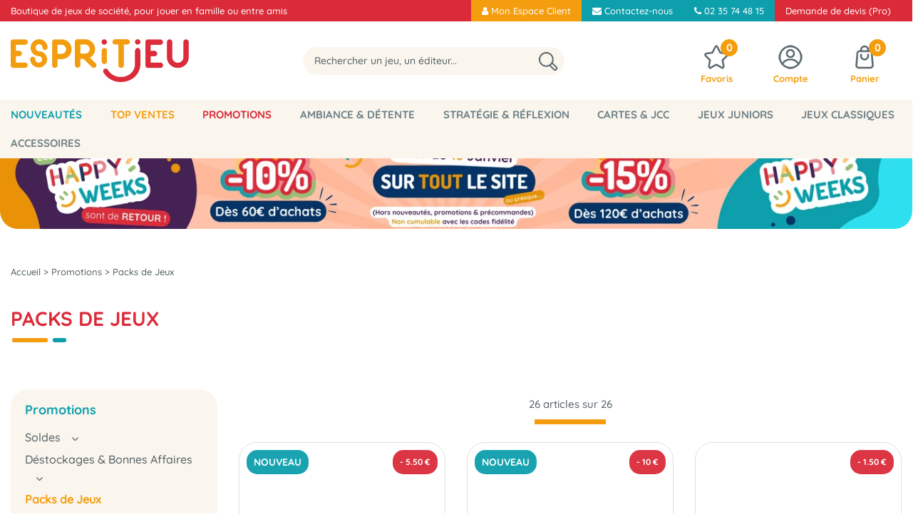

--- FILE ---
content_type: text/html; charset=iso-8859-1
request_url: https://www.espritjeu.com/promotions/packs-de-jeux-c2057.html
body_size: 26427
content:
<!doctype html><html itemscope="" itemtype="http://schema.org/WebPage" lang="fr"><head>
	<title>Packs de Jeux</title><meta http-equiv="Content-Type" content="text/html; charset=iso-8859-1" /><meta name="description" lang="fr" content="" /><meta name="keywords" xml:lang="fr" content="" />
<meta http-equiv="content-language" content="fr" /><meta name="language" content="fr" /><meta name="globalsign-domain-verification" content="qTvQi1x95dKYQD4iuknShJmabrLryeIGujAvyp1JM9" /><meta http-equiv="X-UA-Compatible" content="IE=edge" />	   <link rel="apple-touch-icon" sizes="57x57" href="/favicons/favicon.57x57.png?1731696781" >
	   <link rel="apple-touch-icon" sizes="60x60" href="/favicons/favicon.60x60.png?1731696781" >
	   <link rel="apple-touch-icon" sizes="72x72" href="/favicons/favicon.72x72.png?1731696781" >
	   <link rel="apple-touch-icon" sizes="76x76" href="/favicons/favicon.76x76.png?1731696781" >
	   <link rel="apple-touch-icon" sizes="114x114" href="/favicons/favicon.114x114.png?1731696781" >
	   <link rel="apple-touch-icon" sizes="120x120" href="/favicons/favicon.120x120.png?1731696781" >
	   <link rel="apple-touch-icon" sizes="144x144" href="/favicons/favicon.144x144.png?1731696781" >
	   <link rel="apple-touch-icon" sizes="152x152" href="/favicons/favicon.152x152.png?1731696781" >
	   <link rel="apple-touch-icon" sizes="180x180" href="/favicons/favicon.180x180.png?1731696781" >
	   <link rel="icon" sizes="16x16" href="/favicons/favicon.16x16.png?1731696781" >
	   <link rel="icon" sizes="24x24" href="/favicons/favicon.24x24.png?1731696781" >
	   <link rel="icon" sizes="32x32" href="/favicons/favicon.32x32.png?1731696781" >
	   <link rel="icon" sizes="96x96" href="/favicons/favicon.96x96.png?1731696781" >
	   <link rel="icon" sizes="192x192" href="/favicons/favicon.192x192.png?1731696781" >
	   <link rel="manifest" href="/favicons/manifest.json">
	   <meta name="msapplication-TileImage" content="/favicons/favicon.png?1731696781" />
	   <meta name="msapplication-config" content="/favicons/browserconfig.xml"/>
		<base href="https://www.espritjeu.com/dhtml/" /><meta name="google-site-verification" content="P-cy7H9QN9eM7ppjJFYd0ATWFOogENmSttTPpR6tRFs" /><meta name="msvalidate.01" content="6E50B3F9FCD4882C937333C6EF717D1E" /><meta property="fb:page_id" content="espritjeu" />	   <meta content="width=device-width, initial-scale=1, minimum-scale=1, maximum-scale=1, user-scalable=no" name="viewport">
			<meta name="format-detection" content="telephone=no">
	<link rel="canonical" href="https://www.espritjeu.com/promotions/packs-de-jeux-c2057.html" /><meta property="og:title" content="Packs de Jeux" /><meta property="og:description" content="" /><meta property="og:type" content="website" /><meta property="og:url" content="https://www.espritjeu.com/promotions/packs-de-jeux-c2057.html" /><meta property="og:site_name" content="Esprit Jeu.com" /><script type="text/javascript">
var param=new Object;

		function trad(name)
		{
			if(typeof(window.tTrad)=="undefined") {
				window.tTrad = new Array();
			}
			
			if(typeof(window.tTrad[name])!="undefined")
			{
				return window.tTrad[name];
			}
			else
			{
				  $.ajax({
				    url: "/ajax/get_traduction.php",
				    data: { 'name': name,
				    'fromweb':'web'},
				    async: false,
				    success: function(data) {
						window.tTrad[name] = data;
				    }
				  });

				return window.tTrad[name];
			}
		}
	   function tradn(name, n)
		{
			var sText = "";
			$.ajax({
				url: "/ajax/get_traduction.php",
				data: { 'name': name,
				'fromweb':'web', 'n': n},
				async: false,
				success: function(data) {
					sText = data;
				}
			});

			return sText;
		}var tTrad=[]
tTrad["16_client_actionco_lecture"]="Lecture";
tTrad["aucun_resultat"]="Aucune correspondance trouvée";
tTrad["fermer_fenetre"]="Fermer la fenêtre";
tTrad["indisponible"]="Indisponible";
tTrad["soit_un_total_de"]="soit un total de";
tTrad["general_mmin_1"]="Jan";
tTrad["general_mmin_10"]="Oct";
tTrad["general_mmin_11"]="Nov";
tTrad["general_mmin_12"]="Dec";
tTrad["general_mmin_2"]="Fev";
tTrad["general_mmin_3"]="Mar";
tTrad["general_mmin_4"]="Avr";
tTrad["general_mmin_5"]="Mai";
tTrad["general_mmin_6"]="Juin";
tTrad["general_mmin_7"]="Juil";
tTrad["general_mmin_8"]="Aou";
tTrad["general_mmin_9"]="Sep";
tTrad["dimanche"]="Dimanche";
tTrad["lundi"]="Lundi";
tTrad["mardi"]="Mardi";
tTrad["mercredi"]="Mercredi";
tTrad["jeudi"]="Jeudi";
tTrad["vendredi"]="Vendredi";
tTrad["samedi"]="Samedi";
tTrad["tri_par"]="Trier par";
tTrad["filtre_effacer"]="Effacer";
tTrad["selectionner_une_taille"]="Vous devez <strong>faire votre sélection</strong> afin de pouvoir l'ajouter au panier";
tTrad["cet_article_nest_pas_commandable"]="Cet article n'est <strong>pas commandable actuellement</strong>, merci de votre compréhension";
tTrad["email_incorrect"]="E-mail incorrect";
tTrad["chargement_en_cours"]="Chargement en cours";
tTrad["reculer"]="Reculer";
tTrad["pause"]="Pause";
tTrad["stop"]="Stop";
tTrad["avancer"]="Avancer";
tTrad["pour_realiser_une_recherche_le_code_postal_ou_la_ville_est_obli"]="Pour réaliser une recherche, le code postal ou la ville est obligatoire.";
tTrad["confirmation_du_numero_de_telephone"]="Confirmation du numéro de téléphone";
tTrad["veuillez_selectionner_un_point_relais"]="Veuillez sélectionner un Point Relais !";
tTrad["dimanche_min"]="Di";
tTrad["jeudi_min"]="Je";
tTrad["lundi_min"]="Lu";
tTrad["mardi_min"]="Ma";
tTrad["mercredi_min"]="Me";
tTrad["samedi_min"]="Sa";
tTrad["vendredi_min"]="Ve";
tTrad["mobile_accept_cgv"]="Pour finaliser votre commande, vous devez accépter les conditions générales de vente";
tTrad["captcha_invalide"]="Caractères invalides";
tTrad["pattern_general"]="Général";
tTrad["pattern_societe"]="Société";
tTrad["n_articles_sur"]="{$n} article(s) sur";
tTrad["retrait_en_magasin"]="Retrait magasin";
tTrad["e_reservation"]="E-réservation";

var url_theme="../themes/html/";
var param=new Object;
</script>
<link href="/themes/html_responsive/fonts/bebasneue_bold-webfont.ttf" as="font" type="font/ttf" crossorigin><link href="/themes/html_responsive/fonts/bebasneue_bold-webfont.svg" as="font" type="font/svg" crossorigin><link href="/themes/html_responsive/fonts/bebasneue_bold-webfont.eot" as="font" type="font/eot" crossorigin><link href="/themes/html_responsive/fonts/bebasneue_bold-webfont.woff2" as="font" type="font/woff2" crossorigin><link href="/themes/html_responsive/fonts/bebasneue_bold-webfont.woff" as="font" type="font/woff" crossorigin><link href="/themes/html_responsive/fonts/bebasneue_regular-webfont.ttf" as="font" type="font/ttf" crossorigin><link href="/themes/html_responsive/fonts/bebasneue_regular-webfont.eot" as="font" type="font/eot" crossorigin><link href="/themes/html_responsive/fonts/bebasneue_regular-webfont.svg" as="font" type="font/svg" crossorigin><link href="/themes/html_responsive/fonts/bebasneue_regular-webfont.woff2" as="font" type="font/woff2" crossorigin><link href="/themes/html_responsive/fonts/bebasneue_regular-webfont.woff" as="font" type="font/woff" crossorigin><link href="/themes/html_responsive/fonts/Boogaloo-Regular-webfont.svg" as="font" type="font/svg" crossorigin><link href="/themes/html_responsive/fonts/Boogaloo-Regular-webfont.woff" as="font" type="font/woff" crossorigin><link href="/themes/html_responsive/fonts/Boogaloo-Regular-webfont.eot" as="font" type="font/eot" crossorigin><link href="/themes/html_responsive/fonts/Boogaloo-Regular-webfont.ttf" as="font" type="font/ttf" crossorigin><link href="/themes/html_responsive/fonts/Dosis-Bold.ttf" as="font" type="font/ttf" crossorigin><link href="/themes/html_responsive/fonts/Dosis-Bold.eot" as="font" type="font/eot" crossorigin><link href="/themes/html_responsive/fonts/Dosis-Bold.woff2" as="font" type="font/woff2" crossorigin><link href="/themes/html_responsive/fonts/Dosis-Bold.woff" as="font" type="font/woff" crossorigin><link href="/themes/html_responsive/fonts/Dosis-Bold.svg" as="font" type="font/svg" crossorigin><link href="/themes/html_responsive/fonts/Dosis-ExtraBold.woff2" as="font" type="font/woff2" crossorigin><link href="/themes/html_responsive/fonts/Dosis-ExtraBold.eot" as="font" type="font/eot" crossorigin><link href="/themes/html_responsive/fonts/Dosis-ExtraBold.ttf" as="font" type="font/ttf" crossorigin><link href="/themes/html_responsive/fonts/Dosis-ExtraBold.svg" as="font" type="font/svg" crossorigin><link href="/themes/html_responsive/fonts/Dosis-ExtraBold.woff" as="font" type="font/woff" crossorigin><link href="/themes/html_responsive/fonts/Dosis-ExtraLight.woff" as="font" type="font/woff" crossorigin><link href="/themes/html_responsive/fonts/Dosis-ExtraLight.woff2" as="font" type="font/woff2" crossorigin><link href="/themes/html_responsive/fonts/Dosis-ExtraLight.eot" as="font" type="font/eot" crossorigin><link href="/themes/html_responsive/fonts/Dosis-ExtraLight.ttf" as="font" type="font/ttf" crossorigin><link href="/themes/html_responsive/fonts/Dosis-ExtraLight.svg" as="font" type="font/svg" crossorigin><link href="/themes/html_responsive/fonts/Dosis-Light.woff2" as="font" type="font/woff2" crossorigin><link href="/themes/html_responsive/fonts/Dosis-Light.eot" as="font" type="font/eot" crossorigin><link href="/themes/html_responsive/fonts/Dosis-Light.woff" as="font" type="font/woff" crossorigin><link href="/themes/html_responsive/fonts/Dosis-Light.ttf" as="font" type="font/ttf" crossorigin><link href="/themes/html_responsive/fonts/Dosis-Light.svg" as="font" type="font/svg" crossorigin><link href="/themes/html_responsive/fonts/Dosis-Medium.eot" as="font" type="font/eot" crossorigin><link href="/themes/html_responsive/fonts/Dosis-Medium.ttf" as="font" type="font/ttf" crossorigin><link href="/themes/html_responsive/fonts/Dosis-Medium.woff" as="font" type="font/woff" crossorigin><link href="/themes/html_responsive/fonts/Dosis-Medium.woff2" as="font" type="font/woff2" crossorigin><link href="/themes/html_responsive/fonts/Dosis-Medium.svg" as="font" type="font/svg" crossorigin><link href="/themes/html_responsive/fonts/Dosis-Regular.eot" as="font" type="font/eot" crossorigin><link href="/themes/html_responsive/fonts/Dosis-Regular.woff2" as="font" type="font/woff2" crossorigin><link href="/themes/html_responsive/fonts/Dosis-Regular.woff" as="font" type="font/woff" crossorigin><link href="/themes/html_responsive/fonts/Dosis-Regular.svg" as="font" type="font/svg" crossorigin><link href="/themes/html_responsive/fonts/Dosis-Regular.ttf" as="font" type="font/ttf" crossorigin><link href="/themes/html_responsive/fonts/Dosis-SemiBold.eot" as="font" type="font/eot" crossorigin><link href="/themes/html_responsive/fonts/Dosis-SemiBold.woff2" as="font" type="font/woff2" crossorigin><link href="/themes/html_responsive/fonts/Dosis-SemiBold.woff" as="font" type="font/woff" crossorigin><link href="/themes/html_responsive/fonts/Dosis-SemiBold.ttf" as="font" type="font/ttf" crossorigin><link href="/themes/html_responsive/fonts/Dosis-SemiBold.svg" as="font" type="font/svg" crossorigin><link href="/themes/html_responsive/fonts/muli-bold-webfont.ttf" as="font" type="font/ttf" crossorigin><link href="/themes/html_responsive/fonts/muli-bold-webfont.svg" as="font" type="font/svg" crossorigin><link href="/themes/html_responsive/fonts/muli-bold-webfont.eot" as="font" type="font/eot" crossorigin><link href="/themes/html_responsive/fonts/muli-bold-webfont.woff2" as="font" type="font/woff2" crossorigin><link href="/themes/html_responsive/fonts/muli-bold-webfont.woff" as="font" type="font/woff" crossorigin><link href="/themes/html_responsive/fonts/muli-webfont.ttf" as="font" type="font/ttf" crossorigin><link href="/themes/html_responsive/fonts/muli-webfont.svg" as="font" type="font/svg" crossorigin><link href="/themes/html_responsive/fonts/muli-webfont.woff2" as="font" type="font/woff2" crossorigin><link href="/themes/html_responsive/fonts/muli-webfont.eot" as="font" type="font/eot" crossorigin><link href="/themes/html_responsive/fonts/muli-webfont.woff" as="font" type="font/woff" crossorigin><link href="/themes/html_responsive/fonts/OpenSans-Bold-webfont.ttf" as="font" type="font/ttf" crossorigin><link href="/themes/html_responsive/fonts/OpenSans-Bold-webfont.svg" as="font" type="font/svg" crossorigin><link href="/themes/html_responsive/fonts/OpenSans-Bold-webfont.eot" as="font" type="font/eot" crossorigin><link href="/themes/html_responsive/fonts/OpenSans-Bold-webfont.woff" as="font" type="font/woff" crossorigin><link href="/themes/html_responsive/fonts/OpenSans-CondBold-webfont.eot" as="font" type="font/eot" crossorigin><link href="/themes/html_responsive/fonts/OpenSans-CondBold-webfont.woff" as="font" type="font/woff" crossorigin><link href="/themes/html_responsive/fonts/OpenSans-CondBold-webfont.svg" as="font" type="font/svg" crossorigin><link href="/themes/html_responsive/fonts/OpenSans-CondBold-webfont.ttf" as="font" type="font/ttf" crossorigin><link href="/themes/html_responsive/fonts/OpenSans-CondLight-webfont.eot" as="font" type="font/eot" crossorigin><link href="/themes/html_responsive/fonts/OpenSans-CondLight-webfont.ttf" as="font" type="font/ttf" crossorigin><link href="/themes/html_responsive/fonts/OpenSans-CondLight-webfont.woff" as="font" type="font/woff" crossorigin><link href="/themes/html_responsive/fonts/OpenSans-CondLight-webfont.svg" as="font" type="font/svg" crossorigin><link href="/themes/html_responsive/fonts/OpenSans-Regular-webfont.ttf" as="font" type="font/ttf" crossorigin><link href="/themes/html_responsive/fonts/OpenSans-Regular-webfont.svg" as="font" type="font/svg" crossorigin><link href="/themes/html_responsive/fonts/OpenSans-Regular-webfont.eot" as="font" type="font/eot" crossorigin><link href="/themes/html_responsive/fonts/OpenSans-Regular-webfont.woff" as="font" type="font/woff" crossorigin><link href="/themes/html_responsive/fonts/Orkney Bold.eot" as="font" type="font/eot" crossorigin><link href="/themes/html_responsive/fonts/Orkney Bold.woff2" as="font" type="font/woff2" crossorigin><link href="/themes/html_responsive/fonts/Orkney Bold.woff" as="font" type="font/woff" crossorigin><link href="/themes/html_responsive/fonts/Orkney Bold.ttf" as="font" type="font/ttf" crossorigin><link href="/themes/html_responsive/fonts/Orkney Regular.eot" as="font" type="font/eot" crossorigin><link href="/themes/html_responsive/fonts/Orkney Regular.woff" as="font" type="font/woff" crossorigin><link href="/themes/html_responsive/fonts/Orkney Regular.woff2" as="font" type="font/woff2" crossorigin><link href="/themes/html_responsive/fonts/Orkney Regular.ttf" as="font" type="font/ttf" crossorigin><link href="/themes/html_responsive/fonts/Quicksand-Bold.eot" as="font" type="font/eot" crossorigin><link href="/themes/html_responsive/fonts/Quicksand-Bold.ttf" as="font" type="font/ttf" crossorigin><link href="/themes/html_responsive/fonts/Quicksand-Bold.woff2" as="font" type="font/woff2" crossorigin><link href="/themes/html_responsive/fonts/Quicksand-Bold.woff" as="font" type="font/woff" crossorigin><link href="/themes/html_responsive/fonts/Quicksand-Bold.svg" as="font" type="font/svg" crossorigin><link href="/themes/html_responsive/fonts/Quicksand-Light.woff2" as="font" type="font/woff2" crossorigin><link href="/themes/html_responsive/fonts/Quicksand-Light.woff" as="font" type="font/woff" crossorigin><link href="/themes/html_responsive/fonts/Quicksand-Light.eot" as="font" type="font/eot" crossorigin><link href="/themes/html_responsive/fonts/Quicksand-Light.svg" as="font" type="font/svg" crossorigin><link href="/themes/html_responsive/fonts/Quicksand-Light.ttf" as="font" type="font/ttf" crossorigin><link href="/themes/html_responsive/fonts/Quicksand-Medium.woff" as="font" type="font/woff" crossorigin><link href="/themes/html_responsive/fonts/Quicksand-Medium.woff2" as="font" type="font/woff2" crossorigin><link href="/themes/html_responsive/fonts/Quicksand-Medium.eot" as="font" type="font/eot" crossorigin><link href="/themes/html_responsive/fonts/Quicksand-Medium.ttf" as="font" type="font/ttf" crossorigin><link href="/themes/html_responsive/fonts/Quicksand-Medium.svg" as="font" type="font/svg" crossorigin><link href="/themes/html_responsive/fonts/Quicksand-Regular.woff2" as="font" type="font/woff2" crossorigin><link href="/themes/html_responsive/fonts/Quicksand-Regular.eot" as="font" type="font/eot" crossorigin><link href="/themes/html_responsive/fonts/Quicksand-Regular.svg" as="font" type="font/svg" crossorigin><link href="/themes/html_responsive/fonts/Quicksand-Regular.woff" as="font" type="font/woff" crossorigin><link href="/themes/html_responsive/fonts/Quicksand-Regular.ttf" as="font" type="font/ttf" crossorigin><link href="/themes/html_responsive/fonts/Quicksand-SemiBold.woff2" as="font" type="font/woff2" crossorigin><link href="/themes/html_responsive/fonts/Quicksand-SemiBold.woff" as="font" type="font/woff" crossorigin><link href="/themes/html_responsive/fonts/Quicksand-SemiBold.eot" as="font" type="font/eot" crossorigin><link href="/themes/html_responsive/fonts/Quicksand-SemiBold.ttf" as="font" type="font/ttf" crossorigin><link href="/themes/html_responsive/fonts/Quicksand-SemiBold.svg" as="font" type="font/svg" crossorigin><link href="/themes/html_responsive/fonts/Roboto-Bold-webfont.eot" as="font" type="font/eot" crossorigin><link href="/themes/html_responsive/fonts/Roboto-Bold-webfont.woff" as="font" type="font/woff" crossorigin><link href="/themes/html_responsive/fonts/Roboto-Bold-webfont.svg" as="font" type="font/svg" crossorigin><link href="/themes/html_responsive/fonts/Roboto-Bold-webfont.ttf" as="font" type="font/ttf" crossorigin><link href="/themes/html_responsive/fonts/Roboto-Regular-webfont.ttf" as="font" type="font/ttf" crossorigin><link href="/themes/html_responsive/fonts/Roboto-Regular-webfont.svg" as="font" type="font/svg" crossorigin><link href="/themes/html_responsive/fonts/Roboto-Regular-webfont.woff" as="font" type="font/woff" crossorigin><link href="/themes/html_responsive/fonts/Roboto-Regular-webfont.eot" as="font" type="font/eot" crossorigin><link href="/themes/html_responsive/fonts/sourcesanspro-bold-webfont.eot" as="font" type="font/eot" crossorigin><link href="/themes/html_responsive/fonts/sourcesanspro-bold-webfont.woff" as="font" type="font/woff" crossorigin><link href="/themes/html_responsive/fonts/sourcesanspro-bold-webfont.ttf" as="font" type="font/ttf" crossorigin><link href="/themes/html_responsive/fonts/sourcesanspro-bold-webfont.svg" as="font" type="font/svg" crossorigin><link href="/themes/html_responsive/fonts/sourcesanspro-bold-webfont.woff2" as="font" type="font/woff2" crossorigin><link  href="https://www.espritjeu.com/themes/html/css/web.all.css?t=1766996798&p=admin_o8&r=1" rel="stylesheet" type="text/css" />
<link  href="https://www.espritjeu.com/themes/html_responsive/modeles/65/css/custom.all.css?t=1767883770&p=admin_o8&r=1" rel="stylesheet" type="text/css" />
<link  href="https://www.espritjeu.com/themes/html/css/spe.all.css?t=1764342871&p=admin_o8&r=1" rel="stylesheet" type="text/css" />
<link  href="https://www.espritjeu.com/themes/html/css/lib.all.css?t=1557412506&p=admin_o8&r=1" rel="stylesheet" type="text/css" />
<script src="../javascript/jquery-1.8.3.min+lazyload.js?t=1579863408" type="text/javascript"></script>			<style class="editor-css">
				.row:not(.expanded), .row:not(.expanded) .row:not(.expanded)
				{
					max-width:1380px !important;
				}
			</style>
			<script type="text/javascript">
		function del(){
			var texte = "Êtes-vous sûr de vouloir supprimer ?";
			return confirm(texte);
		}
    </script>
    	    <script type="text/javascript">
		// Redefine console.log()
		// {{{ COR : [TK15955]
		window.console.log = function (text) {};
		window.console.info = function (text) {};
		window.console.warn = function (text) {};
		window.console.error = function (text) {};
		window.dump=function(obj){};
		window.msg=function(obj){};
		// COR }}}
    </script>
    

	<script>
		/**
		* Envoi les informations dans le dataLayer avec le bon format (structure de données).
		*/
		function gtag()
		{
			// {{{ COR : [TK15976]
			window.dataLayer = window.dataLayer || [];
			if (window.dataLayer.length > 0)
			{
			window.dataLayer.push(arguments);
			}
			// COR }}}
		}

		/**
		* Mettre à jour le dataLayer avec les informations de consentement de l'utilisateur.
		*
		* @param object oConsent : Les consentements / cookies acceptés ou refusés.
		* @param string sMode : Mode initialisation (default) ou mise à jour (update).
		*/
		function sendGtmConsent(oConsent = {}, sMode = 'default')
		{
			gtag('consent', sMode, {
				// Cookies publicitaires
				'ad_storage'				: oConsent.ad_storage,
				// {{{ COR : [TK15999]
				// Cookies publicitaires (Google)
				'ad_user_data'				: oConsent.ad_user_data,
				// Cookies publicitaires (Personnalisées)
				'ad_personalization'		: oConsent.ad_personalization,
				// COR }}}
				// Cookies statistiques
				'analytics_storage'			: oConsent.analytics_storage,
				// Cookies techniques
				'functionality_storage'		: oConsent.functionality_storage,
				// Cookies de personnalisation
				'personalization_storage'	: oConsent.personalization_storage,
				// Cookies de sécurité
				'security_storage'			: oConsent.security_storage
			});
		}
	</script>
			<script>
			// {{{ COR : [TK15688]
			var iGtmAddEventGa4 = 1;
			var iVersionDataLayerGa4 = 2;
			// COR }}}

			window.dataLayer = [{"ecomm_pagetype":"category"}];

			// {{{ COR : [TK15844] [EVO1382]
			// {{{ COR : [TK15962]
			// COR }}}
	
			var oConsent = {
				ad_storage 				: 'denied',
				// {{{ COR : [TK15999]
				ad_user_data 			: 'denied',
				ad_personalization 		: 'denied',
				// COR }}}
				analytics_storage 		: 'denied',
				functionality_storage 	: 'granted',
				personalization_storage : 'denied',
				security_storage 		: 'denied',
			};
			// Mettre à jour le consentement de l'utilisateur au niveau des cookies dans GTM
			// {{{ SPE : [#33138]
			// Gestion des cookies faite par Cookiebot (TC48966)
			// sendGtmConsent(oConsent, 'default');
			// SPE }}}
			// COR }}}
		</script>
		<!-- Google Tag Manager -->
<script>(function(w,d,s,l,i){w[l]=w[l]||[];w[l].push({'gtm.start':
new Date().getTime(),event:'gtm.js'});var f=d.getElementsByTagName(s)[0],
j=d.createElement(s),dl=l!='dataLayer'?'&l='+l:'';j.async=true;j.src=
'https://www.googletagmanager.com/gtm.js?id='+i+dl;f.parentNode.insertBefore(j,f);
})(window,document,'script','dataLayer','GTM-KBJ5D2F');</script>
<!-- End Google Tag Manager --></head>
<body 
class="html_responsive modele_65
page_801 
categ_thematique4 
os_mac nav_chrome rev_131
categorie-produit-2057
non_identifie
langue_1" 
data-responsive="1"
>
<!-- Google Tag Manager (noscript) -->
<noscript><iframe src="https://www.googletagmanager.com/ns.html?id=GTM-KBJ5D2F"
height="0" width="0" style="display:none;visibility:hidden"></iframe></noscript>
<!-- End Google Tag Manager (noscript) -->
<div
class="off-canvas mobile_menu position-left  is-closed"
id="offCanvas" data-off-canvas data-transition="overlap"
data-content-scroll="true"
>
<div class="row mobile_menu_header expanded align-middle">
<div class="column text-center">
<span class="mobile_menu_title" data-close data-default="Esprit Jeu.com">
Esprit Jeu.com
</span>
</div>
<div class="column mobile_menu_close shrink align-right text-right">
<span aria-hidden="true" data-close>
<i class="pop-close"></i>
</span>
</div>
</div>
<div class="row mobile_menu_content expanded">
<div class="column no-padding">
<ul class="menu vertical icons icon-left jq-drilldown drilldown">
<li class="mobile_menu_principal jq-drilldown-item
is-drilldown-submenu-parent	has-no-icon"
>
<a
class="d-block boutonHautLien jq-drilldown-link"
href="https://www.espritjeu.com/toutes-les-nouveautes.html"
>
<span>Nouveautés</span>
</a>
<ul class="nested menu jq-drilldown-menu submenu is-drilldown-submenu invisible drilldown-submenu-cover-previous">
<li class="mobile_menu_see_all_link">
<a
class="d-block boutonHautLien jq-drilldown-link"
href="https://www.espritjeu.com/toutes-les-nouveautes.html"
>
<span>Tout voir : "Nouveautés"</span>
</a>
</li>
<li>
<span class="load-page" data-id="60937" data-language="1" data-exclude_web="1"></span>
</li>
</ul>
</li>
<li class="mobile_menu_principal jq-drilldown-item
is-drilldown-submenu-parent	has-no-icon"
>
<a
class="d-block boutonHautLien jq-drilldown-link"
href="https://www.espritjeu.com/le-top-des-ventes.html"
>
<span>Top Ventes</span>
</a>
<ul class="nested menu jq-drilldown-menu submenu is-drilldown-submenu invisible drilldown-submenu-cover-previous">
<li class="mobile_menu_see_all_link">
<a
class="d-block boutonHautLien jq-drilldown-link"
href="https://www.espritjeu.com/le-top-des-ventes.html"
>
<span>Tout voir : "Top Ventes"</span>
</a>
</li>
<li>
<span class="load-page" data-id="60936" data-language="1" data-exclude_web="1"></span>
</li>
</ul>
</li>
<li class="mobile_menu_principal jq-drilldown-item
is-drilldown-submenu-parent	has-no-icon"
>
<a
class="d-block boutonHautLien jq-drilldown-link"
href="https://www.espritjeu.com/promotions.html"
>
<span>Promotions</span>
</a>
<ul class="nested menu jq-drilldown-menu submenu is-drilldown-submenu invisible drilldown-submenu-cover-previous">
<li class="mobile_menu_see_all_link">
<a
class="d-block boutonHautLien jq-drilldown-link"
href="https://www.espritjeu.com/promotions.html"
>
<span>Tout voir : "Promotions"</span>
</a>
</li>
<li>
<span class="load-page" data-id="60940" data-language="1" data-exclude_web="1"></span>
</li>
</ul>
</li>
<li class="mobile_menu_principal jq-drilldown-item
is-drilldown-submenu-parent	has-no-icon"
>
<a
class="d-block boutonHautLien jq-drilldown-link"
href="https://www.espritjeu.com/jeux-dambiance.html"
>
<span>Ambiance & Détente</span>
</a>
<ul class="nested menu jq-drilldown-menu submenu is-drilldown-submenu invisible drilldown-submenu-cover-previous">
<li class="mobile_menu_see_all_link">
<a
class="d-block boutonHautLien jq-drilldown-link"
href="https://www.espritjeu.com/jeux-dambiance.html"
>
<span>Tout voir : "Ambiance & Détente"</span>
</a>
</li>
<li>
<span class="load-page" data-id="60935" data-language="1" data-exclude_web="1"></span>
</li>
</ul>
</li>
<li class="mobile_menu_principal jq-drilldown-item
is-drilldown-submenu-parent	has-no-icon"
>
<a
class="d-block boutonHautLien jq-drilldown-link"
href="https://www.espritjeu.com/jeux-de-strategie.html"
>
<span>Stratégie & Réflexion</span>
</a>
<ul class="nested menu jq-drilldown-menu submenu is-drilldown-submenu invisible drilldown-submenu-cover-previous">
<li class="mobile_menu_see_all_link">
<a
class="d-block boutonHautLien jq-drilldown-link"
href="https://www.espritjeu.com/jeux-de-strategie.html"
>
<span>Tout voir : "Stratégie & Réflexion"</span>
</a>
</li>
<li>
<span class="load-page" data-id="61752" data-language="1" data-exclude_web="1"></span>
</li>
</ul>
</li>
<li class="mobile_menu_principal jq-drilldown-item
is-drilldown-submenu-parent	has-no-icon"
>
<a
class="d-block boutonHautLien jq-drilldown-link"
href="https://www.espritjeu.com/cartes-et-jcc.html"
>
<span>Cartes & JCC</span>
</a>
<ul class="nested menu jq-drilldown-menu submenu is-drilldown-submenu invisible drilldown-submenu-cover-previous">
<li class="mobile_menu_see_all_link">
<a
class="d-block boutonHautLien jq-drilldown-link"
href="https://www.espritjeu.com/cartes-et-jcc.html"
>
<span>Tout voir : "Cartes & JCC"</span>
</a>
</li>
<li>
<span class="load-page" data-id="62546" data-language="1" data-exclude_web="1"></span>
</li>
</ul>
</li>
<li class="mobile_menu_principal jq-drilldown-item
is-drilldown-submenu-parent	has-no-icon"
>
<a
class="d-block boutonHautLien jq-drilldown-link"
href="https://www.espritjeu.com/jeux-pour-enfants.html"
>
<span>Jeux Juniors</span>
</a>
<ul class="nested menu jq-drilldown-menu submenu is-drilldown-submenu invisible drilldown-submenu-cover-previous">
<li class="mobile_menu_see_all_link">
<a
class="d-block boutonHautLien jq-drilldown-link"
href="https://www.espritjeu.com/jeux-pour-enfants.html"
>
<span>Tout voir : "Jeux Juniors"</span>
</a>
</li>
<li>
<span class="load-page" data-id="61753" data-language="1" data-exclude_web="1"></span>
</li>
</ul>
</li>
<li class="mobile_menu_principal jq-drilldown-item
is-drilldown-submenu-parent	has-no-icon"
>
<a
class="d-block boutonHautLien jq-drilldown-link"
href="https://www.espritjeu.com/jeux-classiques.html"
>
<span>Jeux classiques</span>
</a>
<ul class="nested menu jq-drilldown-menu submenu is-drilldown-submenu invisible drilldown-submenu-cover-previous">
<li class="mobile_menu_see_all_link">
<a
class="d-block boutonHautLien jq-drilldown-link"
href="https://www.espritjeu.com/jeux-classiques.html"
>
<span>Tout voir : "Jeux classiques"</span>
</a>
</li>
<li>
<span class="load-page" data-id="61754" data-language="1" data-exclude_web="1"></span>
</li>
</ul>
</li>
<li class="mobile_menu_principal jq-drilldown-item
is-drilldown-submenu-parent	has-no-icon"
>
<a
class="d-block boutonHautLien jq-drilldown-link"
href="https://www.espritjeu.com/les-accessoires-c654.html"
>
<span>Accessoires</span>
</a>
<ul class="nested menu jq-drilldown-menu submenu is-drilldown-submenu invisible drilldown-submenu-cover-previous">
<li class="mobile_menu_see_all_link">
<a
class="d-block boutonHautLien jq-drilldown-link"
href="https://www.espritjeu.com/les-accessoires-c654.html"
>
<span>Tout voir : "Accessoires"</span>
</a>
</li>
<li>
<span class="load-page" data-id="62698" data-language="1" data-exclude_web="1"></span>
</li>
</ul>
</li>
<li class="mobile_menu_separator"></li>
<li class="mobile_menu_secondaire">
<div class="row">
<style>
.top-link-item-62223 > a.lienHaut
{
}
.top-link-item-62223:hover > a.lienHaut
{
}
</style>
<div class="column small-12 large-shrink small-only-no-padding medium-only-no-padding top-link-item-62223"
>
<a
href="https://www.espritjeu.com/extranet/mon-compte.html"
class="lienHaut d-block"
>
<span class="menu-picto hide-for-small-only"><i class="fa fa-user"></i></span>
<span>Mon Espace Client</span>
</a>
</div>
<div class="column shrink no-padding show-for-large"><span class="separateur">|</span></div>
<style>
.top-link-item-62225 > a.lienHaut
{
}
.top-link-item-62225:hover > a.lienHaut
{
}
</style>
<div class="column small-12 large-shrink small-only-no-padding medium-only-no-padding top-link-item-62225"
>
<a
href="https://www.espritjeu.com/contactez-nous.html"
class="lienHaut d-block"
>
<span class="menu-picto hide-for-small-only"><i class="fa fa-envelope"></i></span>
<span>Contactez-nous</span>
</a>
</div>
<div class="column shrink no-padding show-for-large"><span class="separateur">|</span></div>
<style>
.top-link-item-61759 > a.lienHaut
{
}
.top-link-item-61759:hover > a.lienHaut
{
}
</style>
<div class="column small-12 large-shrink small-only-no-padding medium-only-no-padding top-link-item-61759"
>
<a
href="https://www.espritjeu.com/contactez-nous.html"
class="lienHaut d-block"
>
<span class="menu-picto hide-for-small-only"><i class="fa fa-phone"></i></span>
<span>02 35 74 48 15</span>
</a>
</div>
<div class="column shrink no-padding show-for-large"><span class="separateur">|</span></div>
<style>
.top-link-item-61746 > a.lienHaut
{
}
.top-link-item-61746:hover > a.lienHaut
{
}
</style>
<div class="column small-12 large-shrink small-only-no-padding medium-only-no-padding top-link-item-61746"
>
<a
href="https://www.espritjeu.com/demande-de-devis.html"
class="lienHaut d-block"
>
<span>Demande de devis (Pro)</span>
</a>
</div>
</div>
</li>
<li class="mobile_menu_separator"></li>
<li class="mobile_menu_compte jq-drilldown-item is-drilldown-submenu-parent">
<a class="mobile_menu_compte_login d-block boutonHautLien" href="acces.php">
<span class="menu-picto"><i class="fa fa-user"></i></span>
<span>Compte</span>
</a>
</li>
<li class="mobile_menu_favoris">
<a class="d-block boutonHautLien" href="mes_favoris2.php">
<span class="menu-picto"><i class="fa fa-heart"></i></span>
<span>
Favoris
(<span data-favoris-count>0</span>)
</span>
</a>
</li>
</ul>
</div>
</div>
</div>
<div class="off-canvas-content" data-off-canvas-content>
<div id="curseur" class="infobulle"></div>
<div id="cont-popup-ap">
<div id="popup-ap">
<div id="border-trans"></div>
<div id="ap-cont"></div>
</div>
</div>
<div class="jq_div_aff_cookies_disclaimer">
</div>
<div class="reveal large modal-container " id="modalSearchAutocomplete" data-reveal
data-close-on-click="1" data-overlay="1" data-close-on-esc=""
data-animation-in="fade-in fast"	data-animation-out="fade-out fast"	>
<div class="modal-title">
<div class="row  no-margin no-padding align-top">
<div class="column modal-title-text">
Rechercher un jeu, un éditeur...
</div>
<div class="column shrink align-right text-right no-padding">
<button class="position-relative" data-close aria-label="Close modal" type="button">
<span aria-hidden="true">
<i class="pop-close">&nbsp;</i>
</span>
</button>
</div>
</div>
</div>
<div class="modal-content margin-top-15">
<div class="row align-middle align-center">
<div class="column small-12 margin-bottom-15 medium-expand Head_recherche_container">
<form action="dhtml/resultat_recherche.php" method="get" name="form_recherche_autocomplete" class="row collapse expanded align-middle Head_recherche">
<div class="column small-12">
<div class="input-group no-margin">
<input name="keywords" autocomplete="off" type="text" class="recherche_deluxe_input no-margin input-text-search" value="" maxlength="255" />
<div class="input-group-button">
<input name="ok" type="submit" value="&nbsp;" class="button Head_rechBouton" />
<i class="fa fa-spinner fa-spin hide"></i>
</div>
</div>
</div>
</form>
</div>
</div>
<div class="row search_deluxe_bloc">
<div class="column no-result hide">
<span>Aucune correspondance trouvée</span>
</div>
<div class="column search_deluxe">
<div class="row search_deluxe_content">
<div class="column small-12 medium-shrink resultat">
<div class="row no-margin no-padding resultat_article margin-right-10">
<div class="column small-12 padded-columns">
<div class="row align-middle">
<div class="column small-12 no-padding small-text-left large-collapse medium-expand titre">
Produits correspondants
</div>
<div class="column small-12 medium-shrink small-text-left medium-text-right title-nb-product no-padding">
<a class="jq-search-more" href="">Voir les <span class="nb_product"></span> résultats <i class="fa fa-angle-right"></i></a>
</div>
</div>
</div>
<div class="column small-12 padded-columns">
<div class="row align-middle liste_article"></div>
</div>
</div>
<div class="row resultat_categorie no-margin no-padding">
<div class="column small-12 padded-columns">
<div class="row align-middle">
<div class="column small-12 titre no-padding">
Catégories
</div>
</div>
</div>
<div class="column small-12 padded-columns">
<ul class="liste_categorie"></ul>
</div>
</div>
</div>
<div class="column small-12 medium-expand suggestion_historique">
<div class="row suggests no-margin">
<div class="column small-12 padded-columns">
<div class="row align-middle">
<div class="column small-12 no-padding small-text-left large-collapse medium-expand titre">
Vous recherchez...
</div>
</div>
</div>
<div class="column small-12 padded-columns">
<div class="row list_suggests"></div>
</div>
</div>
<div class="row historique no-margin">
<div class="column small-12 padded-columns">
<div class="row align-middle">
<div class="column small-12 no-padding small-text-left large-collapse medium-expand titre">
Historique de recherche
</div>
</div>
</div>
<div class="column small-12 padded-columns">
<div class="row list_history"></div>
</div>
</div>
</div>
</div>
</div>
</div>
</div>
</div>
<script>
$(document).ready(function()
{
if (typeof bindLazyLoading == 'function')
{
$('#modalSearchAutocomplete').on('open.zf.reveal', function()
{
bindLazyLoading($(this)[0].querySelectorAll('img[loading="lazy"]'));
});
}
});
</script>
<div class="reveal large modal-container " id="modalAjoutPanier" data-reveal
data-close-on-click="" data-overlay="1" data-close-on-esc=""
data-animation-in="fade-in fast"	data-animation-out="fade-out fast"	>
<div class="modal-title">
<div class="row  no-margin no-padding align-top">
<div class="column modal-title-text">
<span class="popup-ajout-panier-titre">Vous avez ajouté ce produit dans votre panier :</span>
</div>
<div class="column shrink align-right text-right no-padding">
<button class="position-relative" data-close aria-label="Close modal" type="button">
<span aria-hidden="true">
<i class="pop-close">&nbsp;</i>
</span>
</button>
</div>
</div>
</div>
<div class="modal-content margin-top-15">
</div>
</div>
<script>
$(document).ready(function()
{
$('').on('click', function(){
$('#modalAjoutPanier').foundation('open');
});
if (typeof bindLazyLoading == 'function')
{
$('#modalAjoutPanier').on('open.zf.reveal', function()
{
bindLazyLoading($(this)[0].querySelectorAll('img[loading="lazy"]'));
});
}
});
</script>
<div id='boite_message_boite' style='display:none; z-index:2000000000; width:300px; '> </div>
<div id='boite_message_fond' style='position:absolute;display:block; z-index:1000000000; top:0px;left:0px;width:0px;height:0px; background-color:#ffffff;filter :alpha(opacity=0);opacity:0;'>
<input type="hidden" id="id_menu_en_cours" value="801" />
</div>
<div class="fond-page" name="top">
<div class="hide overlay_menu"></div>
<div id="preHeader" class="no-margin">
<div class="preHeader_contenu">
<style>.id-usr-ihscp{text-transform:none !important;font-size:15px !important;color:rgb(255, 255, 255) !important;border-top-left-radius: !important;border-top-right-radius: !important;border-bottom-right-radius: !important;border-bottom-left-radius: !important;padding-right:15px !important;padding-left:15px !important;}.id-usr-izwrs{padding-top:5px !important;padding-bottom:5px !important;text-align:center !important;border-top-left-radius: !important;border-top-right-radius: !important;border-bottom-right-radius: !important;border-bottom-left-radius: !important;padding-right:0px !important;padding-left:0px !important;}.id-usr-inopk{border-top-left-radius: !important;border-top-right-radius: !important;border-bottom-right-radius: !important;border-bottom-left-radius: !important;justify-content:center !important;background-color:rgb(255, 185, 1);}.id-usr-il5t{text-transform:none !important;font-size:15px !important;color:rgb(255, 255, 255) !important;border-top-left-radius: !important;border-top-right-radius: !important;border-bottom-right-radius: !important;border-bottom-left-radius: !important;padding-right:15px !important;padding-left:15px !important;}.id-usr-izb7{text-transform:none !important;font-size:15px !important;color:rgb(255, 255, 255) !important;border-top-left-radius: !important;border-top-right-radius: !important;border-bottom-right-radius: !important;border-bottom-left-radius: !important;padding-right:15px !important;padding-left:15px !important;}.id-usr-i76ao{padding-top:5px !important;padding-bottom:5px !important;text-align:center !important;border-top-left-radius: !important;border-top-right-radius: !important;border-bottom-right-radius: !important;border-bottom-left-radius: !important;padding-right:0px !important;padding-left:0px !important;}.id-usr-ia0rh{text-transform:none !important;font-size:15px !important;color:rgb(255, 255, 255) !important;border-top-left-radius: !important;border-top-right-radius: !important;border-bottom-right-radius: !important;border-bottom-left-radius: !important;padding-right:15px !important;padding-left:15px !important;}.id-usr-ikdcq{border-top-left-radius: !important;border-top-right-radius: !important;border-bottom-right-radius: !important;border-bottom-left-radius: !important;justify-content:center !important;background-color:rgb(255, 185, 1);}.id-usr-i7bvt{border-top-left-radius: !important;border-top-right-radius: !important;border-bottom-right-radius: !important;border-bottom-left-radius: !important;justify-content:center !important;background-color:rgb(255, 185, 1);}.id-usr-i0b3m{padding-top:5px !important;padding-bottom:5px !important;text-align:center !important;border-top-left-radius: !important;border-top-right-radius: !important;border-bottom-right-radius: !important;border-bottom-left-radius: !important;padding-right:0px !important;padding-left:0px !important;}.id-usr-i12cp{text-transform:none !important;font-size:14px !important;color:rgb(255, 255, 255) !important;border-top-left-radius: !important;border-top-right-radius: !important;border-bottom-right-radius: !important;border-bottom-left-radius: !important;padding-right:15px !important;padding-left:15px !important;line-height:16px !important;}.id-usr-ibj5k{text-transform:none !important;font-size:15px !important;color:rgb(255, 255, 255) !important;border-top-left-radius: !important;border-top-right-radius: !important;border-bottom-right-radius: !important;border-bottom-left-radius: !important;padding-right:15px !important;padding-left:15px !important;}.id-usr-ia7jl{border-top-left-radius: !important;border-top-right-radius: !important;border-bottom-right-radius: !important;border-bottom-left-radius: !important;justify-content:center !important;background-color:rgb(255, 185, 1);}.id-usr-iljl1{padding-top:5px !important;padding-bottom:5px !important;text-align:center !important;border-top-left-radius: !important;border-top-right-radius: !important;border-bottom-right-radius: !important;border-bottom-left-radius: !important;padding-right:0px !important;padding-left:0px !important;}.id-usr-i6qko{text-transform:none !important;font-size:14px !important;color:rgb(255, 255, 255) !important;border-top-left-radius: !important;border-top-right-radius: !important;border-bottom-right-radius: !important;border-bottom-left-radius: !important;padding-right:15px !important;padding-left:15px !important;line-height:16px !important;}@media (min-width: 40em){.id-usr-ibj5k{font-size:18px !important;padding-right: !important;padding-top: !important;padding-bottom: !important;padding-left: !important;}.id-usr-i12cp{font-size:18px !important;padding-right: !important;padding-top: !important;padding-bottom: !important;padding-left: !important;}.id-usr-i0b3m{padding-top:5px !important;padding-bottom:5px !important;padding-right:0 !important;padding-left:0 !important;}.id-usr-i76ao{padding-top:5px !important;padding-bottom:5px !important;padding-right:0 !important;padding-left:0 !important;}.id-usr-ia0rh{font-size:18px !important;padding-right: !important;padding-top: !important;padding-bottom: !important;padding-left: !important;}.id-usr-izb7{font-size:18px !important;padding-right: !important;padding-top: !important;padding-bottom: !important;padding-left: !important;}.id-usr-il5t{font-size:18px !important;padding-right: !important;padding-top: !important;padding-bottom: !important;padding-left: !important;}.id-usr-izwrs{padding-top:5px !important;padding-bottom:5px !important;padding-right:0 !important;padding-left:0 !important;}.id-usr-ihscp{font-size:18px !important;padding-right: !important;padding-top: !important;padding-bottom: !important;padding-left: !important;}.id-usr-iljl1{padding-top:5px !important;padding-bottom:5px !important;padding-right:0 !important;padding-left:0 !important;}.id-usr-i6qko{font-size:18px !important;padding-right: !important;padding-top: !important;padding-bottom: !important;padding-left: !important;}}@media (min-width: 64em){.id-usr-ibj5k{font-size:22px !important;padding-right: !important;padding-left: !important;border-top-left-radius: !important;border-top-right-radius: !important;border-bottom-right-radius: !important;border-bottom-left-radius: !important;padding-top: !important;padding-bottom: !important;}.id-usr-i12cp{font-size:18px !important;padding-right: !important;padding-left: !important;border-top-left-radius: !important;border-top-right-radius: !important;border-bottom-right-radius: !important;border-bottom-left-radius: !important;padding-top: !important;padding-bottom: !important;line-height:22px !important;}.id-usr-i7bvt{background-color:#ffb901;border-top-left-radius: !important;border-top-right-radius: !important;border-bottom-right-radius: !important;border-bottom-left-radius: !important;}.id-usr-ikdcq{background-color:#ffb901;border-top-left-radius: !important;border-top-right-radius: !important;border-bottom-right-radius: !important;border-bottom-left-radius: !important;}.id-usr-ia0rh{font-size:22px !important;padding-right: !important;padding-left: !important;border-top-left-radius: !important;border-top-right-radius: !important;border-bottom-right-radius: !important;border-bottom-left-radius: !important;padding-top: !important;padding-bottom: !important;}.id-usr-izb7{font-size:22px !important;padding-right: !important;padding-left: !important;border-top-left-radius: !important;border-top-right-radius: !important;border-bottom-right-radius: !important;border-bottom-left-radius: !important;padding-top: !important;padding-bottom: !important;}.id-usr-il5t{font-size:22px !important;padding-right: !important;padding-left: !important;border-top-left-radius: !important;border-top-right-radius: !important;border-bottom-right-radius: !important;border-bottom-left-radius: !important;padding-top: !important;padding-bottom: !important;}.id-usr-inopk{background-color:#ffb901;border-top-left-radius: !important;border-top-right-radius: !important;border-bottom-right-radius: !important;border-bottom-left-radius: !important;}.id-usr-ihscp{font-size:22px !important;padding-right: !important;padding-left: !important;border-top-left-radius: !important;border-top-right-radius: !important;border-bottom-right-radius: !important;border-bottom-left-radius: !important;padding-top: !important;padding-bottom: !important;}.id-usr-ia7jl{background-color:#ffb901;border-top-left-radius: !important;border-top-right-radius: !important;border-bottom-right-radius: !important;border-bottom-left-radius: !important;}.id-usr-i6qko{font-size:18px !important;padding-right: !important;padding-left: !important;border-top-left-radius: !important;border-top-right-radius: !important;border-bottom-right-radius: !important;border-bottom-left-radius: !important;padding-top: !important;padding-bottom: !important;line-height:22px !important;}};</style>
</div>
</div>
<header id="header-head-fond" class="Head_fond">
<div data-sticky-container class="hide-for-large">
<div id="small-header" class="row align-middle"
data-sticky data-options="marginTop:0;" data-top-anchor="header-head-fond" 
data-sticky-on="small"
>
<div class="column small-12">
<div class="row collapse expanded align-middle">
<div class="column shrink colonne-small-menu">
<button type="button" data-toggle="offCanvas" style="cursor: pointer">
<i class="fa fa-bars fa-2x"></i>
</button>
</div>
<div class="column colonne-small-logo">
<a href="https://www.espritjeu.com/" id="id_accueil">
<img class="head_small_logo" src="/themes/html_responsive/modeles/65/img/logo/logo_mobile_1.png?t=1731653280" alt="https://www.espritjeu.com/" title="https://www.espritjeu.com/"/>
</a>
</div>
<div class="column shrink colonne-small-recherche">
<div class="head_item">
<a href="#">
<div class="head_item_picto d-block button-search">
<img data-lazy="/themes/html_responsive/modeles/65/img/public/btn-recherche.png" loading="lazy" onload="bindLazyLoading(this);" />
</div>
</a>
</div>
</div>
<div class="column shrink colonne-small-panier">
<div class="Head_panier head_item">
<div id="refresh_panier_header_mobile" class="d-block" data-cart-count>
<a href="panier.php">
<div class="head_item_badge highlight" data-cart-count>
0
</div>
<span class="d-block head_item_picto Head_panier_new">
<img data-lazy="/themes/html_responsive/modeles/65/img/public/picto-panier.png" loading="lazy" onload="bindLazyLoading(this);" />
</span>
<span class="d-block head_item_title show-for-large">
Panier
</span>
</a>
</div>
</div>
</div>
</div>
</div>
</div>
</div>
<div data-sticky-container class="show-for-large Head row expanded
no-share"
id="large-header">
<div class="column small-12 no-padding" 
data-sticky	data-options="marginTop:0;" data-top-anchor="start-sticky-menu"
data-sticky-on="large"
>
<div class="row collapse">
<div class="Head_topFond column small-12">
<div class="Head_top row align-justify">
<div class="Head_phrase column shrink">
Boutique de jeux de société, pour jouer en famille ou entre amis
</div>
<div class="Head_divers column  text-right">
<div class="Head_liens row expanded align-right align-middle">
<style>
.top-link-item-62223 > a.lienHaut
{
}
.top-link-item-62223:hover > a.lienHaut
{
}
</style>
<div class="column small-12 large-shrink small-only-no-padding medium-only-no-padding top-link-item-62223"
>
<a
href="https://www.espritjeu.com/extranet/mon-compte.html"
class="lienHaut d-block"
>
<span class="menu-picto hide-for-small-only"><i class="fa fa-user"></i></span>
<span>Mon Espace Client</span>
</a>
</div>
<div class="column shrink no-padding show-for-large"><span class="separateur">|</span></div>
<style>
.top-link-item-62225 > a.lienHaut
{
}
.top-link-item-62225:hover > a.lienHaut
{
}
</style>
<div class="column small-12 large-shrink small-only-no-padding medium-only-no-padding top-link-item-62225"
>
<a
href="https://www.espritjeu.com/contactez-nous.html"
class="lienHaut d-block"
>
<span class="menu-picto hide-for-small-only"><i class="fa fa-envelope"></i></span>
<span>Contactez-nous</span>
</a>
</div>
<div class="column shrink no-padding show-for-large"><span class="separateur">|</span></div>
<style>
.top-link-item-61759 > a.lienHaut
{
}
.top-link-item-61759:hover > a.lienHaut
{
}
</style>
<div class="column small-12 large-shrink small-only-no-padding medium-only-no-padding top-link-item-61759"
>
<a
href="https://www.espritjeu.com/contactez-nous.html"
class="lienHaut d-block"
>
<span class="menu-picto hide-for-small-only"><i class="fa fa-phone"></i></span>
<span>02 35 74 48 15</span>
</a>
</div>
<div class="column shrink no-padding show-for-large"><span class="separateur">|</span></div>
<style>
.top-link-item-61746 > a.lienHaut
{
}
.top-link-item-61746:hover > a.lienHaut
{
}
</style>
<div class="column small-12 large-shrink small-only-no-padding medium-only-no-padding top-link-item-61746"
>
<a
href="https://www.espritjeu.com/demande-de-devis.html"
class="lienHaut d-block"
>
<span>Demande de devis (Pro)</span>
</a>
</div>
</div>
</div>
</div>
</div>
<div
class="Head_bandeauMenu column small-12"
>
<div class="Head_bandeauFond" id="start-sticky-menu">
<div class="row align-middle">
<div class="column shrink colonne-large-logo">
<div class="Head_logo d-flex align-center-middle">
<a href="https://www.espritjeu.com/" id="id_accueil">
<img class="head_large_logo" data-lazy="/themes/html_responsive/modeles/65/img/logo/logo_header_1.png?t=1731653278" alt="https://www.espritjeu.com/" title="https://www.espritjeu.com/" loading="lazy" onload="bindLazyLoading(this)"/>
</a>
</div>
</div>
<div class="column colonne-large-recherche">
<div class="row expanded align-center align-middle collapse position-relative">
<div class="column small-7 Head_recherche_container text-right">
<div class="Head_recherche" id="head-recherche">
<form class="row collapse expanded align-middle" action="https://www.espritjeu.com/dhtml/resultat_recherche.php" method="get" name="form_recherche">
<div class="column small-12">
<div class="input-group no-margin button-search">
<input
data-doofinder="true"
name="keywords"
type="text"
maxlength="255"
placeholder="Rechercher un jeu, un éditeur..."
value=""
id="keywords_searchbar"
class="input-group-field input-text-search column no-margin"
autocomplete="keywords_searchbar"
>
<div class="input-group-button">
<button type="submit" class="button Head_rechBouton" value=""></button>
</div>
</div>
</div>
<div id="search-autocomplete" class="column small-12">
</div>
</form>
</div>
</div>
</div>
</div>
<div class="column head_item_container shrink colonne-large-pictos">
<div class="row expanded collapse align-right">
<div class="Head_favoris head_item column shrink" id="picto-favoris-header" onClick="window.location.href='mes_favoris2.php'"
data-hover="/themes/html_responsive/modeles/65/img/public/picto-favoris_hover.png" data-hover-item=".Head_favoris img">
<div class="head_item_badge highlight" data-favoris-count>
0
</div>
<span class="d-block head_item_picto">
<img data-lazy="/themes/html_responsive/modeles/65/img/public/picto-favoris.png" loading="lazy" onload="bindLazyLoading(this);"/>
</span>
<div class="head_item_title">
Favoris
</div>
</div>
<div class="Head_compte head_item column shrink" id="picto-compte-header"
data-hover="/themes/html_responsive/modeles/65/img/public/picto-compte_hover.png" data-hover-item=".Head_comptePicto_new img">
<a href="acces.php">
<span class="d-block head_item_picto Head_comptePicto_new">
<img data-lazy="/themes/html_responsive/modeles/65/img/public/picto-compte.png" loading="lazy" onload="bindLazyLoading(this);"/>
</span>
<span class="d-block head_item_title">
Compte
</span>
</a>
<div class="head_item_block">
<div class="row collapse">
<div class="head_item_block_title column">Se connecter</div>
</div>
<form class="row collapse" action="/dhtml/acces.php" method="post" name="form_compte" style="min-width: 300px">
<div class="column small-12">
<input class="" name="acces_mail" type="text" id="acces_mail" placeholder="Votre E-mail" />
</div>
<div class="column small-12">
<div class="row collapse">
<div class="column position-relative">
<input class="" name="acces_password" type="password" id="acces_password" placeholder="Mot de passe">
<span class="jqFaEye HeadFaEye PictoActionNew">
<a class=""><i class="fa fa-eye"></i></a>
</span>
</div>
</div>
</div>
<div class="column small-12">
<div class="row align-middle margin-bottom-20 rester_co"
>
<div class="">
<input 
name="acces_rester_co" 
id="input_rester_co_head" 
class="input_rester_co no-margin" 
type="checkbox" 
value="1"
>
<label for="input_rester_co_head" class="label_rester_co">
Rester connecté
</label>
<i class="picto_rester_co fa fa-question top"
data-tooltip 
data-click-open="true" 
tabindex="5" 
title="Cochez la case, afin de ne pas avoir besoin de vous reconnecter lors d'une prochaine visite."
></i>
</div>
</div>
</div>
<p>
<div class="column small-12">
<div class="row align-middle collapse">
<div class="column text-center">
<input type="submit" class="hide">
<span class="bouton5">
<a href="javascript:document.form_compte.submit();">
Connexion
</a>
</span>
</div>
</div>
</div>
</form>
<div class="row collapse align-justify margin-top-10">
<div class="column shrink">
<i class="fa fa-angle-right"></i> <a class="a-link-connexion" href="https://www.espritjeu.com/dhtml/mdp_oublie.php" id="id_oubli_password">Mot de passe oublié ?</a>
</div>
<div class="column shrink">
<i class="fa fa-angle-right"></i> <a id="id_creer_compte" class="a-link-connexion" href="dhtml/compte.php">Créer un compte</a>
</div>
</div>
</div>
</div>
<div class="Head_panier head_item column shrink no-hover" id="cont-panier-header" 
data-hover="/themes/html_responsive/modeles/65/img/public/picto-panier_hover.png" data-hover-item=".Head_panier_new img">
<div id="refresh_panier_header">
<a href="panier.php">
<div class="head_item_badge highlight" data-cart-count>
0
</div>
<span class="d-block head_item_picto Head_panier_new">
<img data-lazy="/themes/html_responsive/modeles/65/img/public/picto-panier.png" loading="lazy" onload="bindLazyLoading(this);" />
</span>
<span class="d-block head_item_title show-for-large">
Panier
</span>
</a>
</div>
<div class="head_item_block">
<div id="contenu-panier-header">
</div>
</div>
</div>
</div>
<script>
$(document).ready(function()
{
/* {{{ COR : [TK14058] */
$('.Head_comptePicto_new').on('click', function(event)
/* COR }}} */
{
/* {{{ COR : [TK13288] */
if (is_touch_device() && !isMobile())
/* COR }}} */
{
if ($(this).data('already-click'))
{
if (typeof event.startPropagation === 'function')
event.startPropagation();
}
else
{
$(this).data('already-click', 1);
event.preventDefault();
event.stopPropagation();
}
}
});
/* {{{ COR : [TK14058] */
$('.Head_panier_new').on('click', function(event)
/* COR }}} */
{
/* {{{ COR : [TK13288] */
if (is_touch_device() && !isMobile())
/* COR }}} */
{
if ($(this).data('already-click'))
{
if (typeof event.startPropagation === 'function')
event.startPropagation();
}
else
{
$(this).data('already-click', 1);
event.preventDefault();
event.stopPropagation();
}
}
});
});
</script>
</div>
</div>
</div>
<div class="Head_menu">
<div class="row">
<div class="column no-padding">
<div class="
menu_responsive
menu_type_perso
">
<ul class="menu menu-haut ">
<style>
ul.menu > li.menu-item-60937 > a.boutonHautLien
{
color: #0D9FAC !important;
}
ul.menu > li.menu-item-60937:hover > a.boutonHautLien
{
background-color: #0D9FAC !important;
color: #ffffff !important;
}
</style>
<li
data-delay="10"
data-toggle="submenu-60937"
class="
jq-menu-toggler
menu-item-60937
dropdown-full-width
jq-has-link
"
>
<a class="d-block boutonHautLien"
href="https://www.espritjeu.com/toutes-les-nouveautes.html"
>
Nouveautés
</a>
<div
data-toggler=".is-visible"
id="submenu-60937"
class="sub-menu-haut"
>
<ul
class="menu vertical "
>
<li class="menu-content">
<span class="load-page" data-id="60937" data-language="1" data-exclude_mobile="1"></span>
</li>
</ul>
</div>
</li>
<li class="sep-menu"></li>
<style>
ul.menu > li.menu-item-60936 > a.boutonHautLien
{
color: #F49D0F !important;
}
ul.menu > li.menu-item-60936:hover > a.boutonHautLien
{
background-color: #F49D0F !important;
color: #ffffff !important;
}
</style>
<li
data-delay="10"
data-toggle="submenu-60936"
class="
jq-menu-toggler
menu-item-60936
dropdown-full-width
jq-has-link
"
>
<a class="d-block boutonHautLien"
href="https://www.espritjeu.com/le-top-des-ventes.html"
>
Top Ventes
</a>
<div
data-toggler=".is-visible"
id="submenu-60936"
class="sub-menu-haut"
>
<ul
class="menu vertical "
>
<li class="menu-content">
<span class="load-page" data-id="60936" data-language="1" data-exclude_mobile="1"></span>
</li>
</ul>
</div>
</li>
<li class="sep-menu"></li>
<style>
ul.menu > li.menu-item-60940 > a.boutonHautLien
{
color: #DB2B39 !important;
}
ul.menu > li.menu-item-60940:hover > a.boutonHautLien
{
background-color: #DB2B39 !important;
color: #ffffff !important;
}
</style>
<li
data-delay="10"
data-toggle="submenu-60940"
class="
jq-menu-toggler
menu-item-60940
dropdown-full-width
jq-has-link
"
>
<a class="d-block boutonHautLien"
href="https://www.espritjeu.com/promotions.html"
>
Promotions
</a>
<div
data-toggler=".is-visible"
id="submenu-60940"
class="sub-menu-haut"
>
<ul
class="menu vertical "
>
<li class="menu-content">
<span class="load-page" data-id="60940" data-language="1" data-exclude_mobile="1"></span>
</li>
</ul>
</div>
</li>
<li class="sep-menu"></li>
<style>
ul.menu > li.menu-item-60935 > a.boutonHautLien
{
}
ul.menu > li.menu-item-60935:hover > a.boutonHautLien
{
}
</style>
<li
data-delay="10"
data-toggle="submenu-60935"
class="
jq-menu-toggler
menu-item-60935
dropdown-full-width
jq-has-link
"
>
<a class="d-block boutonHautLien"
href="https://www.espritjeu.com/jeux-dambiance.html"
>
Ambiance & Détente
</a>
<div
data-toggler=".is-visible"
id="submenu-60935"
class="sub-menu-haut"
>
<ul
class="menu vertical "
>
<li class="menu-content">
<span class="load-page" data-id="60935" data-language="1" data-exclude_mobile="1"></span>
</li>
</ul>
</div>
</li>
<li class="sep-menu"></li>
<style>
ul.menu > li.menu-item-61752 > a.boutonHautLien
{
}
ul.menu > li.menu-item-61752:hover > a.boutonHautLien
{
}
</style>
<li
data-delay="10"
data-toggle="submenu-61752"
class="
jq-menu-toggler
menu-item-61752
dropdown-full-width
jq-has-link
"
>
<a class="d-block boutonHautLien"
href="https://www.espritjeu.com/jeux-de-strategie.html"
>
Stratégie & Réflexion
</a>
<div
data-toggler=".is-visible"
id="submenu-61752"
class="sub-menu-haut"
>
<ul
class="menu vertical "
>
<li class="menu-content">
<span class="load-page" data-id="61752" data-language="1" data-exclude_mobile="1"></span>
</li>
</ul>
</div>
</li>
<li class="sep-menu"></li>
<style>
ul.menu > li.menu-item-62546 > a.boutonHautLien
{
}
ul.menu > li.menu-item-62546:hover > a.boutonHautLien
{
}
</style>
<li
data-delay="10"
data-toggle="submenu-62546"
class="
jq-menu-toggler
menu-item-62546
dropdown-full-width
jq-has-link
"
>
<a class="d-block boutonHautLien"
href="https://www.espritjeu.com/cartes-et-jcc.html"
>
Cartes & JCC
</a>
<div
data-toggler=".is-visible"
id="submenu-62546"
class="sub-menu-haut"
>
<ul
class="menu vertical "
>
<li class="menu-content">
<span class="load-page" data-id="62546" data-language="1" data-exclude_mobile="1"></span>
</li>
</ul>
</div>
</li>
<li class="sep-menu"></li>
<style>
ul.menu > li.menu-item-61753 > a.boutonHautLien
{
}
ul.menu > li.menu-item-61753:hover > a.boutonHautLien
{
}
</style>
<li
data-delay="10"
data-toggle="submenu-61753"
class="
jq-menu-toggler
menu-item-61753
dropdown-full-width
jq-has-link
"
>
<a class="d-block boutonHautLien"
href="https://www.espritjeu.com/jeux-pour-enfants.html"
>
Jeux Juniors
</a>
<div
data-toggler=".is-visible"
id="submenu-61753"
class="sub-menu-haut"
>
<ul
class="menu vertical "
>
<li class="menu-content">
<span class="load-page" data-id="61753" data-language="1" data-exclude_mobile="1"></span>
</li>
</ul>
</div>
</li>
<li class="sep-menu"></li>
<style>
ul.menu > li.menu-item-61754 > a.boutonHautLien
{
}
ul.menu > li.menu-item-61754:hover > a.boutonHautLien
{
}
</style>
<li
data-delay="10"
data-toggle="submenu-61754"
class="
jq-menu-toggler
menu-item-61754
dropdown-full-width
jq-has-link
"
>
<a class="d-block boutonHautLien"
href="https://www.espritjeu.com/jeux-classiques.html"
>
Jeux classiques
</a>
<div
data-toggler=".is-visible"
id="submenu-61754"
class="sub-menu-haut"
>
<ul
class="menu vertical "
>
<li class="menu-content">
<span class="load-page" data-id="61754" data-language="1" data-exclude_mobile="1"></span>
</li>
</ul>
</div>
</li>
<li class="sep-menu"></li>
<style>
ul.menu > li.menu-item-62698 > a.boutonHautLien
{
}
ul.menu > li.menu-item-62698:hover > a.boutonHautLien
{
}
</style>
<li
data-delay="10"
data-toggle="submenu-62698"
class="
jq-menu-toggler
menu-item-62698
dropdown-full-width
jq-has-link
"
>
<a class="d-block boutonHautLien"
href="https://www.espritjeu.com/les-accessoires-c654.html"
>
Accessoires
</a>
<div
data-toggler=".is-visible"
id="submenu-62698"
class="sub-menu-haut"
>
<ul
class="menu vertical "
>
<li class="menu-content">
<span class="load-page" data-id="62698" data-language="1" data-exclude_mobile="1"></span>
</li>
</ul>
</div>
</li>
</ul>
</div>
</div>
</div>
<script>
$(document).ready(function() {
var openTimeout = null;
var closeTimeout = null;
var iDelay = $('.jq-menu-toggler').data('delay') || 10;
// Vérifie si on venais d'un autre menu (enleve le délais)
var bFromOtherMenu = false;
// En cas de sortie on cache tous les menus et l'overlay
$('.menu_responsive').on('mouseleave', function()
{
if (openTimeout)
{
clearTimeout(openTimeout);
openTimeout = null;
}
if (!closeTimeout)
{
closeTimeout = setTimeout(function()
{
clearTimeout(closeTimeout);
closeTimeout = null;
$('.sub-menu-haut:visible').each(function(iIndex, oSubElement)
{
$(oSubElement).foundation('toggle');
});
if ($('.overlay_menu').length > 0)
$('.overlay_menu').addClass('hide');
}, iDelay);
}
});
$('.jq-menu-link').on('mouseenter', function()
{
$('.sub-menu-haut:visible').each(function(iIndex, oSubElement)
{
$(oSubElement).foundation('toggle');
});
if ($('.overlay_menu').length > 0)
$('.overlay_menu').addClass('hide');
});
// Au passage le un lien de menu
$('.jq-menu-toggler').on('mouseenter', function()
{
// On récupère le paramétrage
var oElement = $('#'+$(this).data('toggle'));
bFromOtherMenu = false;
// On ferme les autres menus
$('.sub-menu-haut:visible').each(function(iIndex, oSubElement)
{
if ($(oSubElement).attr('id') != $(this).data('toggle'))
{
$(oSubElement).foundation('toggle');
bFromOtherMenu = true;
}
});
// Si on a un menu on affiche l'overlay
if (oElement.length > 0)
{
clearTimeout(closeTimeout);
closeTimeout = null;
// Si on viens d'un autre menu pas de délais
if (bFromOtherMenu)
{
oElement.foundation('toggle');
if ($('.overlay_menu').length > 0)
$('.overlay_menu').removeClass('hide');
}
else
{
clearTimeout(openTimeout);
openTimeout = setTimeout(function()
{
clearTimeout(openTimeout);
openTimeout = null;
oElement.foundation('toggle');
if ($('.overlay_menu').length > 0)
$('.overlay_menu').removeClass('hide');
}, iDelay);
}
}
// Sinon on cache l'overlay car il n'y à pas de bloc menu
else
{
if ($('.overlay_menu').length > 0)
$('.overlay_menu').addClass('hide');
}
})
// On prevent le clic sur le menu principal
$('.jq-menu-toggler .sub-menu-haut').on('click', function(oEvt)
{
if ($(oEvt.target).closest('a').length === 0)
{
oEvt.preventDefault();
}
oEvt.stopPropagation();
});
// On gère les tablette
$('.jq-menu-toggler.jq-has-link a.boutonHautLien').on('click', function(event)
{
if ($(this).next('.sub-menu-haut').length === 0)
{
$(this).click();
}
if (is_touch_device())
{
var oToggler = $(this).closest('li.jq-menu-toggler.jq-has-link');
var oToggle = $('#'+oToggler.attr('data-toggle'));
if (oToggle && oToggle.attr('data-clicked') != 1)  
{
$('.sub-menu-haut').attr('data-clicked', '');
oToggle.attr('data-clicked', 1); 
event.preventDefault();
event.stopPropagation();
}
}
});
});
</script>
<script>
// {{{ COR : [TK12635]
// COR }}}
$(document).ready(function()
{
$('.menu-content').each(function()
{
var oParent = $(this).closest('li');
oParent.find('a.boutonHautLien').on('click', function(event)
{
if (is_touch_device())
{
var oMenuContent = oParent.find('.menu-content');
if (oMenuContent.data('already-click'))
{
if (typeof event.startPropagation === 'function')
event.startPropagation();
}
else
{
$('.menu-content').data('already-click', 0);
oMenuContent.data('already-click', 1);
event.preventDefault();
event.stopPropagation();
}
}
});
});
});
</script>
</div>
</div>
<div class="Head_menuHook column small-12">
</div>
</div>
</div>
</div>
</header>
<div class="no-margin">
<div> 
</div>
</div>
<div class="Header_rassurance">
<style>.id-usr-ie43mg{font-size:13px !important;}.id-usr-ip5mkv{padding-right:0 !important;padding-left:0 !important;background-color:#faf5ed;border-top-left-radius:25px !important;border-top-right-radius:25px !important;border-bottom-right-radius:25px !important;border-bottom-left-radius:25px !important;}.id-usr-i8qx9v{padding-right:15px !important;padding-left:15px !important;}.id-usr-iqnufk{font-size:13px !important;}.id-usr-iprn9u{padding-right:0 !important;padding-left:0 !important;background-color:#faf5ed;}.id-usr-i2iccz{border-top-left-radius:25px !important;border-top-right-radius:25px !important;border-bottom-right-radius:25px !important;border-bottom-left-radius:25px !important;background-color:#FAF5ED;padding-top:5px !important;padding-bottom:5px !important;font-size:19px !important;font-family:quicksandsemibold !important;}.id-usr-igloz8{margin-top:20px !important;margin-bottom:15px !important;}.id-usr-iadcos{border-top-left-radius:25px !important;border-bottom-right-radius:25px !important;border-bottom-left-radius:25px !important;border-top-right-radius:25px !important;}.id-usr-ieesvk{border-top-left-radius:25px !important;border-bottom-right-radius:25px !important;border-bottom-left-radius:25px !important;border-top-right-radius:25px !important;}.id-usr-i81twe{padding-right:5px !important;padding-left:5px !important;}.id-usr-iw6tzf{margin-top:15px !important;margin-bottom:15px !important;}.id-usr-ih5w7z{margin-top:20px !important;}.id-usr-iqs486{font-size:13px !important;}.id-usr-ix7ytg{padding-right:0 !important;padding-left:0 !important;background-color:#faf5ed;border-top-left-radius:25px !important;border-top-right-radius:25px !important;border-bottom-right-radius:25px !important;border-bottom-left-radius:25px !important;}.id-usr-ig1fd{padding-right:0px !important;padding-left:0px !important;}.id-usr-icqh6{padding-right:0px !important;padding-left:0px !important;}.id-usr-iqzp3f{padding-bottom:10px !important;}.id-usr-iakne8{font-size:17px !important;}.id-usr-ir36pr{margin-bottom:20px !important;background-color:rgb(250, 245, 237);}.id-usr-injqea{font-size:13px !important;}.id-usr-iwnfyi{padding-right:0px !important;padding-left:0px !important;}.id-usr-iu6ofk{margin-bottom:0px !important;margin-top:15px !important;}.id-usr-isvfls{padding-top:20px !important;padding-bottom:20px !important;}.id-usr-imu3m3{background-color:rgb(0, 0, 0);padding-top:0px !important;padding-bottom:0px !important;padding-right:0px !important;padding-left:0px !important;}.id-usr-iavam{padding-bottom:15px !important;}.id-usr-id53p{padding-bottom:15px !important;}.id-usr-iez45{background-color:rgb(250, 245, 237);}.id-usr-i9mxp{border-top-left-radius: !important;border-top-right-radius: !important;border-bottom-right-radius: !important;border-bottom-left-radius: !important;font-size:15px !important;}.id-usr-i4jjh{background-color:rgb(250, 245, 237);margin-bottom:20px !important;}.id-usr-iy79i{background-color:rgb(250, 245, 237);}.id-usr-ivdz2{background-color:rgb(250, 245, 237);}.id-usr-ibcbf{background-color:rgb(250, 245, 237);}.id-usr-ixx04{border-top-left-radius: !important;border-top-right-radius: !important;border-bottom-right-radius: !important;border-bottom-left-radius: !important;padding-bottom:15px !important;padding-top:10px !important;margin-bottom:10px !important;}.id-usr-i2rwf{border-top-left-radius: !important;border-top-right-radius: !important;border-bottom-right-radius: !important;border-bottom-left-radius: !important;}.id-usr-ittj{background-color:rgb(250, 245, 237);}.id-usr-ifczs{background-color:rgb(250, 245, 237);}.id-usr-ij8uj{background-color:rgb(250, 245, 237);font-size:14px !important;}.id-usr-il8al{margin-bottom:20px !important;}.id-usr-ip8tm9{padding-bottom:15px !important;}.id-usr-i48iqc{background-color:rgb(250, 245, 237);}.id-usr-ifd3h{padding-top:5px !important;padding-bottom:5px !important;}.id-usr-io9zz{padding-right:0px !important;padding-left:0px !important;}.id-usr-ir2b9y{background-color:rgb(250, 245, 237);}.id-usr-ik5r08{padding-right:0px !important;padding-left:0px !important;padding-top:20px !important;padding-bottom:20px !important;}.id-usr-id5n9{padding-right:0px !important;padding-left:0px !important;}.id-usr-i59rp6{margin-bottom:20px !important;}.id-usr-irqhfl{padding-bottom:15px !important;}.id-usr-iya8im{background-color:rgb(250, 245, 237);}.id-usr-ihcpoi{padding-right:15px !important;padding-left:15px !important;text-align:center !important;}.id-usr-idaerh{padding-right:0 !important;padding-left:0 !important;}.id-usr-i06453{padding-top:10px !important;padding-bottom:10px !important;text-align:center !important;}.id-usr-imyo79{width:1px;min-width:1px;max-width:20px;}.id-usr-ibcqh4{font-size:14px !important;text-transform:uppercase !important;line-height:21px !important;color:#db2b39 !important;font-family:quicksandbold !important;}.id-usr-i9tj57{font-size:13px !important;line-height:19.5px !important;color:#536065 !important;}.id-usr-ikf6l5{width:1px;min-width:1px;max-width:20px;}.id-usr-iv9drl{color:#536065 !important;font-size:13px !important;line-height:19.5px !important;}.id-usr-indo9m{padding-top:10px !important;padding-bottom:10px !important;text-align:center !important;}.id-usr-if36af{width:1px;min-width:1px;max-width:20px;}.id-usr-if112s{color:#536065 !important;}.id-usr-insj5z{color:#db2b39 !important;font-size:16px !important;font-family:quicksandbold !important;}.id-usr-i2j0i5{padding-top:5px !important;padding-right:15px !important;padding-bottom:5px !important;padding-left:15px !important;margin-top:10px !important;margin-bottom:10px !important;font-size:15px !important;line-height:20px !important;color:#0d9fac !important;border-color:#0d9fac;border-top-left-radius:25px !important;border-top-right-radius:25px !important;border-bottom-left-radius:25px !important;border-bottom-right-radius:25px !important;background-color:rgba(43,166,203,0);}.id-usr-iyrvp3{padding-top:10px !important;padding-bottom:10px !important;text-align:center !important;}.id-usr-i2mm32{padding-right:15px !important;padding-left:15px !important;}@media (min-width: 64em){.id-usr-ie43mg{font-size:18px !important;}.id-usr-i8qx9v{margin-top:15px !important;padding-right:0 !important;padding-left:0 !important;}.id-usr-ib4qym{border-top-left-radius:25px !important;border-top-right-radius:25px !important;border-bottom-right-radius:25px !important;border-bottom-left-radius:25px !important;}.id-usr-iqnufk{font-size:15px !important;}.id-usr-ivmp0y{margin-top:15px !important;}.id-usr-ih3zig{padding-right:0 !important;padding-left:0 !important;}.id-usr-i81twe{padding-right:0 !important;padding-left:0 !important;}.id-usr-if112s{color:#536065 !important;}.id-usr-i9tj57{color:#536065 !important;font-size:15px !important;line-height:22.5px !important;}.id-usr-ibcqh4{font-size:14px !important;line-height:21px !important;color:#db2b39 !important;text-transform:uppercase !important;font-family:quicksandbold !important;}.id-usr-iv9drl{color:#536065 !important;font-size:15px !important;line-height:22.5px !important;}.id-usr-if36af{width:1px;min-width:1px;max-width:20px;}.id-usr-ikf6l5{width:1px;min-width:1px;max-width:20px;}.id-usr-imyo79{width:1px;min-width:1px;max-width:20px;}.id-usr-iw6tzf{background-color:#FAF5ED;padding-top:5px !important;padding-bottom:5px !important;border-top-left-radius:25px !important;border-top-right-radius:25px !important;border-bottom-left-radius:25px !important;border-bottom-right-radius:25px !important;}.id-usr-iyrvp3{padding-top:10px !important;padding-bottom:10px !important;text-align:center !important;display:flex !important;justify-content:center !important;}.id-usr-indo9m{padding-top:10px !important;padding-bottom:10px !important;text-align:center !important;}.id-usr-i06453{padding-top:10px !important;padding-bottom:10px !important;text-align:center !important;}.id-usr-i2mm32{margin-top:15px !important;padding-right:0 !important;padding-left:0 !important;}.id-usr-iqs486{font-size:16px !important;}.id-usr-iakne8{min-height:0 !important;padding-top:0 !important;padding-bottom:0 !important;}.id-usr-iqzp3f{min-height:0 !important;padding-top:0 !important;padding-bottom:0 !important;}.id-usr-ik5r08{text-align:center !important;}.id-usr-ir2b9y{justify-content:center !important;align-items:center !important;margin-top:10px !important;}.id-usr-isvfls{padding-top:0 !important;padding-bottom:0 !important;padding-right:0 !important;padding-left:0 !important;}.id-usr-i9t0n{padding-top:0px !important;}.id-usr-it2lbl{padding-right:0px !important;padding-left:0px !important;}.id-usr-i50e4k{margin-top:20px !important;padding-bottom:0px !important;margin-bottom:20px !important;}.id-usr-id53p{background-color:#FAF5ED;margin-top:15px !important;margin-bottom:15px !important;padding-bottom:0 !important;}.id-usr-id5n9{padding-right:0 !important;padding-left:0 !important;}.id-usr-in6h3{min-height:0 !important;padding-top:20px !important;padding-bottom:20px !important;}.id-usr-ibtra{text-align:center !important;}.id-usr-ifczs{justify-content:center !important;align-items:center !important;}.id-usr-ixx04{padding-top:15px !important;padding-bottom:15px !important;font-size:15px !important;border-top-left-radius: !important;border-top-right-radius: !important;border-bottom-right-radius: !important;border-bottom-left-radius: !important;}.id-usr-i2i2{padding-right:0 !important;padding-left:0 !important;border-top-left-radius: !important;border-top-right-radius: !important;border-bottom-right-radius: !important;border-bottom-left-radius: !important;}.id-usr-ittj{margin-top:20px !important;margin-bottom:10px !important;border-top-left-radius: !important;border-top-right-radius: !important;border-bottom-right-radius: !important;border-bottom-left-radius: !important;}.id-usr-i2rwf{padding-top:15px !important;padding-bottom:15px !important;border-top-left-radius: !important;border-top-right-radius: !important;border-bottom-right-radius: !important;border-bottom-left-radius: !important;}.id-usr-iaimr{min-height:0 !important;padding-top:0 !important;padding-bottom:0 !important;font-size:18px !important;}.id-usr-ibcbf{justify-content:center !important;align-items:center !important;}.id-usr-iwmcu{text-align:center !important;}.id-usr-ivdz2{justify-content:center !important;align-items:center !important;margin-top:10px !important;}.id-usr-io9zz{text-align:center !important;}.id-usr-ihgrc{min-height:0 !important;padding-top:0 !important;padding-bottom:0 !important;}.id-usr-iy79i{justify-content:center !important;align-items:center !important;}.id-usr-i4nzf{text-align:center !important;}.id-usr-ivblh{min-height:0 !important;padding-top:20px !important;padding-bottom:20px !important;}.id-usr-i2i9h{padding-top:0 !important;}.id-usr-i53q9{margin-top:20px !important;padding-bottom:0 !important;margin-bottom:20px !important;}.id-usr-iu3w1{margin-top:20px !important;}.id-usr-iiawl{padding-right:0 !important;padding-left:0 !important;}.id-usr-i4ovk{padding-top:0 !important;}.id-usr-i5f1a{margin-top:20px !important;padding-bottom:0 !important;margin-bottom:20px !important;}.id-usr-ig1fd{padding-right:0 !important;padding-left:0 !important;}.id-usr-ictyn{padding-top:0 !important;border-top-left-radius:25px !important;border-top-right-radius:25px !important;border-bottom-right-radius:25px !important;border-bottom-left-radius:25px !important;}.id-usr-i4jjh{margin-top:20px !important;margin-bottom:10px !important;border-top-left-radius: !important;border-top-right-radius: !important;border-bottom-right-radius: !important;border-bottom-left-radius: !important;}.id-usr-ifd3h{padding-right:0 !important;padding-left:0 !important;padding-top:0 !important;padding-bottom:0 !important;border-top-left-radius: !important;border-top-right-radius: !important;border-bottom-right-radius: !important;border-bottom-left-radius: !important;}.id-usr-i9mxp{padding-top:10px !important;padding-bottom:10px !important;font-size:19px !important;border-top-left-radius: !important;border-top-right-radius: !important;border-bottom-right-radius: !important;border-bottom-left-radius: !important;}.id-usr-iez45{justify-content:center !important;align-items:center !important;}.id-usr-ib6wy{text-align:center !important;}.id-usr-i5za3{min-height:0 !important;padding-top:20px !important;padding-bottom:20px !important;}.id-usr-ij8uj{padding-top:10px !important;padding-bottom:10px !important;margin-bottom:0 !important;font-size:18px !important;}.id-usr-ispdh{margin-top:20px !important;padding-bottom:0px !important;margin-bottom:20px !important;}.id-usr-ib2w9{padding-right:0px !important;padding-left:0px !important;}.id-usr-icqh6{padding-right:0px !important;padding-left:0px !important;}.id-usr-ilkbl{padding-top:0px !important;}.id-usr-io7zk{margin-top:20px !important;padding-bottom:0px !important;margin-bottom:20px !important;}.id-usr-ivz3l8{margin-top:10px !important;border-top-left-radius:25px !important;border-top-right-radius:25px !important;border-bottom-right-radius:25px !important;border-bottom-left-radius:25px !important;}.id-usr-ip8tm9{background-color:#FAF5ED;margin-top:15px !important;margin-bottom:15px !important;padding-bottom:0 !important;}.id-usr-i48iqc{padding-top:10px !important;padding-bottom:10px !important;margin-bottom:0 !important;}.id-usr-injqea{font-size:16px !important;}.id-usr-i59rp6{padding-top:0 !important;margin-top:20px !important;margin-bottom:0 !important;}.id-usr-irqhfl{background-color:#FAF5ED;margin-top:15px !important;margin-bottom:15px !important;padding-bottom:0 !important;}.id-usr-iya8im{padding-top:10px !important;padding-bottom:10px !important;margin-bottom:0 !important;}.id-usr-ihcpoi{display:flex !important;align-items:center !important;justify-content:center !important;}.id-usr-insj5z{color:#db2b39 !important;font-size:16px !important;line-height:24px !important;padding-top:5px !important;padding-bottom:5px !important;font-family:quicksandbold !important;}.id-usr-igr8we{padding-top: !important;padding-bottom:15px !important;}.id-usr-i5s4ii{padding-top:0 !important;padding-bottom:15px !important;}.id-usr-i2j0i5{padding-top:5px !important;padding-bottom:5px !important;padding-right:15px !important;padding-left:15px !important;margin-top:10px !important;margin-bottom:10px !important;font-size:15px !important;line-height:20px !important;color:#00a3b2 !important;border-color:#00a3b2;border-top-left-radius:25px !important;border-top-right-radius:25px !important;border-bottom-left-radius:25px !important;border-bottom-right-radius:25px !important;background-color:#FAF5ED;margin-right:0 !important;margin-left:0 !important;}.id-usr-i2j0i5:hover{color:#FAF6ED !important;background-color:#00a3b2;}.id-usr-i91h2q{border-top-left-radius:25px !important;border-bottom-right-radius:25px !important;border-bottom-left-radius:25px !important;border-top-right-radius:25px !important;width: !important;}.id-usr-igloz8{margin-top:20px !important;}.id-usr-i2048l{border-top-left-radius:25px !important;border-bottom-right-radius:25px !important;border-bottom-left-radius:25px !important;border-top-right-radius:25px !important;}};</style>	<div
class="row-template row no-margin  id-usr-i5f1a  margin-0-auto"	data-uniqid="1637529858"
>
<div
class="column-template no-margin  id-usr-ig1fd  column small-12 medium-expand flex-dir-column"	data-uniqid="1637529926"
>
<div
class="picture-template row no-margin id-usr-ictyn hide-for-small-only"	data-uniqid="1637529946"
>
<div class="column no-padding small-12
">
<div class="row collapse
template-content	align-center	medium-align-center	large-align-center	">
<div class="column shrink">
<div style="" class='imageGabarit'>
<div class="pictureContainer"
id='conteneur_image_16'
data-responsive="1"
style='z-index:0;'
>
<img
width="1380" 
height="130" 
data-id="108426"
data-img-type='biblio' 
data-img-id='2'
id="image_16"
data-lazy="https://www.espritjeu.com/upload/image/-image-108426-grande.png?1767776898"
loading="lazy"
onload="bindLazyLoading(this);"
border="0" 
alt=""
/>
</div>
</div>
</div>
</div>
</div>
</div>
<div
class="picture-template row no-margin id-usr-il8al show-for-small-only"	data-uniqid="1637529848"
>
<div class="column no-padding small-12
">
<div class="row collapse
template-content	align-center	medium-align-center	large-align-center	">
<div class="column shrink">
<div style="" class='imageGabarit'>
<div class="pictureContainer"
id='conteneur_image_17'
data-responsive="1"
style='z-index:0;'
>
<img
width="840" 
height="200" 
data-id="108425"
data-img-type='biblio' 
data-img-id='2'
id="image_17"
data-lazy="https://www.espritjeu.com/upload/image/happy-weeks-janvier-2026-image-108425-grande.png?1767776581"
loading="lazy"
onload="bindLazyLoading(this);"
border="0" 
alt="Happy weeks Janvier 2026"
title="Happy weeks Janvier 2026"
/>
</div>
</div>
</div>
</div>
</div>
</div>
</div>
</div>
</div>
<div class="fond-contenu">
<div class="Head_ariane row align-justify collapse">
<div class="column small-12 text-center medium-text-left">
<div class="fil_ariane_fond" vocab="https://schema.org/" typeof="BreadcrumbList">
<span property="itemListElement" typeof="ListItem">
<a property="item" typeof="WebPage"
href="https://www.espritjeu.com/" class="fil_ariane">
<span property="name">Accueil</span>
</a>
<meta property="position" content="1">
</span>
<span class="fil_ariane"> > </span><span property="itemListElement" typeof="ListItem">
<a property="item" typeof="WebPage" href="https://www.espritjeu.com/promotions.html" class="ariane-thematique-link">
<span property="name">Promotions</span>
</a>
<meta property="position" content="2">
</span><span class="fil_ariane"> > </span> <span class="fil_ariane" > </span><span property="itemListElement" typeof="ListItem"><span property="item" typeof="WebPage" href="https://www.espritjeu.com/promotions/packs-de-jeux-c2057.html" class="ariane-thematique-link"><span property="name">Packs de Jeux</span></span><meta property="position" content="3"></span></div>
</div>
</div>
<div class="contents row expanded">
<div class="fond-centre column no-padding">
<div class="Head_titre row align-justify">
<div class="column small-12 text-center ">
<h1 class="Head_h1">
Packs de Jeux
</h1>
</div>
</div>
<div class="infos_categorie">
<div class="intro-categorie">
<div class="row expanded">
<div class="column no-padding">
<div
class="row-template row no-margin id-usr-5d79f029ae748 margin-0-auto"	data-uniqid="1768432330"
>
<div
class="column-template no-margin id-usr-5d79f029ae67f column 12 medium-expand flex-dir-column"	data-uniqid="1768432303"
>
</div>
</div>
</div>
</div>
</div>
</div>
<style>@media (min-width: 64em){.id-usr-ixag{padding-right:0 !important;padding-left:0 !important;}};</style>		<div
									 class="row-template row no-margin  id-usr-ilpw  margin-0-auto"			data-uniqid="1571842810"
		>
					<div
									 class="column-template no-margin  id-usr-ixag  column small-12 medium-expand flex-dir-column"			data-uniqid="1571842820"
											>
					<div
									 class="category-commerce-template row no-margin  id-usr-iezi  collapse with-filters-aside jq-apply-on-select"			data-uniqid="1571842747"
		>

			
									<div class="column small-12">
				<div class="row expanded">
			
																				<div class="column small-12 medium-4 large-3 sidebar-left" >
											
					<div class="hide-for-small-only">
<div class="boite_menu1" >
<div class="boite_menu1-titre"><span>Promotions</span></div>
<div class="boite_menu1-contenu"><ul class="menu-lateral"><li class="ligne extensible"><a href="https://www.espritjeu.com/soldes-hiver-2026.html" class="lien extensible"><span>Soldes</span></a></li><li class="ligne extensible"><a href="https://www.espritjeu.com/promotions/destockages.html" class="lien extensible"><span>Déstockages &amp; Bonnes Affaires</span></a></li><li class="ligne actif"><a href="https://www.espritjeu.com/promotions/packs-de-jeux-c2057.html" class="lien actif"><span>Packs de Jeux</span></a></li></ul></div>
</div></div>
<div class="column small-12 no-h-padding hide-for-small-only filters-container
filters-aside 	 no-filter">
<div class="row filters-aside-container">
<form
id="product_filters"
class="column small-12 no-padding jq-product_filters"
data-data="[base64]"
data-md5="078604e62c7ccb7bb8a2f7220f0cf78e"
data-referer="1571842747"
>
<div class="row align-center current_filters ">
<div class="column small-12 no-padding">
<div class="view-selected-filters row expanded margin-bottom-10 display-group-name">
<div class="column small-12 no-padding margin-bottom-10 view-selected-filters-title">
<div class="boite_menu1-titre">
<span>Tri et Filtres</span>
</div>
</div>
<div class="view-selected-group column small-12 medium-shrink margin-bottom-10" data-group="18"
style="display: none;">
<div class="row align-middle">
<div class="view-select-filter-title column shrink no-padding">
Prix :
</div>
<div class="view-select-filter-content column shrink" data-group="18" data-closable>
<span class="label" data-close data-group="18" data-filter="" data-code="prix" data-type="Defaut">
Entre <span rel="sliderMinValue"></span> &euro; et <span rel="sliderMaxValue"></span>
&euro; <i class="fa fa-times highlight-c"></i>
</span>
</div>
</div>
</div>
<div class="view-selected-group column small-12 medium-shrink margin-bottom-10" data-group="32"
style="display: none;">
<div class="row align-middle">
<div class="view-select-filter-title column shrink no-padding">
Type :
</div>
<div class="view-select-filter-content column shrink" data-group="32" data-filter="1766"
style="display: none;" data-closable>
<span class="label" data-close data-group="32" data-filter="1766" data-code="" data-type="Carre">
Jeux de base <i class="fa fa-times highlight-c"></i>
</span>
</div>
</div>
</div>
<div class="view-selected-group column small-12 medium-shrink margin-bottom-10" data-code="sort"
style="display: none;">
<div class="row align-middle">
<div class="view-select-filter-title column shrink no-padding">
Trier par :
</div>
<div class="view-select-filter-content column shrink margin-left-5" style="display: none;" data-code="sort" data-closable>
<span class="label" data-code="sort" data-close>
<span class="sorting-select"></span> <i class="fa fa-times highlight-c"></i>
</span>
</div>
</div>
</div>
<div class="column small-12  div-remove-all-filters" style="display: none;">
<a class="remove-all-filters" href="javascript:;">Tout réinitialiser <i class="fa fa-undo highlight-c"></i></a>
</div>
</div>
</div>
<div class="column small-12 ">
<input class="submit-filters btn-primary" type="submit" value="Appliquer">
</div>
</div>
<input type="hidden" name="last_group" value="W10=" />
<div class="row expanded small-up-1  list_filters">
<div class="column">
<div class="card card-filter-group">
<div class=" card-divider filter-group-title sorting-title">
<div class="card-title column d-flex align-middle no-padding">
<span class="sorting-by">
Trier par
</span>
</div>
<div class="column shrink d-flex align-middle no-padding">
<i class="fa-filter-dropdown fa fa-angle-down fa-lg"></i>
</div>
</div>
<div class="filter-group-block">
<div class="card-section filter-group-content">
<div class="filter-sorting row">
<div class="column small-12">
<input type="radio" name="filter-sorting-type" id="filter-sorting-type-101"
value="101" >
<label for="filter-sorting-type-101">Meilleures ventes (3 mois)</label>
</div>
<div class="column small-12">
<input type="radio" name="filter-sorting-type" id="filter-sorting-type-5"
value="5" >
<label for="filter-sorting-type-5">Nouveauté</label>
</div>
<div class="column small-12">
<input type="radio" name="filter-sorting-type" id="filter-sorting-type-1"
value="1" >
<label for="filter-sorting-type-1">Désignation (A-Z)</label>
</div>
<div class="column small-12">
<input type="radio" name="filter-sorting-type" id="filter-sorting-type-9"
value="9" >
<label for="filter-sorting-type-9">Désignation (Z-A)</label>
</div>
<div class="column small-12">
<input type="radio" name="filter-sorting-type" id="filter-sorting-type-2"
value="2" >
<label for="filter-sorting-type-2">Prix croissant</label>
</div>
<div class="column small-12">
<input type="radio" name="filter-sorting-type" id="filter-sorting-type-3"
value="3" >
<label for="filter-sorting-type-3">Prix décroissant</label>
</div>
<div class="column small-12">
<input type="radio" name="filter-sorting-type" id="filter-sorting-type-12"
value="12" >
<label for="filter-sorting-type-12">Avis clients</label>
</div>
<div class="column small-12">
<input type="radio" name="filter-sorting-type" id="filter-sorting-type-102"
value="102" >
<label for="filter-sorting-type-102">Date d'ajout</label>
</div>
</div>
</div>
</div>
</div>
</div>
<div class="column col-filter-group-18">
<div class="card card-filter-group ">
<div class="	card-divider filter-group-title filter-group-code-prix" data-group="18">
<div class="card-title column d-flex align-middle no-padding">
Prix
</div>
<div class="column shrink d-flex align-middle no-padding">
<i class="fa-filter-dropdown fa fa-angle-down fa-lg"></i>
</div>
</div>
<div class="filter-group-block">
<div class="card-section filter-group-content" id="filter-group-18">
<div class="slider-container">
<div class="row align-justify slider-input-container">
<div class="slider-filter-input-container-min column shrink no-padding text-center">
<small>Mini (&euro;)</small>
<div>
<input type="number" id="sliderMinValue" name="min_price" value="9" />
</div>
</div>
<div class="slider-filter-input-container-max column shrink no-padding text-center">
<small>Maxi (&euro;)</small>
<div>
<input type="number" id="sliderMaxValue" name="max_price" value="238" />
</div>
</div>
</div>
<div class="row">
<div class="column small-12 no-padding margin-bottom-10">
<div class="slider filter-slider filter-slider-web" data-group="18" data-decimal="0"
data-double-sided data-slider data-start="9" data-end="238"
data-initial-start="9"
data-initial-end="238">
<span class="slider-handle min" data-slider-handle role="slider" tabindex="1" aria-controls="sliderMinValue"><div class="highlight" style="height:100%"></div></span>
<span class="slider-fill shade1-bgc-important" data-slider-fill></span>
<span class="slider-handle max" data-slider-handle role="slider" tabindex="1" aria-controls="sliderMaxValue"><div class="highlight" style="height:100%"></div></span>
</div>
</div>
</div>
<div class="row hide apply-price-container margin-top-15 text-center">
<div class="column">
<input class="apply-price-button btn-primary" type="submit" value="Appliquer">
</div>
</div>
</div>
</div>
</div>
</div>
</div>
<div class="column col-filter-group-32">
<div class="card card-filter-group ">
<div class="	card-divider filter-group-title filter-group-code-" data-group="32">
<div class="card-title column d-flex align-middle no-padding">
Type
</div>
<div class="column shrink d-flex align-middle no-padding">
<i class="fa-filter-dropdown fa fa-angle-down fa-lg"></i>
</div>
</div>
<div class="filter-group-block">
<div class="card-section filter-group-content" id="filter-group-32">
<div class="row square-group-filters">
<div class="column shrink no-padding square-filter	">
<input id="filter_32_1766" name="filters[32][]" value="1766" type="checkbox" data-group="32"
>
<label for="filter_32_1766">Jeux de base</label>
</div>
</div>
</div>
</div>
</div>
</div>
<style>
.filter-group-content, .modal-content .card-section
{
max-height: 300px;
overflow: auto !important;
}
</style>
</div>
</form>
</div>
</div>
<div class="column small-12  filters-button">
<div class="row show-for-small-only">
<div class="column small-12 no-padding">
<span class="bouton2 openFiltersSorting full-width">
<a class="text-center" href="javascript:;">
TRIER & FILTRER
</a>
</span>
</div>
</div>
<div class="reveal  modal-container modalSetFiltersSorting" id="modalSetFiltersSorting_1571842747" data-reveal
data-close-on-click="" data-overlay="1" data-close-on-esc=""
data-append-to="[data-uniqid='1571842747'] .filters-button"	data-animation-in="fade-in fast"	data-animation-out="fade-out fast"	>
<div class="modal-title">
<div class="row  no-margin no-padding align-top">
<div class="column modal-title-text">
TRIER & FILTRER
</div>
<div class="column shrink align-right text-right no-padding">
<button class="position-relative" data-close aria-label="Close modal" type="button">
<span aria-hidden="true">
<i class="pop-close">&nbsp;</i>
</span>
</button>
</div>
</div>
</div>
<div class="modal-content margin-top-15">
<div class="row expanded">
<div class="column small-12" data-form="1571842747">
<div class="row expanded">
<div class="column small-12 medium-4 large-3 no-padding">
<div class="card card-close card-accordion card-filter-group">
<div class=" card-divider filter-group-title sorting-title" data-accordion>
<div class="card-title column d-flex align-middle no-padding">
<span class="sorting-by">Trier par</span>
</div>
<div class="column shrink text-right d-flex align-middle no-h-padding">
<i class="jq-chevron-accordion fa fa-angle-down"></i>
</div>
</div>
<div class="card-section">
<div class="filter-sorting">
<div class="column small-12">
<input type="radio" name="filter-sorting-type" id="mobile-filter-sorting-type-101" value="101" >
<label for="mobile-filter-sorting-type-101">Meilleures ventes (3 mois)</label>
</div>
<div class="column small-12">
<input type="radio" name="filter-sorting-type" id="mobile-filter-sorting-type-5" value="5" >
<label for="mobile-filter-sorting-type-5">Nouveauté</label>
</div>
<div class="column small-12">
<input type="radio" name="filter-sorting-type" id="mobile-filter-sorting-type-1" value="1" >
<label for="mobile-filter-sorting-type-1">Désignation (A-Z)</label>
</div>
<div class="column small-12">
<input type="radio" name="filter-sorting-type" id="mobile-filter-sorting-type-9" value="9" >
<label for="mobile-filter-sorting-type-9">Désignation (Z-A)</label>
</div>
<div class="column small-12">
<input type="radio" name="filter-sorting-type" id="mobile-filter-sorting-type-2" value="2" >
<label for="mobile-filter-sorting-type-2">Prix croissant</label>
</div>
<div class="column small-12">
<input type="radio" name="filter-sorting-type" id="mobile-filter-sorting-type-3" value="3" >
<label for="mobile-filter-sorting-type-3">Prix décroissant</label>
</div>
<div class="column small-12">
<input type="radio" name="filter-sorting-type" id="mobile-filter-sorting-type-12" value="12" >
<label for="mobile-filter-sorting-type-12">Avis clients</label>
</div>
<div class="column small-12">
<input type="radio" name="filter-sorting-type" id="mobile-filter-sorting-type-102" value="102" >
<label for="mobile-filter-sorting-type-102">Date d'ajout</label>
</div>
</div>
</div>
</div>
</div>
<div class="column small-12 medium-4 large-3 no-padding col-filter-group-18">
<div class="card card-close card-accordion card-filter-group">
<div class="	  card-divider filter-group-title filter-group-code-prix" data-group="18" data-accordion>
<div class="card-title column d-flex align-middle no-padding">
Prix
</div>
<div class="column shrink text-right d-flex align-middle no-h-padding">
<i class="jq-chevron-accordion fa fa-angle-down"></i>
</div>
</div>
<div class="card-section" id="filter-group-18">
<div class="slider-container">
<div class="row align-justify slider-input-container">
<div class="slider-filter-input-container-min column shrink no-padding text-center">
<small>Mini (&euro;)</small>
<div>
<input type="number" id="sliderMinValueMobile" name="min_price" value="9" />
</div>
</div>
<div class="slider-filter-input-container-max column shrink no-padding text-center">
<small>Maxi (&euro;)</small>
<div>
<input type="number" id="sliderMaxValueMobile" name="max_price" value="238" />
</div>
</div>
</div>
<div class="row">
<div class="column small-12 no-padding margin-bottom-10">
<div class="slider filter-slider filter-slider-mobile" data-group="18" data-decimal="0"
data-double-sided data-slider data-start="9" data-end="238"
data-initial-start="9"
data-initial-end="238">
<span class="slider-handle min" data-slider-handle role="slider" tabindex="1" aria-controls="sliderMinValueMobile"><div class="highlight" style="height:100%"></div></span>
<span class="slider-fill shade1-bgc-important" data-slider-fill></span>
<span class="slider-handle max" data-slider-handle role="slider" tabindex="1" aria-controls="sliderMaxValueMobile"><div class="highlight" style="height:100%"></div></span>
</div>
</div>
</div>
<div class="row hide apply-price-container margin-top-15 text-center">
<div class="column">
<input class="apply-price-button btn-primary" type="submit" value="Appliquer">
</div>
</div>
</div>
</div>
</div>
</div>
<div class="column small-12 medium-4 large-3 no-padding col-filter-group-32">
<div class="card card-close card-accordion card-filter-group">
<div class="	  card-divider filter-group-title filter-group-code-" data-group="32" data-accordion>
<div class="card-title column d-flex align-middle no-padding">
Type
</div>
<div class="column shrink text-right d-flex align-middle no-h-padding">
<i class="jq-chevron-accordion fa fa-angle-down"></i>
</div>
</div>
<div class="card-section" id="filter-group-32">
<div class="row square-group-filters">
<div class="column shrink no-padding square-filter	">
<label for="filter_32_1766">Jeux de base</label>
</div>
</div>
</div>
</div>
</div>
</div>
<div class="row align-bottom no-padding">
<div class="column small-12 medium-8 large-9 no-padding">
<div class="view-selected-filters row expanded">
<div class="view-selected-group column small-12 medium-shrink no-padding " data-code="sort"
style="display: none;">
<div class="row align-middle margin-right-10">
<div class="view-select-filter-title column shrink no-padding">
Trier par :
</div>
<div class="view-select-filter-content column shrink margin-left-5" style="display: none;" data-code="sort" data-closable>
<span class="label" data-code="sort" data-close>
<span class="sorting-select"></span> <i class="fa fa-times highlight-c"></i>
</span>
</div>
</div>
</div>
<div class="view-selected-group column small-12 medium-shrink no-padding" data-group="18"
style="display: none;">
<div class="row align-middle no-padding">
<div class="view-select-filter-title column shrink no-padding">
Prix :
</div>
<div class="view-select-filter-content column shrink" data-group="18" data-closable>
<span class="label" data-close data-group="18" data-filter="" data-code="prix" data-type="Defaut">
Entre <span rel="sliderMinValue"></span> &euro; et <span rel="sliderMaxValue"></span>
&euro; <i class="fa fa-times highlight-c"></i>
</span>
</div>
</div>
</div>
<div class="view-selected-group column small-12 medium-shrink no-padding" data-group="32"
style="display: none;">
<div class="row align-middle no-padding">
<div class="view-select-filter-title column shrink no-padding">
Type :
</div>
<div class="view-select-filter-content column shrink" data-group="32" data-filter="1766"
style="display: none;" data-closable>
<span class="label" data-close data-group="32" data-filter="1766" data-code="" data-type="Carre">
Jeux de base <i class="fa fa-times highlight-c"></i>
</span>
</div>
</div>
</div>
<div class="column small-12 medium-shrink margin-top-15 margin-bottom-10 no-padding" style="display: none;">
<a class="remove-all-filters" href="javascript:;">Tout réinitialiser <i class="fa fa-undo highlight-c"></i></a>
</div>
</div>
</div>
<div class="column small-12 medium-4 large-3 no-padding margin-top-10">
<span class="bouton5 full-width">
<a class="submit-filters-mobile text-center">
Appliquer
</a>
</span>
</div>
</div>
</div>
</div>
</div>
</div>
<script>
$(document).ready(function()
{
$('[data-uniqid="1571842747"] .openFiltersSorting').on('click', function(){
$('#modalSetFiltersSorting_1571842747').foundation('open');
});
if (typeof bindLazyLoading == 'function')
{
$('#modalSetFiltersSorting_1571842747').on('open.zf.reveal', function()
{
bindLazyLoading($(this)[0].querySelectorAll('img[loading="lazy"]'));
});
}
});
</script>
</div>

											</div>
										
					<div class="column no-padding small-12
												medium-8 large-9
												">
						<div class="row collapse
								template-content																																						">
							
<div class="column small-12 oasis-pagination">
<div class="row expanded align-center align-middle">
<input type="hidden" id="shown-products-count" value="26"/>
<div class="column small-12 text-center">
<div class="products-count">
<span class="shown-products-count">26 articles sur</span>
<span class="total-products-count">26</span>
</div>
<div class="progress" role="progressbar" tabindex="0" aria-valuenow="100" aria-valuemin="0" aria-valuemax="100">
<div class="progress-meter" style="width: 100%"><div class="highlight" style="height:100%"></div></div>
</div>
</div>
</div>
</div>
				<div id="1571842747" class="column no-padding small-12 jq-products-container ">
											<div class="row expanded jq-products-list
						small-up-2						medium-up-3						large-up-3			">
									
<div class="product_box column alternatifbox align-spaced" >
<div class="boite_produit1 boite_produit1bis">
<div style="position:relative;" class="bp bp_content"
idProduit="14490" idCond="">
<div class="bp_image d-flex align-center-middle">
<a href="https://www.espritjeu.com/pack-kronologic.html"  style="border-style:none;" class="" id="image-lightbox-103642">
<div style="" class='imageGabarit'>
<div class="pictureContainer"
id='conteneur_image_25'
data-responsive="1"
style='z-index:0;'
>
<img
width="272" 
height="400" 
data-id="103642"
data-img-type='article' 
data-img-id='14490'
id="image_25"
data-lazy="https://www.espritjeu.com/upload/image/pack-kronologic-p-image-103642-moyenne.jpg?1747731066"
loading="lazy"
onload="bindLazyLoading(this);"
border="0" 
alt="Pack Kronologic"
title="Pack Kronologic"
/>
</div>
</div>
</a>
</div>
<div class="bp_etiquette">
<!-- LABEL NEWS -->
<div class="bp_etiquette_nouveaute">
<span class="bp_etiquette_nouveaute_texte">
Nouveau	</span>
</div>
<!-- END LABEL NEWS -->
<!-- LABEL PROMO -->
<div class="bp_etiquette_promo">
<span class="bp_etiquette_promo_texte">
- 5.50
&euro;
</span>
</div>
<!-- END LABEL PROMO -->
</div>
</div>
<div class="bp_footer">
<h3 class="bp_designation">
<a href="https://www.espritjeu.com/pack-kronologic.html">
Pack Kronologic
</a>
</h3>
<div class="column small-12 bp_description hide-for-small show-for-large">
<a href="https://www.espritjeu.com/pack-kronologic.html" style="text-decoration:none" title="D&eacute;m&ecirc;lez une s&eacute;rie de myst&egrave;res inexpliqu&eacute;es...">
D&eacute;m&ecirc;lez une s&eacute;rie de myst&egrave;res inexpliqu&eacute;es...
</a>
</div>
<div class="bp_score">
<div class="row expanded align-center-middle">
<div class="column shrink align-middle stars">
</div>
</div>
</div>
<div class="row align-top align-middle align-center alternative_two_column bp_prix_add_to_cart collapse">
<div class="column text-center shrink">
<div class="bp_prix">
<!-- PRICE -->
<div class="d-inline-block">
39,50 &euro;
</div>
<div class="d-inline-block">
<span class="barrer_prix">
45,00 &euro;
</span>
</div>
<!-- END PRICE -->
</div>
</div>
<div class="column shrink">
<div class="add_to_cart">
<!-- ADD TO CART -->
<a href="javascript:ajout_panier(18622, 0, 14490, 1);" title="Achat rapide" class="bp_cart" data-index="14490">
</a>
<!-- END ADD TO CART -->
</div>
</div>
</div>
<div class="bp_stock  show-for-small hide-for-large  margin-bottom-10">
<span class="articleDispo">
<a href="https://www.espritjeu.com/pack-kronologic.html" style="text-decoration:none!important;">
En Stock	   	    </a>
</span>
</div>
<div class="bp_precommande">
<!-- PRECO OR CART RULES -->
<!-- END PRECO OR CART RULES -->
</div>
<div class="bp_favoris favoris_item" data-id="14490" data-is_article="true">
<a class="lnk-favoris lnk-retirer-favoris" href="javascript:;"
title="Supprimer des favoris"></a>
<a class="lnk-favoris lnk-ajouter-favoris" href="javascript:;" title="Ajouter à mes favoris"></a>
<a class="lnk-favoris lnk-connecter-favoris" href="https://www.espritjeu.com/dhtml/acces.php"
title="Connectez-vous pour gérer vos favoris"></a>
</div>
<div class="affichage-dispo">
<div class="bp_survol hide-for-small show-for-large">
<div class="bp_bloc">
<div class="row bp_blocContenu">
<div class="column small-12 bp_stock">
<span class="articleDispo">
<a href="https://www.espritjeu.com/pack-kronologic.html" style="text-decoration:none!important;">
En Stock	   	    </a>
</span>
</div>
</div>
</div>
</div>
</div>
</div>
</div>
</div>

<div class="product_box column alternatifbox align-spaced" >
<div class="boite_produit1 boite_produit1bis">
<div style="position:relative;" class="bp bp_content"
idProduit="15183" idCond="">
<div class="bp_image d-flex align-center-middle">
<a href="https://www.espritjeu.com/pack-dragon-ball-z.html"  style="border-style:none;" class="" id="image-lightbox-107580">
<div style="" class='imageGabarit'>
<div class="pictureContainer"
id='conteneur_image_13'
data-responsive="1"
style='z-index:0;'
>
<img
width="400" 
height="400" 
data-id="107580"
data-img-type='article' 
data-img-id='15183'
id="image_13"
data-lazy="https://www.espritjeu.com/upload/image/pack-dragon-ball-z---duel-battle-p-image-107580-moyenne.jpg?1763270370"
loading="lazy"
onload="bindLazyLoading(this);"
border="0" 
alt="Pack Dragon Ball Z - Duel Battle"
title="Pack Dragon Ball Z - Duel Battle"
/>
</div>
</div>
</a>
</div>
<div class="bp_etiquette">
<!-- LABEL NEWS -->
<div class="bp_etiquette_nouveaute">
<span class="bp_etiquette_nouveaute_texte">
Nouveau	</span>
</div>
<!-- END LABEL NEWS -->
<!-- LABEL PROMO -->
<div class="bp_etiquette_promo">
<span class="bp_etiquette_promo_texte">
- 10
&euro;
</span>
</div>
<!-- END LABEL PROMO -->
</div>
</div>
<div class="bp_footer">
<h3 class="bp_designation">
<a href="https://www.espritjeu.com/pack-dragon-ball-z.html">
Pack Dragon Ball Z - Duel Battle
</a>
</h3>
<div class="column small-12 bp_description hide-for-small show-for-large">
<a href="https://www.espritjeu.com/pack-dragon-ball-z.html" style="text-decoration:none" title="Pour des affrontements &eacute;piques !">
Pour des affrontements &eacute;piques !
</a>
</div>
<div class="bp_score">
<div class="row expanded align-center-middle">
<div class="column shrink align-middle stars">
</div>
</div>
</div>
<div class="row align-top align-middle align-center alternative_two_column bp_prix_add_to_cart collapse">
<div class="column text-center shrink">
<div class="bp_prix">
<!-- PRICE -->
<div class="d-inline-block">
116,90 &euro;
</div>
<div class="d-inline-block">
<span class="barrer_prix">
126,90 &euro;
</span>
</div>
<!-- END PRICE -->
</div>
</div>
<div class="column shrink">
<div class="add_to_cart">
<!-- ADD TO CART -->
<a href="javascript:ajout_panier(19807, 0, 15183, 1);" title="Achat rapide" class="bp_cart" data-index="15183">
</a>
<!-- END ADD TO CART -->
</div>
</div>
</div>
<div class="bp_stock  show-for-small hide-for-large  margin-bottom-10">
<span class="articleDispo">
<a href="https://www.espritjeu.com/pack-dragon-ball-z.html" style="text-decoration:none!important;">
En Stock	   	    </a>
</span>
</div>
<div class="bp_precommande">
<!-- PRECO OR CART RULES -->
<!-- END PRECO OR CART RULES -->
</div>
<div class="bp_favoris favoris_item" data-id="15183" data-is_article="true">
<a class="lnk-favoris lnk-retirer-favoris" href="javascript:;"
title="Supprimer des favoris"></a>
<a class="lnk-favoris lnk-ajouter-favoris" href="javascript:;" title="Ajouter à mes favoris"></a>
<a class="lnk-favoris lnk-connecter-favoris" href="https://www.espritjeu.com/dhtml/acces.php"
title="Connectez-vous pour gérer vos favoris"></a>
</div>
<div class="affichage-dispo">
<div class="bp_survol hide-for-small show-for-large">
<div class="bp_bloc">
<div class="row bp_blocContenu">
<div class="column small-12 bp_stock">
<span class="articleDispo">
<a href="https://www.espritjeu.com/pack-dragon-ball-z.html" style="text-decoration:none!important;">
En Stock	   	    </a>
</span>
</div>
</div>
</div>
</div>
</div>
</div>
</div>
</div>

<div class="product_box column alternatifbox align-spaced" >
<div class="boite_produit1 boite_produit1bis">
<div style="position:relative;" class="bp bp_content"
idProduit="14415" idCond="">
<div class="bp_image d-flex align-center-middle">
<a href="https://www.espritjeu.com/pack-foret-mixte-solo.html"  style="border-style:none;" class="" id="image-lightbox-103856">
<div style="" class='imageGabarit'>
<div class="pictureContainer"
id='conteneur_image_6'
data-responsive="1"
style='z-index:0;'
>
<img
width="377" 
height="400" 
data-id="103856"
data-img-type='article' 
data-img-id='14415'
id="image_6"
data-lazy="https://www.espritjeu.com/upload/image/pack-foret-mixte-solo-p-image-103856-moyenne.jpg?1748330375"
loading="lazy"
onload="bindLazyLoading(this);"
border="0" 
alt="Pack Forêt Mixte Solo"
title="Pack Forêt Mixte Solo"
/>
</div>
</div>
</a>
</div>
<div class="bp_etiquette">
<!-- LABEL NEWS -->
<!-- END LABEL NEWS -->
<!-- LABEL PROMO -->
<div class="bp_etiquette_promo">
<span class="bp_etiquette_promo_texte">
- 1.50
&euro;
</span>
</div>
<!-- END LABEL PROMO -->
</div>
</div>
<div class="bp_footer">
<h3 class="bp_designation">
<a href="https://www.espritjeu.com/pack-foret-mixte-solo.html">
Pack Forêt Mixte Solo
</a>
</h3>
<div class="column small-12 bp_description hide-for-small show-for-large">
<a href="https://www.espritjeu.com/pack-foret-mixte-solo.html" style="text-decoration:none" title="&Agrave; plusieurs ou en solo...">
&Agrave; plusieurs ou en solo...
</a>
</div>
<div class="bp_score">
<div class="row expanded align-center-middle">
<div class="column shrink align-middle stars">
</div>
</div>
</div>
<div class="row align-top align-middle align-center alternative_two_column bp_prix_add_to_cart collapse">
<div class="column text-center shrink">
<div class="bp_prix">
<!-- PRICE -->
<div class="d-inline-block">
33,90 &euro;
</div>
<div class="d-inline-block">
<span class="barrer_prix">
35,40 &euro;
</span>
</div>
<!-- END PRICE -->
</div>
</div>
<div class="column shrink">
<div class="add_to_cart">
<!-- ADD TO CART -->
<a href="javascript:ajout_panier(18486, 0, 14415, 1);" title="Achat rapide" class="bp_cart" data-index="14415">
</a>
<!-- END ADD TO CART -->
</div>
</div>
</div>
<div class="bp_stock  show-for-small hide-for-large  margin-bottom-10">
<span class="articleDispo">
<a href="https://www.espritjeu.com/pack-foret-mixte-solo.html" style="text-decoration:none!important;">
En Stock	   	    </a>
</span>
</div>
<div class="bp_precommande">
<!-- PRECO OR CART RULES -->
<!-- END PRECO OR CART RULES -->
</div>
<div class="bp_favoris favoris_item" data-id="14415" data-is_article="true">
<a class="lnk-favoris lnk-retirer-favoris" href="javascript:;"
title="Supprimer des favoris"></a>
<a class="lnk-favoris lnk-ajouter-favoris" href="javascript:;" title="Ajouter à mes favoris"></a>
<a class="lnk-favoris lnk-connecter-favoris" href="https://www.espritjeu.com/dhtml/acces.php"
title="Connectez-vous pour gérer vos favoris"></a>
</div>
<div class="affichage-dispo">
<div class="bp_survol hide-for-small show-for-large">
<div class="bp_bloc">
<div class="row bp_blocContenu">
<div class="column small-12 bp_stock">
<span class="articleDispo">
<a href="https://www.espritjeu.com/pack-foret-mixte-solo.html" style="text-decoration:none!important;">
En Stock	   	    </a>
</span>
</div>
</div>
</div>
</div>
</div>
</div>
</div>
</div>

<div class="product_box column alternatifbox align-spaced" >
<div class="boite_produit1 boite_produit1bis">
<div style="position:relative;" class="bp bp_content"
idProduit="14175" idCond="">
<div class="bp_image d-flex align-center-middle">
<a href="https://www.espritjeu.com/pack-trio-jungo.html"  style="border-style:none;" class="" id="image-lightbox-101870">
<div style="" class='imageGabarit'>
<div class="pictureContainer"
id='conteneur_image_4'
data-responsive="1"
style='z-index:0;'
>
<img
width="344" 
height="400" 
data-id="101870"
data-img-type='article' 
data-img-id='14175'
id="image_4"
data-lazy="https://www.espritjeu.com/upload/image/pack-cocktail-games-p-image-101870-moyenne.jpg?1741873052"
loading="lazy"
onload="bindLazyLoading(this);"
border="0" 
alt="Pack Cocktail Games"
title="Pack Cocktail Games"
/>
</div>
</div>
</a>
</div>
<div class="bp_etiquette">
<!-- LABEL NEWS -->
<!-- END LABEL NEWS -->
<!-- LABEL PROMO -->
<div class="bp_etiquette_promo">
<span class="bp_etiquette_promo_texte">
- 2.50
&euro;
</span>
</div>
<!-- END LABEL PROMO -->
</div>
</div>
<div class="bp_footer">
<h3 class="bp_designation">
<a href="https://www.espritjeu.com/pack-trio-jungo.html">
Pack Trio + Jungo
</a>
</h3>
<div class="column small-12 bp_description hide-for-small show-for-large">
<a href="https://www.espritjeu.com/pack-trio-jungo.html" style="text-decoration:none" title="Pack de jeux...">
Pack de jeux...
</a>
</div>
<div class="bp_score">
<div class="row expanded align-center-middle">
<div class="column shrink align-middle stars">
</div>
</div>
</div>
<div class="row align-top align-middle align-center alternative_two_column bp_prix_add_to_cart collapse">
<div class="column text-center shrink">
<div class="bp_prix">
<!-- PRICE -->
<div class="d-inline-block">
21,50 &euro;
</div>
<div class="d-inline-block">
<span class="barrer_prix">
24,00 &euro;
</span>
</div>
<!-- END PRICE -->
</div>
</div>
<div class="column shrink">
<div class="add_to_cart">
<!-- ADD TO CART -->
<a href="javascript:ajout_panier(18167, 0, 14175, 1);" title="Achat rapide" class="bp_cart" data-index="14175">
</a>
<!-- END ADD TO CART -->
</div>
</div>
</div>
<div class="bp_stock  show-for-small hide-for-large  margin-bottom-10">
<span class="articleDispo">
<a href="https://www.espritjeu.com/pack-trio-jungo.html" style="text-decoration:none!important;">
En Stock	   	    </a>
</span>
</div>
<div class="bp_precommande">
<!-- PRECO OR CART RULES -->
<!-- END PRECO OR CART RULES -->
</div>
<div class="bp_favoris favoris_item" data-id="14175" data-is_article="true">
<a class="lnk-favoris lnk-retirer-favoris" href="javascript:;"
title="Supprimer des favoris"></a>
<a class="lnk-favoris lnk-ajouter-favoris" href="javascript:;" title="Ajouter à mes favoris"></a>
<a class="lnk-favoris lnk-connecter-favoris" href="https://www.espritjeu.com/dhtml/acces.php"
title="Connectez-vous pour gérer vos favoris"></a>
</div>
<div class="affichage-dispo">
<div class="bp_survol hide-for-small show-for-large">
<div class="bp_bloc">
<div class="row bp_blocContenu">
<div class="column small-12 bp_stock">
<span class="articleDispo">
<a href="https://www.espritjeu.com/pack-trio-jungo.html" style="text-decoration:none!important;">
En Stock	   	    </a>
</span>
</div>
</div>
</div>
</div>
</div>
</div>
</div>
</div>

<div class="product_box column alternatifbox align-spaced" >
<div class="boite_produit1 boite_produit1bis">
<div style="position:relative;" class="bp bp_content"
idProduit="13708" idCond="">
<div class="bp_image d-flex align-center-middle">
<a href="https://www.espritjeu.com/pack-sky-team.html"  style="border-style:none;" class="" id="image-lightbox-99067">
<div style="" class='imageGabarit'>
<div class="pictureContainer"
id='conteneur_image_5'
data-responsive="1"
style='z-index:0;'
>
<img
width="278" 
height="400" 
data-id="99067"
data-img-type='article' 
data-img-id='13708'
id="image_5"
data-lazy="https://www.espritjeu.com/upload/image/pack-sky-team-p-image-99067-moyenne.jpg?1732184482"
loading="lazy"
onload="bindLazyLoading(this);"
border="0" 
alt="Pack Sky Team"
title="Pack Sky Team"
/>
</div>
</div>
</a>
</div>
<div class="bp_etiquette">
<!-- LABEL NEWS -->
<!-- END LABEL NEWS -->
<!-- LABEL PROMO -->
<div class="bp_etiquette_promo">
<span class="bp_etiquette_promo_texte">
- 4.50
&euro;
</span>
</div>
<!-- END LABEL PROMO -->
</div>
</div>
<div class="bp_footer">
<h3 class="bp_designation">
<a href="https://www.espritjeu.com/pack-sky-team.html">
Pack Sky Team
</a>
</h3>
<div class="column small-12 bp_description hide-for-small show-for-large">
<a href="https://www.espritjeu.com/pack-sky-team.html" style="text-decoration:none" title="Atterrissage imminent...">
Atterrissage imminent...
</a>
</div>
<div class="bp_score">
<div class="row expanded align-center-middle">
<div class="column shrink align-middle stars">
</div>
</div>
</div>
<div class="row align-top align-middle align-center alternative_two_column bp_prix_add_to_cart collapse">
<div class="column text-center shrink">
<div class="bp_prix">
<!-- PRICE -->
<div class="d-inline-block">
34,90 &euro;
</div>
<div class="d-inline-block">
<span class="barrer_prix">
39,40 &euro;
</span>
</div>
<!-- END PRICE -->
</div>
</div>
<div class="column shrink">
<div class="add_to_cart">
<!-- ADD TO CART -->
<a href="javascript:ajout_panier(17420, 0, 13708, 1);" title="Achat rapide" class="bp_cart" data-index="13708">
</a>
<!-- END ADD TO CART -->
</div>
</div>
</div>
<div class="bp_stock  show-for-small hide-for-large  margin-bottom-10">
<span class="articleDispo">
<a href="https://www.espritjeu.com/pack-sky-team.html" style="text-decoration:none!important;">
En Stock	   	    </a>
</span>
</div>
<div class="bp_precommande">
<!-- PRECO OR CART RULES -->
<!-- END PRECO OR CART RULES -->
</div>
<div class="bp_favoris favoris_item" data-id="13708" data-is_article="true">
<a class="lnk-favoris lnk-retirer-favoris" href="javascript:;"
title="Supprimer des favoris"></a>
<a class="lnk-favoris lnk-ajouter-favoris" href="javascript:;" title="Ajouter à mes favoris"></a>
<a class="lnk-favoris lnk-connecter-favoris" href="https://www.espritjeu.com/dhtml/acces.php"
title="Connectez-vous pour gérer vos favoris"></a>
</div>
<div class="affichage-dispo">
<div class="bp_survol hide-for-small show-for-large">
<div class="bp_bloc">
<div class="row bp_blocContenu">
<div class="column small-12 bp_stock">
<span class="articleDispo">
<a href="https://www.espritjeu.com/pack-sky-team.html" style="text-decoration:none!important;">
En Stock	   	    </a>
</span>
</div>
</div>
</div>
</div>
</div>
</div>
</div>
</div>

<div class="product_box column alternatifbox align-spaced" >
<div class="boite_produit1 boite_produit1bis">
<div style="position:relative;" class="bp bp_content"
idProduit="14247" idCond="">
<div class="bp_image d-flex align-center-middle">
<a href="https://www.espritjeu.com/pack-dossier-criminels-pocket.html"  style="border-style:none;" class="" id="image-lightbox-102303">
<div style="" class='imageGabarit'>
<div class="pictureContainer"
id='conteneur_image_1'
data-responsive="1"
style='z-index:0;'
>
<img
width="400" 
height="400" 
data-id="102303"
data-img-type='article' 
data-img-id='14247'
id="image_1"
data-lazy="https://www.espritjeu.com/upload/image/pack-dossier-criminels-pocket-p-image-102303-moyenne.jpg?1743159896"
loading="lazy"
onload="bindLazyLoading(this);"
border="0" 
alt="Pack Dossier Criminels Pocket"
title="Pack Dossier Criminels Pocket"
/>
</div>
</div>
</a>
</div>
<div class="bp_etiquette">
<!-- LABEL NEWS -->
<!-- END LABEL NEWS -->
<!-- LABEL PROMO -->
<div class="bp_etiquette_promo">
<span class="bp_etiquette_promo_texte">
- 2.80
&euro;
</span>
</div>
<!-- END LABEL PROMO -->
</div>
</div>
<div class="bp_footer">
<h3 class="bp_designation">
<a href="https://www.espritjeu.com/pack-dossier-criminels-pocket.html">
Pack Dossiers Criminels Pocket
</a>
</h3>
<div class="column small-12 bp_description hide-for-small show-for-large">
<a href="https://www.espritjeu.com/pack-dossier-criminels-pocket.html" style="text-decoration:none" title="Pour un maximum d'enqu&ecirc;tes...">
Pour un maximum d'enqu&ecirc;tes...
</a>
</div>
<div class="bp_score">
<div class="row expanded align-center-middle">
<div class="column shrink align-middle stars">
</div>
</div>
</div>
<div class="row align-top align-middle align-center alternative_two_column bp_prix_add_to_cart collapse">
<div class="column text-center shrink">
<div class="bp_prix">
<!-- PRICE -->
<div class="d-inline-block">
29,90 &euro;
</div>
<div class="d-inline-block">
<span class="barrer_prix">
32,70 &euro;
</span>
</div>
<!-- END PRICE -->
</div>
</div>
<div class="column shrink">
<div class="add_to_cart">
<!-- ADD TO CART -->
<a href="javascript:ajout_panier(18275, 0, 14247, 1);" title="Achat rapide" class="bp_cart" data-index="14247">
</a>
<!-- END ADD TO CART -->
</div>
</div>
</div>
<div class="bp_stock  show-for-small hide-for-large  margin-bottom-10">
<span class="articleDispo">
<a href="https://www.espritjeu.com/pack-dossier-criminels-pocket.html" style="text-decoration:none!important;">
En Stock	   	    </a>
</span>
</div>
<div class="bp_precommande">
<!-- PRECO OR CART RULES -->
<!-- END PRECO OR CART RULES -->
</div>
<div class="bp_favoris favoris_item" data-id="14247" data-is_article="true">
<a class="lnk-favoris lnk-retirer-favoris" href="javascript:;"
title="Supprimer des favoris"></a>
<a class="lnk-favoris lnk-ajouter-favoris" href="javascript:;" title="Ajouter à mes favoris"></a>
<a class="lnk-favoris lnk-connecter-favoris" href="https://www.espritjeu.com/dhtml/acces.php"
title="Connectez-vous pour gérer vos favoris"></a>
</div>
<div class="affichage-dispo">
<div class="bp_survol hide-for-small show-for-large">
<div class="bp_bloc">
<div class="row bp_blocContenu">
<div class="column small-12 bp_stock">
<span class="articleDispo">
<a href="https://www.espritjeu.com/pack-dossier-criminels-pocket.html" style="text-decoration:none!important;">
En Stock	   	    </a>
</span>
</div>
</div>
</div>
</div>
</div>
</div>
</div>
</div>

<div class="product_box column alternatifbox align-spaced" >
<div class="boite_produit1 boite_produit1bis">
<div style="position:relative;" class="bp bp_content"
idProduit="15098" idCond="">
<div class="bp_image d-flex align-center-middle">
<a href="https://www.espritjeu.com/pack-tianxia-pieces-metal.html"  style="border-style:none;" class="" id="image-lightbox-107623">
<div style="" class='imageGabarit'>
<div class="pictureContainer"
id='conteneur_image_3'
data-responsive="1"
style='z-index:0;'
>
<img
width="375" 
height="400" 
data-id="107623"
data-img-type='article' 
data-img-id='15098'
id="image_3"
data-lazy="https://www.espritjeu.com/upload/image/pack-tianxia---pieces-metal-p-image-107623-moyenne.jpg?1763375823"
loading="lazy"
onload="bindLazyLoading(this);"
border="0" 
alt="Pack Tianxia + Pièces Métal"
title="Pack Tianxia + Pièces Métal"
/>
</div>
</div>
</a>
</div>
<div class="bp_etiquette">
<!-- LABEL NEWS -->
<!-- END LABEL NEWS -->
<!-- LABEL PROMO -->
<div class="bp_etiquette_promo">
<span class="bp_etiquette_promo_texte">
- 10
&euro;
</span>
</div>
<!-- END LABEL PROMO -->
</div>
</div>
<div class="bp_footer">
<h3 class="bp_designation">
<a href="https://www.espritjeu.com/pack-tianxia-pieces-metal.html">
Pack Tianxia + Pièces Métal
</a>
</h3>
<div class="column small-12 bp_description hide-for-small show-for-large">
<a href="https://www.espritjeu.com/pack-tianxia-pieces-metal.html" style="text-decoration:none" title="L'exp&eacute;rience ultime pour Tianxia...">
L'exp&eacute;rience ultime pour Tianxia...
</a>
</div>
<div class="bp_score">
<div class="row expanded align-center-middle">
<div class="column shrink align-middle stars">
</div>
</div>
</div>
<div class="row align-top align-middle align-center alternative_two_column bp_prix_add_to_cart collapse">
<div class="column text-center shrink">
<div class="bp_prix">
<!-- PRICE -->
<div class="d-inline-block">
65,90 &euro;
</div>
<div class="d-inline-block">
<span class="barrer_prix">
75,90 &euro;
</span>
</div>
<!-- END PRICE -->
</div>
</div>
<div class="column shrink">
<div class="add_to_cart">
<!-- ADD TO CART -->
<a href="javascript:ajout_panier(19647, 0, 15098, 1);" title="Achat rapide" class="bp_cart" data-index="15098">
</a>
<!-- END ADD TO CART -->
</div>
</div>
</div>
<div class="bp_stock  show-for-small hide-for-large  margin-bottom-10">
<span class="articleDispo">
<a href="https://www.espritjeu.com/pack-tianxia-pieces-metal.html" style="text-decoration:none!important;">
En Stock	   	    </a>
</span>
</div>
<div class="bp_precommande">
<!-- PRECO OR CART RULES -->
<!-- END PRECO OR CART RULES -->
</div>
<div class="bp_favoris favoris_item" data-id="15098" data-is_article="true">
<a class="lnk-favoris lnk-retirer-favoris" href="javascript:;"
title="Supprimer des favoris"></a>
<a class="lnk-favoris lnk-ajouter-favoris" href="javascript:;" title="Ajouter à mes favoris"></a>
<a class="lnk-favoris lnk-connecter-favoris" href="https://www.espritjeu.com/dhtml/acces.php"
title="Connectez-vous pour gérer vos favoris"></a>
</div>
<div class="affichage-dispo">
<div class="bp_survol hide-for-small show-for-large">
<div class="bp_bloc">
<div class="row bp_blocContenu">
<div class="column small-12 bp_stock">
<span class="articleDispo">
<a href="https://www.espritjeu.com/pack-tianxia-pieces-metal.html" style="text-decoration:none!important;">
En Stock	   	    </a>
</span>
</div>
</div>
</div>
</div>
</div>
</div>
</div>
</div>

<div class="product_box column alternatifbox align-spaced" >
<div class="boite_produit1 boite_produit1bis">
<div style="position:relative;" class="bp bp_content"
idProduit="13982" idCond="">
<div class="bp_image d-flex align-center-middle">
<a href="https://www.espritjeu.com/pack-fabulia-et-son-extension.html"  style="border-style:none;" class="" id="image-lightbox-100782">
<div style="" class='imageGabarit'>
<div class="pictureContainer"
id='conteneur_image_4'
data-responsive="1"
style='z-index:0;'
>
<img
width="400" 
height="400" 
data-id="100782"
data-img-type='article' 
data-img-id='13982'
id="image_4"
data-lazy="https://www.espritjeu.com/upload/image/pack-fabulia---extension-p-image-100782-moyenne.jpg?1737712185"
loading="lazy"
onload="bindLazyLoading(this);"
border="0" 
alt="Pack Fabulia + Extension"
title="Pack Fabulia + Extension"
/>
</div>
</div>
</a>
</div>
<div class="bp_etiquette">
<!-- LABEL NEWS -->
<!-- END LABEL NEWS -->
<!-- LABEL PROMO -->
<div class="bp_etiquette_promo">
<span class="bp_etiquette_promo_texte">
- 21
&euro;
</span>
</div>
<!-- END LABEL PROMO -->
</div>
</div>
<div class="bp_footer">
<h3 class="bp_designation">
<a href="https://www.espritjeu.com/pack-fabulia-et-son-extension.html">
Pack Fabulia + Extension
</a>
</h3>
<div class="column small-12 bp_description hide-for-small show-for-large">
<a href="https://www.espritjeu.com/pack-fabulia-et-son-extension.html" style="text-decoration:none" title="Offre sp&eacute;ciale jeu de base et son extension">
Offre sp&eacute;ciale jeu de base et son extension
</a>
</div>
<div class="bp_score">
<div class="row expanded align-center-middle">
<div class="column shrink align-middle stars">
</div>
</div>
</div>
<div class="row align-top align-middle align-center alternative_two_column bp_prix_add_to_cart collapse">
<div class="column text-center shrink">
<div class="bp_prix">
<!-- PRICE -->
<div class="d-inline-block">
16,80 &euro;
</div>
<div class="d-inline-block">
<span class="barrer_prix">
37,80 &euro;
</span>
</div>
<!-- END PRICE -->
</div>
</div>
<div class="column shrink">
<div class="add_to_cart">
<!-- ADD TO CART -->
<a href="javascript:ajout_panier(17877, 0, 13982, 1);" title="Achat rapide" class="bp_cart" data-index="13982">
</a>
<!-- END ADD TO CART -->
</div>
</div>
</div>
<div class="bp_stock  show-for-small hide-for-large  margin-bottom-10">
<span class="articleDispo">
<a href="https://www.espritjeu.com/pack-fabulia-et-son-extension.html" style="text-decoration:none!important;">
En Stock	   	    </a>
</span>
</div>
<div class="bp_precommande">
<!-- PRECO OR CART RULES -->
<!-- END PRECO OR CART RULES -->
</div>
<div class="bp_favoris favoris_item" data-id="13982" data-is_article="true">
<a class="lnk-favoris lnk-retirer-favoris" href="javascript:;"
title="Supprimer des favoris"></a>
<a class="lnk-favoris lnk-ajouter-favoris" href="javascript:;" title="Ajouter à mes favoris"></a>
<a class="lnk-favoris lnk-connecter-favoris" href="https://www.espritjeu.com/dhtml/acces.php"
title="Connectez-vous pour gérer vos favoris"></a>
</div>
<div class="affichage-dispo">
<div class="bp_survol hide-for-small show-for-large">
<div class="bp_bloc">
<div class="row bp_blocContenu">
<div class="column small-12 bp_stock">
<span class="articleDispo">
<a href="https://www.espritjeu.com/pack-fabulia-et-son-extension.html" style="text-decoration:none!important;">
En Stock	   	    </a>
</span>
</div>
</div>
</div>
</div>
</div>
</div>
</div>
</div>

<div class="product_box column alternatifbox align-spaced" >
<div class="boite_produit1 boite_produit1bis">
<div style="position:relative;" class="bp bp_content"
idProduit="13707" idCond="">
<div class="bp_image d-flex align-center-middle">
<a href="https://www.espritjeu.com/pack-captain-flip.html"  style="border-style:none;" class="" id="image-lightbox-99066">
<div style="" class='imageGabarit'>
<div class="pictureContainer"
id='conteneur_image_5'
data-responsive="1"
style='z-index:0;'
>
<img
width="400" 
height="400" 
data-id="99066"
data-img-type='article' 
data-img-id='13707'
id="image_5"
data-lazy="https://www.espritjeu.com/upload/image/pack-captain-flip-p-image-99066-moyenne.jpg?1732183713"
loading="lazy"
onload="bindLazyLoading(this);"
border="0" 
alt="Pack Captain Flip"
title="Pack Captain Flip"
/>
</div>
</div>
</a>
</div>
<div class="bp_etiquette">
<!-- LABEL NEWS -->
<!-- END LABEL NEWS -->
<!-- LABEL PROMO -->
<div class="bp_etiquette_promo">
<span class="bp_etiquette_promo_texte">
- 3.50
&euro;
</span>
</div>
<!-- END LABEL PROMO -->
</div>
</div>
<div class="bp_footer">
<h3 class="bp_designation">
<a href="https://www.espritjeu.com/pack-captain-flip.html">
Pack Captain Flip
</a>
</h3>
<div class="column small-12 bp_description hide-for-small show-for-large">
<a href="https://www.espritjeu.com/pack-captain-flip.html" style="text-decoration:none" title="&Agrave; tribord toute moussaillon !">
&Agrave; tribord toute moussaillon !
</a>
</div>
<div class="bp_score">
<div class="row expanded align-center-middle">
<div class="column shrink align-middle stars">
</div>
</div>
</div>
<div class="row align-top align-middle align-center alternative_two_column bp_prix_add_to_cart collapse">
<div class="column text-center shrink">
<div class="bp_prix">
<!-- PRICE -->
<div class="d-inline-block">
25,90 &euro;
</div>
<div class="d-inline-block">
<span class="barrer_prix">
29,40 &euro;
</span>
</div>
<!-- END PRICE -->
</div>
</div>
<div class="column shrink">
<div class="add_to_cart">
<!-- ADD TO CART -->
<a href="javascript:ajout_panier(17419, 0, 13707, 1);" title="Achat rapide" class="bp_cart" data-index="13707">
</a>
<!-- END ADD TO CART -->
</div>
</div>
</div>
<div class="bp_stock  show-for-small hide-for-large  margin-bottom-10">
<span class="articleDispo">
<a href="https://www.espritjeu.com/pack-captain-flip.html" style="text-decoration:none!important;">
En Stock	   	    </a>
</span>
</div>
<div class="bp_precommande">
<!-- PRECO OR CART RULES -->
<!-- END PRECO OR CART RULES -->
</div>
<div class="bp_favoris favoris_item" data-id="13707" data-is_article="true">
<a class="lnk-favoris lnk-retirer-favoris" href="javascript:;"
title="Supprimer des favoris"></a>
<a class="lnk-favoris lnk-ajouter-favoris" href="javascript:;" title="Ajouter à mes favoris"></a>
<a class="lnk-favoris lnk-connecter-favoris" href="https://www.espritjeu.com/dhtml/acces.php"
title="Connectez-vous pour gérer vos favoris"></a>
</div>
<div class="affichage-dispo">
<div class="bp_survol hide-for-small show-for-large">
<div class="bp_bloc">
<div class="row bp_blocContenu">
<div class="column small-12 bp_stock">
<span class="articleDispo">
<a href="https://www.espritjeu.com/pack-captain-flip.html" style="text-decoration:none!important;">
En Stock	   	    </a>
</span>
</div>
</div>
</div>
</div>
</div>
</div>
</div>
</div>

<div class="product_box column alternatifbox align-spaced" >
<div class="boite_produit1 boite_produit1bis">
<div style="position:relative;" class="bp bp_content"
idProduit="14251" idCond="">
<div class="bp_image d-flex align-center-middle">
<a href="https://www.espritjeu.com/pack-extension-nucleum-goodies.html"  style="border-style:none;" class="" id="image-lightbox-102315">
<div style="" class='imageGabarit'>
<div class="pictureContainer"
id='conteneur_image_6'
data-responsive="1"
style='z-index:0;'
>
<img
width="400" 
height="371" 
data-id="102315"
data-img-type='article' 
data-img-id='14251'
id="image_6"
data-lazy="https://www.espritjeu.com/upload/image/pack-extension-nucleum---goodies-p-image-102315-moyenne.jpg?1743162393"
loading="lazy"
onload="bindLazyLoading(this);"
border="0" 
alt="Pack Extension Nucleum + Goodies"
title="Pack Extension Nucleum + Goodies"
/>
</div>
</div>
</a>
</div>
<div class="bp_etiquette">
<!-- LABEL NEWS -->
<!-- END LABEL NEWS -->
<!-- LABEL PROMO -->
<!-- END LABEL PROMO -->
</div>
</div>
<div class="bp_footer">
<h3 class="bp_designation">
<a href="https://www.espritjeu.com/pack-extension-nucleum-goodies.html">
Pack Extension Nucleum + Goodies
</a>
</h3>
<div class="column small-12 bp_description hide-for-small show-for-large">
<a href="https://www.espritjeu.com/pack-extension-nucleum-goodies.html" style="text-decoration:none" title="Extension + 2 Goodies pour le jeu de base">
Extension + 2 Goodies pour le jeu de base
</a>
</div>
<div class="bp_score">
<div class="row expanded align-center-middle">
<div class="column shrink align-middle stars">
</div>
</div>
</div>
<div class="row align-top align-middle align-center alternative_two_column bp_prix_add_to_cart collapse">
<div class="column text-center shrink">
<div class="bp_prix">
<!-- PRICE -->
<div class="d-inline-block">
31,50 &euro;
</div>
<!-- END PRICE -->
</div>
</div>
<div class="column shrink">
<div class="add_to_cart">
<!-- ADD TO CART -->
<a href="javascript:ajout_panier(18279, 0, 14251, 1);" title="Achat rapide" class="bp_cart" data-index="14251">
</a>
<!-- END ADD TO CART -->
</div>
</div>
</div>
<div class="bp_stock  show-for-small hide-for-large  margin-bottom-10">
<span class="articleDispo">
<a href="https://www.espritjeu.com/pack-extension-nucleum-goodies.html" style="text-decoration:none!important;">
En Stock	   	    </a>
</span>
</div>
<div class="bp_precommande">
<!-- PRECO OR CART RULES -->
<!-- END PRECO OR CART RULES -->
</div>
<div class="bp_favoris favoris_item" data-id="14251" data-is_article="true">
<a class="lnk-favoris lnk-retirer-favoris" href="javascript:;"
title="Supprimer des favoris"></a>
<a class="lnk-favoris lnk-ajouter-favoris" href="javascript:;" title="Ajouter à mes favoris"></a>
<a class="lnk-favoris lnk-connecter-favoris" href="https://www.espritjeu.com/dhtml/acces.php"
title="Connectez-vous pour gérer vos favoris"></a>
</div>
<div class="affichage-dispo">
<div class="bp_survol hide-for-small show-for-large">
<div class="bp_bloc">
<div class="row bp_blocContenu">
<div class="column small-12 bp_stock">
<span class="articleDispo">
<a href="https://www.espritjeu.com/pack-extension-nucleum-goodies.html" style="text-decoration:none!important;">
En Stock	   	    </a>
</span>
</div>
</div>
</div>
</div>
</div>
</div>
</div>
</div>

<div class="product_box column alternatifbox align-spaced" >
<div class="boite_produit1 boite_produit1bis">
<div style="position:relative;" class="bp bp_content"
idProduit="14795" idCond="">
<div class="bp_image d-flex align-center-middle">
<a href="https://www.espritjeu.com/pack-dextensions-world-wonders.html"  style="border-style:none;" class="" id="image-lightbox-105456">
<div style="" class='imageGabarit'>
<div class="pictureContainer"
id='conteneur_image_7'
data-responsive="1"
style='z-index:0;'
>
<img
width="398" 
height="400" 
data-id="105456"
data-img-type='article' 
data-img-id='14795'
id="image_7"
data-lazy="https://www.espritjeu.com/upload/image/pack-d-extensions-world-wonders-p-image-105456-moyenne.jpg?1754555493"
loading="lazy"
onload="bindLazyLoading(this);"
border="0" 
alt="Pack d\'Extensions World Wonders"
title="Pack d\'Extensions World Wonders"
/>
</div>
</div>
</a>
</div>
<div class="bp_etiquette">
<!-- LABEL NEWS -->
<!-- END LABEL NEWS -->
<!-- LABEL PROMO -->
<div class="bp_etiquette_promo">
<span class="bp_etiquette_promo_texte">
- 2
&euro;
</span>
</div>
<!-- END LABEL PROMO -->
</div>
</div>
<div class="bp_footer">
<h3 class="bp_designation">
<a href="https://www.espritjeu.com/pack-dextensions-world-wonders.html">
Pack d'Extensions World Wonders
</a>
</h3>
<div class="column small-12 bp_description hide-for-small show-for-large">
<a href="https://www.espritjeu.com/pack-dextensions-world-wonders.html" style="text-decoration:none" title="Pack d'extensions...">
Pack d'extensions...
</a>
</div>
<div class="bp_score">
<div class="row expanded align-center-middle">
<div class="column shrink align-middle stars">
</div>
</div>
</div>
<div class="row align-top align-middle align-center alternative_two_column bp_prix_add_to_cart collapse">
<div class="column text-center shrink">
<div class="bp_prix">
<!-- PRICE -->
<div class="d-inline-block">
33,80 &euro;
</div>
<div class="d-inline-block">
<span class="barrer_prix">
35,80 &euro;
</span>
</div>
<!-- END PRICE -->
</div>
</div>
<div class="column shrink">
<div class="add_to_cart">
<!-- ADD TO CART -->
<a href="javascript:ajout_panier(19154, 0, 14795, 1);" title="Achat rapide" class="bp_cart" data-index="14795">
</a>
<!-- END ADD TO CART -->
</div>
</div>
</div>
<div class="bp_stock  show-for-small hide-for-large  margin-bottom-10">
<span class="articleDispo">
<a href="https://www.espritjeu.com/pack-dextensions-world-wonders.html" style="text-decoration:none!important;">
En Stock	   	    </a>
</span>
</div>
<div class="bp_precommande">
<!-- PRECO OR CART RULES -->
<!-- END PRECO OR CART RULES -->
</div>
<div class="bp_favoris favoris_item" data-id="14795" data-is_article="true">
<a class="lnk-favoris lnk-retirer-favoris" href="javascript:;"
title="Supprimer des favoris"></a>
<a class="lnk-favoris lnk-ajouter-favoris" href="javascript:;" title="Ajouter à mes favoris"></a>
<a class="lnk-favoris lnk-connecter-favoris" href="https://www.espritjeu.com/dhtml/acces.php"
title="Connectez-vous pour gérer vos favoris"></a>
</div>
<div class="affichage-dispo">
<div class="bp_survol hide-for-small show-for-large">
<div class="bp_bloc">
<div class="row bp_blocContenu">
<div class="column small-12 bp_stock">
<span class="articleDispo">
<a href="https://www.espritjeu.com/pack-dextensions-world-wonders.html" style="text-decoration:none!important;">
En Stock	   	    </a>
</span>
</div>
</div>
</div>
</div>
</div>
</div>
</div>
</div>

<div class="product_box column alternatifbox align-spaced" >
<div class="boite_produit1 boite_produit1bis">
<div style="position:relative;" class="bp bp_content"
idProduit="14638" idCond="">
<div class="bp_image d-flex align-center-middle">
<a href="https://www.espritjeu.com/pack-d-accessoires-splendor.html"  style="border-style:none;" class="" id="image-lightbox-104579">
<div style="" class='imageGabarit'>
<div class="pictureContainer"
id='conteneur_image_5'
data-responsive="1"
style='z-index:0;'
>
<img
width="400" 
height="247" 
data-id="104579"
data-img-type='article' 
data-img-id='14638'
id="image_5"
data-lazy="https://www.espritjeu.com/upload/image/pack-d-accessoires-splendor-p-image-104579-moyenne.jpg?1751635239"
loading="lazy"
onload="bindLazyLoading(this);"
border="0" 
alt="Pack d\'Accessoires Splendor"
title="Pack d\'Accessoires Splendor"
/>
</div>
</div>
</a>
</div>
<div class="bp_etiquette">
<!-- LABEL NEWS -->
<!-- END LABEL NEWS -->
<!-- LABEL PROMO -->
<div class="bp_etiquette_promo">
<span class="bp_etiquette_promo_texte">
- 5
&euro;
</span>
</div>
<!-- END LABEL PROMO -->
</div>
</div>
<div class="bp_footer">
<h3 class="bp_designation">
<a href="https://www.espritjeu.com/pack-d-accessoires-splendor.html">
Pack d'Accessoires Splendor
</a>
</h3>
<div class="column small-12 bp_description hide-for-small show-for-large">
<a href="https://www.espritjeu.com/pack-d-accessoires-splendor.html" style="text-decoration:none" title="Pack d'accessoires...">
Pack d'accessoires...
</a>
</div>
<div class="bp_score">
<div class="row expanded align-center-middle">
<div class="column shrink align-middle stars">
</div>
</div>
</div>
<div class="row align-top align-middle align-center alternative_two_column bp_prix_add_to_cart collapse">
<div class="column text-center shrink">
<div class="bp_prix">
<!-- PRICE -->
<div class="d-inline-block">
42,00 &euro;
</div>
<div class="d-inline-block">
<span class="barrer_prix">
47,00 &euro;
</span>
</div>
<!-- END PRICE -->
</div>
</div>
<div class="column shrink">
<div class="add_to_cart">
<!-- ADD TO CART -->
<a href="javascript:ajout_panier(18901, 0, 14638, 1);" title="Achat rapide" class="bp_cart" data-index="14638">
</a>
<!-- END ADD TO CART -->
</div>
</div>
</div>
<div class="bp_stock  show-for-small hide-for-large  margin-bottom-10">
<span class="articleDispo">
<a href="https://www.espritjeu.com/pack-d-accessoires-splendor.html" style="text-decoration:none!important;">
En Stock	   	    </a>
</span>
</div>
<div class="bp_precommande">
<!-- PRECO OR CART RULES -->
<!-- END PRECO OR CART RULES -->
</div>
<div class="bp_favoris favoris_item" data-id="14638" data-is_article="true">
<a class="lnk-favoris lnk-retirer-favoris" href="javascript:;"
title="Supprimer des favoris"></a>
<a class="lnk-favoris lnk-ajouter-favoris" href="javascript:;" title="Ajouter à mes favoris"></a>
<a class="lnk-favoris lnk-connecter-favoris" href="https://www.espritjeu.com/dhtml/acces.php"
title="Connectez-vous pour gérer vos favoris"></a>
</div>
<div class="affichage-dispo">
<div class="bp_survol hide-for-small show-for-large">
<div class="bp_bloc">
<div class="row bp_blocContenu">
<div class="column small-12 bp_stock">
<span class="articleDispo">
<a href="https://www.espritjeu.com/pack-d-accessoires-splendor.html" style="text-decoration:none!important;">
En Stock	   	    </a>
</span>
</div>
</div>
</div>
</div>
</div>
</div>
</div>
</div>

<div class="product_box column alternatifbox align-spaced" >
<div class="boite_produit1 boite_produit1bis">
<div style="position:relative;" class="bp bp_content"
idProduit="14625" idCond="">
<div class="bp_image d-flex align-center-middle">
<a href="https://www.espritjeu.com/pack-agent-avenue.html"  style="border-style:none;" class="" id="image-lightbox-104506">
<div style="" class='imageGabarit'>
<div class="pictureContainer"
id='conteneur_image_6'
data-responsive="1"
style='z-index:0;'
>
<img
width="339" 
height="400" 
data-id="104506"
data-img-type='article' 
data-img-id='14625'
id="image_6"
data-lazy="https://www.espritjeu.com/upload/image/pack-agent--avenue-p-image-104506-moyenne.jpg?1751457205"
loading="lazy"
onload="bindLazyLoading(this);"
border="0" 
alt="Pack Agent  Avenue"
title="Pack Agent  Avenue"
/>
</div>
</div>
</a>
</div>
<div class="bp_etiquette">
<!-- LABEL NEWS -->
<!-- END LABEL NEWS -->
<!-- LABEL PROMO -->
<!-- END LABEL PROMO -->
</div>
</div>
<div class="bp_footer">
<h3 class="bp_designation">
<a href="https://www.espritjeu.com/pack-agent-avenue.html">
Pack Agent  Avenue
</a>
</h3>
<div class="column small-12 bp_description hide-for-small show-for-large">
<a href="https://www.espritjeu.com/pack-agent-avenue.html" style="text-decoration:none" title="Pack avec le jeu de base et un accessoire...">
Pack avec le jeu de base et un accessoire...
</a>
</div>
<div class="bp_score">
<div class="row expanded align-center-middle">
<div class="column shrink align-middle stars">
</div>
</div>
</div>
<div class="row align-top align-middle align-center alternative_two_column bp_prix_add_to_cart collapse">
<div class="column text-center shrink">
<div class="bp_prix">
<!-- PRICE -->
<div class="d-inline-block">
23,40 &euro;
</div>
<!-- END PRICE -->
</div>
</div>
<div class="column shrink">
<div class="add_to_cart">
<!-- ADD TO CART -->
<a href="javascript:ajout_panier(18855, 0, 14625, 1);" title="Achat rapide" class="bp_cart" data-index="14625">
</a>
<!-- END ADD TO CART -->
</div>
</div>
</div>
<div class="bp_stock  show-for-small hide-for-large  margin-bottom-10">
<span class="articleDispo">
<a href="https://www.espritjeu.com/pack-agent-avenue.html" style="text-decoration:none!important;">
En Stock	   	    </a>
</span>
</div>
<div class="bp_precommande">
<!-- PRECO OR CART RULES -->
<!-- END PRECO OR CART RULES -->
</div>
<div class="bp_favoris favoris_item" data-id="14625" data-is_article="true">
<a class="lnk-favoris lnk-retirer-favoris" href="javascript:;"
title="Supprimer des favoris"></a>
<a class="lnk-favoris lnk-ajouter-favoris" href="javascript:;" title="Ajouter à mes favoris"></a>
<a class="lnk-favoris lnk-connecter-favoris" href="https://www.espritjeu.com/dhtml/acces.php"
title="Connectez-vous pour gérer vos favoris"></a>
</div>
<div class="affichage-dispo">
<div class="bp_survol hide-for-small show-for-large">
<div class="bp_bloc">
<div class="row bp_blocContenu">
<div class="column small-12 bp_stock">
<span class="articleDispo">
<a href="https://www.espritjeu.com/pack-agent-avenue.html" style="text-decoration:none!important;">
En Stock	   	    </a>
</span>
</div>
</div>
</div>
</div>
</div>
</div>
</div>
</div>

<div class="product_box column alternatifbox align-spaced" >
<div class="boite_produit1 boite_produit1bis">
<div style="position:relative;" class="bp bp_content"
idProduit="14637" idCond="">
<div class="bp_image d-flex align-center-middle">
<a href="https://www.espritjeu.com/pack-dextensions-splendor.html"  style="border-style:none;" class="" id="image-lightbox-104578">
<div style="" class='imageGabarit'>
<div class="pictureContainer"
id='conteneur_image_7'
data-responsive="1"
style='z-index:0;'
>
<img
width="284" 
height="400" 
data-id="104578"
data-img-type='article' 
data-img-id='14637'
id="image_7"
data-lazy="https://www.espritjeu.com/upload/image/pack-d-extensions-splendor-p-image-104578-moyenne.jpg?1751634936"
loading="lazy"
onload="bindLazyLoading(this);"
border="0" 
alt="Pack d\'Extensions Splendor"
title="Pack d\'Extensions Splendor"
/>
</div>
</div>
</a>
</div>
<div class="bp_etiquette">
<!-- LABEL NEWS -->
<!-- END LABEL NEWS -->
<!-- LABEL PROMO -->
<div class="bp_etiquette_promo">
<span class="bp_etiquette_promo_texte">
- 3
&euro;
</span>
</div>
<!-- END LABEL PROMO -->
</div>
</div>
<div class="bp_footer">
<h3 class="bp_designation">
<a href="https://www.espritjeu.com/pack-dextensions-splendor.html">
Pack d'Extensions Splendor
</a>
</h3>
<div class="column small-12 bp_description hide-for-small show-for-large">
<a href="https://www.espritjeu.com/pack-dextensions-splendor.html" style="text-decoration:none" title="Pack d'extensions...">
Pack d'extensions...
</a>
</div>
<div class="bp_score">
<div class="row expanded align-center-middle">
<div class="column shrink align-middle stars">
</div>
</div>
</div>
<div class="row align-top align-middle align-center alternative_two_column bp_prix_add_to_cart collapse">
<div class="column text-center shrink">
<div class="bp_prix">
<!-- PRICE -->
<div class="d-inline-block">
24,00 &euro;
</div>
<div class="d-inline-block">
<span class="barrer_prix">
27,00 &euro;
</span>
</div>
<!-- END PRICE -->
</div>
</div>
<div class="column shrink">
<div class="add_to_cart">
<!-- ADD TO CART -->
<a href="javascript:ajout_panier(18900, 0, 14637, 1);" title="Achat rapide" class="bp_cart" data-index="14637">
</a>
<!-- END ADD TO CART -->
</div>
</div>
</div>
<div class="bp_stock  show-for-small hide-for-large  margin-bottom-10">
<span class="articleDispo">
<a href="https://www.espritjeu.com/pack-dextensions-splendor.html" style="text-decoration:none!important;">
En Stock	   	    </a>
</span>
</div>
<div class="bp_precommande">
<!-- PRECO OR CART RULES -->
<!-- END PRECO OR CART RULES -->
</div>
<div class="bp_favoris favoris_item" data-id="14637" data-is_article="true">
<a class="lnk-favoris lnk-retirer-favoris" href="javascript:;"
title="Supprimer des favoris"></a>
<a class="lnk-favoris lnk-ajouter-favoris" href="javascript:;" title="Ajouter à mes favoris"></a>
<a class="lnk-favoris lnk-connecter-favoris" href="https://www.espritjeu.com/dhtml/acces.php"
title="Connectez-vous pour gérer vos favoris"></a>
</div>
<div class="affichage-dispo">
<div class="bp_survol hide-for-small show-for-large">
<div class="bp_bloc">
<div class="row bp_blocContenu">
<div class="column small-12 bp_stock">
<span class="articleDispo">
<a href="https://www.espritjeu.com/pack-dextensions-splendor.html" style="text-decoration:none!important;">
En Stock	   	    </a>
</span>
</div>
</div>
</div>
</div>
</div>
</div>
</div>
</div>

<div class="product_box column alternatifbox align-spaced" >
<div class="boite_produit1 boite_produit1bis">
<div style="position:relative;" class="bp bp_content"
idProduit="10389" idCond="">
<div class="bp_image d-flex align-center-middle">
<a href="https://www.espritjeu.com/pack-de-jeux/unlock-short-adventures-la-totale.html"  style="border-style:none;" class="" id="image-lightbox-105963">
<div style="" class='imageGabarit'>
<div class="pictureContainer"
id='conteneur_image_9'
data-responsive="1"
style='z-index:0;'
>
<img
width="400" 
height="325" 
data-id="105963"
data-img-type='article' 
data-img-id='10389'
id="image_9"
data-lazy="https://www.espritjeu.com/upload/image/unlock--short-adventures---la-totale---p-image-105963-moyenne.jpg?1756463508"
loading="lazy"
onload="bindLazyLoading(this);"
border="0" 
alt="Unlock! Short Adventures : La Totale !"
title="Unlock! Short Adventures : La Totale !"
/>
</div>
</div>
</a>
</div>
<div class="bp_etiquette">
<!-- LABEL NEWS -->
<!-- END LABEL NEWS -->
<!-- LABEL PROMO -->
<div class="bp_etiquette_promo">
<span class="bp_etiquette_promo_texte">
- 11
&euro;
</span>
</div>
<!-- END LABEL PROMO -->
</div>
</div>
<div class="bp_footer">
<h3 class="bp_designation">
<a href="https://www.espritjeu.com/pack-de-jeux/unlock-short-adventures-la-totale.html">
Unlock! Short Adventures : La Totale !
</a>
</h3>
<div class="column small-12 bp_description hide-for-small show-for-large">
<a href="https://www.espritjeu.com/pack-de-jeux/unlock-short-adventures-la-totale.html" style="text-decoration:none" title="Pack de 11 Sc&eacute;narios...">
Pack de 11 Sc&eacute;narios...
</a>
</div>
<div class="bp_score">
<div class="row expanded align-center-middle">
<div class="column shrink align-middle stars">
</div>
</div>
</div>
<div class="row align-top align-middle align-center alternative_two_column bp_prix_add_to_cart collapse">
<div class="column text-center shrink">
<div class="bp_prix">
<!-- PRICE -->
<div class="d-inline-block">
60,50 &euro;
</div>
<div class="d-inline-block">
<span class="barrer_prix">
71,50 &euro;
</span>
</div>
<!-- END PRICE -->
</div>
</div>
<div class="column shrink">
<div class="add_to_cart">
<!-- ADD TO CART -->
<a href="javascript:ajout_panier(12507, 0, 10389, 1);" title="Achat rapide" class="bp_cart" data-index="10389">
</a>
<!-- END ADD TO CART -->
</div>
</div>
</div>
<div class="bp_stock  show-for-small hide-for-large  margin-bottom-10">
<span class="articleDispo">
<a href="https://www.espritjeu.com/pack-de-jeux/unlock-short-adventures-la-totale.html" style="text-decoration:none!important;">
En Stock	   	    </a>
</span>
</div>
<div class="bp_precommande">
<!-- PRECO OR CART RULES -->
<!-- END PRECO OR CART RULES -->
</div>
<div class="bp_favoris favoris_item" data-id="10389" data-is_article="true">
<a class="lnk-favoris lnk-retirer-favoris" href="javascript:;"
title="Supprimer des favoris"></a>
<a class="lnk-favoris lnk-ajouter-favoris" href="javascript:;" title="Ajouter à mes favoris"></a>
<a class="lnk-favoris lnk-connecter-favoris" href="https://www.espritjeu.com/dhtml/acces.php"
title="Connectez-vous pour gérer vos favoris"></a>
</div>
<div class="affichage-dispo">
<div class="bp_survol hide-for-small show-for-large">
<div class="bp_bloc">
<div class="row bp_blocContenu">
<div class="column small-12 bp_stock">
<span class="articleDispo">
<a href="https://www.espritjeu.com/pack-de-jeux/unlock-short-adventures-la-totale.html" style="text-decoration:none!important;">
En Stock	   	    </a>
</span>
</div>
</div>
</div>
</div>
</div>
</div>
</div>
</div>

<div class="product_box column alternatifbox align-spaced" >
<div class="boite_produit1 boite_produit1bis">
<div style="position:relative;" class="bp bp_content"
idProduit="14689" idCond="">
<div class="bp_image d-flex align-center-middle">
<a href="https://www.espritjeu.com/pack-arcs-guerre-declin-dans-les-confins.html"  style="border-style:none;" class="" id="image-lightbox-104831">
<div style="" class='imageGabarit'>
<div class="pictureContainer"
id='conteneur_image_1'
data-responsive="1"
style='z-index:0;'
>
<img
width="397" 
height="400" 
data-id="104831"
data-img-type='article' 
data-img-id='14689'
id="image_1"
data-lazy="https://www.espritjeu.com/upload/image/pack-arcs---guerre---declin-dans-les-confins--p-image-104831-moyenne.jpg?1752742188"
loading="lazy"
onload="bindLazyLoading(this);"
border="0" 
alt="Pack Arcs : Guerre & Déclin dans les Confins "
title="Pack Arcs : Guerre & Déclin dans les Confins "
/>
</div>
</div>
</a>
</div>
<div class="bp_etiquette">
<!-- LABEL NEWS -->
<!-- END LABEL NEWS -->
<!-- LABEL PROMO -->
<div class="bp_etiquette_promo">
<span class="bp_etiquette_promo_texte">
- 2
&euro;
</span>
</div>
<!-- END LABEL PROMO -->
</div>
</div>
<div class="bp_footer">
<h3 class="bp_designation">
<a href="https://www.espritjeu.com/pack-arcs-guerre-declin-dans-les-confins.html">
Pack Arcs : Guerre & Déclin dans les Confins 
</a>
</h3>
<div class="column small-12 bp_description hide-for-small show-for-large">
<a href="https://www.espritjeu.com/pack-arcs-guerre-declin-dans-les-confins.html" style="text-decoration:none" title="Un empire galactique en un seul pack">
Un empire galactique en un seul pack
</a>
</div>
<div class="bp_score">
<div class="row expanded align-center-middle">
<div class="column shrink align-middle stars">
</div>
</div>
</div>
<div class="row align-top align-middle align-center alternative_two_column bp_prix_add_to_cart collapse">
<div class="column text-center shrink">
<div class="bp_prix">
<!-- PRICE -->
<div class="d-inline-block">
79,30 &euro;
</div>
<div class="d-inline-block">
<span class="barrer_prix">
81,30 &euro;
</span>
</div>
<!-- END PRICE -->
</div>
</div>
<div class="column shrink">
<div class="add_to_cart">
<!-- ADD TO CART -->
<a href="javascript:ajout_panier(18992, 0, 14689, 1);" title="Achat rapide" class="bp_cart" data-index="14689">
</a>
<!-- END ADD TO CART -->
</div>
</div>
</div>
<div class="bp_stock  show-for-small hide-for-large  margin-bottom-10">
<span class="articleDispo">
<a href="https://www.espritjeu.com/pack-arcs-guerre-declin-dans-les-confins.html" style="text-decoration:none!important;">
En Stock	   	    </a>
</span>
</div>
<div class="bp_precommande">
<!-- PRECO OR CART RULES -->
<!-- END PRECO OR CART RULES -->
</div>
<div class="bp_favoris favoris_item" data-id="14689" data-is_article="true">
<a class="lnk-favoris lnk-retirer-favoris" href="javascript:;"
title="Supprimer des favoris"></a>
<a class="lnk-favoris lnk-ajouter-favoris" href="javascript:;" title="Ajouter à mes favoris"></a>
<a class="lnk-favoris lnk-connecter-favoris" href="https://www.espritjeu.com/dhtml/acces.php"
title="Connectez-vous pour gérer vos favoris"></a>
</div>
<div class="affichage-dispo">
<div class="bp_survol hide-for-small show-for-large">
<div class="bp_bloc">
<div class="row bp_blocContenu">
<div class="column small-12 bp_stock">
<span class="articleDispo">
<a href="https://www.espritjeu.com/pack-arcs-guerre-declin-dans-les-confins.html" style="text-decoration:none!important;">
En Stock	   	    </a>
</span>
</div>
</div>
</div>
</div>
</div>
</div>
</div>
</div>

<div class="product_box column alternatifbox align-spaced" >
<div class="boite_produit1 boite_produit1bis">
<div style="position:relative;" class="bp bp_content"
idProduit="15150" idCond="">
<div class="bp_image d-flex align-center-middle">
<a href="https://www.espritjeu.com/pack-thesauros-avec-stickers.html"  style="border-style:none;" class="" id="image-lightbox-107330">
<div style="" class='imageGabarit'>
<div class="pictureContainer"
id='conteneur_image_8'
data-responsive="1"
style='z-index:0;'
>
<img
width="397" 
height="400" 
data-id="107330"
data-img-type='article' 
data-img-id='15150'
id="image_8"
data-lazy="https://www.espritjeu.com/upload/image/pack-thesauros---stickers-p-image-107330-moyenne.jpg?1762166373"
loading="lazy"
onload="bindLazyLoading(this);"
border="0" 
alt="Pack Thesauros + Stickers"
title="Pack Thesauros + Stickers"
/>
</div>
</div>
</a>
</div>
<div class="bp_etiquette">
<!-- LABEL NEWS -->
<!-- END LABEL NEWS -->
<!-- LABEL PROMO -->
<div class="bp_etiquette_promo">
<span class="bp_etiquette_promo_texte">
- 2
&euro;
</span>
</div>
<!-- END LABEL PROMO -->
</div>
</div>
<div class="bp_footer">
<h3 class="bp_designation">
<a href="https://www.espritjeu.com/pack-thesauros-avec-stickers.html">
Pack Thesauros + Stickers
</a>
</h3>
<div class="column small-12 bp_description hide-for-small show-for-large">
<a href="https://www.espritjeu.com/pack-thesauros-avec-stickers.html" style="text-decoration:none" title="Habillez vos meeples !">
Habillez vos meeples !
</a>
</div>
<div class="bp_score">
<div class="row expanded align-center-middle">
<div class="column shrink align-middle stars">
</div>
</div>
</div>
<div class="row align-top align-middle align-center alternative_two_column bp_prix_add_to_cart collapse">
<div class="column text-center shrink">
<div class="bp_prix">
<!-- PRICE -->
<div class="d-inline-block">
67,80 &euro;
</div>
<div class="d-inline-block">
<span class="barrer_prix">
69,80 &euro;
</span>
</div>
<!-- END PRICE -->
</div>
</div>
<div class="column shrink">
<div class="add_to_cart">
<!-- ADD TO CART -->
<a href="javascript:ajout_panier(19739, 0, 15150, 1);" title="Achat rapide" class="bp_cart" data-index="15150">
</a>
<!-- END ADD TO CART -->
</div>
</div>
</div>
<div class="bp_stock  show-for-small hide-for-large  margin-bottom-10">
<span class="articleDispo">
<a href="https://www.espritjeu.com/pack-thesauros-avec-stickers.html" style="text-decoration:none!important;">
En Stock	   	    </a>
</span>
</div>
<div class="bp_precommande">
<!-- PRECO OR CART RULES -->
<!-- END PRECO OR CART RULES -->
</div>
<div class="bp_favoris favoris_item" data-id="15150" data-is_article="true">
<a class="lnk-favoris lnk-retirer-favoris" href="javascript:;"
title="Supprimer des favoris"></a>
<a class="lnk-favoris lnk-ajouter-favoris" href="javascript:;" title="Ajouter à mes favoris"></a>
<a class="lnk-favoris lnk-connecter-favoris" href="https://www.espritjeu.com/dhtml/acces.php"
title="Connectez-vous pour gérer vos favoris"></a>
</div>
<div class="affichage-dispo">
<div class="bp_survol hide-for-small show-for-large">
<div class="bp_bloc">
<div class="row bp_blocContenu">
<div class="column small-12 bp_stock">
<span class="articleDispo">
<a href="https://www.espritjeu.com/pack-thesauros-avec-stickers.html" style="text-decoration:none!important;">
En Stock	   	    </a>
</span>
</div>
</div>
</div>
</div>
</div>
</div>
</div>
</div>

<div class="product_box column alternatifbox align-spaced" >
<div class="boite_produit1 boite_produit1bis">
<div style="position:relative;" class="bp bp_content"
idProduit="13655" idCond="">
<div class="bp_image d-flex align-center-middle">
<a href="https://www.espritjeu.com/pack-abyss-de-profundis-10-sleeves-abyss.html"  style="border-style:none;" class="" id="image-lightbox-98643">
<div style="" class='imageGabarit'>
<div class="pictureContainer"
id='conteneur_image_8'
data-responsive="1"
style='z-index:0;'
>
<img
width="396" 
height="400" 
data-id="98643"
data-img-type='article' 
data-img-id='13655'
id="image_8"
data-lazy="https://www.espritjeu.com/upload/image/pack-abyss---de-profundis---10-sleeves-abyss-p-image-98643-moyenne.jpg?1730375408"
loading="lazy"
onload="bindLazyLoading(this);"
border="0" 
alt="Pack Abyss : De Profundis + 10 Sleeves Abyss"
title="Pack Abyss : De Profundis + 10 Sleeves Abyss"
/>
</div>
</div>
</a>
</div>
<div class="bp_etiquette">
<!-- LABEL NEWS -->
<!-- END LABEL NEWS -->
<!-- LABEL PROMO -->
<!-- END LABEL PROMO -->
</div>
</div>
<div class="bp_footer">
<h3 class="bp_designation">
<a href="https://www.espritjeu.com/pack-abyss-de-profundis-10-sleeves-abyss.html">
Pack Abyss : De Profundis + 10 Sleeves Abyss
</a>
</h3>
<div class="column small-12 bp_description hide-for-small show-for-large">
<a href="https://www.espritjeu.com/pack-abyss-de-profundis-10-sleeves-abyss.html" style="text-decoration:none" title="Prot&eacute;gez votre extension...">
Prot&eacute;gez votre extension...
</a>
</div>
<div class="bp_score">
<div class="row expanded align-center-middle">
<div class="column shrink align-middle stars">
</div>
</div>
</div>
<div class="row align-top align-middle align-center alternative_two_column bp_prix_add_to_cart collapse">
<div class="column text-center shrink">
<div class="bp_prix">
<!-- PRICE -->
<div class="d-inline-block">
9,00 &euro;
</div>
<!-- END PRICE -->
</div>
</div>
<div class="column shrink">
<div class="add_to_cart">
<!-- ADD TO CART -->
<a href="https://www.espritjeu.com/pack-abyss-de-profundis-10-sleeves-abyss.html" title="Voir le produit" class="bp_cart" data-index="13655">
</a>
<!-- END ADD TO CART -->
</div>
</div>
</div>
<div class="bp_stock  show-for-small hide-for-large  margin-bottom-10">
<span class="articleRupture">
<a href="https://www.espritjeu.com/pack-abyss-de-profundis-10-sleeves-abyss.html" style="text-decoration:none!important;">
Indisponible	   	    </a>
</span>
</div>
<div class="bp_precommande">
<!-- PRECO OR CART RULES -->
<!-- END PRECO OR CART RULES -->
</div>
<div class="bp_favoris favoris_item" data-id="13655" data-is_article="true">
<a class="lnk-favoris lnk-retirer-favoris" href="javascript:;"
title="Supprimer des favoris"></a>
<a class="lnk-favoris lnk-ajouter-favoris" href="javascript:;" title="Ajouter à mes favoris"></a>
<a class="lnk-favoris lnk-connecter-favoris" href="https://www.espritjeu.com/dhtml/acces.php"
title="Connectez-vous pour gérer vos favoris"></a>
</div>
<div class="affichage-dispo">
<div class="bp_survol hide-for-small show-for-large">
<div class="bp_bloc">
<div class="row bp_blocContenu">
<div class="column small-12 bp_stock">
<span class="articleRupture">
<a href="https://www.espritjeu.com/pack-abyss-de-profundis-10-sleeves-abyss.html" style="text-decoration:none!important;">
Indisponible	   	    </a>
</span>
</div>
</div>
</div>
</div>
</div>
</div>
</div>
</div>

<div class="product_box column alternatifbox align-spaced" >
<div class="boite_produit1 boite_produit1bis">
<div style="position:relative;" class="bp bp_content"
idProduit="13742" idCond="">
<div class="bp_image d-flex align-center-middle">
<a href="https://www.espritjeu.com/pack-foret-mixte.html"  style="border-style:none;" class="" id="image-lightbox-104575">
<div style="" class='imageGabarit'>
<div class="pictureContainer"
id='conteneur_image_20'
data-responsive="1"
style='z-index:0;'
>
<img
width="378" 
height="400" 
data-id="104575"
data-img-type='article' 
data-img-id='13742'
id="image_20"
data-lazy="https://www.espritjeu.com/upload/image/pack-foret-mixte-p-image-104575-moyenne.jpg?1751633516"
loading="lazy"
onload="bindLazyLoading(this);"
border="0" 
alt="Pack Forêt Mixte"
title="Pack Forêt Mixte"
/>
</div>
</div>
</a>
</div>
<div class="bp_etiquette">
<!-- LABEL NEWS -->
<!-- END LABEL NEWS -->
<!-- LABEL PROMO -->
<div class="bp_etiquette_promo">
<span class="bp_etiquette_promo_texte">
- 5.50
&euro;
</span>
</div>
<!-- END LABEL PROMO -->
</div>
</div>
<div class="bp_footer">
<h3 class="bp_designation">
<a href="https://www.espritjeu.com/pack-foret-mixte.html">
Pack Forêt Mixte
</a>
</h3>
<div class="column small-12 bp_description hide-for-small show-for-large">
<a href="https://www.espritjeu.com/pack-foret-mixte.html" style="text-decoration:none" title="For&ecirc;t Mixte et ses extensions...">
For&ecirc;t Mixte et ses extensions...
</a>
</div>
<div class="bp_score">
<div class="row expanded align-center-middle">
<div class="column shrink align-middle stars">
</div>
</div>
</div>
<div class="row align-top align-middle align-center alternative_two_column bp_prix_add_to_cart collapse">
<div class="column text-center shrink">
<div class="bp_prix">
<!-- PRICE -->
<div class="d-inline-block">
48,90 &euro;
</div>
<div class="d-inline-block">
<span class="barrer_prix">
54,40 &euro;
</span>
</div>
<!-- END PRICE -->
</div>
</div>
<div class="column shrink">
<div class="add_to_cart">
<!-- ADD TO CART -->
<a href="https://www.espritjeu.com/pack-foret-mixte.html" title="Voir le produit" class="bp_cart" data-index="13742">
</a>
<!-- END ADD TO CART -->
</div>
</div>
</div>
<div class="bp_stock  show-for-small hide-for-large  margin-bottom-10">
<span class="articleRupture">
<a href="https://www.espritjeu.com/pack-foret-mixte.html" style="text-decoration:none!important;">
Indisponible	   	    </a>
</span>
</div>
<div class="bp_precommande">
<!-- PRECO OR CART RULES -->
<!-- END PRECO OR CART RULES -->
</div>
<div class="bp_favoris favoris_item" data-id="13742" data-is_article="true">
<a class="lnk-favoris lnk-retirer-favoris" href="javascript:;"
title="Supprimer des favoris"></a>
<a class="lnk-favoris lnk-ajouter-favoris" href="javascript:;" title="Ajouter à mes favoris"></a>
<a class="lnk-favoris lnk-connecter-favoris" href="https://www.espritjeu.com/dhtml/acces.php"
title="Connectez-vous pour gérer vos favoris"></a>
</div>
<div class="affichage-dispo">
<div class="bp_survol hide-for-small show-for-large">
<div class="bp_bloc">
<div class="row bp_blocContenu">
<div class="column small-12 bp_stock">
<span class="articleRupture">
<a href="https://www.espritjeu.com/pack-foret-mixte.html" style="text-decoration:none!important;">
Indisponible	   	    </a>
</span>
</div>
</div>
</div>
</div>
</div>
</div>
</div>
</div>

<div class="product_box column alternatifbox align-spaced" >
<div class="boite_produit1 boite_produit1bis">
<div style="position:relative;" class="bp bp_content"
idProduit="13744" idCond="">
<div class="bp_image d-flex align-center-middle">
<a href="https://www.espritjeu.com/pack-d-extensions-foret-mixte.html"  style="border-style:none;" class="" id="image-lightbox-104576">
<div style="" class='imageGabarit'>
<div class="pictureContainer"
id='conteneur_image_9'
data-responsive="1"
style='z-index:0;'
>
<img
width="354" 
height="400" 
data-id="104576"
data-img-type='article' 
data-img-id='13744'
id="image_9"
data-lazy="https://www.espritjeu.com/upload/image/pack-d-extensions-foret-mixte-p-image-104576-moyenne.jpg?1751633904"
loading="lazy"
onload="bindLazyLoading(this);"
border="0" 
alt="Pack d\'Extensions Forêt Mixte"
title="Pack d\'Extensions Forêt Mixte"
/>
</div>
</div>
</a>
</div>
<div class="bp_etiquette">
<!-- LABEL NEWS -->
<!-- END LABEL NEWS -->
<!-- LABEL PROMO -->
<div class="bp_etiquette_promo">
<span class="bp_etiquette_promo_texte">
- 3
&euro;
</span>
</div>
<!-- END LABEL PROMO -->
</div>
</div>
<div class="bp_footer">
<h3 class="bp_designation">
<a href="https://www.espritjeu.com/pack-d-extensions-foret-mixte.html">
Pack d'Extensions Forêt Mixte
</a>
</h3>
<div class="column small-12 bp_description hide-for-small show-for-large">
<a href="https://www.espritjeu.com/pack-d-extensions-foret-mixte.html" style="text-decoration:none" title="Pack d'extensions...">
Pack d'extensions...
</a>
</div>
<div class="bp_score">
<div class="row expanded align-center-middle">
<div class="column shrink align-middle stars">
</div>
</div>
</div>
<div class="row align-top align-middle align-center alternative_two_column bp_prix_add_to_cart collapse">
<div class="column text-center shrink">
<div class="bp_prix">
<!-- PRICE -->
<div class="d-inline-block">
25,50 &euro;
</div>
<div class="d-inline-block">
<span class="barrer_prix">
28,50 &euro;
</span>
</div>
<!-- END PRICE -->
</div>
</div>
<div class="column shrink">
<div class="add_to_cart">
<!-- ADD TO CART -->
<a href="https://www.espritjeu.com/pack-d-extensions-foret-mixte.html" title="Voir le produit" class="bp_cart" data-index="13744">
</a>
<!-- END ADD TO CART -->
</div>
</div>
</div>
<div class="bp_stock  show-for-small hide-for-large  margin-bottom-10">
<span class="articleRupture">
<a href="https://www.espritjeu.com/pack-d-extensions-foret-mixte.html" style="text-decoration:none!important;">
Indisponible	   	    </a>
</span>
</div>
<div class="bp_precommande">
<!-- PRECO OR CART RULES -->
<!-- END PRECO OR CART RULES -->
</div>
<div class="bp_favoris favoris_item" data-id="13744" data-is_article="true">
<a class="lnk-favoris lnk-retirer-favoris" href="javascript:;"
title="Supprimer des favoris"></a>
<a class="lnk-favoris lnk-ajouter-favoris" href="javascript:;" title="Ajouter à mes favoris"></a>
<a class="lnk-favoris lnk-connecter-favoris" href="https://www.espritjeu.com/dhtml/acces.php"
title="Connectez-vous pour gérer vos favoris"></a>
</div>
<div class="affichage-dispo">
<div class="bp_survol hide-for-small show-for-large">
<div class="bp_bloc">
<div class="row bp_blocContenu">
<div class="column small-12 bp_stock">
<span class="articleRupture">
<a href="https://www.espritjeu.com/pack-d-extensions-foret-mixte.html" style="text-decoration:none!important;">
Indisponible	   	    </a>
</span>
</div>
</div>
</div>
</div>
</div>
</div>
</div>
</div>

<div class="product_box column alternatifbox align-spaced" >
<div class="boite_produit1 boite_produit1bis">
<div style="position:relative;" class="bp bp_content"
idProduit="14303" idCond="">
<div class="bp_image d-flex align-center-middle">
<a href="https://www.espritjeu.com/pack-seti-recherche-dintelligence-extraterrestre.html"  style="border-style:none;" class="" id="image-lightbox-102548">
<div style="" class='imageGabarit'>
<div class="pictureContainer"
id='conteneur_image_10'
data-responsive="1"
style='z-index:0;'
>
<img
width="400" 
height="383" 
data-id="102548"
data-img-type='article' 
data-img-id='14303'
id="image_10"
data-lazy="https://www.espritjeu.com/upload/image/pack-seti---recherche-d-intelligence-extraterrestre-p-image-102548-moyenne.jpg?1743762690"
loading="lazy"
onload="bindLazyLoading(this);"
border="0" 
alt="Pack SETI : Recherche d\'Intelligence Extraterrestre"
title="Pack SETI : Recherche d\'Intelligence Extraterrestre"
/>
</div>
</div>
</a>
</div>
<div class="bp_etiquette">
<!-- LABEL NEWS -->
<!-- END LABEL NEWS -->
<!-- LABEL PROMO -->
<div class="bp_etiquette_promo">
<span class="bp_etiquette_promo_texte">
- 10.90
&euro;
</span>
</div>
<!-- END LABEL PROMO -->
</div>
</div>
<div class="bp_footer">
<h3 class="bp_designation">
<a href="https://www.espritjeu.com/pack-seti-recherche-dintelligence-extraterrestre.html">
Pack SETI : Recherche d'Intelligence Extraterrestre
</a>
</h3>
<div class="column small-12 bp_description hide-for-small show-for-large">
<a href="https://www.espritjeu.com/pack-seti-recherche-dintelligence-extraterrestre.html" style="text-decoration:none" title="Jeu de base avec un organisateur de boite...">
Jeu de base avec un organisateur de boite...
</a>
</div>
<div class="bp_score">
<div class="row expanded align-center-middle">
<div class="column shrink align-middle stars">
</div>
</div>
</div>
<div class="row align-top align-middle align-center alternative_two_column bp_prix_add_to_cart collapse">
<div class="column text-center shrink">
<div class="bp_prix">
<!-- PRICE -->
<div class="d-inline-block">
79,90 &euro;
</div>
<div class="d-inline-block">
<span class="barrer_prix">
90,80 &euro;
</span>
</div>
<!-- END PRICE -->
</div>
</div>
<div class="column shrink">
<div class="add_to_cart">
<!-- ADD TO CART -->
<a href="https://www.espritjeu.com/pack-seti-recherche-dintelligence-extraterrestre.html" title="Voir le produit" class="bp_cart" data-index="14303">
</a>
<!-- END ADD TO CART -->
</div>
</div>
</div>
<div class="bp_stock  show-for-small hide-for-large  margin-bottom-10">
<span class="articleRupture">
<a href="https://www.espritjeu.com/pack-seti-recherche-dintelligence-extraterrestre.html" style="text-decoration:none!important;">
Indisponible	   	    </a>
</span>
</div>
<div class="bp_precommande">
<!-- PRECO OR CART RULES -->
<!-- END PRECO OR CART RULES -->
</div>
<div class="bp_favoris favoris_item" data-id="14303" data-is_article="true">
<a class="lnk-favoris lnk-retirer-favoris" href="javascript:;"
title="Supprimer des favoris"></a>
<a class="lnk-favoris lnk-ajouter-favoris" href="javascript:;" title="Ajouter à mes favoris"></a>
<a class="lnk-favoris lnk-connecter-favoris" href="https://www.espritjeu.com/dhtml/acces.php"
title="Connectez-vous pour gérer vos favoris"></a>
</div>
<div class="affichage-dispo">
<div class="bp_survol hide-for-small show-for-large">
<div class="bp_bloc">
<div class="row bp_blocContenu">
<div class="column small-12 bp_stock">
<span class="articleRupture">
<a href="https://www.espritjeu.com/pack-seti-recherche-dintelligence-extraterrestre.html" style="text-decoration:none!important;">
Indisponible	   	    </a>
</span>
</div>
</div>
</div>
</div>
</div>
</div>
</div>
</div>

<div class="product_box column alternatifbox align-spaced" >
<div class="boite_produit1 boite_produit1bis">
<div style="position:relative;" class="bp bp_content"
idProduit="14768" idCond="">
<div class="bp_image d-flex align-center-middle">
<a href="https://www.espritjeu.com/pack-one-piece-op11-op12.html"  style="border-style:none;" class="" id="image-lightbox-105232">
<div style="" class='imageGabarit'>
<div class="pictureContainer"
id='conteneur_image_11'
data-responsive="1"
style='z-index:0;'
>
<img
width="400" 
height="288" 
data-id="105232"
data-img-type='article' 
data-img-id='14768'
id="image_11"
data-lazy="https://www.espritjeu.com/upload/image/pack-one-piece-op11---op12-p-image-105232-moyenne.jpg?1753946324"
loading="lazy"
onload="bindLazyLoading(this);"
border="0" 
alt="Pack One Piece OP11 - OP12"
title="Pack One Piece OP11 - OP12"
/>
</div>
</div>
</a>
</div>
<div class="bp_etiquette">
<!-- LABEL NEWS -->
<!-- END LABEL NEWS -->
<!-- LABEL PROMO -->
<div class="bp_etiquette_promo">
<span class="bp_etiquette_promo_texte">
-15
%
</span>
</div>
<!-- END LABEL PROMO -->
</div>
</div>
<div class="bp_footer">
<h3 class="bp_designation">
<a href="https://www.espritjeu.com/pack-one-piece-op11-op12.html">
Pack One Piece OP11 - OP12
</a>
</h3>
<div class="column small-12 bp_description hide-for-small show-for-large">
<a href="https://www.espritjeu.com/pack-one-piece-op11-op12.html" style="text-decoration:none" title="Pack de 2 displays...">
Pack de 2 displays...
</a>
</div>
<div class="bp_score">
<div class="row expanded align-center-middle">
<div class="column shrink align-middle stars">
</div>
</div>
</div>
<div class="row align-top align-middle align-center alternative_two_column bp_prix_add_to_cart collapse">
<div class="column text-center shrink">
<div class="bp_prix">
<!-- PRICE -->
<div class="d-inline-block">
237,83 &euro;
</div>
<div class="d-inline-block">
<span class="barrer_prix">
279,80 &euro;
</span>
</div>
<!-- END PRICE -->
</div>
</div>
<div class="column shrink">
<div class="add_to_cart">
<!-- ADD TO CART -->
<a href="https://www.espritjeu.com/pack-one-piece-op11-op12.html" title="Voir le produit" class="bp_cart" data-index="14768">
</a>
<!-- END ADD TO CART -->
</div>
</div>
</div>
<div class="bp_stock  show-for-small hide-for-large  margin-bottom-10">
<span class="articleRupture">
<a href="https://www.espritjeu.com/pack-one-piece-op11-op12.html" style="text-decoration:none!important;">
Indisponible	   	    </a>
</span>
</div>
<div class="bp_precommande">
<!-- PRECO OR CART RULES -->
<!-- END PRECO OR CART RULES -->
</div>
<div class="bp_favoris favoris_item" data-id="14768" data-is_article="true">
<a class="lnk-favoris lnk-retirer-favoris" href="javascript:;"
title="Supprimer des favoris"></a>
<a class="lnk-favoris lnk-ajouter-favoris" href="javascript:;" title="Ajouter à mes favoris"></a>
<a class="lnk-favoris lnk-connecter-favoris" href="https://www.espritjeu.com/dhtml/acces.php"
title="Connectez-vous pour gérer vos favoris"></a>
</div>
<div class="affichage-dispo">
<div class="bp_survol hide-for-small show-for-large">
<div class="bp_bloc">
<div class="row bp_blocContenu">
<div class="column small-12 bp_stock">
<span class="articleRupture">
<a href="https://www.espritjeu.com/pack-one-piece-op11-op12.html" style="text-decoration:none!important;">
Indisponible	   	    </a>
</span>
</div>
</div>
</div>
</div>
</div>
</div>
</div>
</div>

<div class="product_box column alternatifbox align-spaced" >
<div class="boite_produit1 boite_produit1bis">
<div style="position:relative;" class="bp bp_content"
idProduit="14898" idCond="">
<div class="bp_image d-flex align-center-middle">
<a href="https://www.espritjeu.com/pack-clank-catacombes-bonus.html"  style="border-style:none;" class="" id="image-lightbox-106046">
<div style="" class='imageGabarit'>
<div class="pictureContainer"
id='conteneur_image_12'
data-responsive="1"
style='z-index:0;'
>
<img
width="345" 
height="400" 
data-id="106046"
data-img-type='article' 
data-img-id='14898'
id="image_12"
data-lazy="https://www.espritjeu.com/upload/image/pack-clank-catacombes-p-image-106046-moyenne.jpg?1756820934"
loading="lazy"
onload="bindLazyLoading(this);"
border="0" 
alt="Pack Clank Catacombes"
title="Pack Clank Catacombes"
/>
</div>
</div>
</a>
</div>
<div class="bp_etiquette">
<!-- LABEL NEWS -->
<!-- END LABEL NEWS -->
<!-- LABEL PROMO -->
<div class="bp_etiquette_promo">
<span class="bp_etiquette_promo_texte">
- 2
&euro;
</span>
</div>
<!-- END LABEL PROMO -->
</div>
</div>
<div class="bp_footer">
<h3 class="bp_designation">
<a href="https://www.espritjeu.com/pack-clank-catacombes-bonus.html">
Pack Clank ! Catacombes
</a>
</h3>
<div class="column small-12 bp_description hide-for-small show-for-large">
<a href="https://www.espritjeu.com/pack-clank-catacombes-bonus.html" style="text-decoration:none" title="Pack exclusif !">
Pack exclusif !
</a>
</div>
<div class="bp_score">
<div class="row expanded align-center-middle">
<div class="column shrink align-middle stars">
</div>
</div>
</div>
<div class="row align-top align-middle align-center alternative_two_column bp_prix_add_to_cart collapse">
<div class="column text-center shrink">
<div class="bp_prix">
<!-- PRICE -->
<div class="d-inline-block">
78,90 &euro;
</div>
<div class="d-inline-block">
<span class="barrer_prix">
80,90 &euro;
</span>
</div>
<!-- END PRICE -->
</div>
</div>
<div class="column shrink">
<div class="add_to_cart">
<!-- ADD TO CART -->
<a href="https://www.espritjeu.com/pack-clank-catacombes-bonus.html" title="Voir le produit" class="bp_cart" data-index="14898">
</a>
<!-- END ADD TO CART -->
</div>
</div>
</div>
<div class="bp_stock  show-for-small hide-for-large  margin-bottom-10">
<span class="articleRupture">
<a href="https://www.espritjeu.com/pack-clank-catacombes-bonus.html" style="text-decoration:none!important;">
Indisponible	   	    </a>
</span>
</div>
<div class="bp_precommande">
<!-- PRECO OR CART RULES -->
<!-- END PRECO OR CART RULES -->
</div>
<div class="bp_favoris favoris_item" data-id="14898" data-is_article="true">
<a class="lnk-favoris lnk-retirer-favoris" href="javascript:;"
title="Supprimer des favoris"></a>
<a class="lnk-favoris lnk-ajouter-favoris" href="javascript:;" title="Ajouter à mes favoris"></a>
<a class="lnk-favoris lnk-connecter-favoris" href="https://www.espritjeu.com/dhtml/acces.php"
title="Connectez-vous pour gérer vos favoris"></a>
</div>
<div class="affichage-dispo">
<div class="bp_survol hide-for-small show-for-large">
<div class="bp_bloc">
<div class="row bp_blocContenu">
<div class="column small-12 bp_stock">
<span class="articleRupture">
<a href="https://www.espritjeu.com/pack-clank-catacombes-bonus.html" style="text-decoration:none!important;">
Indisponible	   	    </a>
</span>
</div>
</div>
</div>
</div>
</div>
</div>
</div>
</div>

<div class="product_box column alternatifbox align-spaced" >
<div class="boite_produit1 boite_produit1bis">
<div style="position:relative;" class="bp bp_content"
idProduit="14950" idCond="">
<div class="bp_image d-flex align-center-middle">
<a href="https://www.espritjeu.com/pack-deluxe-galactic-cruise-a14950.html"  style="border-style:none;" class="" id="image-lightbox-106239">
<div style="" class='imageGabarit'>
<div class="pictureContainer"
id='conteneur_image_13'
data-responsive="1"
style='z-index:0;'
>
<img
width="400" 
height="374" 
data-id="106239"
data-img-type='article' 
data-img-id='14950'
id="image_13"
data-lazy="https://www.espritjeu.com/upload/image/pack-deluxe-galactic-cruise-p-image-106239-moyenne.jpg?1757341871"
loading="lazy"
onload="bindLazyLoading(this);"
border="0" 
alt="Pack Deluxe Galactic Cruise"
title="Pack Deluxe Galactic Cruise"
/>
</div>
</div>
</a>
</div>
<div class="bp_etiquette">
<!-- LABEL NEWS -->
<!-- END LABEL NEWS -->
<!-- LABEL PROMO -->
<div class="bp_etiquette_promo">
<span class="bp_etiquette_promo_texte">
- 5
&euro;
</span>
</div>
<!-- END LABEL PROMO -->
</div>
</div>
<div class="bp_footer">
<h3 class="bp_designation">
<a href="https://www.espritjeu.com/pack-deluxe-galactic-cruise-a14950.html">
Pack Deluxe Galactic Cruise
</a>
</h3>
<div class="column small-12 bp_description hide-for-small show-for-large">
<a href="https://www.espritjeu.com/pack-deluxe-galactic-cruise-a14950.html" style="text-decoration:none" title="Pimpez votre jeu...">
Pimpez votre jeu...
</a>
</div>
<div class="bp_score">
<div class="row expanded align-center-middle">
<div class="column shrink align-middle stars">
</div>
</div>
</div>
<div class="row align-top align-middle align-center alternative_two_column bp_prix_add_to_cart collapse">
<div class="column text-center shrink">
<div class="bp_prix">
<!-- PRICE -->
<div class="d-inline-block">
62,80 &euro;
</div>
<div class="d-inline-block">
<span class="barrer_prix">
67,80 &euro;
</span>
</div>
<!-- END PRICE -->
</div>
</div>
<div class="column shrink">
<div class="add_to_cart">
<!-- ADD TO CART -->
<a href="https://www.espritjeu.com/pack-deluxe-galactic-cruise-a14950.html" title="Voir le produit" class="bp_cart" data-index="14950">
</a>
<!-- END ADD TO CART -->
</div>
</div>
</div>
<div class="bp_stock  show-for-small hide-for-large  margin-bottom-10">
<span class="articleRupture">
<a href="https://www.espritjeu.com/pack-deluxe-galactic-cruise-a14950.html" style="text-decoration:none!important;">
Indisponible	   	    </a>
</span>
</div>
<div class="bp_precommande">
<!-- PRECO OR CART RULES -->
<!-- END PRECO OR CART RULES -->
</div>
<div class="bp_favoris favoris_item" data-id="14950" data-is_article="true">
<a class="lnk-favoris lnk-retirer-favoris" href="javascript:;"
title="Supprimer des favoris"></a>
<a class="lnk-favoris lnk-ajouter-favoris" href="javascript:;" title="Ajouter à mes favoris"></a>
<a class="lnk-favoris lnk-connecter-favoris" href="https://www.espritjeu.com/dhtml/acces.php"
title="Connectez-vous pour gérer vos favoris"></a>
</div>
<div class="affichage-dispo">
<div class="bp_survol hide-for-small show-for-large">
<div class="bp_bloc">
<div class="row bp_blocContenu">
<div class="column small-12 bp_stock">
<span class="articleRupture">
<a href="https://www.espritjeu.com/pack-deluxe-galactic-cruise-a14950.html" style="text-decoration:none!important;">
Indisponible	   	    </a>
</span>
</div>
</div>
</div>
</div>
</div>
</div>
</div>
</div>

<div class="product_box column alternatifbox align-spaced" >
<div class="boite_produit1 boite_produit1bis">
<div style="position:relative;" class="bp bp_content"
idProduit="15166" idCond="">
<div class="bp_image d-flex align-center-middle">
<a href="https://www.espritjeu.com/pack-dice-throne-marvel.html"  style="border-style:none;" class="" id="image-lightbox-107491">
<div style="" class='imageGabarit'>
<div class="pictureContainer"
id='conteneur_image_14'
data-responsive="1"
style='z-index:0;'
>
<img
width="400" 
height="400" 
data-id="107491"
data-img-type='article' 
data-img-id='15166'
id="image_14"
data-lazy="https://www.espritjeu.com/upload/image/pack-dice-throne-marvel-p-image-107491-moyenne.jpg?1762956029"
loading="lazy"
onload="bindLazyLoading(this);"
border="0" 
alt="Pack Dice Throne Marvel"
title="Pack Dice Throne Marvel"
/>
</div>
</div>
</a>
</div>
<div class="bp_etiquette">
<!-- LABEL NEWS -->
<!-- END LABEL NEWS -->
<!-- LABEL PROMO -->
<div class="bp_etiquette_promo">
<span class="bp_etiquette_promo_texte">
-65
%
</span>
</div>
<!-- END LABEL PROMO -->
</div>
</div>
<div class="bp_footer">
<h3 class="bp_designation">
<a href="https://www.espritjeu.com/pack-dice-throne-marvel.html">
Pack Dice Throne Marvel
</a>
</h3>
<div class="column small-12 bp_description hide-for-small show-for-large">
<a href="https://www.espritjeu.com/pack-dice-throne-marvel.html" style="text-decoration:none" title="4 h&eacute;ros incontournables...">
4 h&eacute;ros incontournables...
</a>
</div>
<div class="bp_score">
<div class="row expanded align-center-middle">
<div class="column shrink align-middle stars">
</div>
</div>
</div>
<div class="row align-top align-middle align-center alternative_two_column bp_prix_add_to_cart collapse">
<div class="column text-center shrink">
<div class="bp_prix">
<!-- PRICE -->
<div class="d-inline-block">
37,80 &euro;
</div>
<div class="d-inline-block">
<span class="barrer_prix">
108,00 &euro;
</span>
</div>
<!-- END PRICE -->
</div>
</div>
<div class="column shrink">
<div class="add_to_cart">
<!-- ADD TO CART -->
<a href="https://www.espritjeu.com/pack-dice-throne-marvel.html" title="Voir le produit" class="bp_cart" data-index="15166">
</a>
<!-- END ADD TO CART -->
</div>
</div>
</div>
<div class="bp_stock  show-for-small hide-for-large  margin-bottom-10">
<span class="articleRupture">
<a href="https://www.espritjeu.com/pack-dice-throne-marvel.html" style="text-decoration:none!important;">
Indisponible	   	    </a>
</span>
</div>
<div class="bp_precommande">
<!-- PRECO OR CART RULES -->
<!-- END PRECO OR CART RULES -->
</div>
<div class="bp_favoris favoris_item" data-id="15166" data-is_article="true">
<a class="lnk-favoris lnk-retirer-favoris" href="javascript:;"
title="Supprimer des favoris"></a>
<a class="lnk-favoris lnk-ajouter-favoris" href="javascript:;" title="Ajouter à mes favoris"></a>
<a class="lnk-favoris lnk-connecter-favoris" href="https://www.espritjeu.com/dhtml/acces.php"
title="Connectez-vous pour gérer vos favoris"></a>
</div>
<div class="affichage-dispo">
<div class="bp_survol hide-for-small show-for-large">
<div class="bp_bloc">
<div class="row bp_blocContenu">
<div class="column small-12 bp_stock">
<span class="articleRupture">
<a href="https://www.espritjeu.com/pack-dice-throne-marvel.html" style="text-decoration:none!important;">
Indisponible	   	    </a>
</span>
</div>
</div>
</div>
</div>
</div>
</div>
</div>
</div>

<div class="product_box column alternatifbox align-spaced" >
<div class="boite_produit1 boite_produit1bis">
<div style="position:relative;" class="bp bp_content"
idProduit="15200" idCond="">
<div class="bp_image d-flex align-center-middle">
<a href="https://www.espritjeu.com/pack-namiji.html"  style="border-style:none;" class="" id="image-lightbox-107664">
<div style="" class='imageGabarit'>
<div class="pictureContainer"
id='conteneur_image_15'
data-responsive="1"
style='z-index:0;'
>
<img
width="365" 
height="400" 
data-id="107664"
data-img-type='article' 
data-img-id='15200'
id="image_15"
data-lazy="https://www.espritjeu.com/upload/image/pack-namiji-p-image-107664-moyenne.jpg?1763623070"
loading="lazy"
onload="bindLazyLoading(this);"
border="0" 
alt="Pack Namiji"
title="Pack Namiji"
/>
</div>
</div>
</a>
</div>
<div class="bp_etiquette">
<!-- LABEL NEWS -->
<!-- END LABEL NEWS -->
<!-- LABEL PROMO -->
<div class="bp_etiquette_promo">
<span class="bp_etiquette_promo_texte">
- 35
&euro;
</span>
</div>
<!-- END LABEL PROMO -->
</div>
</div>
<div class="bp_footer">
<h3 class="bp_designation">
<a href="https://www.espritjeu.com/pack-namiji.html">
Pack Namiji
</a>
</h3>
<div class="column small-12 bp_description hide-for-small show-for-large">
<a href="https://www.espritjeu.com/pack-namiji.html" style="text-decoration:none" title="Explorez les merveilles de l'archipel japonais...">
Explorez les merveilles de l'archipel japonais...
</a>
</div>
<div class="bp_score">
<div class="row expanded align-center-middle">
<div class="column shrink align-middle stars">
</div>
</div>
</div>
<div class="row align-top align-middle align-center alternative_two_column bp_prix_add_to_cart collapse">
<div class="column text-center shrink">
<div class="bp_prix">
<!-- PRICE -->
<div class="d-inline-block">
19,90 &euro;
</div>
<div class="d-inline-block">
<span class="barrer_prix">
54,90 &euro;
</span>
</div>
<!-- END PRICE -->
</div>
</div>
<div class="column shrink">
<div class="add_to_cart">
<!-- ADD TO CART -->
<a href="https://www.espritjeu.com/pack-namiji.html" title="Voir le produit" class="bp_cart" data-index="15200">
</a>
<!-- END ADD TO CART -->
</div>
</div>
</div>
<div class="bp_stock  show-for-small hide-for-large  margin-bottom-10">
<span class="articleRupture">
<a href="https://www.espritjeu.com/pack-namiji.html" style="text-decoration:none!important;">
Indisponible	   	    </a>
</span>
</div>
<div class="bp_precommande">
<!-- PRECO OR CART RULES -->
<!-- END PRECO OR CART RULES -->
</div>
<div class="bp_favoris favoris_item" data-id="15200" data-is_article="true">
<a class="lnk-favoris lnk-retirer-favoris" href="javascript:;"
title="Supprimer des favoris"></a>
<a class="lnk-favoris lnk-ajouter-favoris" href="javascript:;" title="Ajouter à mes favoris"></a>
<a class="lnk-favoris lnk-connecter-favoris" href="https://www.espritjeu.com/dhtml/acces.php"
title="Connectez-vous pour gérer vos favoris"></a>
</div>
<div class="affichage-dispo">
<div class="bp_survol hide-for-small show-for-large">
<div class="bp_bloc">
<div class="row bp_blocContenu">
<div class="column small-12 bp_stock">
<span class="articleRupture">
<a href="https://www.espritjeu.com/pack-namiji.html" style="text-decoration:none!important;">
Indisponible	   	    </a>
</span>
</div>
</div>
</div>
</div>
</div>
</div>
</div>
</div>
			</div>
				</div>
		
<div class="column small-12 oasis-pagination">
<div class="row expanded align-center align-middle">
<input type="hidden" id="shown-products-count" value="26"/>
<div class="column small-12 text-center">
<div class="products-count">
<span class="shown-products-count">26 articles sur</span>
<span class="total-products-count">26</span>
</div>
<div class="progress" role="progressbar" tabindex="0" aria-valuenow="100" aria-valuemin="0" aria-valuemax="100">
<div class="progress-meter" style="width: 100%"><div class="highlight" style="height:100%"></div></div>
</div>
</div>
</div>
</div>
						</div>
					</div>

					
							</div>
			</div>
						
					</div>
				</div>
				</div>
		
	
<div class="infos_categorie row">
<div class="column">
<div class="outro-categorie">
<div
class="row-template row no-margin id-usr-5d79f029ae8d4 margin-0-auto"	data-uniqid="1768432343"
>
<div
class="column-template no-margin id-usr-5d79f029ae812 column 12 medium-expand flex-dir-column"	data-uniqid="1768432316"
>
</div>
</div>
</div>
</div>
</div>
</div>
</div>
</div>
<footer class="Foot_fond">
<div class="Foot_rassurance">
<style>.id-usr-irc3q9{justify-content:center !important;}.id-usr-i48n4f{padding-top:5px !important;padding-right:15px !important;padding-bottom:5px !important;padding-left:15px !important;margin-top:10px !important;margin-bottom:10px !important;font-size:15px !important;line-height:20px !important;color:rgb(13, 159, 172) !important;border-color:#0d9fac;border-top-left-radius:25px !important;border-top-right-radius:25px !important;border-bottom-left-radius:25px !important;border-bottom-right-radius:25px !important;background-color:rgba(43, 166, 203, 0);border-top-color:rgb(13, 159, 172);border-right-color:rgb(13, 159, 172);border-bottom-color:rgb(13, 159, 172);border-left-color:rgb(13, 159, 172);}.id-usr-iz6z5m{color:rgb(219, 43, 57) !important;font-size:16px !important;font-family:quicksandbold !important;}.id-usr-i24277{color:rgb(83, 96, 101) !important;}.id-usr-i8ikpb{padding-top:10px !important;padding-bottom:10px !important;text-align:center !important;}.id-usr-ie5ifh{width:1px;min-width:1px;max-width:20px;}.id-usr-iwwimk{color:rgb(83, 96, 101) !important;font-size:13px !important;line-height:19.5px !important;}.id-usr-ib167y{padding-top:10px !important;padding-bottom:10px !important;text-align:center !important;}.id-usr-i9hca4{width:1px;min-width:1px;max-width:20px;}.id-usr-ixvufg{font-size:13px !important;line-height:19.5px !important;color:rgb(83, 96, 101) !important;}.id-usr-i6q3sl{font-size:14px !important;text-transform:uppercase !important;line-height:21px !important;color:rgb(219, 43, 57) !important;font-family:quicksandbold !important;}.id-usr-ile6wn{padding-top:10px !important;padding-bottom:10px !important;text-align:center !important;}.id-usr-i2qsgc{width:1px;min-width:1px;max-width:20px;}.id-usr-i4ybbs{padding-right:15px !important;padding-left:15px !important;text-align:center !important;}.id-usr-imfnjj{margin-top:15px !important;margin-bottom:15px !important;}.id-usr-i86m8a{padding-right:0px !important;padding-left:0px !important;}.id-usr-i7r1p1{margin-top:40px !important;margin-bottom:0px !important;}.id-usr-iyrvp3p6273781{padding-top:10px !important;padding-bottom:10px !important;text-align:center !important;}.id-usr-i2j0i5p6273781{padding-top:5px !important;padding-right:15px !important;padding-bottom:5px !important;padding-left:15px !important;margin-top:10px !important;margin-bottom:10px !important;font-size:15px !important;line-height:20px !important;color:rgb(13, 159, 172) !important;border-color:#0d9fac;border-top-left-radius:25px !important;border-top-right-radius:25px !important;border-bottom-left-radius:25px !important;border-bottom-right-radius:25px !important;background-color:rgba(43, 166, 203, 0);border-top-color:rgb(13, 159, 172);border-right-color:rgb(13, 159, 172);border-bottom-color:rgb(13, 159, 172);border-left-color:rgb(13, 159, 172);}.id-usr-if36afp6273781{width:1px;min-width:1px;max-width:20px;}.id-usr-indo9mp6273781{padding-top:10px !important;padding-bottom:10px !important;text-align:center !important;}.id-usr-iv9drlp6273781{color:rgb(83, 96, 101) !important;font-size:13px !important;line-height:19.5px !important;}.id-usr-ikf6l5p6273781{width:1px;min-width:1px;max-width:20px;}.id-usr-imyo79p6273781{width:1px;min-width:1px;max-width:20px;}.id-usr-idaerhp6273781{padding-right:0px !important;padding-left:0px !important;}.id-usr-ihcpoip6273781{padding-right:15px !important;padding-left:15px !important;text-align:center !important;}.id-usr-ih5w7zp6273781{margin-top:40px !important;margin-bottom:0px !important;}.id-usr-iw6tzfp6273781{margin-top:15px !important;margin-bottom:15px !important;}.id-usr-iatkq{padding-right:40px !important;padding-left:40px !important;}.id-usr-ith5e{padding-right:40px !important;padding-left:40px !important;}.id-usr-ikcpl{padding-right:40px !important;padding-left:40px !important;}.id-usr-if7fx{padding-right:40px !important;padding-left:40px !important;}.id-usr-iee2l{margin-top:10px !important;font-size:14px !important;}.id-usr-i1b4x{text-align:center !important;padding-top:10px !important;padding-bottom:10px !important;}.id-usr-ihvyo{text-align:center !important;padding-top:10px !important;padding-bottom:10px !important;}.id-usr-is6pk{text-align:center !important;padding-top:10px !important;padding-bottom:10px !important;}.id-usr-i9hmx{text-align:center !important;padding-top:10px !important;padding-bottom:10px !important;}.id-usr-iwuz2g{margin-top:10px !important;font-size:14px !important;}.id-usr-ioj5bl{margin-top:10px !important;font-size:14px !important;}.id-usr-i2g849{margin-top:10px !important;font-size:14px !important;}.id-usr-ixxi8x{background-color:#faf5ed;padding-top:30px !important;padding-bottom:30px !important;}@media (min-width: 40em){.id-usr-ith5e{padding-right:120px !important;padding-left:120px !important;}.id-usr-ikcpl{padding-right:120px !important;padding-left:120px !important;}.id-usr-if7fx{padding-right:120px !important;padding-left:120px !important;}.id-usr-iatkq{padding-right:120px !important;padding-left:120px !important;}.id-usr-ioj5bl{font-size:18px !important;font-family:opensansbold !important;}.id-usr-iee2l{font-size:18px !important;font-family:opensansbold !important;}.id-usr-iwuz2g{font-size:18px !important;font-family:opensansbold !important;}.id-usr-i2g849{font-size:18px !important;font-family:opensansbold !important;}}@media (min-width: 64em){.id-usr-irc3q9{margin-top:40px !important;}.id-usr-ikcpl{width: !important;padding-right: !important;padding-left: !important;padding-top: !important;padding-bottom: !important;}.id-usr-if7fx{width: !important;padding-right: !important;padding-left: !important;padding-top: !important;padding-bottom: !important;}.id-usr-i48n4f{background-color:#FAF5ED;padding-top:5px !important;padding-bottom:5px !important;padding-right:15px !important;padding-left:15px !important;margin-top:10px !important;margin-bottom:10px !important;font-size:15px !important;line-height:20px !important;color:#00a3b2 !important;border-top-left-radius:25px !important;border-top-right-radius:25px !important;border-bottom-left-radius:25px !important;border-bottom-right-radius:25px !important;margin-right:0 !important;margin-left:0 !important;border-top-color:rgb(0, 163, 178);border-right-color:rgb(0, 163, 178);border-bottom-color:rgb(0, 163, 178);border-left-color:rgb(0, 163, 178);border-color:#00a3b2;}.id-usr-i48n4f:hover{color:#FAF6ED !important;background-color:#00a3b2;}.id-usr-iz6z5m{color:#db2b39 !important;font-size:16px !important;line-height:24px !important;padding-top:5px !important;padding-bottom:5px !important;font-family:quicksandbold !important;}.id-usr-i24277{color:#536065 !important;}.id-usr-i8ikpb{padding-top:10px !important;padding-bottom:10px !important;text-align:center !important;display:flex !important;justify-content:center !important;}.id-usr-ie5ifh{width:1px;min-width:1px;max-width:20px;}.id-usr-iwwimk{color:#536065 !important;font-size:15px !important;line-height:22.5px !important;}.id-usr-i0qr53{padding-bottom:15px !important;padding-top: !important;}.id-usr-ib167y{padding-top:10px !important;padding-bottom:10px !important;text-align:center !important;}.id-usr-i9hca4{width:1px;min-width:1px;max-width:20px;}.id-usr-ixvufg{color:#536065 !important;font-size:15px !important;line-height:22.5px !important;}.id-usr-i6q3sl{font-size:14px !important;line-height:21px !important;color:#db2b39 !important;text-transform:uppercase !important;font-family:quicksandbold !important;}.id-usr-ihk16o{padding-top:0 !important;padding-bottom:15px !important;}.id-usr-ile6wn{padding-top:10px !important;padding-bottom:10px !important;text-align:center !important;}.id-usr-i2qsgc{width:1px;min-width:1px;max-width:20px;}.id-usr-i4ybbs{display:flex !important;align-items:center !important;justify-content:center !important;}.id-usr-imfnjj{background-color:#FAF5ED;padding-top:5px !important;padding-bottom:5px !important;border-top-left-radius:25px !important;border-top-right-radius:25px !important;border-bottom-left-radius:25px !important;border-bottom-right-radius:25px !important;}.id-usr-i7r1p1{background-color:#ffffff;margin-top:20px !important;}.id-usr-ih5w7zp6273781{background-color:#ffffff;margin-top:20px !important;}.id-usr-iwuz2g{font-size:16px !important;font-family:quicksandbold !important;}.id-usr-i2g849{font-size:16px !important;font-family:quicksandbold !important;}.id-usr-ioj5bl{font-size:16px !important;font-family:quicksandbold !important;}.id-usr-iee2l{font-size:16px !important;font-family:quicksandbold !important;}.id-usr-iv9drlp6273781{color:#536065 !important;font-size:15px !important;line-height:22.5px !important;padding-top:5px !important;}.id-usr-if36afp6273781{width:1px;min-width:1px;max-width:20px;}.id-usr-ikf6l5p6273781{width:1px;min-width:1px;max-width:20px;}.id-usr-imyo79p6273781{width:1px;min-width:1px;max-width:20px;}.id-usr-iw6tzfp6273781{background-color:#FAF5ED;padding-top:0 !important;padding-bottom:0 !important;border-top-left-radius:25px !important;border-top-right-radius:25px !important;border-bottom-left-radius:25px !important;border-bottom-right-radius:25px !important;}.id-usr-iyrvp3p6273781{padding-top:10px !important;padding-bottom:10px !important;text-align:center !important;display:flex !important;justify-content:center !important;}.id-usr-indo9mp6273781{padding-top:10px !important;padding-bottom:10px !important;text-align:center !important;justify-content:center !important;}.id-usr-ihcpoip6273781{display:flex !important;align-items:center !important;justify-content:center !important;}.id-usr-i5s4iip6273781{padding-top:0 !important;padding-bottom:15px !important;}.id-usr-i2j0i5p6273781{background-color:#FAF5ED;padding-top:5px !important;padding-bottom:5px !important;padding-right:15px !important;padding-left:15px !important;margin-top:10px !important;margin-bottom:10px !important;font-size:15px !important;line-height:20px !important;color:#00a3b2 !important;border-top-left-radius:25px !important;border-top-right-radius:25px !important;border-bottom-left-radius:25px !important;border-bottom-right-radius:25px !important;margin-right:0 !important;margin-left:0 !important;border-top-color:rgb(0, 163, 178);border-right-color:rgb(0, 163, 178);border-bottom-color:rgb(0, 163, 178);border-left-color:rgb(0, 163, 178);border-color:#00a3b2;}.id-usr-i2j0i5p6273781:hover{color:#FAF6ED !important;background-color:#00a3b2;}};</style>	<div
class="row-template row no-margin  id-usr-iw6tzfp6273781  margin-0-auto"	data-uniqid="1732279186"
>
<div
class="column-template no-margin  id-usr-ihcpoip6273781  column small-12 medium-expand flex-dir-column"	data-uniqid="1732279140"
>
<div
class="picture-template row no-margin  id-usr-i5s4iip6273781"	data-uniqid="1732279171"
>
<div class="column no-padding small-12
">
<div class="row collapse
template-content	align-center	medium-align-center	large-align-center	">
<div class="column shrink">
<div style="" class='imageGabarit'>
<div class="pictureContainer"
id='conteneur_image_18'
data-responsive="1"
style='z-index:0;'
>
<img
width="32" 
height="32" 
data-id="98886"
data-img-type='biblio' 
data-img-id='2'
id="image_18"
data-lazy="https://www.espritjeu.com/upload/image/-image-98886-grande.png?1745589344"
loading="lazy"
onload="bindLazyLoading(this);"
border="0" 
alt=""
/>
</div>
</div>
</div>
</div>
</div>
</div>
</div>
<div   class="vertical-separator-component id-usr-imyo79p6273781 hide-for-small-only column shrink position-relative no-padding" style="width: 1px; min-width: 1px; max-width: 20px; width: 1px; min-width: 1px; max-width: 20px;">
<div class="position-absolute" style="top:50%;left:50%;transform:translateY(-50%) translateX(-50%);width: 1px;height: 30%;background: #8f979a"></div>
</div>
<div   class="vertical-separator-component id-usr-ikf6l5p6273781 hide-for-small-only column shrink position-relative no-padding" style="width: 1px; min-width: 1px; max-width: 20px; width: 1px; min-width: 1px; max-width: 20px;">
<div class="position-absolute" style="top:50%;left:50%;transform:translateY(-50%) translateX(-50%);width: 1px;height: 30%;background: #8f979a"></div>
</div>
<div
class="column-template no-margin id-usr-indo9mp6273781 hide-for-small-only column small-12 medium-expand flex-dir-column"	data-uniqid="1732279155"
>
<div
class="text-template row no-margin  id-usr-iv9drlp6273781"	data-uniqid="1732279091"
>
<div class="column no-padding small-12
">
<div class="row collapse
template-content	">
<div class="column">
<div  class="text-template-content ">
<p style="text-align: center;">Tout savoir sur <br>nos <span class="style-client-quicksandbold">recrutements en cours</span>...</p>	</div>
</div>
</div>
</div>
</div>
</div>
<div   class="vertical-separator-component id-usr-if36afp6273781 hide-for-small-only column shrink position-relative no-padding" style="width: 1px; min-width: 1px; max-width: 20px; width: 1px; min-width: 1px; max-width: 20px;">
<div class="position-absolute" style="top:50%;left:50%;transform:translateY(-50%) translateX(-50%);width: 1px;height: 30%;background: #8f979a"></div>
</div>
<div
class="column-template no-margin  id-usr-iyrvp3p6273781  column small-12 medium-expand flex-dir-column"	data-uniqid="1732279095"
>
<div
class="row-template row no-margin  id-usr-iy2lnwp6273781  margin-0-auto"	data-uniqid="1732279138"
>
<div
class="column-template no-margin  id-usr-iakvvkp6273781  column small-12 medium-expand flex-dir-column"	data-uniqid="1732279092"
>
<a
class="button-component f105 expanded  id-usr-i2j0i5p6273781  button"	href="https://www.espritjeu.com/rejoindre-notre-equipe.html"
data-uniqid="1732279184"	>
Rejoindre la Esprit Jeu Team	</a>
</div>
</div>
</div>
</div>
<div
class="row-template row no-margin  id-usr-irc3q9  margin-0-auto"	data-uniqid="1767882600"
>
<div
class="column-template no-margin  id-usr-iv1ham  column small-12 medium-expand flex-dir-column"	data-uniqid="1767882524"
>
<div
class="avis-verifies-template row no-margin  id-usr-i1yakk"	data-uniqid="1767882548"
>
<div class="column no-padding small-12
">
<div class="row collapse
template-content	">
<div class="column">
<div class="skeepers_carousel_container" data-slides-count="4"></div><script defer charset="utf-8" src="//widgets.rr.skeepers.io/carousel/507d17f7-366e-d874-7d0f-e5d6b3b1edcf/f61bdbc8-9332-4d88-9a6c-e8d1217b1662.js"></script>	</div>
</div>
</div>
</div>
</div>
</div>
<div
class="row-template row no-margin expanded  id-usr-ih5w7zp6273781  margin-0-auto"	data-uniqid="1732279110"
>
<div
class="column-template no-margin  id-usr-idaerhp6273781  column small-12 medium-expand flex-dir-column"	data-uniqid="1732279094"
>
<div
class="row-template row no-margin expanded  id-usr-ixxi8x  margin-0-auto"	data-uniqid="1767884206"
>
<div
class="column-template no-margin  id-usr-i01p0h  column small-12 medium-expand flex-dir-column"	data-uniqid="1767884260"
>
<div
class="row-template row no-margin  id-usr-ilctkf  margin-0-auto"	data-uniqid="1767884438"
>
<div
class="column-template no-margin  id-usr-i1b4x  column small-6 large-3 flex-dir-column"	data-uniqid="1565960651"
>
<div
class="picture-template row no-margin  id-usr-if7fx"	data-uniqid="1565960668"
>
<div class="column no-padding small-12
">
<div class="row collapse
template-content	align-center	medium-align-center	large-align-center	">
<div class="column shrink">
<div style="" class='imageGabarit'>
<div class="pictureContainer"
id='conteneur_image_19'
data-responsive="1"
style='z-index:0;'
>
<img
width="140" 
height="140" 
data-id="98877"
data-img-type='biblio' 
data-img-id='2'
id="image_19"
data-lazy="https://www.espritjeu.com/upload/image/-image-98877-grande.png?1745589344"
loading="lazy"
onload="bindLazyLoading(this);"
border="0" 
alt=""
/>
</div>
</div>
</div>
</div>
</div>
</div>
<div
class="text-template row no-margin  id-usr-iee2l"	data-uniqid="1565963577"
>
<div class="column no-padding small-12
">
<div class="row collapse
template-content	">
<div class="column">
<div  class="text-template-content ">
<p><span style="color: #f49d0f;">Livraison 24/48/72H</span><br><span style="color: #db2b39;">Domicile / Point Retrait</span></p>	</div>
</div>
</div>
</div>
</div>
</div>
<div
class="column-template no-margin  id-usr-ihvyo  column small-6 large-3 flex-dir-column"	data-uniqid="1565960671"
>
<div
class="picture-template row no-margin  id-usr-ikcpl"	data-uniqid="1565960652"
>
<div class="column no-padding small-12
">
<div class="row collapse
template-content	align-center	medium-align-center	large-align-center	">
<div class="column shrink">
<div style="" class='imageGabarit'>
<div class="pictureContainer"
id='conteneur_image_20'
data-responsive="1"
style='z-index:0;'
>
<img
width="140" 
height="140" 
data-id="98878"
data-img-type='biblio' 
data-img-id='2'
id="image_20"
data-lazy="https://www.espritjeu.com/upload/image/-image-98878-grande.png?1745589344"
loading="lazy"
onload="bindLazyLoading(this);"
border="0" 
alt=""
/>
</div>
</div>
</div>
</div>
</div>
</div>
<div
class="text-template row no-margin  id-usr-iwuz2g"	data-uniqid="1565964131"
>
<div class="column no-padding small-12
">
<div class="row collapse
template-content	">
<div class="column">
<div  class="text-template-content ">
<p><span style="color: #f49d0f;">Frais de port &agrave; partir de 2,50&euro;</span><br><span style="color: #db2b39;">Offerts d&egrave;s 49&euro; d'achat <br>(par Mondial Relay)</span></p>	</div>
</div>
</div>
</div>
</div>
</div>
<div
class="column-template no-margin  id-usr-is6pk  column small-6 large-3 flex-dir-column"	data-uniqid="1565960636"
>
<div
class="picture-template row no-margin  id-usr-ith5e"	data-uniqid="1565960720"
>
<div class="column no-padding small-12
">
<div class="row collapse
template-content	align-center	medium-align-center	large-align-center	">
<div class="column shrink">
<div style="" class='imageGabarit'>
<div class="pictureContainer"
id='conteneur_image_21'
data-responsive="1"
style='z-index:0;'
>
<img
width="140" 
height="140" 
data-id="98879"
data-img-type='biblio' 
data-img-id='2'
id="image_21"
data-lazy="https://www.espritjeu.com/upload/image/-image-98879-grande.png?1745589344"
loading="lazy"
onload="bindLazyLoading(this);"
border="0" 
alt=""
/>
</div>
</div>
</div>
</div>
</div>
</div>
<div
class="text-template row no-margin  id-usr-i2g849"	data-uniqid="1565964187"
>
<div class="column no-padding small-12
">
<div class="row collapse
template-content	">
<div class="column">
<div  class="text-template-content ">
<p><span style="color: #f49d0f;">Satisfait ou rembours&eacute;</span><br><span style="color: #db2b39;">Retour jusqu'&agrave; 3 mois</span></p>	</div>
</div>
</div>
</div>
</div>
</div>
<div
class="column-template no-margin  id-usr-i9hmx  column small-6 large-3 flex-dir-column"	data-uniqid="1565960696"
>
<div
class="picture-template row no-margin  id-usr-iatkq"	data-uniqid="1565960637"
>
<div class="column no-padding small-12
">
<div class="row collapse
template-content	align-center	medium-align-center	large-align-center	">
<div class="column shrink">
<div style="" class='imageGabarit'>
<div class="pictureContainer"
id='conteneur_image_22'
data-responsive="1"
style='z-index:0;'
>
<img
width="140" 
height="140" 
data-id="98880"
data-img-type='biblio' 
data-img-id='2'
id="image_22"
data-lazy="https://www.espritjeu.com/upload/image/-image-98880-grande.png?1745589344"
loading="lazy"
onload="bindLazyLoading(this);"
border="0" 
alt=""
/>
</div>
</div>
</div>
</div>
</div>
</div>
<div
class="text-template row no-margin  id-usr-ioj5bl"	data-uniqid="1565964093"
>
<div class="column no-padding small-12
">
<div class="row collapse
template-content	">
<div class="column">
<div  class="text-template-content ">
<p><span style="color: #f49d0f;">Contactez-nous au</span><br><span style="color: #db2b39;">02 35 74 48 15</span></p>	</div>
</div>
</div>
</div>
</div>
</div>
</div>
</div>
</div>
</div>
</div>
</div>
<div class="Foot_menu">
<div class="row align-center medium-align-left large-align-center">
</div>
</div>
<div class="Foot_rassuranceMenu">
<span class="load-page" data-id="60050" data-language="1"></span>
</div>
<div class="Foot_liens row align-center-middle">
<div class="column small-12 medium-shrink">
<a
href="https://www.espritjeu.com/conditions-generales-de-vente.html"
class="lienBas"
>
Conditions Générales de Vente
</a>
</div>
<div class="column shrink hide-for-small-only"><span class="separateur">|</span></div>
<div class="column small-12 medium-shrink">
<a
href="https://www.espritjeu.com/contactez-nous.html"
class="lienBas"
>
Nous contacter
</a>
</div>
<div class="column shrink hide-for-small-only"><span class="separateur">|</span></div>
<div class="column small-12 medium-shrink">
<a
href="https://www.espritjeu.com/mentions-legales.html"
class="lienBas"
>
Mentions légales
</a>
</div>
<div class="column shrink hide-for-small-only"><span class="separateur">|</span></div>
<div class="column small-12 medium-shrink">
<a
href="https://www.espritjeu.com/politique-de-confidentialite.html"
class="lienBas"
>
Politique de confidentialité
</a>
</div>
<div class="column shrink hide-for-small-only"><span class="separateur">|</span></div>
<div class="column small-12 medium-shrink">
<a
href="https://www.espritjeu.com/usurpation-identite-fraude.html"
class="lienBas"
>
Aide Usurpation d'Identité
</a>
</div>
</div>
<div class="Foot_copyright row expanded align-center-middle">
<div class="column">
<a href="https://www.oasis-projet.com" rel="nofollow" target="_blank" class="lienBas">
OASIS Projet
</a>
-
<a href="https://www.oasis-commerce.com" rel="nofollow" target="_blank" class="lienBas">
OASIS Commerce
</a>
</div>
</div>
</footer>
<div id="overlay-cookie"></div>
<div id="cookie-disabled">
<div
class="row-template row no-margin margin-0-auto"	data-uniqid="1768608078"
>
<div
class="column-template no-margin column 12 medium-expand flex-dir-column"	data-uniqid="1768608075"
>
<div
class="text-template row no-margin"	data-uniqid="1768608083"
>
<div class="column no-padding small-12
">
<div class="row collapse
template-content	">
<div class="column">
<div  class="text-template-content ">
<p>
Vous devez activer les cookies pour utiliser le site. 
</p>
<p>
Pour savoir comment activer les cookies sur votre navigateur, rendez vous sur la page suivante:<br />
<br />
<a href="http://www.accepterlescookies.com/" target="_blank" title="http://www.accepterlescookies.com/">http://www.accepterlescookies.com/&nbsp;</a> 
</p>
</div>
</div>
</div>
</div>
</div>
</div>
</div>
</div>
<a id="backTop" href="https://www.espritjeu.com/promotions/packs-de-jeux-c2057.html#top">
<i class="fa fa-angle-double-up"></i>
</a>
<div id="bas-de-page"></div>
</div>
<div style="position:fixed; :px; :px;z-index:1000">
</div>
</div>
<script>
  var sCurrentUrl = window.location.href;
   const dfLayerOptions = {
    installationId: '8e580430-514f-481d-9e39-57b1a35c674c',
    zone: 'eu1'
  };  

  (function (l, a, y, e, r, s) {
    r = l.createElement(a); r.onload = e; r.async = 1; r.src = y;
    s = l.getElementsByTagName(a)[0]; s.parentNode.insertBefore(r, s);
  })(document, 'script', 'https://cdn.doofinder.com/livelayer/1/js/loader.min.js', function () {
    doofinderLoader.load(dfLayerOptions);
  });
setTimeout(function() {
  window.history.replaceState({}, "", sCurrentUrl);
}, 1500);
</script>    <script>
    $(document).ready(function(){
    	if (typeof(redimfond)=='function')
	    	redimfond();
    });
    </script>
    	<script type="text/javascript">
		$(document).ready(function()
		{
			if (typeof jQuery.curCSS !== "function")
			{
				jQuery.curCSS = jQuery.css;
			}

			$(document).foundation();
		});
	</script>
	<script src="https://www.espritjeu.com/themes/html/js/lib.all.js?t=1765872378&p=admin_o8&r=1" type="text/javascript"></script>
<script src="https://www.espritjeu.com/themes/html/js/web.all.js?t=1767689426&p=admin_o8&r=1" type="text/javascript"></script>
<script src="../javascript/axios.min.js?t=1572526884" type="text/javascript"></script>	<script type="text/javascript">
		$(document).ready(function()
		{
			$(".oasis-diapo").OasisDiapo();
		});
	</script>
	</body></html>

--- FILE ---
content_type: application/x-javascript
request_url: https://www.espritjeu.com/themes/html/js/lib.all.js?t=1765872378&p=admin_o8&r=1
body_size: 200757
content:

function isFForIE11(){if(!document.all)
{if(navigator.userAgent.indexOf(' like Gecko')>=0)
{var pos_rv=navigator.userAgent.indexOf('; rv:');var pos_rv_end=navigator.userAgent.indexOf(')');var b_Ie11=(parseInt(navigator.userAgent.substring(pos_rv+5,pos_rv_end))>=11);return b_Ie11;}
else{return document.all;}}
else{return document.all;}}
function XHRConnection(pdebug){var conn=false;var debug=(pdebug==true||pdebug==false)?pdebug:false;var datas=new String();var areaId=new String();var xmlObj;var xmlLoad;this.texte_renvoye="";try{conn=new XMLHttpRequest();}
catch(error){if(debug){alert('Erreur lors de la tentative de cr‚ation de l\'objet \nnew XMLHttpRequest()\n\n'+error);}
try{conn=new ActiveXObject("Microsoft.XMLHTTP");}
catch(error){if(debug){alert('Erreur lors de la tentative de cr‚ation de l\'objet \nnew ActiveXObject("Microsoft.XMLHTTP")\n\n'+error);}
try{conn=new ActiveXObject("Msxml2.XMLHTTP");}
catch(error){if(debug){alert('Erreur lors de la tentative de cr‚ation de l\'objet \nnew ActiveXObject("Msxml2.XMLHTTP")\n\n'+error);}
conn=false;}}}
this.setDebugOff=function(){debug=false;};this.setDebugOn=function(){debug=true;};this.resetData=function(){datas=new String();datas='';};this.appendData=function(pfield,pvalue){datas+=(datas.length==0)?pfield+"="+escape(pvalue):"&"+pfield+"="+escape(pvalue);};this.setRefreshArea=function(id){areaId=id;};this.createXMLObject=function(){try{xmlDoc=document.implementation.createDocument("","",null);xmlLoad='onload';}
catch(error){try{xmlDoc=new ActiveXObject("Microsoft.XMLDOM");xmlLoad='onreadystatechange ';}
catch(error){if(debug){alert('Erreur lors de la tentative de cr‚ation de l\'objet XML\n\n');}
return false;}}
return xmlDoc;}
this.setXMLObject=function(obj){if(obj==undefined){if(debug){alert('Paramètre manquant lors de l\'appel de la méthode setXMLObject');}
return false;}
try{xmlObj=obj;}
catch(error){if(debug){alert('Erreur lors de l\'affectation de l\'objet XML dans la méthode setXMLObject');}}}
this.loadXML=function(xml,callBack){if(!conn)return false;if(xmlObj&&xml){if(typeof callBack=="function"){if(xmlLoad=='onload'){xmlObj.onload=callBack;}
else{xmlObj.onreadystatechange=function(){if(xmlObj.readyState==4)callBack()}}}
xmlObj.load(xml);return;}}
this.sendAndLoad=function(Url,httpMode,callBack,callNext,asynch){if(asynch==1){asynchrone=false;}else{asynchrone=true;}
httpMode=httpMode.toUpperCase();conn.onreadystatechange=function(){if(conn.readyState==4&&conn.status==200){if(typeof callBack=="function"){callBack(conn);}
if(areaId.length>0){try{document.getElementById(areaId).innerHTML=conn.responseText;}
catch(error){if(debug){alert('Echec, '+areaId+' n\'est pas un objet valide');}}}
else{texte_renvoye=conn.responseText;}
if(typeof callNext=="function"){callNext(conn);}
return;}};switch(httpMode){case"GET":try{Url=(datas.length>0)?Url+"?"+datas:Url;conn.open("GET",Url,asynchrone);if(navigator.userAgent.match(/MSIE 10/)){try{conn.responseType='msxml-document';}catch(e){}}
conn.send(null);}
catch(error){if(debug){alert('Echec lors de la transaction avec '+Url+' via la méthode GET');}
return false;}
break;case"POST":try{conn.open("POST",Url,asynchrone);if(navigator.userAgent.match(/MSIE 10/)){try{conn.responseType='msxml-document';}catch(e){}}
conn.setRequestHeader("Content-Type","application/x-www-form-urlencoded");conn.send(datas);}
catch(error){if(debug){alert('Echec lors de la transaction avec '+Url+' via la méthode POST');}
return false;}
break;default:return false;break;}
return true;};return this;}
function getElementsByTagNames(list,obj){if(!obj)var obj=document;var tagNames=list.split(',');var resultArray=new Array();for(var i=0;i<tagNames.length;i++){var tags=obj.getElementsByTagName(tagNames[i]);for(var j=0;j<tags.length;j++){resultArray.push(tags[j]);}}
var testNode=resultArray[0];if(!testNode)return[];if(testNode.sourceIndex){resultArray.sort(function(a,b){return a.sourceIndex-b.sourceIndex;});}
else if(testNode.compareDocumentPosition){resultArray.sort(function(a,b){return 3-(a.compareDocumentPosition(b)&6);});}
return resultArray;}
function LoadAndSave(nom_div,url,id_form,est_div)
{i=0;var XHR=new XHRConnection();XHR.appendData('demande_ajax',1);if(id_form!=""){XHR.appendData('send_ajax',1);if(est_div==1)
{ladiv=document.getElementById(id_form);tab_elem=getElementsByTagNames('input,select,textarea',ladiv);for(i=0;i<tab_elem.length;i++){name=tab_elem[i].name;if(tab_elem[i].type=='radio'&&tab_elem[i].checked==true){XHR.appendData(name,tab_elem[i].value);}
if(tab_elem[i].type=='checkbox'&&tab_elem[i].checked==true){XHR.appendData(name,tab_elem[i].value);}
if(tab_elem[i].type!='radio'&&tab_elem[i].type!='checkbox'){XHR.appendData(name,tab_elem[i].value);}}}
else
{nb=document.getElementById(id_form).length;for(i=0;i<nb;i++){name=document.getElementById(id_form).elements[i].name;if(document.getElementById(id_form).elements[i].type=='radio'&&document.getElementById(id_form).elements[i].checked==true){XHR.appendData(name,document.getElementById(id_form).elements[i].value);}
if(document.getElementById(id_form).elements[i].type=='checkbox'&&document.getElementById(id_form).elements[i].checked==true){XHR.appendData(name,document.getElementById(id_form).elements[i].value);}
if(document.getElementById(id_form).elements[i].type!='radio'&&document.getElementById(id_form).elements[i].type!='checkbox'){XHR.appendData(name,document.getElementById(id_form).elements[i].value);}}}}
if(nom_div!="")XHR.setRefreshArea(nom_div);XHR.sendAndLoad(url,"POST");}

function controlesaisie(obj,entier,autorise_negatif,limit){val=obj.value;if(!isNaN(val)){if(limit!=null)
if(val>=limit)
val=Math.floor(limit);if(entier==1)
val=Math.round(val);if((val<0)&&(autorise_negatif==0))
val=Math.abs(val);}
else{val=null;}
obj.value=val;if(val==null){obj.value="0";return false;}
else
return true;}
function iFrameHeight(id){var h=0;if(!document.all){h=document.getElementById(id).contentDocument.height;document.getElementById(id).style.height=h+60+'px';}else if(document.all){h=document.frames(id).document.body.scrollHeight;eval("document.all."+id+".style.height = h + 60 + 'px';");}}
function hauteur_iframe(id){var h=0;if(!document.all){h=document.getElementById(id).contentDocument.height;}else if(document.all){h=document.frames(id).document.body.scrollHeight;}
return h+20;}
function iFrameWidth(id){var w=0;if(!document.all){w=document.getElementById(id).contentDocument.width;document.getElementById(id).style.width=w+20+'px';}else if(document.all){w=document.frames(id).document.body.scrollWidth;eval("document.all."+id+".style.width = w + 20 + 'px';");}}
var t_zoom_image=new Array();function zoom_image_over(id,w_min,h_min,w_max,h_max){i=t_zoom_image.length;if(i>0)z=t_zoom_image[i-1]["zindex"]+1;else z=2;document.getElementById("conteneur_"+id).style.zIndex=z;t_zoom_image[i]=new Array();t_zoom_image[i]["id"]=id;t_zoom_image[i]["w_min"]=w_min;t_zoom_image[i]["h_min"]=h_min;t_zoom_image[i]["w_max"]=w_max;t_zoom_image[i]["h_max"]=h_max;t_zoom_image[i]["boucle"]=0;t_zoom_image[i]["zindex"]=z;t_zoom_image[i]["interval"]=setInterval("zoom_image_anim_over("+i+")",20);}
function zoom_image_anim_over(i){t_zoom_image[i]["boucle"]++;w_augmentation=Math.round((t_zoom_image[i]["w_max"]-t_zoom_image[i]["w_min"])/10*t_zoom_image[i]["boucle"]);h_augmentation=Math.round((t_zoom_image[i]["h_max"]-t_zoom_image[i]["h_min"])/10*t_zoom_image[i]["boucle"]);document.getElementById(t_zoom_image[i]["id"]).style.left=(-Math.round(w_augmentation/2))+"px";document.getElementById(t_zoom_image[i]["id"]).style.top=(-Math.round(h_augmentation/2))+"px";document.getElementById(t_zoom_image[i]["id"]).style.width=(t_zoom_image[i]["w_min"]+w_augmentation)+"px";document.getElementById(t_zoom_image[i]["id"]).style.height=(t_zoom_image[i]["h_min"]+h_augmentation)+"px";if(t_zoom_image[i]["boucle"]==10){clearInterval(t_zoom_image[i]["interval"]);}}
function zoom_image_out(){i=t_zoom_image.length-1;clearInterval(t_zoom_image[i]["interval"]);t_zoom_image[i]["interval"]=setInterval("zoom_image_anim_out("+i+")",20);}
function zoom_image_anim_out(i){t_zoom_image[i]["boucle"]--;if(t_zoom_image[i]["boucle"]>0){w_augmentation=Math.round((t_zoom_image[i]["w_max"]-t_zoom_image[i]["w_min"])/10*t_zoom_image[i]["boucle"]);h_augmentation=Math.round((t_zoom_image[i]["h_max"]-t_zoom_image[i]["h_min"])/10*t_zoom_image[i]["boucle"]);document.getElementById(t_zoom_image[i]["id"]).style.left=(-Math.round(w_augmentation/2))+"px";document.getElementById(t_zoom_image[i]["id"]).style.top=(-Math.round(h_augmentation/2))+"px";document.getElementById(t_zoom_image[i]["id"]).style.width=(t_zoom_image[i]["w_min"]+w_augmentation)+"px";document.getElementById(t_zoom_image[i]["id"]).style.height=(t_zoom_image[i]["h_min"]+h_augmentation)+"px";}
else{clearInterval(t_zoom_image[i]["interval"]);document.getElementById("conteneur_"+t_zoom_image[i]["id"]).style.zIndex=1;document.getElementById(t_zoom_image[i]["id"]).style.left="0px";document.getElementById(t_zoom_image[i]["id"]).style.top="0px";document.getElementById(t_zoom_image[i]["id"]).style.width=t_zoom_image[i]["w_min"]+"px";document.getElementById(t_zoom_image[i]["id"]).style.height=t_zoom_image[i]["h_min"]+"px";}}
var obj_lien="";var obj_fenetre="";var obj_contenu="";function set_lien(lien,fenetre,contenu){obj_lien.value=lien;obj_fenetre.value=fenetre;obj_contenu.value=contenu;}
function editer_lien(lien,fenetre,contenu){obj_lien=lien;obj_fenetre=fenetre;obj_contenu=contenu;if(obj_fenetre.value==0)fenetre="false";else fenetre="true";affiche_popup('../admin/page_intranet_pop_lien.php?lien='+obj_lien.value+'&fenetre='+fenetre+'&contenu='+obj_contenu.value);}
function set_date(d,chemin,envoi,forme,id){if(id==1)
{elem=document.getElementById(chemin);elem.value=d;}
else
eval(chemin+".value='"+d+"';");if(envoi==1)eval("document."+forme+".submit();")}
function pop_date(d,chemin,envoi,forme,id){MM_openBrWindow('calendrier.php?date_origine='+d+'&chemin='+chemin+'&envoi='+envoi+'&forme='+forme+'&id='+id,'','width=200,height=167')}
function findPosX(obj)
{var curleft=0;if(obj.offsetParent)
{while(obj.offsetParent)
{curleft+=obj.offsetLeft;obj=obj.offsetParent;}}
else if(obj.x)
curleft+=obj.x;return curleft;}
function findPosY(obj)
{var curleft=0;if(obj.offsetParent)
{while(obj.offsetParent)
{curleft+=obj.offsetTop;obj=obj.offsetParent;}}
else if(obj.y)
curleft+=obj.y;return curleft;}
function MM_openBrWindow(theURL,winName,features){window.open(theURL,winName,features);}
function MM_swapImgRestore(){var i,x,a=document.MM_sr;for(i=0;a&&i<a.length&&(x=a[i])&&x.oSrc;i++)x.src=x.oSrc;}
function MM_findObj(n,d){var p,i,x;if(!d)d=document;if((p=n.indexOf("?"))>0&&parent.frames.length){d=parent.frames[n.substring(p+1)].document;n=n.substring(0,p);}
if(!(x=d[n])&&d.all)x=d.all[n];for(i=0;!x&&i<d.forms.length;i++)x=d.forms[i][n];for(i=0;!x&&d.layers&&id.layers.length;i++)x=MM_findObj(n,d.layers[i].document);if(!x&&d.getElementById)x=d.getElementById(n);return x;}
function MM_preloadImages(){var d=document;if(d.images){if(!d.MM_p)d.MM_p=new Array();var i,j=d.MM_p.length,a=MM_preloadImages.arguments;for(i=0;i<a.length;i++)
if(a[i].indexOf("#")!=0){d.MM_p[j]=new Image;d.MM_p[j++].src=a[i];}}}
function MM_CheckFlashVersion(reqVerStr,msg){with(navigator){var isIE=(appVersion.indexOf("MSIE")!=-1&&userAgent.indexOf("Opera")==-1);var isWin=(appVersion.toLowerCase().indexOf("win")!=-1);if(!isIE||!isWin){var flashVer=-1;if(plugins&&plugins.length>0){var desc=plugins["Shockwave Flash"]?plugins["Shockwave Flash"].description:"";desc=plugins["Shockwave Flash 2.0"]?plugins["Shockwave Flash 2.0"].description:desc;if(desc=="")flashVer=-1;else{var descArr=desc.split(" ");var tempArrMajor=descArr[2].split(".");var verMajor=tempArrMajor[0];var tempArrMinor=(descArr[3]!="")?descArr[3].split("r"):descArr[4].split("r");var verMinor=(tempArrMinor[1]>0)?tempArrMinor[1]:0;flashVer=parseFloat(verMajor+"."+verMinor);}}
else if(userAgent.toLowerCase().indexOf("webtv")!=-1)flashVer=4.0;var verArr=reqVerStr.split(",");var reqVer=parseFloat(verArr[0]+"."+verArr[2]);if(flashVer<reqVer){if(confirm(msg))
window.location="http://www.macromedia.com/shockwave/download/download.cgi?P1_Prod_Version=ShockwaveFlash";}}}
if(document.getElementById(GenPageStat))
document.getElementById(GenPageStat).style.display='none';}
function BackToTheHtml(node)
{if(node==null)
this.node=document;else
this.node=node;};BackToTheHtml.prototype.node=null;BackToTheHtml.prototype.execute=function()
{this.activateObject();}
BackToTheHtml.prototype.activateObject=function(domObject)
{var aDomObject=this.node.getElementsByTagName('object');var activationObject;for(var i=0;i<aDomObject.length;i++)
if
(aDomObject[i].getAttributeNode('BackToTheHtml')==null&&(activationObject=this.getActivationObject(aDomObject[i]))!=null)
activationObject.execute();};BackToTheHtml.prototype.getActivationObject=function(domObject)
{var classid=domObject.classid.toUpperCase().substr('clsid:'.length);var mimeType=domObject.type.toLowerCase();switch(true)
{case
classid=='D27CDB6E-AE6D-11CF-96B8-444553540000'||mimeType=='application/x-shockwave-flash':return new ActivateObjectFlash(domObject);default:return null;}};BackToTheHtml.uniqueID=function(prefix)
{var sPrefix;if(prefix==null)
sPrefix='uniqueId';else
sPrefix=prefix;var i=0;while(document.getElementById(sPrefix+(i++)));return sPrefix+(i-1);};BackToTheHtml.isParentOf=function(parent,child)
{var found=false;for(var i=0;i<parent.childNodes.length;i++)
if(parent.childNodes[i]==child)
return true;else
found=arguments.callee(parent.childNodes[i],child);return found;}
function ActivateObject(domObject)
{this.domObject=domObject;}
ActivateObject.prototype.domObject=null;ActivateObject.prototype.classid=null;ActivateObject.prototype.aHtmlAttribute=['accessKey','align','alt','archive','border','code','codeBase','codeType','declare','dir','height','hideFocus','hspace','lang','language','name','standby','tabIndex','title','useMap','vspace','width'];ActivateObject.prototype.aObjectProperty=null;ActivateObject.prototype.execute=function()
{this.xndObjectId=BackToTheHtml.uniqueID();this.setTextHtml();this.writeObject();this.xndObject=document.getElementById(this.xndObjectId);this.setSpecialProperties();this.removeOriginalObject();}
ActivateObject.prototype.setTextHtml=function()
{var str='';str+='<object BackToTheHtml '+'\n';str+=' classid="clsid:'+this.classid+'" '+'\n';for(var i=0;i<this.aHtmlAttribute.length;i++)
{var name=this.aHtmlAttribute[i];if(typeof this.domObject[name]!='undefined'&&this.domObject[name].toString()!='')
str+='\t'+name+'="'+this.domObject[name].toString()+'" '+'\n';}
str+='id="'+this.xndObjectId+'" '+'\n';str+='>';for(var i=0;i<this.aObjectProperty.length;i++)
{var name=this.aObjectProperty[i];if(typeof this.domObject[name]!='undefined'&&this.domObject[name].toString()!='')
str+='\t<param name="'+name+'" value="'+this.domObject[name].toString()+'"></param>'+'\n';}
str+='</object>';this.textHtml=str;};ActivateObject.prototype.writeObject=function()
{this.domObject.insertAdjacentHTML("afterEnd",this.textHtml);};ActivateObject.prototype.setSpecialProperties=function()
{if(typeof this.domObject.className!='undefined'&&this.domObject.className.toString()!='')
this.xndObject.className=this.domObject.className
if(typeof this.domObject.style.cssText!='undefined'&&this.domObject.style.cssText.toString()!='')
this.xndObject.style.cssText=this.domObject.style.cssText;if(typeof this.domObject.SWRemote!='undefined'&&this.domObject.SWRemote.toString()!='')
this.xndObject.FlashVars=this.domObject.SWRemote;if(typeof this.domObject.codebase=='undefined'||this.domObject.codebase.toString()=='')
this.xndObject.codebase='http://fpdownload.macromedia.com/pub/shockwave/cabs/flash/swflash.cab#version=8,0,24,0';if(typeof this.domObject.id!='undefined'&&this.domObject.id.toString()!='')
this.xndObject.id=this.domObject.id;};ActivateObject.prototype.removeOriginalObject=function()
{this.domObject.parentNode.removeChild(this.domObject);};function ActivateObjectFlash(domObject)
{ActivateObject.call(this,domObject);}
ActivateObjectFlash.prototype=new ActivateObject;ActivateObjectFlash.prototype.aObjectProperty=['FrameNum','Playing','Quality','Quality2','Scalemode','Scale','AlignMode','SAlign','BackgroundColor','BGColor','Loop','Movie','WMode','Base','DeviceFont','EmbedMovie','SWRemote','FlashVars','AllowScriptAccess'];ActivateObjectFlash.prototype.classid='D27CDB6E-AE6D-11CF-96B8-444553540000';if(typeof ActiveXObject!='undefined'&&typeof Function.call!='undefined')
{var styleId=BackToTheHtml.uniqueID();document.write('<style id="'+styleId+'" ></style>');var domStyle=document.getElementById(styleId);var isHead=false;var aHead=document.getElementsByTagName('head');for(var i=0;i<aHead.length;i++)
if(BackToTheHtml.isParentOf(aHead[i],domStyle))
isHead=true;if(isHead)
{document.write('<style type="text/css">OBJECT{visibility:hidden;}</style>');document.onreadystatechange=function()
{if(document.readyState=='complete')
{new BackToTheHtml().execute();document.styleSheets[document.styleSheets.length-1].addRule("OBJECT","visibility:visible;");}}}
else
{new BackToTheHtml().execute();}
domStyle.parentNode.removeChild(domStyle);}

var obj_color="";var Timer;function set_couleur(couleur){obj_color.value=couleur;if(couleur!=0){document.all['image_'+obj_color.name].style.backgroundColor='#'+couleur;document.all['image_'+obj_color.name].style.backgroundImage='url(image/transparent.gif)';}}
function editer_couleur(obj){obj_color=obj;change_page('xml_pop_couleur.php?couleur='+obj.value,'','1');}
function del(){return confirm("Etes vous sur de vouloir supprimer ?");}
function vider(){return confirm("Etes vous sur de vouloir vider le contenu de la facture ?");}
function del_art(){return confirm("Etes vous sur de vouloir supprimer un article");}
function del_contrat(){return confirm("Etes vous sur de vouloir supprimer un contrat");}
function arch(){return confirm("Etes vous sur de vouloir archiver");}
function enreg(){return confirm("Etes vous sur de vouloir enregistrer les modifications");}
function del_dossier(){return confirm("Ce dossier contient peut-être des e-mails. Confirmez la suppression");}
function del_compte(){return confirm("Vous allez perdre les messages ainsi que les dossiers associés à ce compte. Confirmez la suppression");}
function del_user(){return confirm("Vous allez perdre les taches, rendez-vous et contacts associés à cet utilisateur. Confirmez la suppression");}
function del_facture(type){if(type!=undefined)
type="de "+type;else
type="";return confirm("Etes vous sur de vouloir valider la facture "+type);}
function del_fact_ligne(){return confirm("Etes vous sur de vouloir supprimer la ligne de facture");}
function del_liste_noire(){return confirm("Confirmez la libération de cette adresse email");}
function setPointer(theRow,theAction,theDefaultColor,thePointerColor,theMarkColor)
{var theCells=null;if((thePointerColor==''&&theMarkColor=='')||typeof(theRow.style)=='undefined'){return false;}
if(typeof(document.getElementsByTagName)!='undefined'){theCells=theRow.getElementsByTagName('td');}
else if(typeof(theRow.cells)!='undefined'){theCells=theRow.cells;}
else{return false;}
var rowCellsCnt=theCells.length;var domDetect=null;var currentColor=new String('');var newColor=null;if(typeof(window.opera)=='undefined'&&typeof(theCells[0].getAttribute)!='undefined'){currentColor=theCells[0].getAttribute('bgcolor');domDetect=true;}
else{currentColor=theCells[0].style.backgroundColor;domDetect=false;}
if(currentColor==null)currentColor=new String('');if(currentColor==''||currentColor.toLowerCase()==theDefaultColor.toLowerCase()){if(theAction=='over'&&thePointerColor!=''){newColor=thePointerColor;}
else if(theAction=='click'&&theMarkColor!=''){newColor=theMarkColor;}}
else if(currentColor.toLowerCase()==thePointerColor.toLowerCase()){if(theAction=='out'){newColor=theDefaultColor;}
else if(theAction=='click'&&theMarkColor!=''){newColor=theMarkColor;}}
else if(currentColor.toLowerCase()==theMarkColor.toLowerCase()){if(theAction=='click'){newColor=(thePointerColor!='')?thePointerColor:theDefaultColor;}}
if(newColor){var c=null;if(domDetect){for(c=0;c<rowCellsCnt;c++){theCells[c].setAttribute('bgcolor',newColor,0);}}
else{for(c=0;c<rowCellsCnt;c++){theCells[c].style.backgroundColor=newColor;}}}
return true;}
function setOpacity(obj,opacity){opacity=(opacity==100)?99.999:opacity;obj.style.filter="alpha(opacity:"+opacity+")";obj.style.KHTMLOpacity=opacity/100;obj.style.MozOpacity=opacity/100;obj.style.opacity=opacity/100;}
function fadeIn(objId,start_opacity,end_opacity,full_screen,cache_select,no_fade){if(optimisation_performance=="1")no_fade=1;if(cache_select==1)cacher_select();if(document.getElementById){obj=document.getElementById(objId);if(full_screen==1){if(navigator.appName!="Microsoft Internet Explorer"){obj.style.height=document.body.clientHeight+"px";obj.style.width=document.body.clientWidth+"px";}else{obj.style.height=document.documentElement.scrollHeight+"px";obj.style.width=document.documentElement.scrollWidth+"px";}}
obj.style.display="block";if(no_fade!=1){if(start_opacity<=end_opacity){setOpacity(obj,start_opacity);start_opacity+=20;window.setTimeout("fadeIn('"+objId+"',"+start_opacity+","+end_opacity+")",5);}}
else{setOpacity(obj,end_opacity);}}}
function fadeOut(objId,start_opacity,end_opacity,aff_select,no_fade){if(objId==undefined||objId=='')objId="div_pop";if(optimisation_performance=="1")no_fade=1;if(document.getElementById){obj=document.getElementById(objId);if(no_fade!=1){if(start_opacity>=end_opacity){setOpacity(obj,start_opacity);start_opacity-=20;window.setTimeout("fadeOut('"+objId+"',"+start_opacity+","+end_opacity+","+aff_select+")",5);}}
else{start_opacity=0;end_opacity=0;}
if(start_opacity<=end_opacity){obj.style.display="none";if(aff_select==1)afficher_select();}}}
function cacher_select()
{ss=window.document.getElementsByTagName("select");for(var i=0;i<ss.length;i++){ss[i].style.visibility='hidden';}
var p=window.iframe_contenu;if(p!=undefined){ss2=window.iframe_contenu.document.getElementsByTagName("select");for(var i=0;i<ss2.length;i++){ss2[i].style.visibility='hidden';}}}
function afficher_select()
{ss=window.document.getElementsByTagName("select");for(var i=0;i<ss.length;i++){ss[i].style.visibility='visible';}
p=window.iframe_contenu;if(p!=undefined){ss2=window.iframe_contenu.document.getElementsByTagName("select");for(var i=0;i<ss2.length;i++){ss2[i].style.visibility='visible';}}}
function loadNewDiv(url,id,no_style,no_fade,no_cacher_select){if(no_cacher_select=="undefined"){cacher_select();}
document.body.style.overflow='hidden';document.getElementById(id).innerHTML='<div align="center" style="padding:20px;"><object classid="clsid:D27CDB6E-AE6D-11cf-96B8-444553540000" codebase="http://download.macromedia.com/pub/shockwave/cabs/flash/swflash.cab#version=7,0,19,0" width="300" height="30"><param name="movie" value="images/loading.swf" /><param name="quality" value="high" /><param name="wmode" value="transparent" /><embed src="image/loading.swf" wmode="transparent" quality="high" pluginspage="http://www.macromedia.com/go/getflashplayer" type="application/x-shockwave-flash" width="300" height="30"></embed></object></div>';var xhr_object=null;if(window.XMLHttpRequest)xhr_object=new XMLHttpRequest();else
if(window.ActiveXObject)xhr_object=new ActiveXObject("Microsoft.XMLHTTP");xhr_object.open("POST",url,true);xhr_object.onreadystatechange=function(){if(xhr_object.readyState==4)
{if(no_style==1){document.getElementById(id).className="";}
else{document.getElementById(id).className="div_popup";}
document.getElementById(id).innerHTML=xhr_object.responseText;}}
xhr_object.send(null);fadeIn("masque",0,60,1,1,no_fade);fadeIn(id,0,100,0,0,no_fade);}
function reduce_div(id,no_fade){fadeOut("masque",60,0,0,no_fade);fadeOut(id,100,0,1,no_fade);document.body.style.overflow='';}
function fermer_session(){loadNewDiv("fermer_session.php","div_pop_old",1);}
function affiche_popup(url,url_retour,no_fade,nom_div_popup,nom_iframe_popup,nom_iframe_contenu){if(url_retour==undefined)url_retour="";if(nom_div_popup==undefined||nom_div_popup=='')nom_div_popup="div_pop";if(nom_iframe_popup==undefined||nom_iframe_popup=='')nom_iframe_popup="iframe_popup";if(nom_iframe_contenu==undefined||nom_iframe_contenu=='')nom_iframe_contenu="iframe_contenu";if(no_fade==undefined)no_fade="";eval("document.getElementById(\"bouton_fermer_popup\").onclick=function (){ fermer_popup('"+url_retour+"','"+no_fade+"','"+nom_div_popup+"','"+nom_iframe_popup+"','"+nom_iframe_contenu+"'); };");if(no_fade==1){fadeIn("masque",60,60,1,1);fadeIn("div_pop",100,100,0,0);}
else{fadeIn("masque",0,60,1,1);fadeIn("div_pop",0,100,0,0);}
if(document.all){window.eval(nom_iframe_popup).set_lien_ajax(url);}else document.getElementById(nom_iframe_popup).contentWindow.set_lien_ajax(url);}
function fermer_popup(url_retour,no_fade,nom_div_pop){if(nom_div_pop=='undefined'||nom_div_pop=='')nom_div_pop="div_pop";if(no_fade==1){fadeOut("masque",0,0,0);fadeOut(nom_div_pop,0,0,1);}
else{fadeOut("masque",60,0,0);fadeOut(nom_div_pop,100,0,1);}
if(url_retour!=""){if(document.getElementById("iframe_contenu")){document.getElementById("iframe_contenu").src=url_retour;}
else{document.location.href=url_retour;}}
window.iframe_popup.vider_page();}
var categorie_initial=new Array();function charge_categorie(parent,niveau_categorie,type_categorie,nom_champ){var XHR_categorie=new XHRConnection();XHR_categorie.appendData('retour[niveau_categorie]',niveau_categorie);XHR_categorie.appendData('retour[type_categorie]',type_categorie);XHR_categorie.appendData('retour[nom_champ]',nom_champ);XHR_categorie.appendData('type',type_categorie);XHR_categorie.appendData('id',parent);XHR_categorie.sendAndLoad("../ajax/recherche.php","GET",affiche_categorie);}
function affiche_categorie(obj){var s="";var tabResult=obj.responseXML.getElementsByTagName('resultat');var niveau_categorie=obj.responseXML.getElementsByTagName('niveau_categorie').item(0).getAttribute('value')*1;var type_categorie=obj.responseXML.getElementsByTagName('type_categorie').item(0).getAttribute('value');var nom_champ=obj.responseXML.getElementsByTagName('nom_champ').item(0).getAttribute('value');for(i=0;i<tabResult.length;i++){resultat=tabResult.item(i);if(categorie_initial[nom_champ][niveau_categorie]==resultat.getAttribute('id'))selected=" selected";else selected="";s+="<option value='"+resultat.getAttribute('id')+"'"+selected+">"+resultat.getAttribute('titre')+"</option>";}
if(niveau_categorie>0)slash="&nbsp;/ ";else slash="";if(s!="")s="<div style='float:left;'>"+slash+"<select name='"+nom_champ+"_"+niveau_categorie+"' id='"+nom_champ+"_"+niveau_categorie+"' class='liste-deroulante' onChange='change_categorie("+niveau_categorie+",\""+type_categorie+"\",\""+nom_champ+"\")'><option value=''></option>"+s+"</select> </div><div id='refresh_"+nom_champ+"_"+(niveau_categorie+1)+"'></div>";document.getElementById('refresh_'+nom_champ+'_'+niveau_categorie).innerHTML=s;if(categorie_initial[nom_champ][niveau_categorie]!=undefined){categorie_initial[nom_champ][niveau_categorie]=undefined;change_categorie(niveau_categorie,type_categorie,nom_champ);}}
function change_categorie(niveau,type_categorie,nom_champ){var id=document.getElementById(nom_champ+'_'+niveau).value;if(id==""){if(niveau>0)id=document.getElementById(nom_champ+'_'+(niveau-1)).value;else id="";document.getElementById(nom_champ).value=id;document.getElementById('refresh_'+nom_champ+'_'+(niveau+1)).innerHTML="";}
else{document.getElementById(nom_champ).value=id;charge_categorie(id,niveau+1,type_categorie,nom_champ);}}
function affichageElement(string_idElement,bool_OuiNon){if(bool_OuiNon){document.getElementById(string_idElement).style.display='';}else{document.getElementById(string_idElement).style.display='none';}}
function affichagecacheElement(string_idElement){if(document.getElementById(string_idElement).style.display=='none'){document.getElementById(string_idElement).style.display='';}else{document.getElementById(string_idElement).style.display='none';}}
var t_memorise_formulaire=new Array();function memorise_formulaire(nom_form,cible)
{if(nom_form!=""){if(cible==undefined)w=window;else eval("w=window."+cible+";");t_memorise_formulaire[nom_form]=new Array();nb=w.document[nom_form].length;for(i=0;i<nb;i++){name=w.document[nom_form].elements[i].name;if(w.document[nom_form].elements[i].type=='radio'&&w.document[nom_form].elements[i].checked==true){t_memorise_formulaire[nom_form][name]=w.document[nom_form].elements[i].value;}
if(w.document[nom_form].elements[i].type=='checkbox'&&w.document[nom_form].elements[i].checked==true){t_memorise_formulaire[nom_form][name]=w.document[nom_form].elements[i].value;}
if(w.document[nom_form].elements[i].type!='radio'&&w.document[nom_form].elements[i].type!='checkbox'){t_memorise_formulaire[nom_form][name]=w.document[nom_form].elements[i].value;}}}}
function compare_formulaire(nom_form,cible)
{return true;if(nom_form!=""){if(cible==undefined)w=window;else eval("w=window."+cible+";");t=new Array();k=0;nb=w.document[nom_form].length;for(i=0;i<nb;i++){name=w.document[nom_form].elements[i].name;if(w.document[nom_form].elements[i].type=='radio'&&w.document[nom_form].elements[i].checked==true){t[k]=new Array();t[k]['name']=name;t[k]['value']=w.document[nom_form].elements[i].value;k++;}
if(w.document[nom_form].elements[i].type=='checkbox'&&w.document[nom_form].elements[i].checked==true){t[k]=new Array();t[k]['name']=name;t[k]['value']=w.document[nom_form].elements[i].value;k++;}
if(w.document[nom_form].elements[i].type!='radio'&&w.document[nom_form].elements[i].type!='checkbox'){t[k]=new Array();t[k]['name']=name;t[k]['value']=w.document[nom_form].elements[i].value;k++;}}
for(i=0;i<t.length;i++){if(t[i]['value']!=t_memorise_formulaire[nom_form][t[i]['name']])return false;}
return true;}
return true;}
function check_form(cible,message_erreur){if(cible==undefined||cible=="")w=window;else eval("w=window."+cible+";");bool=true;if(typeof w.get_champ_obligatoire=="function"){t=w.get_champ_obligatoire();for(i=0;i<t.length;i++){if(w.document.getElementById(t[i]["champ"])!=undefined&&w.document.getElementById(t[i]["label"])!=undefined){if(w.document.getElementById(t[i]["champ"]).value==""){w.document.getElementById(t[i]["label"]).style.color="#FF0000";bool=false;}
else{w.document.getElementById(t[i]["label"]).style.color="";}
w.document.getElementById(t[i]["champ"]).onchange=function(){w.check_form()};}}}
if(message_erreur==1&&!bool)alert("Tous les champs obligatoires ne sont pas remplis.");return bool;}
function goMap24(){Map24.loadApi(["core_api","wrapper_api"],init_map);}
function goMap24_no_carte(){Map24.loadApi(["core_api","wrapper_api"],DoNothing);}
function init_map()
{Map24.MapApplication.init({NodeName:"maparea"});}
function DoNothing()
{Map24.MapApplication.Map=new Map24.Map();}
function get_lg_lt_map24(adresse,cp,ville,callback)
{if(Map24.trim(adresse+" "+cp+" "+ville)==""){return;}
var geocoder=new Map24.GeocoderServiceStub();if(callback==undefined)
callback=ResultGeocode;geocoder.geocode({SearchText:Map24.trim(adresse+" "+cp+" "+ville),MaxNoOfAlternatives:10,CallbackFunction:callback});}
function get_lg_lt_map24_world(adresse,cp,ville,dep,pays,callback)
{if(Map24.trim(adresse+" "+cp+" "+ville+" "+dep+" "+pays)==""){return;}
var geocoder=new Map24.GeocoderServiceStub();if(callback==undefined)
callback=ResultGeocode;geocoder.geocode({SearchText:Map24.trim(adresse+" "+cp+" "+ville),MaxNoOfAlternatives:10,CallbackFunction:callback});}
function ResultGeocodeAdresse(locs)
{alert(locs[0].getLongitude());alert(locs[0].getLatitude());}
function format_mel(champ)
{$('#'+champ).val($.trim($('#'+champ).val()));var _Mel=document.getElementById(champ);if(_Mel.value!="")
{var usr="([a-zA-Z0-9][a-zA-Z0-9_+.-]*|\"([^\\\\\x80-\xff\015\012\"]|\\\\[^\x80-\xff])+\")";var domain="([a-zA-Z0-9][a-zA-Z0-9._-]*\\.)*[a-zA-Z0-9][a-zA-Z0-9._-]*\\.[a-zA-Z]{2,25}";var regex="^"+usr+"\@"+domain+"$";var rgx=new RegExp(regex);var etat=rgx.exec(_Mel.value);if(!etat)
{alert('Veuillez saisir une adresse E-Mail de la forme : X@X.XX');}
else
{return'valide';}}}
function alert_liste_creer_panier()
{if(document.getElementById("titre_panier").options[document.getElementById("titre_panier").selectedIndex].value==""&&document.getElementById("maj_panier").checked==true)
{document.getElementById('erreur_vide').style.display='block';document.getElementById("pop_contenu").style.display="block";}
else if(document.getElementById("nom_panier").value==""&&document.getElementById("maj_panier").checked==false)
{document.getElementById('erreur_vide').style.display='block';document.getElementById("nom_panier").focus();}
else
{document.getElementById("pop_contenu").style.display="none";document.getElementById("mess").style.display="block";}}
function alert_creer_panier()
{if(document.getElementById("nom_panier").value=="")
{document.getElementById('erreur_vide').style.display='block';document.getElementById("nom_panier").focus();}
else
{document.getElementById("pop_contenu").style.display="none";document.getElementById("mess").style.display="block";}}
function alert_mail_envoyer_vide()
{var mail=document.getElementById("adresse_mel");if(mail.value!="")
{var usr="([a-zA-Z0-9][a-zA-Z0-9_.-]*|\"([^\\\\\x80-\xff\015\012\"]|\\\\[^\x80-\xff])+\")";var domain="([a-zA-Z0-9][a-zA-Z0-9._-]*\\.)*[a-zA-Z0-9][a-zA-Z0-9._-]*\\.[a-zA-Z]{2,5}";var regex="^"+usr+"\@"+domain+"$";var rgx=new RegExp(regex);var etat=rgx.exec(mail.value);if(!etat)
{statut=0;}
else
{statut=1;}}
if(mail.value=="")
{document.getElementById("mess_mail").style.display="none";document.getElementById("erreur_mail").style.display="block";mail.focus();}
else if(mail.value!=""&&statut==0)
{document.getElementById("mess_mail").style.display="none";document.getElementById("erreur_mail").style.display="block";mail.value='';mail.focus();}
else if(mail.value!=""&&statut==1)
{document.getElementById("pop_contenu").style.display="none";document.getElementById("mess").style.display="block";}}
function masquer_pop_message2(myName)
{$('#'+myName).css({'display':'none'});if($('#jquery-overlay-'+myName))
$('#jquery-overlay-'+myName).fadeOut(function(){});}
function masquer_pop_message()
{$('.boites_message_boite').css({'display':'none'});if(document.getElementById("boite_message_boite"))
{document.getElementById("boite_message_boite").style.display="none";}
if(document.getElementById("boite_message_fond"))
{document.getElementById("boite_message_fond").style.display="none";}
if(document.getElementById("boite_message"))
{document.getElementById("boite_message").style.display="none";}
document.getElementById("boite_message_fond").style.display="none";if($('#jquery-overlay'))
$('#jquery-overlay').fadeOut(function(){$('#jquery-overlay').remove();});}
function format_tel(champ)
{var _Champ=document.getElementById(champ);var valeur=_Champ.value;return(valeur);}
function format_jour(jour,mois)
{var _Jour=document.getElementById(jour);var _Mois=document.getElementById(mois);if(_Jour.value=='')return false;if(_Jour.value>31)
{_Jour.value=31;}
if(_Jour.value.length==2)
{_Mois.focus();_Mois.select();_Mois.value='';}}
function format_mois(jour,mois,annee)
{var _Jour=document.getElementById(jour);var _Mois=document.getElementById(mois);var _Annee=document.getElementById(annee);if(_Jour.value==''||_Mois.value=='')return false;if(_Mois.value>12){_Mois.value=12;}
if(_Jour.value=='')
{_Jour.value='01';}
if(_Mois.value.length==2){_Annee.focus();_Annee.select();_Annee.value='';}}
function calculer_prix()
{var XHR=new XHRConnection();XHR.appendData('demande_ajax',1);if(document.getElementById('del'))
XHR.appendData('del',document.getElementById('del').value);if(document.getElementById('info_del'))
XHR.appendData('info_del',document.getElementById('info_del').value);if(document.getElementById('vider'))
XHR.appendData('vider',document.getElementById('vider').value);if(document.getElementById('commentaire'))
XHR.appendData('commentaire',document.getElementById('commentaire').value);if(document.form_panier){for(i=0;i<document.form_panier.length;i++)
{if(document.form_panier[i].name.indexOf('quantite')!=-1)
{XHR.appendData(document.form_panier[i].name,document.form_panier[i].value);}
if(document.form_panier[i].name.indexOf('unit')!=-1)
{XHR.appendData(document.form_panier[i].name,document.form_panier[i].value);}
if(document.form_panier[i].name.indexOf('modif_variante')!=-1)
{XHR.appendData(document.form_panier[i].name,document.form_panier[i].value);}
if(document.form_panier[i].name.indexOf('emballage_kdo')!=-1)
{if(document.form_panier[i].checked)
XHR.appendData(document.form_panier[i].name,document.form_panier[i].value);}}}
if(document.getElementById('del_cheque'))
XHR.appendData('del_cheque',document.getElementById('del_cheque').value);if(document.getElementById('code_cheque'))
XHR.appendData('code_cheque',document.getElementById('code_cheque').value);XHR.appendData('return_ajax_array',1);XHR.appendData('datalayer_view_cart',1);var bCmsEditor=false;if($('.cms_editor').length)
bCmsEditor=true;if(bCmsEditor==true)
XHR.sendAndLoad("../ajax/ajax_panier.php?from_editor=1","POST",location.reload());else
XHR.sendAndLoad("../ajax/ajax_panier.php","POST",location.reload());}
function refresh_panier(obj)
{obj=jQuery.parseJSON(obj.responseText);bind_all_favoris();console.log(obj.responseText);if(obj.datalayerVars!==undefined&&obj.datalayerVars!=null&&obj.datalayerVars.length>0)
{obj.datalayerVars.forEach(function(vars){addVarsInDataLayer(vars);});}
if(document.getElementById('refresh_panier'))
document.getElementById('refresh_panier').innerHTML=obj.responseText;if(typeof window.bindLazyLoading!=='undefined')
{window.bindLazyLoading();}
if($('body.html_responsive').length>0)
{$('#refresh_panier').foundation();initCommerceCarousel();}
lance_refresh_header_panier();lance_refresh_boite_panier();if(typeof captureChampPanier=='object')
captureChampPanier();if(typeof(redimfond)=='function')
{redimfond();}
if(typeof(ShowHideZoneGeoModeLivraison)=='function')
{ShowHideZoneGeoModeLivraison();}
if(typeof gtag==='function'&&sTagId!='')
{gtag('get',sTagId,'client_id',function(clientId){$('#id_client_ga').attr('value',clientId);});gtag('get',sTagId,'session_id',function(sessionId){$('#id_session_ga').attr('value',sessionId);});}
else if(typeof ga=='function')
{ga(function(tracker)
{$('#id_client_ga').attr('value',tracker.get('clientId'));});}
jqEvent.emit('afterRefreshPanier');}
function lance_refresh_header_panier()
{$.ajax({url:'../ajax/ajax_panier_header.php',data:{'demande_ajax':1},type:'post',dataType:'json',success:function(data){if(data!=null&&typeof(data)!='undefined')
{$('[data-cart-count]').html(data.panierNombre);$('#refresh_panier_header').html(data.panier);if($('#refresh_panier_header_mobile'))
$('#refresh_panier_header_mobile').html(data.panier);$('#contenu-panier-header').html(data.lignes);if($('#contenu-panier-header').html()!=''){$('#contenu-panier-header').closest('.head_item').removeClass('no-hover');var base='';if($('base').attr('href')!=''){base=$('base').attr('href');}
$('#cont-panier-header').addClass('green');$('#contenu-panier-header').show();}
else{$('#contenu-panier-header').closest('.head_item').addClass('no-hover');$('#cont-panier-header').removeClass('green');$('#contenu-panier-header').hide();}
$('#cont-panier-header').find('.favoris_item').each(function()
{var iArticle=$(this).data('id');var bArticle=$(this).data('is_article');set_favoris_display($('.favoris_item'));});if($('.Head_panierLignes').length<=0)
$('#contenu-panier-header').hide();$('#refresh_panier_header, #refresh_panier_header_mobile').find('[data-lazy][loading="lazy"]').each(function()
{$(this).attr('src',$(this).attr('data-lazy'));$(this).attr('loading','');});if(typeof initHoverPicture==='function')
initHoverPicture($('#refresh_panier_header'));}}});}
function refresh_panier_header(obj)
{var text=obj.responseText;text=text.replace('--##--','&euro;');if(document.getElementById('refresh_panier_header'))
document.getElementById('refresh_panier_header').innerHTML=text;}
function lance_refresh_boite_panier()
{var XHR=new XHRConnection();XHR.appendData('demande_ajax',1);XHR.appendData('id_menu',document.getElementById('id_menu_en_cours').value);XHR.sendAndLoad("../ajax/ajax_boite_panier.php","POST",refresh_boite_panier);jqEvent.emit('afterAjoutPanier');}
function delete_article_panier(id)
{$.post('../ajax/ajax_delete_article_panier.php',{'id_ligne':id},function(data)
{data=jQuery.parseJSON(data);if(data.datalayerVars!==undefined&&data.datalayerVars!=null)
addVarsInDataLayer(data.datalayerVars);lance_refresh_boite_panier();});}
function lance_refresh_boite_comparateur()
{var XHR=new XHRConnection();XHR.appendData('demande_ajax',1);XHR.appendData('id_menu',document.getElementById('id_menu_en_cours').value);XHR.sendAndLoad("../ajax/ajax_boite_comparateur.php","POST",refresh_boite_comparateur);}
function lance_refresh_comparateur()
{var XHR=new XHRConnection();XHR.appendData('demande_ajax',1);XHR.appendData('id_menu','comparateur');XHR.sendAndLoad("../ajax/ajax_comparateur.php","POST",refresh_comparateur);}
function refresh_boite_panier(obj)
{eval(obj.responseText);lance_refresh_header_panier();}
function refresh_boite_comparateur(obj)
{eval(obj.responseText);}
function refresh_comparateur(obj)
{eval(obj.responseText);}
function remplir_boite2(obj,params)
{var myName=params.name;if(typeof(obj.responseText)!='undefined')
if(obj.responseText=="34")
location.href="home.php";if(navigator.appName=="Microsoft Internet Explorer")
{ScrollY=document.documentElement.scrollTop+document.body.scrollTop;ScrollX=document.documentElement.scrollLeft+document.body.scrollLeft;}
else
{ScrollY=window.pageYOffset;ScrollX=window.pageXOffset;}
var View={width:(window.innerWidth?window.innerWidth:(document.documentElement&&document.documentElement.clientWidth)?document.documentElement.clientWidth:document.body.clientWidth),height:(window.innerHeight?window.innerHeight:(document.documentElement&&document.documentElement.clientHeight)?document.documentElement.clientHeight:document.body.clientHeight)}
width_boite='300';height_boite='400';var head='';var headClass='boite_pop-titre';var headTitre='';if(typeof(params)!='undefined')
{if(typeof(params.headClass)!='undefined')
{headClass=params.headClass;}
if(typeof(params.headTitre)!='undefined')
{headTitre=params.headTitre;}
if(typeof(params.closeBt)!='undefined')
{head='<div class="'+headClass+'">'+headTitre+'<span style="float:right;position:relative;top:3px;right:3px;width:17px;height:17px;padding:3px;"><a href="javascript:masquer_pop_message2(\''+myName+'\');"><img height="17" width="17" src="'+url_theme+'/img/boite_pop/fermer.png" /></a></span></div>';}
if(typeof(params.width)!='undefined')
{width_boite=params.width;}
if(typeof(params.height)!='undefined')
{height_boite=params.height;}}
if($('#jquery-overlay-'+myName).length==0)
{$('body').append('<div id="jquery-overlay-'+myName+'" style="position:absolute;top:0;left:0;width:100%;height:500px;top:0;left:0px;background-color: rgb(0, 0, 0); opacity: 0.5;filter:alpha(opacity:50); width: '+($(document).width())+'px; height: '+$(document).height()+'px;"></div>');$('#jquery-overlay-'+myName).css({'z-index':2000000000});}else
{$('#jquery-overlay-'+myName).css({'display':'block'});}
if($('#'+myName).length==0||$('#'+myName).html().length==0)
{if($('#'+myName).length==0)
$('body').append('<div id="'+myName+'"></div>');if(typeof(obj.responseText)!='undefined')
$('#'+myName).html('<div class="boites_message_boite">'+head+obj.responseText+'</div>');else
$('#'+myName).html('<div class="boites_message_boite">'+head+obj+'</div>');}
if(typeof(params)!='undefined')
{if(typeof(params.bSave)!='undefined'&&params.bSave==false)
{if(typeof(obj.responseText)!='undefined')
$('#'+myName).html('<div class="boites_message_boite">'+head+obj.responseText+'</div>');else
$('#'+myName).html('<div class="boites_message_boite">'+head+obj+'</div>');}}
if(document.all)
{xleft=(window.document.body.clientWidth/2)-(width_boite/2)+'px';xlongueur=window.document.body.clientWidth+'px';xtop=((window.document.body.clientHeight+document.documentElement.scrollTop+document.body.scrollTop)/2)-(height_boite/2)+'px';}
else
{xleft=(window.innerWidth/2-width_boite/2)+'px';xlongueur=window.innerWidth+'px';xtop=(window.innerHeight/2-height_boite/2)+'px';}
ylongueur=document.body.scrollHeight+'px';with(document.getElementById(myName).style)
{left=xleft;top=(View.height/2-(height_boite/2)+ScrollY)+'px';display='';position='absolute';}
$('#'+myName).width(width_boite+'px');$('#'+myName).height(height_boite+'px');$('#'+myName).css({'z-index':2000000000});if($('#'+myName))
{{var vv=parseInt($(window).height()-($('#'+myName).find('.boites_message_boite').height()));if(vv>0)
{$('#'+myName).css({'top':Math.round(vv/2)+'px'});}
else
{$('#'+myName).css({'top':'5px'});}
var vv=parseInt($(window).width()-($('#'+myName).find('.boites_message_boite').width()));if(vv>0)
{$('#'+myName).css({'left':Math.round(vv/2)+'px'});}
else
{$('#'+myName).css({'left':'5px'});}
$(window).scrollTop(0);}}
$('#'+myName).find('.boites_message_boite').show();lance_refresh_boite_panier();}
function remplir_boite(obj,params)
{if(typeof(obj.responseText)!='undefined')
if(obj.responseText=="34")
location.href="home.php";if(navigator.appName=="Microsoft Internet Explorer")
{ScrollY=document.documentElement.scrollTop+document.body.scrollTop;ScrollX=document.documentElement.scrollLeft+document.body.scrollLeft;}
else
{ScrollY=window.pageYOffset;ScrollX=window.pageXOffset;}
var View={width:(window.innerWidth?window.innerWidth:(document.documentElement&&document.documentElement.clientWidth)?document.documentElement.clientWidth:document.body.clientWidth),height:(window.innerHeight?window.innerHeight:(document.documentElement&&document.documentElement.clientHeight)?document.documentElement.clientHeight:document.body.clientHeight)}
width_boite='300';height_boite='400';var head='';var headClass='boite_pop-titre';var headTitre='';if(typeof(params)!='undefined')
{if(typeof(params.headClass)!='undefined')
{headClass=params.headClass;}
if(typeof(params.headTitre)!='undefined')
{headTitre=params.headTitre;}
else
{headClass='';}
if(typeof(params.closeBt)!='undefined')
{head='<div class="'+headClass+'">'+headTitre+'<span style="float:right;position:relative;top:3px;right:3px;width:17px;height:17px;padding:3px;"><a href="javascript:masquer_pop_message();"><img height="17" width="17" src="'+url_theme+'/img/boite_pop/fermer.png" /></a></span></div>';}
if(typeof(params.width)!='undefined')
{width_boite=params.width;}
if(typeof(params.height)!='undefined')
{height_boite=params.height;}}
$('#boite_message_boite').html(head+(typeof(obj.responseText)!='undefined'?obj.responseText:obj));if($('#jquery-overlay').length==0)
$('body').append('<div id="jquery-overlay" style="top:0;left:0px;background-color: rgb(0, 0, 0); opacity: 0.5;filter:alpha(opacity:50); width: '+($(document).width())+'px; height: '+$(document).height()+'px;"></div>');if(document.all)
{xleft=(window.document.body.clientWidth/2)-(width_boite/2)+'px';xlongueur=window.document.body.clientWidth+'px';xtop=((window.document.body.clientHeight+document.documentElement.scrollTop+document.body.scrollTop)/2)-(height_boite/2)+'px';}
else
{xleft=(window.innerWidth/2-width_boite/2)+'px';xlongueur=window.innerWidth+'px';xtop=(window.innerHeight/2-height_boite/2)+'px';}
ylongueur=document.body.scrollHeight+'px';with(document.getElementById('boite_message_boite').style)
{left=xleft;top=($(window).height()/2-($('#boite_message_boite').height()/2))+'px';display='';position='fixed';}
$('#boite_message_boite').width(width_boite+'px');$('#boite_message_boite').height(height_boite+'px');document.getElementById('boite_message_fond').style.display='block';document.getElementById('boite_message_fond').style.width=$(window).width()+'px';document.getElementById('boite_message_fond').style.height=$(window).height()+'px';if(document.all){document.getElementById('boite_message_fond').style.backgroundColor='#F2F7EE';}
if($('#boite_message_boite').find('.boite_pop'))
{if($('#boite_message_boite').find('.boite_pop-contenu').find('div').length>0)
$('#boite_message_boite').find('.boite_pop-contenu').find('div:first').css({'max-height':($(window).height()-40)+'px'});if(($('#boite_message_boite').find('.boite_pop').height()+(View.height/2-(height_boite/2)+ScrollY))>$(window).height())
{var vv=$(window).height()-($('#boite_message_boite').find('.boite_pop').height());if(vv>0)
{$('#boite_message_boite').css({'top':Math.round(vv/2)+'px'});}
else
{$('#boite_message_boite').css({'top':'5px'});}
$(window).scrollTop(0);}}
lance_refresh_boite_panier();}
function remplir_boite_panier(obj,params)
{if(obj.responseText=="34")
location.href="home.php";if($('#mini-fiche').length>0)
{$('#cont-popup-ap').css('visibility','hidden');$('#mini-fiche').remove();}
remplir_boite_texte(obj.responseText,params);lance_refresh_boite_panier();}
function remplir_boite_texte(texte,params)
{opacity=50;if(navigator.appName=="Microsoft Internet Explorer")
{ScrollY=document.documentElement.scrollTop+document.body.scrollTop;ScrollX=document.documentElement.scrollLeft+document.body.scrollLeft;}
else
{ScrollY=window.pageYOffset;ScrollX=window.pageXOffset;}
var View={width:(window.innerWidth?window.innerWidth:(document.documentElement&&document.documentElement.clientWidth)?document.documentElement.clientWidth:document.body.clientWidth),height:(window.innerHeight?window.innerHeight:(document.documentElement&&document.documentElement.clientHeight)?document.documentElement.clientHeight:document.body.clientHeight)}
document.getElementById('boite_message_boite').innerHTML=texte;width_boite='970';height_boite='540';if(typeof(params)!='undefined')
{if(typeof(params.width)!='undefined')
{width_boite=params.width;}
if(typeof(params.height)!='undefined')
{height_boite=params.height;}}
document.getElementById('boite_message_boite').style.width=width_boite+"px";if($('#jquery-overlay').length==0)
$('body').append('<div id="jquery-overlay" style="top:0;left:0px;background-color: rgb(0, 0, 0); opacity: '+(opacity/100)+';filter:alpha(opacity:'+opacity+'); width: '+($(document).width())+'px; height: '+$(document).height()+'px;"></div>');if(document.all){xleft=Math.round(window.document.body.clientWidth/2)-Math.round(width_boite/2)+'px';xlongueur=window.document.body.clientWidth+'px';xtop=((window.document.body.clientHeight+document.documentElement.scrollTop+document.body.scrollTop)/2)-(height_boite/2)+'px';}
else
{if($(window).width()>width_boite){xleft=(Math.round(window.innerWidth/2)-Math.round(width_boite/2))+'px';}
else{xleft='0px';$('#boite_message_boite').css({'width':$(window).width()+"px"});}
xlongueur=window.innerWidth+'px';xtop=(window.innerHeight/2-height_boite/2)+'px';}
ylongueur=document.body.scrollHeight+'px';with(document.getElementById('boite_message_boite').style){left=xleft;top=($(window).height()/2-($('#boite_message_boite').height()/2))+'px';display='';position='fixed';}
document.getElementById('boite_message_fond').style.display='block';document.getElementById('boite_message_fond').style.width=$(window).width()+'px';document.getElementById('boite_message_fond').style.height=$(window).height()+'px';if(document.all){document.getElementById('boite_message_fond').style.backgroundColor='#F2F7EE';}
if($('#boite_message_boite').find('.boite_pop'))
{if($('#boite_message_boite').find('.boite_pop-contenu').find('div').length>0)
$('#boite_message_boite').find('.boite_pop-contenu').find('div:first').css({'max-height':($(window).height()-40)+'px'});if(($('#boite_message_boite').find('.boite_pop').height()+(View.height/2-(height_boite/2)+ScrollY))>$(window).height())
{var vv=$(window).height()-($('#boite_message_boite').find('.boite_pop').height());if(vv>0)
{$('#boite_message_boite').css({'top':Math.round(vv/2)+'px'});}
else
{$('#boite_message_boite').css({'top':'5px'});}
$(window).scrollTop(0);}}}
function ajout_panier(article_var,gabarit,article,quantite,selling_unit_multiple)
{var qte=1;if(typeof(selling_unit_multiple)=="undefined")
{if($('#selling_unit_multiple').length)
{selling_unit_multiple=parseInt($('#selling_unit_multiple').val());}}
else
{selling_unit_multiple=0;}
if(typeof(quantite)=="undefined")
{if($('#quantite_'+article_var+'_'+gabarit).length>0)
{qte=$('#quantite_'+article_var+'_'+gabarit).value;if(!selling_unit_multiple)
qte=parseInt(qte);}}
else
{if(!selling_unit_multiple)
qte=parseInt(quantite);else
qte=quantite;}
if(isNaN(qte)||(qte<1)){qte=1;}
var sChoix=getSChoix();var aCustomField=getCustomField();var bSend=($('#article').length&&article==parseInt($('#article').val())?isCustomFieldSendable():true);var sMsg='';if($('#commentaire_cadeau').length>0)
sMsg=$('#commentaire_cadeau').val();if(bSend)
{$.ajax({url:'/ajax/ajout_panier.php',type:'POST',dataType:'html',data:{'return_ajax_array':1,'fiche_article':$('body.fiche_article.article_'+article).length,'id_article':article,'id_article_var':article_var,'qte':qte,'choixvar':sChoix,'selling_unit_multiple':selling_unit_multiple,'custom_field':aCustomField,'cadeau_msg':sMsg,},success:function(data){data=jQuery.parseJSON(data);if(typeof data.redirect!='undefined'&&data.redirect!='')
{window.location.href=data.redirect;}
else
{jqEvent.emit('afterAddPanier');if($('#modalAjoutPanier').length)
{if(data.datalayerVars!==undefined&&data.datalayerVars!=null)
addVarsInDataLayer(data.datalayerVars);var oModalAddCart=new Modal('#modalAjoutPanier');oModalAddCart.setContent(data.responseText,true);lance_refresh_boite_panier();}
else
{remplir_boite_panier(data.responseText);}}},});}}
function getCustomField()
{var aCustomField=[];$('input[name^="custom-field"], select[name^="custom-field"], textarea[name^="custom-field"]').each(function(){if(($(this).attr('type')!='radio'&&$(this).attr('type')!='checkbox')||$(this).is(':checked'))
{var id=$(this).attr('name');var val=$(this).val();id=id.substring(13,id.length-1);aCustomField.push({id:id,val:val});}});return aCustomField;}
function isCustomFieldSendable()
{var bSend=true;$('input[name^="custom-field"],textarea[name^="custom-field"]').each(function(){if($(this).prop('required')&&($(this).val()==''||$(this).val().replace(/\s/g,"")==''))
{bSend=false;}});$('.input-required').each(function()
{switch($(this).data('type'))
{case'switch':if(!$(this).children().prop('checked'))
{bSend=false;}
break;case'date':if($(this).val()=='')
{bSend=false;}
break;}});return bSend;}
function creer_un_panier_boite(commande)
{var XHR=new XHRConnection();XHR.appendData("ajax","1");XHR.appendData("commande",commande);XHR.sendAndLoad("../ajax/creer_un_panier_boite.php","POST",function(data){if($('#modalAddSelection').length)
{var oModalAddSelection=new Modal('#modalAddSelection');oModalAddSelection.setContent(data.response,true);}
else
{remplir_boite(data);}});}
function show_div_panier()
{var status=document.getElementById('maj_panier').checked;var div_paniers=document.getElementById('list_paniers');if(status)
div_paniers.style.display='none';else
div_paniers.style.display='block';}
function creer_un_favori_boite(article)
{var XHR=new XHRConnection();XHR.appendData("ajax","1");XHR.appendData("article",article);XHR.sendAndLoad("../ajax/creer_un_favori_boite.php","POST",remplir_boite);}
function set_favoris_display(aElements)
{var aArticles=[];aElements.each(function()
{var iIdArticle=$(this).data('id');var bIsArticle=$(this).data('is_article');var sType='variante';if(bIsArticle)
sType='article';if(iIdArticle>0)
{aArticles.push({'id_article':iIdArticle,'type':sType,});}});if(aArticles.length>0)
{$.ajax({'type':'POST','url':'../ajax/ajax_favoris.php','async':true,'data':{'articles':aArticles,'action':'get'},'success':function(data)
{update_favoris_display(data);}});}}
function update_favoris_display(aArticles)
{if(aArticles.code==2)
{$('.lnk-favoris').removeClass('favoris-icon-show');$('.lnk-connecter-favoris').addClass('favoris-icon-show');}
else
{for(key in aArticles)
{var aElements=$('.favoris_item[data-id='+aArticles[key].id_article+']');if(aArticles[key].code==1)
{aElements.each(function(){$(this).find('.lnk-favoris').removeClass('favoris-icon-show');$(this).find('.lnk-retirer-favoris').addClass('favoris-icon-show');bind_favoris($(this).find('.lnk-retirer-favoris'));});}
else
{aElements.each(function(){$(this).find('.lnk-favoris').removeClass('favoris-icon-show');$(this).find('.lnk-ajouter-favoris').addClass('favoris-icon-show');bind_favoris($(this).find('.lnk-ajouter-favoris'));});}}}}
function set_favoris(oBj,iIdVariante,sType)
{if(sType!='article'&&sType!='variante')
sType='variante';var aArticle={'id_article':iIdVariante,'type':sType,}
if(iIdVariante>0)
{$.ajax({'type':'POST','url':'../ajax/ajax_favoris.php','async':true,'data':{'articles':[aArticle],'action':'set'},'success':function(data)
{update_favoris_display(data);if(data[0].code==1)
{var iNbFavoris=parseInt($('[data-favoris-count]').first().text())+1;$('[data-favoris-count]').text(iNbFavoris);}}});}}
function unset_favoris(oBj,iIdVariante,sType)
{if(sType!='article'&&sType!='variante')
sType='variante';var aArticle={'id_article':iIdVariante,'type':sType,}
if(iIdVariante>0)
{$.ajax({'type':'POST','url':'../ajax/ajax_favoris.php','async':true,'data':{'articles':[aArticle],'action':'unset'},'success':function(data)
{update_favoris_display(data);if(data[0].code==0)
{var iNbFavoris=parseInt($('[data-favoris-count]').first().text())-1;$('[data-favoris-count]').text(iNbFavoris);}}});}}
function bind_favoris(aElements)
{aElements.each(function()
{oElement=$(this);if(oElement.hasClass('lnk-ajouter-favoris'))
{oElement.unbind('click');oElement.click(function(event)
{event.preventDefault();event.stopPropagation();var oParent=$(this).closest('.favoris_item');if(oParent!==undefined)
{var iArticle=oParent.data('id');var bArticle=oParent.data('is_article');set_favoris($('.favoris_item[data-id="'+iArticle+'"]'),iArticle,(bArticle?'article':'variante'));}});}
else if(oElement.hasClass('lnk-retirer-favoris'))
{oElement.unbind('click');oElement.click(function(event)
{event.preventDefault();event.stopPropagation();var oParent=$(this).closest('.favoris_item');if(oParent!==undefined)
{var iArticle=oParent.data('id');var bArticle=oParent.data('is_article');unset_favoris($('.favoris_item[data-id="'+iArticle+'"]'),iArticle,(bArticle?'article':'variante'));}});}});}
function bind_all_favoris()
{set_favoris_display($('.favoris_item'));}
function envoyer_a_un_ami_panier_boite(id)
{var XHR=new XHRConnection();XHR.appendData("ajax","1");XHR.appendData("id_panier",id);XHR.sendAndLoad("../ajax/envoyer_a_un_ami_panier_boite.php","POST",remplir_boite);}
function envoyer_a_un_ami_favori_boite(id_article)
{var XHR=new XHRConnection();XHR.appendData("ajax","1");XHR.appendData("id_article",id_article);XHR.sendAndLoad("../ajax/envoyer_a_un_ami_favori_boite.php","POST",remplir_boite);}
function envoyer_a_un_ami_panier(id_panier,mail)
{var XHR=new XHRConnection();XHR.appendData("id_panier",id_panier);XHR.appendData("mail",mail);XHR.sendAndLoad("../ajax/envoyer_a_un_ami_panier.php","POST");}
function envoyer_a_un_ami_favori(id_article,mail)
{var XHR=new XHRConnection();XHR.appendData("id_article",id_article);XHR.appendData("mail",mail);XHR.sendAndLoad("../ajax/envoyer_a_un_ami_favori.php","POST");}
function creer_un_panier(id_commande,nom,titre_panier)
{var XHR=new XHRConnection();XHR.appendData("id_commande",id_commande);XHR.appendData("nom",nom);XHR.appendData("titre_panier",titre_panier);XHR.sendAndLoad("../ajax/creer_un_panier.php","POST",retour_creer_un_panier);}
function retour_creer_un_panier(obj)
{if(document.getElementById('mess')!=undefined){document.getElementById('mess').style.display='';document.getElementById('mess').innerHTML=obj.responseText;}
if(document.getElementById('enreg_panier')!=undefined)
document.getElementById('enreg_panier').style.display='none';}
function ajouter_un_favori(article)
{var XHR=new XHRConnection();XHR.appendData("article",article);XHR.sendAndLoad("../ajax/ajouter_un_favori.php","POST");}
function supprimer_une_commande_boite(id_commande,num_commande,hash)
{var XHR=new XHRConnection();XHR.appendData("id_commande",id_commande);XHR.appendData("num_commande",num_commande);XHR.appendData('hash',hash);XHR.sendAndLoad("../ajax/supprimer_une_commande_boite.php","POST",remplir_boite);}
function get_nb_cheque()
{var chaine;var chaine2;var element_nom;var qte_requise;var taille=document.forms['form_fidelite'].elements.length;var element=null;var i=0;while(i<taille)
{element=document.forms['form_fidelite'].elements[i];element_nom=element.name.replace("qte[","");if(element.name!=element_nom)
{var id_valeur=element.id;id_valeur=id_valeur.replace("qte[","");id_valeur=id_valeur.replace("]","");if(element.type=='text')
{qte_requise=document.getElementById('qte['+id_valeur+']').value;chaine2+=id_valeur+"-"+qte_requise+",";chaine2=chaine2.replace("undefined","");chaine2=chaine2.replace(" ","");}}
i++;}
var XHR=new XHRConnection();XHR.appendData("chaine",chaine2);XHR.sendAndLoad("../ajax/ajax_fidelite.php","POST",recevoir_data_fidelite);}
function recevoir_data_fidelite(obj)
{var tab_points_restants=obj.responseText.split('_');var points_restants=tab_points_restants[1];var tab_nb_cheque=tab_points_restants[0].split(',');var nb_cheques=tab_nb_cheque[1];var tab1=tab_nb_cheque[0].split('-');taille=(tab1.length);for(var i=0;i<taille;i++)
{tab2=tab1[i].split('|');taille2=(tab1.length)-1;prevision=tab2[1];nb_points=tab2[0];nb_points=nb_points.replace(' ','');nb_points=nb_points.replace(' ','');nb_points=nb_points.replace(' ','');if(nb_points!=''&&$('#qte['+nb_points+']').length)
$('#qte['+nb_points+']').val(prevision);}}
function supprimer_une_commande(id_commande,hash)
{var XHR=new XHRConnection();XHR.appendData('id_commande',id_commande);XHR.appendData('hash',hash);XHR.sendAndLoad('../ajax/supprimer_une_commande.php','POST');}
function envoyer_a_un_ami_boite(id_cheque,adr)
{var XHR=new XHRConnection();XHR.appendData("id_cheque",id_cheque);XHR.appendData("hash",adr);XHR.sendAndLoad("../ajax/envoyer_a_un_ami_boite.php","POST",function(data){if($('#modalSendGift').length)
{var oModalSendGift=new Modal('#modalSendGift');oModalSendGift.setContent(data.response,true);}
else
{remplir_boite(data);}});}
function envoyer_cheque_ami(id_cheque,adr)
{var adr=document.getElementById('adresse_mel').value;var XHR=new XHRConnection();XHR.appendData('id_cheque',id_cheque);XHR.appendData('adr',adr);XHR.sendAndLoad('../ajax/envoyer_a_un_ami.php','POST');}
function verif_formulaire_envoyer_ami(id_article)
{var oDatas={id_article:id_article,mail_ami:$('#mail_ami').val(),mon_mail:$('#mon_mail').val(),nom_ami:$('#nom_ami').val(),mon_nom:$('#mon_nom').val(),commentaire:$('#commentaire_ami').val()};$.ajax({type:'POST',url:'../ajax/verif_formulaire_envoyer_ami.php',data:oDatas,dataType:'json',success:function(data){if(data.etat==1)
{$.modal.close();$('#message-oasis').html(data.messages.join('')).fadeIn(300).delay(10000).fadeOut(300);var iOffset=$('#message-oasis').offset().top;if($('#stickyPanel').length)
{var heightSticky=$('#stickyPanel').height();iOffset-=heightSticky;}
if($('.Head_bandeauMenu').length)
{var heightSticky=$('.Head_bandeauMenu').height();iOffset-=heightSticky;}
$('html,body').animate({scrollTop:iOffset},500);}
else
{$('#formulaire').css({display:'block'});$('#message').html('<span class="erreur centre"><center>'+data.messages.join('<br />')+'</center></span>');$('#message').css({display:'block'});}}});}
function verif_avis_internaute(id_article)
{var oDatas={};oDatas.id_article=id_article;if($('#mail').length>0)
{oDatas.mail=$('#mail').val();oDatas.id_client='';}
else
{oDatas.mail='';oDatas.id_client=$('#id_client').val();}
oDatas.titre=$('#titre').val();oDatas.commentaire=$('#commentaire').val();oDatas.note=$('[name="note"]').val();oDatas.h_captcha_response=$('.addCommentsform iframe[data-hcaptcha-response]').attr('data-hcaptcha-response');oDatas.check_captcha=$('.addCommentsform [name="check_captcha"]').val();$.ajax({type:'POST',url:'../ajax/verif_formulaire_avis_internaute.php',data:oDatas,dataType:'json',success:function(data){if(data.etat==1)
{$('#tab_message').show();$('#message_avis').css({display:'block'});$('#message_avis').html('<span class="success_box_small">'+data.messages.join('<br />')+'</span>');if($('#modalAddComments').length)
$('.addCommentsform').remove();else
$('table.fa_commentaires').remove();}
else
{$('#tab_message').show();var sMessages='';$.each(data.messages,function($iCle,sMessage)
{sMessages+='<span class="erreur column small-12">'+sMessage+'</span>';});$('#message_avis').html(sMessages);$('#message_avis .erreur').each(function(){$(this).attr("style","display: block !important");});refreshCaptchaCommentaireClient(id_article);}}});}
function affichage_alternance(id)
{if(document.getElementById(id).style.display=='none')
{document.getElementById(id).style.display='block';}
else
{document.getElementById(id).style.display='none';}}
function nb_carac_champ(champ)
{var chaine=document.getElementById(champ).value;var longueur=chaine.length;return(longueur);}
function tronquer(max,nb_carac,champ_tronc,champ_nb_carac)
{var diff=max-nb_carac;if(diff<0)
{diff=0;}
document.getElementById(champ_nb_carac).innerHTML=diff;if(max<nb_carac)
{var texte=document.getElementById(champ_tronc).value;texte=texte.substring(0,max);document.getElementById(champ_tronc).value=texte;}}
function affiche(Colonne,tablo,idchkbx,nbcheckbox)
{var n=0;var j=0;for(i=1;i<=nbcheckbox;i++)
{if(document.getElementById('checkbox_'+i).checked==true)
{j++;}}
while(document.getElementById(tablo).rows[n]!=null)
{if(document.getElementById(tablo).rows[n].cells[Colonne].style.display=='')
{if(j>0)
{document.getElementById(tablo).rows[n].cells[Colonne].style.display='none';i=1;while(document.getElementById(tablo).rows[n].cells[i]!=null)
{document.getElementById(tablo).rows[n].cells[i].width=85/j+"%";i++;}
document.getElementById(tablo).rows[n].cells[Colonne].width='';}
else
{document.getElementById('checkbox_'+idchkbx).checked=true;document.getElementById('alerte').className="erreur";document.getElementById('alerte').innerHTML="au moins un produit doit être sélectionné";}}
else
{if(j<4)
{document.getElementById(tablo).rows[n].cells[Colonne].style.display='';i=1;while(document.getElementById(tablo).rows[n].cells[i]!=null)
{document.getElementById(tablo).rows[n].cells[i].width=85/j+"%";i++;}
document.getElementById('alerte').innerHTML="";if(j==3)
{document.getElementById('alerte').className="message";document.getElementById('alerte').innerHTML="vous avez atteint la limite d'affichage des produits<br>";}
else
{document.getElementById('alerte').innerHTML="";}}
else
{document.getElementById('alerte').className="erreur";document.getElementById('alerte').innerHTML="vous ne pouvez pas afficher plus de trois articles en même temps<br>";document.getElementById('checkbox_'+idchkbx).checked=false;break;}}
n++;}
return(nbcheckbox);}
function add_comparateur(id,num_bouton)
{if(document.getElementById('ajout_comparateur_'+num_bouton).value=='ajouter')
{var XHR=new XHRConnection();XHR.appendData('id_variante',id);XHR.sendAndLoad("../ajax/ajout_comparateur.php","POST");document.getElementById('ajout_comparateur_'+num_bouton).value='enlever';}
else
{var XHR=new XHRConnection();XHR.appendData('id_variante',id);XHR.sendAndLoad("../ajax/enlever_comparateur.php","POST");document.getElementById('ajout_comparateur_'+num_bouton).value='ajouter';}
lance_refresh_boite_comparateur();}
function ajout_comparateur(id,num_del)
{if(typeof(id)=="undefined")
{id=document.getElementById("select_article").value;}
if(typeof(num_del)=="undefined")
{var XHR=new XHRConnection();XHR.appendData('id_variante',id);XHR.sendAndLoad("../ajax/ajout_comparateur.php","POST");}
else
{var XHR=new XHRConnection();XHR.appendData('id_variante',id);XHR.sendAndLoad("../ajax/enlever_comparateur.php","POST");}
lance_refresh_comparateur();lance_refresh_boite_comparateur();}
function format_annee(jour,mois,annee)
{var _Jour=document.getElementById(jour);var _Mois=document.getElementById(mois);var _Annee=document.getElementById(annee);if(_Jour.value==''||_Mois.value==''||_Annee.value=='')return false;encours=new Date();var annee_en_cours=encours.getYear();if(document.all){annee_en_cours_2=parseInt(annee_en_cours)-2000;}
else
{annee_en_cours_2=parseInt(annee_en_cours)-100;annee_en_cours=parseInt(annee_en_cours)+1900;}
if(_Annee.value.length<2)
{_Annee.value=0+_Annee.value;}
if(_Annee.value<=parseInt(annee_en_cours_2)&&_Annee.value>=0&&_Annee.value!='')
{_Annee.value='20'+_Annee.value;}
if(_Annee.value>parseInt(annee_en_cours_2)&&_Annee.value<100&&_Annee.value!='')
{_Annee.value='19'+_Annee.value;}
if(_Annee.value>parseInt(annee_en_cours)&&_Annee.value!='')
{_Annee.value=parseInt(annee_en_cours);}
if(_Annee.value<1900&&_Annee.value!='')
{_Annee.value=1900;}
if(_Jour.value=='')
{_Jour.value='01';}
if(_Mois.value=='')
{_Mois.value='01';}}
var valeur=0;function deplacer_galerie_photo_h(sens,max)
{valeur=document.getElementById('galerie_interne').style.left;if(document.getElementById('galerie_interne').offsetWidth){taille_div=document.getElementById('galerie_externe').offsetWidth;}else{taille_div=document.getElementById('galerie_externe').style.pixelWidth;}
valeur=valeur.replace('px','');if(valeur==''){valeur=0;}
valeur=parseInt(valeur);if(sens=='p'){valeur=valeur-5;}else{valeur=valeur+5;}
if(valeur>0){valeur=0;}
if(max>taille_div){diff=parseInt(max)-parseInt(taille_div);}else{diff=0;}
if(valeur<-diff){valeur=-diff;}
document.getElementById('galerie_interne').style.left=valeur+'px';Timer=setTimeout('deplacer_galerie_photo_h(\''+sens+'\',\''+max+'\');',50);}
function deplacer_block_galerie_photo_h(sens,max,max_page)
{valeur=document.getElementById('galerie_interne').style.left;if(document.getElementById('galerie_interne').offsetWidth){taille_div=document.getElementById('galerie_externe').offsetWidth;}else{taille_div=document.getElementById('galerie_externe').style.pixelWidth;}
valeur=valeur.replace('px','');if(valeur==''){valeur=0;}
valeur=parseInt(valeur);if(sens=='p'){valeur=valeur-max_page;if(valeur<=-max)
valeur=valeur+max_page;}else{valeur=valeur+max_page;if(valeur>0)
valeur=0;}
document.getElementById('galerie_interne').style.left=valeur+'px';}
function deplacer_galerie_photo_v(sens,max)
{valeur=document.getElementById('galerie_interne').style.top;if(document.getElementById('galerie_interne').offsetWidth){taille_div=document.getElementById('galerie_externe').offsetHeight;}else{taille_div=document.getElementById('galerie_externe').style.pixelHeight;}
valeur=valeur.replace('px','');if(valeur==''){valeur=0;}
valeur=parseInt(valeur);if(sens=='p'){valeur=valeur-5;}else{valeur=valeur+5;}
if(valeur>0){valeur=0;}
if(max>taille_div){diff=parseInt(max)-parseInt(taille_div);}else{diff=0;}
if(valeur<-diff){valeur=-diff;}
document.getElementById('galerie_interne').style.top=valeur+'px';Timer=setTimeout('deplacer_galerie_photo_v(\''+sens+'\',\''+max+'\');',50);}
function deplacer_block_galerie_photo_v(sens,max,max_page)
{valeur=document.getElementById('galerie_interne').style.top;if(document.getElementById('galerie_interne').offsetWidth){taille_div=document.getElementById('galerie_externe').offsetHeight;}else{taille_div=document.getElementById('galerie_externe').style.pixelHeight;}
valeur=valeur.replace('px','');if(valeur==''){valeur=0;}
valeur=parseInt(valeur);if(sens=='p'){valeur=valeur-max_page;if(valeur<=-max)
valeur=valeur+max_page;}else{valeur=valeur+max_page;if(valeur>0)
valeur=0;}
document.getElementById('galerie_interne').style.top=valeur+'px';}
function get_nb_cheque(chaine)
{var chaine;var chaine2;var element_nom;var qte_requise;var taille=document.forms['form_fidelite'].elements.length;var element=null;var i=0;while(i<taille)
{element=document.forms['form_fidelite'].elements[i];element_nom=element.name.replace("qte[","");if(element.name!=element_nom)
{var id_valeur=element.id;id_valeur=id_valeur.replace("qte[","");id_valeur=id_valeur.replace("]","");if(element.type=='text')
{qte_requise=document.getElementById('qte['+id_valeur+']').value;qte_requise=qte_requise.replace(' ','');chaine2+=id_valeur+"-"+qte_requise+",";chaine2=chaine2.replace("undefined","");}}
i++;}
var XHR=new XHRConnection();XHR.appendData("chaine",chaine2);XHR.sendAndLoad("../ajax/ajax_fidelite.php","POST",recevoir_data_fidelite);}
function show_div(id)
{document.getElementById(id).style.display='';}
function hide_div(id)
{document.getElementById(id).style.display='none';}
function check_code_postal(cp){if(cp.length<5||isNaN(cp)==true)
{return false;}
return true;}
function addVarsInDataLayer(aVars)
{window.dataLayer=window.dataLayer||[];if(window.dataLayer.length>0)
{if(iGtmAddEventGa4==1&&iVersionDataLayerGa4==2)
window.dataLayer.push({ecommerce:null});window.dataLayer.push(aVars);}}
function confirmation_devis_commande(){$.ajax({type:"GET",url:"/ajax/ajax_bascule_devis_commande.php",success:function(data){if($('#modalConfirmDevisCommande').length)
{var oModalConfirmDevisCommande=new Modal('#modalConfirmDevisCommande');oModalConfirmDevisCommande.setContent(data,true);}
else
{remplir_boite(data,{width:"500"});}}});}
function confirmation_devis_type(){$.ajax({type:"GET",url:"/ajax/ajax_choix_devis.php",success:function(data){if($('#modalConfirmDevis').length)
{var oModalConfirmDevis=new Modal('#modalConfirmDevis');oModalConfirmDevis.setContent(data,true);}
else
{remplir_boite(data,{width:"500"});}}});}
$(document).ready(function(){if(!navigator.cookieEnabled){$('#overlay-cookie').show();$('#cookie-disabled').show();}
$('#contenu-panier-header').on('click','.supprimer_article_panier',function(event)
{event.preventDefault();event.stopPropagation();var iLigne=$(this).data('id');delete_article_panier(iLigne);if(document.form_panier!=null)
{document.form_panier.del.value=iLigne;calculer_prix();}});bind_all_favoris();$('.jq_btn_aff_cookies').on('click',function()
{$.ajax({url:'../ajax/show_cookies_disclaimer.php',type:'get',dataType:'html',success:function(data)
{if(data)
{$('.jq_div_aff_cookies_disclaimer').html(data).foundation();}},complete:function(data){if($('#cookieDisclaimerPopup').length>0)
{setTimeout(function(){var modal=new Modal('#cookieDisclaimerPopup');modal.open();},1);}}});});var oSearchOverlay=$('#modalSearchAutocomplete').closest('.reveal-overlay');oSearchOverlay.addClass('search_overlay');var oAjoutPanier=$('#modalAjoutPanier').closest('.reveal-overlay');oAjoutPanier.addClass('ajout_panier_overlay');});

(function(window,document){'use strict';if('IntersectionObserver'in window&&'IntersectionObserverEntry'in window&&'intersectionRatio'in window.IntersectionObserverEntry.prototype){if(!('isIntersecting'in window.IntersectionObserverEntry.prototype)){Object.defineProperty(window.IntersectionObserverEntry.prototype,'isIntersecting',{get:function(){return this.intersectionRatio>0;}});}
return;}
var registry=[];function IntersectionObserverEntry(entry){this.time=entry.time;this.target=entry.target;this.rootBounds=entry.rootBounds;this.boundingClientRect=entry.boundingClientRect;this.intersectionRect=entry.intersectionRect||getEmptyRect();this.isIntersecting=!!entry.intersectionRect;var targetRect=this.boundingClientRect;var targetArea=targetRect.width*targetRect.height;var intersectionRect=this.intersectionRect;var intersectionArea=intersectionRect.width*intersectionRect.height;if(targetArea){this.intersectionRatio=Number((intersectionArea/targetArea).toFixed(4));}else{this.intersectionRatio=this.isIntersecting?1:0;}}
function IntersectionObserver(callback,opt_options){var options=opt_options||{};if(typeof callback!='function'){throw new Error('callback must be a function');}
if(options.root&&options.root.nodeType!=1){throw new Error('root must be an Element');}
this._checkForIntersections=throttle(this._checkForIntersections.bind(this),this.THROTTLE_TIMEOUT);this._callback=callback;this._observationTargets=[];this._queuedEntries=[];this._rootMarginValues=this._parseRootMargin(options.rootMargin);this.thresholds=this._initThresholds(options.threshold);this.root=options.root||null;this.rootMargin=this._rootMarginValues.map(function(margin){return margin.value+margin.unit;}).join(' ');}
IntersectionObserver.prototype.THROTTLE_TIMEOUT=100;IntersectionObserver.prototype.POLL_INTERVAL=null;IntersectionObserver.prototype.USE_MUTATION_OBSERVER=true;IntersectionObserver.prototype.observe=function(target){var isTargetAlreadyObserved=this._observationTargets.some(function(item){return item.element==target;});if(isTargetAlreadyObserved){return;}
if(!(target&&target.nodeType==1)){throw new Error('target must be an Element');}
this._registerInstance();this._observationTargets.push({element:target,entry:null});this._monitorIntersections();this._checkForIntersections();};IntersectionObserver.prototype.unobserve=function(target){this._observationTargets=this._observationTargets.filter(function(item){return item.element!=target;});if(!this._observationTargets.length){this._unmonitorIntersections();this._unregisterInstance();}};IntersectionObserver.prototype.disconnect=function(){this._observationTargets=[];this._unmonitorIntersections();this._unregisterInstance();};IntersectionObserver.prototype.takeRecords=function(){var records=this._queuedEntries.slice();this._queuedEntries=[];return records;};IntersectionObserver.prototype._initThresholds=function(opt_threshold){var threshold=opt_threshold||[0];if(!Array.isArray(threshold))threshold=[threshold];return threshold.sort().filter(function(t,i,a){if(typeof t!='number'||isNaN(t)||t<0||t>1){throw new Error('threshold must be a number between 0 and 1 inclusively');}
return t!==a[i-1];});};IntersectionObserver.prototype._parseRootMargin=function(opt_rootMargin){var marginString=opt_rootMargin||'0px';var margins=marginString.split(/\s+/).map(function(margin){var parts=/^(-?\d*\.?\d+)(px|%)$/.exec(margin);if(!parts){throw new Error('rootMargin must be specified in pixels or percent');}
return{value:parseFloat(parts[1]),unit:parts[2]};});margins[1]=margins[1]||margins[0];margins[2]=margins[2]||margins[0];margins[3]=margins[3]||margins[1];return margins;};IntersectionObserver.prototype._monitorIntersections=function(){if(!this._monitoringIntersections){this._monitoringIntersections=true;if(this.POLL_INTERVAL){this._monitoringInterval=setInterval(this._checkForIntersections,this.POLL_INTERVAL);}
else{addEvent(window,'resize',this._checkForIntersections,true);addEvent(document,'scroll',this._checkForIntersections,true);if(this.USE_MUTATION_OBSERVER&&'MutationObserver'in window){this._domObserver=new MutationObserver(this._checkForIntersections);this._domObserver.observe(document,{attributes:true,childList:true,characterData:true,subtree:true});}}}};IntersectionObserver.prototype._unmonitorIntersections=function(){if(this._monitoringIntersections){this._monitoringIntersections=false;clearInterval(this._monitoringInterval);this._monitoringInterval=null;removeEvent(window,'resize',this._checkForIntersections,true);removeEvent(document,'scroll',this._checkForIntersections,true);if(this._domObserver){this._domObserver.disconnect();this._domObserver=null;}}};IntersectionObserver.prototype._checkForIntersections=function(){var rootIsInDom=this._rootIsInDom();var rootRect=rootIsInDom?this._getRootRect():getEmptyRect();this._observationTargets.forEach(function(item){var target=item.element;var targetRect=getBoundingClientRect(target);var rootContainsTarget=this._rootContainsTarget(target);var oldEntry=item.entry;var intersectionRect=rootIsInDom&&rootContainsTarget&&this._computeTargetAndRootIntersection(target,rootRect);var newEntry=item.entry=new IntersectionObserverEntry({time:now(),target:target,boundingClientRect:targetRect,rootBounds:rootRect,intersectionRect:intersectionRect});if(!oldEntry){this._queuedEntries.push(newEntry);}else if(rootIsInDom&&rootContainsTarget){if(this._hasCrossedThreshold(oldEntry,newEntry)){this._queuedEntries.push(newEntry);}}else{if(oldEntry&&oldEntry.isIntersecting){this._queuedEntries.push(newEntry);}}},this);if(this._queuedEntries.length){this._callback(this.takeRecords(),this);}};IntersectionObserver.prototype._computeTargetAndRootIntersection=function(target,rootRect){if(window.getComputedStyle(target).display=='none')return;var targetRect=getBoundingClientRect(target);var intersectionRect=targetRect;var parent=getParentNode(target);var atRoot=false;while(!atRoot){var parentRect=null;var parentComputedStyle=parent.nodeType==1?window.getComputedStyle(parent):{};if(parentComputedStyle.display=='none')return;if(parent==this.root||parent==document){atRoot=true;parentRect=rootRect;}else{if(parent!=document.body&&parent!=document.documentElement&&parentComputedStyle.overflow!='visible'){parentRect=getBoundingClientRect(parent);}}
if(parentRect){intersectionRect=computeRectIntersection(parentRect,intersectionRect);if(!intersectionRect)break;}
parent=getParentNode(parent);}
return intersectionRect;};IntersectionObserver.prototype._getRootRect=function(){var rootRect;if(this.root){rootRect=getBoundingClientRect(this.root);}else{var html=document.documentElement;var body=document.body;rootRect={top:0,left:0,right:html.clientWidth||body.clientWidth,width:html.clientWidth||body.clientWidth,bottom:html.clientHeight||body.clientHeight,height:html.clientHeight||body.clientHeight};}
return this._expandRectByRootMargin(rootRect);};IntersectionObserver.prototype._expandRectByRootMargin=function(rect){var margins=this._rootMarginValues.map(function(margin,i){return margin.unit=='px'?margin.value:margin.value*(i%2?rect.width:rect.height)/100;});var newRect={top:rect.top-margins[0],right:rect.right+margins[1],bottom:rect.bottom+margins[2],left:rect.left-margins[3]};newRect.width=newRect.right-newRect.left;newRect.height=newRect.bottom-newRect.top;return newRect;};IntersectionObserver.prototype._hasCrossedThreshold=function(oldEntry,newEntry){var oldRatio=oldEntry&&oldEntry.isIntersecting?oldEntry.intersectionRatio||0:-1;var newRatio=newEntry.isIntersecting?newEntry.intersectionRatio||0:-1;if(oldRatio===newRatio)return;for(var i=0;i<this.thresholds.length;i++){var threshold=this.thresholds[i];if(threshold==oldRatio||threshold==newRatio||threshold<oldRatio!==threshold<newRatio){return true;}}};IntersectionObserver.prototype._rootIsInDom=function(){return!this.root||containsDeep(document,this.root);};IntersectionObserver.prototype._rootContainsTarget=function(target){return containsDeep(this.root||document,target);};IntersectionObserver.prototype._registerInstance=function(){if(registry.indexOf(this)<0){registry.push(this);}};IntersectionObserver.prototype._unregisterInstance=function(){var index=registry.indexOf(this);if(index!=-1)registry.splice(index,1);};function now(){return window.performance&&performance.now&&performance.now();}
function throttle(fn,timeout){var timer=null;return function(){if(!timer){timer=setTimeout(function(){fn();timer=null;},timeout);}};}
function addEvent(node,event,fn,opt_useCapture){if(typeof node.addEventListener=='function'){node.addEventListener(event,fn,opt_useCapture||false);}
else if(typeof node.attachEvent=='function'){node.attachEvent('on'+event,fn);}}
function removeEvent(node,event,fn,opt_useCapture){if(typeof node.removeEventListener=='function'){node.removeEventListener(event,fn,opt_useCapture||false);}
else if(typeof node.detatchEvent=='function'){node.detatchEvent('on'+event,fn);}}
function computeRectIntersection(rect1,rect2){var top=Math.max(rect1.top,rect2.top);var bottom=Math.min(rect1.bottom,rect2.bottom);var left=Math.max(rect1.left,rect2.left);var right=Math.min(rect1.right,rect2.right);var width=right-left;var height=bottom-top;return(width>=0&&height>=0)&&{top:top,bottom:bottom,left:left,right:right,width:width,height:height};}
function getBoundingClientRect(el){var rect;try{rect=el.getBoundingClientRect();}catch(err){}
if(!rect)return getEmptyRect();if(!(rect.width&&rect.height)){rect={top:rect.top,right:rect.right,bottom:rect.bottom,left:rect.left,width:rect.right-rect.left,height:rect.bottom-rect.top};}
return rect;}
function getEmptyRect(){return{top:0,bottom:0,left:0,right:0,width:0,height:0};}
function containsDeep(parent,child){var node=child;while(node){if(node==parent)return true;node=getParentNode(node);}
return false;}
function getParentNode(node){var parent=node.parentNode;if(parent&&parent.nodeType==11&&parent.host){return parent.host;}
if(parent&&parent.assignedSlot){return parent.assignedSlot.parentNode;}
return parent;}
window.IntersectionObserver=IntersectionObserver;window.IntersectionObserverEntry=IntersectionObserverEntry;}(window,document));

$(function(){$.fn.OasisDiapo=function(userParams){$(this).each(function(){var objet=$(this);var startDiapo=false;var defaultParams={};if(typeof objet.attr("data-options")!="undefined")
{userParams=eval('('+objet.attr("data-options")+')');}
var params=$.extend(defaultParams,userParams);if(objet.tagName()=='div'||objet.tagName()=='span'||objet.tagName()=='p')
{startDiapo=true;}
else
{console.log('Erreur le tagName de votre boite diapo oasis doit être de type : div, span ou p');}
$(objet).children().hide();if($(objet).length==1)
{$(objet).children().show();}
else
{$(objet).children(":first-child").show();}
$(objet).show();$(objet).find(".description").fadeTo(0,0.7);$(objet).find("img").show();$(objet).children().each(function(iIndex)
{if($($(objet).children().get(iIndex))&&$($(objet).children().get(iIndex)).find('img').length>0)
{$($(objet).children().get(iIndex)).find('img').on('load',function()
{if($(this)[0]['height']>$(objet).height())
$(objet).height($(this)[0]['height']);});}});if(startDiapo&&typeof $.fn.startEffectsOasisDiapo==="function")
{$(objet).startEffectsOasisDiapo(params);}});};$.fn.startEffectsOasisDiapo=function(userParams)
{var objet=$(this);var cycle=false
var defaultParams={"speed_transition":100,"duree_affichage":1000,"direction":"top"};var params=$.extend(defaultParams,userParams);if(typeof $.fn.cycle==="function")
{cycle=true;}
var effetOasis=function(){setTimeout(function(){$(objet).animate({"opacity":1},params.speed_transition);},params.duree_affichage);};var effetFondu=function(){$(objet).cycle({speed:parseInt(params.speed_transition),timeout:parseInt(params.duree_affichage)});};var effetGlissement=function(direction){switch(direction)
{case'left':sens='scrollLeft';break
case'right':sens='scrollRight';break;case'down':sens='scrollDown';break;case'up':sens='scrollUp';break;default:sens='scrollLeft';}
$(objet).cycle({fx:sens,speed:parseInt(params.speed_transition),timeout:parseInt(params.duree_affichage)});};switch(params.transition)
{case'fondu':if($(objet).children().length==1)
{effetOasis();}
else
{if(cycle)effetFondu();else effetOasis();}
break;case"glissement":if($(objet).children().length==1)
{effetOasis();}
else
{if(cycle)effetGlissement(params.direction);else effetOasis();}
break;default:effetOasis();}};$.fn.tagName=function(){if(typeof this.get(0)!="undefined")
return this.get(0).tagName.toLowerCase();else
return'div';};});

(function($){$.fn.lightBox=function(settings){settings=jQuery.extend({overlayBgColor:'#000',overlayOpacity:0.8,fixedNavigation:false,imageLoading:'images/lightbox-ico-loading.gif',imageBtnPrev:'images/lightbox-btn-prev.gif',imageBtnNext:'images/lightbox-btn-next.gif',imageBtnClose:'images/lightbox-btn-close.gif',imageBlank:'images/lightbox-blank.gif',containerBorderSize:10,containerResizeSpeed:400,txtImage:'Image',txtOf:'sur',keyToClose:'c',keyToPrev:'p',keyToNext:'n',imageArray:[],activeImage:0},settings);var jQueryMatchedObj=this;function _initialize(){_start(this,jQueryMatchedObj);return false;}
function _start(objClicked,jQueryMatchedObj){$('embed, object, select').css({'visibility':'hidden'});_set_interface();settings.imageArray.length=0;settings.activeImage=0;if(jQueryMatchedObj.length==1){settings.imageArray.push(new Array(objClicked.getAttribute('href'),objClicked.getAttribute('title')));}else{for(var i=0;i<jQueryMatchedObj.length;i++){settings.imageArray.push(new Array(jQueryMatchedObj[i].getAttribute('href'),jQueryMatchedObj[i].getAttribute('title')));}}
while(settings.imageArray[settings.activeImage][0]!=objClicked.getAttribute('href')){settings.activeImage++;}
_set_image_to_view();}
function _set_interface(){$('body').append('<div id="jquery-overlay"></div><div id="jquery-lightbox"><div id="lightbox-container-image-box"><div id="lightbox-container-image"><img id="lightbox-image"><div style="" id="lightbox-nav"><a href="javascript:;" id="lightbox-nav-btnPrev"></a><a href="javascript:;" id="lightbox-nav-btnNext"></a></div><div id="lightbox-loading"><a href="javascript:;" id="lightbox-loading-link"><img src="'+settings.imageLoading+'"></a></div></div></div><div id="lightbox-container-image-data-box"><div id="lightbox-container-image-data"><div id="lightbox-image-details"><span id="lightbox-image-details-caption"></span><span id="lightbox-image-details-currentNumber"></span></div><div id="lightbox-secNav"><a href="javascript:;" id="lightbox-secNav-btnClose"><img src="'+settings.imageBtnClose+'"></a></div></div></div></div>');var arrPageSizes=___getPageSize();$('#jquery-overlay').css({backgroundColor:settings.overlayBgColor,opacity:settings.overlayOpacity,width:arrPageSizes[0],height:arrPageSizes[1]}).fadeIn();var arrPageScroll=___getPageScroll();$('#jquery-lightbox').css({top:arrPageScroll[1]+(arrPageSizes[3]/10),left:arrPageScroll[0]}).show();$('#jquery-overlay,#jquery-lightbox').click(function(){_finish();});$('#lightbox-loading-link,#lightbox-secNav-btnClose').click(function(){_finish();return false;});$(window).resize(function(){var arrPageSizes=___getPageSize();$('#jquery-overlay').css({width:arrPageSizes[0],height:arrPageSizes[1]});var arrPageScroll=___getPageScroll();$('#jquery-lightbox').css({top:arrPageScroll[1]+(arrPageSizes[3]/10),left:arrPageScroll[0]});});}
function _set_image_to_view(){$('#lightbox-loading').show();if(settings.fixedNavigation){$('#lightbox-image,#lightbox-container-image-data-box,#lightbox-image-details-currentNumber').hide();}else{$('#lightbox-image,#lightbox-nav,#lightbox-nav-btnPrev,#lightbox-nav-btnNext,#lightbox-container-image-data-box,#lightbox-image-details-currentNumber').hide();}
var objImagePreloader=new Image();objImagePreloader.onload=function(){$('#lightbox-image').attr('src',settings.imageArray[settings.activeImage][0]);var w=objImagePreloader.width;if(w>$(window).width())
w=$(window).width()-200;var h=objImagePreloader.height;if(h>$(window).height())
h=$(window).height()-200;_resize_container_image_box(w,h);$('#lightbox-image').css({'max-height':h+'px','max-width':w+'px'});objImagePreloader.onload=function(){};};if(settings.imageArray[settings.activeImage]){objImagePreloader.src=settings.imageArray[settings.activeImage][0];}else{_finish();return false;}
objImagePreloader.src=settings.imageArray[settings.activeImage][0];};function _resize_container_image_box(intImageWidth,intImageHeight){var intCurrentWidth=$('#lightbox-container-image-box').width();var intCurrentHeight=$('#lightbox-container-image-box').height();var intWidth=(intImageWidth+(settings.containerBorderSize*2));var intHeight=(intImageHeight+(settings.containerBorderSize*2));var intDiffW=intCurrentWidth-intWidth;var intDiffH=intCurrentHeight-intHeight;$('#lightbox-container-image-box').animate({width:intWidth,height:intHeight},settings.containerResizeSpeed,function(){_show_image();});if((intDiffW==0)&&(intDiffH==0)){if($.browser.msie){___pause(250);}else{___pause(100);}}
$('#lightbox-container-image-data-box').css({width:intImageWidth});$('#lightbox-nav-btnPrev,#lightbox-nav-btnNext').css({height:intImageHeight+(settings.containerBorderSize*2)});};function _show_image(){$('#lightbox-loading').hide();$('#lightbox-image').fadeIn(function(){_show_image_data();_set_navigation();});_preload_neighbor_images();};function _show_image_data(){$('#lightbox-container-image-data-box').slideDown('fast');$('#lightbox-image-details-caption').hide();if(settings.imageArray[settings.activeImage][1]){$('#lightbox-image-details-caption').html(settings.imageArray[settings.activeImage][1]).show();}
if(settings.imageArray.length>1){$('#lightbox-image-details-currentNumber').html(settings.txtImage+' '+(settings.activeImage+1)+' '+settings.txtOf+' '+settings.imageArray.length).show();}}
function _set_navigation(){$('#lightbox-nav').show();$('#lightbox-nav-btnPrev,#lightbox-nav-btnNext').css({'background':'transparent url('+settings.imageBlank+') no-repeat'});if(settings.activeImage!=0){if(settings.fixedNavigation){$('#lightbox-nav-btnPrev').css({'background':'url('+settings.imageBtnPrev+') left 15% no-repeat'}).unbind().bind('click',function(){settings.activeImage=settings.activeImage-1;_set_image_to_view();return false;});}else{$('#lightbox-nav-btnPrev').unbind().hover(function(){$(this).css({'background':'url('+settings.imageBtnPrev+') left 15% no-repeat'});},function(){$(this).css({'background':'transparent url('+settings.imageBlank+') no-repeat'});}).show().bind('click',function(){settings.activeImage=settings.activeImage-1;_set_image_to_view();return false;});}}
if(settings.activeImage!=(settings.imageArray.length-1)){if(settings.fixedNavigation){$('#lightbox-nav-btnNext').css({'background':'url('+settings.imageBtnNext+') right 15% no-repeat'}).unbind().bind('click',function(){settings.activeImage=settings.activeImage+1;_set_image_to_view();return false;});}else{$('#lightbox-nav-btnNext').unbind().hover(function(){$(this).css({'background':'url('+settings.imageBtnNext+') right 15% no-repeat'});},function(){$(this).css({'background':'transparent url('+settings.imageBlank+') no-repeat'});}).show().bind('click',function(){settings.activeImage=settings.activeImage+1;_set_image_to_view();return false;});}}
_enable_keyboard_navigation();}
function _enable_keyboard_navigation(){$(document).keydown(function(objEvent){_keyboard_action(objEvent);});}
function _disable_keyboard_navigation(){$(document).unbind();}
function _keyboard_action(objEvent){if(objEvent==null){keycode=event.keyCode;escapeKey=27;}else{keycode=objEvent.keyCode;escapeKey=objEvent.DOM_VK_ESCAPE;}
key=String.fromCharCode(keycode).toLowerCase();if((key==settings.keyToClose)||(key=='x')||(keycode==escapeKey)){_finish();}
if((key==settings.keyToPrev)||(keycode==37)){if(settings.activeImage!=0){settings.activeImage=settings.activeImage-1;_set_image_to_view();_disable_keyboard_navigation();}}
if((key==settings.keyToNext)||(keycode==39)){if(settings.activeImage!=(settings.imageArray.length-1)){settings.activeImage=settings.activeImage+1;_set_image_to_view();_disable_keyboard_navigation();}}}
function _preload_neighbor_images(){if((settings.imageArray.length-1)>settings.activeImage){objNext=new Image();objNext.src=settings.imageArray[settings.activeImage+1][0];}
if(settings.activeImage>0){objPrev=new Image();objPrev.src=settings.imageArray[settings.activeImage-1][0];}}
function _finish(){$('#jquery-lightbox').remove();$('#jquery-overlay').fadeOut(function(){$('#jquery-overlay').remove();});$('embed, object, select').css({'visibility':'visible'});}
function ___getPageSize(){var xScroll,yScroll;if(window.innerHeight&&window.scrollMaxY){xScroll=window.innerWidth+window.scrollMaxX;yScroll=window.innerHeight+window.scrollMaxY;}else if(document.body.scrollHeight>document.body.offsetHeight){xScroll=document.body.scrollWidth;yScroll=document.body.scrollHeight;}else{xScroll=document.body.offsetWidth;yScroll=document.body.offsetHeight;}
var windowWidth,windowHeight;if(self.innerHeight){if(document.documentElement.clientWidth){windowWidth=document.documentElement.clientWidth;}else{windowWidth=self.innerWidth;}
windowHeight=self.innerHeight;}else if(document.documentElement&&document.documentElement.clientHeight){windowWidth=document.documentElement.clientWidth;windowHeight=document.documentElement.clientHeight;}else if(document.body){windowWidth=document.body.clientWidth;windowHeight=document.body.clientHeight;}
if(yScroll<windowHeight){pageHeight=windowHeight;}else{pageHeight=yScroll;}
if(xScroll<windowWidth){pageWidth=xScroll;}else{pageWidth=windowWidth;}
arrayPageSize=new Array(pageWidth,pageHeight,windowWidth,windowHeight);return arrayPageSize;};function ___getPageScroll(){var xScroll,yScroll;if(self.pageYOffset){yScroll=self.pageYOffset;xScroll=self.pageXOffset;}else if(document.documentElement&&document.documentElement.scrollTop){yScroll=document.documentElement.scrollTop;xScroll=document.documentElement.scrollLeft;}else if(document.body){yScroll=document.body.scrollTop;xScroll=document.body.scrollLeft;}
arrayPageScroll=new Array(xScroll,yScroll);return arrayPageScroll;};function ___pause(ms){var date=new Date();curDate=null;do{var curDate=new Date();}
while(curDate-date<ms);};return this.unbind('click').click(_initialize);};})(jQuery);

(function(c,j){function k(a){return!c(a).parents().andSelf().filter(function(){return c.curCSS(this,"visibility")==="hidden"||c.expr.filters.hidden(this)}).length}c.ui=c.ui||{};if(!c.ui.version){c.extend(c.ui,{version:"1.8.10",keyCode:{ALT:18,BACKSPACE:8,CAPS_LOCK:20,COMMA:188,COMMAND:91,COMMAND_LEFT:91,COMMAND_RIGHT:93,CONTROL:17,DELETE:46,DOWN:40,END:35,ENTER:13,ESCAPE:27,HOME:36,INSERT:45,LEFT:37,MENU:93,NUMPAD_ADD:107,NUMPAD_DECIMAL:110,NUMPAD_DIVIDE:111,NUMPAD_ENTER:108,NUMPAD_MULTIPLY:106,NUMPAD_SUBTRACT:109,PAGE_DOWN:34,PAGE_UP:33,PERIOD:190,RIGHT:39,SHIFT:16,SPACE:32,TAB:9,UP:38,WINDOWS:91}});c.fn.extend({_focus:c.fn.focus,focus:function(a,b){return typeof a==="number"?this.each(function(){var d=this;setTimeout(function(){c(d).focus();b&&b.call(d)},a)}):this._focus.apply(this,arguments)},scrollParent:function(){var a;a=c.browser.msie&&/(static|relative)/.test(this.css("position"))||/absolute/.test(this.css("position"))?this.parents().filter(function(){return/(relative|absolute|fixed)/.test(c.curCSS(this,"position",1))&&/(auto|scroll)/.test(c.curCSS(this,"overflow",1)+c.curCSS(this,"overflow-y",1)+c.curCSS(this,"overflow-x",1))}).eq(0):this.parents().filter(function(){return/(auto|scroll)/.test(c.curCSS(this,"overflow",1)+c.curCSS(this,"overflow-y",1)+c.curCSS(this,"overflow-x",1))}).eq(0);return/fixed/.test(this.css("position"))||!a.length?c(document):a},zIndex:function(a){if(a!==j)return this.css("zIndex",a);if(this.length){a=c(this[0]);for(var b;a.length&&a[0]!==document;){b=a.css("position");if(b==="absolute"||b==="relative"||b==="fixed"){b=parseInt(a.css("zIndex"),10);if(!isNaN(b)&&b!==0)return b}a=a.parent()}}return 0},disableSelection:function(){return this.bind((c.support.selectstart?"selectstart":"mousedown")+".ui-disableSelection",function(a){a.preventDefault()})},enableSelection:function(){return this.unbind(".ui-disableSelection")}});c.each(["Width","Height"],function(a,b){function d(f,g,l,m){c.each(e,function(){g-=parseFloat(c.curCSS(f,"padding"+this,true))||0;if(l)g-=parseFloat(c.curCSS(f,"border"+this+"Width",true))||0;if(m)g-=parseFloat(c.curCSS(f,"margin"+this,true))||0});return g}var e=b==="Width"?["Left","Right"]:["Top","Bottom"],h=b.toLowerCase(),i={innerWidth:c.fn.innerWidth,innerHeight:c.fn.innerHeight,outerWidth:c.fn.outerWidth,outerHeight:c.fn.outerHeight};c.fn["inner"+b]=function(f){if(f===j)return i["inner"+b].call(this);return this.each(function(){c(this).css(h,d(this,f)+"px")})};c.fn["outer"+b]=function(f,g){if(typeof f!=="number")return i["outer"+b].call(this,f);return this.each(function(){c(this).css(h,d(this,f,true,g)+"px")})}});c.extend(c.expr[":"],{data:function(a,b,d){return!!c.data(a,d[3])},focusable:function(a){var b=a.nodeName.toLowerCase(),d=c.attr(a,"tabindex");if("area"===b){b=a.parentNode;d=b.name;if(!a.href||!d||b.nodeName.toLowerCase()!=="map")return false;a=c("img[usemap=#"+d+"]")[0];return!!a&&k(a)}return(/input|select|textarea|button|object/.test(b)?!a.disabled:"a"==b?a.href||!isNaN(d):!isNaN(d))&&k(a)},tabbable:function(a){var b=c.attr(a,"tabindex");return(isNaN(b)||b>=0)&&c(a).is(":focusable")}});c(function(){var a=document.body,b=a.appendChild(b=document.createElement("div"));c.extend(b.style,{minHeight:"100px",height:"auto",padding:0,borderWidth:0});c.support.minHeight=b.offsetHeight===100;c.support.selectstart="onselectstart"in b;a.removeChild(b).style.display="none"});c.extend(c.ui,{plugin:{add:function(a,b,d){a=c.ui[a].prototype;for(var e in d){a.plugins[e]=a.plugins[e]||[];a.plugins[e].push([b,d[e]])}},call:function(a,b,d){if((b=a.plugins[b])&&a.element[0].parentNode)for(var e=0;e<b.length;e++)a.options[b[e][0]]&&b[e][1].apply(a.element,d)}},contains:function(a,b){return document.compareDocumentPosition?a.compareDocumentPosition(b)&16:a!==b&&a.contains(b)},hasScroll:function(a,b){if(c(a).css("overflow")==="hidden")return false;b=b&&b==="left"?"scrollLeft":"scrollTop";var d=false;if(a[b]>0)return true;a[b]=1;d=a[b]>0;a[b]=0;return d},isOverAxis:function(a,b,d){return a>b&&a<b+d},isOver:function(a,b,d,e,h,i){return c.ui.isOverAxis(a,d,h)&&c.ui.isOverAxis(b,e,i)}})}})(jQuery);;(function(b,j){if(b.cleanData){var k=b.cleanData;b.cleanData=function(a){for(var c=0,d;(d=a[c])!=null;c++)b(d).triggerHandler("remove");k(a)}}else{var l=b.fn.remove;b.fn.remove=function(a,c){return this.each(function(){if(!c)if(!a||b.filter(a,[this]).length)b("*",this).add([this]).each(function(){b(this).triggerHandler("remove")});return l.call(b(this),a,c)})}}b.widget=function(a,c,d){var e=a.split(".")[0],f;a=a.split(".")[1];f=e+"-"+a;if(!d){d=c;c=b.Widget}b.expr[":"][f]=function(h){return!!b.data(h,a)};b[e]=b[e]||{};b[e][a]=function(h,g){arguments.length&&this._createWidget(h,g)};c=new c;c.options=b.extend(true,{},c.options);b[e][a].prototype=b.extend(true,c,{namespace:e,widgetName:a,widgetEventPrefix:b[e][a].prototype.widgetEventPrefix||a,widgetBaseClass:f},d);b.widget.bridge(a,b[e][a])};b.widget.bridge=function(a,c){b.fn[a]=function(d){var e=typeof d==="string",f=Array.prototype.slice.call(arguments,1),h=this;d=!e&&f.length?b.extend.apply(null,[true,d].concat(f)):d;if(e&&d.charAt(0)==="_")return h;e?this.each(function(){var g=b.data(this,a),i=g&&b.isFunction(g[d])?g[d].apply(g,f):g;if(i!==g&&i!==j){h=i;return false}}):this.each(function(){var g=b.data(this,a);g?g.option(d||{})._init():b.data(this,a,new c(d,this))});return h}};b.Widget=function(a,c){arguments.length&&this._createWidget(a,c)};b.Widget.prototype={widgetName:"widget",widgetEventPrefix:"",options:{disabled:false},_createWidget:function(a,c){b.data(c,this.widgetName,this);this.element=b(c);this.options=b.extend(true,{},this.options,this._getCreateOptions(),a);var d=this;this.element.bind("remove."+this.widgetName,function(){d.destroy()});this._create();this._trigger("create");this._init()},_getCreateOptions:function(){return b.metadata&&b.metadata.get(this.element[0])[this.widgetName]},_create:function(){},_init:function(){},destroy:function(){this.element.unbind("."+this.widgetName).removeData(this.widgetName);this.widget().unbind("."+this.widgetName).removeAttr("aria-disabled").removeClass(this.widgetBaseClass+"-disabled ui-state-disabled")},widget:function(){return this.element},option:function(a,c){var d=a;if(arguments.length===0)return b.extend({},this.options);if(typeof a==="string"){if(c===j)return this.options[a];d={};d[a]=c}this._setOptions(d);return this},_setOptions:function(a){var c=this;b.each(a,function(d,e){c._setOption(d,e)});return this},_setOption:function(a,c){this.options[a]=c;if(a==="disabled")this.widget()[c?"addClass":"removeClass"](this.widgetBaseClass+"-disabled ui-state-disabled").attr("aria-disabled",c);return this},enable:function(){return this._setOption("disabled",false)},disable:function(){return this._setOption("disabled",true)},_trigger:function(a,c,d){var e=this.options[a];c=b.Event(c);c.type=(a===this.widgetEventPrefix?a:this.widgetEventPrefix+a).toLowerCase();d=d||{};if(c.originalEvent){a=b.event.props.length;for(var f;a;){f=b.event.props[--a];c[f]=c.originalEvent[f]}}this.element.trigger(c,d);return!(b.isFunction(e)&&e.call(this.element[0],c,d)===false||c.isDefaultPrevented())}}})(jQuery);;(function(c){c.widget("ui.mouse",{options:{cancel:":input,option",distance:1,delay:0},_mouseInit:function(){var a=this;this.element.bind("mousedown."+this.widgetName,function(b){return a._mouseDown(b)}).bind("click."+this.widgetName,function(b){if(true===c.data(b.target,a.widgetName+".preventClickEvent")){c.removeData(b.target,a.widgetName+".preventClickEvent");b.stopImmediatePropagation();return false}});this.started=false},_mouseDestroy:function(){this.element.unbind("."+this.widgetName)},_mouseDown:function(a){a.originalEvent=a.originalEvent||{};if(!a.originalEvent.mouseHandled){this._mouseStarted&&this._mouseUp(a);this._mouseDownEvent=a;var b=this,e=a.which==1,f=typeof this.options.cancel=="string"?c(a.target).parents().add(a.target).filter(this.options.cancel).length:false;if(!e||f||!this._mouseCapture(a))return true;this.mouseDelayMet=!this.options.delay;if(!this.mouseDelayMet)this._mouseDelayTimer=setTimeout(function(){b.mouseDelayMet=true},this.options.delay);if(this._mouseDistanceMet(a)&&this._mouseDelayMet(a)){this._mouseStarted=this._mouseStart(a)!==false;if(!this._mouseStarted){a.preventDefault();return true}}this._mouseMoveDelegate=function(d){return b._mouseMove(d)};this._mouseUpDelegate=function(d){return b._mouseUp(d)};c(document).bind("mousemove."+this.widgetName,this._mouseMoveDelegate).bind("mouseup."+this.widgetName,this._mouseUpDelegate);a.preventDefault();return a.originalEvent.mouseHandled=true}},_mouseMove:function(a){if(c.browser.msie&&!(document.documentMode>=9)&&!a.button)return this._mouseUp(a);if(this._mouseStarted){this._mouseDrag(a);return a.preventDefault()}if(this._mouseDistanceMet(a)&&this._mouseDelayMet(a))(this._mouseStarted=this._mouseStart(this._mouseDownEvent,a)!==false)?this._mouseDrag(a):this._mouseUp(a);return!this._mouseStarted},_mouseUp:function(a){c(document).unbind("mousemove."+this.widgetName,this._mouseMoveDelegate).unbind("mouseup."+this.widgetName,this._mouseUpDelegate);if(this._mouseStarted){this._mouseStarted=false;a.target==this._mouseDownEvent.target&&c.data(a.target,this.widgetName+".preventClickEvent",true);this._mouseStop(a)}return false},_mouseDistanceMet:function(a){return Math.max(Math.abs(this._mouseDownEvent.pageX-a.pageX),Math.abs(this._mouseDownEvent.pageY-a.pageY))>=this.options.distance},_mouseDelayMet:function(){return this.mouseDelayMet},_mouseStart:function(){},_mouseDrag:function(){},_mouseStop:function(){},_mouseCapture:function(){return true}})})(jQuery);;(function(c){c.ui=c.ui||{};var n=/left|center|right/,o=/top|center|bottom/,t=c.fn.position,u=c.fn.offset;c.fn.position=function(b){if(!b||!b.of)return t.apply(this,arguments);b=c.extend({},b);var a=c(b.of),d=a[0],g=(b.collision||"flip").split(" "),e=b.offset?b.offset.split(" "):[0,0],h,k,j;if(d.nodeType===9){h=a.width();k=a.height();j={top:0,left:0}}else if(d.setTimeout){h=a.width();k=a.height();j={top:a.scrollTop(),left:a.scrollLeft()}}else if(d.preventDefault){b.at="left top";h=k=0;j={top:b.of.pageY,left:b.of.pageX}}else{h=a.outerWidth();k=a.outerHeight();j=a.offset()}c.each(["my","at"],function(){var f=(b[this]||"").split(" ");if(f.length===1)f=n.test(f[0])?f.concat(["center"]):o.test(f[0])?["center"].concat(f):["center","center"];f[0]=n.test(f[0])?f[0]:"center";f[1]=o.test(f[1])?f[1]:"center";b[this]=f});if(g.length===1)g[1]=g[0];e[0]=parseInt(e[0],10)||0;if(e.length===1)e[1]=e[0];e[1]=parseInt(e[1],10)||0;if(b.at[0]==="right")j.left+=h;else if(b.at[0]==="center")j.left+=h/2;if(b.at[1]==="bottom")j.top+=k;else if(b.at[1]==="center")j.top+=k/2;j.left+=e[0];j.top+=e[1];return this.each(function(){var f=c(this),l=f.outerWidth(),m=f.outerHeight(),p=parseInt(c.curCSS(this,"marginLeft",true))||0,q=parseInt(c.curCSS(this,"marginTop",true))||0,v=l+p+(parseInt(c.curCSS(this,"marginRight",true))||0),w=m+q+(parseInt(c.curCSS(this,"marginBottom",true))||0),i=c.extend({},j),r;if(b.my[0]==="right")i.left-=l;else if(b.my[0]==="center")i.left-=l/2;if(b.my[1]==="bottom")i.top-=m;else if(b.my[1]==="center")i.top-=m/2;i.left=Math.round(i.left);i.top=Math.round(i.top);r={left:i.left-p,top:i.top-q};c.each(["left","top"],function(s,x){c.ui.position[g[s]]&&c.ui.position[g[s]][x](i,{targetWidth:h,targetHeight:k,elemWidth:l,elemHeight:m,collisionPosition:r,collisionWidth:v,collisionHeight:w,offset:e,my:b.my,at:b.at})});c.fn.bgiframe&&f.bgiframe();f.offset(c.extend(i,{using:b.using}))})};c.ui.position={fit:{left:function(b,a){var d=c(window);d=a.collisionPosition.left+a.collisionWidth-d.width()-d.scrollLeft();b.left=d>0?b.left-d:Math.max(b.left-a.collisionPosition.left,b.left)},top:function(b,a){var d=c(window);d=a.collisionPosition.top+a.collisionHeight-d.height()-d.scrollTop();b.top=d>0?b.top-d:Math.max(b.top-a.collisionPosition.top,b.top)}},flip:{left:function(b,a){if(a.at[0]!=="center"){var d=c(window);d=a.collisionPosition.left+a.collisionWidth-d.width()-d.scrollLeft();var g=a.my[0]==="left"?-a.elemWidth:a.my[0]==="right"?a.elemWidth:0,e=a.at[0]==="left"?a.targetWidth:-a.targetWidth,h=-2*a.offset[0];b.left+=a.collisionPosition.left<0?g+e+h:d>0?g+e+h:0}},top:function(b,a){if(a.at[1]!=="center"){var d=c(window);d=a.collisionPosition.top+a.collisionHeight-d.height()-d.scrollTop();var g=a.my[1]==="top"?-a.elemHeight:a.my[1]==="bottom"?a.elemHeight:0,e=a.at[1]==="top"?a.targetHeight:-a.targetHeight,h=-2*a.offset[1];b.top+=a.collisionPosition.top<0?g+e+h:d>0?g+e+h:0}}}};if(!c.offset.setOffset){c.offset.setOffset=function(b,a){if(/static/.test(c.curCSS(b,"position")))b.style.position="relative";var d=c(b),g=d.offset(),e=parseInt(c.curCSS(b,"top",true),10)||0,h=parseInt(c.curCSS(b,"left",true),10)||0;g={top:a.top-g.top+e,left:a.left-g.left+h};"using"in a?a.using.call(b,g):d.css(g)};c.fn.offset=function(b){var a=this[0];if(!a||!a.ownerDocument)return null;if(b)return this.each(function(){c.offset.setOffset(this,b)});return u.call(this)}}})(jQuery);;(function(d){d.widget("ui.draggable",d.ui.mouse,{widgetEventPrefix:"drag",options:{addClasses:true,appendTo:"parent",axis:false,connectToSortable:false,containment:false,cursor:"auto",cursorAt:false,grid:false,handle:false,helper:"original",iframeFix:false,opacity:false,refreshPositions:false,revert:false,revertDuration:500,scope:"default",scroll:true,scrollSensitivity:20,scrollSpeed:20,snap:false,snapMode:"both",snapTolerance:20,stack:false,zIndex:false},_create:function(){if(this.options.helper=="original"&&!/^(?:r|a|f)/.test(this.element.css("position")))this.element[0].style.position="relative";this.options.addClasses&&this.element.addClass("ui-draggable");this.options.disabled&&this.element.addClass("ui-draggable-disabled");this._mouseInit()},destroy:function(){if(this.element.data("draggable")){this.element.removeData("draggable").unbind(".draggable").removeClass("ui-draggable ui-draggable-dragging ui-draggable-disabled");this._mouseDestroy();return this}},_mouseCapture:function(a){var b=this.options;if(this.helper||b.disabled||d(a.target).is(".ui-resizable-handle"))return false;this.handle=this._getHandle(a);if(!this.handle)return false;return true},_mouseStart:function(a){var b=this.options;this.helper=this._createHelper(a);this._cacheHelperProportions();if(d.ui.ddmanager)d.ui.ddmanager.current=this;this._cacheMargins();this.cssPosition=this.helper.css("position");this.scrollParent=this.helper.scrollParent();this.offset=this.positionAbs=this.element.offset();this.offset={top:this.offset.top-
this.margins.top,left:this.offset.left-this.margins.left};d.extend(this.offset,{click:{left:a.pageX-this.offset.left,top:a.pageY-this.offset.top},parent:this._getParentOffset(),relative:this._getRelativeOffset()});this.originalPosition=this.position=this._generatePosition(a);this.originalPageX=a.pageX;this.originalPageY=a.pageY;b.cursorAt&&this._adjustOffsetFromHelper(b.cursorAt);b.containment&&this._setContainment();if(this._trigger("start",a)===false){this._clear();return false}this._cacheHelperProportions();d.ui.ddmanager&&!b.dropBehaviour&&d.ui.ddmanager.prepareOffsets(this,a);this.helper.addClass("ui-draggable-dragging");this._mouseDrag(a,true);return true},_mouseDrag:function(a,b){this.position=this._generatePosition(a);this.positionAbs=this._convertPositionTo("absolute");if(!b){b=this._uiHash();if(this._trigger("drag",a,b)===false){this._mouseUp({});return false}this.position=b.position}if(!this.options.axis||this.options.axis!="y")this.helper[0].style.left=this.position.left+"px";if(!this.options.axis||this.options.axis!="x")this.helper[0].style.top=this.position.top+"px";d.ui.ddmanager&&d.ui.ddmanager.drag(this,a);return false},_mouseStop:function(a){var b=false;if(d.ui.ddmanager&&!this.options.dropBehaviour)b=d.ui.ddmanager.drop(this,a);if(this.dropped){b=this.dropped;this.dropped=false}if((!this.element[0]||!this.element[0].parentNode)&&this.options.helper=="original")return false;if(this.options.revert=="invalid"&&!b||this.options.revert=="valid"&&b||this.options.revert===true||d.isFunction(this.options.revert)&&this.options.revert.call(this.element,b)){var c=this;d(this.helper).animate(this.originalPosition,parseInt(this.options.revertDuration,10),function(){c._trigger("stop",a)!==false&&c._clear()})}else this._trigger("stop",a)!==false&&this._clear();return false},cancel:function(){this.helper.is(".ui-draggable-dragging")?this._mouseUp({}):this._clear();return this},_getHandle:function(a){var b=!this.options.handle||!d(this.options.handle,this.element).length?true:false;d(this.options.handle,this.element).find("*").andSelf().each(function(){if(this==a.target)b=true});return b},_createHelper:function(a){var b=this.options;a=d.isFunction(b.helper)?d(b.helper.apply(this.element[0],[a])):b.helper=="clone"?this.element.clone():this.element;a.parents("body").length||a.appendTo(b.appendTo=="parent"?this.element[0].parentNode:b.appendTo);a[0]!=this.element[0]&&!/(fixed|absolute)/.test(a.css("position"))&&a.css("position","absolute");return a},_adjustOffsetFromHelper:function(a){if(typeof a=="string")a=a.split(" ");if(d.isArray(a))a={left:+a[0],top:+a[1]||0};if("left"in a)this.offset.click.left=a.left+this.margins.left;if("right"in a)this.offset.click.left=this.helperProportions.width-a.right+this.margins.left;if("top"in a)this.offset.click.top=a.top+this.margins.top;if("bottom"in a)this.offset.click.top=this.helperProportions.height-a.bottom+this.margins.top},_getParentOffset:function(){this.offsetParent=this.helper.offsetParent();var a=this.offsetParent.offset();if(this.cssPosition=="absolute"&&this.scrollParent[0]!=document&&d.ui.contains(this.scrollParent[0],this.offsetParent[0])){a.left+=this.scrollParent.scrollLeft();a.top+=this.scrollParent.scrollTop()}if(this.offsetParent[0]==document.body||this.offsetParent[0].tagName&&this.offsetParent[0].tagName.toLowerCase()=="html"&&d.browser.msie)a={top:0,left:0};return{top:a.top+(parseInt(this.offsetParent.css("borderTopWidth"),10)||0),left:a.left+(parseInt(this.offsetParent.css("borderLeftWidth"),10)||0)}},_getRelativeOffset:function(){if(this.cssPosition=="relative"){var a=this.element.position();return{top:a.top-
(parseInt(this.helper.css("top"),10)||0)+this.scrollParent.scrollTop(),left:a.left-(parseInt(this.helper.css("left"),10)||0)+this.scrollParent.scrollLeft()}}else return{top:0,left:0}},_cacheMargins:function(){this.margins={left:parseInt(this.element.css("marginLeft"),10)||0,top:parseInt(this.element.css("marginTop"),10)||0}},_cacheHelperProportions:function(){this.helperProportions={width:this.helper.outerWidth(),height:this.helper.outerHeight()}},_setContainment:function(){var a=this.options;if(a.containment=="parent")a.containment=this.helper[0].parentNode;if(a.containment=="document"||a.containment=="window")this.containment=[(a.containment=="document"?0:d(window).scrollLeft())-this.offset.relative.left-this.offset.parent.left,(a.containment=="document"?0:d(window).scrollTop())-this.offset.relative.top-this.offset.parent.top,(a.containment=="document"?0:d(window).scrollLeft())+d(a.containment=="document"?document:window).width()-this.helperProportions.width-this.margins.left,(a.containment=="document"?0:d(window).scrollTop())+(d(a.containment=="document"?document:window).height()||document.body.parentNode.scrollHeight)-this.helperProportions.height-this.margins.top];if(!/^(document|window|parent)$/.test(a.containment)&&a.containment.constructor!=Array){var b=d(a.containment)[0];if(b){a=d(a.containment).offset();var c=d(b).css("overflow")!="hidden";this.containment=[a.left+(parseInt(d(b).css("borderLeftWidth"),10)||0)+(parseInt(d(b).css("paddingLeft"),10)||0)-this.margins.left,a.top+(parseInt(d(b).css("borderTopWidth"),10)||0)+(parseInt(d(b).css("paddingTop"),10)||0)-this.margins.top,a.left+(c?Math.max(b.scrollWidth,b.offsetWidth):b.offsetWidth)-(parseInt(d(b).css("borderLeftWidth"),10)||0)-(parseInt(d(b).css("paddingRight"),10)||0)-this.helperProportions.width-this.margins.left,a.top+(c?Math.max(b.scrollHeight,b.offsetHeight):b.offsetHeight)-(parseInt(d(b).css("borderTopWidth"),10)||0)-(parseInt(d(b).css("paddingBottom"),10)||0)-this.helperProportions.height-this.margins.top]}}else if(a.containment.constructor==Array)this.containment=a.containment},_convertPositionTo:function(a,b){if(!b)b=this.position;a=a=="absolute"?1:-1;var c=this.cssPosition=="absolute"&&!(this.scrollParent[0]!=document&&d.ui.contains(this.scrollParent[0],this.offsetParent[0]))?this.offsetParent:this.scrollParent,f=/(html|body)/i.test(c[0].tagName);return{top:b.top+this.offset.relative.top*a+this.offset.parent.top*a-(d.browser.safari&&d.browser.version<526&&this.cssPosition=="fixed"?0:(this.cssPosition=="fixed"?-this.scrollParent.scrollTop():f?0:c.scrollTop())*a),left:b.left+this.offset.relative.left*a+this.offset.parent.left*a-(d.browser.safari&&d.browser.version<526&&this.cssPosition=="fixed"?0:(this.cssPosition=="fixed"?-this.scrollParent.scrollLeft():f?0:c.scrollLeft())*a)}},_generatePosition:function(a){var b=this.options,c=this.cssPosition=="absolute"&&!(this.scrollParent[0]!=document&&d.ui.contains(this.scrollParent[0],this.offsetParent[0]))?this.offsetParent:this.scrollParent,f=/(html|body)/i.test(c[0].tagName),e=a.pageX,g=a.pageY;if(this.originalPosition){if(this.containment){if(a.pageX-this.offset.click.left<this.containment[0])e=this.containment[0]+this.offset.click.left;if(a.pageY-this.offset.click.top<this.containment[1])g=this.containment[1]+this.offset.click.top;if(a.pageX-this.offset.click.left>this.containment[2])e=this.containment[2]+this.offset.click.left;if(a.pageY-this.offset.click.top>this.containment[3])g=this.containment[3]+this.offset.click.top}if(b.grid){g=this.originalPageY+Math.round((g-this.originalPageY)/b.grid[1])*b.grid[1];g=this.containment?!(g-this.offset.click.top<this.containment[1]||g-this.offset.click.top>this.containment[3])?g:!(g-this.offset.click.top<this.containment[1])?g-b.grid[1]:g+b.grid[1]:g;e=this.originalPageX+Math.round((e-this.originalPageX)/b.grid[0])*b.grid[0];e=this.containment?!(e-this.offset.click.left<this.containment[0]||e-this.offset.click.left>this.containment[2])?e:!(e-this.offset.click.left<this.containment[0])?e-b.grid[0]:e+b.grid[0]:e}}return{top:g-this.offset.click.top-
this.offset.relative.top-this.offset.parent.top+(d.browser.safari&&d.browser.version<526&&this.cssPosition=="fixed"?0:this.cssPosition=="fixed"?-this.scrollParent.scrollTop():f?0:c.scrollTop()),left:e-this.offset.click.left-this.offset.relative.left-this.offset.parent.left+(d.browser.safari&&d.browser.version<526&&this.cssPosition=="fixed"?0:this.cssPosition=="fixed"?-this.scrollParent.scrollLeft():f?0:c.scrollLeft())}},_clear:function(){this.helper.removeClass("ui-draggable-dragging");this.helper[0]!=this.element[0]&&!this.cancelHelperRemoval&&this.helper.remove();this.helper=null;this.cancelHelperRemoval=false},_trigger:function(a,b,c){c=c||this._uiHash();d.ui.plugin.call(this,a,[b,c]);if(a=="drag")this.positionAbs=this._convertPositionTo("absolute");return d.Widget.prototype._trigger.call(this,a,b,c)},plugins:{},_uiHash:function(){return{helper:this.helper,position:this.position,originalPosition:this.originalPosition,offset:this.positionAbs}}});d.extend(d.ui.draggable,{version:"1.8.10"});d.ui.plugin.add("draggable","connectToSortable",{start:function(a,b){var c=d(this).data("draggable"),f=c.options,e=d.extend({},b,{item:c.element});c.sortables=[];d(f.connectToSortable).each(function(){var g=d.data(this,"sortable");if(g&&!g.options.disabled){c.sortables.push({instance:g,shouldRevert:g.options.revert});g._refreshItems();g._trigger("activate",a,e)}})},stop:function(a,b){var c=d(this).data("draggable"),f=d.extend({},b,{item:c.element});d.each(c.sortables,function(){if(this.instance.isOver){this.instance.isOver=0;c.cancelHelperRemoval=true;this.instance.cancelHelperRemoval=false;if(this.shouldRevert)this.instance.options.revert=true;this.instance._mouseStop(a);this.instance.options.helper=this.instance.options._helper;c.options.helper=="original"&&this.instance.currentItem.css({top:"auto",left:"auto"})}else{this.instance.cancelHelperRemoval=false;this.instance._trigger("deactivate",a,f)}})},drag:function(a,b){var c=d(this).data("draggable"),f=this;d.each(c.sortables,function(){this.instance.positionAbs=c.positionAbs;this.instance.helperProportions=c.helperProportions;this.instance.offset.click=c.offset.click;if(this.instance._intersectsWith(this.instance.containerCache)){if(!this.instance.isOver){this.instance.isOver=1;this.instance.currentItem=d(f).clone().appendTo(this.instance.element).data("sortable-item",true);this.instance.options._helper=this.instance.options.helper;this.instance.options.helper=function(){return b.helper[0]};a.target=this.instance.currentItem[0];this.instance._mouseCapture(a,true);this.instance._mouseStart(a,true,true);this.instance.offset.click.top=c.offset.click.top;this.instance.offset.click.left=c.offset.click.left;this.instance.offset.parent.left-=c.offset.parent.left-this.instance.offset.parent.left;this.instance.offset.parent.top-=c.offset.parent.top-this.instance.offset.parent.top;c._trigger("toSortable",a);c.dropped=this.instance.element;c.currentItem=c.element;this.instance.fromOutside=c}this.instance.currentItem&&this.instance._mouseDrag(a)}else if(this.instance.isOver){this.instance.isOver=0;this.instance.cancelHelperRemoval=true;this.instance.options.revert=false;this.instance._trigger("out",a,this.instance._uiHash(this.instance));this.instance._mouseStop(a,true);this.instance.options.helper=this.instance.options._helper;this.instance.currentItem.remove();this.instance.placeholder&&this.instance.placeholder.remove();c._trigger("fromSortable",a);c.dropped=false}})}});d.ui.plugin.add("draggable","cursor",{start:function(){var a=d("body"),b=d(this).data("draggable").options;if(a.css("cursor"))b._cursor=a.css("cursor");a.css("cursor",b.cursor)},stop:function(){var a=d(this).data("draggable").options;a._cursor&&d("body").css("cursor",a._cursor)}});d.ui.plugin.add("draggable","iframeFix",{start:function(){var a=d(this).data("draggable").options;d(a.iframeFix===true?"iframe":a.iframeFix).each(function(){d('<div class="ui-draggable-iframeFix" style="background: #fff;"></div>').css({width:this.offsetWidth+"px",height:this.offsetHeight+"px",position:"absolute",opacity:"0.001",zIndex:1E3}).css(d(this).offset()).appendTo("body")})},stop:function(){d("div.ui-draggable-iframeFix").each(function(){this.parentNode.removeChild(this)})}});d.ui.plugin.add("draggable","opacity",{start:function(a,b){a=d(b.helper);b=d(this).data("draggable").options;if(a.css("opacity"))b._opacity=a.css("opacity");a.css("opacity",b.opacity)},stop:function(a,b){a=d(this).data("draggable").options;a._opacity&&d(b.helper).css("opacity",a._opacity)}});d.ui.plugin.add("draggable","scroll",{start:function(){var a=d(this).data("draggable");if(a.scrollParent[0]!=document&&a.scrollParent[0].tagName!="HTML")a.overflowOffset=a.scrollParent.offset()},drag:function(a){var b=d(this).data("draggable"),c=b.options,f=false;if(b.scrollParent[0]!=document&&b.scrollParent[0].tagName!="HTML"){if(!c.axis||c.axis!="x")if(b.overflowOffset.top+b.scrollParent[0].offsetHeight-a.pageY<c.scrollSensitivity)b.scrollParent[0].scrollTop=f=b.scrollParent[0].scrollTop+c.scrollSpeed;else if(a.pageY-b.overflowOffset.top<c.scrollSensitivity)b.scrollParent[0].scrollTop=f=b.scrollParent[0].scrollTop-
c.scrollSpeed;if(!c.axis||c.axis!="y")if(b.overflowOffset.left+b.scrollParent[0].offsetWidth-a.pageX<c.scrollSensitivity)b.scrollParent[0].scrollLeft=f=b.scrollParent[0].scrollLeft+c.scrollSpeed;else if(a.pageX-b.overflowOffset.left<c.scrollSensitivity)b.scrollParent[0].scrollLeft=f=b.scrollParent[0].scrollLeft-c.scrollSpeed}else{if(!c.axis||c.axis!="x")if(a.pageY-d(document).scrollTop()<c.scrollSensitivity)f=d(document).scrollTop(d(document).scrollTop()-c.scrollSpeed);else if(d(window).height()-
(a.pageY-d(document).scrollTop())<c.scrollSensitivity)f=d(document).scrollTop(d(document).scrollTop()+c.scrollSpeed);if(!c.axis||c.axis!="y")if(a.pageX-d(document).scrollLeft()<c.scrollSensitivity)f=d(document).scrollLeft(d(document).scrollLeft()-c.scrollSpeed);else if(d(window).width()-(a.pageX-d(document).scrollLeft())<c.scrollSensitivity)f=d(document).scrollLeft(d(document).scrollLeft()+c.scrollSpeed)}f!==false&&d.ui.ddmanager&&!c.dropBehaviour&&d.ui.ddmanager.prepareOffsets(b,a)}});d.ui.plugin.add("draggable","snap",{start:function(){var a=d(this).data("draggable"),b=a.options;a.snapElements=[];d(b.snap.constructor!=String?b.snap.items||":data(draggable)":b.snap).each(function(){var c=d(this),f=c.offset();this!=a.element[0]&&a.snapElements.push({item:this,width:c.outerWidth(),height:c.outerHeight(),top:f.top,left:f.left})})},drag:function(a,b){for(var c=d(this).data("draggable"),f=c.options,e=f.snapTolerance,g=b.offset.left,n=g+c.helperProportions.width,m=b.offset.top,o=m+c.helperProportions.height,h=c.snapElements.length-1;h>=0;h--){var i=c.snapElements[h].left,k=i+c.snapElements[h].width,j=c.snapElements[h].top,l=j+c.snapElements[h].height;if(i-e<g&&g<k+e&&j-e<m&&m<l+e||i-e<g&&g<k+e&&j-e<o&&o<l+e||i-e<n&&n<k+e&&j-e<m&&m<l+e||i-e<n&&n<k+e&&j-e<o&&o<l+e){if(f.snapMode!="inner"){var p=Math.abs(j-o)<=e,q=Math.abs(l-m)<=e,r=Math.abs(i-n)<=e,s=Math.abs(k-g)<=e;if(p)b.position.top=c._convertPositionTo("relative",{top:j-c.helperProportions.height,left:0}).top-c.margins.top;if(q)b.position.top=c._convertPositionTo("relative",{top:l,left:0}).top-c.margins.top;if(r)b.position.left=c._convertPositionTo("relative",{top:0,left:i-c.helperProportions.width}).left-c.margins.left;if(s)b.position.left=c._convertPositionTo("relative",{top:0,left:k}).left-c.margins.left}var t=p||q||r||s;if(f.snapMode!="outer"){p=Math.abs(j-m)<=e;q=Math.abs(l-o)<=e;r=Math.abs(i-g)<=e;s=Math.abs(k-n)<=e;if(p)b.position.top=c._convertPositionTo("relative",{top:j,left:0}).top-c.margins.top;if(q)b.position.top=c._convertPositionTo("relative",{top:l-c.helperProportions.height,left:0}).top-c.margins.top;if(r)b.position.left=c._convertPositionTo("relative",{top:0,left:i}).left-c.margins.left;if(s)b.position.left=c._convertPositionTo("relative",{top:0,left:k-c.helperProportions.width}).left-c.margins.left}if(!c.snapElements[h].snapping&&(p||q||r||s||t))c.options.snap.snap&&c.options.snap.snap.call(c.element,a,d.extend(c._uiHash(),{snapItem:c.snapElements[h].item}));c.snapElements[h].snapping=p||q||r||s||t}else{c.snapElements[h].snapping&&c.options.snap.release&&c.options.snap.release.call(c.element,a,d.extend(c._uiHash(),{snapItem:c.snapElements[h].item}));c.snapElements[h].snapping=false}}}});d.ui.plugin.add("draggable","stack",{start:function(){var a=d(this).data("draggable").options;a=d.makeArray(d(a.stack)).sort(function(c,f){return(parseInt(d(c).css("zIndex"),10)||0)-(parseInt(d(f).css("zIndex"),10)||0)});if(a.length){var b=parseInt(a[0].style.zIndex)||0;d(a).each(function(c){this.style.zIndex=b+c});this[0].style.zIndex=b+a.length}}});d.ui.plugin.add("draggable","zIndex",{start:function(a,b){a=d(b.helper);b=d(this).data("draggable").options;if(a.css("zIndex"))b._zIndex=a.css("zIndex");a.css("zIndex",b.zIndex)},stop:function(a,b){a=d(this).data("draggable").options;a._zIndex&&d(b.helper).css("zIndex",a._zIndex)}})})(jQuery);;(function(d){d.widget("ui.droppable",{widgetEventPrefix:"drop",options:{accept:"*",activeClass:false,addClasses:true,greedy:false,hoverClass:false,scope:"default",tolerance:"intersect"},_create:function(){var a=this.options,b=a.accept;this.isover=0;this.isout=1;this.accept=d.isFunction(b)?b:function(c){return c.is(b)};this.proportions={width:this.element[0].offsetWidth,height:this.element[0].offsetHeight};d.ui.ddmanager.droppables[a.scope]=d.ui.ddmanager.droppables[a.scope]||[];d.ui.ddmanager.droppables[a.scope].push(this);a.addClasses&&this.element.addClass("ui-droppable")},destroy:function(){for(var a=d.ui.ddmanager.droppables[this.options.scope],b=0;b<a.length;b++)a[b]==this&&a.splice(b,1);this.element.removeClass("ui-droppable ui-droppable-disabled").removeData("droppable").unbind(".droppable");return this},_setOption:function(a,b){if(a=="accept")this.accept=d.isFunction(b)?b:function(c){return c.is(b)};d.Widget.prototype._setOption.apply(this,arguments)},_activate:function(a){var b=d.ui.ddmanager.current;this.options.activeClass&&this.element.addClass(this.options.activeClass);b&&this._trigger("activate",a,this.ui(b))},_deactivate:function(a){var b=d.ui.ddmanager.current;this.options.activeClass&&this.element.removeClass(this.options.activeClass);b&&this._trigger("deactivate",a,this.ui(b))},_over:function(a){var b=d.ui.ddmanager.current;if(!(!b||(b.currentItem||b.element)[0]==this.element[0]))if(this.accept.call(this.element[0],b.currentItem||b.element)){this.options.hoverClass&&this.element.addClass(this.options.hoverClass);this._trigger("over",a,this.ui(b))}},_out:function(a){var b=d.ui.ddmanager.current;if(!(!b||(b.currentItem||b.element)[0]==this.element[0]))if(this.accept.call(this.element[0],b.currentItem||b.element)){this.options.hoverClass&&this.element.removeClass(this.options.hoverClass);this._trigger("out",a,this.ui(b))}},_drop:function(a,b){var c=b||d.ui.ddmanager.current;if(!c||(c.currentItem||c.element)[0]==this.element[0])return false;var e=false;this.element.find(":data(droppable)").not(".ui-draggable-dragging").each(function(){var g=d.data(this,"droppable");if(g.options.greedy&&!g.options.disabled&&g.options.scope==c.options.scope&&g.accept.call(g.element[0],c.currentItem||c.element)&&d.ui.intersect(c,d.extend(g,{offset:g.element.offset()}),g.options.tolerance)){e=true;return false}});if(e)return false;if(this.accept.call(this.element[0],c.currentItem||c.element)){this.options.activeClass&&this.element.removeClass(this.options.activeClass);this.options.hoverClass&&this.element.removeClass(this.options.hoverClass);this._trigger("drop",a,this.ui(c));return this.element}return false},ui:function(a){return{draggable:a.currentItem||a.element,helper:a.helper,position:a.position,offset:a.positionAbs}}});d.extend(d.ui.droppable,{version:"1.8.10"});d.ui.intersect=function(a,b,c){if(!b.offset)return false;var e=(a.positionAbs||a.position.absolute).left,g=e+a.helperProportions.width,f=(a.positionAbs||a.position.absolute).top,h=f+a.helperProportions.height,i=b.offset.left,k=i+b.proportions.width,j=b.offset.top,l=j+b.proportions.height;switch(c){case"fit":return i<=e&&g<=k&&j<=f&&h<=l;case"intersect":return i<e+a.helperProportions.width/2&&g-a.helperProportions.width/2<k&&j<f+a.helperProportions.height/2&&h-a.helperProportions.height/2<l;case"pointer":return d.ui.isOver((a.positionAbs||a.position.absolute).top+(a.clickOffset||a.offset.click).top,(a.positionAbs||a.position.absolute).left+(a.clickOffset||a.offset.click).left,j,i,b.proportions.height,b.proportions.width);case"touch":return(f>=j&&f<=l||h>=j&&h<=l||f<j&&h>l)&&(e>=i&&e<=k||g>=i&&g<=k||e<i&&g>k);default:return false}};d.ui.ddmanager={current:null,droppables:{"default":[]},prepareOffsets:function(a,b){var c=d.ui.ddmanager.droppables[a.options.scope]||[],e=b?b.type:null,g=(a.currentItem||a.element).find(":data(droppable)").andSelf(),f=0;a:for(;f<c.length;f++)if(!(c[f].options.disabled||a&&!c[f].accept.call(c[f].element[0],a.currentItem||a.element))){for(var h=0;h<g.length;h++)if(g[h]==c[f].element[0]){c[f].proportions.height=0;continue a}c[f].visible=c[f].element.css("display")!="none";if(c[f].visible){c[f].offset=c[f].element.offset();c[f].proportions={width:c[f].element[0].offsetWidth,height:c[f].element[0].offsetHeight};e=="mousedown"&&c[f]._activate.call(c[f],b)}}},drop:function(a,b){var c=false;d.each(d.ui.ddmanager.droppables[a.options.scope]||[],function(){if(this.options){if(!this.options.disabled&&this.visible&&d.ui.intersect(a,this,this.options.tolerance))c=c||this._drop.call(this,b);if(!this.options.disabled&&this.visible&&this.accept.call(this.element[0],a.currentItem||a.element)){this.isout=1;this.isover=0;this._deactivate.call(this,b)}}});return c},drag:function(a,b){a.options.refreshPositions&&d.ui.ddmanager.prepareOffsets(a,b);d.each(d.ui.ddmanager.droppables[a.options.scope]||[],function(){if(!(this.options.disabled||this.greedyChild||!this.visible)){var c=d.ui.intersect(a,this,this.options.tolerance);if(c=!c&&this.isover==1?"isout":c&&this.isover==0?"isover":null){var e;if(this.options.greedy){var g=this.element.parents(":data(droppable):eq(0)");if(g.length){e=d.data(g[0],"droppable");e.greedyChild=c=="isover"?1:0}}if(e&&c=="isover"){e.isover=0;e.isout=1;e._out.call(e,b)}this[c]=1;this[c=="isout"?"isover":"isout"]=0;this[c=="isover"?"_over":"_out"].call(this,b);if(e&&c=="isout"){e.isout=0;e.isover=1;e._over.call(e,b)}}}})}}})(jQuery);;(function(e){e.widget("ui.resizable",e.ui.mouse,{widgetEventPrefix:"resize",options:{alsoResize:false,animate:false,animateDuration:"slow",animateEasing:"swing",aspectRatio:false,autoHide:false,containment:false,ghost:false,grid:false,handles:"e,s,se",helper:false,maxHeight:null,maxWidth:null,minHeight:10,minWidth:10,zIndex:1E3},_create:function(){var b=this,a=this.options;this.element.addClass("ui-resizable");e.extend(this,{_aspectRatio:!!a.aspectRatio,aspectRatio:a.aspectRatio,originalElement:this.element,_proportionallyResizeElements:[],_helper:a.helper||a.ghost||a.animate?a.helper||"ui-resizable-helper":null});if(this.element[0].nodeName.match(/canvas|textarea|input|select|button|img/i)){/relative/.test(this.element.css("position"))&&e.browser.opera&&this.element.css({position:"relative",top:"auto",left:"auto"});this.element.wrap(e('<div class="ui-wrapper" style="overflow: hidden;"></div>').css({position:this.element.css("position"),width:this.element.outerWidth(),height:this.element.outerHeight(),top:this.element.css("top"),left:this.element.css("left")}));this.element=this.element.parent().data("resizable",this.element.data("resizable"));this.elementIsWrapper=true;this.element.css({marginLeft:this.originalElement.css("marginLeft"),marginTop:this.originalElement.css("marginTop"),marginRight:this.originalElement.css("marginRight"),marginBottom:this.originalElement.css("marginBottom")});this.originalElement.css({marginLeft:0,marginTop:0,marginRight:0,marginBottom:0});this.originalResizeStyle=this.originalElement.css("resize");this.originalElement.css("resize","none");this._proportionallyResizeElements.push(this.originalElement.css({position:"static",zoom:1,display:"block"}));this.originalElement.css({margin:this.originalElement.css("margin")});this._proportionallyResize()}this.handles=a.handles||(!e(".ui-resizable-handle",this.element).length?"e,s,se":{n:".ui-resizable-n",e:".ui-resizable-e",s:".ui-resizable-s",w:".ui-resizable-w",se:".ui-resizable-se",sw:".ui-resizable-sw",ne:".ui-resizable-ne",nw:".ui-resizable-nw"});if(this.handles.constructor==String){if(this.handles=="all")this.handles="n,e,s,w,se,sw,ne,nw";var c=this.handles.split(",");this.handles={};for(var d=0;d<c.length;d++){var f=e.trim(c[d]),g=e('<div class="ui-resizable-handle '+("ui-resizable-"+f)+'"></div>');/sw|se|ne|nw/.test(f)&&g.css({zIndex:++a.zIndex});"se"==f&&g.addClass("ui-icon ui-icon-gripsmall-diagonal-se");this.handles[f]=".ui-resizable-"+f;this.element.append(g)}}this._renderAxis=function(h){h=h||this.element;for(var i in this.handles){if(this.handles[i].constructor==String)this.handles[i]=e(this.handles[i],this.element).show();if(this.elementIsWrapper&&this.originalElement[0].nodeName.match(/textarea|input|select|button/i)){var j=e(this.handles[i],this.element),k=0;k=/sw|ne|nw|se|n|s/.test(i)?j.outerHeight():j.outerWidth();j=["padding",/ne|nw|n/.test(i)?"Top":/se|sw|s/.test(i)?"Bottom":/^e$/.test(i)?"Right":"Left"].join("");h.css(j,k);this._proportionallyResize()}e(this.handles[i])}};this._renderAxis(this.element);this._handles=e(".ui-resizable-handle",this.element).disableSelection();this._handles.mouseover(function(){if(!b.resizing){if(this.className)var h=this.className.match(/ui-resizable-(se|sw|ne|nw|n|e|s|w)/i);b.axis=h&&h[1]?h[1]:"se"}});if(a.autoHide){this._handles.hide();e(this.element).addClass("ui-resizable-autohide").hover(function(){e(this).removeClass("ui-resizable-autohide");b._handles.show()},function(){if(!b.resizing){e(this).addClass("ui-resizable-autohide");b._handles.hide()}})}this._mouseInit()},destroy:function(){this._mouseDestroy();var b=function(c){e(c).removeClass("ui-resizable ui-resizable-disabled ui-resizable-resizing").removeData("resizable").unbind(".resizable").find(".ui-resizable-handle").remove()};if(this.elementIsWrapper){b(this.element);var a=this.element;a.after(this.originalElement.css({position:a.css("position"),width:a.outerWidth(),height:a.outerHeight(),top:a.css("top"),left:a.css("left")})).remove()}this.originalElement.css("resize",this.originalResizeStyle);b(this.originalElement);return this},_mouseCapture:function(b){var a=false;for(var c in this.handles)if(e(this.handles[c])[0]==b.target)a=true;return!this.options.disabled&&a},_mouseStart:function(b){var a=this.options,c=this.element.position(),d=this.element;this.resizing=true;this.documentScroll={top:e(document).scrollTop(),left:e(document).scrollLeft()};if(d.is(".ui-draggable")||/absolute/.test(d.css("position")))d.css({position:"absolute",top:c.top,left:c.left});e.browser.opera&&/relative/.test(d.css("position"))&&d.css({position:"relative",top:"auto",left:"auto"});this._renderProxy();c=m(this.helper.css("left"));var f=m(this.helper.css("top"));if(a.containment){c+=e(a.containment).scrollLeft()||0;f+=e(a.containment).scrollTop()||0}this.offset=this.helper.offset();this.position={left:c,top:f};this.size=this._helper?{width:d.outerWidth(),height:d.outerHeight()}:{width:d.width(),height:d.height()};this.originalSize=this._helper?{width:d.outerWidth(),height:d.outerHeight()}:{width:d.width(),height:d.height()};this.originalPosition={left:c,top:f};this.sizeDiff={width:d.outerWidth()-d.width(),height:d.outerHeight()-d.height()};this.originalMousePosition={left:b.pageX,top:b.pageY};this.aspectRatio=typeof a.aspectRatio=="number"?a.aspectRatio:this.originalSize.width/this.originalSize.height||1;a=e(".ui-resizable-"+this.axis).css("cursor");e("body").css("cursor",a=="auto"?this.axis+"-resize":a);d.addClass("ui-resizable-resizing");this._propagate("start",b);return true},_mouseDrag:function(b){var a=this.helper,c=this.originalMousePosition,d=this._change[this.axis];if(!d)return false;c=d.apply(this,[b,b.pageX-c.left||0,b.pageY-c.top||0]);if(this._aspectRatio||b.shiftKey)c=this._updateRatio(c,b);c=this._respectSize(c,b);this._propagate("resize",b);a.css({top:this.position.top+"px",left:this.position.left+"px",width:this.size.width+"px",height:this.size.height+"px"});!this._helper&&this._proportionallyResizeElements.length&&this._proportionallyResize();this._updateCache(c);this._trigger("resize",b,this.ui());return false},_mouseStop:function(b){this.resizing=false;var a=this.options,c=this;if(this._helper){var d=this._proportionallyResizeElements,f=d.length&&/textarea/i.test(d[0].nodeName);d=f&&e.ui.hasScroll(d[0],"left")?0:c.sizeDiff.height;f=f?0:c.sizeDiff.width;f={width:c.helper.width()-f,height:c.helper.height()-d};d=parseInt(c.element.css("left"),10)+(c.position.left-c.originalPosition.left)||null;var g=parseInt(c.element.css("top"),10)+(c.position.top-c.originalPosition.top)||null;a.animate||this.element.css(e.extend(f,{top:g,left:d}));c.helper.height(c.size.height);c.helper.width(c.size.width);this._helper&&!a.animate&&this._proportionallyResize()}e("body").css("cursor","auto");this.element.removeClass("ui-resizable-resizing");this._propagate("stop",b);this._helper&&this.helper.remove();return false},_updateCache:function(b){this.offset=this.helper.offset();if(l(b.left))this.position.left=b.left;if(l(b.top))this.position.top=b.top;if(l(b.height))this.size.height=b.height;if(l(b.width))this.size.width=b.width},_updateRatio:function(b){var a=this.position,c=this.size,d=this.axis;if(b.height)b.width=c.height*this.aspectRatio;else if(b.width)b.height=c.width/this.aspectRatio;if(d=="sw"){b.left=a.left+(c.width-b.width);b.top=null}if(d=="nw"){b.top=a.top+(c.height-b.height);b.left=a.left+(c.width-b.width)}return b},_respectSize:function(b){var a=this.options,c=this.axis,d=l(b.width)&&a.maxWidth&&a.maxWidth<b.width,f=l(b.height)&&a.maxHeight&&a.maxHeight<b.height,g=l(b.width)&&a.minWidth&&a.minWidth>b.width,h=l(b.height)&&a.minHeight&&a.minHeight>b.height;if(g)b.width=a.minWidth;if(h)b.height=a.minHeight;if(d)b.width=a.maxWidth;if(f)b.height=a.maxHeight;var i=this.originalPosition.left+this.originalSize.width,j=this.position.top+
this.size.height,k=/sw|nw|w/.test(c);c=/nw|ne|n/.test(c);if(g&&k)b.left=i-a.minWidth;if(d&&k)b.left=i-a.maxWidth;if(h&&c)b.top=j-a.minHeight;if(f&&c)b.top=j-a.maxHeight;if((a=!b.width&&!b.height)&&!b.left&&b.top)b.top=null;else if(a&&!b.top&&b.left)b.left=null;return b},_proportionallyResize:function(){if(this._proportionallyResizeElements.length)for(var b=this.helper||this.element,a=0;a<this._proportionallyResizeElements.length;a++){var c=this._proportionallyResizeElements[a];if(!this.borderDif){var d=[c.css("borderTopWidth"),c.css("borderRightWidth"),c.css("borderBottomWidth"),c.css("borderLeftWidth")],f=[c.css("paddingTop"),c.css("paddingRight"),c.css("paddingBottom"),c.css("paddingLeft")];this.borderDif=e.map(d,function(g,h){g=parseInt(g,10)||0;h=parseInt(f[h],10)||0;return g+h})}e.browser.msie&&(e(b).is(":hidden")||e(b).parents(":hidden").length)||c.css({height:b.height()-this.borderDif[0]-this.borderDif[2]||0,width:b.width()-this.borderDif[1]-this.borderDif[3]||0})}},_renderProxy:function(){var b=this.options;this.elementOffset=this.element.offset();if(this._helper){this.helper=this.helper||e('<div style="overflow:hidden;"></div>');var a=e.browser.msie&&e.browser.version<7,c=a?1:0;a=a?2:-1;this.helper.addClass(this._helper).css({width:this.element.outerWidth()+a,height:this.element.outerHeight()+a,position:"absolute",left:this.elementOffset.left-c+"px",top:this.elementOffset.top-c+"px",zIndex:++b.zIndex});this.helper.appendTo("body").disableSelection()}else this.helper=this.element},_change:{e:function(b,a){return{width:this.originalSize.width+a}},w:function(b,a){return{left:this.originalPosition.left+a,width:this.originalSize.width-a}},n:function(b,a,c){return{top:this.originalPosition.top+c,height:this.originalSize.height-c}},s:function(b,a,c){return{height:this.originalSize.height+c}},se:function(b,a,c){return e.extend(this._change.s.apply(this,arguments),this._change.e.apply(this,[b,a,c]))},sw:function(b,a,c){return e.extend(this._change.s.apply(this,arguments),this._change.w.apply(this,[b,a,c]))},ne:function(b,a,c){return e.extend(this._change.n.apply(this,arguments),this._change.e.apply(this,[b,a,c]))},nw:function(b,a,c){return e.extend(this._change.n.apply(this,arguments),this._change.w.apply(this,[b,a,c]))}},_propagate:function(b,a){e.ui.plugin.call(this,b,[a,this.ui()]);b!="resize"&&this._trigger(b,a,this.ui())},plugins:{},ui:function(){return{originalElement:this.originalElement,element:this.element,helper:this.helper,position:this.position,size:this.size,originalSize:this.originalSize,originalPosition:this.originalPosition}}});e.extend(e.ui.resizable,{version:"1.8.10"});e.ui.plugin.add("resizable","alsoResize",{start:function(){var b=e(this).data("resizable").options,a=function(c){e(c).each(function(){var d=e(this);d.data("resizable-alsoresize",{width:parseInt(d.width(),10),height:parseInt(d.height(),10),left:parseInt(d.css("left"),10),top:parseInt(d.css("top"),10),position:d.css("position")})})};if(typeof b.alsoResize=="object"&&!b.alsoResize.parentNode)if(b.alsoResize.length){b.alsoResize=b.alsoResize[0];a(b.alsoResize)}else e.each(b.alsoResize,function(c){a(c)});else a(b.alsoResize)},resize:function(b,a){var c=e(this).data("resizable");b=c.options;var d=c.originalSize,f=c.originalPosition,g={height:c.size.height-d.height||0,width:c.size.width-d.width||0,top:c.position.top-f.top||0,left:c.position.left-f.left||0},h=function(i,j){e(i).each(function(){var k=e(this),q=e(this).data("resizable-alsoresize"),p={},r=j&&j.length?j:k.parents(a.originalElement[0]).length?["width","height"]:["width","height","top","left"];e.each(r,function(n,o){if((n=(q[o]||0)+(g[o]||0))&&n>=0)p[o]=n||null});if(e.browser.opera&&/relative/.test(k.css("position"))){c._revertToRelativePosition=true;k.css({position:"absolute",top:"auto",left:"auto"})}k.css(p)})};typeof b.alsoResize=="object"&&!b.alsoResize.nodeType?e.each(b.alsoResize,function(i,j){h(i,j)}):h(b.alsoResize)},stop:function(){var b=e(this).data("resizable"),a=b.options,c=function(d){e(d).each(function(){var f=e(this);f.css({position:f.data("resizable-alsoresize").position})})};if(b._revertToRelativePosition){b._revertToRelativePosition=false;typeof a.alsoResize=="object"&&!a.alsoResize.nodeType?e.each(a.alsoResize,function(d){c(d)}):c(a.alsoResize)}e(this).removeData("resizable-alsoresize")}});e.ui.plugin.add("resizable","animate",{stop:function(b){var a=e(this).data("resizable"),c=a.options,d=a._proportionallyResizeElements,f=d.length&&/textarea/i.test(d[0].nodeName),g=f&&e.ui.hasScroll(d[0],"left")?0:a.sizeDiff.height;f={width:a.size.width-(f?0:a.sizeDiff.width),height:a.size.height-
g};g=parseInt(a.element.css("left"),10)+(a.position.left-a.originalPosition.left)||null;var h=parseInt(a.element.css("top"),10)+(a.position.top-a.originalPosition.top)||null;a.element.animate(e.extend(f,h&&g?{top:h,left:g}:{}),{duration:c.animateDuration,easing:c.animateEasing,step:function(){var i={width:parseInt(a.element.css("width"),10),height:parseInt(a.element.css("height"),10),top:parseInt(a.element.css("top"),10),left:parseInt(a.element.css("left"),10)};d&&d.length&&e(d[0]).css({width:i.width,height:i.height});a._updateCache(i);a._propagate("resize",b)}})}});e.ui.plugin.add("resizable","containment",{start:function(){var b=e(this).data("resizable"),a=b.element,c=b.options.containment;if(a=c instanceof e?c.get(0):/parent/.test(c)?a.parent().get(0):c){b.containerElement=e(a);if(/document/.test(c)||c==document){b.containerOffset={left:0,top:0};b.containerPosition={left:0,top:0};b.parentData={element:e(document),left:0,top:0,width:e(document).width(),height:e(document).height()||document.body.parentNode.scrollHeight}}else{var d=e(a),f=[];e(["Top","Right","Left","Bottom"]).each(function(i,j){f[i]=m(d.css("padding"+j))});b.containerOffset=d.offset();b.containerPosition=d.position();b.containerSize={height:d.innerHeight()-f[3],width:d.innerWidth()-f[1]};c=b.containerOffset;var g=b.containerSize.height,h=b.containerSize.width;h=e.ui.hasScroll(a,"left")?a.scrollWidth:h;g=e.ui.hasScroll(a)?a.scrollHeight:g;b.parentData={element:a,left:c.left,top:c.top,width:h,height:g}}}},resize:function(b){var a=e(this).data("resizable"),c=a.options,d=a.containerOffset,f=a.position;b=a._aspectRatio||b.shiftKey;var g={top:0,left:0},h=a.containerElement;if(h[0]!=document&&/static/.test(h.css("position")))g=d;if(f.left<(a._helper?d.left:0)){a.size.width+=a._helper?a.position.left-d.left:a.position.left-g.left;if(b)a.size.height=a.size.width/c.aspectRatio;a.position.left=c.helper?d.left:0}if(f.top<(a._helper?d.top:0)){a.size.height+=a._helper?a.position.top-d.top:a.position.top;if(b)a.size.width=a.size.height*c.aspectRatio;a.position.top=a._helper?d.top:0}a.offset.left=a.parentData.left+a.position.left;a.offset.top=a.parentData.top+a.position.top;c=Math.abs((a._helper?a.offset.left-g.left:a.offset.left-g.left)+a.sizeDiff.width);d=Math.abs((a._helper?a.offset.top-g.top:a.offset.top-d.top)+a.sizeDiff.height);f=a.containerElement.get(0)==a.element.parent().get(0);g=/relative|absolute/.test(a.containerElement.css("position"));if(f&&g)c-=a.parentData.left;if(c+a.size.width>=a.parentData.width){a.size.width=a.parentData.width-c;if(b)a.size.height=a.size.width/a.aspectRatio}if(d+a.size.height>=a.parentData.height){a.size.height=a.parentData.height-d;if(b)a.size.width=a.size.height*a.aspectRatio}},stop:function(){var b=e(this).data("resizable"),a=b.options,c=b.containerOffset,d=b.containerPosition,f=b.containerElement,g=e(b.helper),h=g.offset(),i=g.outerWidth()-b.sizeDiff.width;g=g.outerHeight()-b.sizeDiff.height;b._helper&&!a.animate&&/relative/.test(f.css("position"))&&e(this).css({left:h.left-d.left-c.left,width:i,height:g});b._helper&&!a.animate&&/static/.test(f.css("position"))&&e(this).css({left:h.left-d.left-c.left,width:i,height:g})}});e.ui.plugin.add("resizable","ghost",{start:function(){var b=e(this).data("resizable"),a=b.options,c=b.size;b.ghost=b.originalElement.clone();b.ghost.css({opacity:0.25,display:"block",position:"relative",height:c.height,width:c.width,margin:0,left:0,top:0}).addClass("ui-resizable-ghost").addClass(typeof a.ghost=="string"?a.ghost:"");b.ghost.appendTo(b.helper)},resize:function(){var b=e(this).data("resizable");b.ghost&&b.ghost.css({position:"relative",height:b.size.height,width:b.size.width})},stop:function(){var b=e(this).data("resizable");b.ghost&&b.helper&&b.helper.get(0).removeChild(b.ghost.get(0))}});e.ui.plugin.add("resizable","grid",{resize:function(){var b=e(this).data("resizable"),a=b.options,c=b.size,d=b.originalSize,f=b.originalPosition,g=b.axis;a.grid=typeof a.grid=="number"?[a.grid,a.grid]:a.grid;var h=Math.round((c.width-d.width)/(a.grid[0]||1))*(a.grid[0]||1);a=Math.round((c.height-d.height)/(a.grid[1]||1))*(a.grid[1]||1);if(/^(se|s|e)$/.test(g)){b.size.width=d.width+h;b.size.height=d.height+a}else if(/^(ne)$/.test(g)){b.size.width=d.width+h;b.size.height=d.height+a;b.position.top=f.top-a}else{if(/^(sw)$/.test(g)){b.size.width=d.width+h;b.size.height=d.height+a}else{b.size.width=d.width+h;b.size.height=d.height+a;b.position.top=f.top-a}b.position.left=f.left-h}}});var m=function(b){return parseInt(b,10)||0},l=function(b){return!isNaN(parseInt(b,10))}})(jQuery);;(function(e){e.widget("ui.selectable",e.ui.mouse,{options:{appendTo:"body",autoRefresh:true,distance:0,filter:"*",tolerance:"touch"},_create:function(){var c=this;this.element.addClass("ui-selectable");this.dragged=false;var f;this.refresh=function(){f=e(c.options.filter,c.element[0]);f.each(function(){var d=e(this),b=d.offset();e.data(this,"selectable-item",{element:this,$element:d,left:b.left,top:b.top,right:b.left+d.outerWidth(),bottom:b.top+d.outerHeight(),startselected:false,selected:d.hasClass("ui-selected"),selecting:d.hasClass("ui-selecting"),unselecting:d.hasClass("ui-unselecting")})})};this.refresh();this.selectees=f.addClass("ui-selectee");this._mouseInit();this.helper=e("<div class='ui-selectable-helper'></div>")},destroy:function(){this.selectees.removeClass("ui-selectee").removeData("selectable-item");this.element.removeClass("ui-selectable ui-selectable-disabled").removeData("selectable").unbind(".selectable");this._mouseDestroy();return this},_mouseStart:function(c){var f=this;this.opos=[c.pageX,c.pageY];if(!this.options.disabled){var d=this.options;this.selectees=e(d.filter,this.element[0]);this._trigger("start",c);e(d.appendTo).append(this.helper);this.helper.css({left:c.clientX,top:c.clientY,width:0,height:0});d.autoRefresh&&this.refresh();this.selectees.filter(".ui-selected").each(function(){var b=e.data(this,"selectable-item");b.startselected=true;if(!c.metaKey){b.$element.removeClass("ui-selected");b.selected=false;b.$element.addClass("ui-unselecting");b.unselecting=true;f._trigger("unselecting",c,{unselecting:b.element})}});e(c.target).parents().andSelf().each(function(){var b=e.data(this,"selectable-item");if(b){var g=!c.metaKey||!b.$element.hasClass("ui-selected");b.$element.removeClass(g?"ui-unselecting":"ui-selected").addClass(g?"ui-selecting":"ui-unselecting");b.unselecting=!g;b.selecting=g;(b.selected=g)?f._trigger("selecting",c,{selecting:b.element}):f._trigger("unselecting",c,{unselecting:b.element});return false}})}},_mouseDrag:function(c){var f=this;this.dragged=true;if(!this.options.disabled){var d=this.options,b=this.opos[0],g=this.opos[1],h=c.pageX,i=c.pageY;if(b>h){var j=h;h=b;b=j}if(g>i){j=i;i=g;g=j}this.helper.css({left:b,top:g,width:h-b,height:i-g});this.selectees.each(function(){var a=e.data(this,"selectable-item");if(!(!a||a.element==f.element[0])){var k=false;if(d.tolerance=="touch")k=!(a.left>h||a.right<b||a.top>i||a.bottom<g);else if(d.tolerance=="fit")k=a.left>b&&a.right<h&&a.top>g&&a.bottom<i;if(k){if(a.selected){a.$element.removeClass("ui-selected");a.selected=false}if(a.unselecting){a.$element.removeClass("ui-unselecting");a.unselecting=false}if(!a.selecting){a.$element.addClass("ui-selecting");a.selecting=true;f._trigger("selecting",c,{selecting:a.element})}}else{if(a.selecting)if(c.metaKey&&a.startselected){a.$element.removeClass("ui-selecting");a.selecting=false;a.$element.addClass("ui-selected");a.selected=true}else{a.$element.removeClass("ui-selecting");a.selecting=false;if(a.startselected){a.$element.addClass("ui-unselecting");a.unselecting=true}f._trigger("unselecting",c,{unselecting:a.element})}if(a.selected)if(!c.metaKey&&!a.startselected){a.$element.removeClass("ui-selected");a.selected=false;a.$element.addClass("ui-unselecting");a.unselecting=true;f._trigger("unselecting",c,{unselecting:a.element})}}}});return false}},_mouseStop:function(c){var f=this;this.dragged=false;e(".ui-unselecting",this.element[0]).each(function(){var d=e.data(this,"selectable-item");d.$element.removeClass("ui-unselecting");d.unselecting=false;d.startselected=false;f._trigger("unselected",c,{unselected:d.element})});e(".ui-selecting",this.element[0]).each(function(){var d=e.data(this,"selectable-item");d.$element.removeClass("ui-selecting").addClass("ui-selected");d.selecting=false;d.selected=true;d.startselected=true;f._trigger("selected",c,{selected:d.element})});this._trigger("stop",c);this.helper.remove();return false}});e.extend(e.ui.selectable,{version:"1.8.10"})})(jQuery);;(function(d){d.widget("ui.sortable",d.ui.mouse,{widgetEventPrefix:"sort",options:{appendTo:"parent",axis:false,connectWith:false,containment:false,cursor:"auto",cursorAt:false,dropOnEmpty:true,forcePlaceholderSize:false,forceHelperSize:false,grid:false,handle:false,helper:"original",items:"> *",opacity:false,placeholder:false,revert:false,scroll:true,scrollSensitivity:20,scrollSpeed:20,scope:"default",tolerance:"intersect",zIndex:1E3},_create:function(){this.containerCache={};this.element.addClass("ui-sortable");this.refresh();this.floating=this.items.length?/left|right/.test(this.items[0].item.css("float")):false;this.offset=this.element.offset();this._mouseInit()},destroy:function(){this.element.removeClass("ui-sortable ui-sortable-disabled").removeData("sortable").unbind(".sortable");this._mouseDestroy();for(var a=this.items.length-1;a>=0;a--)this.items[a].item.removeData("sortable-item");return this},_setOption:function(a,b){if(a==="disabled"){this.options[a]=b;this.widget()[b?"addClass":"removeClass"]("ui-sortable-disabled")}else d.Widget.prototype._setOption.apply(this,arguments)},_mouseCapture:function(a,b){if(this.reverting)return false;if(this.options.disabled||this.options.type=="static")return false;this._refreshItems(a);var c=null,e=this;d(a.target).parents().each(function(){if(d.data(this,"sortable-item")==e){c=d(this);return false}});if(d.data(a.target,"sortable-item")==e)c=d(a.target);if(!c)return false;if(this.options.handle&&!b){var f=false;d(this.options.handle,c).find("*").andSelf().each(function(){if(this==a.target)f=true});if(!f)return false}this.currentItem=c;this._removeCurrentsFromItems();return true},_mouseStart:function(a,b,c){b=this.options;var e=this;this.currentContainer=this;this.refreshPositions();this.helper=this._createHelper(a);this._cacheHelperProportions();this._cacheMargins();this.scrollParent=this.helper.scrollParent();this.offset=this.currentItem.offset();this.offset={top:this.offset.top-this.margins.top,left:this.offset.left-this.margins.left};this.helper.css("position","absolute");this.cssPosition=this.helper.css("position");d.extend(this.offset,{click:{left:a.pageX-this.offset.left,top:a.pageY-this.offset.top},parent:this._getParentOffset(),relative:this._getRelativeOffset()});this.originalPosition=this._generatePosition(a);this.originalPageX=a.pageX;this.originalPageY=a.pageY;b.cursorAt&&this._adjustOffsetFromHelper(b.cursorAt);this.domPosition={prev:this.currentItem.prev()[0],parent:this.currentItem.parent()[0]};this.helper[0]!=this.currentItem[0]&&this.currentItem.hide();this._createPlaceholder();b.containment&&this._setContainment();if(b.cursor){if(d("body").css("cursor"))this._storedCursor=d("body").css("cursor");d("body").css("cursor",b.cursor)}if(b.opacity){if(this.helper.css("opacity"))this._storedOpacity=this.helper.css("opacity");this.helper.css("opacity",b.opacity)}if(b.zIndex){if(this.helper.css("zIndex"))this._storedZIndex=this.helper.css("zIndex");this.helper.css("zIndex",b.zIndex)}if(this.scrollParent[0]!=document&&this.scrollParent[0].tagName!="HTML")this.overflowOffset=this.scrollParent.offset();this._trigger("start",a,this._uiHash());this._preserveHelperProportions||this._cacheHelperProportions();if(!c)for(c=this.containers.length-1;c>=0;c--)this.containers[c]._trigger("activate",a,e._uiHash(this));if(d.ui.ddmanager)d.ui.ddmanager.current=this;d.ui.ddmanager&&!b.dropBehaviour&&d.ui.ddmanager.prepareOffsets(this,a);this.dragging=true;this.helper.addClass("ui-sortable-helper");this._mouseDrag(a);return true},_mouseDrag:function(a){this.position=this._generatePosition(a);this.positionAbs=this._convertPositionTo("absolute");if(!this.lastPositionAbs)this.lastPositionAbs=this.positionAbs;if(this.options.scroll){var b=this.options,c=false;if(this.scrollParent[0]!=document&&this.scrollParent[0].tagName!="HTML"){if(this.overflowOffset.top+this.scrollParent[0].offsetHeight-a.pageY<b.scrollSensitivity)this.scrollParent[0].scrollTop=c=this.scrollParent[0].scrollTop+b.scrollSpeed;else if(a.pageY-this.overflowOffset.top<b.scrollSensitivity)this.scrollParent[0].scrollTop=c=this.scrollParent[0].scrollTop-b.scrollSpeed;if(this.overflowOffset.left+
this.scrollParent[0].offsetWidth-a.pageX<b.scrollSensitivity)this.scrollParent[0].scrollLeft=c=this.scrollParent[0].scrollLeft+b.scrollSpeed;else if(a.pageX-this.overflowOffset.left<b.scrollSensitivity)this.scrollParent[0].scrollLeft=c=this.scrollParent[0].scrollLeft-b.scrollSpeed}else{if(a.pageY-d(document).scrollTop()<b.scrollSensitivity)c=d(document).scrollTop(d(document).scrollTop()-b.scrollSpeed);else if(d(window).height()-(a.pageY-d(document).scrollTop())<b.scrollSensitivity)c=d(document).scrollTop(d(document).scrollTop()+
b.scrollSpeed);if(a.pageX-d(document).scrollLeft()<b.scrollSensitivity)c=d(document).scrollLeft(d(document).scrollLeft()-b.scrollSpeed);else if(d(window).width()-(a.pageX-d(document).scrollLeft())<b.scrollSensitivity)c=d(document).scrollLeft(d(document).scrollLeft()+b.scrollSpeed)}c!==false&&d.ui.ddmanager&&!b.dropBehaviour&&d.ui.ddmanager.prepareOffsets(this,a)}this.positionAbs=this._convertPositionTo("absolute");if(!this.options.axis||this.options.axis!="y")this.helper[0].style.left=this.position.left+"px";if(!this.options.axis||this.options.axis!="x")this.helper[0].style.top=this.position.top+"px";for(b=this.items.length-1;b>=0;b--){c=this.items[b];var e=c.item[0],f=this._intersectsWithPointer(c);if(f)if(e!=this.currentItem[0]&&this.placeholder[f==1?"next":"prev"]()[0]!=e&&!d.ui.contains(this.placeholder[0],e)&&(this.options.type=="semi-dynamic"?!d.ui.contains(this.element[0],e):true)){this.direction=f==1?"down":"up";if(this.options.tolerance=="pointer"||this._intersectsWithSides(c))this._rearrange(a,c);else break;this._trigger("change",a,this._uiHash());break}}this._contactContainers(a);d.ui.ddmanager&&d.ui.ddmanager.drag(this,a);this._trigger("sort",a,this._uiHash());this.lastPositionAbs=this.positionAbs;return false},_mouseStop:function(a,b){if(a){d.ui.ddmanager&&!this.options.dropBehaviour&&d.ui.ddmanager.drop(this,a);if(this.options.revert){var c=this;b=c.placeholder.offset();c.reverting=true;d(this.helper).animate({left:b.left-this.offset.parent.left-c.margins.left+(this.offsetParent[0]==document.body?0:this.offsetParent[0].scrollLeft),top:b.top-this.offset.parent.top-c.margins.top+(this.offsetParent[0]==document.body?0:this.offsetParent[0].scrollTop)},parseInt(this.options.revert,10)||500,function(){c._clear(a)})}else this._clear(a,b);return false}},cancel:function(){var a=this;if(this.dragging){this._mouseUp({target:null});this.options.helper=="original"?this.currentItem.css(this._storedCSS).removeClass("ui-sortable-helper"):this.currentItem.show();for(var b=this.containers.length-
1;b>=0;b--){this.containers[b]._trigger("deactivate",null,a._uiHash(this));if(this.containers[b].containerCache.over){this.containers[b]._trigger("out",null,a._uiHash(this));this.containers[b].containerCache.over=0}}}if(this.placeholder){this.placeholder[0].parentNode&&this.placeholder[0].parentNode.removeChild(this.placeholder[0]);this.options.helper!="original"&&this.helper&&this.helper[0].parentNode&&this.helper.remove();d.extend(this,{helper:null,dragging:false,reverting:false,_noFinalSort:null});this.domPosition.prev?d(this.domPosition.prev).after(this.currentItem):d(this.domPosition.parent).prepend(this.currentItem)}return this},serialize:function(a){var b=this._getItemsAsjQuery(a&&a.connected),c=[];a=a||{};d(b).each(function(){var e=(d(a.item||this).attr(a.attribute||"id")||"").match(a.expression||/(.+)[-=_](.+)/);if(e)c.push((a.key||e[1]+"[]")+"="+(a.key&&a.expression?e[1]:e[2]))});!c.length&&a.key&&c.push(a.key+"=");return c.join("&")},toArray:function(a){var b=this._getItemsAsjQuery(a&&a.connected),c=[];a=a||{};b.each(function(){c.push(d(a.item||this).attr(a.attribute||"id")||"")});return c},_intersectsWith:function(a){var b=this.positionAbs.left,c=b+this.helperProportions.width,e=this.positionAbs.top,f=e+this.helperProportions.height,g=a.left,h=g+a.width,i=a.top,k=i+a.height,j=this.offset.click.top,l=this.offset.click.left;j=e+j>i&&e+j<k&&b+l>g&&b+l<h;return this.options.tolerance=="pointer"||this.options.forcePointerForContainers||this.options.tolerance!="pointer"&&this.helperProportions[this.floating?"width":"height"]>a[this.floating?"width":"height"]?j:g<b+this.helperProportions.width/2&&c-this.helperProportions.width/2<h&&i<e+this.helperProportions.height/2&&f-this.helperProportions.height/2<k},_intersectsWithPointer:function(a){var b=d.ui.isOverAxis(this.positionAbs.top+this.offset.click.top,a.top,a.height);a=d.ui.isOverAxis(this.positionAbs.left+this.offset.click.left,a.left,a.width);b=b&&a;a=this._getDragVerticalDirection();var c=this._getDragHorizontalDirection();if(!b)return false;return this.floating?c&&c=="right"||a=="down"?2:1:a&&(a=="down"?2:1)},_intersectsWithSides:function(a){var b=d.ui.isOverAxis(this.positionAbs.top+this.offset.click.top,a.top+a.height/2,a.height);a=d.ui.isOverAxis(this.positionAbs.left+this.offset.click.left,a.left+a.width/2,a.width);var c=this._getDragVerticalDirection(),e=this._getDragHorizontalDirection();return this.floating&&e?e=="right"&&a||e=="left"&&!a:c&&(c=="down"&&b||c=="up"&&!b)},_getDragVerticalDirection:function(){var a=this.positionAbs.top-this.lastPositionAbs.top;return a!=0&&(a>0?"down":"up")},_getDragHorizontalDirection:function(){var a=this.positionAbs.left-this.lastPositionAbs.left;return a!=0&&(a>0?"right":"left")},refresh:function(a){this._refreshItems(a);this.refreshPositions();return this},_connectWith:function(){var a=this.options;return a.connectWith.constructor==String?[a.connectWith]:a.connectWith},_getItemsAsjQuery:function(a){var b=[],c=[],e=this._connectWith();if(e&&a)for(a=e.length-1;a>=0;a--)for(var f=d(e[a]),g=f.length-1;g>=0;g--){var h=d.data(f[g],"sortable");if(h&&h!=this&&!h.options.disabled)c.push([d.isFunction(h.options.items)?h.options.items.call(h.element):d(h.options.items,h.element).not(".ui-sortable-helper").not(".ui-sortable-placeholder"),h])}c.push([d.isFunction(this.options.items)?this.options.items.call(this.element,null,{options:this.options,item:this.currentItem}):d(this.options.items,this.element).not(".ui-sortable-helper").not(".ui-sortable-placeholder"),this]);for(a=c.length-1;a>=0;a--)c[a][0].each(function(){b.push(this)});return d(b)},_removeCurrentsFromItems:function(){for(var a=this.currentItem.find(":data(sortable-item)"),b=0;b<this.items.length;b++)for(var c=0;c<a.length;c++)a[c]==this.items[b].item[0]&&this.items.splice(b,1)},_refreshItems:function(a){this.items=[];this.containers=[this];var b=this.items,c=[[d.isFunction(this.options.items)?this.options.items.call(this.element[0],a,{item:this.currentItem}):d(this.options.items,this.element),this]],e=this._connectWith();if(e)for(var f=e.length-1;f>=0;f--)for(var g=d(e[f]),h=g.length-1;h>=0;h--){var i=d.data(g[h],"sortable");if(i&&i!=this&&!i.options.disabled){c.push([d.isFunction(i.options.items)?i.options.items.call(i.element[0],a,{item:this.currentItem}):d(i.options.items,i.element),i]);this.containers.push(i)}}for(f=c.length-1;f>=0;f--){a=c[f][1];e=c[f][0];h=0;for(g=e.length;h<g;h++){i=d(e[h]);i.data("sortable-item",a);b.push({item:i,instance:a,width:0,height:0,left:0,top:0})}}},refreshPositions:function(a){if(this.offsetParent&&this.helper)this.offset.parent=this._getParentOffset();for(var b=this.items.length-1;b>=0;b--){var c=this.items[b],e=this.options.toleranceElement?d(this.options.toleranceElement,c.item):c.item;if(!a){c.width=e.outerWidth();c.height=e.outerHeight()}e=e.offset();c.left=e.left;c.top=e.top}if(this.options.custom&&this.options.custom.refreshContainers)this.options.custom.refreshContainers.call(this);else for(b=this.containers.length-1;b>=0;b--){e=this.containers[b].element.offset();this.containers[b].containerCache.left=e.left;this.containers[b].containerCache.top=e.top;this.containers[b].containerCache.width=this.containers[b].element.outerWidth();this.containers[b].containerCache.height=this.containers[b].element.outerHeight()}return this},_createPlaceholder:function(a){var b=a||this,c=b.options;if(!c.placeholder||c.placeholder.constructor==String){var e=c.placeholder;c.placeholder={element:function(){var f=d(document.createElement(b.currentItem[0].nodeName)).addClass(e||b.currentItem[0].className+" ui-sortable-placeholder").removeClass("ui-sortable-helper")[0];if(!e)f.style.visibility="hidden";return f},update:function(f,g){if(!(e&&!c.forcePlaceholderSize)){g.height()||g.height(b.currentItem.innerHeight()-parseInt(b.currentItem.css("paddingTop")||0,10)-parseInt(b.currentItem.css("paddingBottom")||0,10));g.width()||g.width(b.currentItem.innerWidth()-parseInt(b.currentItem.css("paddingLeft")||0,10)-parseInt(b.currentItem.css("paddingRight")||0,10))}}}}b.placeholder=d(c.placeholder.element.call(b.element,b.currentItem));b.currentItem.after(b.placeholder);c.placeholder.update(b,b.placeholder)},_contactContainers:function(a){for(var b=null,c=null,e=this.containers.length-1;e>=0;e--)if(!d.ui.contains(this.currentItem[0],this.containers[e].element[0]))if(this._intersectsWith(this.containers[e].containerCache)){if(!(b&&d.ui.contains(this.containers[e].element[0],b.element[0]))){b=this.containers[e];c=e}}else if(this.containers[e].containerCache.over){this.containers[e]._trigger("out",a,this._uiHash(this));this.containers[e].containerCache.over=0}if(b)if(this.containers.length===1){this.containers[c]._trigger("over",a,this._uiHash(this));this.containers[c].containerCache.over=1}else if(this.currentContainer!=this.containers[c]){b=1E4;e=null;for(var f=this.positionAbs[this.containers[c].floating?"left":"top"],g=this.items.length-1;g>=0;g--)if(d.ui.contains(this.containers[c].element[0],this.items[g].item[0])){var h=this.items[g][this.containers[c].floating?"left":"top"];if(Math.abs(h-f)<b){b=Math.abs(h-f);e=this.items[g]}}if(e||this.options.dropOnEmpty){this.currentContainer=this.containers[c];e?this._rearrange(a,e,null,true):this._rearrange(a,null,this.containers[c].element,true);this._trigger("change",a,this._uiHash());this.containers[c]._trigger("change",a,this._uiHash(this));this.options.placeholder.update(this.currentContainer,this.placeholder);this.containers[c]._trigger("over",a,this._uiHash(this));this.containers[c].containerCache.over=1}}},_createHelper:function(a){var b=this.options;a=d.isFunction(b.helper)?d(b.helper.apply(this.element[0],[a,this.currentItem])):b.helper=="clone"?this.currentItem.clone():this.currentItem;a.parents("body").length||d(b.appendTo!="parent"?b.appendTo:this.currentItem[0].parentNode)[0].appendChild(a[0]);if(a[0]==this.currentItem[0])this._storedCSS={width:this.currentItem[0].style.width,height:this.currentItem[0].style.height,position:this.currentItem.css("position"),top:this.currentItem.css("top"),left:this.currentItem.css("left")};if(a[0].style.width==""||b.forceHelperSize)a.width(this.currentItem.width());if(a[0].style.height==""||b.forceHelperSize)a.height(this.currentItem.height());return a},_adjustOffsetFromHelper:function(a){if(typeof a=="string")a=a.split(" ");if(d.isArray(a))a={left:+a[0],top:+a[1]||0};if("left"in a)this.offset.click.left=a.left+this.margins.left;if("right"in a)this.offset.click.left=this.helperProportions.width-a.right+this.margins.left;if("top"in a)this.offset.click.top=a.top+this.margins.top;if("bottom"in a)this.offset.click.top=this.helperProportions.height-a.bottom+this.margins.top},_getParentOffset:function(){this.offsetParent=this.helper.offsetParent();var a=this.offsetParent.offset();if(this.cssPosition=="absolute"&&this.scrollParent[0]!=document&&d.ui.contains(this.scrollParent[0],this.offsetParent[0])){a.left+=this.scrollParent.scrollLeft();a.top+=this.scrollParent.scrollTop()}if(this.offsetParent[0]==document.body||this.offsetParent[0].tagName&&this.offsetParent[0].tagName.toLowerCase()=="html"&&d.browser.msie)a={top:0,left:0};return{top:a.top+(parseInt(this.offsetParent.css("borderTopWidth"),10)||0),left:a.left+(parseInt(this.offsetParent.css("borderLeftWidth"),10)||0)}},_getRelativeOffset:function(){if(this.cssPosition=="relative"){var a=this.currentItem.position();return{top:a.top-(parseInt(this.helper.css("top"),10)||0)+this.scrollParent.scrollTop(),left:a.left-(parseInt(this.helper.css("left"),10)||0)+this.scrollParent.scrollLeft()}}else return{top:0,left:0}},_cacheMargins:function(){this.margins={left:parseInt(this.currentItem.css("marginLeft"),10)||0,top:parseInt(this.currentItem.css("marginTop"),10)||0}},_cacheHelperProportions:function(){this.helperProportions={width:this.helper.outerWidth(),height:this.helper.outerHeight()}},_setContainment:function(){var a=this.options;if(a.containment=="parent")a.containment=this.helper[0].parentNode;if(a.containment=="document"||a.containment=="window")this.containment=[0-this.offset.relative.left-this.offset.parent.left,0-this.offset.relative.top-this.offset.parent.top,d(a.containment=="document"?document:window).width()-this.helperProportions.width-this.margins.left,(d(a.containment=="document"?document:window).height()||document.body.parentNode.scrollHeight)-this.helperProportions.height-this.margins.top];if(!/^(document|window|parent)$/.test(a.containment)){var b=d(a.containment)[0];a=d(a.containment).offset();var c=d(b).css("overflow")!="hidden";this.containment=[a.left+(parseInt(d(b).css("borderLeftWidth"),10)||0)+(parseInt(d(b).css("paddingLeft"),10)||0)-this.margins.left,a.top+(parseInt(d(b).css("borderTopWidth"),10)||0)+(parseInt(d(b).css("paddingTop"),10)||0)-this.margins.top,a.left+(c?Math.max(b.scrollWidth,b.offsetWidth):b.offsetWidth)-(parseInt(d(b).css("borderLeftWidth"),10)||0)-(parseInt(d(b).css("paddingRight"),10)||0)-this.helperProportions.width-this.margins.left,a.top+(c?Math.max(b.scrollHeight,b.offsetHeight):b.offsetHeight)-(parseInt(d(b).css("borderTopWidth"),10)||0)-(parseInt(d(b).css("paddingBottom"),10)||0)-this.helperProportions.height-this.margins.top]}},_convertPositionTo:function(a,b){if(!b)b=this.position;a=a=="absolute"?1:-1;var c=this.cssPosition=="absolute"&&!(this.scrollParent[0]!=document&&d.ui.contains(this.scrollParent[0],this.offsetParent[0]))?this.offsetParent:this.scrollParent,e=/(html|body)/i.test(c[0].tagName);return{top:b.top+this.offset.relative.top*a+this.offset.parent.top*a-(d.browser.safari&&this.cssPosition=="fixed"?0:(this.cssPosition=="fixed"?-this.scrollParent.scrollTop():e?0:c.scrollTop())*a),left:b.left+this.offset.relative.left*a+this.offset.parent.left*a-(d.browser.safari&&this.cssPosition=="fixed"?0:(this.cssPosition=="fixed"?-this.scrollParent.scrollLeft():e?0:c.scrollLeft())*a)}},_generatePosition:function(a){var b=this.options,c=this.cssPosition=="absolute"&&!(this.scrollParent[0]!=document&&d.ui.contains(this.scrollParent[0],this.offsetParent[0]))?this.offsetParent:this.scrollParent,e=/(html|body)/i.test(c[0].tagName);if(this.cssPosition=="relative"&&!(this.scrollParent[0]!=document&&this.scrollParent[0]!=this.offsetParent[0]))this.offset.relative=this._getRelativeOffset();var f=a.pageX,g=a.pageY;if(this.originalPosition){if(this.containment){if(a.pageX-
this.offset.click.left<this.containment[0])f=this.containment[0]+this.offset.click.left;if(a.pageY-this.offset.click.top<this.containment[1])g=this.containment[1]+this.offset.click.top;if(a.pageX-this.offset.click.left>this.containment[2])f=this.containment[2]+this.offset.click.left;if(a.pageY-this.offset.click.top>this.containment[3])g=this.containment[3]+this.offset.click.top}if(b.grid){g=this.originalPageY+Math.round((g-this.originalPageY)/b.grid[1])*b.grid[1];g=this.containment?!(g-this.offset.click.top<this.containment[1]||g-this.offset.click.top>this.containment[3])?g:!(g-this.offset.click.top<this.containment[1])?g-b.grid[1]:g+b.grid[1]:g;f=this.originalPageX+Math.round((f-this.originalPageX)/b.grid[0])*b.grid[0];f=this.containment?!(f-this.offset.click.left<this.containment[0]||f-this.offset.click.left>this.containment[2])?f:!(f-this.offset.click.left<this.containment[0])?f-b.grid[0]:f+b.grid[0]:f}}return{top:g-this.offset.click.top-this.offset.relative.top-this.offset.parent.top+(d.browser.safari&&this.cssPosition=="fixed"?0:this.cssPosition=="fixed"?-this.scrollParent.scrollTop():e?0:c.scrollTop()),left:f-this.offset.click.left-this.offset.relative.left-this.offset.parent.left+(d.browser.safari&&this.cssPosition=="fixed"?0:this.cssPosition=="fixed"?-this.scrollParent.scrollLeft():e?0:c.scrollLeft())}},_rearrange:function(a,b,c,e){c?c[0].appendChild(this.placeholder[0]):b.item[0].parentNode.insertBefore(this.placeholder[0],this.direction=="down"?b.item[0]:b.item[0].nextSibling);this.counter=this.counter?++this.counter:1;var f=this,g=this.counter;window.setTimeout(function(){g==f.counter&&f.refreshPositions(!e)},0)},_clear:function(a,b){this.reverting=false;var c=[];!this._noFinalSort&&this.currentItem[0].parentNode&&this.placeholder.before(this.currentItem);this._noFinalSort=null;if(this.helper[0]==this.currentItem[0]){for(var e in this._storedCSS)if(this._storedCSS[e]=="auto"||this._storedCSS[e]=="static")this._storedCSS[e]="";this.currentItem.css(this._storedCSS).removeClass("ui-sortable-helper")}else this.currentItem.show();this.fromOutside&&!b&&c.push(function(f){this._trigger("receive",f,this._uiHash(this.fromOutside))});if((this.fromOutside||this.domPosition.prev!=this.currentItem.prev().not(".ui-sortable-helper")[0]||this.domPosition.parent!=this.currentItem.parent()[0])&&!b)c.push(function(f){this._trigger("update",f,this._uiHash())});if(!d.ui.contains(this.element[0],this.currentItem[0])){b||c.push(function(f){this._trigger("remove",f,this._uiHash())});for(e=this.containers.length-1;e>=0;e--)if(d.ui.contains(this.containers[e].element[0],this.currentItem[0])&&!b){c.push(function(f){return function(g){f._trigger("receive",g,this._uiHash(this))}}.call(this,this.containers[e]));c.push(function(f){return function(g){f._trigger("update",g,this._uiHash(this))}}.call(this,this.containers[e]))}}for(e=this.containers.length-1;e>=0;e--){b||c.push(function(f){return function(g){f._trigger("deactivate",g,this._uiHash(this))}}.call(this,this.containers[e]));if(this.containers[e].containerCache.over){c.push(function(f){return function(g){f._trigger("out",g,this._uiHash(this))}}.call(this,this.containers[e]));this.containers[e].containerCache.over=0}}this._storedCursor&&d("body").css("cursor",this._storedCursor);this._storedOpacity&&this.helper.css("opacity",this._storedOpacity);if(this._storedZIndex)this.helper.css("zIndex",this._storedZIndex=="auto"?"":this._storedZIndex);this.dragging=false;if(this.cancelHelperRemoval){if(!b){this._trigger("beforeStop",a,this._uiHash());for(e=0;e<c.length;e++)c[e].call(this,a);this._trigger("stop",a,this._uiHash())}return false}b||this._trigger("beforeStop",a,this._uiHash());this.placeholder[0].parentNode.removeChild(this.placeholder[0]);this.helper[0]!=this.currentItem[0]&&this.helper.remove();this.helper=null;if(!b){for(e=0;e<c.length;e++)c[e].call(this,a);this._trigger("stop",a,this._uiHash())}this.fromOutside=false;return true},_trigger:function(){d.Widget.prototype._trigger.apply(this,arguments)===false&&this.cancel()},_uiHash:function(a){var b=a||this;return{helper:b.helper,placeholder:b.placeholder||d([]),position:b.position,originalPosition:b.originalPosition,offset:b.positionAbs,item:b.currentItem,sender:a?a.element:null}}});d.extend(d.ui.sortable,{version:"1.8.10"})})(jQuery);;(function(c){c.widget("ui.accordion",{options:{active:0,animated:"slide",autoHeight:true,clearStyle:false,collapsible:false,event:"click",fillSpace:false,header:"> li > :first-child,> :not(li):even",icons:{header:"ui-icon-triangle-1-e",headerSelected:"ui-icon-triangle-1-s"},navigation:false,navigationFilter:function(){return this.href.toLowerCase()===location.href.toLowerCase()}},_create:function(){var a=this,b=a.options;a.running=0;a.element.addClass("ui-accordion ui-widget ui-helper-reset").children("li").addClass("ui-accordion-li-fix");a.headers=a.element.find(b.header).addClass("ui-accordion-header ui-helper-reset ui-state-default ui-corner-all").bind("mouseenter.accordion",function(){b.disabled||c(this).addClass("ui-state-hover")}).bind("mouseleave.accordion",function(){b.disabled||c(this).removeClass("ui-state-hover")}).bind("focus.accordion",function(){b.disabled||c(this).addClass("ui-state-focus")}).bind("blur.accordion",function(){b.disabled||c(this).removeClass("ui-state-focus")});a.headers.next().addClass("ui-accordion-content ui-helper-reset ui-widget-content ui-corner-bottom");if(b.navigation){var d=a.element.find("a").filter(b.navigationFilter).eq(0);if(d.length){var h=d.closest(".ui-accordion-header");a.active=h.length?h:d.closest(".ui-accordion-content").prev()}}a.active=a._findActive(a.active||b.active).addClass("ui-state-default ui-state-active").toggleClass("ui-corner-all").toggleClass("ui-corner-top");a.active.next().addClass("ui-accordion-content-active");a._createIcons();a.resize();a.element.attr("role","tablist");a.headers.attr("role","tab").bind("keydown.accordion",function(f){return a._keydown(f)}).next().attr("role","tabpanel");a.headers.not(a.active||"").attr({"aria-expanded":"false",tabIndex:-1}).next().hide();a.active.length?a.active.attr({"aria-expanded":"true",tabIndex:0}):a.headers.eq(0).attr("tabIndex",0);c.browser.safari||a.headers.find("a").attr("tabIndex",-1);b.event&&a.headers.bind(b.event.split(" ").join(".accordion ")+".accordion",function(f){a._clickHandler.call(a,f,this);f.preventDefault()})},_createIcons:function(){var a=this.options;if(a.icons){c("<span></span>").addClass("ui-icon "+
a.icons.header).prependTo(this.headers);this.active.children(".ui-icon").toggleClass(a.icons.header).toggleClass(a.icons.headerSelected);this.element.addClass("ui-accordion-icons")}},_destroyIcons:function(){this.headers.children(".ui-icon").remove();this.element.removeClass("ui-accordion-icons")},destroy:function(){var a=this.options;this.element.removeClass("ui-accordion ui-widget ui-helper-reset").removeAttr("role");this.headers.unbind(".accordion").removeClass("ui-accordion-header ui-accordion-disabled ui-helper-reset ui-state-default ui-corner-all ui-state-active ui-state-disabled ui-corner-top").removeAttr("role").removeAttr("aria-expanded").removeAttr("tabIndex");this.headers.find("a").removeAttr("tabIndex");this._destroyIcons();var b=this.headers.next().css("display","").removeAttr("role").removeClass("ui-helper-reset ui-widget-content ui-corner-bottom ui-accordion-content ui-accordion-content-active ui-accordion-disabled ui-state-disabled");if(a.autoHeight||a.fillHeight)b.css("height","");return c.Widget.prototype.destroy.call(this)},_setOption:function(a,b){c.Widget.prototype._setOption.apply(this,arguments);a=="active"&&this.activate(b);if(a=="icons"){this._destroyIcons();b&&this._createIcons()}if(a=="disabled")this.headers.add(this.headers.next())[b?"addClass":"removeClass"]("ui-accordion-disabled ui-state-disabled")},_keydown:function(a){if(!(this.options.disabled||a.altKey||a.ctrlKey)){var b=c.ui.keyCode,d=this.headers.length,h=this.headers.index(a.target),f=false;switch(a.keyCode){case b.RIGHT:case b.DOWN:f=this.headers[(h+1)%d];break;case b.LEFT:case b.UP:f=this.headers[(h-1+d)%d];break;case b.SPACE:case b.ENTER:this._clickHandler({target:a.target},a.target);a.preventDefault()}if(f){c(a.target).attr("tabIndex",-1);c(f).attr("tabIndex",0);f.focus();return false}return true}},resize:function(){var a=this.options,b;if(a.fillSpace){if(c.browser.msie){var d=this.element.parent().css("overflow");this.element.parent().css("overflow","hidden")}b=this.element.parent().height();c.browser.msie&&this.element.parent().css("overflow",d);this.headers.each(function(){b-=c(this).outerHeight(true)});this.headers.next().each(function(){c(this).height(Math.max(0,b-c(this).innerHeight()+
c(this).height()))}).css("overflow","auto")}else if(a.autoHeight){b=0;this.headers.next().each(function(){b=Math.max(b,c(this).height("").height())}).height(b)}return this},activate:function(a){this.options.active=a;a=this._findActive(a)[0];this._clickHandler({target:a},a);return this},_findActive:function(a){return a?typeof a==="number"?this.headers.filter(":eq("+a+")"):this.headers.not(this.headers.not(a)):a===false?c([]):this.headers.filter(":eq(0)")},_clickHandler:function(a,b){var d=this.options;if(!d.disabled)if(a.target){a=c(a.currentTarget||b);b=a[0]===this.active[0];d.active=d.collapsible&&b?false:this.headers.index(a);if(!(this.running||!d.collapsible&&b)){var h=this.active;j=a.next();g=this.active.next();e={options:d,newHeader:b&&d.collapsible?c([]):a,oldHeader:this.active,newContent:b&&d.collapsible?c([]):j,oldContent:g};var f=this.headers.index(this.active[0])>this.headers.index(a[0]);this.active=b?c([]):a;this._toggle(j,g,e,b,f);h.removeClass("ui-state-active ui-corner-top").addClass("ui-state-default ui-corner-all").children(".ui-icon").removeClass(d.icons.headerSelected).addClass(d.icons.header);if(!b){a.removeClass("ui-state-default ui-corner-all").addClass("ui-state-active ui-corner-top").children(".ui-icon").removeClass(d.icons.header).addClass(d.icons.headerSelected);a.next().addClass("ui-accordion-content-active")}}}else if(d.collapsible){this.active.removeClass("ui-state-active ui-corner-top").addClass("ui-state-default ui-corner-all").children(".ui-icon").removeClass(d.icons.headerSelected).addClass(d.icons.header);this.active.next().addClass("ui-accordion-content-active");var g=this.active.next(),e={options:d,newHeader:c([]),oldHeader:d.active,newContent:c([]),oldContent:g},j=this.active=c([]);this._toggle(j,g,e)}},_toggle:function(a,b,d,h,f){var g=this,e=g.options;g.toShow=a;g.toHide=b;g.data=d;var j=function(){if(g)return g._completed.apply(g,arguments)};g._trigger("changestart",null,g.data);g.running=b.size()===0?a.size():b.size();if(e.animated){d={};d=e.collapsible&&h?{toShow:c([]),toHide:b,complete:j,down:f,autoHeight:e.autoHeight||e.fillSpace}:{toShow:a,toHide:b,complete:j,down:f,autoHeight:e.autoHeight||e.fillSpace};if(!e.proxied)e.proxied=e.animated;if(!e.proxiedDuration)e.proxiedDuration=e.duration;e.animated=c.isFunction(e.proxied)?e.proxied(d):e.proxied;e.duration=c.isFunction(e.proxiedDuration)?e.proxiedDuration(d):e.proxiedDuration;h=c.ui.accordion.animations;var i=e.duration,k=e.animated;if(k&&!h[k]&&!c.easing[k])k="slide";h[k]||(h[k]=function(l){this.slide(l,{easing:k,duration:i||700})});h[k](d)}else{if(e.collapsible&&h)a.toggle();else{b.hide();a.show()}j(true)}b.prev().attr({"aria-expanded":"false",tabIndex:-1}).blur();a.prev().attr({"aria-expanded":"true",tabIndex:0}).focus()},_completed:function(a){this.running=a?0:--this.running;if(!this.running){this.options.clearStyle&&this.toShow.add(this.toHide).css({height:"",overflow:""});this.toHide.removeClass("ui-accordion-content-active");if(this.toHide.length)this.toHide.parent()[0].className=this.toHide.parent()[0].className;this._trigger("change",null,this.data)}}});c.extend(c.ui.accordion,{version:"1.8.10",animations:{slide:function(a,b){a=c.extend({easing:"swing",duration:300},a,b);if(a.toHide.size())if(a.toShow.size()){var d=a.toShow.css("overflow"),h=0,f={},g={},e;b=a.toShow;e=b[0].style.width;b.width(parseInt(b.parent().width(),10)-parseInt(b.css("paddingLeft"),10)-parseInt(b.css("paddingRight"),10)-(parseInt(b.css("borderLeftWidth"),10)||0)-(parseInt(b.css("borderRightWidth"),10)||0));c.each(["height","paddingTop","paddingBottom"],function(j,i){g[i]="hide";j=(""+c.css(a.toShow[0],i)).match(/^([\d+-.]+)(.*)$/);f[i]={value:j[1],unit:j[2]||"px"}});a.toShow.css({height:0,overflow:"hidden"}).show();a.toHide.filter(":hidden").each(a.complete).end().filter(":visible").animate(g,{step:function(j,i){if(i.prop=="height")h=i.end-i.start===0?0:(i.now-i.start)/(i.end-i.start);a.toShow[0].style[i.prop]=h*f[i.prop].value+f[i.prop].unit},duration:a.duration,easing:a.easing,complete:function(){a.autoHeight||a.toShow.css("height","");a.toShow.css({width:e,overflow:d});a.complete()}})}else a.toHide.animate({height:"hide",paddingTop:"hide",paddingBottom:"hide"},a);else a.toShow.animate({height:"show",paddingTop:"show",paddingBottom:"show"},a)},bounceslide:function(a){this.slide(a,{easing:a.down?"easeOutBounce":"swing",duration:a.down?1E3:200})}}})})(jQuery);;(function(d){var e=0;d.widget("ui.autocomplete",{options:{appendTo:"body",delay:300,minLength:1,position:{my:"left top",at:"left bottom",collision:"none"},source:null},pending:0,_create:function(){var a=this,b=this.element[0].ownerDocument,g;this.element.addClass("ui-autocomplete-input").attr("autocomplete","off").attr({role:"textbox","aria-autocomplete":"list","aria-haspopup":"true"}).bind("keydown.autocomplete",function(c){if(!(a.options.disabled||a.element.attr("readonly"))){g=false;var f=d.ui.keyCode;switch(c.keyCode){case f.PAGE_UP:a._move("previousPage",c);break;case f.PAGE_DOWN:a._move("nextPage",c);break;case f.UP:a._move("previous",c);c.preventDefault();break;case f.DOWN:a._move("next",c);c.preventDefault();break;case f.ENTER:case f.NUMPAD_ENTER:if(a.menu.active){g=true;c.preventDefault()}case f.TAB:if(!a.menu.active)return;a.menu.select(c);break;case f.ESCAPE:a.element.val(a.term);a.close(c);break;default:clearTimeout(a.searching);a.searching=setTimeout(function(){if(a.term!=a.element.val()){a.selectedItem=null;a.search(null,c)}},a.options.delay);break}}}).bind("keypress.autocomplete",function(c){if(g){g=false;c.preventDefault()}}).bind("focus.autocomplete",function(){if(!a.options.disabled){a.selectedItem=null;a.previous=a.element.val()}}).bind("blur.autocomplete",function(c){if(!a.options.disabled){clearTimeout(a.searching);a.closing=setTimeout(function(){a.close(c);a._change(c)},150)}});this._initSource();this.response=function(){return a._response.apply(a,arguments)};this.menu=d("<ul></ul>").addClass("ui-autocomplete").appendTo(d(this.options.appendTo||"body",b)[0]).mousedown(function(c){var f=a.menu.element[0];d(c.target).closest(".ui-menu-item").length||setTimeout(function(){d(document).one("mousedown",function(h){h.target!==a.element[0]&&h.target!==f&&!d.ui.contains(f,h.target)&&a.close()})},1);setTimeout(function(){clearTimeout(a.closing)},13)}).menu({focus:function(c,f){f=f.item.data("item.autocomplete");false!==a._trigger("focus",c,{item:f})&&/^key/.test(c.originalEvent.type)&&a.element.val(f.value)},selected:function(c,f){var h=f.item.data("item.autocomplete"),i=a.previous;if(a.element[0]!==b.activeElement){a.element.focus();a.previous=i;setTimeout(function(){a.previous=i;a.selectedItem=h},1)}false!==a._trigger("select",c,{item:h})&&a.element.val(h.value);a.term=a.element.val();a.close(c);a.selectedItem=h},blur:function(){a.menu.element.is(":visible")&&a.element.val()!==a.term&&a.element.val(a.term)}}).zIndex(this.element.zIndex()+1).css({top:0,left:0}).hide().data("menu");d.fn.bgiframe&&this.menu.element.bgiframe()},destroy:function(){this.element.removeClass("ui-autocomplete-input").removeAttr("autocomplete").removeAttr("role").removeAttr("aria-autocomplete").removeAttr("aria-haspopup");this.menu.element.remove();d.Widget.prototype.destroy.call(this)},_setOption:function(a,b){d.Widget.prototype._setOption.apply(this,arguments);a==="source"&&this._initSource();if(a==="appendTo")this.menu.element.appendTo(d(b||"body",this.element[0].ownerDocument)[0]);a==="disabled"&&b&&this.xhr&&this.xhr.abort()},_initSource:function(){var a=this,b,g;if(d.isArray(this.options.source)){b=this.options.source;this.source=function(c,f){f(d.ui.autocomplete.filter(b,c.term))}}else if(typeof this.options.source==="string"){g=this.options.source;this.source=function(c,f){a.xhr&&a.xhr.abort();a.xhr=d.ajax({url:g,data:c,dataType:"json",autocompleteRequest:++e,success:function(h){this.autocompleteRequest===e&&f(h)},error:function(){this.autocompleteRequest===e&&f([])}})}}else this.source=this.options.source},search:function(a,b){a=a!=null?a:this.element.val();this.term=this.element.val();if(a.length<this.options.minLength)return this.close(b);clearTimeout(this.closing);if(this._trigger("search",b)!==false)return this._search(a)},_search:function(a){this.pending++;this.element.addClass("ui-autocomplete-loading");this.source({term:a},this.response)},_response:function(a){if(!this.options.disabled&&a&&a.length){a=this._normalize(a);this._suggest(a);this._trigger("open")}else this.close();this.pending--;this.pending||this.element.removeClass("ui-autocomplete-loading")},close:function(a){clearTimeout(this.closing);if(this.menu.element.is(":visible")){this.menu.element.hide();this.menu.deactivate();this._trigger("close",a)}},_change:function(a){this.previous!==this.element.val()&&this._trigger("change",a,{item:this.selectedItem})},_normalize:function(a){if(a.length&&a[0].label&&a[0].value)return a;return d.map(a,function(b){if(typeof b==="string")return{label:b,value:b};return d.extend({label:b.label||b.value,value:b.value||b.label},b)})},_suggest:function(a){var b=this.menu.element.empty().zIndex(this.element.zIndex()+1);this._renderMenu(b,a);this.menu.deactivate();this.menu.refresh();b.show();this._resizeMenu();b.position(d.extend({of:this.element},this.options.position))},_resizeMenu:function(){var a=this.menu.element;a.outerWidth(Math.max(a.width("").outerWidth(),this.element.outerWidth()))},_renderMenu:function(a,b){var g=this;d.each(b,function(c,f){g._renderItem(a,f)})},_renderItem:function(a,b){return d("<li></li>").data("item.autocomplete",b).append(d("<a></a>").text(b.label)).appendTo(a)},_move:function(a,b){if(this.menu.element.is(":visible"))if(this.menu.first()&&/^previous/.test(a)||this.menu.last()&&/^next/.test(a)){this.element.val(this.term);this.menu.deactivate()}else this.menu[a](b);else this.search(null,b)},widget:function(){return this.menu.element}});d.extend(d.ui.autocomplete,{escapeRegex:function(a){return a.replace(/[-[\]{}()*+?.,\\^$|#\s]/g,"\\$&")},filter:function(a,b){var g=new RegExp(d.ui.autocomplete.escapeRegex(b),"i");return d.grep(a,function(c){return g.test(c.label||c.value||c)})}})})(jQuery);(function(d){d.widget("ui.menu",{_create:function(){var e=this;this.element.addClass("ui-menu ui-widget ui-widget-content ui-corner-all").attr({role:"listbox","aria-activedescendant":"ui-active-menuitem"}).click(function(a){if(d(a.target).closest(".ui-menu-item a").length){a.preventDefault();e.select(a)}});this.refresh()},refresh:function(){var e=this;this.element.children("li:not(.ui-menu-item):has(a)").addClass("ui-menu-item").attr("role","menuitem").children("a").addClass("ui-corner-all").attr("tabindex",-1).mouseenter(function(a){e.activate(a,d(this).parent())}).mouseleave(function(){e.deactivate()})},activate:function(e,a){this.deactivate();if(this.hasScroll()){var b=a.offset().top-this.element.offset().top,g=this.element.attr("scrollTop"),c=this.element.height();if(b<0)this.element.attr("scrollTop",g+b);else b>=c&&this.element.attr("scrollTop",g+b-c+a.height())}this.active=a.eq(0).children("a").addClass("ui-state-hover").attr("id","ui-active-menuitem").end();this._trigger("focus",e,{item:a})},deactivate:function(){if(this.active){this.active.children("a").removeClass("ui-state-hover").removeAttr("id");this._trigger("blur");this.active=null}},next:function(e){this.move("next",".ui-menu-item:first",e)},previous:function(e){this.move("prev",".ui-menu-item:last",e)},first:function(){return this.active&&!this.active.prevAll(".ui-menu-item").length},last:function(){return this.active&&!this.active.nextAll(".ui-menu-item").length},move:function(e,a,b){if(this.active){e=this.active[e+"All"](".ui-menu-item").eq(0);e.length?this.activate(b,e):this.activate(b,this.element.children(a))}else this.activate(b,this.element.children(a))},nextPage:function(e){if(this.hasScroll())if(!this.active||this.last())this.activate(e,this.element.children(".ui-menu-item:first"));else{var a=this.active.offset().top,b=this.element.height(),g=this.element.children(".ui-menu-item").filter(function(){var c=d(this).offset().top-a-b+d(this).height();return c<10&&c>-10});g.length||(g=this.element.children(".ui-menu-item:last"));this.activate(e,g)}else this.activate(e,this.element.children(".ui-menu-item").filter(!this.active||this.last()?":first":":last"))},previousPage:function(e){if(this.hasScroll())if(!this.active||this.first())this.activate(e,this.element.children(".ui-menu-item:last"));else{var a=this.active.offset().top,b=this.element.height();result=this.element.children(".ui-menu-item").filter(function(){var g=d(this).offset().top-a+b-d(this).height();return g<10&&g>-10});result.length||(result=this.element.children(".ui-menu-item:first"));this.activate(e,result)}else this.activate(e,this.element.children(".ui-menu-item").filter(!this.active||this.first()?":last":":first"))},hasScroll:function(){return this.element.height()<this.element.attr("scrollHeight")},select:function(e){this._trigger("selected",e,{item:this.active})}})})(jQuery);;(function(a){var g,i=function(b){a(":ui-button",b.target.form).each(function(){var c=a(this).data("button");setTimeout(function(){c.refresh()},1)})},h=function(b){var c=b.name,d=b.form,f=a([]);if(c)f=d?a(d).find("[name='"+c+"']"):a("[name='"+c+"']",b.ownerDocument).filter(function(){return!this.form});return f};a.widget("ui.button",{options:{disabled:null,text:true,label:null,icons:{primary:null,secondary:null}},_create:function(){this.element.closest("form").unbind("reset.button").bind("reset.button",i);if(typeof this.options.disabled!=="boolean")this.options.disabled=this.element.attr("disabled");this._determineButtonType();this.hasTitle=!!this.buttonElement.attr("title");var b=this,c=this.options,d=this.type==="checkbox"||this.type==="radio",f="ui-state-hover"+(!d?" ui-state-active":"");if(c.label===null)c.label=this.buttonElement.html();if(this.element.is(":disabled"))c.disabled=true;this.buttonElement.addClass("ui-button ui-widget ui-state-default ui-corner-all").attr("role","button").bind("mouseenter.button",function(){if(!c.disabled){a(this).addClass("ui-state-hover");this===g&&a(this).addClass("ui-state-active")}}).bind("mouseleave.button",function(){c.disabled||a(this).removeClass(f)}).bind("focus.button",function(){a(this).addClass("ui-state-focus")}).bind("blur.button",function(){a(this).removeClass("ui-state-focus")});d&&this.element.bind("change.button",function(){b.refresh()});if(this.type==="checkbox")this.buttonElement.bind("click.button",function(){if(c.disabled)return false;a(this).toggleClass("ui-state-active");b.buttonElement.attr("aria-pressed",b.element[0].checked)});else if(this.type==="radio")this.buttonElement.bind("click.button",function(){if(c.disabled)return false;a(this).addClass("ui-state-active");b.buttonElement.attr("aria-pressed",true);var e=b.element[0];h(e).not(e).map(function(){return a(this).button("widget")[0]}).removeClass("ui-state-active").attr("aria-pressed",false)});else{this.buttonElement.bind("mousedown.button",function(){if(c.disabled)return false;a(this).addClass("ui-state-active");g=this;a(document).one("mouseup",function(){g=null})}).bind("mouseup.button",function(){if(c.disabled)return false;a(this).removeClass("ui-state-active")}).bind("keydown.button",function(e){if(c.disabled)return false;if(e.keyCode==a.ui.keyCode.SPACE||e.keyCode==a.ui.keyCode.ENTER)a(this).addClass("ui-state-active")}).bind("keyup.button",function(){a(this).removeClass("ui-state-active")});this.buttonElement.is("a")&&this.buttonElement.keyup(function(e){e.keyCode===a.ui.keyCode.SPACE&&a(this).click()})}this._setOption("disabled",c.disabled)},_determineButtonType:function(){this.type=this.element.is(":checkbox")?"checkbox":this.element.is(":radio")?"radio":this.element.is("input")?"input":"button";if(this.type==="checkbox"||this.type==="radio"){this.buttonElement=this.element.parents().last().find("label[for="+this.element.attr("id")+"]");this.element.addClass("ui-helper-hidden-accessible");var b=this.element.is(":checked");b&&this.buttonElement.addClass("ui-state-active");this.buttonElement.attr("aria-pressed",b)}else this.buttonElement=this.element},widget:function(){return this.buttonElement},destroy:function(){this.element.removeClass("ui-helper-hidden-accessible");this.buttonElement.removeClass("ui-button ui-widget ui-state-default ui-corner-all ui-state-hover ui-state-active  ui-button-icons-only ui-button-icon-only ui-button-text-icons ui-button-text-icon-primary ui-button-text-icon-secondary ui-button-text-only").removeAttr("role").removeAttr("aria-pressed").html(this.buttonElement.find(".ui-button-text").html());this.hasTitle||this.buttonElement.removeAttr("title");a.Widget.prototype.destroy.call(this)},_setOption:function(b,c){a.Widget.prototype._setOption.apply(this,arguments);if(b==="disabled")c?this.element.attr("disabled",true):this.element.removeAttr("disabled");this._resetButton()},refresh:function(){var b=this.element.is(":disabled");b!==this.options.disabled&&this._setOption("disabled",b);if(this.type==="radio")h(this.element[0]).each(function(){a(this).is(":checked")?a(this).button("widget").addClass("ui-state-active").attr("aria-pressed",true):a(this).button("widget").removeClass("ui-state-active").attr("aria-pressed",false)});else if(this.type==="checkbox")this.element.is(":checked")?this.buttonElement.addClass("ui-state-active").attr("aria-pressed",true):this.buttonElement.removeClass("ui-state-active").attr("aria-pressed",false)},_resetButton:function(){if(this.type==="input")this.options.label&&this.element.val(this.options.label);else{var b=this.buttonElement.removeClass("ui-button-icons-only ui-button-icon-only ui-button-text-icons ui-button-text-icon-primary ui-button-text-icon-secondary ui-button-text-only"),c=a("<span></span>").addClass("ui-button-text").html(this.options.label).appendTo(b.empty()).text(),d=this.options.icons,f=d.primary&&d.secondary,e=[];if(d.primary||d.secondary){e.push("ui-button-text-icon"+(f?"s":d.primary?"-primary":"-secondary"));d.primary&&b.prepend("<span class='ui-button-icon-primary ui-icon "+d.primary+"'></span>");d.secondary&&b.append("<span class='ui-button-icon-secondary ui-icon "+d.secondary+"'></span>");if(!this.options.text){e.push(f?"ui-button-icons-only":"ui-button-icon-only");b.removeClass("ui-button-text-icons ui-button-text-icon-primary ui-button-text-icon-secondary");this.hasTitle||b.attr("title",c)}}else e.push("ui-button-text-only");b.addClass(e.join(" "))}}});a.widget("ui.buttonset",{options:{items:":button, :submit, :reset, :checkbox, :radio, a, :data(button)"},_create:function(){this.element.addClass("ui-buttonset")},_init:function(){this.refresh()},_setOption:function(b,c){b==="disabled"&&this.buttons.button("option",b,c);a.Widget.prototype._setOption.apply(this,arguments)},refresh:function(){this.buttons=this.element.find(this.options.items).filter(":ui-button").button("refresh").end().not(":ui-button").button().end().map(function(){return a(this).button("widget")[0]}).removeClass("ui-corner-all ui-corner-left ui-corner-right").filter(":first").addClass("ui-corner-left").end().filter(":last").addClass("ui-corner-right").end().end()},destroy:function(){this.element.removeClass("ui-buttonset");this.buttons.map(function(){return a(this).button("widget")[0]}).removeClass("ui-corner-left ui-corner-right").end().button("destroy");a.Widget.prototype.destroy.call(this)}})})(jQuery);;(function(c,j){var k={buttons:true,height:true,maxHeight:true,maxWidth:true,minHeight:true,minWidth:true,width:true},l={maxHeight:true,maxWidth:true,minHeight:true,minWidth:true};c.widget("ui.dialog",{options:{autoOpen:true,buttons:{},closeOnEscape:true,closeText:"close",dialogClass:"",draggable:true,hide:null,height:"auto",maxHeight:false,maxWidth:false,minHeight:150,minWidth:150,modal:false,position:{my:"center",at:"center",collision:"fit",using:function(a){var b=c(this).css(a).offset().top;b<0&&c(this).css("top",a.top-b)}},resizable:true,show:null,stack:true,title:"",width:300,zIndex:1E3},_create:function(){this.originalTitle=this.element.attr("title");if(typeof this.originalTitle!=="string")this.originalTitle="";this.options.title=this.options.title||this.originalTitle;var a=this,b=a.options,d=b.title||"&#160;",e=c.ui.dialog.getTitleId(a.element),g=(a.uiDialog=c("<div></div>")).appendTo(document.body).hide().addClass("ui-dialog ui-widget ui-widget-content ui-corner-all "+b.dialogClass).css({zIndex:b.zIndex}).attr("tabIndex",-1).css("outline",0).keydown(function(i){if(b.closeOnEscape&&i.keyCode&&i.keyCode===c.ui.keyCode.ESCAPE){a.close(i);i.preventDefault()}}).attr({role:"dialog","aria-labelledby":e}).mousedown(function(i){a.moveToTop(false,i)});a.element.show().removeAttr("title").addClass("ui-dialog-content ui-widget-content").appendTo(g);var f=(a.uiDialogTitlebar=c("<div></div>")).addClass("ui-dialog-titlebar ui-widget-header ui-corner-all ui-helper-clearfix").prependTo(g),h=c('<a href="#"></a>').addClass("ui-dialog-titlebar-close ui-corner-all").attr("role","button").hover(function(){h.addClass("ui-state-hover")},function(){h.removeClass("ui-state-hover")}).focus(function(){h.addClass("ui-state-focus")}).blur(function(){h.removeClass("ui-state-focus")}).click(function(i){a.close(i);return false}).appendTo(f);(a.uiDialogTitlebarCloseText=c("<span></span>")).addClass("ui-icon ui-icon-closethick").text(b.closeText).appendTo(h);c("<span></span>").addClass("ui-dialog-title").attr("id",e).html(d).prependTo(f);if(c.isFunction(b.beforeclose)&&!c.isFunction(b.beforeClose))b.beforeClose=b.beforeclose;f.find("*").add(f).disableSelection();b.draggable&&c.fn.draggable&&a._makeDraggable();b.resizable&&c.fn.resizable&&a._makeResizable();a._createButtons(b.buttons);a._isOpen=false;c.fn.bgiframe&&g.bgiframe()},_init:function(){this.options.autoOpen&&this.open()},destroy:function(){var a=this;a.overlay&&a.overlay.destroy();a.uiDialog.hide();a.element.unbind(".dialog").removeData("dialog").removeClass("ui-dialog-content ui-widget-content").hide().appendTo("body");a.uiDialog.remove();a.originalTitle&&a.element.attr("title",a.originalTitle);return a},widget:function(){return this.uiDialog},close:function(a){var b=this,d,e;if(false!==b._trigger("beforeClose",a)){b.overlay&&b.overlay.destroy();b.uiDialog.unbind("keypress.ui-dialog");b._isOpen=false;if(b.options.hide)b.uiDialog.hide(b.options.hide,function(){b._trigger("close",a)});else{b.uiDialog.hide();b._trigger("close",a)}c.ui.dialog.overlay.resize();if(b.options.modal){d=0;c(".ui-dialog").each(function(){if(this!==b.uiDialog[0]){e=c(this).css("z-index");isNaN(e)||(d=Math.max(d,e))}});c.ui.dialog.maxZ=d}return b}},isOpen:function(){return this._isOpen},moveToTop:function(a,b){var d=this,e=d.options;if(e.modal&&!a||!e.stack&&!e.modal)return d._trigger("focus",b);if(e.zIndex>c.ui.dialog.maxZ)c.ui.dialog.maxZ=e.zIndex;if(d.overlay){c.ui.dialog.maxZ+=1;d.overlay.$el.css("z-index",c.ui.dialog.overlay.maxZ=c.ui.dialog.maxZ)}a={scrollTop:d.element.attr("scrollTop"),scrollLeft:d.element.attr("scrollLeft")};c.ui.dialog.maxZ+=1;d.uiDialog.css("z-index",c.ui.dialog.maxZ);d.element.attr(a);d._trigger("focus",b);return d},open:function(){if(!this._isOpen){var a=this,b=a.options,d=a.uiDialog;a.overlay=b.modal?new c.ui.dialog.overlay(a):null;a._size();a._position(b.position);d.show(b.show);a.moveToTop(true);b.modal&&d.bind("keypress.ui-dialog",function(e){if(e.keyCode===c.ui.keyCode.TAB){var g=c(":tabbable",this),f=g.filter(":first");g=g.filter(":last");if(e.target===g[0]&&!e.shiftKey){f.focus(1);return false}else if(e.target===f[0]&&e.shiftKey){g.focus(1);return false}}});c(a.element.find(":tabbable").get().concat(d.find(".ui-dialog-buttonpane :tabbable").get().concat(d.get()))).eq(0).focus();a._isOpen=true;a._trigger("open");return a}},_createButtons:function(a){var b=this,d=false,e=c("<div></div>").addClass("ui-dialog-buttonpane ui-widget-content ui-helper-clearfix"),g=c("<div></div>").addClass("ui-dialog-buttonset").appendTo(e);b.uiDialog.find(".ui-dialog-buttonpane").remove();typeof a==="object"&&a!==null&&c.each(a,function(){return!(d=true)});if(d){c.each(a,function(f,h){h=c.isFunction(h)?{click:h,text:f}:h;f=c('<button type="button"></button>').attr(h,true).unbind("click").click(function(){h.click.apply(b.element[0],arguments)}).appendTo(g);c.fn.button&&f.button()});e.appendTo(b.uiDialog)}},_makeDraggable:function(){function a(f){return{position:f.position,offset:f.offset}}var b=this,d=b.options,e=c(document),g;b.uiDialog.draggable({cancel:".ui-dialog-content, .ui-dialog-titlebar-close",handle:".ui-dialog-titlebar",containment:"document",start:function(f,h){g=d.height==="auto"?"auto":c(this).height();c(this).height(c(this).height()).addClass("ui-dialog-dragging");b._trigger("dragStart",f,a(h))},drag:function(f,h){b._trigger("drag",f,a(h))},stop:function(f,h){d.position=[h.position.left-e.scrollLeft(),h.position.top-e.scrollTop()];c(this).removeClass("ui-dialog-dragging").height(g);b._trigger("dragStop",f,a(h));c.ui.dialog.overlay.resize()}})},_makeResizable:function(a){function b(f){return{originalPosition:f.originalPosition,originalSize:f.originalSize,position:f.position,size:f.size}}a=a===j?this.options.resizable:a;var d=this,e=d.options,g=d.uiDialog.css("position");a=typeof a==="string"?a:"n,e,s,w,se,sw,ne,nw";d.uiDialog.resizable({cancel:".ui-dialog-content",containment:"document",alsoResize:d.element,maxWidth:e.maxWidth,maxHeight:e.maxHeight,minWidth:e.minWidth,minHeight:d._minHeight(),handles:a,start:function(f,h){c(this).addClass("ui-dialog-resizing");d._trigger("resizeStart",f,b(h))},resize:function(f,h){d._trigger("resize",f,b(h))},stop:function(f,h){c(this).removeClass("ui-dialog-resizing");e.height=c(this).height();e.width=c(this).width();d._trigger("resizeStop",f,b(h));c.ui.dialog.overlay.resize()}}).css("position",g).find(".ui-resizable-se").addClass("ui-icon ui-icon-grip-diagonal-se")},_minHeight:function(){var a=this.options;return a.height==="auto"?a.minHeight:Math.min(a.minHeight,a.height)},_position:function(a){var b=[],d=[0,0],e;if(a){if(typeof a==="string"||typeof a==="object"&&"0"in a){b=a.split?a.split(" "):[a[0],a[1]];if(b.length===1)b[1]=b[0];c.each(["left","top"],function(g,f){if(+b[g]===b[g]){d[g]=b[g];b[g]=f}});a={my:b.join(" "),at:b.join(" "),offset:d.join(" ")}}a=c.extend({},c.ui.dialog.prototype.options.position,a)}else a=c.ui.dialog.prototype.options.position;(e=this.uiDialog.is(":visible"))||this.uiDialog.show();this.uiDialog.css({top:0,left:0}).position(c.extend({of:window},a));e||this.uiDialog.hide()},_setOptions:function(a){var b=this,d={},e=false;c.each(a,function(g,f){b._setOption(g,f);if(g in k)e=true;if(g in
l)d[g]=f});e&&this._size();this.uiDialog.is(":data(resizable)")&&this.uiDialog.resizable("option",d)},_setOption:function(a,b){var d=this,e=d.uiDialog;switch(a){case"beforeclose":a="beforeClose";break;case"buttons":d._createButtons(b);break;case"closeText":d.uiDialogTitlebarCloseText.text(""+b);break;case"dialogClass":e.removeClass(d.options.dialogClass).addClass("ui-dialog ui-widget ui-widget-content ui-corner-all "+b);break;case"disabled":b?e.addClass("ui-dialog-disabled"):e.removeClass("ui-dialog-disabled");break;case"draggable":var g=e.is(":data(draggable)");g&&!b&&e.draggable("destroy");!g&&b&&d._makeDraggable();break;case"position":d._position(b);break;case"resizable":(g=e.is(":data(resizable)"))&&!b&&e.resizable("destroy");g&&typeof b==="string"&&e.resizable("option","handles",b);!g&&b!==false&&d._makeResizable(b);break;case"title":c(".ui-dialog-title",d.uiDialogTitlebar).html(""+(b||"&#160;"));break}c.Widget.prototype._setOption.apply(d,arguments)},_size:function(){var a=this.options,b,d,e=this.uiDialog.is(":visible");this.element.show().css({width:"auto",minHeight:0,height:0});if(a.minWidth>a.width)a.width=a.minWidth;b=this.uiDialog.css({height:"auto",width:a.width}).height();d=Math.max(0,a.minHeight-b);if(a.height==="auto")if(c.support.minHeight)this.element.css({minHeight:d,height:"auto"});else{this.uiDialog.show();a=this.element.css("height","auto").height();e||this.uiDialog.hide();this.element.height(Math.max(a,d))}else this.element.height(Math.max(a.height-b,0));this.uiDialog.is(":data(resizable)")&&this.uiDialog.resizable("option","minHeight",this._minHeight())}});c.extend(c.ui.dialog,{version:"1.8.10",uuid:0,maxZ:0,getTitleId:function(a){a=a.attr("id");if(!a){this.uuid+=1;a=this.uuid}return"ui-dialog-title-"+a},overlay:function(a){this.$el=c.ui.dialog.overlay.create(a)}});c.extend(c.ui.dialog.overlay,{instances:[],oldInstances:[],maxZ:0,events:c.map("focus,mousedown,mouseup,keydown,keypress,click".split(","),function(a){return a+".dialog-overlay"}).join(" "),create:function(a){if(this.instances.length===0){setTimeout(function(){c.ui.dialog.overlay.instances.length&&c(document).bind(c.ui.dialog.overlay.events,function(d){if(c(d.target).zIndex()<c.ui.dialog.overlay.maxZ)return false})},1);c(document).bind("keydown.dialog-overlay",function(d){if(a.options.closeOnEscape&&d.keyCode&&d.keyCode===c.ui.keyCode.ESCAPE){a.close(d);d.preventDefault()}});c(window).bind("resize.dialog-overlay",c.ui.dialog.overlay.resize)}var b=(this.oldInstances.pop()||c("<div></div>").addClass("ui-widget-overlay")).appendTo(document.body).css({width:this.width(),height:this.height()});c.fn.bgiframe&&b.bgiframe();this.instances.push(b);return b},destroy:function(a){var b=c.inArray(a,this.instances);b!=-1&&this.oldInstances.push(this.instances.splice(b,1)[0]);this.instances.length===0&&c([document,window]).unbind(".dialog-overlay");a.remove();var d=0;c.each(this.instances,function(){d=Math.max(d,this.css("z-index"))});this.maxZ=d},height:function(){var a,b;if(c.browser.msie&&c.browser.version<7){a=Math.max(document.documentElement.scrollHeight,document.body.scrollHeight);b=Math.max(document.documentElement.offsetHeight,document.body.offsetHeight);return a<b?c(window).height()+"px":a+"px"}else return c(document).height()+"px"},width:function(){var a,b;if(c.browser.msie&&c.browser.version<7){a=Math.max(document.documentElement.scrollWidth,document.body.scrollWidth);b=Math.max(document.documentElement.offsetWidth,document.body.offsetWidth);return a<b?c(window).width()+"px":a+"px"}else return c(document).width()+"px"},resize:function(){var a=c([]);c.each(c.ui.dialog.overlay.instances,function(){a=a.add(this)});a.css({width:0,height:0}).css({width:c.ui.dialog.overlay.width(),height:c.ui.dialog.overlay.height()})}});c.extend(c.ui.dialog.overlay.prototype,{destroy:function(){c.ui.dialog.overlay.destroy(this.$el)}})})(jQuery);;(function(d){d.widget("ui.slider",d.ui.mouse,{widgetEventPrefix:"slide",options:{animate:false,distance:0,max:100,min:0,orientation:"horizontal",range:false,step:1,value:0,values:null},_create:function(){var b=this,a=this.options;this._mouseSliding=this._keySliding=false;this._animateOff=true;this._handleIndex=null;this._detectOrientation();this._mouseInit();this.element.addClass("ui-slider ui-slider-"+this.orientation+" ui-widget ui-widget-content ui-corner-all");a.disabled&&this.element.addClass("ui-slider-disabled ui-disabled");this.range=d([]);if(a.range){if(a.range===true){this.range=d("<div></div>");if(!a.values)a.values=[this._valueMin(),this._valueMin()];if(a.values.length&&a.values.length!==2)a.values=[a.values[0],a.values[0]]}else this.range=d("<div></div>");this.range.appendTo(this.element).addClass("ui-slider-range");if(a.range==="min"||a.range==="max")this.range.addClass("ui-slider-range-"+a.range);this.range.addClass("ui-widget-header")}d(".ui-slider-handle",this.element).length===0&&d("<a href='#'></a>").appendTo(this.element).addClass("ui-slider-handle");if(a.values&&a.values.length)for(;d(".ui-slider-handle",this.element).length<a.values.length;)d("<a href='#'></a>").appendTo(this.element).addClass("ui-slider-handle");this.handles=d(".ui-slider-handle",this.element).addClass("ui-state-default ui-corner-all");this.handle=this.handles.eq(0);this.handles.add(this.range).filter("a").click(function(c){c.preventDefault()}).hover(function(){a.disabled||d(this).addClass("ui-state-hover")},function(){d(this).removeClass("ui-state-hover")}).focus(function(){if(a.disabled)d(this).blur();else{d(".ui-slider .ui-state-focus").removeClass("ui-state-focus");d(this).addClass("ui-state-focus")}}).blur(function(){d(this).removeClass("ui-state-focus")});this.handles.each(function(c){d(this).data("index.ui-slider-handle",c)});this.handles.keydown(function(c){var e=true,f=d(this).data("index.ui-slider-handle"),h,g,i;if(!b.options.disabled){switch(c.keyCode){case d.ui.keyCode.HOME:case d.ui.keyCode.END:case d.ui.keyCode.PAGE_UP:case d.ui.keyCode.PAGE_DOWN:case d.ui.keyCode.UP:case d.ui.keyCode.RIGHT:case d.ui.keyCode.DOWN:case d.ui.keyCode.LEFT:e=false;if(!b._keySliding){b._keySliding=true;d(this).addClass("ui-state-active");h=b._start(c,f);if(h===false)return}break}i=b.options.step;h=b.options.values&&b.options.values.length?(g=b.values(f)):(g=b.value());switch(c.keyCode){case d.ui.keyCode.HOME:g=b._valueMin();break;case d.ui.keyCode.END:g=b._valueMax();break;case d.ui.keyCode.PAGE_UP:g=b._trimAlignValue(h+(b._valueMax()-b._valueMin())/5);break;case d.ui.keyCode.PAGE_DOWN:g=b._trimAlignValue(h-(b._valueMax()-b._valueMin())/5);break;case d.ui.keyCode.UP:case d.ui.keyCode.RIGHT:if(h===b._valueMax())return;g=b._trimAlignValue(h+i);break;case d.ui.keyCode.DOWN:case d.ui.keyCode.LEFT:if(h===b._valueMin())return;g=b._trimAlignValue(h-i);break}b._slide(c,f,g);return e}}).keyup(function(c){var e=d(this).data("index.ui-slider-handle");if(b._keySliding){b._keySliding=false;b._stop(c,e);b._change(c,e);d(this).removeClass("ui-state-active")}});this._refreshValue();this._animateOff=false},destroy:function(){this.handles.remove();this.range.remove();this.element.removeClass("ui-slider ui-slider-horizontal ui-slider-vertical ui-slider-disabled ui-widget ui-widget-content ui-corner-all").removeData("slider").unbind(".slider");this._mouseDestroy();return this},_mouseCapture:function(b){var a=this.options,c,e,f,h,g;if(a.disabled)return false;this.elementSize={width:this.element.outerWidth(),height:this.element.outerHeight()};this.elementOffset=this.element.offset();c=this._normValueFromMouse({x:b.pageX,y:b.pageY});e=this._valueMax()-this._valueMin()+1;h=this;this.handles.each(function(i){var j=Math.abs(c-h.values(i));if(e>j){e=j;f=d(this);g=i}});if(a.range===true&&this.values(1)===a.min){g+=1;f=d(this.handles[g])}if(this._start(b,g)===false)return false;this._mouseSliding=true;h._handleIndex=g;f.addClass("ui-state-active").focus();a=f.offset();this._clickOffset=!d(b.target).parents().andSelf().is(".ui-slider-handle")?{left:0,top:0}:{left:b.pageX-a.left-f.width()/2,top:b.pageY-a.top-f.height()/2-(parseInt(f.css("borderTopWidth"),10)||0)-(parseInt(f.css("borderBottomWidth"),10)||0)+(parseInt(f.css("marginTop"),10)||0)};this.handles.hasClass("ui-state-hover")||this._slide(b,g,c);return this._animateOff=true},_mouseStart:function(){return true},_mouseDrag:function(b){var a=this._normValueFromMouse({x:b.pageX,y:b.pageY});this._slide(b,this._handleIndex,a);return false},_mouseStop:function(b){this.handles.removeClass("ui-state-active");this._mouseSliding=false;this._stop(b,this._handleIndex);this._change(b,this._handleIndex);this._clickOffset=this._handleIndex=null;return this._animateOff=false},_detectOrientation:function(){this.orientation=this.options.orientation==="vertical"?"vertical":"horizontal"},_normValueFromMouse:function(b){var a;if(this.orientation==="horizontal"){a=this.elementSize.width;b=b.x-this.elementOffset.left-(this._clickOffset?this._clickOffset.left:0)}else{a=this.elementSize.height;b=b.y-this.elementOffset.top-(this._clickOffset?this._clickOffset.top:0)}a=b/a;if(a>1)a=1;if(a<0)a=0;if(this.orientation==="vertical")a=1-a;b=this._valueMax()-this._valueMin();return this._trimAlignValue(this._valueMin()+a*b)},_start:function(b,a){var c={handle:this.handles[a],value:this.value()};if(this.options.values&&this.options.values.length){c.value=this.values(a);c.values=this.values()}return this._trigger("start",b,c)},_slide:function(b,a,c){var e;if(this.options.values&&this.options.values.length){e=this.values(a?0:1);if(this.options.values.length===2&&this.options.range===true&&(a===0&&c>e||a===1&&c<e))c=e;if(c!==this.values(a)){e=this.values();e[a]=c;b=this._trigger("slide",b,{handle:this.handles[a],value:c,values:e});this.values(a?0:1);b!==false&&this.values(a,c,true)}}else if(c!==this.value()){b=this._trigger("slide",b,{handle:this.handles[a],value:c});b!==false&&this.value(c)}},_stop:function(b,a){var c={handle:this.handles[a],value:this.value()};if(this.options.values&&this.options.values.length){c.value=this.values(a);c.values=this.values()}this._trigger("stop",b,c)},_change:function(b,a){if(!this._keySliding&&!this._mouseSliding){var c={handle:this.handles[a],value:this.value()};if(this.options.values&&this.options.values.length){c.value=this.values(a);c.values=this.values()}this._trigger("change",b,c)}},value:function(b){if(arguments.length){this.options.value=this._trimAlignValue(b);this._refreshValue();this._change(null,0)}return this._value()},values:function(b,a){var c,e,f;if(arguments.length>1){this.options.values[b]=this._trimAlignValue(a);this._refreshValue();this._change(null,b)}if(arguments.length)if(d.isArray(arguments[0])){c=this.options.values;e=arguments[0];for(f=0;f<c.length;f+=1){c[f]=this._trimAlignValue(e[f]);this._change(null,f)}this._refreshValue()}else return this.options.values&&this.options.values.length?this._values(b):this.value();else return this._values()},_setOption:function(b,a){var c,e=0;if(d.isArray(this.options.values))e=this.options.values.length;d.Widget.prototype._setOption.apply(this,arguments);switch(b){case"disabled":if(a){this.handles.filter(".ui-state-focus").blur();this.handles.removeClass("ui-state-hover");this.handles.attr("disabled","disabled");this.element.addClass("ui-disabled")}else{this.handles.removeAttr("disabled");this.element.removeClass("ui-disabled")}break;case"orientation":this._detectOrientation();this.element.removeClass("ui-slider-horizontal ui-slider-vertical").addClass("ui-slider-"+this.orientation);this._refreshValue();break;case"value":this._animateOff=true;this._refreshValue();this._change(null,0);this._animateOff=false;break;case"values":this._animateOff=true;this._refreshValue();for(c=0;c<e;c+=1)this._change(null,c);this._animateOff=false;break}},_value:function(){var b=this.options.value;return b=this._trimAlignValue(b)},_values:function(b){var a,c;if(arguments.length){a=this.options.values[b];return a=this._trimAlignValue(a)}else{a=this.options.values.slice();for(c=0;c<a.length;c+=1)a[c]=this._trimAlignValue(a[c]);return a}},_trimAlignValue:function(b){if(b<=this._valueMin())return this._valueMin();if(b>=this._valueMax())return this._valueMax();var a=this.options.step>0?this.options.step:1,c=(b-this._valueMin())%a;alignValue=b-c;if(Math.abs(c)*2>=a)alignValue+=c>0?a:-a;return parseFloat(alignValue.toFixed(5))},_valueMin:function(){return this.options.min},_valueMax:function(){return this.options.max},_refreshValue:function(){var b=this.options.range,a=this.options,c=this,e=!this._animateOff?a.animate:false,f,h={},g,i,j,l;if(this.options.values&&this.options.values.length)this.handles.each(function(k){f=(c.values(k)-c._valueMin())/(c._valueMax()-c._valueMin())*100;h[c.orientation==="horizontal"?"left":"bottom"]=f+"%";d(this).stop(1,1)[e?"animate":"css"](h,a.animate);if(c.options.range===true)if(c.orientation==="horizontal"){if(k===0)c.range.stop(1,1)[e?"animate":"css"]({left:f+"%"},a.animate);if(k===1)c.range[e?"animate":"css"]({width:f-g+"%"},{queue:false,duration:a.animate})}else{if(k===0)c.range.stop(1,1)[e?"animate":"css"]({bottom:f+"%"},a.animate);if(k===1)c.range[e?"animate":"css"]({height:f-g+"%"},{queue:false,duration:a.animate})}g=f});else{i=this.value();j=this._valueMin();l=this._valueMax();f=l!==j?(i-j)/(l-j)*100:0;h[c.orientation==="horizontal"?"left":"bottom"]=f+"%";this.handle.stop(1,1)[e?"animate":"css"](h,a.animate);if(b==="min"&&this.orientation==="horizontal")this.range.stop(1,1)[e?"animate":"css"]({width:f+"%"},a.animate);if(b==="max"&&this.orientation==="horizontal")this.range[e?"animate":"css"]({width:100-f+"%"},{queue:false,duration:a.animate});if(b==="min"&&this.orientation==="vertical")this.range.stop(1,1)[e?"animate":"css"]({height:f+"%"},a.animate);if(b==="max"&&this.orientation==="vertical")this.range[e?"animate":"css"]({height:100-f+"%"},{queue:false,duration:a.animate})}}});d.extend(d.ui.slider,{version:"1.8.10"})})(jQuery);;(function(d,p){function u(){return++v}function w(){return++x}var v=0,x=0;d.widget("ui.tabs",{options:{add:null,ajaxOptions:null,cache:false,cookie:null,collapsible:false,disable:null,disabled:[],enable:null,event:"click",fx:null,idPrefix:"ui-tabs-",load:null,panelTemplate:"<div></div>",remove:null,select:null,show:null,spinner:"<em>Loading&#8230;</em>",tabTemplate:"<li><a href='#{href}'><span>#{label}</span></a></li>"},_create:function(){this._tabify(true)},_setOption:function(b,e){if(b=="selected")this.options.collapsible&&e==this.options.selected||this.select(e);else{this.options[b]=e;this._tabify()}},_tabId:function(b){return b.title&&b.title.replace(/\s/g,"_").replace(/[^\w\u00c0-\uFFFF-]/g,"")||this.options.idPrefix+u()},_sanitizeSelector:function(b){return b.replace(/:/g,"\\:")},_cookie:function(){var b=this.cookie||(this.cookie=this.options.cookie.name||"ui-tabs-"+w());return d.cookie.apply(null,[b].concat(d.makeArray(arguments)))},_ui:function(b,e){return{tab:b,panel:e,index:this.anchors.index(b)}},_cleanup:function(){this.lis.filter(".ui-state-processing").removeClass("ui-state-processing").find("span:data(label.tabs)").each(function(){var b=d(this);b.html(b.data("label.tabs")).removeData("label.tabs")})},_tabify:function(b){function e(g,f){g.css("display","");!d.support.opacity&&f.opacity&&g[0].style.removeAttribute("filter")}var a=this,c=this.options,h=/^#.+/;this.list=this.element.find("ol,ul").eq(0);this.lis=d(" > li:has(a[href])",this.list);this.anchors=this.lis.map(function(){return d("a",this)[0]});this.panels=d([]);this.anchors.each(function(g,f){var i=d(f).attr("href"),l=i.split("#")[0],q;if(l&&(l===location.toString().split("#")[0]||(q=d("base")[0])&&l===q.href)){i=f.hash;f.href=i}if(h.test(i))a.panels=a.panels.add(a.element.find(a._sanitizeSelector(i)));else if(i&&i!=="#"){d.data(f,"href.tabs",i);d.data(f,"load.tabs",i.replace(/#.*$/,""));i=a._tabId(f);f.href="#"+i;f=a.element.find("#"+i);if(!f.length){f=d(c.panelTemplate).attr("id",i).addClass("ui-tabs-panel ui-widget-content ui-corner-bottom").insertAfter(a.panels[g-1]||a.list);f.data("destroy.tabs",true)}a.panels=a.panels.add(f)}else c.disabled.push(g)});if(b){this.element.addClass("ui-tabs ui-widget ui-widget-content ui-corner-all");this.list.addClass("ui-tabs-nav ui-helper-reset ui-helper-clearfix ui-widget-header ui-corner-all");this.lis.addClass("ui-state-default ui-corner-top");this.panels.addClass("ui-tabs-panel ui-widget-content ui-corner-bottom");if(c.selected===p){location.hash&&this.anchors.each(function(g,f){if(f.hash==location.hash){c.selected=g;return false}});if(typeof c.selected!=="number"&&c.cookie)c.selected=parseInt(a._cookie(),10);if(typeof c.selected!=="number"&&this.lis.filter(".ui-tabs-selected").length)c.selected=this.lis.index(this.lis.filter(".ui-tabs-selected"));c.selected=c.selected||(this.lis.length?0:-1)}else if(c.selected===null)c.selected=-1;c.selected=c.selected>=0&&this.anchors[c.selected]||c.selected<0?c.selected:0;c.disabled=d.unique(c.disabled.concat(d.map(this.lis.filter(".ui-state-disabled"),function(g){return a.lis.index(g)}))).sort();d.inArray(c.selected,c.disabled)!=-1&&c.disabled.splice(d.inArray(c.selected,c.disabled),1);this.panels.addClass("ui-tabs-hide");this.lis.removeClass("ui-tabs-selected ui-state-active");if(c.selected>=0&&this.anchors.length){a.element.find(a._sanitizeSelector(a.anchors[c.selected].hash)).removeClass("ui-tabs-hide");this.lis.eq(c.selected).addClass("ui-tabs-selected ui-state-active");a.element.queue("tabs",function(){a._trigger("show",null,a._ui(a.anchors[c.selected],a.element.find(a._sanitizeSelector(a.anchors[c.selected].hash))[0]))});this.load(c.selected)}d(window).bind("unload",function(){a.lis.add(a.anchors).unbind(".tabs");a.lis=a.anchors=a.panels=null})}else c.selected=this.lis.index(this.lis.filter(".ui-tabs-selected"));this.element[c.collapsible?"addClass":"removeClass"]("ui-tabs-collapsible");c.cookie&&this._cookie(c.selected,c.cookie);b=0;for(var j;j=this.lis[b];b++)d(j)[d.inArray(b,c.disabled)!=-1&&!d(j).hasClass("ui-tabs-selected")?"addClass":"removeClass"]("ui-state-disabled");c.cache===false&&this.anchors.removeData("cache.tabs");this.lis.add(this.anchors).unbind(".tabs");if(c.event!=="mouseover"){var k=function(g,f){f.is(":not(.ui-state-disabled)")&&f.addClass("ui-state-"+g)},n=function(g,f){f.removeClass("ui-state-"+
g)};this.lis.bind("mouseover.tabs",function(){k("hover",d(this))});this.lis.bind("mouseout.tabs",function(){n("hover",d(this))});this.anchors.bind("focus.tabs",function(){k("focus",d(this).closest("li"))});this.anchors.bind("blur.tabs",function(){n("focus",d(this).closest("li"))})}var m,o;if(c.fx)if(d.isArray(c.fx)){m=c.fx[0];o=c.fx[1]}else m=o=c.fx;var r=o?function(g,f){d(g).closest("li").addClass("ui-tabs-selected ui-state-active");f.hide().removeClass("ui-tabs-hide").animate(o,o.duration||"normal",function(){e(f,o);a._trigger("show",null,a._ui(g,f[0]))})}:function(g,f){d(g).closest("li").addClass("ui-tabs-selected ui-state-active");f.removeClass("ui-tabs-hide");a._trigger("show",null,a._ui(g,f[0]))},s=m?function(g,f){f.animate(m,m.duration||"normal",function(){a.lis.removeClass("ui-tabs-selected ui-state-active");f.addClass("ui-tabs-hide");e(f,m);a.element.dequeue("tabs")})}:function(g,f){a.lis.removeClass("ui-tabs-selected ui-state-active");f.addClass("ui-tabs-hide");a.element.dequeue("tabs")};this.anchors.bind(c.event+".tabs",function(){var g=this,f=d(g).closest("li"),i=a.panels.filter(":not(.ui-tabs-hide)"),l=a.element.find(a._sanitizeSelector(g.hash));if(f.hasClass("ui-tabs-selected")&&!c.collapsible||f.hasClass("ui-state-disabled")||f.hasClass("ui-state-processing")||a.panels.filter(":animated").length||a._trigger("select",null,a._ui(this,l[0]))===false){this.blur();return false}c.selected=a.anchors.index(this);a.abort();if(c.collapsible)if(f.hasClass("ui-tabs-selected")){c.selected=-1;c.cookie&&a._cookie(c.selected,c.cookie);a.element.queue("tabs",function(){s(g,i)}).dequeue("tabs");this.blur();return false}else if(!i.length){c.cookie&&a._cookie(c.selected,c.cookie);a.element.queue("tabs",function(){r(g,l)});a.load(a.anchors.index(this));this.blur();return false}c.cookie&&a._cookie(c.selected,c.cookie);if(l.length){i.length&&a.element.queue("tabs",function(){s(g,i)});a.element.queue("tabs",function(){r(g,l)});a.load(a.anchors.index(this))}else throw"jQuery UI Tabs: Mismatching fragment identifier.";d.browser.msie&&this.blur()});this.anchors.bind("click.tabs",function(){return false})},_getIndex:function(b){if(typeof b=="string")b=this.anchors.index(this.anchors.filter("[href$="+b+"]"));return b},destroy:function(){var b=this.options;this.abort();this.element.unbind(".tabs").removeClass("ui-tabs ui-widget ui-widget-content ui-corner-all ui-tabs-collapsible").removeData("tabs");this.list.removeClass("ui-tabs-nav ui-helper-reset ui-helper-clearfix ui-widget-header ui-corner-all");this.anchors.each(function(){var e=d.data(this,"href.tabs");if(e)this.href=e;var a=d(this).unbind(".tabs");d.each(["href","load","cache"],function(c,h){a.removeData(h+".tabs")})});this.lis.unbind(".tabs").add(this.panels).each(function(){d.data(this,"destroy.tabs")?d(this).remove():d(this).removeClass("ui-state-default ui-corner-top ui-tabs-selected ui-state-active ui-state-hover ui-state-focus ui-state-disabled ui-tabs-panel ui-widget-content ui-corner-bottom ui-tabs-hide")});b.cookie&&this._cookie(null,b.cookie);return this},add:function(b,e,a){if(a===p)a=this.anchors.length;var c=this,h=this.options;e=d(h.tabTemplate.replace(/#\{href\}/g,b).replace(/#\{label\}/g,e));b=!b.indexOf("#")?b.replace("#",""):this._tabId(d("a",e)[0]);e.addClass("ui-state-default ui-corner-top").data("destroy.tabs",true);var j=c.element.find("#"+b);j.length||(j=d(h.panelTemplate).attr("id",b).data("destroy.tabs",true));j.addClass("ui-tabs-panel ui-widget-content ui-corner-bottom ui-tabs-hide");if(a>=this.lis.length){e.appendTo(this.list);j.appendTo(this.list[0].parentNode)}else{e.insertBefore(this.lis[a]);j.insertBefore(this.panels[a])}h.disabled=d.map(h.disabled,function(k){return k>=a?++k:k});this._tabify();if(this.anchors.length==1){h.selected=0;e.addClass("ui-tabs-selected ui-state-active");j.removeClass("ui-tabs-hide");this.element.queue("tabs",function(){c._trigger("show",null,c._ui(c.anchors[0],c.panels[0]))});this.load(0)}this._trigger("add",null,this._ui(this.anchors[a],this.panels[a]));return this},remove:function(b){b=this._getIndex(b);var e=this.options,a=this.lis.eq(b).remove(),c=this.panels.eq(b).remove();if(a.hasClass("ui-tabs-selected")&&this.anchors.length>1)this.select(b+(b+1<this.anchors.length?1:-1));e.disabled=d.map(d.grep(e.disabled,function(h){return h!=b}),function(h){return h>=b?--h:h});this._tabify();this._trigger("remove",null,this._ui(a.find("a")[0],c[0]));return this},enable:function(b){b=this._getIndex(b);var e=this.options;if(d.inArray(b,e.disabled)!=-1){this.lis.eq(b).removeClass("ui-state-disabled");e.disabled=d.grep(e.disabled,function(a){return a!=b});this._trigger("enable",null,this._ui(this.anchors[b],this.panels[b]));return this}},disable:function(b){b=this._getIndex(b);var e=this.options;if(b!=e.selected){this.lis.eq(b).addClass("ui-state-disabled");e.disabled.push(b);e.disabled.sort();this._trigger("disable",null,this._ui(this.anchors[b],this.panels[b]))}return this},select:function(b){b=this._getIndex(b);if(b==-1)if(this.options.collapsible&&this.options.selected!=-1)b=this.options.selected;else return this;this.anchors.eq(b).trigger(this.options.event+".tabs");return this},load:function(b){b=this._getIndex(b);var e=this,a=this.options,c=this.anchors.eq(b)[0],h=d.data(c,"load.tabs");this.abort();if(!h||this.element.queue("tabs").length!==0&&d.data(c,"cache.tabs"))this.element.dequeue("tabs");else{this.lis.eq(b).addClass("ui-state-processing");if(a.spinner){var j=d("span",c);j.data("label.tabs",j.html()).html(a.spinner)}this.xhr=d.ajax(d.extend({},a.ajaxOptions,{url:h,success:function(k,n){e.element.find(e._sanitizeSelector(c.hash)).html(k);e._cleanup();a.cache&&d.data(c,"cache.tabs",true);e._trigger("load",null,e._ui(e.anchors[b],e.panels[b]));try{a.ajaxOptions.success(k,n)}catch(m){}},error:function(k,n){e._cleanup();e._trigger("load",null,e._ui(e.anchors[b],e.panels[b]));try{a.ajaxOptions.error(k,n,b,c)}catch(m){}}}));e.element.dequeue("tabs");return this}},abort:function(){this.element.queue([]);this.panels.stop(false,true);this.element.queue("tabs",this.element.queue("tabs").splice(-2,2));if(this.xhr){this.xhr.abort();delete this.xhr}this._cleanup();return this},url:function(b,e){this.anchors.eq(b).removeData("cache.tabs").data("load.tabs",e);return this},length:function(){return this.anchors.length}});d.extend(d.ui.tabs,{version:"1.8.10"});d.extend(d.ui.tabs.prototype,{rotation:null,rotate:function(b,e){var a=this,c=this.options,h=a._rotate||(a._rotate=function(j){clearTimeout(a.rotation);a.rotation=setTimeout(function(){var k=c.selected;a.select(++k<a.anchors.length?k:0)},b);j&&j.stopPropagation()});e=a._unrotate||(a._unrotate=!e?function(j){j.clientX&&a.rotate(null)}:function(){t=c.selected;h()});if(b){this.element.bind("tabsshow",h);this.anchors.bind(c.event+".tabs",e);h()}else{clearTimeout(a.rotation);this.element.unbind("tabsshow",h);this.anchors.unbind(c.event+".tabs",e);delete this._rotate;delete this._unrotate}return this}})})(jQuery);;(function(d,G){function K(){this.debug=false;this._curInst=null;this._keyEvent=false;this._disabledInputs=[];this._inDialog=this._datepickerShowing=false;this._mainDivId="ui-datepicker-div";this._inlineClass="ui-datepicker-inline";this._appendClass="ui-datepicker-append";this._triggerClass="ui-datepicker-trigger";this._dialogClass="ui-datepicker-dialog";this._disableClass="ui-datepicker-disabled";this._unselectableClass="ui-datepicker-unselectable";this._currentClass="ui-datepicker-current-day";this._dayOverClass="ui-datepicker-days-cell-over";this.regional=[];this.regional[""]={closeText:"Done",prevText:"Prev",nextText:"Next",currentText:"Today",monthNames:["January","February","March","April","May","June","July","August","September","October","November","December"],monthNamesShort:["Jan","Feb","Mar","Apr","May","Jun","Jul","Aug","Sep","Oct","Nov","Dec"],dayNames:["Sunday","Monday","Tuesday","Wednesday","Thursday","Friday","Saturday"],dayNamesShort:["Sun","Mon","Tue","Wed","Thu","Fri","Sat"],dayNamesMin:["Su","Mo","Tu","We","Th","Fr","Sa"],weekHeader:"Wk",dateFormat:"mm/dd/yy",firstDay:0,isRTL:false,showMonthAfterYear:false,yearSuffix:""};this._defaults={showOn:"focus",showAnim:"fadeIn",showOptions:{},defaultDate:null,appendText:"",buttonText:"...",buttonImage:"",buttonImageOnly:false,hideIfNoPrevNext:false,navigationAsDateFormat:false,gotoCurrent:false,changeMonth:false,changeYear:false,yearRange:"c-10:c+10",showOtherMonths:false,selectOtherMonths:false,showWeek:false,calculateWeek:this.iso8601Week,shortYearCutoff:"+10",minDate:null,maxDate:null,duration:"fast",beforeShowDay:null,beforeShow:null,onSelect:null,onChangeMonthYear:null,onClose:null,numberOfMonths:1,showCurrentAtPos:0,stepMonths:1,stepBigMonths:12,altField:"",altFormat:"",constrainInput:true,showButtonPanel:false,autoSize:false};d.extend(this._defaults,this.regional[""]);this.dpDiv=d('<div id="'+this._mainDivId+'" class="ui-datepicker ui-widget ui-widget-content ui-helper-clearfix ui-corner-all"></div>')}function E(a,b){d.extend(a,b);for(var c in b)if(b[c]==null||b[c]==G)a[c]=b[c];return a}d.extend(d.ui,{datepicker:{version:"1.8.10"}});var y=(new Date).getTime();d.extend(K.prototype,{markerClassName:"hasDatepicker",log:function(){this.debug&&console.log.apply("",arguments)},_widgetDatepicker:function(){return this.dpDiv},setDefaults:function(a){E(this._defaults,a||{});return this},_attachDatepicker:function(a,b){var c=null;for(var e in this._defaults){var f=a.getAttribute("date:"+e);if(f){c=c||{};try{c[e]=eval(f)}catch(h){c[e]=f}}}e=a.nodeName.toLowerCase();f=e=="div"||e=="span";if(!a.id){this.uuid+=1;a.id="dp"+this.uuid}var i=this._newInst(d(a),f);i.settings=d.extend({},b||{},c||{});if(e=="input")this._connectDatepicker(a,i);else f&&this._inlineDatepicker(a,i)},_newInst:function(a,b){return{id:a[0].id.replace(/([^A-Za-z0-9_-])/g,"\\\\$1"),input:a,selectedDay:0,selectedMonth:0,selectedYear:0,drawMonth:0,drawYear:0,inline:b,dpDiv:!b?this.dpDiv:d('<div class="'+this._inlineClass+' ui-datepicker ui-widget ui-widget-content ui-helper-clearfix ui-corner-all"></div>')}},_connectDatepicker:function(a,b){var c=d(a);b.append=d([]);b.trigger=d([]);if(!c.hasClass(this.markerClassName)){this._attachments(c,b);c.addClass(this.markerClassName).keydown(this._doKeyDown).keypress(this._doKeyPress).keyup(this._doKeyUp).bind("setData.datepicker",function(e,f,h){b.settings[f]=h}).bind("getData.datepicker",function(e,f){return this._get(b,f)});this._autoSize(b);d.data(a,"datepicker",b)}},_attachments:function(a,b){var c=this._get(b,"appendText"),e=this._get(b,"isRTL");b.append&&b.append.remove();if(c){b.append=d('<span class="'+this._appendClass+'">'+c+"</span>");a[e?"before":"after"](b.append)}a.unbind("focus",this._showDatepicker);b.trigger&&b.trigger.remove();c=this._get(b,"showOn");if(c=="focus"||c=="both")a.focus(this._showDatepicker);if(c=="button"||c=="both"){c=this._get(b,"buttonText");var f=this._get(b,"buttonImage");b.trigger=d(this._get(b,"buttonImageOnly")?d("<img/>").addClass(this._triggerClass).attr({src:f,alt:c,title:c}):d('<button type="button"></button>').addClass(this._triggerClass).html(f==""?c:d("<img/>").attr({src:f,alt:c,title:c})));a[e?"before":"after"](b.trigger);b.trigger.click(function(){d.datepicker._datepickerShowing&&d.datepicker._lastInput==a[0]?d.datepicker._hideDatepicker():d.datepicker._showDatepicker(a[0]);return false})}},_autoSize:function(a){if(this._get(a,"autoSize")&&!a.inline){var b=new Date(2009,11,20),c=this._get(a,"dateFormat");if(c.match(/[DM]/)){var e=function(f){for(var h=0,i=0,g=0;g<f.length;g++)if(f[g].length>h){h=f[g].length;i=g}return i};b.setMonth(e(this._get(a,c.match(/MM/)?"monthNames":"monthNamesShort")));b.setDate(e(this._get(a,c.match(/DD/)?"dayNames":"dayNamesShort"))+20-b.getDay())}a.input.attr("size",this._formatDate(a,b).length)}},_inlineDatepicker:function(a,b){var c=d(a);if(!c.hasClass(this.markerClassName)){c.addClass(this.markerClassName).append(b.dpDiv).bind("setData.datepicker",function(e,f,h){b.settings[f]=h}).bind("getData.datepicker",function(e,f){return this._get(b,f)});d.data(a,"datepicker",b);this._setDate(b,this._getDefaultDate(b),true);this._updateDatepicker(b);this._updateAlternate(b);b.dpDiv.show()}},_dialogDatepicker:function(a,b,c,e,f){a=this._dialogInst;if(!a){this.uuid+=1;this._dialogInput=d('<input type="text" id="'+("dp"+this.uuid)+'" style="position: absolute; top: -100px; width: 0px; z-index: -10;"/>');this._dialogInput.keydown(this._doKeyDown);d("body").append(this._dialogInput);a=this._dialogInst=this._newInst(this._dialogInput,false);a.settings={};d.data(this._dialogInput[0],"datepicker",a)}E(a.settings,e||{});b=b&&b.constructor==Date?this._formatDate(a,b):b;this._dialogInput.val(b);this._pos=f?f.length?f:[f.pageX,f.pageY]:null;if(!this._pos)this._pos=[document.documentElement.clientWidth/2-100+(document.documentElement.scrollLeft||document.body.scrollLeft),document.documentElement.clientHeight/2-150+(document.documentElement.scrollTop||document.body.scrollTop)];this._dialogInput.css("left",this._pos[0]+20+"px").css("top",this._pos[1]+"px");a.settings.onSelect=c;this._inDialog=true;this.dpDiv.addClass(this._dialogClass);this._showDatepicker(this._dialogInput[0]);d.blockUI&&d.blockUI(this.dpDiv);d.data(this._dialogInput[0],"datepicker",a);return this},_destroyDatepicker:function(a){var b=d(a),c=d.data(a,"datepicker");if(b.hasClass(this.markerClassName)){var e=a.nodeName.toLowerCase();d.removeData(a,"datepicker");if(e=="input"){c.append.remove();c.trigger.remove();b.removeClass(this.markerClassName).unbind("focus",this._showDatepicker).unbind("keydown",this._doKeyDown).unbind("keypress",this._doKeyPress).unbind("keyup",this._doKeyUp)}else if(e=="div"||e=="span")b.removeClass(this.markerClassName).empty()}},_enableDatepicker:function(a){var b=d(a),c=d.data(a,"datepicker");if(b.hasClass(this.markerClassName)){var e=a.nodeName.toLowerCase();if(e=="input"){a.disabled=false;c.trigger.filter("button").each(function(){this.disabled=false}).end().filter("img").css({opacity:"1.0",cursor:""})}else if(e=="div"||e=="span")b.children("."+this._inlineClass).children().removeClass("ui-state-disabled");this._disabledInputs=d.map(this._disabledInputs,function(f){return f==a?null:f})}},_disableDatepicker:function(a){var b=d(a),c=d.data(a,"datepicker");if(b.hasClass(this.markerClassName)){var e=a.nodeName.toLowerCase();if(e=="input"){a.disabled=true;c.trigger.filter("button").each(function(){this.disabled=true}).end().filter("img").css({opacity:"0.5",cursor:"default"})}else if(e=="div"||e=="span")b.children("."+this._inlineClass).children().addClass("ui-state-disabled");this._disabledInputs=d.map(this._disabledInputs,function(f){return f==a?null:f});this._disabledInputs[this._disabledInputs.length]=a}},_isDisabledDatepicker:function(a){if(!a)return false;for(var b=0;b<this._disabledInputs.length;b++)if(this._disabledInputs[b]==a)return true;return false},_getInst:function(a){try{return d.data(a,"datepicker")}catch(b){throw"Missing instance data for this datepicker";}},_optionDatepicker:function(a,b,c){var e=this._getInst(a);if(arguments.length==2&&typeof b=="string")return b=="defaults"?d.extend({},d.datepicker._defaults):e?b=="all"?d.extend({},e.settings):this._get(e,b):null;var f=b||{};if(typeof b=="string"){f={};f[b]=c}if(e){this._curInst==e&&this._hideDatepicker();var h=this._getDateDatepicker(a,true);E(e.settings,f);this._attachments(d(a),e);this._autoSize(e);this._setDateDatepicker(a,h);this._updateDatepicker(e)}},_changeDatepicker:function(a,b,c){this._optionDatepicker(a,b,c)},_refreshDatepicker:function(a){(a=this._getInst(a))&&this._updateDatepicker(a)},_setDateDatepicker:function(a,b){if(a=this._getInst(a)){this._setDate(a,b);this._updateDatepicker(a);this._updateAlternate(a)}},_getDateDatepicker:function(a,b){(a=this._getInst(a))&&!a.inline&&this._setDateFromField(a,b);return a?this._getDate(a):null},_doKeyDown:function(a){var b=d.datepicker._getInst(a.target),c=true,e=b.dpDiv.is(".ui-datepicker-rtl");b._keyEvent=true;if(d.datepicker._datepickerShowing)switch(a.keyCode){case 9:d.datepicker._hideDatepicker();c=false;break;case 13:c=d("td."+d.datepicker._dayOverClass+":not(."+d.datepicker._currentClass+")",b.dpDiv);c[0]?d.datepicker._selectDay(a.target,b.selectedMonth,b.selectedYear,c[0]):d.datepicker._hideDatepicker();return false;case 27:d.datepicker._hideDatepicker();break;case 33:d.datepicker._adjustDate(a.target,a.ctrlKey?-d.datepicker._get(b,"stepBigMonths"):-d.datepicker._get(b,"stepMonths"),"M");break;case 34:d.datepicker._adjustDate(a.target,a.ctrlKey?+d.datepicker._get(b,"stepBigMonths"):+d.datepicker._get(b,"stepMonths"),"M");break;case 35:if(a.ctrlKey||a.metaKey)d.datepicker._clearDate(a.target);c=a.ctrlKey||a.metaKey;break;case 36:if(a.ctrlKey||a.metaKey)d.datepicker._gotoToday(a.target);c=a.ctrlKey||a.metaKey;break;case 37:if(a.ctrlKey||a.metaKey)d.datepicker._adjustDate(a.target,e?+1:-1,"D");c=a.ctrlKey||a.metaKey;if(a.originalEvent.altKey)d.datepicker._adjustDate(a.target,a.ctrlKey?-d.datepicker._get(b,"stepBigMonths"):-d.datepicker._get(b,"stepMonths"),"M");break;case 38:if(a.ctrlKey||a.metaKey)d.datepicker._adjustDate(a.target,-7,"D");c=a.ctrlKey||a.metaKey;break;case 39:if(a.ctrlKey||a.metaKey)d.datepicker._adjustDate(a.target,e?-1:+1,"D");c=a.ctrlKey||a.metaKey;if(a.originalEvent.altKey)d.datepicker._adjustDate(a.target,a.ctrlKey?+d.datepicker._get(b,"stepBigMonths"):+d.datepicker._get(b,"stepMonths"),"M");break;case 40:if(a.ctrlKey||a.metaKey)d.datepicker._adjustDate(a.target,+7,"D");c=a.ctrlKey||a.metaKey;break;default:c=false}else if(a.keyCode==36&&a.ctrlKey)d.datepicker._showDatepicker(this);else c=false;if(c){a.preventDefault();a.stopPropagation()}},_doKeyPress:function(a){var b=d.datepicker._getInst(a.target);if(d.datepicker._get(b,"constrainInput")){b=d.datepicker._possibleChars(d.datepicker._get(b,"dateFormat"));var c=String.fromCharCode(a.charCode==G?a.keyCode:a.charCode);return a.ctrlKey||a.metaKey||c<" "||!b||b.indexOf(c)>-1}},_doKeyUp:function(a){a=d.datepicker._getInst(a.target);if(a.input.val()!=a.lastVal)try{if(d.datepicker.parseDate(d.datepicker._get(a,"dateFormat"),a.input?a.input.val():null,d.datepicker._getFormatConfig(a))){d.datepicker._setDateFromField(a);d.datepicker._updateAlternate(a);d.datepicker._updateDatepicker(a)}}catch(b){d.datepicker.log(b)}return true},_showDatepicker:function(a){a=a.target||a;if(a.nodeName.toLowerCase()!="input")a=d("input",a.parentNode)[0];if(!(d.datepicker._isDisabledDatepicker(a)||d.datepicker._lastInput==a)){var b=d.datepicker._getInst(a);d.datepicker._curInst&&d.datepicker._curInst!=b&&d.datepicker._curInst.dpDiv.stop(true,true);var c=d.datepicker._get(b,"beforeShow");E(b.settings,c?c.apply(a,[a,b]):{});b.lastVal=null;d.datepicker._lastInput=a;d.datepicker._setDateFromField(b);if(d.datepicker._inDialog)a.value="";if(!d.datepicker._pos){d.datepicker._pos=d.datepicker._findPos(a);d.datepicker._pos[1]+=a.offsetHeight}var e=false;d(a).parents().each(function(){e|=d(this).css("position")=="fixed";return!e});if(e&&d.browser.opera){d.datepicker._pos[0]-=document.documentElement.scrollLeft;d.datepicker._pos[1]-=document.documentElement.scrollTop}c={left:d.datepicker._pos[0],top:d.datepicker._pos[1]};d.datepicker._pos=null;b.dpDiv.empty();b.dpDiv.css({position:"absolute",display:"block",top:"-1000px"});d.datepicker._updateDatepicker(b);c=d.datepicker._checkOffset(b,c,e);b.dpDiv.css({position:d.datepicker._inDialog&&d.blockUI?"static":e?"fixed":"absolute",display:"none",left:c.left+"px",top:c.top+"px"});if(!b.inline){c=d.datepicker._get(b,"showAnim");var f=d.datepicker._get(b,"duration"),h=function(){d.datepicker._datepickerShowing=true;var i=b.dpDiv.find("iframe.ui-datepicker-cover");if(i.length){var g=d.datepicker._getBorders(b.dpDiv);i.css({left:-g[0],top:-g[1],width:b.dpDiv.outerWidth(),height:b.dpDiv.outerHeight()})}};b.dpDiv.zIndex(d(a).zIndex()+1);d.effects&&d.effects[c]?b.dpDiv.show(c,d.datepicker._get(b,"showOptions"),f,h):b.dpDiv[c||"show"](c?f:null,h);if(!c||!f)h();b.input.is(":visible")&&!b.input.is(":disabled")&&b.input.focus();d.datepicker._curInst=b}}},_updateDatepicker:function(a){var b=this,c=d.datepicker._getBorders(a.dpDiv);a.dpDiv.empty().append(this._generateHTML(a));var e=a.dpDiv.find("iframe.ui-datepicker-cover");e.length&&e.css({left:-c[0],top:-c[1],width:a.dpDiv.outerWidth(),height:a.dpDiv.outerHeight()});a.dpDiv.find("button, .ui-datepicker-prev, .ui-datepicker-next, .ui-datepicker-calendar td a").bind("mouseout",function(){d(this).removeClass("ui-state-hover");this.className.indexOf("ui-datepicker-prev")!=-1&&d(this).removeClass("ui-datepicker-prev-hover");this.className.indexOf("ui-datepicker-next")!=-1&&d(this).removeClass("ui-datepicker-next-hover")}).bind("mouseover",function(){if(!b._isDisabledDatepicker(a.inline?a.dpDiv.parent()[0]:a.input[0])){d(this).parents(".ui-datepicker-calendar").find("a").removeClass("ui-state-hover");d(this).addClass("ui-state-hover");this.className.indexOf("ui-datepicker-prev")!=-1&&d(this).addClass("ui-datepicker-prev-hover");this.className.indexOf("ui-datepicker-next")!=-1&&d(this).addClass("ui-datepicker-next-hover")}}).end().find("."+this._dayOverClass+" a").trigger("mouseover").end();c=this._getNumberOfMonths(a);e=c[1];e>1?a.dpDiv.addClass("ui-datepicker-multi-"+e).css("width",17*e+"em"):a.dpDiv.removeClass("ui-datepicker-multi-2 ui-datepicker-multi-3 ui-datepicker-multi-4").width("");a.dpDiv[(c[0]!=1||c[1]!=1?"add":"remove")+"Class"]("ui-datepicker-multi");a.dpDiv[(this._get(a,"isRTL")?"add":"remove")+"Class"]("ui-datepicker-rtl");a==d.datepicker._curInst&&d.datepicker._datepickerShowing&&a.input&&a.input.is(":visible")&&!a.input.is(":disabled")&&a.input[0]!=document.activeElement&&a.input.focus();if(a.yearshtml){var f=a.yearshtml;setTimeout(function(){f===a.yearshtml&&a.dpDiv.find("select.ui-datepicker-year:first").replaceWith(a.yearshtml);f=a.yearshtml=null},0)}},_getBorders:function(a){var b=function(c){return{thin:1,medium:2,thick:3}[c]||c};return[parseFloat(b(a.css("border-left-width"))),parseFloat(b(a.css("border-top-width")))]},_checkOffset:function(a,b,c){var e=a.dpDiv.outerWidth(),f=a.dpDiv.outerHeight(),h=a.input?a.input.outerWidth():0,i=a.input?a.input.outerHeight():0,g=document.documentElement.clientWidth+d(document).scrollLeft(),j=document.documentElement.clientHeight+d(document).scrollTop();b.left-=this._get(a,"isRTL")?e-h:0;b.left-=c&&b.left==a.input.offset().left?d(document).scrollLeft():0;b.top-=c&&b.top==a.input.offset().top+i?d(document).scrollTop():0;b.left-=Math.min(b.left,b.left+e>g&&g>e?Math.abs(b.left+e-g):0);b.top-=Math.min(b.top,b.top+f>j&&j>f?Math.abs(f+i):0);return b},_findPos:function(a){for(var b=this._get(this._getInst(a),"isRTL");a&&(a.type=="hidden"||a.nodeType!=1||d.expr.filters.hidden(a));)a=a[b?"previousSibling":"nextSibling"];a=d(a).offset();return[a.left,a.top]},_hideDatepicker:function(a){var b=this._curInst;if(!(!b||a&&b!=d.data(a,"datepicker")))if(this._datepickerShowing){a=this._get(b,"showAnim");var c=this._get(b,"duration"),e=function(){d.datepicker._tidyDialog(b);this._curInst=null};d.effects&&d.effects[a]?b.dpDiv.hide(a,d.datepicker._get(b,"showOptions"),c,e):b.dpDiv[a=="slideDown"?"slideUp":a=="fadeIn"?"fadeOut":"hide"](a?c:null,e);a||e();if(a=this._get(b,"onClose"))a.apply(b.input?b.input[0]:null,[b.input?b.input.val():"",b]);this._datepickerShowing=false;this._lastInput=null;if(this._inDialog){this._dialogInput.css({position:"absolute",left:"0",top:"-100px"});if(d.blockUI){d.unblockUI();d("body").append(this.dpDiv)}}this._inDialog=false}},_tidyDialog:function(a){a.dpDiv.removeClass(this._dialogClass).unbind(".ui-datepicker-calendar")},_checkExternalClick:function(a){if(d.datepicker._curInst){a=d(a.target);a[0].id!=d.datepicker._mainDivId&&a.parents("#"+d.datepicker._mainDivId).length==0&&!a.hasClass(d.datepicker.markerClassName)&&!a.hasClass(d.datepicker._triggerClass)&&d.datepicker._datepickerShowing&&!(d.datepicker._inDialog&&d.blockUI)&&d.datepicker._hideDatepicker()}},_adjustDate:function(a,b,c){a=d(a);var e=this._getInst(a[0]);if(!this._isDisabledDatepicker(a[0])){this._adjustInstDate(e,b+(c=="M"?this._get(e,"showCurrentAtPos"):0),c);this._updateDatepicker(e)}},_gotoToday:function(a){a=d(a);var b=this._getInst(a[0]);if(this._get(b,"gotoCurrent")&&b.currentDay){b.selectedDay=b.currentDay;b.drawMonth=b.selectedMonth=b.currentMonth;b.drawYear=b.selectedYear=b.currentYear}else{var c=new Date;b.selectedDay=c.getDate();b.drawMonth=b.selectedMonth=c.getMonth();b.drawYear=b.selectedYear=c.getFullYear()}this._notifyChange(b);this._adjustDate(a)},_selectMonthYear:function(a,b,c){a=d(a);var e=this._getInst(a[0]);e._selectingMonthYear=false;e["selected"+(c=="M"?"Month":"Year")]=e["draw"+(c=="M"?"Month":"Year")]=parseInt(b.options[b.selectedIndex].value,10);this._notifyChange(e);this._adjustDate(a)},_clickMonthYear:function(a){var b=this._getInst(d(a)[0]);b.input&&b._selectingMonthYear&&setTimeout(function(){b.input.focus()},0);b._selectingMonthYear=!b._selectingMonthYear},_selectDay:function(a,b,c,e){var f=d(a);if(!(d(e).hasClass(this._unselectableClass)||this._isDisabledDatepicker(f[0]))){f=this._getInst(f[0]);f.selectedDay=f.currentDay=d("a",e).html();f.selectedMonth=f.currentMonth=b;f.selectedYear=f.currentYear=c;this._selectDate(a,this._formatDate(f,f.currentDay,f.currentMonth,f.currentYear))}},_clearDate:function(a){a=d(a);this._getInst(a[0]);this._selectDate(a,"")},_selectDate:function(a,b){a=this._getInst(d(a)[0]);b=b!=null?b:this._formatDate(a);a.input&&a.input.val(b);this._updateAlternate(a);var c=this._get(a,"onSelect");if(c)c.apply(a.input?a.input[0]:null,[b,a]);else a.input&&a.input.trigger("change");if(a.inline)this._updateDatepicker(a);else{this._hideDatepicker();this._lastInput=a.input[0];typeof a.input[0]!="object"&&a.input.focus();this._lastInput=null}},_updateAlternate:function(a){var b=this._get(a,"altField");if(b){var c=this._get(a,"altFormat")||this._get(a,"dateFormat"),e=this._getDate(a),f=this.formatDate(c,e,this._getFormatConfig(a));d(b).each(function(){d(this).val(f)})}},noWeekends:function(a){a=a.getDay();return[a>0&&a<6,""]},iso8601Week:function(a){a=new Date(a.getTime());a.setDate(a.getDate()+4-(a.getDay()||7));var b=a.getTime();a.setMonth(0);a.setDate(1);return Math.floor(Math.round((b-a)/864E5)/7)+1},parseDate:function(a,b,c){if(a==null||b==null)throw"Invalid arguments";b=typeof b=="object"?b.toString():b+"";if(b=="")return null;var e=(c?c.shortYearCutoff:null)||this._defaults.shortYearCutoff;e=typeof e!="string"?e:(new Date).getFullYear()%100+parseInt(e,10);for(var f=(c?c.dayNamesShort:null)||this._defaults.dayNamesShort,h=(c?c.dayNames:null)||this._defaults.dayNames,i=(c?c.monthNamesShort:null)||this._defaults.monthNamesShort,g=(c?c.monthNames:null)||this._defaults.monthNames,j=c=-1,l=-1,u=-1,k=false,o=function(p){(p=z+1<a.length&&a.charAt(z+1)==p)&&z++;return p},m=function(p){var v=o(p);p=new RegExp("^\\d{1,"+(p=="@"?14:p=="!"?20:p=="y"&&v?4:p=="o"?3:2)+"}");p=b.substring(s).match(p);if(!p)throw"Missing number at position "+s;s+=p[0].length;return parseInt(p[0],10)},n=function(p,v,H){p=o(p)?H:v;for(v=0;v<p.length;v++)if(b.substr(s,p[v].length).toLowerCase()==p[v].toLowerCase()){s+=p[v].length;return v+1}throw"Unknown name at position "+
s;},r=function(){if(b.charAt(s)!=a.charAt(z))throw"Unexpected literal at position "+s;s++},s=0,z=0;z<a.length;z++)if(k)if(a.charAt(z)=="'"&&!o("'"))k=false;else r();else switch(a.charAt(z)){case"d":l=m("d");break;case"D":n("D",f,h);break;case"o":u=m("o");break;case"m":j=m("m");break;case"M":j=n("M",i,g);break;case"y":c=m("y");break;case"@":var w=new Date(m("@"));c=w.getFullYear();j=w.getMonth()+1;l=w.getDate();break;case"!":w=new Date((m("!")-this._ticksTo1970)/1E4);c=w.getFullYear();j=w.getMonth()+
1;l=w.getDate();break;case"'":if(o("'"))r();else k=true;break;default:r()}if(c==-1)c=(new Date).getFullYear();else if(c<100)c+=(new Date).getFullYear()-(new Date).getFullYear()%100+(c<=e?0:-100);if(u>-1){j=1;l=u;do{e=this._getDaysInMonth(c,j-1);if(l<=e)break;j++;l-=e}while(1)}w=this._daylightSavingAdjust(new Date(c,j-1,l));if(w.getFullYear()!=c||w.getMonth()+1!=j||w.getDate()!=l)throw"Invalid date";return w},ATOM:"yy-mm-dd",COOKIE:"D, dd M yy",ISO_8601:"yy-mm-dd",RFC_822:"D, d M y",RFC_850:"DD, dd-M-y",RFC_1036:"D, d M y",RFC_1123:"D, d M yy",RFC_2822:"D, d M yy",RSS:"D, d M y",TICKS:"!",TIMESTAMP:"@",W3C:"yy-mm-dd",_ticksTo1970:(718685+Math.floor(492.5)-Math.floor(19.7)+Math.floor(4.925))*24*60*60*1E7,formatDate:function(a,b,c){if(!b)return"";var e=(c?c.dayNamesShort:null)||this._defaults.dayNamesShort,f=(c?c.dayNames:null)||this._defaults.dayNames,h=(c?c.monthNamesShort:null)||this._defaults.monthNamesShort;c=(c?c.monthNames:null)||this._defaults.monthNames;var i=function(o){(o=k+1<a.length&&a.charAt(k+1)==o)&&k++;return o},g=function(o,m,n){m=""+m;if(i(o))for(;m.length<n;)m="0"+m;return m},j=function(o,m,n,r){return i(o)?r[m]:n[m]},l="",u=false;if(b)for(var k=0;k<a.length;k++)if(u)if(a.charAt(k)=="'"&&!i("'"))u=false;else l+=a.charAt(k);else switch(a.charAt(k)){case"d":l+=g("d",b.getDate(),2);break;case"D":l+=j("D",b.getDay(),e,f);break;case"o":l+=g("o",(b.getTime()-(new Date(b.getFullYear(),0,0)).getTime())/864E5,3);break;case"m":l+=g("m",b.getMonth()+1,2);break;case"M":l+=j("M",b.getMonth(),h,c);break;case"y":l+=i("y")?b.getFullYear():(b.getYear()%100<10?"0":"")+b.getYear()%100;break;case"@":l+=b.getTime();break;case"!":l+=b.getTime()*1E4+this._ticksTo1970;break;case"'":if(i("'"))l+="'";else u=true;break;default:l+=a.charAt(k)}return l},_possibleChars:function(a){for(var b="",c=false,e=function(h){(h=f+1<a.length&&a.charAt(f+1)==h)&&f++;return h},f=0;f<a.length;f++)if(c)if(a.charAt(f)=="'"&&!e("'"))c=false;else b+=a.charAt(f);else switch(a.charAt(f)){case"d":case"m":case"y":case"@":b+="0123456789";break;case"D":case"M":return null;case"'":if(e("'"))b+="'";else c=true;break;default:b+=a.charAt(f)}return b},_get:function(a,b){return a.settings[b]!==G?a.settings[b]:this._defaults[b]},_setDateFromField:function(a,b){if(a.input.val()!=a.lastVal){var c=this._get(a,"dateFormat"),e=a.lastVal=a.input?a.input.val():null,f,h;f=h=this._getDefaultDate(a);var i=this._getFormatConfig(a);try{f=this.parseDate(c,e,i)||h}catch(g){this.log(g);e=b?"":e}a.selectedDay=f.getDate();a.drawMonth=a.selectedMonth=f.getMonth();a.drawYear=a.selectedYear=f.getFullYear();a.currentDay=e?f.getDate():0;a.currentMonth=e?f.getMonth():0;a.currentYear=e?f.getFullYear():0;this._adjustInstDate(a)}},_getDefaultDate:function(a){return this._restrictMinMax(a,this._determineDate(a,this._get(a,"defaultDate"),new Date))},_determineDate:function(a,b,c){var e=function(h){var i=new Date;i.setDate(i.getDate()+h);return i},f=function(h){try{return d.datepicker.parseDate(d.datepicker._get(a,"dateFormat"),h,d.datepicker._getFormatConfig(a))}catch(i){}var g=(h.toLowerCase().match(/^c/)?d.datepicker._getDate(a):null)||new Date,j=g.getFullYear(),l=g.getMonth();g=g.getDate();for(var u=/([+-]?[0-9]+)\s*(d|D|w|W|m|M|y|Y)?/g,k=u.exec(h);k;){switch(k[2]||"d"){case"d":case"D":g+=parseInt(k[1],10);break;case"w":case"W":g+=parseInt(k[1],10)*7;break;case"m":case"M":l+=parseInt(k[1],10);g=Math.min(g,d.datepicker._getDaysInMonth(j,l));break;case"y":case"Y":j+=parseInt(k[1],10);g=Math.min(g,d.datepicker._getDaysInMonth(j,l));break}k=u.exec(h)}return new Date(j,l,g)};if(b=(b=b==null||b===""?c:typeof b=="string"?f(b):typeof b=="number"?isNaN(b)?c:e(b):new Date(b.getTime()))&&b.toString()=="Invalid Date"?c:b){b.setHours(0);b.setMinutes(0);b.setSeconds(0);b.setMilliseconds(0)}return this._daylightSavingAdjust(b)},_daylightSavingAdjust:function(a){if(!a)return null;a.setHours(a.getHours()>12?a.getHours()+2:0);return a},_setDate:function(a,b,c){var e=!b,f=a.selectedMonth,h=a.selectedYear;b=this._restrictMinMax(a,this._determineDate(a,b,new Date));a.selectedDay=a.currentDay=b.getDate();a.drawMonth=a.selectedMonth=a.currentMonth=b.getMonth();a.drawYear=a.selectedYear=a.currentYear=b.getFullYear();if((f!=a.selectedMonth||h!=a.selectedYear)&&!c)this._notifyChange(a);this._adjustInstDate(a);if(a.input)a.input.val(e?"":this._formatDate(a))},_getDate:function(a){return!a.currentYear||a.input&&a.input.val()==""?null:this._daylightSavingAdjust(new Date(a.currentYear,a.currentMonth,a.currentDay))},_generateHTML:function(a){var b=new Date;b=this._daylightSavingAdjust(new Date(b.getFullYear(),b.getMonth(),b.getDate()));var c=this._get(a,"isRTL"),e=this._get(a,"showButtonPanel"),f=this._get(a,"hideIfNoPrevNext"),h=this._get(a,"navigationAsDateFormat"),i=this._getNumberOfMonths(a),g=this._get(a,"showCurrentAtPos"),j=this._get(a,"stepMonths"),l=i[0]!=1||i[1]!=1,u=this._daylightSavingAdjust(!a.currentDay?new Date(9999,9,9):new Date(a.currentYear,a.currentMonth,a.currentDay)),k=this._getMinMaxDate(a,"min"),o=this._getMinMaxDate(a,"max");g=a.drawMonth-g;var m=a.drawYear;if(g<0){g+=12;m--}if(o){var n=this._daylightSavingAdjust(new Date(o.getFullYear(),o.getMonth()-i[0]*i[1]+1,o.getDate()));for(n=k&&n<k?k:n;this._daylightSavingAdjust(new Date(m,g,1))>n;){g--;if(g<0){g=11;m--}}}a.drawMonth=g;a.drawYear=m;n=this._get(a,"prevText");n=!h?n:this.formatDate(n,this._daylightSavingAdjust(new Date(m,g-j,1)),this._getFormatConfig(a));n=this._canAdjustMonth(a,-1,m,g)?'<a class="ui-datepicker-prev ui-corner-all" onclick="DP_jQuery_'+y+".datepicker._adjustDate('#"+a.id+"', -"+j+", 'M');\" title=\""+n+'"><span class="ui-icon ui-icon-circle-triangle-'+
(c?"e":"w")+'">'+n+"</span></a>":f?"":'<a class="ui-datepicker-prev ui-corner-all ui-state-disabled" title="'+n+'"><span class="ui-icon ui-icon-circle-triangle-'+(c?"e":"w")+'">'+n+"</span></a>";var r=this._get(a,"nextText");r=!h?r:this.formatDate(r,this._daylightSavingAdjust(new Date(m,g+j,1)),this._getFormatConfig(a));f=this._canAdjustMonth(a,+1,m,g)?'<a class="ui-datepicker-next ui-corner-all" onclick="DP_jQuery_'+y+".datepicker._adjustDate('#"+a.id+"', +"+j+", 'M');\" title=\""+r+'"><span class="ui-icon ui-icon-circle-triangle-'+
(c?"w":"e")+'">'+r+"</span></a>":f?"":'<a class="ui-datepicker-next ui-corner-all ui-state-disabled" title="'+r+'"><span class="ui-icon ui-icon-circle-triangle-'+(c?"w":"e")+'">'+r+"</span></a>";j=this._get(a,"currentText");r=this._get(a,"gotoCurrent")&&a.currentDay?u:b;j=!h?j:this.formatDate(j,r,this._getFormatConfig(a));h=!a.inline?'<button type="button" class="ui-datepicker-close ui-state-default ui-priority-primary ui-corner-all" onclick="DP_jQuery_'+y+'.datepicker._hideDatepicker();">'+this._get(a,"closeText")+"</button>":"";e=e?'<div class="ui-datepicker-buttonpane ui-widget-content">'+(c?h:"")+(this._isInRange(a,r)?'<button type="button" class="ui-datepicker-current ui-state-default ui-priority-secondary ui-corner-all" onclick="DP_jQuery_'+y+".datepicker._gotoToday('#"+a.id+"');\">"+j+"</button>":"")+(c?"":h)+"</div>":"";h=parseInt(this._get(a,"firstDay"),10);h=isNaN(h)?0:h;j=this._get(a,"showWeek");r=this._get(a,"dayNames");this._get(a,"dayNamesShort");var s=this._get(a,"dayNamesMin"),z=this._get(a,"monthNames"),w=this._get(a,"monthNamesShort"),p=this._get(a,"beforeShowDay"),v=this._get(a,"showOtherMonths"),H=this._get(a,"selectOtherMonths");this._get(a,"calculateWeek");for(var L=this._getDefaultDate(a),I="",C=0;C<i[0];C++){for(var M="",D=0;D<i[1];D++){var N=this._daylightSavingAdjust(new Date(m,g,a.selectedDay)),t=" ui-corner-all",x="";if(l){x+='<div class="ui-datepicker-group';if(i[1]>1)switch(D){case 0:x+=" ui-datepicker-group-first";t=" ui-corner-"+(c?"right":"left");break;case i[1]-
1:x+=" ui-datepicker-group-last";t=" ui-corner-"+(c?"left":"right");break;default:x+=" ui-datepicker-group-middle";t="";break}x+='">'}x+='<div class="ui-datepicker-header ui-widget-header ui-helper-clearfix'+t+'">'+(/all|left/.test(t)&&C==0?c?f:n:"")+(/all|right/.test(t)&&C==0?c?n:f:"")+this._generateMonthYearHeader(a,g,m,k,o,C>0||D>0,z,w)+'</div><table class="ui-datepicker-calendar"><thead><tr>';var A=j?'<th class="ui-datepicker-week-col">'+this._get(a,"weekHeader")+"</th>":"";for(t=0;t<7;t++){var q=(t+h)%7;A+="<th"+((t+h+6)%7>=5?' class="ui-datepicker-week-end"':"")+'><span title="'+r[q]+'">'+s[q]+"</span></th>"}x+=A+"</tr></thead><tbody>";A=this._getDaysInMonth(m,g);if(m==a.selectedYear&&g==a.selectedMonth)a.selectedDay=Math.min(a.selectedDay,A);t=(this._getFirstDayOfMonth(m,g)-h+7)%7;A=l?6:Math.ceil((t+A)/7);q=this._daylightSavingAdjust(new Date(m,g,1-t));for(var O=0;O<A;O++){x+="<tr>";var P=!j?"":'<td class="ui-datepicker-week-col">'+this._get(a,"calculateWeek")(q)+"</td>";for(t=0;t<7;t++){var F=p?p.apply(a.input?a.input[0]:null,[q]):[true,""],B=q.getMonth()!=g,J=B&&!H||!F[0]||k&&q<k||o&&q>o;P+='<td class="'+((t+h+6)%7>=5?" ui-datepicker-week-end":"")+(B?" ui-datepicker-other-month":"")+(q.getTime()==N.getTime()&&g==a.selectedMonth&&a._keyEvent||L.getTime()==q.getTime()&&L.getTime()==N.getTime()?" "+this._dayOverClass:"")+(J?" "+this._unselectableClass+" ui-state-disabled":"")+(B&&!v?"":" "+F[1]+(q.getTime()==u.getTime()?" "+this._currentClass:"")+(q.getTime()==b.getTime()?" ui-datepicker-today":""))+'"'+((!B||v)&&F[2]?' title="'+F[2]+'"':"")+(J?"":' onclick="DP_jQuery_'+y+".datepicker._selectDay('#"+a.id+"',"+q.getMonth()+","+q.getFullYear()+', this);return false;"')+">"+(B&&!v?"&#xa0;":J?'<span class="ui-state-default">'+q.getDate()+"</span>":'<a class="ui-state-default'+(q.getTime()==b.getTime()?" ui-state-highlight":"")+(q.getTime()==u.getTime()?" ui-state-active":"")+(B?" ui-priority-secondary":"")+'" href="#">'+q.getDate()+"</a>")+"</td>";q.setDate(q.getDate()+1);q=this._daylightSavingAdjust(q)}x+=P+"</tr>"}g++;if(g>11){g=0;m++}x+="</tbody></table>"+(l?"</div>"+(i[0]>0&&D==i[1]-1?'<div class="ui-datepicker-row-break"></div>':""):"");M+=x}I+=M}I+=e+(d.browser.msie&&parseInt(d.browser.version,10)<7&&!a.inline?'<iframe src="javascript:false;" class="ui-datepicker-cover" frameborder="0"></iframe>':"");a._keyEvent=false;return I},_generateMonthYearHeader:function(a,b,c,e,f,h,i,g){var j=this._get(a,"changeMonth"),l=this._get(a,"changeYear"),u=this._get(a,"showMonthAfterYear"),k='<div class="ui-datepicker-title">',o="";if(h||!j)o+='<span class="ui-datepicker-month">'+i[b]+"</span>";else{i=e&&e.getFullYear()==c;var m=f&&f.getFullYear()==c;o+='<select class="ui-datepicker-month" onchange="DP_jQuery_'+y+".datepicker._selectMonthYear('#"+a.id+"', this, 'M');\" onclick=\"DP_jQuery_"+y+".datepicker._clickMonthYear('#"+a.id+"');\">";for(var n=0;n<12;n++)if((!i||n>=e.getMonth())&&(!m||n<=f.getMonth()))o+='<option value="'+n+'"'+(n==b?' selected="selected"':"")+">"+g[n]+"</option>";o+="</select>"}u||(k+=o+(h||!(j&&l)?"&#xa0;":""));a.yearshtml="";if(h||!l)k+='<span class="ui-datepicker-year">'+c+"</span>";else{g=this._get(a,"yearRange").split(":");var r=(new Date).getFullYear();i=function(s){s=s.match(/c[+-].*/)?c+parseInt(s.substring(1),10):s.match(/[+-].*/)?r+parseInt(s,10):parseInt(s,10);return isNaN(s)?r:s};b=i(g[0]);g=Math.max(b,i(g[1]||""));b=e?Math.max(b,e.getFullYear()):b;g=f?Math.min(g,f.getFullYear()):g;for(a.yearshtml+='<select class="ui-datepicker-year" onchange="DP_jQuery_'+y+".datepicker._selectMonthYear('#"+
a.id+"', this, 'Y');\" onclick=\"DP_jQuery_"+y+".datepicker._clickMonthYear('#"+a.id+"');\">";b<=g;b++)a.yearshtml+='<option value="'+b+'"'+(b==c?' selected="selected"':"")+">"+b+"</option>";a.yearshtml+="</select>";if(d.browser.mozilla)k+='<select class="ui-datepicker-year"><option value="'+c+'" selected="selected">'+c+"</option></select>";else{k+=a.yearshtml;a.yearshtml=null}}k+=this._get(a,"yearSuffix");if(u)k+=(h||!(j&&l)?"&#xa0;":"")+o;k+="</div>";return k},_adjustInstDate:function(a,b,c){var e=a.drawYear+(c=="Y"?b:0),f=a.drawMonth+(c=="M"?b:0);b=Math.min(a.selectedDay,this._getDaysInMonth(e,f))+(c=="D"?b:0);e=this._restrictMinMax(a,this._daylightSavingAdjust(new Date(e,f,b)));a.selectedDay=e.getDate();a.drawMonth=a.selectedMonth=e.getMonth();a.drawYear=a.selectedYear=e.getFullYear();if(c=="M"||c=="Y")this._notifyChange(a)},_restrictMinMax:function(a,b){var c=this._getMinMaxDate(a,"min");a=this._getMinMaxDate(a,"max");b=c&&b<c?c:b;return b=a&&b>a?a:b},_notifyChange:function(a){var b=this._get(a,"onChangeMonthYear");if(b)b.apply(a.input?a.input[0]:null,[a.selectedYear,a.selectedMonth+1,a])},_getNumberOfMonths:function(a){a=this._get(a,"numberOfMonths");return a==null?[1,1]:typeof a=="number"?[1,a]:a},_getMinMaxDate:function(a,b){return this._determineDate(a,this._get(a,b+"Date"),null)},_getDaysInMonth:function(a,b){return 32-this._daylightSavingAdjust(new Date(a,b,32)).getDate()},_getFirstDayOfMonth:function(a,b){return(new Date(a,b,1)).getDay()},_canAdjustMonth:function(a,b,c,e){var f=this._getNumberOfMonths(a);c=this._daylightSavingAdjust(new Date(c,e+(b<0?b:f[0]*f[1]),1));b<0&&c.setDate(this._getDaysInMonth(c.getFullYear(),c.getMonth()));return this._isInRange(a,c)},_isInRange:function(a,b){var c=this._getMinMaxDate(a,"min");a=this._getMinMaxDate(a,"max");return(!c||b.getTime()>=c.getTime())&&(!a||b.getTime()<=a.getTime())},_getFormatConfig:function(a){var b=this._get(a,"shortYearCutoff");b=typeof b!="string"?b:(new Date).getFullYear()%100+parseInt(b,10);return{shortYearCutoff:b,dayNamesShort:this._get(a,"dayNamesShort"),dayNames:this._get(a,"dayNames"),monthNamesShort:this._get(a,"monthNamesShort"),monthNames:this._get(a,"monthNames")}},_formatDate:function(a,b,c,e){if(!b){a.currentDay=a.selectedDay;a.currentMonth=a.selectedMonth;a.currentYear=a.selectedYear}b=b?typeof b=="object"?b:this._daylightSavingAdjust(new Date(e,c,b)):this._daylightSavingAdjust(new Date(a.currentYear,a.currentMonth,a.currentDay));return this.formatDate(this._get(a,"dateFormat"),b,this._getFormatConfig(a))}});d.fn.datepicker=function(a){if(!this.length)return this;if(!d.datepicker.initialized){d(document).mousedown(d.datepicker._checkExternalClick).find("body").append(d.datepicker.dpDiv);d.datepicker.initialized=true}var b=Array.prototype.slice.call(arguments,1);if(typeof a=="string"&&(a=="isDisabled"||a=="getDate"||a=="widget"))return d.datepicker["_"+a+"Datepicker"].apply(d.datepicker,[this[0]].concat(b));if(a=="option"&&arguments.length==2&&typeof arguments[1]=="string")return d.datepicker["_"+a+"Datepicker"].apply(d.datepicker,[this[0]].concat(b));return this.each(function(){typeof a=="string"?d.datepicker["_"+a+"Datepicker"].apply(d.datepicker,[this].concat(b)):d.datepicker._attachDatepicker(this,a)})};d.datepicker=new K;d.datepicker.initialized=false;d.datepicker.uuid=(new Date).getTime();d.datepicker.version="1.8.10";window["DP_jQuery_"+y]=d})(jQuery);;(function(b,d){b.widget("ui.progressbar",{options:{value:0,max:100},min:0,_create:function(){this.element.addClass("ui-progressbar ui-widget ui-widget-content ui-corner-all").attr({role:"progressbar","aria-valuemin":this.min,"aria-valuemax":this.options.max,"aria-valuenow":this._value()});this.valueDiv=b("<div class='ui-progressbar-value ui-widget-header ui-corner-left'></div>").appendTo(this.element);this.oldValue=this._value();this._refreshValue()},destroy:function(){this.element.removeClass("ui-progressbar ui-widget ui-widget-content ui-corner-all").removeAttr("role").removeAttr("aria-valuemin").removeAttr("aria-valuemax").removeAttr("aria-valuenow");this.valueDiv.remove();b.Widget.prototype.destroy.apply(this,arguments)},value:function(a){if(a===d)return this._value();this._setOption("value",a);return this},_setOption:function(a,c){if(a==="value"){this.options.value=c;this._refreshValue();this._value()===this.options.max&&this._trigger("complete")}b.Widget.prototype._setOption.apply(this,arguments)},_value:function(){var a=this.options.value;if(typeof a!=="number")a=0;return Math.min(this.options.max,Math.max(this.min,a))},_percentage:function(){return 100*this._value()/this.options.max},_refreshValue:function(){var a=this.value(),c=this._percentage();if(this.oldValue!==a){this.oldValue=a;this._trigger("change")}this.valueDiv.toggleClass("ui-corner-right",a===this.options.max).width(c.toFixed(0)+"%");this.element.attr("aria-valuenow",a)}});b.extend(b.ui.progressbar,{version:"1.8.10"})})(jQuery);;jQuery.effects||function(f,j){function n(c){var a;if(c&&c.constructor==Array&&c.length==3)return c;if(a=/rgb\(\s*([0-9]{1,3})\s*,\s*([0-9]{1,3})\s*,\s*([0-9]{1,3})\s*\)/.exec(c))return[parseInt(a[1],10),parseInt(a[2],10),parseInt(a[3],10)];if(a=/rgb\(\s*([0-9]+(?:\.[0-9]+)?)\%\s*,\s*([0-9]+(?:\.[0-9]+)?)\%\s*,\s*([0-9]+(?:\.[0-9]+)?)\%\s*\)/.exec(c))return[parseFloat(a[1])*2.55,parseFloat(a[2])*2.55,parseFloat(a[3])*2.55];if(a=/#([a-fA-F0-9]{2})([a-fA-F0-9]{2})([a-fA-F0-9]{2})/.exec(c))return[parseInt(a[1],16),parseInt(a[2],16),parseInt(a[3],16)];if(a=/#([a-fA-F0-9])([a-fA-F0-9])([a-fA-F0-9])/.exec(c))return[parseInt(a[1]+a[1],16),parseInt(a[2]+a[2],16),parseInt(a[3]+a[3],16)];if(/rgba\(0, 0, 0, 0\)/.exec(c))return o.transparent;return o[f.trim(c).toLowerCase()]}function s(c,a){var b;do{b=f.curCSS(c,a);if(b!=""&&b!="transparent"||f.nodeName(c,"body"))break;a="backgroundColor"}while(c=c.parentNode);return n(b)}function p(){var c=document.defaultView?document.defaultView.getComputedStyle(this,null):this.currentStyle,a={},b,d;if(c&&c.length&&c[0]&&c[c[0]])for(var e=c.length;e--;){b=c[e];if(typeof c[b]=="string"){d=b.replace(/\-(\w)/g,function(g,h){return h.toUpperCase()});a[d]=c[b]}}else for(b in c)if(typeof c[b]==="string")a[b]=c[b];return a}function q(c){var a,b;for(a in c){b=c[a];if(b==null||f.isFunction(b)||a in t||/scrollbar/.test(a)||!/color/i.test(a)&&isNaN(parseFloat(b)))delete c[a]}return c}function u(c,a){var b={_:0},d;for(d in a)if(c[d]!=a[d])b[d]=a[d];return b}function k(c,a,b,d){if(typeof c=="object"){d=a;b=null;a=c;c=a.effect}if(f.isFunction(a)){d=a;b=null;a={}}if(typeof a=="number"||f.fx.speeds[a]){d=b;b=a;a={}}if(f.isFunction(b)){d=b;b=null}a=a||{};b=b||a.duration;b=f.fx.off?0:typeof b=="number"?b:b in f.fx.speeds?f.fx.speeds[b]:f.fx.speeds._default;d=d||a.complete;return[c,a,b,d]}function m(c){if(!c||typeof c==="number"||f.fx.speeds[c])return true;if(typeof c==="string"&&!f.effects[c])return true;return false}f.effects={};f.each(["backgroundColor","borderBottomColor","borderLeftColor","borderRightColor","borderTopColor","borderColor","color","outlineColor"],function(c,a){f.fx.step[a]=function(b){if(!b.colorInit){b.start=s(b.elem,a);b.end=n(b.end);b.colorInit=true}b.elem.style[a]="rgb("+Math.max(Math.min(parseInt(b.pos*(b.end[0]-b.start[0])+b.start[0],10),255),0)+","+Math.max(Math.min(parseInt(b.pos*(b.end[1]-b.start[1])+b.start[1],10),255),0)+","+Math.max(Math.min(parseInt(b.pos*(b.end[2]-b.start[2])+b.start[2],10),255),0)+")"}});var o={aqua:[0,255,255],azure:[240,255,255],beige:[245,245,220],black:[0,0,0],blue:[0,0,255],brown:[165,42,42],cyan:[0,255,255],darkblue:[0,0,139],darkcyan:[0,139,139],darkgrey:[169,169,169],darkgreen:[0,100,0],darkkhaki:[189,183,107],darkmagenta:[139,0,139],darkolivegreen:[85,107,47],darkorange:[255,140,0],darkorchid:[153,50,204],darkred:[139,0,0],darksalmon:[233,150,122],darkviolet:[148,0,211],fuchsia:[255,0,255],gold:[255,215,0],green:[0,128,0],indigo:[75,0,130],khaki:[240,230,140],lightblue:[173,216,230],lightcyan:[224,255,255],lightgreen:[144,238,144],lightgrey:[211,211,211],lightpink:[255,182,193],lightyellow:[255,255,224],lime:[0,255,0],magenta:[255,0,255],maroon:[128,0,0],navy:[0,0,128],olive:[128,128,0],orange:[255,165,0],pink:[255,192,203],purple:[128,0,128],violet:[128,0,128],red:[255,0,0],silver:[192,192,192],white:[255,255,255],yellow:[255,255,0],transparent:[255,255,255]},r=["add","remove","toggle"],t={border:1,borderBottom:1,borderColor:1,borderLeft:1,borderRight:1,borderTop:1,borderWidth:1,margin:1,padding:1};f.effects.animateClass=function(c,a,b,d){if(f.isFunction(b)){d=b;b=null}return this.queue("fx",function(){var e=f(this),g=e.attr("style")||" ",h=q(p.call(this)),l,v=e.attr("className");f.each(r,function(w,i){c[i]&&e[i+"Class"](c[i])});l=q(p.call(this));e.attr("className",v);e.animate(u(h,l),a,b,function(){f.each(r,function(w,i){c[i]&&e[i+"Class"](c[i])});if(typeof e.attr("style")=="object"){e.attr("style").cssText="";e.attr("style").cssText=g}else e.attr("style",g);d&&d.apply(this,arguments)});h=f.queue(this);l=h.splice(h.length-1,1)[0];h.splice(1,0,l);f.dequeue(this)})};f.fn.extend({_addClass:f.fn.addClass,addClass:function(c,a,b,d){return a?f.effects.animateClass.apply(this,[{add:c},a,b,d]):this._addClass(c)},_removeClass:f.fn.removeClass,removeClass:function(c,a,b,d){return a?f.effects.animateClass.apply(this,[{remove:c},a,b,d]):this._removeClass(c)},_toggleClass:f.fn.toggleClass,toggleClass:function(c,a,b,d,e){return typeof a=="boolean"||a===j?b?f.effects.animateClass.apply(this,[a?{add:c}:{remove:c},b,d,e]):this._toggleClass(c,a):f.effects.animateClass.apply(this,[{toggle:c},a,b,d])},switchClass:function(c,a,b,d,e){return f.effects.animateClass.apply(this,[{add:a,remove:c},b,d,e])}});f.extend(f.effects,{version:"1.8.10",save:function(c,a){for(var b=0;b<a.length;b++)a[b]!==null&&c.data("ec.storage."+a[b],c[0].style[a[b]])},restore:function(c,a){for(var b=0;b<a.length;b++)a[b]!==null&&c.css(a[b],c.data("ec.storage."+a[b]))},setMode:function(c,a){if(a=="toggle")a=c.is(":hidden")?"show":"hide";return a},getBaseline:function(c,a){var b;switch(c[0]){case"top":b=0;break;case"middle":b=0.5;break;case"bottom":b=1;break;default:b=c[0]/a.height}switch(c[1]){case"left":c=0;break;case"center":c=0.5;break;case"right":c=1;break;default:c=c[1]/a.width}return{x:c,y:b}},createWrapper:function(c){if(c.parent().is(".ui-effects-wrapper"))return c.parent();var a={width:c.outerWidth(true),height:c.outerHeight(true),"float":c.css("float")},b=f("<div></div>").addClass("ui-effects-wrapper").css({fontSize:"100%",background:"transparent",border:"none",margin:0,padding:0});c.wrap(b);b=c.parent();if(c.css("position")=="static"){b.css({position:"relative"});c.css({position:"relative"})}else{f.extend(a,{position:c.css("position"),zIndex:c.css("z-index")});f.each(["top","left","bottom","right"],function(d,e){a[e]=c.css(e);if(isNaN(parseInt(a[e],10)))a[e]="auto"});c.css({position:"relative",top:0,left:0,right:"auto",bottom:"auto"})}return b.css(a).show()},removeWrapper:function(c){if(c.parent().is(".ui-effects-wrapper"))return c.parent().replaceWith(c);return c},setTransition:function(c,a,b,d){d=d||{};f.each(a,function(e,g){unit=c.cssUnit(g);if(unit[0]>0)d[g]=unit[0]*b+unit[1]});return d}});f.fn.extend({effect:function(c){var a=k.apply(this,arguments),b={options:a[1],duration:a[2],callback:a[3]};a=b.options.mode;var d=f.effects[c];if(f.fx.off||!d)return a?this[a](b.duration,b.callback):this.each(function(){b.callback&&b.callback.call(this)});return d.call(this,b)},_show:f.fn.show,show:function(c){if(m(c))return this._show.apply(this,arguments);else{var a=k.apply(this,arguments);a[1].mode="show";return this.effect.apply(this,a)}},_hide:f.fn.hide,hide:function(c){if(m(c))return this._hide.apply(this,arguments);else{var a=k.apply(this,arguments);a[1].mode="hide";return this.effect.apply(this,a)}},__toggle:f.fn.toggle,toggle:function(c){if(m(c)||typeof c==="boolean"||f.isFunction(c))return this.__toggle.apply(this,arguments);else{var a=k.apply(this,arguments);a[1].mode="toggle";return this.effect.apply(this,a)}},cssUnit:function(c){var a=this.css(c),b=[];f.each(["em","px","%","pt"],function(d,e){if(a.indexOf(e)>0)b=[parseFloat(a),e]});return b}});f.easing.jswing=f.easing.swing;f.extend(f.easing,{def:"easeOutQuad",swing:function(c,a,b,d,e){return f.easing[f.easing.def](c,a,b,d,e)},easeInQuad:function(c,a,b,d,e){return d*(a/=e)*a+b},easeOutQuad:function(c,a,b,d,e){return-d*(a/=e)*(a-2)+b},easeInOutQuad:function(c,a,b,d,e){if((a/=e/2)<1)return d/2*a*a+b;return-d/2*(--a*(a-2)-1)+b},easeInCubic:function(c,a,b,d,e){return d*(a/=e)*a*a+b},easeOutCubic:function(c,a,b,d,e){return d*((a=a/e-1)*a*a+1)+b},easeInOutCubic:function(c,a,b,d,e){if((a/=e/2)<1)return d/2*a*a*a+b;return d/2*((a-=2)*a*a+2)+b},easeInQuart:function(c,a,b,d,e){return d*(a/=e)*a*a*a+b},easeOutQuart:function(c,a,b,d,e){return-d*((a=a/e-1)*a*a*a-1)+b},easeInOutQuart:function(c,a,b,d,e){if((a/=e/2)<1)return d/2*a*a*a*a+b;return-d/2*((a-=2)*a*a*a-2)+b},easeInQuint:function(c,a,b,d,e){return d*(a/=e)*a*a*a*a+b},easeOutQuint:function(c,a,b,d,e){return d*((a=a/e-1)*a*a*a*a+1)+b},easeInOutQuint:function(c,a,b,d,e){if((a/=e/2)<1)return d/2*a*a*a*a*a+b;return d/2*((a-=2)*a*a*a*a+2)+b},easeInSine:function(c,a,b,d,e){return-d*Math.cos(a/e*(Math.PI/2))+d+b},easeOutSine:function(c,a,b,d,e){return d*Math.sin(a/e*(Math.PI/2))+b},easeInOutSine:function(c,a,b,d,e){return-d/2*(Math.cos(Math.PI*a/e)-1)+b},easeInExpo:function(c,a,b,d,e){return a==0?b:d*Math.pow(2,10*(a/e-1))+b},easeOutExpo:function(c,a,b,d,e){return a==e?b+d:d*(-Math.pow(2,-10*a/e)+1)+b},easeInOutExpo:function(c,a,b,d,e){if(a==0)return b;if(a==e)return b+d;if((a/=e/2)<1)return d/2*Math.pow(2,10*(a-1))+b;return d/2*(-Math.pow(2,-10*--a)+2)+b},easeInCirc:function(c,a,b,d,e){return-d*(Math.sqrt(1-(a/=e)*a)-1)+b},easeOutCirc:function(c,a,b,d,e){return d*Math.sqrt(1-(a=a/e-1)*a)+b},easeInOutCirc:function(c,a,b,d,e){if((a/=e/2)<1)return-d/2*(Math.sqrt(1-a*a)-1)+b;return d/2*(Math.sqrt(1-(a-=2)*a)+1)+b},easeInElastic:function(c,a,b,d,e){c=1.70158;var g=0,h=d;if(a==0)return b;if((a/=e)==1)return b+d;g||(g=e*0.3);if(h<Math.abs(d)){h=d;c=g/4}else c=g/(2*Math.PI)*Math.asin(d/h);return-(h*Math.pow(2,10*(a-=1))*Math.sin((a*e-c)*2*Math.PI/g))+b},easeOutElastic:function(c,a,b,d,e){c=1.70158;var g=0,h=d;if(a==0)return b;if((a/=e)==1)return b+d;g||(g=e*0.3);if(h<Math.abs(d)){h=d;c=g/4}else c=g/(2*Math.PI)*Math.asin(d/h);return h*Math.pow(2,-10*a)*Math.sin((a*e-c)*2*Math.PI/g)+d+b},easeInOutElastic:function(c,a,b,d,e){c=1.70158;var g=0,h=d;if(a==0)return b;if((a/=e/2)==2)return b+d;g||(g=e*0.3*1.5);if(h<Math.abs(d)){h=d;c=g/4}else c=g/(2*Math.PI)*Math.asin(d/h);if(a<1)return-0.5*h*Math.pow(2,10*(a-=1))*Math.sin((a*e-c)*2*Math.PI/g)+b;return h*Math.pow(2,-10*(a-=1))*Math.sin((a*e-c)*2*Math.PI/g)*0.5+d+b},easeInBack:function(c,a,b,d,e,g){if(g==j)g=1.70158;return d*(a/=e)*a*((g+1)*a-g)+b},easeOutBack:function(c,a,b,d,e,g){if(g==j)g=1.70158;return d*((a=a/e-1)*a*((g+1)*a+g)+1)+b},easeInOutBack:function(c,a,b,d,e,g){if(g==j)g=1.70158;if((a/=e/2)<1)return d/2*a*a*(((g*=1.525)+1)*a-g)+b;return d/2*((a-=2)*a*(((g*=1.525)+1)*a+g)+2)+b},easeInBounce:function(c,a,b,d,e){return d-f.easing.easeOutBounce(c,e-a,0,d,e)+b},easeOutBounce:function(c,a,b,d,e){return(a/=e)<1/2.75?d*7.5625*a*a+b:a<2/2.75?d*(7.5625*(a-=1.5/2.75)*a+0.75)+b:a<2.5/2.75?d*(7.5625*(a-=2.25/2.75)*a+0.9375)+b:d*(7.5625*(a-=2.625/2.75)*a+0.984375)+b},easeInOutBounce:function(c,a,b,d,e){if(a<e/2)return f.easing.easeInBounce(c,a*2,0,d,e)*0.5+b;return f.easing.easeOutBounce(c,a*2-e,0,d,e)*0.5+d*0.5+b}})}(jQuery);;(function(b){b.effects.blind=function(c){return this.queue(function(){var a=b(this),g=["position","top","bottom","left","right"],f=b.effects.setMode(a,c.options.mode||"hide"),d=c.options.direction||"vertical";b.effects.save(a,g);a.show();var e=b.effects.createWrapper(a).css({overflow:"hidden"}),h=d=="vertical"?"height":"width";d=d=="vertical"?e.height():e.width();f=="show"&&e.css(h,0);var i={};i[h]=f=="show"?d:0;e.animate(i,c.duration,c.options.easing,function(){f=="hide"&&a.hide();b.effects.restore(a,g);b.effects.removeWrapper(a);c.callback&&c.callback.apply(a[0],arguments);a.dequeue()})})}})(jQuery);;(function(e){e.effects.bounce=function(b){return this.queue(function(){var a=e(this),l=["position","top","bottom","left","right"],h=e.effects.setMode(a,b.options.mode||"effect"),d=b.options.direction||"up",c=b.options.distance||20,m=b.options.times||5,i=b.duration||250;/show|hide/.test(h)&&l.push("opacity");e.effects.save(a,l);a.show();e.effects.createWrapper(a);var f=d=="up"||d=="down"?"top":"left";d=d=="up"||d=="left"?"pos":"neg";c=b.options.distance||(f=="top"?a.outerHeight({margin:true})/3:a.outerWidth({margin:true})/3);if(h=="show")a.css("opacity",0).css(f,d=="pos"?-c:c);if(h=="hide")c/=m*2;h!="hide"&&m--;if(h=="show"){var g={opacity:1};g[f]=(d=="pos"?"+=":"-=")+c;a.animate(g,i/2,b.options.easing);c/=2;m--}for(g=0;g<m;g++){var j={},k={};j[f]=(d=="pos"?"-=":"+=")+c;k[f]=(d=="pos"?"+=":"-=")+c;a.animate(j,i/2,b.options.easing).animate(k,i/2,b.options.easing);c=h=="hide"?c*2:c/2}if(h=="hide"){g={opacity:0};g[f]=(d=="pos"?"-=":"+=")+c;a.animate(g,i/2,b.options.easing,function(){a.hide();e.effects.restore(a,l);e.effects.removeWrapper(a);b.callback&&b.callback.apply(this,arguments)})}else{j={};k={};j[f]=(d=="pos"?"-=":"+=")+c;k[f]=(d=="pos"?"+=":"-=")+c;a.animate(j,i/2,b.options.easing).animate(k,i/2,b.options.easing,function(){e.effects.restore(a,l);e.effects.removeWrapper(a);b.callback&&b.callback.apply(this,arguments)})}a.queue("fx",function(){a.dequeue()});a.dequeue()})}})(jQuery);;(function(b){b.effects.clip=function(e){return this.queue(function(){var a=b(this),i=["position","top","bottom","left","right","height","width"],f=b.effects.setMode(a,e.options.mode||"hide"),c=e.options.direction||"vertical";b.effects.save(a,i);a.show();var d=b.effects.createWrapper(a).css({overflow:"hidden"});d=a[0].tagName=="IMG"?d:a;var g={size:c=="vertical"?"height":"width",position:c=="vertical"?"top":"left"};c=c=="vertical"?d.height():d.width();if(f=="show"){d.css(g.size,0);d.css(g.position,c/2)}var h={};h[g.size]=f=="show"?c:0;h[g.position]=f=="show"?0:c/2;d.animate(h,{queue:false,duration:e.duration,easing:e.options.easing,complete:function(){f=="hide"&&a.hide();b.effects.restore(a,i);b.effects.removeWrapper(a);e.callback&&e.callback.apply(a[0],arguments);a.dequeue()}})})}})(jQuery);;(function(c){c.effects.drop=function(d){return this.queue(function(){var a=c(this),h=["position","top","bottom","left","right","opacity"],e=c.effects.setMode(a,d.options.mode||"hide"),b=d.options.direction||"left";c.effects.save(a,h);a.show();c.effects.createWrapper(a);var f=b=="up"||b=="down"?"top":"left";b=b=="up"||b=="left"?"pos":"neg";var g=d.options.distance||(f=="top"?a.outerHeight({margin:true})/2:a.outerWidth({margin:true})/2);if(e=="show")a.css("opacity",0).css(f,b=="pos"?-g:g);var i={opacity:e=="show"?1:0};i[f]=(e=="show"?b=="pos"?"+=":"-=":b=="pos"?"-=":"+=")+g;a.animate(i,{queue:false,duration:d.duration,easing:d.options.easing,complete:function(){e=="hide"&&a.hide();c.effects.restore(a,h);c.effects.removeWrapper(a);d.callback&&d.callback.apply(this,arguments);a.dequeue()}})})}})(jQuery);;(function(j){j.effects.explode=function(a){return this.queue(function(){var c=a.options.pieces?Math.round(Math.sqrt(a.options.pieces)):3,d=a.options.pieces?Math.round(Math.sqrt(a.options.pieces)):3;a.options.mode=a.options.mode=="toggle"?j(this).is(":visible")?"hide":"show":a.options.mode;var b=j(this).show().css("visibility","hidden"),g=b.offset();g.top-=parseInt(b.css("marginTop"),10)||0;g.left-=parseInt(b.css("marginLeft"),10)||0;for(var h=b.outerWidth(true),i=b.outerHeight(true),e=0;e<c;e++)for(var f=0;f<d;f++)b.clone().appendTo("body").wrap("<div></div>").css({position:"absolute",visibility:"visible",left:-f*(h/d),top:-e*(i/c)}).parent().addClass("ui-effects-explode").css({position:"absolute",overflow:"hidden",width:h/d,height:i/c,left:g.left+f*(h/d)+(a.options.mode=="show"?(f-Math.floor(d/2))*(h/d):0),top:g.top+e*(i/c)+(a.options.mode=="show"?(e-Math.floor(c/2))*(i/c):0),opacity:a.options.mode=="show"?0:1}).animate({left:g.left+f*(h/d)+(a.options.mode=="show"?0:(f-Math.floor(d/2))*(h/d)),top:g.top+
e*(i/c)+(a.options.mode=="show"?0:(e-Math.floor(c/2))*(i/c)),opacity:a.options.mode=="show"?1:0},a.duration||500);setTimeout(function(){a.options.mode=="show"?b.css({visibility:"visible"}):b.css({visibility:"visible"}).hide();a.callback&&a.callback.apply(b[0]);b.dequeue();j("div.ui-effects-explode").remove()},a.duration||500)})}})(jQuery);;(function(b){b.effects.fade=function(a){return this.queue(function(){var c=b(this),d=b.effects.setMode(c,a.options.mode||"hide");c.animate({opacity:d},{queue:false,duration:a.duration,easing:a.options.easing,complete:function(){a.callback&&a.callback.apply(this,arguments);c.dequeue()}})})}})(jQuery);;(function(c){c.effects.fold=function(a){return this.queue(function(){var b=c(this),j=["position","top","bottom","left","right"],d=c.effects.setMode(b,a.options.mode||"hide"),g=a.options.size||15,h=!!a.options.horizFirst,k=a.duration?a.duration/2:c.fx.speeds._default/2;c.effects.save(b,j);b.show();var e=c.effects.createWrapper(b).css({overflow:"hidden"}),f=d=="show"!=h,l=f?["width","height"]:["height","width"];f=f?[e.width(),e.height()]:[e.height(),e.width()];var i=/([0-9]+)%/.exec(g);if(i)g=parseInt(i[1],10)/100*f[d=="hide"?0:1];if(d=="show")e.css(h?{height:0,width:g}:{height:g,width:0});h={};i={};h[l[0]]=d=="show"?f[0]:g;i[l[1]]=d=="show"?f[1]:0;e.animate(h,k,a.options.easing).animate(i,k,a.options.easing,function(){d=="hide"&&b.hide();c.effects.restore(b,j);c.effects.removeWrapper(b);a.callback&&a.callback.apply(b[0],arguments);b.dequeue()})})}})(jQuery);;(function(b){b.effects.highlight=function(c){return this.queue(function(){var a=b(this),e=["backgroundImage","backgroundColor","opacity"],d=b.effects.setMode(a,c.options.mode||"show"),f={backgroundColor:a.css("backgroundColor")};if(d=="hide")f.opacity=0;b.effects.save(a,e);a.show().css({backgroundImage:"none",backgroundColor:c.options.color||"#ffff99"}).animate(f,{queue:false,duration:c.duration,easing:c.options.easing,complete:function(){d=="hide"&&a.hide();b.effects.restore(a,e);d=="show"&&!b.support.opacity&&this.style.removeAttribute("filter");c.callback&&c.callback.apply(this,arguments);a.dequeue()}})})}})(jQuery);;(function(d){d.effects.pulsate=function(a){return this.queue(function(){var b=d(this),c=d.effects.setMode(b,a.options.mode||"show");times=(a.options.times||5)*2-1;duration=a.duration?a.duration/2:d.fx.speeds._default/2;isVisible=b.is(":visible");animateTo=0;if(!isVisible){b.css("opacity",0).show();animateTo=1}if(c=="hide"&&isVisible||c=="show"&&!isVisible)times--;for(c=0;c<times;c++){b.animate({opacity:animateTo},duration,a.options.easing);animateTo=(animateTo+1)%2}b.animate({opacity:animateTo},duration,a.options.easing,function(){animateTo==0&&b.hide();a.callback&&a.callback.apply(this,arguments)});b.queue("fx",function(){b.dequeue()}).dequeue()})}})(jQuery);;(function(c){c.effects.puff=function(b){return this.queue(function(){var a=c(this),e=c.effects.setMode(a,b.options.mode||"hide"),g=parseInt(b.options.percent,10)||150,h=g/100,i={height:a.height(),width:a.width()};c.extend(b.options,{fade:true,mode:e,percent:e=="hide"?g:100,from:e=="hide"?i:{height:i.height*h,width:i.width*h}});a.effect("scale",b.options,b.duration,b.callback);a.dequeue()})};c.effects.scale=function(b){return this.queue(function(){var a=c(this),e=c.extend(true,{},b.options),g=c.effects.setMode(a,b.options.mode||"effect"),h=parseInt(b.options.percent,10)||(parseInt(b.options.percent,10)==0?0:g=="hide"?0:100),i=b.options.direction||"both",f=b.options.origin;if(g!="effect"){e.origin=f||["middle","center"];e.restore=true}f={height:a.height(),width:a.width()};a.from=b.options.from||(g=="show"?{height:0,width:0}:f);h={y:i!="horizontal"?h/100:1,x:i!="vertical"?h/100:1};a.to={height:f.height*h.y,width:f.width*h.x};if(b.options.fade){if(g=="show"){a.from.opacity=0;a.to.opacity=1}if(g=="hide"){a.from.opacity=1;a.to.opacity=0}}e.from=a.from;e.to=a.to;e.mode=g;a.effect("size",e,b.duration,b.callback);a.dequeue()})};c.effects.size=function(b){return this.queue(function(){var a=c(this),e=["position","top","bottom","left","right","width","height","overflow","opacity"],g=["position","top","bottom","left","right","overflow","opacity"],h=["width","height","overflow"],i=["fontSize"],f=["borderTopWidth","borderBottomWidth","paddingTop","paddingBottom"],k=["borderLeftWidth","borderRightWidth","paddingLeft","paddingRight"],p=c.effects.setMode(a,b.options.mode||"effect"),n=b.options.restore||false,m=b.options.scale||"both",l=b.options.origin,j={height:a.height(),width:a.width()};a.from=b.options.from||j;a.to=b.options.to||j;if(l){l=c.effects.getBaseline(l,j);a.from.top=(j.height-a.from.height)*l.y;a.from.left=(j.width-a.from.width)*l.x;a.to.top=(j.height-a.to.height)*l.y;a.to.left=(j.width-a.to.width)*l.x}var d={from:{y:a.from.height/j.height,x:a.from.width/j.width},to:{y:a.to.height/j.height,x:a.to.width/j.width}};if(m=="box"||m=="both"){if(d.from.y!=d.to.y){e=e.concat(f);a.from=c.effects.setTransition(a,f,d.from.y,a.from);a.to=c.effects.setTransition(a,f,d.to.y,a.to)}if(d.from.x!=d.to.x){e=e.concat(k);a.from=c.effects.setTransition(a,k,d.from.x,a.from);a.to=c.effects.setTransition(a,k,d.to.x,a.to)}}if(m=="content"||m=="both")if(d.from.y!=d.to.y){e=e.concat(i);a.from=c.effects.setTransition(a,i,d.from.y,a.from);a.to=c.effects.setTransition(a,i,d.to.y,a.to)}c.effects.save(a,n?e:g);a.show();c.effects.createWrapper(a);a.css("overflow","hidden").css(a.from);if(m=="content"||m=="both"){f=f.concat(["marginTop","marginBottom"]).concat(i);k=k.concat(["marginLeft","marginRight"]);h=e.concat(f).concat(k);a.find("*[width]").each(function(){child=c(this);n&&c.effects.save(child,h);var o={height:child.height(),width:child.width()};child.from={height:o.height*d.from.y,width:o.width*d.from.x};child.to={height:o.height*d.to.y,width:o.width*d.to.x};if(d.from.y!=d.to.y){child.from=c.effects.setTransition(child,f,d.from.y,child.from);child.to=c.effects.setTransition(child,f,d.to.y,child.to)}if(d.from.x!=d.to.x){child.from=c.effects.setTransition(child,k,d.from.x,child.from);child.to=c.effects.setTransition(child,k,d.to.x,child.to)}child.css(child.from);child.animate(child.to,b.duration,b.options.easing,function(){n&&c.effects.restore(child,h)})})}a.animate(a.to,{queue:false,duration:b.duration,easing:b.options.easing,complete:function(){a.to.opacity===0&&a.css("opacity",a.from.opacity);p=="hide"&&a.hide();c.effects.restore(a,n?e:g);c.effects.removeWrapper(a);b.callback&&b.callback.apply(this,arguments);a.dequeue()}})})}})(jQuery);;(function(d){d.effects.shake=function(a){return this.queue(function(){var b=d(this),j=["position","top","bottom","left","right"];d.effects.setMode(b,a.options.mode||"effect");var c=a.options.direction||"left",e=a.options.distance||20,l=a.options.times||3,f=a.duration||a.options.duration||140;d.effects.save(b,j);b.show();d.effects.createWrapper(b);var g=c=="up"||c=="down"?"top":"left",h=c=="up"||c=="left"?"pos":"neg";c={};var i={},k={};c[g]=(h=="pos"?"-=":"+=")+e;i[g]=(h=="pos"?"+=":"-=")+e*2;k[g]=(h=="pos"?"-=":"+=")+e*2;b.animate(c,f,a.options.easing);for(e=1;e<l;e++)b.animate(i,f,a.options.easing).animate(k,f,a.options.easing);b.animate(i,f,a.options.easing).animate(c,f/2,a.options.easing,function(){d.effects.restore(b,j);d.effects.removeWrapper(b);a.callback&&a.callback.apply(this,arguments)});b.queue("fx",function(){b.dequeue()});b.dequeue()})}})(jQuery);;(function(c){c.effects.slide=function(d){return this.queue(function(){var a=c(this),h=["position","top","bottom","left","right"],f=c.effects.setMode(a,d.options.mode||"show"),b=d.options.direction||"left";c.effects.save(a,h);a.show();c.effects.createWrapper(a).css({overflow:"hidden"});var g=b=="up"||b=="down"?"top":"left";b=b=="up"||b=="left"?"pos":"neg";var e=d.options.distance||(g=="top"?a.outerHeight({margin:true}):a.outerWidth({margin:true}));if(f=="show")a.css(g,b=="pos"?isNaN(e)?"-"+e:-e:e);var i={};i[g]=(f=="show"?b=="pos"?"+=":"-=":b=="pos"?"-=":"+=")+e;a.animate(i,{queue:false,duration:d.duration,easing:d.options.easing,complete:function(){f=="hide"&&a.hide();c.effects.restore(a,h);c.effects.removeWrapper(a);d.callback&&d.callback.apply(this,arguments);a.dequeue()}})})}})(jQuery);;(function(e){e.effects.transfer=function(a){return this.queue(function(){var b=e(this),c=e(a.options.to),d=c.offset();c={top:d.top,left:d.left,height:c.innerHeight(),width:c.innerWidth()};d=b.offset();var f=e('<div class="ui-effects-transfer"></div>').appendTo(document.body).addClass(a.options.className).css({top:d.top,left:d.left,height:b.innerHeight(),width:b.innerWidth(),position:"absolute"}).animate(c,a.duration,a.options.easing,function(){f.remove();a.callback&&a.callback.apply(b[0],arguments);b.dequeue()})})}})(jQuery);;

eval(function(p,a,c,k,e,r){e=function(c){return(c<a?'':e(parseInt(c/a)))+((c=c%a)>35?String.fromCharCode(c+29):c.toString(36))};if(!''.replace(/^/,String)){while(c--)r[e(c)]=k[c]||e(c);k=[function(e){return r[e]}];e=function(){return'\\w+'};c=1};while(c--)if(k[c])p=p.replace(new RegExp('\\b'+e(c)+'\\b','g'),k[c]);return p}('(6($){$.30.31=6(G){I H={17:\'32\',18:2l,19:2l,1a:10,1b:0,Q:"2m",2n:1s,2o:12,2p:0.3,14:1s,1p:12,2q:\'1g\',2r:\'23\',2s:\'24\',2t:\'33\',2u:12,2v:1s,2w:\'34 35\',2x:\'1t\'};G=G||{};$.36(H,G);R 4.37(6(){I a=$(4);I d=a.1q(\'14\');$(a).1Q(\'14\');$(a).J(\'38-K\',\'1r\');$(a).J(\'39-3a\',\'1r\');I f=$(a).1q(\'3b\');I g=$("1H",4);I j=g.1q(\'14\');g.1Q(\'14\');I k=U 25(g);I l={};I m=0;I n=0;I p=1u;p=U 1R();I q=(26(d).Y>0)?d:(26(j).Y>0)?j:1u;I r=U 27();I s=U 1v(a[0].2y);I t=U 1c();I u={};I v=12;I y={};I z=1u;I A=12;I B={};I C=0;I D=12;I E=12;I F=12;k.1I();$(4).3c(6(){R 12});$(4).3d(6(e){B.x=e.1w;B.y=e.1x;k.1S();1d()},6(){k.1S();2z()});8(H.1p){2A(6(){1d()},3e)}6 1d(){8(!A){k.28();A=1s;j=g.1q(\'14\');g.1Q(\'14\');d=a.1q(\'14\');$(a).1Q(\'14\');s=U 1v(a[0].2y);8(!v||$.1e.2B){s.1I()}V{8(H.17!=\'1j\'){z=U 1J();z.1d()}t=U 1c;t.1d()}a[0].3f();R 12}};6 2z(){8(H.17==\'1K\'&&!H.1p){g.J({\'1T\':1})}8(!H.1p){A=12;v=12;$(t.5).29(\'1L\');t.Z();8($(\'P.1M\').Y>0){z.Z()}8($(\'P.2a\').Y>0){r.Z()}g.1q(\'14\',j);a.1q(\'14\',d);$().29();a.29(\'1L\');C=0;8(1y(\'.2b\').Y>0){1y(\'.2b\').Z()}}V{8(H.2o){1k(H.17){11\'1j\':s.2c();N;1l:t.1t();N}}}8(H.1p){1d()}};6 25(c){4.5=c[0];4.1I=6(){4.5.1m=c[0].1m};4.28=6(){I a=\'\';a=$(g).J(\'2C-L-W\');m=\'\';I b=\'\';b=$(g).J(\'2C-M-W\');n=\'\';8(a){1U(i=0;i<3;i++){I x=[];x=a.1n(i,1);8(1V(x)==12){m=m+\'\'+a.1n(i,1)}V{N}}}8(b){1U(i=0;i<3;i++){8(!1V(b.1n(i,1))){n=n+b.1n(i,1)}V{N}}}m=(m.Y>0)?1W(m):0;n=(n.Y>0)?1W(n):0};4.5.2D=6(){a.J({\'2E\':\'2F\',\'1h\':\'1X\'});8(a.J(\'Q\')!=\'15\'&&a.2d().J(\'Q\')){a.J({\'2E\':\'2F\',\'Q\':\'2G\',\'1h\':\'1X\'})}8(a.2d().J(\'Q\')!=\'15\'){a.2d().J(\'Q\',\'2G\')}V{}8($.1e.2B||$.1e.3g){$(g).J({Q:\'15\',L:\'2H\',M:\'2H\'})}l.w=$(4).W();l.h=$(4).1f();l.9=$(4).1i();l.9.l=$(4).1i().M;l.9.t=$(4).1i().L;l.9.r=l.w+l.9.l;l.9.b=l.h+l.9.t;a.1f(l.h);a.W(l.w);8(H.2u){k.1S();s.1I()}};R 4};25.13.1S=6(){l.9=$(g).1i();l.9.l=$(g).1i().M;l.9.t=$(g).1i().L;l.9.r=l.w+l.9.l;l.9.b=l.h+l.9.t};6 1c(){4.5=16.2e("P");$(4.5).1Y(\'X\');4.5.3h=6(){$(t.5).Z();t=U 1c();t.1d()};4.2I=6(){1k(H.17){11\'1K\':4.1z=U 1Z();4.1z.1m=k.5.1m;4.5.1N(4.1z);$(4.5).J({\'1T\':1});N;11\'1j\':4.1z=U 1Z();4.1z.1m=s.5.1m;4.5.1N(4.1z);$(4.5).J({\'1T\':1});N;1l:N}1k(H.17){11\'1j\':u.w=l.w;u.h=l.h;N;1l:u.w=(H.18)/y.x;u.h=(H.19)/y.y;N}$(4.5).J({W:u.w+\'S\',1f:u.h+\'S\',Q:\'15\',1h:\'1r\',3i:1+\'S\'});a.3j(4.5)};R 4};1c.13.1d=6(){4.2I();1k(H.17){11\'1K\':g.J({\'1T\':H.2p});(H.1p)?t.1t():t.1o(1u);a.2f(\'1L\',6(e){B.x=e.1w;B.y=e.1x;t.1o(e)});N;11\'1j\':$(4.5).J({L:0,M:0});8(H.14){r.2g()}s.2c();a.2f(\'1L\',6(e){B.x=e.1w;B.y=e.1x;s.2J(e)});N;1l:(H.1p)?t.1t():t.1o(1u);$(a).2f(\'1L\',6(e){B.x=e.1w;B.y=e.1x;t.1o(e)});N}R 4};1c.13.1o=6(e){8(e){B.x=e.1w;B.y=e.1x}8(C==0){I b=(l.w)/2-(u.w)/2;I c=(l.h)/2-(u.h)/2;$(\'P.X\').1g();8(H.2n){4.5.K.20=\'2K\'}V{4.5.K.20=\'2h\';$(\'P.X\').23()}C=1}V{I b=B.x-l.9.l-(u.w)/2;I c=B.y-l.9.t-(u.h)/2}8(2L()){b=0+n}V 8(2M()){8($.1e.1O&&$.1e.2i<7){b=l.w-u.w+n-1}V{b=l.w-u.w+n-1}}8(2N()){c=0+m}V 8(2O()){8($.1e.1O&&$.1e.2i<7){c=l.h-u.h+m-1}V{c=l.h-u.h-1+m}}b=1A(b);c=1A(c);$(\'P.X\',a).J({L:c,M:b});8(H.17==\'1K\'){$(\'P.X 1H\',a).J({\'Q\':\'15\',\'L\':-(c-m+1),\'M\':-(b-n+1)})}4.5.K.M=b+\'S\';4.5.K.L=c+\'S\';s.1o();6 2L(){R B.x-(u.w+2*1)/2-n<l.9.l}6 2M(){R B.x+(u.w+2*1)/2>l.9.r+n}6 2N(){R B.y-(u.h+2*1)/2-m<l.9.t}6 2O(){R B.y+(u.h+2*1)/2>l.9.b+m}R 4};1c.13.1t=6(){$(\'P.X\',a).J(\'1h\',\'1r\');I b=(l.w)/2-(u.w)/2;I c=(l.h)/2-(u.h)/2;4.5.K.M=b+\'S\';4.5.K.L=c+\'S\';$(\'P.X\',a).J({L:c,M:b});8(H.17==\'1K\'){$(\'P.X 1H\',a).J({\'Q\':\'15\',\'L\':-(c-m+1),\'M\':-(b-n+1)})}s.1o();8($.1e.1O){$(\'P.X\',a).1g()}V{2A(6(){$(\'P.X\').2P(\'24\')},10)}};1c.13.1P=6(){I o={};o.M=1A(4.5.K.M);o.L=1A(4.5.K.L);R o};1c.13.Z=6(){8(H.17==\'1j\'){$(\'P.X\',a).2Q(\'24\',6(){$(4).Z()})}V{$(\'P.X\',a).Z()}};1c.13.28=6(){I a=\'\';a=$(\'P.X\').J(\'3k\');1B=\'\';I b=\'\';b=$(\'P.X\').J(\'3l\');1C=\'\';8($.1e.1O){I c=a.2R(\' \');a=c[1];I c=b.2R(\' \');b=c[1]}8(a){1U(i=0;i<3;i++){I x=[];x=a.1n(i,1);8(1V(x)==12){1B=1B+\'\'+a.1n(i,1)}V{N}}}8(b){1U(i=0;i<3;i++){8(!1V(b.1n(i,1))){1C=1C+b.1n(i,1)}V{N}}}1B=(1B.Y>0)?1W(1B):0;1C=(1C.Y>0)?1W(1C):0};6 1v(a){4.2S=a;4.5=U 1Z();4.1I=6(){8(!4.5)4.5=U 1Z();4.5.K.Q=\'15\';4.5.K.1h=\'1r\';4.5.K.M=\'-3m\';4.5.K.L=\'3n\';p=U 1R();8(H.2v&&!D){p.1g();D=1s}16.2j.1N(4.5);4.5.1m=4.2S};4.5.2D=6(){4.K.1h=\'1X\';I w=O.21($(4).W());I h=O.21($(4).1f());4.K.1h=\'1r\';y.x=(w/l.w);y.y=(h/l.h);8($(\'P.1D\').Y>0){$(\'P.1D\').Z()}v=1s;8(H.17!=\'1j\'&&A){z=U 1J();z.1d()}8(A){t=U 1c();t.1d()}8($(\'P.1D\').Y>0){$(\'P.1D\').Z()}};R 4};1v.13.1o=6(){4.5.K.M=O.1E(-y.x*1A(t.1P().M)+n)+\'S\';4.5.K.L=O.1E(-y.y*1A(t.1P().L)+m)+\'S\'};1v.13.2J=6(e){4.5.K.M=O.1E(-y.x*O.T(e.1w-l.9.l))+\'S\';4.5.K.L=O.1E(-y.y*O.T(e.1x-l.9.t))+\'S\';$(\'P.X 1H\',a).J({\'Q\':\'15\',\'L\':4.5.K.L,\'M\':4.5.K.M})};1v.13.2c=6(){4.5.K.M=O.1E(-y.x*O.T((l.w)/2))+\'S\';4.5.K.L=O.1E(-y.y*O.T((l.h)/2))+\'S\';$(\'P.X 1H\',a).J({\'Q\':\'15\',\'L\':4.5.K.L,\'M\':4.5.K.M})};6 1J(){I a=1y(g).1i().M;I b=1y(g).1i().L;4.5=16.2e("P");$(4.5).1Y(\'1M\');$(4.5).J({Q:\'15\',W:O.21(H.18)+\'S\',1f:O.21(H.19)+\'S\',1h:\'1r\',2T:3o,3p:\'2h\'});1k(H.Q){11"2m":a=(a+$(g).W()+O.T(H.1a)+H.18<$(16).W())?(a+$(g).W()+O.T(H.1a)):(a-H.18-10);1F=b+H.1b+H.19;b=(1F<$(16).1f()&&1F>0)?b+H.1b:b;N;11"M":a=(l.9.l-O.T(H.1a)-H.18>0)?(l.9.l-O.T(H.1a)-H.18):(l.9.l+l.w+10);1F=l.9.t+H.1b+H.19;b=(1F<$(16).1f()&&1F>0)?l.9.t+H.1b:l.9.t;N;11"L":b=(l.9.t-O.T(H.1b)-H.19>0)?(l.9.t-O.T(H.1b)-H.19):(l.9.t+l.h+10);1G=l.9.l+H.1a+H.18;a=(1G<$(16).W()&&1G>0)?l.9.l+H.1a:l.9.l;N;11"3q":b=(l.9.b+O.T(H.1b)+H.19<$(16).1f())?(l.9.b+O.T(H.1b)):(l.9.t-H.19-10);1G=l.9.l+H.1a+H.18;a=(1G<$(16).W()&&1G>0)?l.9.l+H.1a:l.9.l;N;1l:a=(l.9.l+l.w+H.1a+H.18<$(16).W())?(l.9.l+l.w+O.T(H.1a)):(l.9.l-H.18-O.T(H.1a));b=(l.9.b+O.T(H.1b)+H.19<$(16).1f())?(l.9.b+O.T(H.1b)):(l.9.t-H.19-O.T(H.1b));N}4.5.K.M=a+\'S\';4.5.K.L=b+\'S\';R 4};1J.13.1d=6(){8(!4.5.3r)4.5.1N(s.5);8(H.14){r.2g()}16.2j.1N(4.5);1k(H.2q){11\'1g\':$(4.5).1g();N;11\'3s\':$(4.5).2P(H.2s);N;1l:$(4.5).1g();N}$(4.5).1g();8($.1e.1O&&$.1e.2i<7){4.3t=$(\'<2U 3u="2b" 3v="3w" 3x="0"  1m="#"  K="3y-3z: 2V" 3A="2V"></2U>\').J({Q:"15",M:4.5.K.M,L:4.5.K.L,2T:3B,W:(H.18+2),1f:(H.19)}).3C(4.5)};s.5.K.1h=\'1X\'};1J.13.Z=6(){1k(H.2r){11\'23\':$(\'.1M\').Z();N;11\'3D\':$(\'.1M\').2Q(H.2t);N;1l:$(\'.1M\').Z();N}};6 27(){4.5=1y(\'<P />\').1Y(\'2a\').2W(\'\'+q+\'\');4.2g=6(){8(H.17==\'1j\'){$(4.5).J({Q:\'15\',L:l.9.b+3,M:(l.9.l+1),W:l.w}).2k(\'2j\')}V{$(4.5).2k(z.5)}}};27.13.Z=6(){$(\'.2a\').Z()};6 1R(){4.5=16.2e("P");$(4.5).1Y(\'1D\');$(4.5).2W(H.2w);$(4.5).2k(a).J(\'20\',\'2h\');4.1g=6(){1k(H.2x){11\'1t\':2X=(l.h-$(4.5).1f())/2;2Y=(l.w-$(4.5).W())/2;$(4.5).J({L:2X,M:2Y});N;1l:I a=4.1P();N}$(4.5).J({Q:\'15\',20:\'2K\'})};R 4};1R.13.1P=6(){I o=1u;o=$(\'P.1D\').1i();R o}})}})(1y);6 26(a){2Z(a.22(0,1)==\' \'){a=a.22(1,a.Y)}2Z(a.22(a.Y-1,a.Y)==\' \'){a=a.22(0,a.Y-1)}R a};',62,226,'||||this|node|function||if|pos|||||||||||||||||||||||||||||||||||var|css|style|top|left|break|Math|div|position|return|px|abs|new|else|width|jqZoomPup|length|remove||case|false|prototype|title|absolute|document|zoomType|zoomWidth|zoomHeight|xOffset|yOffset|Lens|activate|browser|height|show|display|offset|innerzoom|switch|default|src|substr|setposition|alwaysOn|attr|none|true|center|null|Largeimage|pageX|pageY|jQuery|image|parseInt|lensbtop|lensbleft|preload|ceil|topwindow|leftwindow|img|loadimage|Stage|reverse|mousemove|jqZoomWindow|appendChild|msie|getoffset|removeAttr|Loader|setpos|opacity|for|isNaN|eval|block|addClass|Image|visibility|round|substring|hide|fast|Smallimage|trim|zoomTitle|findborder|unbind|jqZoomTitle|zoom_ieframe|setcenter|parent|createElement|bind|loadtitle|hidden|version|body|appendTo|200|right|lens|lensReset|imageOpacity|showEffect|hideEffect|fadeinSpeed|fadeoutSpeed|preloadImages|showPreload|preloadText|preloadPosition|href|deactivate|setTimeout|safari|border|onload|cursor|crosshair|relative|0px|loadlens|setinner|visible|overleft|overright|overtop|overbottom|fadeIn|fadeOut|split|url|zIndex|iframe|transparent|html|loadertop|loaderleft|while|fn|jqzoom|standard|slow|Loading|zoom|extend|each|outline|text|decoration|rel|click|hover|150|blur|opera|onerror|borderWidth|append|borderTop|borderLeft|5000px|10px|10000|overflow|bottom|firstChild|fadein|ieframe|class|name|content|frameborder|background|color|bgcolor|99|insertBefore|fadeout'.split('|'),0,{}))
;(function($,undefined){var ver='2.9999';if($.support==undefined){$.support={opacity:!($.browser.msie)};}
function debug(s){$.fn.cycle.debug&&log(s);}
function log(){window.console&&console.log&&console.log('[cycle] '+Array.prototype.join.call(arguments,' '));}
$.expr[':'].paused=function(el){return el.cyclePause;}
$.fn.cycle=function(options,arg2){var o={s:this.selector,c:this.context};if(this.length===0&&options!='stop'){if(!$.isReady&&o.s){log('DOM not ready, queuing slideshow');$(function(){$(o.s,o.c).cycle(options,arg2);});return this;}
log('terminating; zero elements found by selector'+($.isReady?'':' (DOM not ready)'));return this;}
return this.each(function(){var opts=handleArguments(this,options,arg2);if(opts===false)
return;opts.updateActivePagerLink=opts.updateActivePagerLink||$.fn.cycle.updateActivePagerLink;if(this.cycleTimeout)
clearTimeout(this.cycleTimeout);this.cycleTimeout=this.cyclePause=0;var $cont=$(this);var $slides=opts.slideExpr?$(opts.slideExpr,this):$cont.children();var els=$slides.get();var opts2=buildOptions($cont,$slides,els,opts,o);if(opts2===false)
return;if(els.length<2){log('terminating; too few slides: '+els.length);return;}
var startTime=opts2.continuous?10:getTimeout(els[opts2.currSlide],els[opts2.nextSlide],opts2,!opts2.backwards);if(startTime){startTime+=(opts2.delay||0);if(startTime<10)
startTime=10;debug('first timeout: '+startTime);this.cycleTimeout=setTimeout(function(){go(els,opts2,0,!opts.backwards)},startTime);}});};function triggerPause(cont,byHover,onPager){var opts=$(cont).data('cycle.opts');var paused=!!cont.cyclePause;if(paused&&opts.paused)
opts.paused(cont,opts,byHover,onPager);else if(!paused&&opts.resumed)
opts.resumed(cont,opts,byHover,onPager);}
function handleArguments(cont,options,arg2){if(cont.cycleStop==undefined)
cont.cycleStop=0;if(options===undefined||options===null)
options={};if(options.constructor==String){switch(options){case'destroy':case'stop':var opts=$(cont).data('cycle.opts');if(!opts)
return false;cont.cycleStop++;if(cont.cycleTimeout)
clearTimeout(cont.cycleTimeout);cont.cycleTimeout=0;opts.elements&&$(opts.elements).stop();$(cont).removeData('cycle.opts');if(options=='destroy')
destroy(opts);return false;case'toggle':cont.cyclePause=(cont.cyclePause===1)?0:1;checkInstantResume(cont.cyclePause,arg2,cont);triggerPause(cont);return false;case'pause':cont.cyclePause=1;triggerPause(cont);return false;case'resume':cont.cyclePause=0;checkInstantResume(false,arg2,cont);triggerPause(cont);return false;case'prev':case'next':var opts=$(cont).data('cycle.opts');if(!opts){log('options not found, "prev/next" ignored');return false;}
$.fn.cycle[options](opts);return false;default:options={fx:options};};return options;}
else if(options.constructor==Number){var num=options;options=$(cont).data('cycle.opts');if(!options){log('options not found, can not advance slide');return false;}
if(num<0||num>=options.elements.length){log('invalid slide index: '+num);return false;}
options.nextSlide=num;if(cont.cycleTimeout){clearTimeout(cont.cycleTimeout);cont.cycleTimeout=0;}
if(typeof arg2=='string')
options.oneTimeFx=arg2;go(options.elements,options,1,num>=options.currSlide);return false;}
return options;function checkInstantResume(isPaused,arg2,cont){if(!isPaused&&arg2===true){var options=$(cont).data('cycle.opts');if(!options){log('options not found, can not resume');return false;}
if(cont.cycleTimeout){clearTimeout(cont.cycleTimeout);cont.cycleTimeout=0;}
go(options.elements,options,1,!options.backwards);}}};function removeFilter(el,opts){if(!$.support.opacity&&opts.cleartype&&el.style.filter){try{el.style.removeAttribute('filter');}
catch(smother){}}};function destroy(opts){if(opts.next)
$(opts.next).unbind(opts.prevNextEvent);if(opts.prev)
$(opts.prev).unbind(opts.prevNextEvent);if(opts.pager||opts.pagerAnchorBuilder)
$.each(opts.pagerAnchors||[],function(){this.unbind().remove();});opts.pagerAnchors=null;if(opts.destroy)
opts.destroy(opts);};function buildOptions($cont,$slides,els,options,o){var startingSlideSpecified;var opts=$.extend({},$.fn.cycle.defaults,options||{},$.metadata?$cont.metadata():$.meta?$cont.data():{});var meta=$.isFunction($cont.data)?$cont.data(opts.metaAttr):null;if(meta)
opts=$.extend(opts,meta);if(opts.autostop)
opts.countdown=opts.autostopCount||els.length;var cont=$cont[0];$cont.data('cycle.opts',opts);opts.$cont=$cont;opts.stopCount=cont.cycleStop;opts.elements=els;opts.before=opts.before?[opts.before]:[];opts.after=opts.after?[opts.after]:[];if(!$.support.opacity&&opts.cleartype)
opts.after.push(function(){removeFilter(this,opts);});if(opts.continuous)
opts.after.push(function(){go(els,opts,0,!opts.backwards);});saveOriginalOpts(opts);if(!$.support.opacity&&opts.cleartype&&!opts.cleartypeNoBg)
clearTypeFix($slides);if($cont.css('position')=='static')
$cont.css('position','relative');if(opts.width)
$cont.width(opts.width);if(opts.height&&opts.height!='auto')
$cont.height(opts.height);if(opts.startingSlide!=undefined){opts.startingSlide=parseInt(opts.startingSlide,10);if(opts.startingSlide>=els.length||opts.startSlide<0)
opts.startingSlide=0;else
startingSlideSpecified=true;}
else if(opts.backwards)
opts.startingSlide=els.length-1;else
opts.startingSlide=0;if(opts.random){opts.randomMap=[];for(var i=0;i<els.length;i++)
opts.randomMap.push(i);opts.randomMap.sort(function(a,b){return Math.random()-0.5;});if(startingSlideSpecified){for(var cnt=0;cnt<els.length;cnt++){if(opts.startingSlide==opts.randomMap[cnt]){opts.randomIndex=cnt;}}}
else{opts.randomIndex=1;opts.startingSlide=opts.randomMap[1];}}
else if(opts.startingSlide>=els.length)
opts.startingSlide=0;opts.currSlide=opts.startingSlide||0;var first=opts.startingSlide;$slides.css({position:'absolute',top:0,left:0}).hide().each(function(i){var z;if(opts.backwards)
z=first?i<=first?els.length+(i-first):first-i:els.length-i;else
z=first?i>=first?els.length-(i-first):first-i:els.length-i;$(this).css('z-index',z)});$(els[first]).css('opacity',1).show();removeFilter(els[first],opts);if(opts.fit){if(!opts.aspect){if(opts.width)
$slides.width(opts.width);if(opts.height&&opts.height!='auto')
$slides.height(opts.height);}else{$slides.each(function(){var $slide=$(this);var ratio=(opts.aspect===true)?$slide.width()/$slide.height():opts.aspect;if(opts.width&&$slide.width()!=opts.width){$slide.width(opts.width);$slide.height(opts.width/ratio);}
if(opts.height&&$slide.height()<opts.height){$slide.height(opts.height);$slide.width(opts.height*ratio);}});}}
if(opts.center&&((!opts.fit)||opts.aspect)){$slides.each(function(){var $slide=$(this);$slide.css({"margin-left":opts.width?((opts.width-$slide.width())/2)+"px":0,"margin-top":opts.height?((opts.height-$slide.height())/2)+"px":0});});}
if(opts.center&&!opts.fit&&!opts.slideResize){$slides.each(function(){var $slide=$(this);$slide.css({"margin-left":opts.width?((opts.width-$slide.width())/2)+"px":0,"margin-top":opts.height?((opts.height-$slide.height())/2)+"px":0});});}
var reshape=opts.containerResize&&!$cont.innerHeight();if(reshape){var maxw=0,maxh=0;for(var j=0;j<els.length;j++){var $e=$(els[j]),e=$e[0],w=$e.outerWidth(),h=$e.outerHeight();if(!w)w=e.offsetWidth||e.width||$e.attr('width');if(!h)h=e.offsetHeight||e.height||$e.attr('height');maxw=w>maxw?w:maxw;maxh=h>maxh?h:maxh;}
if(maxw>0&&maxh>0)
$cont.css({width:maxw+'px',height:maxh+'px'});}
var pauseFlag=false;if(opts.pause)
$cont.hover(function(){pauseFlag=true;this.cyclePause++;triggerPause(cont,true);},function(){pauseFlag&&this.cyclePause--;triggerPause(cont,true);});if(supportMultiTransitions(opts)===false)
return false;var requeue=false;options.requeueAttempts=options.requeueAttempts||0;$slides.each(function(){var $el=$(this);this.cycleH=(opts.fit&&opts.height)?opts.height:($el.height()||this.offsetHeight||this.height||$el.attr('height')||0);this.cycleW=(opts.fit&&opts.width)?opts.width:($el.width()||this.offsetWidth||this.width||$el.attr('width')||0);if($el.is('img')){var loadingIE=($.browser.msie&&this.cycleW==28&&this.cycleH==30&&!this.complete);var loadingFF=($.browser.mozilla&&this.cycleW==34&&this.cycleH==19&&!this.complete);var loadingOp=($.browser.opera&&((this.cycleW==42&&this.cycleH==19)||(this.cycleW==37&&this.cycleH==17))&&!this.complete);var loadingOther=(this.cycleH==0&&this.cycleW==0&&!this.complete);if(loadingIE||loadingFF||loadingOp||loadingOther){if(o.s&&opts.requeueOnImageNotLoaded&&++options.requeueAttempts<100){log(options.requeueAttempts,' - img slide not loaded, requeuing slideshow: ',this.src,this.cycleW,this.cycleH);setTimeout(function(){$(o.s,o.c).cycle(options)},opts.requeueTimeout);requeue=true;return false;}
else{log('could not determine size of image: '+this.src,this.cycleW,this.cycleH);}}}
return true;});if(requeue)
return false;opts.cssBefore=opts.cssBefore||{};opts.cssAfter=opts.cssAfter||{};opts.cssFirst=opts.cssFirst||{};opts.animIn=opts.animIn||{};opts.animOut=opts.animOut||{};$slides.not(':eq('+first+')').css(opts.cssBefore);$($slides[first]).css(opts.cssFirst);if(opts.timeout){opts.timeout=parseInt(opts.timeout,10);if(opts.speed.constructor==String)
opts.speed=$.fx.speeds[opts.speed]||parseInt(opts.speed,10);if(!opts.sync)
opts.speed=opts.speed/2;var buffer=opts.fx=='none'?0:opts.fx=='shuffle'?500:250;while((opts.timeout-opts.speed)<buffer)
opts.timeout+=opts.speed;}
if(opts.easing)
opts.easeIn=opts.easeOut=opts.easing;if(!opts.speedIn)
opts.speedIn=opts.speed;if(!opts.speedOut)
opts.speedOut=opts.speed;opts.slideCount=els.length;opts.currSlide=opts.lastSlide=first;if(opts.random){if(++opts.randomIndex==els.length)
opts.randomIndex=0;opts.nextSlide=opts.randomMap[opts.randomIndex];}
else if(opts.backwards)
opts.nextSlide=opts.startingSlide==0?(els.length-1):opts.startingSlide-1;else
opts.nextSlide=opts.startingSlide>=(els.length-1)?0:opts.startingSlide+1;if(!opts.multiFx){var init=$.fn.cycle.transitions[opts.fx];if($.isFunction(init))
init($cont,$slides,opts);else if(opts.fx!='custom'&&!opts.multiFx){log('unknown transition: '+opts.fx,'; slideshow terminating');return false;}}
var e0=$slides[first];if(!opts.skipInitializationCallbacks){if(opts.before.length)
opts.before[0].apply(e0,[e0,e0,opts,true]);if(opts.after.length)
opts.after[0].apply(e0,[e0,e0,opts,true]);}
if(opts.next)
$(opts.next).bind(opts.prevNextEvent,function(){return advance(opts,1)});if(opts.prev)
$(opts.prev).bind(opts.prevNextEvent,function(){return advance(opts,0)});if(opts.pager||opts.pagerAnchorBuilder)
buildPager(els,opts);exposeAddSlide(opts,els);return opts;};function saveOriginalOpts(opts){opts.original={before:[],after:[]};opts.original.cssBefore=$.extend({},opts.cssBefore);opts.original.cssAfter=$.extend({},opts.cssAfter);opts.original.animIn=$.extend({},opts.animIn);opts.original.animOut=$.extend({},opts.animOut);$.each(opts.before,function(){opts.original.before.push(this);});$.each(opts.after,function(){opts.original.after.push(this);});};function supportMultiTransitions(opts){var i,tx,txs=$.fn.cycle.transitions;if(opts.fx.indexOf(',')>0){opts.multiFx=true;opts.fxs=opts.fx.replace(/\s*/g,'').split(',');for(i=0;i<opts.fxs.length;i++){var fx=opts.fxs[i];tx=txs[fx];if(!tx||!txs.hasOwnProperty(fx)||!$.isFunction(tx)){log('discarding unknown transition: ',fx);opts.fxs.splice(i,1);i--;}}
if(!opts.fxs.length){log('No valid transitions named; slideshow terminating.');return false;}}
else if(opts.fx=='all'){opts.multiFx=true;opts.fxs=[];for(p in txs){tx=txs[p];if(txs.hasOwnProperty(p)&&$.isFunction(tx))
opts.fxs.push(p);}}
if(opts.multiFx&&opts.randomizeEffects){var r1=Math.floor(Math.random()*20)+30;for(i=0;i<r1;i++){var r2=Math.floor(Math.random()*opts.fxs.length);opts.fxs.push(opts.fxs.splice(r2,1)[0]);}
debug('randomized fx sequence: ',opts.fxs);}
return true;};function exposeAddSlide(opts,els){opts.addSlide=function(newSlide,prepend){var $s=$(newSlide),s=$s[0];if(!opts.autostopCount)
opts.countdown++;els[prepend?'unshift':'push'](s);if(opts.els)
opts.els[prepend?'unshift':'push'](s);opts.slideCount=els.length;if(opts.random){opts.randomMap.push(opts.slideCount-1);opts.randomMap.sort(function(a,b){return Math.random()-0.5;});}
$s.css('position','absolute');$s[prepend?'prependTo':'appendTo'](opts.$cont);if(prepend){opts.currSlide++;opts.nextSlide++;}
if(!$.support.opacity&&opts.cleartype&&!opts.cleartypeNoBg)
clearTypeFix($s);if(opts.fit&&opts.width)
$s.width(opts.width);if(opts.fit&&opts.height&&opts.height!='auto')
$s.height(opts.height);s.cycleH=(opts.fit&&opts.height)?opts.height:$s.height();s.cycleW=(opts.fit&&opts.width)?opts.width:$s.width();$s.css(opts.cssBefore);if(opts.pager||opts.pagerAnchorBuilder)
$.fn.cycle.createPagerAnchor(els.length-1,s,$(opts.pager),els,opts);if($.isFunction(opts.onAddSlide))
opts.onAddSlide($s);else
$s.hide();};}
$.fn.cycle.resetState=function(opts,fx){fx=fx||opts.fx;opts.before=[];opts.after=[];opts.cssBefore=$.extend({},opts.original.cssBefore);opts.cssAfter=$.extend({},opts.original.cssAfter);opts.animIn=$.extend({},opts.original.animIn);opts.animOut=$.extend({},opts.original.animOut);opts.fxFn=null;$.each(opts.original.before,function(){opts.before.push(this);});$.each(opts.original.after,function(){opts.after.push(this);});var init=$.fn.cycle.transitions[fx];if($.isFunction(init))
init(opts.$cont,$(opts.elements),opts);};function go(els,opts,manual,fwd){if(manual&&opts.busy&&opts.manualTrump){debug('manualTrump in go(), stopping active transition');$(els).stop(true,true);opts.busy=0;}
if(opts.busy){debug('transition active, ignoring new tx request');return;}
var p=opts.$cont[0],curr=els[opts.currSlide],next=els[opts.nextSlide];if(p.cycleStop!=opts.stopCount||p.cycleTimeout===0&&!manual)
return;if(!manual&&!p.cyclePause&&!opts.bounce&&((opts.autostop&&(--opts.countdown<=0))||(opts.nowrap&&!opts.random&&opts.nextSlide<opts.currSlide))){if(opts.end)
opts.end(opts);return;}
var changed=false;if((manual||!p.cyclePause)&&(opts.nextSlide!=opts.currSlide)){changed=true;var fx=opts.fx;curr.cycleH=curr.cycleH||$(curr).height();curr.cycleW=curr.cycleW||$(curr).width();next.cycleH=next.cycleH||$(next).height();next.cycleW=next.cycleW||$(next).width();if(opts.multiFx){if(fwd&&(opts.lastFx==undefined||++opts.lastFx>=opts.fxs.length))
opts.lastFx=0;else if(!fwd&&(opts.lastFx==undefined||--opts.lastFx<0))
opts.lastFx=opts.fxs.length-1;fx=opts.fxs[opts.lastFx];}
if(opts.oneTimeFx){fx=opts.oneTimeFx;opts.oneTimeFx=null;}
$.fn.cycle.resetState(opts,fx);if(opts.before.length)
$.each(opts.before,function(i,o){if(p.cycleStop!=opts.stopCount)return;o.apply(next,[curr,next,opts,fwd]);});var after=function(){opts.busy=0;$.each(opts.after,function(i,o){if(p.cycleStop!=opts.stopCount)return;o.apply(next,[curr,next,opts,fwd]);});if(!p.cycleStop){queueNext();}};debug('tx firing('+fx+'); currSlide: '+opts.currSlide+'; nextSlide: '+opts.nextSlide);opts.busy=1;if(opts.fxFn)
opts.fxFn(curr,next,opts,after,fwd,manual&&opts.fastOnEvent);else if($.isFunction($.fn.cycle[opts.fx]))
$.fn.cycle[opts.fx](curr,next,opts,after,fwd,manual&&opts.fastOnEvent);else
$.fn.cycle.custom(curr,next,opts,after,fwd,manual&&opts.fastOnEvent);}
else{queueNext();}
if(changed||opts.nextSlide==opts.currSlide){opts.lastSlide=opts.currSlide;if(opts.random){opts.currSlide=opts.nextSlide;if(++opts.randomIndex==els.length){opts.randomIndex=0;opts.randomMap.sort(function(a,b){return Math.random()-0.5;});}
opts.nextSlide=opts.randomMap[opts.randomIndex];if(opts.nextSlide==opts.currSlide)
opts.nextSlide=(opts.currSlide==opts.slideCount-1)?0:opts.currSlide+1;}
else if(opts.backwards){var roll=(opts.nextSlide-1)<0;if(roll&&opts.bounce){opts.backwards=!opts.backwards;opts.nextSlide=1;opts.currSlide=0;}
else{opts.nextSlide=roll?(els.length-1):opts.nextSlide-1;opts.currSlide=roll?0:opts.nextSlide+1;}}
else{var roll=(opts.nextSlide+1)==els.length;if(roll&&opts.bounce){opts.backwards=!opts.backwards;opts.nextSlide=els.length-2;opts.currSlide=els.length-1;}
else{opts.nextSlide=roll?0:opts.nextSlide+1;opts.currSlide=roll?els.length-1:opts.nextSlide-1;}}}
if(changed&&opts.pager)
opts.updateActivePagerLink(opts.pager,opts.currSlide,opts.activePagerClass);function queueNext(){var ms=0,timeout=opts.timeout;if(opts.timeout&&!opts.continuous){ms=getTimeout(els[opts.currSlide],els[opts.nextSlide],opts,fwd);if(opts.fx=='shuffle')
ms-=opts.speedOut;}
else if(opts.continuous&&p.cyclePause)
ms=10;if(ms>0)
p.cycleTimeout=setTimeout(function(){go(els,opts,0,!opts.backwards)},ms);}};$.fn.cycle.updateActivePagerLink=function(pager,currSlide,clsName){$(pager).each(function(){$(this).children().removeClass(clsName).eq(currSlide).addClass(clsName);});};function getTimeout(curr,next,opts,fwd){if(opts.timeoutFn){var t=opts.timeoutFn.call(curr,curr,next,opts,fwd);while(opts.fx!='none'&&(t-opts.speed)<250)
t+=opts.speed;debug('calculated timeout: '+t+'; speed: '+opts.speed);if(t!==false)
return t;}
return opts.timeout;};$.fn.cycle.next=function(opts){advance(opts,1);};$.fn.cycle.prev=function(opts){advance(opts,0);};function advance(opts,moveForward){var val=moveForward?1:-1;var els=opts.elements;var p=opts.$cont[0],timeout=p.cycleTimeout;if(timeout){clearTimeout(timeout);p.cycleTimeout=0;}
if(opts.random&&val<0){opts.randomIndex--;if(--opts.randomIndex==-2)
opts.randomIndex=els.length-2;else if(opts.randomIndex==-1)
opts.randomIndex=els.length-1;opts.nextSlide=opts.randomMap[opts.randomIndex];}
else if(opts.random){opts.nextSlide=opts.randomMap[opts.randomIndex];}
else{opts.nextSlide=opts.currSlide+val;if(opts.nextSlide<0){if(opts.nowrap)return false;opts.nextSlide=els.length-1;}
else if(opts.nextSlide>=els.length){if(opts.nowrap)return false;opts.nextSlide=0;}}
var cb=opts.onPrevNextEvent||opts.prevNextClick;if($.isFunction(cb))
cb(val>0,opts.nextSlide,els[opts.nextSlide]);go(els,opts,1,moveForward);return false;};function buildPager(els,opts){var $p=$(opts.pager);$.each(els,function(i,o){$.fn.cycle.createPagerAnchor(i,o,$p,els,opts);});opts.updateActivePagerLink(opts.pager,opts.startingSlide,opts.activePagerClass);};$.fn.cycle.createPagerAnchor=function(i,el,$p,els,opts){var a;if($.isFunction(opts.pagerAnchorBuilder)){a=opts.pagerAnchorBuilder(i,el);debug('pagerAnchorBuilder('+i+', el) returned: '+a);}
else
a='<a href="#">'+(i+1)+'</a>';if(!a)
return;var $a=$(a);if($a.parents('body').length===0){var arr=[];if($p.length>1){$p.each(function(){var $clone=$a.clone(true);$(this).append($clone);arr.push($clone[0]);});$a=$(arr);}
else{$a.appendTo($p);}}
opts.pagerAnchors=opts.pagerAnchors||[];opts.pagerAnchors.push($a);var pagerFn=function(e){e.preventDefault();opts.nextSlide=i;var p=opts.$cont[0],timeout=p.cycleTimeout;if(timeout){clearTimeout(timeout);p.cycleTimeout=0;}
var cb=opts.onPagerEvent||opts.pagerClick;if($.isFunction(cb))
cb(opts.nextSlide,els[opts.nextSlide]);go(els,opts,1,opts.currSlide<i);}
if(/mouseenter|mouseover/i.test(opts.pagerEvent)){$a.hover(pagerFn,function(){});}
else{$a.bind(opts.pagerEvent,pagerFn);}
if(!/^click/.test(opts.pagerEvent)&&!opts.allowPagerClickBubble)
$a.bind('click.cycle',function(){return false;});var cont=opts.$cont[0];var pauseFlag=false;if(opts.pauseOnPagerHover){$a.hover(function(){pauseFlag=true;cont.cyclePause++;triggerPause(cont,true,true);},function(){pauseFlag&&cont.cyclePause--;triggerPause(cont,true,true);});}};$.fn.cycle.hopsFromLast=function(opts,fwd){var hops,l=opts.lastSlide,c=opts.currSlide;if(fwd)
hops=c>l?c-l:opts.slideCount-l;else
hops=c<l?l-c:l+opts.slideCount-c;return hops;};function clearTypeFix($slides){debug('applying clearType background-color hack');function hex(s){s=parseInt(s,10).toString(16);return s.length<2?'0'+s:s;};function getBg(e){for(;e&&e.nodeName.toLowerCase()!='html';e=e.parentNode){var v=$.css(e,'background-color');if(v&&v.indexOf('rgb')>=0){var rgb=v.match(/\d+/g);return'#'+hex(rgb[0])+hex(rgb[1])+hex(rgb[2]);}
if(v&&v!='transparent')
return v;}
return'#ffffff';};$slides.each(function(){$(this).css('background-color',getBg(this));});};$.fn.cycle.commonReset=function(curr,next,opts,w,h,rev){$(opts.elements).not(curr).hide();if(typeof opts.cssBefore.opacity=='undefined')
opts.cssBefore.opacity=1;opts.cssBefore.display='block';if(opts.slideResize&&w!==false&&next.cycleW>0)
opts.cssBefore.width=next.cycleW;if(opts.slideResize&&h!==false&&next.cycleH>0)
opts.cssBefore.height=next.cycleH;opts.cssAfter=opts.cssAfter||{};opts.cssAfter.display='none';$(curr).css('zIndex',opts.slideCount+(rev===true?1:0));$(next).css('zIndex',opts.slideCount+(rev===true?0:1));};$.fn.cycle.custom=function(curr,next,opts,cb,fwd,speedOverride){var $l=$(curr),$n=$(next);var speedIn=opts.speedIn,speedOut=opts.speedOut,easeIn=opts.easeIn,easeOut=opts.easeOut;$n.css(opts.cssBefore);if(speedOverride){if(typeof speedOverride=='number')
speedIn=speedOut=speedOverride;else
speedIn=speedOut=1;easeIn=easeOut=null;}
var fn=function(){$n.animate(opts.animIn,speedIn,easeIn,function(){cb();});};$l.animate(opts.animOut,speedOut,easeOut,function(){$l.css(opts.cssAfter);if(!opts.sync)
fn();});if(opts.sync)fn();};$.fn.cycle.transitions={fade:function($cont,$slides,opts){$slides.not(':eq('+opts.currSlide+')').css('opacity',0);opts.before.push(function(curr,next,opts){$.fn.cycle.commonReset(curr,next,opts);opts.cssBefore.opacity=0;});opts.animIn={opacity:1};opts.animOut={opacity:0};opts.cssBefore={top:0,left:0};}};$.fn.cycle.ver=function(){return ver;};$.fn.cycle.defaults={activePagerClass:'activeSlide',after:null,allowPagerClickBubble:false,animIn:null,animOut:null,aspect:false,autostop:0,autostopCount:0,backwards:false,before:null,center:null,cleartype:!$.support.opacity,cleartypeNoBg:false,containerResize:1,continuous:0,cssAfter:null,cssBefore:null,delay:0,easeIn:null,easeOut:null,easing:null,end:null,fastOnEvent:0,fit:0,fx:'fade',fxFn:null,height:'auto',manualTrump:true,metaAttr:'cycle',next:null,nowrap:0,onPagerEvent:null,onPrevNextEvent:null,pager:null,pagerAnchorBuilder:null,pagerEvent:'click.cycle',pause:0,pauseOnPagerHover:0,prev:null,prevNextEvent:'click.cycle',random:0,randomizeEffects:1,requeueOnImageNotLoaded:true,requeueTimeout:250,rev:0,shuffle:null,skipInitializationCallbacks:false,slideExpr:null,slideResize:1,speed:1000,speedIn:null,speedOut:null,startingSlide:undefined,sync:1,timeout:4000,timeoutFn:null,updateActivePagerLink:null,width:null};})(jQuery);(function($){$.fn.cycle.transitions.none=function($cont,$slides,opts){opts.fxFn=function(curr,next,opts,after){$(next).show();$(curr).hide();after();};};$.fn.cycle.transitions.fadeout=function($cont,$slides,opts){$slides.not(':eq('+opts.currSlide+')').css({display:'block','opacity':1});opts.before.push(function(curr,next,opts,w,h,rev){$(curr).css('zIndex',opts.slideCount+(!rev===true?1:0));$(next).css('zIndex',opts.slideCount+(!rev===true?0:1));});opts.animIn.opacity=1;opts.animOut.opacity=0;opts.cssBefore.opacity=1;opts.cssBefore.display='block';opts.cssAfter.zIndex=0;};$.fn.cycle.transitions.scrollUp=function($cont,$slides,opts){$cont.css('overflow','hidden');opts.before.push($.fn.cycle.commonReset);var h=$cont.height();opts.cssBefore.top=h;opts.cssBefore.left=0;opts.cssFirst.top=0;opts.animIn.top=0;opts.animOut.top=-h;};$.fn.cycle.transitions.scrollDown=function($cont,$slides,opts){$cont.css('overflow','hidden');opts.before.push($.fn.cycle.commonReset);var h=$cont.height();opts.cssFirst.top=0;opts.cssBefore.top=-h;opts.cssBefore.left=0;opts.animIn.top=0;opts.animOut.top=h;};$.fn.cycle.transitions.scrollLeft=function($cont,$slides,opts){$cont.css('overflow','hidden');opts.before.push($.fn.cycle.commonReset);var w=$cont.width();opts.cssFirst.left=0;opts.cssBefore.left=w;opts.cssBefore.top=0;opts.animIn.left=0;opts.animOut.left=0-w;};$.fn.cycle.transitions.scrollRight=function($cont,$slides,opts){$cont.css('overflow','hidden');opts.before.push($.fn.cycle.commonReset);var w=$cont.width();opts.cssFirst.left=0;opts.cssBefore.left=-w;opts.cssBefore.top=0;opts.animIn.left=0;opts.animOut.left=w;};$.fn.cycle.transitions.scrollHorz=function($cont,$slides,opts){$cont.css('overflow','hidden').width();opts.before.push(function(curr,next,opts,fwd){if(opts.rev)
fwd=!fwd;$.fn.cycle.commonReset(curr,next,opts);opts.cssBefore.left=fwd?(next.cycleW-1):(1-next.cycleW);opts.animOut.left=fwd?-curr.cycleW:curr.cycleW;});opts.cssFirst.left=0;opts.cssBefore.top=0;opts.animIn.left=0;opts.animOut.top=0;};$.fn.cycle.transitions.scrollVert=function($cont,$slides,opts){$cont.css('overflow','hidden');opts.before.push(function(curr,next,opts,fwd){if(opts.rev)
fwd=!fwd;$.fn.cycle.commonReset(curr,next,opts);opts.cssBefore.top=fwd?(1-next.cycleH):(next.cycleH-1);opts.animOut.top=fwd?curr.cycleH:-curr.cycleH;});opts.cssFirst.top=0;opts.cssBefore.left=0;opts.animIn.top=0;opts.animOut.left=0;};$.fn.cycle.transitions.slideX=function($cont,$slides,opts){opts.before.push(function(curr,next,opts){$(opts.elements).not(curr).hide();$.fn.cycle.commonReset(curr,next,opts,false,true);opts.animIn.width=next.cycleW;});opts.cssBefore.left=0;opts.cssBefore.top=0;opts.cssBefore.width=0;opts.animIn.width='show';opts.animOut.width=0;};$.fn.cycle.transitions.slideY=function($cont,$slides,opts){opts.before.push(function(curr,next,opts){$(opts.elements).not(curr).hide();$.fn.cycle.commonReset(curr,next,opts,true,false);opts.animIn.height=next.cycleH;});opts.cssBefore.left=0;opts.cssBefore.top=0;opts.cssBefore.height=0;opts.animIn.height='show';opts.animOut.height=0;};$.fn.cycle.transitions.shuffle=function($cont,$slides,opts){var i,w=$cont.css('overflow','visible').width();$slides.css({left:0,top:0});opts.before.push(function(curr,next,opts){$.fn.cycle.commonReset(curr,next,opts,true,true,true);});if(!opts.speedAdjusted){opts.speed=opts.speed/2;opts.speedAdjusted=true;}
opts.random=0;opts.shuffle=opts.shuffle||{left:-w,top:15};opts.els=[];for(i=0;i<$slides.length;i++)
opts.els.push($slides[i]);for(i=0;i<opts.currSlide;i++)
opts.els.push(opts.els.shift());opts.fxFn=function(curr,next,opts,cb,fwd){if(opts.rev)
fwd=!fwd;var $el=fwd?$(curr):$(next);$(next).css(opts.cssBefore);var count=opts.slideCount;$el.animate(opts.shuffle,opts.speedIn,opts.easeIn,function(){var hops=$.fn.cycle.hopsFromLast(opts,fwd);for(var k=0;k<hops;k++)
fwd?opts.els.push(opts.els.shift()):opts.els.unshift(opts.els.pop());if(fwd){for(var i=0,len=opts.els.length;i<len;i++)
$(opts.els[i]).css('z-index',len-i+count);}
else{var z=$(curr).css('z-index');$el.css('z-index',parseInt(z,10)+1+count);}
$el.animate({left:0,top:0},opts.speedOut,opts.easeOut,function(){$(fwd?this:curr).hide();if(cb)cb();});});};$.extend(opts.cssBefore,{display:'block',opacity:1,top:0,left:0});};$.fn.cycle.transitions.turnUp=function($cont,$slides,opts){opts.before.push(function(curr,next,opts){$.fn.cycle.commonReset(curr,next,opts,true,false);opts.cssBefore.top=next.cycleH;opts.animIn.height=next.cycleH;opts.animOut.width=next.cycleW;});opts.cssFirst.top=0;opts.cssBefore.left=0;opts.cssBefore.height=0;opts.animIn.top=0;opts.animOut.height=0;};$.fn.cycle.transitions.turnDown=function($cont,$slides,opts){opts.before.push(function(curr,next,opts){$.fn.cycle.commonReset(curr,next,opts,true,false);opts.animIn.height=next.cycleH;opts.animOut.top=curr.cycleH;});opts.cssFirst.top=0;opts.cssBefore.left=0;opts.cssBefore.top=0;opts.cssBefore.height=0;opts.animOut.height=0;};$.fn.cycle.transitions.turnLeft=function($cont,$slides,opts){opts.before.push(function(curr,next,opts){$.fn.cycle.commonReset(curr,next,opts,false,true);opts.cssBefore.left=next.cycleW;opts.animIn.width=next.cycleW;});opts.cssBefore.top=0;opts.cssBefore.width=0;opts.animIn.left=0;opts.animOut.width=0;};$.fn.cycle.transitions.turnRight=function($cont,$slides,opts){opts.before.push(function(curr,next,opts){$.fn.cycle.commonReset(curr,next,opts,false,true);opts.animIn.width=next.cycleW;opts.animOut.left=curr.cycleW;});$.extend(opts.cssBefore,{top:0,left:0,width:0});opts.animIn.left=0;opts.animOut.width=0;};$.fn.cycle.transitions.zoom=function($cont,$slides,opts){opts.before.push(function(curr,next,opts){$.fn.cycle.commonReset(curr,next,opts,false,false,true);opts.cssBefore.top=next.cycleH/2;opts.cssBefore.left=next.cycleW/2;$.extend(opts.animIn,{top:0,left:0,width:next.cycleW,height:next.cycleH});$.extend(opts.animOut,{width:0,height:0,top:curr.cycleH/2,left:curr.cycleW/2});});opts.cssFirst.top=0;opts.cssFirst.left=0;opts.cssBefore.width=0;opts.cssBefore.height=0;};$.fn.cycle.transitions.fadeZoom=function($cont,$slides,opts){opts.before.push(function(curr,next,opts){$.fn.cycle.commonReset(curr,next,opts,false,false);opts.cssBefore.left=next.cycleW/2;opts.cssBefore.top=next.cycleH/2;$.extend(opts.animIn,{top:0,left:0,width:next.cycleW,height:next.cycleH});});opts.cssBefore.width=0;opts.cssBefore.height=0;opts.animOut.opacity=0;};$.fn.cycle.transitions.blindX=function($cont,$slides,opts){var w=$cont.css('overflow','hidden').width();opts.before.push(function(curr,next,opts){$.fn.cycle.commonReset(curr,next,opts);opts.animIn.width=next.cycleW;opts.animOut.left=curr.cycleW;});opts.cssBefore.left=w;opts.cssBefore.top=0;opts.animIn.left=0;opts.animOut.left=w;};$.fn.cycle.transitions.blindY=function($cont,$slides,opts){var h=$cont.css('overflow','hidden').height();opts.before.push(function(curr,next,opts){$.fn.cycle.commonReset(curr,next,opts);opts.animIn.height=next.cycleH;opts.animOut.top=curr.cycleH;});opts.cssBefore.top=h;opts.cssBefore.left=0;opts.animIn.top=0;opts.animOut.top=h;};$.fn.cycle.transitions.blindZ=function($cont,$slides,opts){var h=$cont.css('overflow','hidden').height();var w=$cont.width();opts.before.push(function(curr,next,opts){$.fn.cycle.commonReset(curr,next,opts);opts.animIn.height=next.cycleH;opts.animOut.top=curr.cycleH;});opts.cssBefore.top=h;opts.cssBefore.left=w;opts.animIn.top=0;opts.animIn.left=0;opts.animOut.top=h;opts.animOut.left=w;};$.fn.cycle.transitions.growX=function($cont,$slides,opts){opts.before.push(function(curr,next,opts){$.fn.cycle.commonReset(curr,next,opts,false,true);opts.cssBefore.left=this.cycleW/2;opts.animIn.left=0;opts.animIn.width=this.cycleW;opts.animOut.left=0;});opts.cssBefore.top=0;opts.cssBefore.width=0;};$.fn.cycle.transitions.growY=function($cont,$slides,opts){opts.before.push(function(curr,next,opts){$.fn.cycle.commonReset(curr,next,opts,true,false);opts.cssBefore.top=this.cycleH/2;opts.animIn.top=0;opts.animIn.height=this.cycleH;opts.animOut.top=0;});opts.cssBefore.height=0;opts.cssBefore.left=0;};$.fn.cycle.transitions.curtainX=function($cont,$slides,opts){opts.before.push(function(curr,next,opts){$.fn.cycle.commonReset(curr,next,opts,false,true,true);opts.cssBefore.left=next.cycleW/2;opts.animIn.left=0;opts.animIn.width=this.cycleW;opts.animOut.left=curr.cycleW/2;opts.animOut.width=0;});opts.cssBefore.top=0;opts.cssBefore.width=0;};$.fn.cycle.transitions.curtainY=function($cont,$slides,opts){opts.before.push(function(curr,next,opts){$.fn.cycle.commonReset(curr,next,opts,true,false,true);opts.cssBefore.top=next.cycleH/2;opts.animIn.top=0;opts.animIn.height=next.cycleH;opts.animOut.top=curr.cycleH/2;opts.animOut.height=0;});opts.cssBefore.height=0;opts.cssBefore.left=0;};$.fn.cycle.transitions.cover=function($cont,$slides,opts){var d=opts.direction||'left';var w=$cont.css('overflow','hidden').width();var h=$cont.height();opts.before.push(function(curr,next,opts){$.fn.cycle.commonReset(curr,next,opts);if(d=='right')
opts.cssBefore.left=-w;else if(d=='up')
opts.cssBefore.top=h;else if(d=='down')
opts.cssBefore.top=-h;else
opts.cssBefore.left=w;});opts.animIn.left=0;opts.animIn.top=0;opts.cssBefore.top=0;opts.cssBefore.left=0;};$.fn.cycle.transitions.uncover=function($cont,$slides,opts){var d=opts.direction||'left';var w=$cont.css('overflow','hidden').width();var h=$cont.height();opts.before.push(function(curr,next,opts){$.fn.cycle.commonReset(curr,next,opts,true,true,true);if(d=='right')
opts.animOut.left=w;else if(d=='up')
opts.animOut.top=-h;else if(d=='down')
opts.animOut.top=h;else
opts.animOut.left=-w;});opts.animIn.left=0;opts.animIn.top=0;opts.cssBefore.top=0;opts.cssBefore.left=0;};$.fn.cycle.transitions.toss=function($cont,$slides,opts){var w=$cont.css('overflow','visible').width();var h=$cont.height();opts.before.push(function(curr,next,opts){$.fn.cycle.commonReset(curr,next,opts,true,true,true);if(!opts.animOut.left&&!opts.animOut.top)
$.extend(opts.animOut,{left:w*2,top:-h/2,opacity:0});else
opts.animOut.opacity=0;});opts.cssBefore.left=0;opts.cssBefore.top=0;opts.animIn.left=0;};$.fn.cycle.transitions.wipe=function($cont,$slides,opts){var w=$cont.css('overflow','hidden').width();var h=$cont.height();opts.cssBefore=opts.cssBefore||{};var clip;if(opts.clip){if(/l2r/.test(opts.clip))
clip='rect(0px 0px '+h+'px 0px)';else if(/r2l/.test(opts.clip))
clip='rect(0px '+w+'px '+h+'px '+w+'px)';else if(/t2b/.test(opts.clip))
clip='rect(0px '+w+'px 0px 0px)';else if(/b2t/.test(opts.clip))
clip='rect('+h+'px '+w+'px '+h+'px 0px)';else if(/zoom/.test(opts.clip)){var top=parseInt(h/2,10);var left=parseInt(w/2,10);clip='rect('+top+'px '+left+'px '+top+'px '+left+'px)';}}
opts.cssBefore.clip=opts.cssBefore.clip||clip||'rect(0px 0px 0px 0px)';var d=opts.cssBefore.clip.match(/(\d+)/g);var t=parseInt(d[0],10),r=parseInt(d[1],10),b=parseInt(d[2],10),l=parseInt(d[3],10);opts.before.push(function(curr,next,opts){if(curr==next)return;var $curr=$(curr),$next=$(next);$.fn.cycle.commonReset(curr,next,opts,true,true,false);opts.cssAfter.display='block';var step=1,count=parseInt((opts.speedIn/13),10)-1;(function f(){var tt=t?t-parseInt(step*(t/count),10):0;var ll=l?l-parseInt(step*(l/count),10):0;var bb=b<h?b+parseInt(step*((h-b)/count||1),10):h;var rr=r<w?r+parseInt(step*((w-r)/count||1),10):w;$next.css({clip:'rect('+tt+'px '+rr+'px '+bb+'px '+ll+'px)'});(step++<=count)?setTimeout(f,13):$curr.css('display','none');})();});$.extend(opts.cssBefore,{display:'block',opacity:1,top:0,left:0});opts.animIn={left:0};opts.animOut={left:0};};})(jQuery);

(function(d){var e=0;d.widget("ui.autocomplete",{options:{appendTo:"body",delay:300,minLength:1,position:{my:"left top",at:"left bottom",collision:"none"},source:null},pending:0,_create:function(){var a=this,b=this.element[0].ownerDocument,g;this.element.addClass("ui-autocomplete-input").attr({role:"textbox","aria-autocomplete":"list","aria-haspopup":"true"}).bind("keydown.autocomplete",function(c){if(!(a.options.disabled||a.element.attr("readonly")))
{g=false;var f=d.ui.keyCode;switch(c.keyCode)
{case f.PAGE_UP:a._move("previousPage",c);break;case f.PAGE_DOWN:a._move("nextPage",c);break;case f.UP:a._move("previous",c);c.preventDefault();break;case f.DOWN:a._move("next",c);c.preventDefault();break;case f.ENTER:case f.NUMPAD_ENTER:if(a.menu.active)
{g=true;c.preventDefault()}
case f.TAB:if(!a.menu.active)return;a.menu.select(c);break;case f.ESCAPE:a.element.val(a.term);a.close(c);break;default:clearTimeout(a.searching);a.searching=setTimeout(function(){if(a.term!=a.element.val())
{a.selectedItem=null;a.search(null,c)}},a.options.delay);break}}}).bind("keypress.autocomplete",function(c){if(g)
{g=false;c.preventDefault()}}).bind("focus.autocomplete",function(){if(!a.options.disabled)
{a.selectedItem=null;a.previous=a.element.val()}}).bind("blur.autocomplete",function(c){if(!a.options.disabled)
{clearTimeout(a.searching);a.closing=setTimeout(function(){a.close(c);a._change(c)},150)}});this._initSource();this.response=function(){return a._response.apply(a,arguments)};this.menu=d("<ul></ul>").addClass("ui-autocomplete").appendTo(d(this.options.appendTo||"body",b)[0]).mousedown(function(c){var f=a.menu.element[0];d(c.target).closest(".ui-menu-item").length||setTimeout(function(){d(document).one("mousedown",function(h){h.target!==a.element[0]&&h.target!==f&&!d.ui.contains(f,h.target)&&a.close()})},1);setTimeout(function(){clearTimeout(a.closing)},13)}).menu({focus:function(c,f){f=f.item.data("item.autocomplete");false!==a._trigger("focus",c,{item:f})&&/^key/.test(c.originalEvent.type)&&a.element.val(f.value)},selected:function(c,f){var h=f.item.data("item.autocomplete"),i=a.previous;if(a.element[0]!==b.activeElement)
{a.element.focus();a.previous=i;setTimeout(function(){a.previous=i;a.selectedItem=h},1)}
false!==a._trigger("select",c,{item:h})&&a.element.val(h.value);a.term=a.element.val();a.close(c);a.selectedItem=h},blur:function(){a.menu.element.is(":visible")&&a.element.val()!==a.term&&a.element.val(a.term)}}).zIndex(this.element.zIndex()+1).css({top:0,left:0}).hide().data("menu");d.fn.bgiframe&&this.menu.element.bgiframe()},destroy:function(){this.element.removeClass("ui-autocomplete-input").removeAttr("role").removeAttr("aria-autocomplete").removeAttr("aria-haspopup");this.menu.element.remove();d.Widget.prototype.destroy.call(this)},_setOption:function(a,b){d.Widget.prototype._setOption.apply(this,arguments);a==="source"&&this._initSource();if(a==="appendTo")this.menu.element.appendTo(d(b||"body",this.element[0].ownerDocument)[0]);a==="disabled"&&b&&this.xhr&&this.xhr.abort()},_initSource:function(){var a=this,b,g;if(d.isArray(this.options.source))
{b=this.options.source;this.source=function(c,f){f(d.ui.autocomplete.filter(b,c.term))}}
else if(typeof this.options.source==="string")
{g=this.options.source;this.source=function(c,f){a.xhr&&a.xhr.abort();a.xhr=d.ajax({url:g,data:c,dataType:"json",autocompleteRequest:++e,success:function(h){this.autocompleteRequest===e&&f(h)},error:function(){this.autocompleteRequest===e&&f([])}})}}
else this.source=this.options.source},search:function(a,b){a=a!=null?a:this.element.val();this.term=this.element.val();if(a.length<this.options.minLength)return this.close(b);clearTimeout(this.closing);if(this._trigger("search",b)!==false)return this._search(a)},_search:function(a){this.pending++;this.element.addClass("ui-autocomplete-loading");this.source({term:a},this.response)},_response:function(a){if(!this.options.disabled&&a&&a.length)
{a=this._normalize(a);this._suggest(a);this._trigger("open")}
else this.close();this.pending--;this.pending||this.element.removeClass("ui-autocomplete-loading")},close:function(a){clearTimeout(this.closing);if(this.menu.element.is(":visible"))
{this.menu.element.hide();this.menu.deactivate();this._trigger("close",a)}},_change:function(a){this.previous!==this.element.val()&&this._trigger("change",a,{item:this.selectedItem})},_normalize:function(a){if(a.length&&a[0].label&&a[0].value)return a;return d.map(a,function(b){if(typeof b==="string")return{label:b,value:b};return d.extend({label:b.label||b.value,value:b.value||b.label},b)})},_suggest:function(a){var b=this.menu.element.empty().zIndex(this.element.zIndex()+1);this._renderMenu(b,a);this.menu.deactivate();this.menu.refresh();b.show();this._resizeMenu();b.position(d.extend({of:this.element},this.options.position))},_resizeMenu:function(){var a=this.menu.element;a.outerWidth(Math.max(a.width("").outerWidth(),this.element.outerWidth()))},_renderMenu:function(a,b){var g=this;d.each(b,function(c,f){g._renderItem(a,f)})},_renderItem:function(a,b){return d("<li></li>").data("item.autocomplete",b).append(d("<a></a>").text(b.label)).appendTo(a)},_move:function(a,b){if(this.menu.element.is(":visible"))if(this.menu.first()&&/^previous/.test(a)||this.menu.last()&&/^next/.test(a))
{this.element.val(this.term);this.menu.deactivate()}
else this.menu[a](b);else this.search(null,b)},widget:function(){return this.menu.element}});d.extend(d.ui.autocomplete,{escapeRegex:function(a){return a.replace(/[-[\]{}()*+?.,\\^$|#\s]/g,"\\$&")},filter:function(a,b){var g=new RegExp(d.ui.autocomplete.escapeRegex(b),"i");return d.grep(a,function(c){return g.test(c.label||c.value||c)})}})})(jQuery);

(function($){function Countdown(){this.regional=[];this.regional['']={labels:['Years','Months','Weeks','Days','Hours','Minutes','Seconds'],labels1:['Year','Month','Week','Day','Hour','Minute','Second'],compactLabels:['y','m','w','d'],timeSeparator:':',isRTL:false};this._defaults={until:null,since:null,timezone:null,format:'dHMS',layout:'',compact:false,description:'',expiryUrl:'',expiryText:'',alwaysExpire:false,onExpiry:null,onTick:null};$.extend(this._defaults,this.regional[''])}var s='countdown';var Y=0;var O=1;var W=2;var D=3;var H=4;var M=5;var S=6;$.extend(Countdown.prototype,{markerClassName:'hasCountdown',_timer:setInterval(function(){$.countdown._updateTargets()},980),_timerTargets:[],setDefaults:function(a){this._resetExtraLabels(this._defaults,a);extendRemove(this._defaults,a||{})},UTCDate:function(a,b,c,e,f,g,h,i){if(typeof b=='object'&&b.constructor==Date){i=b.getMilliseconds();h=b.getSeconds();g=b.getMinutes();f=b.getHours();e=b.getDate();c=b.getMonth();b=b.getFullYear()}var d=new Date();d.setUTCFullYear(b);d.setUTCDate(1);d.setUTCMonth(c||0);d.setUTCDate(e||1);d.setUTCHours(f||0);d.setUTCMinutes((g||0)-(Math.abs(a)<30?a*60:a));d.setUTCSeconds(h||0);d.setUTCMilliseconds(i||0);return d},_attachCountdown:function(a,b){var c=$(a);if(c.hasClass(this.markerClassName)){return}c.addClass(this.markerClassName);var d={options:$.extend({},b),_periods:[0,0,0,0,0,0,0]};$.data(a,s,d);this._changeCountdown(a)},_addTarget:function(a){if(!this._hasTarget(a)){this._timerTargets.push(a)}},_hasTarget:function(a){return($.inArray(a,this._timerTargets)>-1)},_removeTarget:function(b){this._timerTargets=$.map(this._timerTargets,function(a){return(a==b?null:a)})},_updateTargets:function(){for(var i=0;i<this._timerTargets.length;i++){this._updateCountdown(this._timerTargets[i])}},_updateCountdown:function(a,b){var c=$(a);b=b||$.data(a,s);if(!b){return}c.html(this._generateHTML(b));c[(this._get(b,'isRTL')?'add':'remove')+'Class']('countdown_rtl');var d=this._get(b,'onTick');if(d){d.apply(a,[b._hold!='lap'?b._periods:this._calculatePeriods(b,b._show,new Date())])}var e=b._hold!='pause'&&(b._since?b._now.getTime()<=b._since.getTime():b._now.getTime()>=b._until.getTime());if(e&&!b._expiring){b._expiring=true;if(this._hasTarget(a)||this._get(b,'alwaysExpire')){this._removeTarget(a);var f=this._get(b,'onExpiry');if(f){f.apply(a,[])}var g=this._get(b,'expiryText');if(g){var h=this._get(b,'layout');b.options.layout=g;this._updateCountdown(a,b);b.options.layout=h}var i=this._get(b,'expiryUrl');if(i){window.location=i}}b._expiring=false}else if(b._hold=='pause'){this._removeTarget(a)}$.data(a,s,b)},_changeCountdown:function(a,b,c){b=b||{};if(typeof b=='string'){var d=b;b={};b[d]=c}var e=$.data(a,s);if(e){this._resetExtraLabels(e.options,b);extendRemove(e.options,b);this._adjustSettings(e);$.data(a,s,e);var f=new Date();if((e._since&&e._since<f)||(e._until&&e._until>f)){this._addTarget(a)}this._updateCountdown(a,e)}},_resetExtraLabels:function(a,b){var c=false;for(var n in b){if(n.match(/[Ll]abels/)){c=true;break}}if(c){for(var n in a){if(n.match(/[Ll]abels[0-9]/)){a[n]=null}}}},_destroyCountdown:function(a){var b=$(a);if(!b.hasClass(this.markerClassName)){return}this._removeTarget(a);b.removeClass(this.markerClassName).empty();$.removeData(a,s)},_pauseCountdown:function(a){this._hold(a,'pause')},_lapCountdown:function(a){this._hold(a,'lap')},_resumeCountdown:function(a){this._hold(a,null)},_hold:function(a,b){var c=$.data(a,s);if(c){if(c._hold=='pause'&&!b){c._periods=c._savePeriods;var d=(c._since?'-':'+');c[c._since?'_since':'_until']=this._determineTime(d+c._periods[0]+'y'+d+c._periods[1]+'o'+d+c._periods[2]+'w'+d+c._periods[3]+'d'+d+c._periods[4]+'h'+d+c._periods[5]+'m'+d+c._periods[6]+'s');this._addTarget(a)}c._hold=b;c._savePeriods=(b=='pause'?c._periods:null);$.data(a,s,c);this._updateCountdown(a,c)}},_getTimesCountdown:function(a){var b=$.data(a,s);return(!b?null:(!b._hold?b._periods:this._calculatePeriods(b,b._show,new Date())))},_get:function(a,b){return(a.options[b]!=null?a.options[b]:$.countdown._defaults[b])},_adjustSettings:function(a){var b=new Date();var c=this._get(a,'timezone');c=(c==null?-new Date().getTimezoneOffset():c);a._since=this._get(a,'since');if(a._since){a._since=this.UTCDate(c,this._determineTime(a._since,null))}a._until=this.UTCDate(c,this._determineTime(this._get(a,'until'),b));a._show=this._determineShow(a)},_determineTime:function(k,l){var m=function(a){var b=new Date();b.setTime(b.getTime()+a*1000);return b};var n=function(a){a=a.toLowerCase();var b=new Date();var c=b.getFullYear();var d=b.getMonth();var e=b.getDate();var f=b.getHours();var g=b.getMinutes();var h=b.getSeconds();var i=/([+-]?[0-9]+)\s*(s|m|h|d|w|o|y)?/g;var j=i.exec(a);while(j){switch(j[2]||'s'){case's':h+=parseInt(j[1],10);break;case'm':g+=parseInt(j[1],10);break;case'h':f+=parseInt(j[1],10);break;case'd':e+=parseInt(j[1],10);break;case'w':e+=parseInt(j[1],10)*7;break;case'o':d+=parseInt(j[1],10);e=Math.min(e,$.countdown._getDaysInMonth(c,d));break;case'y':c+=parseInt(j[1],10);e=Math.min(e,$.countdown._getDaysInMonth(c,d));break}j=i.exec(a)}return new Date(c,d,e,f,g,h,0)};var o=(k==null?l:(typeof k=='string'?n(k):(typeof k=='number'?m(k):k)));if(o)o.setMilliseconds(0);return o},_getDaysInMonth:function(a,b){return 32-new Date(a,b,32).getDate()},_generateHTML:function(c){c._periods=periods=(c._hold?c._periods:this._calculatePeriods(c,c._show,new Date()));var d=false;var e=0;for(var f=0;f<c._show.length;f++){d|=(c._show[f]=='?'&&periods[f]>0);c._show[f]=(c._show[f]=='?'&&!d?null:c._show[f]);e+=(c._show[f]?1:0)}var g=this._get(c,'compact');var h=this._get(c,'layout');var i=(g?this._get(c,'compactLabels'):this._get(c,'labels'));var j=this._get(c,'timeSeparator');var k=this._get(c,'description')||'';var l=function(a){var b=$.countdown._get(c,'compactLabels'+periods[a]);return(c._show[a]?periods[a]+(b?b[a]:i[a])+' ':'')};var m=function(a){var b=$.countdown._get(c,'labels'+periods[a]);return(c._show[a]?'<span class="countdown_section"><span class="countdown_amount">'+periods[a]+'</span><br/>'+(b?b[a]:i[a])+'</span>':'')};return(h?this._buildLayout(c,h,g):((g?'<span class="countdown_row countdown_amount'+(c._hold?' countdown_holding':'')+'">'+l(Y)+l(O)+l(W)+l(D)+(c._show[H]?this._twoDigits(periods[H]):'')+(c._show[M]?(c._show[H]?j:'')+this._twoDigits(periods[M]):'')+(c._show[S]?(c._show[H]||c._show[M]?j:'')+this._twoDigits(periods[S]):''):'<span class="countdown_row countdown_show'+e+(c._hold?' countdown_holding':'')+'">'+m(Y)+m(O)+m(W)+m(D)+m(H)+m(M)+m(S))+'</span>'+(k?'<span class="countdown_row countdown_descr">'+k+'</span>':'')))},_buildLayout:function(b,c,d){var e=(d?this._get(b,'compactLabels'):this._get(b,'labels'));var f=function(a){return($.countdown._get(b,(d?'compactLabels':'labels')+b._periods[a])||e)[a]};var g={yl:f(Y),yn:b._periods[Y],ynn:this._twoDigits(b._periods[Y]),ol:f(O),on:b._periods[O],onn:this._twoDigits(b._periods[O]),wl:f(W),wn:b._periods[W],wnn:this._twoDigits(b._periods[W]),dl:f(D),dn:b._periods[D],dnn:this._twoDigits(b._periods[D]),hl:f(H),hn:b._periods[H],hnn:this._twoDigits(b._periods[H]),ml:f(M),mn:b._periods[M],mnn:this._twoDigits(b._periods[M]),sl:f(S),sn:b._periods[S],snn:this._twoDigits(b._periods[S])};var h=c;for(var i=0;i<7;i++){var j='yowdhms'.charAt(i);var k=new RegExp('\\{'+j+'<\\}(.*)\\{'+j+'>\\}','g');h=h.replace(k,(b._show[i]?'$1':''))}$.each(g,function(n,v){var a=new RegExp('\\{'+n+'\\}','g');h=h.replace(a,v)});return h},_twoDigits:function(a){return(a<10?'0':'')+a},_determineShow:function(a){var b=this._get(a,'format');var c=[];c[Y]=(b.match('y')?'?':(b.match('Y')?'!':null));c[O]=(b.match('o')?'?':(b.match('O')?'!':null));c[W]=(b.match('w')?'?':(b.match('W')?'!':null));c[D]=(b.match('d')?'?':(b.match('D')?'!':null));c[H]=(b.match('h')?'?':(b.match('H')?'!':null));c[M]=(b.match('m')?'?':(b.match('M')?'!':null));c[S]=(b.match('s')?'?':(b.match('S')?'!':null));return c},_calculatePeriods:function(f,g,h){f._now=h;f._now.setMilliseconds(0);var i=new Date(f._now.getTime());if(f._since&&h.getTime()<f._since.getTime()){f._now=h=i}else if(f._since){h=f._since}else{i.setTime(f._until.getTime());if(h.getTime()>f._until.getTime()){f._now=h=i}}var j=[0,0,0,0,0,0,0];if(g[Y]||g[O]){var k=$.countdown._getDaysInMonth(h.getFullYear(),h.getMonth());var l=$.countdown._getDaysInMonth(i.getFullYear(),i.getMonth());var m=(i.getDate()==h.getDate()||(i.getDate()>=Math.min(k,l)&&h.getDate()>=Math.min(k,l)));var n=function(a){return(a.getHours()*60+a.getMinutes())*60+a.getSeconds()};var o=Math.max(0,(i.getFullYear()-h.getFullYear())*12+i.getMonth()-h.getMonth()+((i.getDate()<h.getDate()&&!m)||(m&&n(i)<n(h))?-1:0));j[Y]=(g[Y]?Math.floor(o/12):0);j[O]=(g[O]?o-j[Y]*12:0);var p=function(a,b,c){var d=(a.getDate()==c);var e=$.countdown._getDaysInMonth(a.getFullYear()+b*j[Y],a.getMonth()+b*j[O]);if(a.getDate()>e){a.setDate(e)}a.setFullYear(a.getFullYear()+b*j[Y]);a.setMonth(a.getMonth()+b*j[O]);if(d){a.setDate(e)}return a};if(f._since){i=p(i,-1,l)}else{h=p(new Date(h.getTime()),+1,k)}}var q=Math.floor((i.getTime()-h.getTime())/1000);var r=function(a,b){j[a]=(g[a]?Math.floor(q/b):0);q-=j[a]*b};r(W,604800);r(D,86400);r(H,3600);r(M,60);r(S,1);return j}});function extendRemove(a,b){$.extend(a,b);for(var c in b){if(b[c]==null){a[c]=null}}return a}$.fn.countdown=function(a){var b=Array.prototype.slice.call(arguments,1);if(a=='getTimes'){return $.countdown['_'+a+'Countdown'].apply($.countdown,[this[0]].concat(b))}return this.each(function(){if(typeof a=='string'){$.countdown['_'+a+'Countdown'].apply($.countdown,[this].concat(b))}else{$.countdown._attachCountdown(this,a)}})};$.countdown=new Countdown()})(jQuery);

var u="undefined"!=typeof window&&window===this?this:"undefined"!=typeof global&&null!=global?global:this;function v(){v=function(){},u.Symbol||(u.Symbol=A)}var B=0;function A(t){return"jscomp_symbol_"+(t||"")+B++}!function(t){function i(n){if(e[n])return e[n].R;var o=e[n]={ia:n,ea:!1,R:{}};return t[n].call(o.R,o,o.R,i),o.ea=!0,o.R}var e={};i.u=t,i.h=e,i.c=function(t,e,n){i.g(t,e)||Object.defineProperty(t,e,{enumerable:!0,get:n})},i.r=function(t){v(),v(),"undefined"!=typeof Symbol&&Symbol.toStringTag&&(v(),Object.defineProperty(t,Symbol.toStringTag,{value:"Module"})),Object.defineProperty(t,"__esModule",{value:!0})},i.m=function(t,e){if(1&e&&(t=i(t)),8&e)return t;if(4&e&&"object"==typeof t&&t&&t.aa)return t;var n=Object.create(null);if(i.r(n),Object.defineProperty(n,"default",{enumerable:!0,value:t}),2&e&&"string"!=typeof t)for(var o in t)i.c(n,o,function(i){return t[i]}.bind(null,o));return n},i.i=function(t){var e=t&&t.aa?function(){return t.default}:function(){return t};return i.c(e,"a",e),e},i.g=function(t,i){return Object.prototype.hasOwnProperty.call(t,i)},i.o="",i(i.w=0)}([function(t,i,e){function n(t,i){if(i=void 0===i?{}:i,this.h=t,this.g=this.g.bind(this),!a(this.h))throw new TypeError("`new Drift` requires a DOM element as its first argument.");t=i.namespace||null;var e=i.showWhitespaceAtEdges||!1,n=i.containInline||!1,o=i.inlineOffsetX||0,s=i.inlineOffsetY||0,h=i.inlineContainer||document.body,r=i.sourceAttribute||"data-zoom",d=i.zoomFactor||3,f=void 0===i.paneContainer?document.body:i.paneContainer,u=i.inlinePane||375,p=i.handleTouch||!0,l=i.onShow||null,c=i.onHide||null,b=i.injectBaseStyles||!0,m=i.hoverDelay||0,v=i.touchDelay||0,y=i.hoverBoundingBox||!1,g=i.touchBoundingBox||!1;if(i=i.boundingBoxContainer||document.body,!0!==u&&!a(f))throw new TypeError("`paneContainer` must be a DOM element when `inlinePane !== true`");if(!a(h))throw new TypeError("`inlineContainer` must be a DOM element");this.a={j:t,N:e,H:n,J:o,K:s,v:h,O:r,f:d,fa:f,da:u,A:p,M:l,L:c,ca:b,C:m,F:v,B:y,D:g,G:i},this.a.ca&&!document.querySelector(".drift-base-styles")&&((i=document.createElement("style")).type="text/css",i.classList.add("drift-base-styles"),i.appendChild(document.createTextNode(".drift-bounding-box,.drift-zoom-pane{position:absolute;pointer-events:none}@keyframes noop{0%{zoom:1}}@-webkit-keyframes noop{0%{zoom:1}}.drift-zoom-pane.drift-open{display:block}.drift-zoom-pane.drift-closing,.drift-zoom-pane.drift-opening{animation:noop 1ms;-webkit-animation:noop 1ms}.drift-zoom-pane{overflow:hidden;width:100%;height:100%;top:0;left:0}.drift-zoom-pane-loader{display:none}.drift-zoom-pane img{position:absolute;display:block;max-width:none;max-height:none}")),(t=document.head).insertBefore(i,t.firstChild)),this.w(),this.u()}function o(t){t=void 0===t?{}:t,this.h=this.h.bind(this),this.g=this.g.bind(this),this.m=this.m.bind(this),this.s=!1;var i=void 0===t.I?null:t.I,e=void 0===t.f?f():t.f,n=void 0===t.S?f():t.S,o=void 0===t.j?null:t.j,s=void 0===t.N?f():t.N,h=void 0===t.H?f():t.H;this.a={I:i,f:e,S:n,j:o,N:s,H:h,J:void 0===t.J?0:t.J,K:void 0===t.K?0:t.K,v:void 0===t.v?document.body:t.v},this.o=this.i("open"),this.X=this.i("opening"),this.u=this.i("closing"),this.w=this.i("inline"),this.W=this.i("loading"),this.ga()}function s(t){t=void 0===t?{}:t,this.m=this.m.bind(this),this.h=this.h.bind(this),this.g=this.g.bind(this),this.c=this.c.bind(this);var i=t;t=void 0===i.b?f():i.b;var e=void 0===i.l?f():i.l,n=void 0===i.O?f():i.O,o=void 0===i.A?f():i.A,s=void 0===i.M?null:i.M,a=void 0===i.L?null:i.L,r=void 0===i.C?0:i.C,d=void 0===i.F?0:i.F,u=void 0===i.B?f():i.B,p=void 0===i.D?f():i.D,l=void 0===i.j?null:i.j,c=void 0===i.f?f():i.f;i=void 0===i.G?f():i.G,this.a={b:t,l:e,O:n,A:o,M:s,L:a,C:r,F:d,B:u,D:p,j:l,f:c,G:i},(this.a.B||this.a.D)&&(this.o=new h({j:this.a.j,f:this.a.f,P:this.a.G})),this.enabled=!0,this.w()}function h(t){this.s=!1;var i=void 0===t.j?null:t.j,e=void 0===t.f?f():t.f;t=void 0===t.P?f():t.P,this.a={j:i,f:e,P:t},this.c=this.g("open"),this.h()}function a(t){return p?t instanceof HTMLElement:t&&"object"==typeof t&&null!==t&&1===t.nodeType&&"string"==typeof t.nodeName}function r(t,i){i.forEach(function(i){t.classList.add(i)})}function d(t,i){i.forEach(function(i){t.classList.remove(i)})}function f(){throw Error("Missing parameter")}e.r(i);var p="object"==typeof HTMLElement;h.prototype.g=function(t){var i=["drift-"+t],e=this.a.j;return e&&i.push(e+"-"+t),i},h.prototype.h=function(){this.b=document.createElement("div"),r(this.b,this.g("bounding-box"))},h.prototype.show=function(t,i){this.s=!0,this.a.P.appendChild(this.b);var e=this.b.style;e.width=Math.round(t/this.a.f)+"px",e.height=Math.round(i/this.a.f)+"px",r(this.b,this.c)},h.prototype.U=function(){this.s&&this.a.P.removeChild(this.b),this.s=!1,d(this.b,this.c)},h.prototype.setPosition=function(t,i,e){var n=window.pageXOffset,o=window.pageYOffset;t=e.left+t*e.width-this.b.clientWidth/2+n,i=e.top+i*e.height-this.b.clientHeight/2+o,t<e.left+n?t=e.left+n:t+this.b.clientWidth>e.left+e.width+n&&(t=e.left+e.width-this.b.clientWidth+n),i<e.top+o?i=e.top+o:i+this.b.clientHeight>e.top+e.height+o&&(i=e.top+e.height-this.b.clientHeight+o),this.b.style.left=t+"px",this.b.style.top=i+"px"},s.prototype.w=function(){this.a.b.addEventListener("mouseenter",this.g,!1),this.a.b.addEventListener("mouseleave",this.h,!1),this.a.b.addEventListener("mousemove",this.c,!1),this.a.A&&(this.a.b.addEventListener("touchstart",this.g,!1),this.a.b.addEventListener("touchend",this.h,!1),this.a.b.addEventListener("touchmove",this.c,!1))},s.prototype.ba=function(){this.a.b.removeEventListener("mouseenter",this.g,!1),this.a.b.removeEventListener("mouseleave",this.h,!1),this.a.b.removeEventListener("mousemove",this.c,!1),this.a.A&&(this.a.b.removeEventListener("touchstart",this.g,!1),this.a.b.removeEventListener("touchend",this.h,!1),this.a.b.removeEventListener("touchmove",this.c,!1))},s.prototype.g=function(t){t.preventDefault(),this.i=t,"mouseenter"==t.type&&this.a.C?this.u=setTimeout(this.m,this.a.C):this.a.F?this.u=setTimeout(this.m,this.a.F):this.m()},s.prototype.m=function(){if(this.enabled){var t=this.a.M;t&&"function"==typeof t&&t(),this.a.l.show(this.a.b.getAttribute(this.a.O),this.a.b.clientWidth,this.a.b.clientHeight),this.i&&((t=this.i.touches)&&this.a.D||!t&&this.a.B)&&this.o.show(this.a.l.b.clientWidth,this.a.l.b.clientHeight),this.c()}},s.prototype.h=function(t){t.preventDefault(),this.i=null,this.u&&clearTimeout(this.u),this.o&&this.o.U(),(t=this.a.L)&&"function"==typeof t&&t(),this.a.l.U()},s.prototype.c=function(t){if(t)t.preventDefault(),this.i=t;else{if(!this.i)return;t=this.i}if(t.touches)var i=(t=t.touches[0]).clientX,e=t.clientY;else i=t.clientX,e=t.clientY;i=(i-(t=this.a.b.getBoundingClientRect()).left)/this.a.b.clientWidth,e=(e-t.top)/this.a.b.clientHeight,this.o&&this.o.setPosition(i,e,t),this.a.l.setPosition(i,e,t)},u.Object.defineProperties(s.prototype,{s:{configurable:!0,enumerable:!0,get:function(){return this.a.l.s}}}),t=document.createElement("div").style;var l="undefined"!=typeof document&&("animation"in t||"webkitAnimation"in t);o.prototype.i=function(t){var i=["drift-"+t],e=this.a.j;return e&&i.push(e+"-"+t),i},o.prototype.ga=function(){this.b=document.createElement("div"),r(this.b,this.i("zoom-pane"));var t=document.createElement("div");r(t,this.i("zoom-pane-loader")),this.b.appendChild(t),this.c=document.createElement("img"),this.b.appendChild(this.c)},o.prototype.V=function(t){this.c.setAttribute("src",t)},o.prototype.Y=function(t,i){this.c.style.width=t*this.a.f+"px",this.c.style.height=i*this.a.f+"px"},o.prototype.setPosition=function(t,i,e){var n=this.c.offsetWidth,o=this.c.offsetHeight,s=this.b.offsetWidth,h=this.b.offsetHeight,a=s/2-n*t,r=h/2-o*i,d=s-n,f=h-o,u=0<d,p=0<f;o=u?d/2:0,n=p?f/2:0,d=u?d/2:d,f=p?f/2:f,this.b.parentElement===this.a.v&&(p=window.pageXOffset,u=window.pageYOffset,t=e.left+t*e.width-s/2+this.a.J+p,i=e.top+i*e.height-h/2+this.a.K+u,this.a.H&&(t<e.left+p?t=e.left+p:t+s>e.left+e.width+p&&(t=e.left+e.width-s+p),i<e.top+u?i=e.top+u:i+h>e.top+e.height+u&&(i=e.top+e.height-h+u)),this.b.style.left=t+"px",this.b.style.top=i+"px"),this.a.N||(a>o?a=o:a<d&&(a=d),r>n?r=n:r<f&&(r=f)),this.c.style.transform="translate("+a+"px, "+r+"px)",this.c.style.webkitTransform="translate("+a+"px, "+r+"px)"},o.prototype.T=function(){this.b.removeEventListener("animationend",this.h,!1),this.b.removeEventListener("animationend",this.g,!1),this.b.removeEventListener("webkitAnimationEnd",this.h,!1),this.b.removeEventListener("webkitAnimationEnd",this.g,!1),d(this.b,this.o),d(this.b,this.u)},o.prototype.show=function(t,i,e){this.T(),this.s=!0,r(this.b,this.o),r(this.b,this.W),this.c.addEventListener("load",this.m,!1),this.V(t),this.Y(i,e),this.ha?this.$():this.Z(),l&&(this.b.addEventListener("animationend",this.h,!1),this.b.addEventListener("webkitAnimationEnd",this.h,!1),r(this.b,this.X))},o.prototype.$=function(){this.a.v.appendChild(this.b),r(this.b,this.w)},o.prototype.Z=function(){this.a.I.appendChild(this.b)},o.prototype.U=function(){this.T(),this.s=!1,l?(this.b.addEventListener("animationend",this.g,!1),this.b.addEventListener("webkitAnimationEnd",this.g,!1),r(this.b,this.u)):(d(this.b,this.o),d(this.b,this.w))},o.prototype.h=function(){this.b.removeEventListener("animationend",this.h,!1),this.b.removeEventListener("webkitAnimationEnd",this.h,!1),d(this.b,this.X)},o.prototype.g=function(){this.b.removeEventListener("animationend",this.g,!1),this.b.removeEventListener("webkitAnimationEnd",this.g,!1),d(this.b,this.o),d(this.b,this.u),d(this.b,this.w),this.b.setAttribute("style",""),this.b.parentElement===this.a.I?this.a.I.removeChild(this.b):this.b.parentElement===this.a.v&&this.a.v.removeChild(this.b)},o.prototype.m=function(){this.c.removeEventListener("load",this.m,!1),d(this.b,this.W)},u.Object.defineProperties(o.prototype,{ha:{configurable:!0,enumerable:!0,get:function(){var t=this.a.S;return!0===t||"number"==typeof t&&window.innerWidth<=t}}}),n.prototype.w=function(){this.l=new o({I:this.a.fa,f:this.a.f,N:this.a.N,H:this.a.H,S:this.a.da,j:this.a.j,J:this.a.J,K:this.a.K,v:this.a.v})},n.prototype.u=function(){this.c=new s({b:this.h,l:this.l,A:this.a.A,M:this.a.M,L:this.a.L,O:this.a.O,C:this.a.C,F:this.a.F,B:this.a.B,D:this.a.D,j:this.a.j,f:this.a.f,G:this.a.G})},n.prototype.T=function(t){this.l.V(t)},n.prototype.i=function(){this.c.enabled=!1},n.prototype.m=function(){this.c.enabled=!0},n.prototype.g=function(){this.c.ba()},u.Object.defineProperties(n.prototype,{s:{configurable:!0,enumerable:!0,get:function(){return this.l.s}},f:{configurable:!0,enumerable:!0,get:function(){return this.a.f},set:function(t){this.a.f=t,this.l.a.f=t,this.c.a.f=t,this.o.a.f=t}}}),Object.defineProperty(n.prototype,"isShowing",{get:function(){return this.s}}),Object.defineProperty(n.prototype,"zoomFactor",{get:function(){return this.f},set:function(t){this.f=t}}),n.prototype.setZoomImageURL=n.prototype.T,n.prototype.disable=n.prototype.i,n.prototype.enable=n.prototype.m,n.prototype.destroy=n.prototype.g,window.Drift=n}]);
!function(a,b,c,d){function e(b,c){this.settings=null,this.options=a.extend({},e.Defaults,c),this.$element=a(b),this._handlers={},this._plugins={},this._supress={},this._current=null,this._speed=null,this._coordinates=[],this._breakpoint=null,this._width=null,this._items=[],this._clones=[],this._mergers=[],this._widths=[],this._invalidated={},this._pipe=[],this._drag={time:null,target:null,pointer:null,stage:{start:null,current:null},direction:null},this._states={current:{},tags:{initializing:["busy"],animating:["busy"],dragging:["interacting"]}},a.each(["onResize","onThrottledResize"],a.proxy(function(b,c){this._handlers[c]=a.proxy(this[c],this)},this)),a.each(e.Plugins,a.proxy(function(a,b){this._plugins[a.charAt(0).toLowerCase()+a.slice(1)]=new b(this)},this)),a.each(e.Workers,a.proxy(function(b,c){this._pipe.push({filter:c.filter,run:a.proxy(c.run,this)})},this)),this.setup(),this.initialize()}e.Defaults={items:3,loop:!1,center:!1,rewind:!1,checkVisibility:!0,mouseDrag:!0,touchDrag:!0,pullDrag:!0,freeDrag:!1,margin:0,stagePadding:0,merge:!1,mergeFit:!0,autoWidth:!1,startPosition:0,rtl:!1,smartSpeed:250,fluidSpeed:!1,dragEndSpeed:!1,responsive:{},responsiveRefreshRate:200,responsiveBaseElement:b,fallbackEasing:"swing",slideTransition:"",info:!1,nestedItemSelector:!1,itemElement:"div",stageElement:"div",refreshClass:"owl-refresh",loadedClass:"owl-loaded",loadingClass:"owl-loading",rtlClass:"owl-rtl",responsiveClass:"owl-responsive",dragClass:"owl-drag",itemClass:"owl-item",stageClass:"owl-stage",stageOuterClass:"owl-stage-outer",grabClass:"owl-grab"},e.Width={Default:"default",Inner:"inner",Outer:"outer"},e.Type={Event:"event",State:"state"},e.Plugins={},e.Workers=[{filter:["width","settings"],run:function(){this._width=this.$element.width()}},{filter:["width","items","settings"],run:function(a){a.current=this._items&&this._items[this.relative(this._current)]}},{filter:["items","settings"],run:function(){this.$stage.children(".cloned").remove()}},{filter:["width","items","settings"],run:function(a){var b=this.settings.margin||"",c=!this.settings.autoWidth,d=this.settings.rtl,e={width:"auto","margin-left":d?b:"","margin-right":d?"":b};!c&&this.$stage.children().css(e),a.css=e}},{filter:["width","items","settings"],run:function(a){var b=(this.width()/this.settings.items).toFixed(3)-this.settings.margin,c=null,d=this._items.length,e=!this.settings.autoWidth,f=[];for(a.items={merge:!1,width:b};d--;)c=this._mergers[d],c=this.settings.mergeFit&&Math.min(c,this.settings.items)||c,a.items.merge=c>1||a.items.merge,f[d]=e?b*c:this._items[d].width();this._widths=f}},{filter:["items","settings"],run:function(){var b=[],c=this._items,d=this.settings,e=Math.max(2*d.items,4),f=2*Math.ceil(c.length/2),g=d.loop&&c.length?d.rewind?e:Math.max(e,f):0,h="",i="";for(g/=2;g>0;)b.push(this.normalize(b.length/2,!0)),h+=c[b[b.length-1]][0].outerHTML,b.push(this.normalize(c.length-1-(b.length-1)/2,!0)),i=c[b[b.length-1]][0].outerHTML+i,g-=1;this._clones=b,a(h).addClass("cloned").appendTo(this.$stage),a(i).addClass("cloned").prependTo(this.$stage)}},{filter:["width","items","settings"],run:function(){for(var a=this.settings.rtl?1:-1,b=this._clones.length+this._items.length,c=-1,d=0,e=0,f=[];++c<b;)d=f[c-1]||0,e=this._widths[this.relative(c)]+this.settings.margin,f.push(d+e*a);this._coordinates=f}},{filter:["width","items","settings"],run:function(){var a=this.settings.stagePadding,b=this._coordinates,c={width:Math.ceil(Math.abs(b[b.length-1]))+2*a,"padding-left":a||"","padding-right":a||""};this.$stage.css(c)}},{filter:["width","items","settings"],run:function(a){var b=this._coordinates.length,c=!this.settings.autoWidth,d=this.$stage.children();if(c&&a.items.merge)for(;b--;)a.css.width=this._widths[this.relative(b)],d.eq(b).css(a.css);else c&&(a.css.width=a.items.width,d.css(a.css))}},{filter:["items"],run:function(){this._coordinates.length<1&&this.$stage.removeAttr("style")}},{filter:["width","items","settings"],run:function(a){a.current=a.current?this.$stage.children().index(a.current):0,a.current=Math.max(this.minimum(),Math.min(this.maximum(),a.current)),this.reset(a.current)}},{filter:["position"],run:function(){this.animate(this.coordinates(this._current))}},{filter:["width","position","items","settings"],run:function(){var a,b,c,d,e=this.settings.rtl?1:-1,f=2*this.settings.stagePadding,g=this.coordinates(this.current())+f,h=g+this.width()*e,i=[];for(c=0,d=this._coordinates.length;c<d;c++)a=this._coordinates[c-1]||0,b=Math.abs(this._coordinates[c])+f*e,(this.op(a,"<=",g)&&this.op(a,">",h)||this.op(b,"<",g)&&this.op(b,">",h))&&i.push(c);this.$stage.children(".active").removeClass("active"),this.$stage.children(":eq("+i.join("), :eq(")+")").addClass("active"),this.$stage.children(".center").removeClass("center"),this.settings.center&&this.$stage.children().eq(this.current()).addClass("center")}}],e.prototype.initializeStage=function(){this.$stage=this.$element.find("."+this.settings.stageClass),this.$stage.length||(this.$element.addClass(this.options.loadingClass),this.$stage=a("<"+this.settings.stageElement+">",{class:this.settings.stageClass}).wrap(a("<div/>",{class:this.settings.stageOuterClass})),this.$element.append(this.$stage.parent()))},e.prototype.initializeItems=function(){var b=this.$element.find(".owl-item");if(b.length)return this._items=b.get().map(function(b){return a(b)}),this._mergers=this._items.map(function(){return 1}),void this.refresh();this.replace(this.$element.children().not(this.$stage.parent())),this.isVisible()?this.refresh():this.invalidate("width"),this.$element.removeClass(this.options.loadingClass).addClass(this.options.loadedClass)},e.prototype.initialize=function(){if(this.enter("initializing"),this.trigger("initialize"),this.$element.toggleClass(this.settings.rtlClass,this.settings.rtl),this.settings.autoWidth&&!this.is("pre-loading")){var a,b,c;a=this.$element.find("img"),b=this.settings.nestedItemSelector?"."+this.settings.nestedItemSelector:d,c=this.$element.children(b).width(),a.length&&c<=0&&this.preloadAutoWidthImages(a)}this.initializeStage(),this.initializeItems(),this.registerEventHandlers(),this.leave("initializing"),this.trigger("initialized")},e.prototype.isVisible=function(){return!this.settings.checkVisibility||this.$element.is(":visible")},e.prototype.setup=function(){var b=this.viewport(),c=this.options.responsive,d=-1,e=null;c?(a.each(c,function(a){a<=b&&a>d&&(d=Number(a))}),e=a.extend({},this.options,c[d]),"function"==typeof e.stagePadding&&(e.stagePadding=e.stagePadding()),delete e.responsive,e.responsiveClass&&this.$element.attr("class",this.$element.attr("class").replace(new RegExp("("+this.options.responsiveClass+"-)\\S+\\s","g"),"$1"+d))):e=a.extend({},this.options),this.trigger("change",{property:{name:"settings",value:e}}),this._breakpoint=d,this.settings=e,this.invalidate("settings"),this.trigger("changed",{property:{name:"settings",value:this.settings}})},e.prototype.optionsLogic=function(){this.settings.autoWidth&&(this.settings.stagePadding=!1,this.settings.merge=!1)},e.prototype.prepare=function(b){var c=this.trigger("prepare",{content:b});return c.data||(c.data=a("<"+this.settings.itemElement+"/>").addClass(this.options.itemClass).append(b)),this.trigger("prepared",{content:c.data}),c.data},e.prototype.update=function(){for(var b=0,c=this._pipe.length,d=a.proxy(function(a){return this[a]},this._invalidated),e={};b<c;)(this._invalidated.all||a.grep(this._pipe[b].filter,d).length>0)&&this._pipe[b].run(e),b++;this._invalidated={},!this.is("valid")&&this.enter("valid")},e.prototype.width=function(a){switch(a=a||e.Width.Default){case e.Width.Inner:case e.Width.Outer:return this._width;default:return this._width-2*this.settings.stagePadding+this.settings.margin}},e.prototype.refresh=function(){this.enter("refreshing"),this.trigger("refresh"),this.setup(),this.optionsLogic(),this.$element.addClass(this.options.refreshClass),this.update(),this.$element.removeClass(this.options.refreshClass),this.leave("refreshing"),this.trigger("refreshed")},e.prototype.onThrottledResize=function(){b.clearTimeout(this.resizeTimer),this.resizeTimer=b.setTimeout(this._handlers.onResize,this.settings.responsiveRefreshRate)},e.prototype.onResize=function(){return!!this._items.length&&(this._width!==this.$element.width()&&(!!this.isVisible()&&(this.enter("resizing"),this.trigger("resize").isDefaultPrevented()?(this.leave("resizing"),!1):(this.invalidate("width"),this.refresh(),this.leave("resizing"),void this.trigger("resized")))))},e.prototype.registerEventHandlers=function(){a.support.transition&&this.$stage.on(a.support.transition.end+".owl.core",a.proxy(this.onTransitionEnd,this)),!1!==this.settings.responsive&&this.on(b,"resize",this._handlers.onThrottledResize),this.settings.mouseDrag&&(this.$element.addClass(this.options.dragClass),this.$stage.on("mousedown.owl.core",a.proxy(this.onDragStart,this)),this.$stage.on("dragstart.owl.core selectstart.owl.core",function(){return!1})),this.settings.touchDrag&&(this.$stage.on("touchstart.owl.core",a.proxy(this.onDragStart,this)),this.$stage.on("touchcancel.owl.core",a.proxy(this.onDragEnd,this)))},e.prototype.onDragStart=function(b){var d=null;3!==b.which&&(a.support.transform?(d=this.$stage.css("transform").replace(/.*\(|\)| /g,"").split(","),d={x:d[16===d.length?12:4],y:d[16===d.length?13:5]}):(d=this.$stage.position(),d={x:this.settings.rtl?d.left+this.$stage.width()-this.width()+this.settings.margin:d.left,y:d.top}),this.is("animating")&&(a.support.transform?this.animate(d.x):this.$stage.stop(),this.invalidate("position")),this.$element.toggleClass(this.options.grabClass,"mousedown"===b.type),this.speed(0),this._drag.time=(new Date).getTime(),this._drag.target=a(b.target),this._drag.stage.start=d,this._drag.stage.current=d,this._drag.pointer=this.pointer(b),a(c).on("mouseup.owl.core touchend.owl.core",a.proxy(this.onDragEnd,this)),a(c).one("mousemove.owl.core touchmove.owl.core",a.proxy(function(b){var d=this.difference(this._drag.pointer,this.pointer(b));a(c).on("mousemove.owl.core touchmove.owl.core",a.proxy(this.onDragMove,this)),Math.abs(d.x)<Math.abs(d.y)&&this.is("valid")||(b.preventDefault(),this.enter("dragging"),this.trigger("drag"))},this)))},e.prototype.onDragMove=function(a){var b=null,c=null,d=null,e=this.difference(this._drag.pointer,this.pointer(a)),f=this.difference(this._drag.stage.start,e);this.is("dragging")&&(a.preventDefault(),this.settings.loop?(b=this.coordinates(this.minimum()),c=this.coordinates(this.maximum()+1)-b,f.x=((f.x-b)%c+c)%c+b):(b=this.settings.rtl?this.coordinates(this.maximum()):this.coordinates(this.minimum()),c=this.settings.rtl?this.coordinates(this.minimum()):this.coordinates(this.maximum()),d=this.settings.pullDrag?-1*e.x/5:0,f.x=Math.max(Math.min(f.x,b+d),c+d)),this._drag.stage.current=f,this.animate(f.x))},e.prototype.onDragEnd=function(b){var d=this.difference(this._drag.pointer,this.pointer(b)),e=this._drag.stage.current,f=d.x>0^this.settings.rtl?"left":"right";a(c).off(".owl.core"),this.$element.removeClass(this.options.grabClass),(0!==d.x&&this.is("dragging")||!this.is("valid"))&&(this.speed(this.settings.dragEndSpeed||this.settings.smartSpeed),this.current(this.closest(e.x,0!==d.x?f:this._drag.direction)),this.invalidate("position"),this.update(),this._drag.direction=f,(Math.abs(d.x)>3||(new Date).getTime()-this._drag.time>300)&&this._drag.target.one("click.owl.core",function(){return!1})),this.is("dragging")&&(this.leave("dragging"),this.trigger("dragged"))},e.prototype.closest=function(b,c){var e=-1,f=30,g=this.width(),h=this.coordinates();return this.settings.freeDrag||a.each(h,a.proxy(function(a,i){return"left"===c&&b>i-f&&b<i+f?e=a:"right"===c&&b>i-g-f&&b<i-g+f?e=a+1:this.op(b,"<",i)&&this.op(b,">",h[a+1]!==d?h[a+1]:i-g)&&(e="left"===c?a+1:a),-1===e},this)),this.settings.loop||(this.op(b,">",h[this.minimum()])?e=b=this.minimum():this.op(b,"<",h[this.maximum()])&&(e=b=this.maximum())),e},e.prototype.animate=function(b){var c=this.speed()>0;this.is("animating")&&this.onTransitionEnd(),c&&(this.enter("animating"),this.trigger("translate")),a.support.transform3d&&a.support.transition?this.$stage.css({transform:"translate3d("+b+"px,0px,0px)",transition:this.speed()/1e3+"s"+(this.settings.slideTransition?" "+this.settings.slideTransition:"")}):c?this.$stage.animate({left:b+"px"},this.speed(),this.settings.fallbackEasing,a.proxy(this.onTransitionEnd,this)):this.$stage.css({left:b+"px"})},e.prototype.is=function(a){return this._states.current[a]&&this._states.current[a]>0},e.prototype.current=function(a){if(a===d)return this._current;if(0===this._items.length)return d;if(a=this.normalize(a),this._current!==a){var b=this.trigger("change",{property:{name:"position",value:a}});b.data!==d&&(a=this.normalize(b.data)),this._current=a,this.invalidate("position"),this.trigger("changed",{property:{name:"position",value:this._current}})}return this._current},e.prototype.invalidate=function(b){return"string"===a.type(b)&&(this._invalidated[b]=!0,this.is("valid")&&this.leave("valid")),a.map(this._invalidated,function(a,b){return b})},e.prototype.reset=function(a){(a=this.normalize(a))!==d&&(this._speed=0,this._current=a,this.suppress(["translate","translated"]),this.animate(this.coordinates(a)),this.release(["translate","translated"]))},e.prototype.normalize=function(a,b){var c=this._items.length,e=b?0:this._clones.length;return!this.isNumeric(a)||c<1?a=d:(a<0||a>=c+e)&&(a=((a-e/2)%c+c)%c+e/2),a},e.prototype.relative=function(a){return a-=this._clones.length/2,this.normalize(a,!0)},e.prototype.maximum=function(a){var b,c,d,e=this.settings,f=this._coordinates.length;if(e.loop)f=this._clones.length/2+this._items.length-1;else if(e.autoWidth||e.merge){if(b=this._items.length)for(c=this._items[--b].width(),d=this.$element.width();b--&&!((c+=this._items[b].width()+this.settings.margin)>d););f=b+1}else f=e.center?this._items.length-1:this._items.length-e.items;return a&&(f-=this._clones.length/2),Math.max(f,0)},e.prototype.minimum=function(a){return a?0:this._clones.length/2},e.prototype.items=function(a){return a===d?this._items.slice():(a=this.normalize(a,!0),this._items[a])},e.prototype.mergers=function(a){return a===d?this._mergers.slice():(a=this.normalize(a,!0),this._mergers[a])},e.prototype.clones=function(b){var c=this._clones.length/2,e=c+this._items.length,f=function(a){return a%2==0?e+a/2:c-(a+1)/2};return b===d?a.map(this._clones,function(a,b){return f(b)}):a.map(this._clones,function(a,c){return a===b?f(c):null})},e.prototype.speed=function(a){return a!==d&&(this._speed=a),this._speed},e.prototype.coordinates=function(b){var c,e=1,f=b-1;return b===d?a.map(this._coordinates,a.proxy(function(a,b){return this.coordinates(b)},this)):(this.settings.center?(this.settings.rtl&&(e=-1,f=b+1),c=this._coordinates[b],c+=(this.width()-c+(this._coordinates[f]||0))/2*e):c=this._coordinates[f]||0,c=Math.ceil(c))},e.prototype.duration=function(a,b,c){return 0===c?0:Math.min(Math.max(Math.abs(b-a),1),6)*Math.abs(c||this.settings.smartSpeed)},e.prototype.to=function(a,b){var c=this.current(),d=null,e=a-this.relative(c),f=(e>0)-(e<0),g=this._items.length,h=this.minimum(),i=this.maximum();this.settings.loop?(!this.settings.rewind&&Math.abs(e)>g/2&&(e+=-1*f*g),a=c+e,(d=((a-h)%g+g)%g+h)!==a&&d-e<=i&&d-e>0&&(c=d-e,a=d,this.reset(c))):this.settings.rewind?(i+=1,a=(a%i+i)%i):a=Math.max(h,Math.min(i,a)),this.speed(this.duration(c,a,b)),this.current(a),this.isVisible()&&this.update()},e.prototype.next=function(a){a=a||!1,this.to(this.relative(this.current())+1,a)},e.prototype.prev=function(a){a=a||!1,this.to(this.relative(this.current())-1,a)},e.prototype.onTransitionEnd=function(a){if(a!==d&&(a.stopPropagation(),(a.target||a.srcElement||a.originalTarget)!==this.$stage.get(0)))return!1;this.leave("animating"),this.trigger("translated")},e.prototype.viewport=function(){var d;return this.options.responsiveBaseElement!==b?d=a(this.options.responsiveBaseElement).width():b.innerWidth?d=b.innerWidth:c.documentElement&&c.documentElement.clientWidth?d=c.documentElement.clientWidth:console.warn("Can not detect viewport width."),d},e.prototype.replace=function(b){this.$stage.empty(),this._items=[],b&&(b=b instanceof jQuery?b:a(b)),this.settings.nestedItemSelector&&(b=b.find("."+this.settings.nestedItemSelector)),b.filter(function(){return 1===this.nodeType}).each(a.proxy(function(a,b){b=this.prepare(b),this.$stage.append(b),this._items.push(b),this._mergers.push(1*b.find("[data-merge]").addBack("[data-merge]").attr("data-merge")||1)},this)),this.reset(this.isNumeric(this.settings.startPosition)?this.settings.startPosition:0),this.invalidate("items")},e.prototype.add=function(b,c){var e=this.relative(this._current);c=c===d?this._items.length:this.normalize(c,!0),b=b instanceof jQuery?b:a(b),this.trigger("add",{content:b,position:c}),b=this.prepare(b),0===this._items.length||c===this._items.length?(0===this._items.length&&this.$stage.append(b),0!==this._items.length&&this._items[c-1].after(b),this._items.push(b),this._mergers.push(1*b.find("[data-merge]").addBack("[data-merge]").attr("data-merge")||1)):(this._items[c].before(b),this._items.splice(c,0,b),this._mergers.splice(c,0,1*b.find("[data-merge]").addBack("[data-merge]").attr("data-merge")||1)),this._items[e]&&this.reset(this._items[e].index()),this.invalidate("items"),this.trigger("added",{content:b,position:c})},e.prototype.remove=function(a){(a=this.normalize(a,!0))!==d&&(this.trigger("remove",{content:this._items[a],position:a}),this._items[a].remove(),this._items.splice(a,1),this._mergers.splice(a,1),this.invalidate("items"),this.trigger("removed",{content:null,position:a}))},e.prototype.preloadAutoWidthImages=function(b){b.each(a.proxy(function(b,c){this.enter("pre-loading"),c=a(c),a(new Image).one("load",a.proxy(function(a){c.attr("src",a.target.src),c.css("opacity",1),this.leave("pre-loading"),!this.is("pre-loading")&&!this.is("initializing")&&this.refresh()},this)).attr("src",c.attr("src")||c.attr("data-src")||c.attr("data-src-retina"))},this))},e.prototype.destroy=function(){this.$element.off(".owl.core"),this.$stage.off(".owl.core"),a(c).off(".owl.core"),!1!==this.settings.responsive&&(b.clearTimeout(this.resizeTimer),this.off(b,"resize",this._handlers.onThrottledResize));for(var d in this._plugins)this._plugins[d].destroy();this.$stage.children(".cloned").remove(),this.$stage.unwrap(),this.$stage.children().contents().unwrap(),this.$stage.children().unwrap(),this.$stage.remove(),this.$element.removeClass(this.options.refreshClass).removeClass(this.options.loadingClass).removeClass(this.options.loadedClass).removeClass(this.options.rtlClass).removeClass(this.options.dragClass).removeClass(this.options.grabClass).attr("class",this.$element.attr("class").replace(new RegExp(this.options.responsiveClass+"-\\S+\\s","g"),"")).removeData("owl.carousel")},e.prototype.op=function(a,b,c){var d=this.settings.rtl;switch(b){case"<":return d?a>c:a<c;case">":return d?a<c:a>c;case">=":return d?a<=c:a>=c;case"<=":return d?a>=c:a<=c}},e.prototype.on=function(a,b,c,d){a.addEventListener?a.addEventListener(b,c,d):a.attachEvent&&a.attachEvent("on"+b,c)},e.prototype.off=function(a,b,c,d){a.removeEventListener?a.removeEventListener(b,c,d):a.detachEvent&&a.detachEvent("on"+b,c)},e.prototype.trigger=function(b,c,d,f,g){var h={item:{count:this._items.length,index:this.current()}},i=a.camelCase(a.grep(["on",b,d],function(a){return a}).join("-").toLowerCase()),j=a.Event([b,"owl",d||"carousel"].join(".").toLowerCase(),a.extend({relatedTarget:this},h,c));return this._supress[b]||(a.each(this._plugins,function(a,b){b.onTrigger&&b.onTrigger(j)}),this.register({type:e.Type.Event,name:b}),this.$element.trigger(j),this.settings&&"function"==typeof this.settings[i]&&this.settings[i].call(this,j)),j},e.prototype.enter=function(b){a.each([b].concat(this._states.tags[b]||[]),a.proxy(function(a,b){this._states.current[b]===d&&(this._states.current[b]=0),this._states.current[b]++},this))},e.prototype.leave=function(b){a.each([b].concat(this._states.tags[b]||[]),a.proxy(function(a,b){this._states.current[b]--},this))},e.prototype.register=function(b){if(b.type===e.Type.Event){if(a.event.special[b.name]||(a.event.special[b.name]={}),!a.event.special[b.name].owl){var c=a.event.special[b.name]._default;a.event.special[b.name]._default=function(a){return!c||!c.apply||a.namespace&&-1!==a.namespace.indexOf("owl")?a.namespace&&a.namespace.indexOf("owl")>-1:c.apply(this,arguments)},a.event.special[b.name].owl=!0}}else b.type===e.Type.State&&(this._states.tags[b.name]?this._states.tags[b.name]=this._states.tags[b.name].concat(b.tags):this._states.tags[b.name]=b.tags,this._states.tags[b.name]=a.grep(this._states.tags[b.name],a.proxy(function(c,d){return a.inArray(c,this._states.tags[b.name])===d},this)))},e.prototype.suppress=function(b){a.each(b,a.proxy(function(a,b){this._supress[b]=!0},this))},e.prototype.release=function(b){a.each(b,a.proxy(function(a,b){delete this._supress[b]},this))},e.prototype.pointer=function(a){var c={x:null,y:null};return a=a.originalEvent||a||b.event,a=a.touches&&a.touches.length?a.touches[0]:a.changedTouches&&a.changedTouches.length?a.changedTouches[0]:a,a.pageX?(c.x=a.pageX,c.y=a.pageY):(c.x=a.clientX,c.y=a.clientY),c},e.prototype.isNumeric=function(a){return!isNaN(parseFloat(a))},e.prototype.difference=function(a,b){return{x:a.x-b.x,y:a.y-b.y}},a.fn.owlCarousel=function(b){var c=Array.prototype.slice.call(arguments,1);return this.each(function(){var d=a(this),f=d.data("owl.carousel");f||(f=new e(this,"object"==typeof b&&b),d.data("owl.carousel",f),a.each(["next","prev","to","destroy","refresh","replace","add","remove"],function(b,c){f.register({type:e.Type.Event,name:c}),f.$element.on(c+".owl.carousel.core",a.proxy(function(a){a.namespace&&a.relatedTarget!==this&&(this.suppress([c]),f[c].apply(this,[].slice.call(arguments,1)),this.release([c]))},f))})),"string"==typeof b&&"_"!==b.charAt(0)&&f[b].apply(f,c)})},a.fn.owlCarousel.Constructor=e}(window.Zepto||window.jQuery,window,document),function(a,b,c,d){var e=function(b){this._core=b,this._interval=null,this._visible=null,this._handlers={"initialized.owl.carousel":a.proxy(function(a){a.namespace&&this._core.settings.autoRefresh&&this.watch()},this)},this._core.options=a.extend({},e.Defaults,this._core.options),this._core.$element.on(this._handlers)};e.Defaults={autoRefresh:!0,autoRefreshInterval:500},e.prototype.watch=function(){this._interval||(this._visible=this._core.isVisible(),this._interval=b.setInterval(a.proxy(this.refresh,this),this._core.settings.autoRefreshInterval))},e.prototype.refresh=function(){this._core.isVisible()!==this._visible&&(this._visible=!this._visible,this._core.$element.toggleClass("owl-hidden",!this._visible),this._visible&&this._core.invalidate("width")&&this._core.refresh())},e.prototype.destroy=function(){var a,c;b.clearInterval(this._interval);for(a in this._handlers)this._core.$element.off(a,this._handlers[a]);for(c in Object.getOwnPropertyNames(this))"function"!=typeof this[c]&&(this[c]=null)},a.fn.owlCarousel.Constructor.Plugins.AutoRefresh=e}(window.Zepto||window.jQuery,window,document),function(a,b,c,d){var e=function(b){this._core=b,this._loaded=[],this._handlers={"initialized.owl.carousel change.owl.carousel resized.owl.carousel":a.proxy(function(b){if(b.namespace&&this._core.settings&&this._core.settings.lazyLoad&&(b.property&&"position"==b.property.name||"initialized"==b.type)){var c=this._core.settings,e=c.center&&Math.ceil(c.items/2)||c.items,f=c.center&&-1*e||0,g=(b.property&&b.property.value!==d?b.property.value:this._core.current())+f,h=this._core.clones().length,i=a.proxy(function(a,b){this.load(b)},this);for(c.lazyLoadEager>0&&(e+=c.lazyLoadEager,c.loop&&(g-=c.lazyLoadEager,e++));f++<e;)this.load(h/2+this._core.relative(g)),h&&a.each(this._core.clones(this._core.relative(g)),i),g++}},this)},this._core.options=a.extend({},e.Defaults,this._core.options),this._core.$element.on(this._handlers)};e.Defaults={lazyLoad:!1,lazyLoadEager:0},e.prototype.load=function(c){var d=this._core.$stage.children().eq(c),e=d&&d.find(".owl-lazy");!e||a.inArray(d.get(0),this._loaded)>-1||(e.each(a.proxy(function(c,d){var e,f=a(d),g=b.devicePixelRatio>1&&f.attr("data-src-retina")||f.attr("data-src")||f.attr("data-srcset");this._core.trigger("load",{element:f,url:g},"lazy"),f.is("img")?f.one("load.owl.lazy",a.proxy(function(){f.css("opacity",1),this._core.trigger("loaded",{element:f,url:g},"lazy")},this)).attr("src",g):f.is("source")?f.one("load.owl.lazy",a.proxy(function(){this._core.trigger("loaded",{element:f,url:g},"lazy")},this)).attr("srcset",g):(e=new Image,e.onload=a.proxy(function(){f.css({"background-image":'url("'+g+'")',opacity:"1"}),this._core.trigger("loaded",{element:f,url:g},"lazy")},this),e.src=g)},this)),this._loaded.push(d.get(0)))},e.prototype.destroy=function(){var a,b;for(a in this.handlers)this._core.$element.off(a,this.handlers[a]);for(b in Object.getOwnPropertyNames(this))"function"!=typeof this[b]&&(this[b]=null)},a.fn.owlCarousel.Constructor.Plugins.Lazy=e}(window.Zepto||window.jQuery,window,document),function(a,b,c,d){var e=function(c){this._core=c,this._previousHeight=null,this._handlers={"initialized.owl.carousel refreshed.owl.carousel":a.proxy(function(a){a.namespace&&this._core.settings.autoHeight&&this.update()},this),"changed.owl.carousel":a.proxy(function(a){a.namespace&&this._core.settings.autoHeight&&"position"===a.property.name&&this.update()},this),"loaded.owl.lazy":a.proxy(function(a){a.namespace&&this._core.settings.autoHeight&&a.element.closest("."+this._core.settings.itemClass).index()===this._core.current()&&this.update()},this)},this._core.options=a.extend({},e.Defaults,this._core.options),this._core.$element.on(this._handlers),this._intervalId=null;var d=this;a(b).on("load",function(){d._core.settings.autoHeight&&d.update()}),a(b).resize(function(){d._core.settings.autoHeight&&(null!=d._intervalId&&clearTimeout(d._intervalId),d._intervalId=setTimeout(function(){d.update()},250))})};e.Defaults={autoHeight:!1,autoHeightClass:"owl-height"},e.prototype.update=function(){var b=this._core._current,c=b+this._core.settings.items,d=this._core.settings.lazyLoad,e=this._core.$stage.children().toArray().slice(b,c),f=[],g=0;a.each(e,function(b,c){f.push(a(c).height())}),g=Math.max.apply(null,f),g<=1&&d&&this._previousHeight&&(g=this._previousHeight),this._previousHeight=g,this._core.$stage.parent().height(g).addClass(this._core.settings.autoHeightClass)},e.prototype.destroy=function(){var a,b;for(a in this._handlers)this._core.$element.off(a,this._handlers[a]);for(b in Object.getOwnPropertyNames(this))"function"!=typeof this[b]&&(this[b]=null)},a.fn.owlCarousel.Constructor.Plugins.AutoHeight=e}(window.Zepto||window.jQuery,window,document),function(a,b,c,d){var e=function(b){this._core=b,this._videos={},this._playing=null,this._handlers={"initialized.owl.carousel":a.proxy(function(a){a.namespace&&this._core.register({type:"state",name:"playing",tags:["interacting"]})},this),"resize.owl.carousel":a.proxy(function(a){a.namespace&&this._core.settings.video&&this.isInFullScreen()&&a.preventDefault()},this),"refreshed.owl.carousel":a.proxy(function(a){a.namespace&&this._core.is("resizing")&&this._core.$stage.find(".cloned .owl-video-frame").remove()},this),"changed.owl.carousel":a.proxy(function(a){a.namespace&&"position"===a.property.name&&this._playing&&this.stop()},this),"prepared.owl.carousel":a.proxy(function(b){if(b.namespace){var c=a(b.content).find(".owl-video");c.length&&(c.css("display","none"),this.fetch(c,a(b.content)))}},this)},this._core.options=a.extend({},e.Defaults,this._core.options),this._core.$element.on(this._handlers),this._core.$element.on("click.owl.video",".owl-video-play-icon",a.proxy(function(a){this.play(a)},this))};e.Defaults={video:!1,videoHeight:!1,videoWidth:!1},e.prototype.fetch=function(a,b){var c=function(){return a.attr("data-vimeo-id")?"vimeo":a.attr("data-vzaar-id")?"vzaar":"youtube"}(),d=a.attr("data-vimeo-id")||a.attr("data-youtube-id")||a.attr("data-vzaar-id"),e=a.attr("data-width")||this._core.settings.videoWidth,f=a.attr("data-height")||this._core.settings.videoHeight,g=a.attr("href");if(!g)throw new Error("Missing video URL.");if(d=g.match(/(http:|https:|)\/\/(player.|www.|app.)?(vimeo\.com|youtu(be\.com|\.be|be\.googleapis\.com|be\-nocookie\.com)|vzaar\.com)\/(video\/|videos\/|embed\/|channels\/.+\/|groups\/.+\/|watch\?v=|v\/)?([A-Za-z0-9._%-]*)(\&\S+)?/),d[3].indexOf("youtu")>-1)c="youtube";else if(d[3].indexOf("vimeo")>-1)c="vimeo";else{if(!(d[3].indexOf("vzaar")>-1))throw new Error("Video URL not supported.");c="vzaar"}d=d[6],this._videos[g]={type:c,id:d,width:e,height:f},b.attr("data-video",g),this.thumbnail(a,this._videos[g])},e.prototype.thumbnail=function(b,c){var d,e,f,g=c.width&&c.height?"width:"+c.width+"px;height:"+c.height+"px;":"",h=b.find("img"),i="src",j="",k=this._core.settings,l=function(c){e='<div class="owl-video-play-icon"></div>',d=k.lazyLoad?a("<div/>",{class:"owl-video-tn "+j,srcType:c}):a("<div/>",{class:"owl-video-tn",style:"opacity:1;background-image:url("+c+")"}),b.after(d),b.after(e)};if(b.wrap(a("<div/>",{class:"owl-video-wrapper",style:g})),this._core.settings.lazyLoad&&(i="data-src",j="owl-lazy"),h.length)return l(h.attr(i)),h.remove(),!1;"youtube"===c.type?(f="//img.youtube.com/vi/"+c.id+"/hqdefault.jpg",l(f)):"vimeo"===c.type?a.ajax({type:"GET",url:"//vimeo.com/api/v2/video/"+c.id+".json",jsonp:"callback",dataType:"jsonp",success:function(a){f=a[0].thumbnail_large,l(f)}}):"vzaar"===c.type&&a.ajax({type:"GET",url:"//vzaar.com/api/videos/"+c.id+".json",jsonp:"callback",dataType:"jsonp",success:function(a){f=a.framegrab_url,l(f)}})},e.prototype.stop=function(){this._core.trigger("stop",null,"video"),this._playing.find(".owl-video-frame").remove(),this._playing.removeClass("owl-video-playing"),this._playing=null,this._core.leave("playing"),this._core.trigger("stopped",null,"video")},e.prototype.play=function(b){var c,d=a(b.target),e=d.closest("."+this._core.settings.itemClass),f=this._videos[e.attr("data-video")],g=f.width||"100%",h=f.height||this._core.$stage.height();this._playing||(this._core.enter("playing"),this._core.trigger("play",null,"video"),e=this._core.items(this._core.relative(e.index())),this._core.reset(e.index()),c=a('<iframe frameborder="0" allowfullscreen mozallowfullscreen webkitAllowFullScreen ></iframe>'),c.attr("height",h),c.attr("width",g),"youtube"===f.type?c.attr("src","//www.youtube.com/embed/"+f.id+"?autoplay=1&rel=0&v="+f.id):"vimeo"===f.type?c.attr("src","//player.vimeo.com/video/"+f.id+"?autoplay=1"):"vzaar"===f.type&&c.attr("src","//view.vzaar.com/"+f.id+"/player?autoplay=true"),a(c).wrap('<div class="owl-video-frame" />').insertAfter(e.find(".owl-video")),this._playing=e.addClass("owl-video-playing"))},e.prototype.isInFullScreen=function(){var b=c.fullscreenElement||c.mozFullScreenElement||c.webkitFullscreenElement;return b&&a(b).parent().hasClass("owl-video-frame")},e.prototype.destroy=function(){var a,b;this._core.$element.off("click.owl.video");for(a in this._handlers)this._core.$element.off(a,this._handlers[a]);for(b in Object.getOwnPropertyNames(this))"function"!=typeof this[b]&&(this[b]=null)},a.fn.owlCarousel.Constructor.Plugins.Video=e}(window.Zepto||window.jQuery,window,document),function(a,b,c,d){var e=function(b){this.core=b,this.core.options=a.extend({},e.Defaults,this.core.options),this.swapping=!0,this.previous=d,this.next=d,this.handlers={"change.owl.carousel":a.proxy(function(a){a.namespace&&"position"==a.property.name&&(this.previous=this.core.current(),this.next=a.property.value)},this),"drag.owl.carousel dragged.owl.carousel translated.owl.carousel":a.proxy(function(a){a.namespace&&(this.swapping="translated"==a.type)},this),"translate.owl.carousel":a.proxy(function(a){a.namespace&&this.swapping&&(this.core.options.animateOut||this.core.options.animateIn)&&this.swap()},this)},this.core.$element.on(this.handlers)};e.Defaults={animateOut:!1,animateIn:!1},e.prototype.swap=function(){if(1===this.core.settings.items&&a.support.animation&&a.support.transition){this.core.speed(0);var b,c=a.proxy(this.clear,this),d=this.core.$stage.children().eq(this.previous),e=this.core.$stage.children().eq(this.next),f=this.core.settings.animateIn,g=this.core.settings.animateOut;this.core.current()!==this.previous&&(g&&(b=this.core.coordinates(this.previous)-this.core.coordinates(this.next),d.one(a.support.animation.end,c).css({left:b+"px"}).addClass("animated owl-animated-out").addClass(g)),f&&e.one(a.support.animation.end,c).addClass("animated owl-animated-in").addClass(f))}},e.prototype.clear=function(b){a(b.target).css({left:""}).removeClass("animated owl-animated-out owl-animated-in").removeClass(this.core.settings.animateIn).removeClass(this.core.settings.animateOut),this.core.onTransitionEnd()},e.prototype.destroy=function(){var a,b;for(a in this.handlers)this.core.$element.off(a,this.handlers[a]);for(b in Object.getOwnPropertyNames(this))"function"!=typeof this[b]&&(this[b]=null)},a.fn.owlCarousel.Constructor.Plugins.Animate=e}(window.Zepto||window.jQuery,window,document),function(a,b,c,d){var e=function(b){this._core=b,this._call=null,this._time=0,this._timeout=0,this._paused=!0,this._handlers={"changed.owl.carousel":a.proxy(function(a){a.namespace&&"settings"===a.property.name?this._core.settings.autoplay?this.play():this.stop():a.namespace&&"position"===a.property.name&&this._paused&&(this._time=0)},this),"initialized.owl.carousel":a.proxy(function(a){a.namespace&&this._core.settings.autoplay&&this.play()},this),"play.owl.autoplay":a.proxy(function(a,b,c){a.namespace&&this.play(b,c)},this),"stop.owl.autoplay":a.proxy(function(a){a.namespace&&this.stop()},this),"mouseover.owl.autoplay":a.proxy(function(){this._core.settings.autoplayHoverPause&&this._core.is("rotating")&&this.pause()},this),"mouseleave.owl.autoplay":a.proxy(function(){this._core.settings.autoplayHoverPause&&this._core.is("rotating")&&this.play()},this),"touchstart.owl.core":a.proxy(function(){this._core.settings.autoplayHoverPause&&this._core.is("rotating")&&this.pause()},this),"touchend.owl.core":a.proxy(function(){this._core.settings.autoplayHoverPause&&this.play()},this)},this._core.$element.on(this._handlers),this._core.options=a.extend({},e.Defaults,this._core.options)};e.Defaults={autoplay:!1,autoplayTimeout:5e3,autoplayHoverPause:!1,autoplaySpeed:!1},e.prototype._next=function(d){this._call=b.setTimeout(a.proxy(this._next,this,d),this._timeout*(Math.round(this.read()/this._timeout)+1)-this.read()),this._core.is("interacting")||c.hidden||this._core.next(d||this._core.settings.autoplaySpeed)},e.prototype.read=function(){return(new Date).getTime()-this._time},e.prototype.play=function(c,d){var e;this._core.is("rotating")||this._core.enter("rotating"),c=c||this._core.settings.autoplayTimeout,e=Math.min(this._time%(this._timeout||c),c),this._paused?(this._time=this.read(),this._paused=!1):b.clearTimeout(this._call),this._time+=this.read()%c-e,this._timeout=c,this._call=b.setTimeout(a.proxy(this._next,this,d),c-e)},e.prototype.stop=function(){this._core.is("rotating")&&(this._time=0,this._paused=!0,b.clearTimeout(this._call),this._core.leave("rotating"))},e.prototype.pause=function(){this._core.is("rotating")&&!this._paused&&(this._time=this.read(),this._paused=!0,b.clearTimeout(this._call))},e.prototype.destroy=function(){var a,b;this.stop();for(a in this._handlers)this._core.$element.off(a,this._handlers[a]);for(b in Object.getOwnPropertyNames(this))"function"!=typeof this[b]&&(this[b]=null)},a.fn.owlCarousel.Constructor.Plugins.autoplay=e}(window.Zepto||window.jQuery,window,document),function(a,b,c,d){"use strict";var e=function(b){this._core=b,this._initialized=!1,this._pages=[],this._controls={},this._templates=[],this.$element=this._core.$element,this._overrides={next:this._core.next,prev:this._core.prev,to:this._core.to},this._handlers={"prepared.owl.carousel":a.proxy(function(b){b.namespace&&this._core.settings.dotsData&&this._templates.push('<div class="'+this._core.settings.dotClass+'">'+a(b.content).find("[data-dot]").addBack("[data-dot]").attr("data-dot")+"</div>")},this),"added.owl.carousel":a.proxy(function(a){a.namespace&&this._core.settings.dotsData&&this._templates.splice(a.position,0,this._templates.pop())},this),"remove.owl.carousel":a.proxy(function(a){a.namespace&&this._core.settings.dotsData&&this._templates.splice(a.position,1)},this),"changed.owl.carousel":a.proxy(function(a){a.namespace&&"position"==a.property.name&&this.draw()},this),"initialized.owl.carousel":a.proxy(function(a){a.namespace&&!this._initialized&&(this._core.trigger("initialize",null,"navigation"),this.initialize(),this.update(),this.draw(),this._initialized=!0,this._core.trigger("initialized",null,"navigation"))},this),"refreshed.owl.carousel":a.proxy(function(a){a.namespace&&this._initialized&&(this._core.trigger("refresh",null,"navigation"),this.update(),this.draw(),this._core.trigger("refreshed",null,"navigation"))},this)},this._core.options=a.extend({},e.Defaults,this._core.options),this.$element.on(this._handlers)};e.Defaults={nav:!1,navText:['<span aria-label="Previous">&#x2039;</span>','<span aria-label="Next">&#x203a;</span>'],navSpeed:!1,navElement:'button type="button" role="presentation"',navContainer:!1,navContainerClass:"owl-nav",navClass:["owl-prev","owl-next"],slideBy:1,dotClass:"owl-dot",dotsClass:"owl-dots",dots:!0,dotsEach:!1,dotsData:!1,dotsSpeed:!1,dotsContainer:!1},e.prototype.initialize=function(){var b,c=this._core.settings;this._controls.$relative=(c.navContainer?a(c.navContainer):a("<div>").addClass(c.navContainerClass).appendTo(this.$element)).addClass("disabled"),this._controls.$previous=a("<"+c.navElement+">").addClass(c.navClass[0]).html(c.navText[0]).prependTo(this._controls.$relative).on("click",a.proxy(function(a){this.prev(c.navSpeed)},this)),this._controls.$next=a("<"+c.navElement+">").addClass(c.navClass[1]).html(c.navText[1]).appendTo(this._controls.$relative).on("click",a.proxy(function(a){this.next(c.navSpeed)},this)),c.dotsData||(this._templates=[a('<button role="button">').addClass(c.dotClass).append(a("<span>")).prop("outerHTML")]),this._controls.$absolute=(c.dotsContainer?a(c.dotsContainer):a("<div>").addClass(c.dotsClass).appendTo(this.$element)).addClass("disabled"),this._controls.$absolute.on("click","button",a.proxy(function(b){var d=a(b.target).parent().is(this._controls.$absolute)?a(b.target).index():a(b.target).parent().index();b.preventDefault(),this.to(d,c.dotsSpeed)},this));for(b in this._overrides)this._core[b]=a.proxy(this[b],this)},e.prototype.destroy=function(){var a,b,c,d,e;e=this._core.settings;for(a in this._handlers)this.$element.off(a,this._handlers[a]);for(b in this._controls)"$relative"===b&&e.navContainer?this._controls[b].html(""):this._controls[b].remove();for(d in this.overides)this._core[d]=this._overrides[d];for(c in Object.getOwnPropertyNames(this))"function"!=typeof this[c]&&(this[c]=null)},e.prototype.update=function(){var a,b,c,d=this._core.clones().length/2,e=d+this._core.items().length,f=this._core.maximum(!0),g=this._core.settings,h=g.center||g.autoWidth||g.dotsData?1:g.dotsEach||g.items;if("page"!==g.slideBy&&(g.slideBy=Math.min(g.slideBy,g.items)),g.dots||"page"==g.slideBy)for(this._pages=[],a=d,b=0,c=0;a<e;a++){if(b>=h||0===b){if(this._pages.push({start:Math.min(f,a-d),end:a-d+h-1}),Math.min(f,a-d)===f)break;b=0,++c}b+=this._core.mergers(this._core.relative(a))}},e.prototype.draw=function(){var b,c=this._core.settings,d=this._core.items().length<=c.items,e=this._core.relative(this._core.current()),f=c.loop||c.rewind;this._controls.$relative.toggleClass("disabled",!c.nav||d),c.nav&&(this._controls.$previous.toggleClass("disabled",!f&&e<=this._core.minimum(!0)),this._controls.$next.toggleClass("disabled",!f&&e>=this._core.maximum(!0))),this._controls.$absolute.toggleClass("disabled",!c.dots||d),c.dots&&(b=this._pages.length-this._controls.$absolute.children().length,c.dotsData&&0!==b?this._controls.$absolute.html(this._templates.join("")):b>0?this._controls.$absolute.append(new Array(b+1).join(this._templates[0])):b<0&&this._controls.$absolute.children().slice(b).remove(),this._controls.$absolute.find(".active").removeClass("active"),this._controls.$absolute.children().eq(a.inArray(this.current(),this._pages)).addClass("active"))},e.prototype.onTrigger=function(b){var c=this._core.settings;b.page={index:a.inArray(this.current(),this._pages),count:this._pages.length,size:c&&(c.center||c.autoWidth||c.dotsData?1:c.dotsEach||c.items)}},e.prototype.current=function(){var b=this._core.relative(this._core.current());return a.grep(this._pages,a.proxy(function(a,c){return a.start<=b&&a.end>=b},this)).pop()},e.prototype.getPosition=function(b){var c,d,e=this._core.settings;return"page"==e.slideBy?(c=a.inArray(this.current(),this._pages),d=this._pages.length,b?++c:--c,c=this._pages[(c%d+d)%d].start):(c=this._core.relative(this._core.current()),d=this._core.items().length,b?c+=e.slideBy:c-=e.slideBy),c},e.prototype.next=function(b){a.proxy(this._overrides.to,this._core)(this.getPosition(!0),b)},e.prototype.prev=function(b){a.proxy(this._overrides.to,this._core)(this.getPosition(!1),b)},e.prototype.to=function(b,c,d){var e;!d&&this._pages.length?(e=this._pages.length,a.proxy(this._overrides.to,this._core)(this._pages[(b%e+e)%e].start,c)):a.proxy(this._overrides.to,this._core)(b,c)},a.fn.owlCarousel.Constructor.Plugins.Navigation=e}(window.Zepto||window.jQuery,window,document),function(a,b,c,d){"use strict";var e=function(c){this._core=c,this._hashes={},this.$element=this._core.$element,this._handlers={"initialized.owl.carousel":a.proxy(function(c){c.namespace&&"URLHash"===this._core.settings.startPosition&&a(b).trigger("hashchange.owl.navigation")},this),"prepared.owl.carousel":a.proxy(function(b){if(b.namespace){var c=a(b.content).find("[data-hash]").addBack("[data-hash]").attr("data-hash");if(!c)return;this._hashes[c]=b.content}},this),"changed.owl.carousel":a.proxy(function(c){if(c.namespace&&"position"===c.property.name){var d=this._core.items(this._core.relative(this._core.current())),e=a.map(this._hashes,function(a,b){return a===d?b:null}).join();if(!e||b.location.hash.slice(1)===e)return;b.location.hash=e}},this)},this._core.options=a.extend({},e.Defaults,this._core.options),this.$element.on(this._handlers),a(b).on("hashchange.owl.navigation",a.proxy(function(a){var c=b.location.hash.substring(1),e=this._core.$stage.children(),f=this._hashes[c]&&e.index(this._hashes[c]);f!==d&&f!==this._core.current()&&this._core.to(this._core.relative(f),!1,!0)},this))};e.Defaults={URLhashListener:!1},e.prototype.destroy=function(){var c,d;a(b).off("hashchange.owl.navigation");for(c in this._handlers)this._core.$element.off(c,this._handlers[c]);for(d in Object.getOwnPropertyNames(this))"function"!=typeof this[d]&&(this[d]=null)},a.fn.owlCarousel.Constructor.Plugins.Hash=e}(window.Zepto||window.jQuery,window,document),function(a,b,c,d){function e(b,c){var e=!1,f=b.charAt(0).toUpperCase()+b.slice(1);return a.each((b+" "+h.join(f+" ")+f).split(" "),function(a,b){if(g[b]!==d)return e=!c||b,!1}),e}function f(a){return e(a,!0)}var g=a("<support>").get(0).style,h="Webkit Moz O ms".split(" "),i={transition:{end:{WebkitTransition:"webkitTransitionEnd",MozTransition:"transitionend",OTransition:"oTransitionEnd",transition:"transitionend"}},animation:{end:{WebkitAnimation:"webkitAnimationEnd",MozAnimation:"animationend",OAnimation:"oAnimationEnd",animation:"animationend"}}},j={csstransforms:function(){return!!e("transform")},csstransforms3d:function(){return!!e("perspective")},csstransitions:function(){return!!e("transition")},cssanimations:function(){return!!e("animation")}};j.csstransitions()&&(a.support.transition=new String(f("transition")),a.support.transition.end=i.transition.end[a.support.transition]),j.cssanimations()&&(a.support.animation=new String(f("animation")),a.support.animation.end=i.animation.end[a.support.animation]),j.csstransforms()&&(a.support.transform=new String(f("transform")),a.support.transform3d=j.csstransforms3d())}(window.Zepto||window.jQuery,window,document);
!function(a,b,c,d){"use strict";var e=function(b){this.owl=b,this._thumbcontent=[],this._identifier=0,this.owl_currentitem=this.owl.options.startPosition,this.$element=this.owl.$element,this._handlers={"prepared.owl.carousel":a.proxy(function(b){if(!b.namespace||!this.owl.options.thumbs||this.owl.options.thumbImage||this.owl.options.thumbsPrerendered||this.owl.options.thumbImage){if(b.namespace&&this.owl.options.thumbs&&this.owl.options.thumbImage){var c=a(b.content).find("img");this._thumbcontent.push(c)}}else a(b.content).find("[data-thumb]").attr("data-thumb")!==d&&this._thumbcontent.push(a(b.content).find("[data-thumb]").attr("data-thumb"))},this),"initialized.owl.carousel":a.proxy(function(a){a.namespace&&this.owl.options.thumbs&&(this.render(),this.listen(),this._identifier=this.owl.$element.data("slider-id"),this.setActive())},this),"changed.owl.carousel":a.proxy(function(a){a.namespace&&"position"===a.property.name&&this.owl.options.thumbs&&(this._identifier=this.owl.$element.data("slider-id"),this.setActive())},this)},this.owl.options=a.extend({},e.Defaults,this.owl.options),this.owl.$element.on(this._handlers)};e.Defaults={thumbs:!0,thumbImage:!1,thumbContainerClass:"owl-thumbs",thumbItemClass:"owl-thumb-item",moveThumbsInside:!1},e.prototype.listen=function(){var b=this.owl.options;b.thumbsPrerendered&&(this._thumbcontent._thumbcontainer=a("."+b.thumbContainerClass)),a(this._thumbcontent._thumbcontainer).on("click",this._thumbcontent._thumbcontainer.children(),a.proxy(function(c){this._identifier=a(c.target).closest("."+b.thumbContainerClass).data("slider-id");var d=a(c.target).parent().is(this._thumbcontent._thumbcontainer)?a(c.target).index():a(c.target).closest("."+b.thumbItemClass).index();b.thumbsPrerendered?a("[data-slider-id="+this._identifier+"]").trigger("to.owl.carousel",[d,b.dotsSpeed,!0]):this.owl.to(d,b.dotsSpeed),c.preventDefault()},this))},e.prototype.render=function(){var b=this.owl.options;b.thumbsPrerendered?(this._thumbcontent._thumbcontainer=a("."+b.thumbContainerClass),b.moveThumbsInside&&this._thumbcontent._thumbcontainer.appendTo(this.$element)):this._thumbcontent._thumbcontainer=a("<div>").addClass(b.thumbContainerClass).appendTo(this.$element);var c;if(b.thumbImage)for(c=0;c<this._thumbcontent.length;++c)this._thumbcontent._thumbcontainer.append("<button class="+b.thumbItemClass+'><img src="'+this._thumbcontent[c].attr("src")+'" alt="'+this._thumbcontent[c].attr("alt")+'" /></button>');else for(c=0;c<this._thumbcontent.length;++c)this._thumbcontent._thumbcontainer.append("<button class="+b.thumbItemClass+">"+this._thumbcontent[c]+"</button>")},e.prototype.setActive=function(){this.owl_currentitem=this.owl._current-this.owl._clones.length/2,this.owl_currentitem===this.owl._items.length&&(this.owl_currentitem=0);var b=this.owl.options,c=b.thumbsPrerendered?a("."+b.thumbContainerClass+'[data-slider-id="'+this._identifier+'"]'):this._thumbcontent._thumbcontainer;c.children().filter(".active").removeClass("active"),c.children().eq(this.owl_currentitem).addClass("active")},e.prototype.destroy=function(){var a,b;for(a in this._handlers)this.owl.$element.off(a,this._handlers[a]);for(b in Object.getOwnPropertyNames(this))"function"!=typeof this[b]&&(this[b]=null)},a.fn.owlCarousel.Constructor.Plugins.Thumbs=e}(window.Zepto||window.jQuery,window,document);

(function webpackUniversalModuleDefinition(root,factory){if(typeof exports==='object'&&typeof module==='object')
module.exports=factory();else if(typeof define==='function'&&define.amd)
define("whatInput",[],factory);else if(typeof exports==='object')
exports["whatInput"]=factory();else
root["whatInput"]=factory();})(this,function(){return(function(modules){var installedModules={};function __webpack_require__(moduleId){if(installedModules[moduleId])
return installedModules[moduleId].exports;var module=installedModules[moduleId]={exports:{},id:moduleId,loaded:false};modules[moduleId].call(module.exports,module,module.exports,__webpack_require__);module.loaded=true;return module.exports;}
__webpack_require__.m=modules;__webpack_require__.c=installedModules;__webpack_require__.p="";return __webpack_require__(0);})
([(function(module,exports){'use strict';module.exports=function(){var currentInput='initial';var currentIntent=null;var doc=document.documentElement;var formInputs=['input','select','textarea'];var functionList=[];var ignoreMap=[16,17,18,91,93];var changeIntentMap=[9];var inputMap={keydown:'keyboard',mousedown:'mouse',mousemove:'mouse',MSPointerDown:'pointer',MSPointerMove:'pointer',pointerdown:'pointer',pointermove:'pointer',touchstart:'touch'};var inputTypes=[];var isBuffering=false;var isScrolling=false;var mousePos={x:null,y:null};var pointerMap={2:'touch',3:'touch',4:'mouse'};var supportsPassive=false;try{var opts=Object.defineProperty({},'passive',{get:function get(){supportsPassive=true;}});window.addEventListener('test',null,opts);}catch(e){}
var setUp=function setUp(){inputMap[detectWheel()]='mouse';addListeners();setInput();};var addListeners=function addListeners(){if(window.PointerEvent){doc.addEventListener('pointerdown',updateInput);doc.addEventListener('pointermove',setIntent);}else if(window.MSPointerEvent){doc.addEventListener('MSPointerDown',updateInput);doc.addEventListener('MSPointerMove',setIntent);}else{doc.addEventListener('mousedown',updateInput);doc.addEventListener('mousemove',setIntent);if('ontouchstart'in window){doc.addEventListener('touchstart',touchBuffer);doc.addEventListener('touchend',touchBuffer);}}
doc.addEventListener(detectWheel(),setIntent,supportsPassive?{passive:true}:false);doc.addEventListener('keydown',updateInput);};var updateInput=function updateInput(event){if(!isBuffering){var eventKey=event.which;var value=inputMap[event.type];if(value==='pointer')value=pointerType(event);if(currentInput!==value||currentIntent!==value){var activeElem=document.activeElement;var activeInput=false;var notFormInput=activeElem&&activeElem.nodeName&&formInputs.indexOf(activeElem.nodeName.toLowerCase())===-1;if(notFormInput||changeIntentMap.indexOf(eventKey)!==-1){activeInput=true;}
if(value==='touch'||value==='mouse'||value==='keyboard'&&eventKey&&activeInput&&ignoreMap.indexOf(eventKey)===-1){currentInput=currentIntent=value;setInput();}}}};var setInput=function setInput(){doc.setAttribute('data-whatinput',currentInput);doc.setAttribute('data-whatintent',currentInput);if(inputTypes.indexOf(currentInput)===-1){inputTypes.push(currentInput);doc.className+=' whatinput-types-'+currentInput;}
fireFunctions('input');};var setIntent=function setIntent(event){if(mousePos['x']!==event.screenX||mousePos['y']!==event.screenY){isScrolling=false;mousePos['x']=event.screenX;mousePos['y']=event.screenY;}else{isScrolling=true;}
if(!isBuffering&&!isScrolling){var value=inputMap[event.type];if(value==='pointer')value=pointerType(event);if(currentIntent!==value){currentIntent=value;doc.setAttribute('data-whatintent',currentIntent);fireFunctions('intent');}}};var touchBuffer=function touchBuffer(event){if(event.type==='touchstart'){isBuffering=false;updateInput(event);}else{isBuffering=true;}};var fireFunctions=function fireFunctions(type){for(var i=0,len=functionList.length;i<len;i++){if(functionList[i].type===type){functionList[i].function.call(undefined,currentIntent);}}};var pointerType=function pointerType(event){if(typeof event.pointerType==='number'){return pointerMap[event.pointerType];}else{return event.pointerType==='pen'?'touch':event.pointerType;}};var detectWheel=function detectWheel(){var wheelType=void 0;if('onwheel'in document.createElement('div')){wheelType='wheel';}else{wheelType=document.onmousewheel!==undefined?'mousewheel':'DOMMouseScroll';}
return wheelType;};if('addEventListener'in window&&Array.prototype.indexOf){setUp();}
return{ask:function ask(opt){return opt==='loose'?currentIntent:currentInput;},types:function types(){return inputTypes;},ignoreKeys:function ignoreKeys(arr){ignoreMap=arr;},onChange:function onChange(funct,eventType){functionList.push({function:funct,type:eventType});}};}();})])});;
!function(root,factory){if(typeof define==='function'&&define.amd){define(['jquery'],factory);}else if(typeof exports==='object'){factory(require('jquery'));}else{factory(root.jQuery);}}(this,function($){'use strict';$.fn.typeWatch=function(o){var _supportedInputTypes=['TEXT','TEXTAREA','PASSWORD','TEL','SEARCH','URL','EMAIL','DATETIME','DATE','MONTH','WEEK','TIME','DATETIME-LOCAL','NUMBER','RANGE','DIV'];var options=$.extend({wait:750,callback:function(){},highlight:true,captureLength:2,allowSubmit:false,inputTypes:_supportedInputTypes},o);function checkElement(timer,override){var value=timer.type==='DIV'?jQuery(timer.el).html():jQuery(timer.el).val();if((value.length>=options.captureLength&&value!=timer.text)||(override&&(value.length>=options.captureLength||options.allowSubmit))||(value.length==0&&timer.text))
{timer.text=value;timer.cb.call(timer.el,value);}};function watchElement(elem){var elementType=(elem.type||elem.nodeName).toUpperCase();if(jQuery.inArray(elementType,options.inputTypes)>=0){var timer={timer:null,text:(elementType==='DIV')?jQuery(elem).html():jQuery(elem).val(),cb:options.callback,el:elem,type:elementType,wait:options.wait};if(options.highlight&&elementType!=='DIV')
jQuery(elem).focus(function(){this.select();});var startWatch=function(evt){var timerWait=timer.wait;var overrideBool=false;var evtElementType=elementType;if(typeof evt.keyCode!='undefined'&&evt.keyCode==13&&evtElementType!=='TEXTAREA'&&elementType!=='DIV'){timerWait=10000;overrideBool=true;}
var timerCallbackFx=function(){checkElement(timer,overrideBool)}
clearTimeout(timer.timer);timer.timer=setTimeout(timerCallbackFx,timerWait);};jQuery(elem).on('keydown paste cut input',startWatch);}};return this.each(function(){watchElement(this);});};});
!function(n,e){if("object"==typeof exports&&"object"==typeof module)module.exports=e(require("jquery"));else if("function"==typeof define&&define.amd)define(["jquery"],e);else{var t="object"==typeof exports?e(require("jquery")):e(n.jQuery);for(var o in t)("object"==typeof exports?exports:n)[o]=t[o]}}(window,function(__WEBPACK_EXTERNAL_MODULE_jquery__){return function(t){var o={};function i(n){if(o[n])return o[n].exports;var e=o[n]={i:n,l:!1,exports:{}};return t[n].call(e.exports,e,e.exports,i),e.l=!0,e.exports}return i.m=t,i.c=o,i.d=function(n,e,t){i.o(n,e)||Object.defineProperty(n,e,{enumerable:!0,get:t})},i.r=function(n){"undefined"!=typeof Symbol&&Symbol.toStringTag&&Object.defineProperty(n,Symbol.toStringTag,{value:"Module"}),Object.defineProperty(n,"__esModule",{value:!0})},i.t=function(e,n){if(1&n&&(e=i(e)),8&n)return e;if(4&n&&"object"==typeof e&&e&&e.__esModule)return e;var t=Object.create(null);if(i.r(t),Object.defineProperty(t,"default",{enumerable:!0,value:e}),2&n&&"string"!=typeof e)for(var o in e)i.d(t,o,function(n){return e[n]}.bind(null,o));return t},i.n=function(n){var e=n&&n.__esModule?function(){return n.default}:function(){return n};return i.d(e,"a",e),e},i.o=function(n,e){return Object.prototype.hasOwnProperty.call(n,e)},i.p="",i(i.s="../../../../../../tmp/tmp.6.5.1.8225cd28fb278d2f921f88a8c62383a6/js/vendor/foundation.js")}({"../../../../../../tmp/tmp.6.5.1.8225cd28fb278d2f921f88a8c62383a6/js/vendor/foundation.js":function(module,__webpack_exports__,__webpack_require__){"use strict";eval('__webpack_require__.r(__webpack_exports__);\n/* harmony import */ var jquery__WEBPACK_IMPORTED_MODULE_0__ = __webpack_require__(/*! jquery */ "jquery");\n/* harmony import */ var jquery__WEBPACK_IMPORTED_MODULE_0___default = /*#__PURE__*/__webpack_require__.n(jquery__WEBPACK_IMPORTED_MODULE_0__);\n/* harmony import */ var _home_deployer_sites_node_foundation_customizer_node_foundation_customizer_foundation_sites_js_foundation_core__WEBPACK_IMPORTED_MODULE_1__ = __webpack_require__(/*! ./js/foundation.core */ "./js/foundation.core.js");\n/* harmony import */ var _home_deployer_sites_node_foundation_customizer_node_foundation_customizer_foundation_sites_js_foundation_util_mediaQuery__WEBPACK_IMPORTED_MODULE_2__ = __webpack_require__(/*! ./js/foundation.util.mediaQuery */ "./js/foundation.util.mediaQuery.js");\n/* harmony import */ var _home_deployer_sites_node_foundation_customizer_node_foundation_customizer_foundation_sites_js_foundation_util_triggers__WEBPACK_IMPORTED_MODULE_3__ = __webpack_require__(/*! ./js/foundation.util.triggers */ "./js/foundation.util.triggers.js");\n/* harmony import */ var _home_deployer_sites_node_foundation_customizer_node_foundation_customizer_foundation_sites_js_foundation_slider__WEBPACK_IMPORTED_MODULE_4__ = __webpack_require__(/*! ./js/foundation.slider */ "./js/foundation.slider.js");\n/* harmony import */ var _home_deployer_sites_node_foundation_customizer_node_foundation_customizer_foundation_sites_js_foundation_drilldown__WEBPACK_IMPORTED_MODULE_5__ = __webpack_require__(/*! ./js/foundation.drilldown */ "./js/foundation.drilldown.js");\n/* harmony import */ var _home_deployer_sites_node_foundation_customizer_node_foundation_customizer_foundation_sites_js_foundation_accordionMenu__WEBPACK_IMPORTED_MODULE_6__ = __webpack_require__(/*! ./js/foundation.accordionMenu */ "./js/foundation.accordionMenu.js");\n/* harmony import */ var _home_deployer_sites_node_foundation_customizer_node_foundation_customizer_foundation_sites_js_foundation_dropdownMenu__WEBPACK_IMPORTED_MODULE_7__ = __webpack_require__(/*! ./js/foundation.dropdownMenu */ "./js/foundation.dropdownMenu.js");\n/* harmony import */ var _home_deployer_sites_node_foundation_customizer_node_foundation_customizer_foundation_sites_js_foundation_magellan__WEBPACK_IMPORTED_MODULE_8__ = __webpack_require__(/*! ./js/foundation.magellan */ "./js/foundation.magellan.js");\n/* harmony import */ var _home_deployer_sites_node_foundation_customizer_node_foundation_customizer_foundation_sites_js_foundation_responsiveMenu__WEBPACK_IMPORTED_MODULE_9__ = __webpack_require__(/*! ./js/foundation.responsiveMenu */ "./js/foundation.responsiveMenu.js");\n/* harmony import */ var _home_deployer_sites_node_foundation_customizer_node_foundation_customizer_foundation_sites_js_foundation_accordion__WEBPACK_IMPORTED_MODULE_10__ = __webpack_require__(/*! ./js/foundation.accordion */ "./js/foundation.accordion.js");\n/* harmony import */ var _home_deployer_sites_node_foundation_customizer_node_foundation_customizer_foundation_sites_js_foundation_dropdown__WEBPACK_IMPORTED_MODULE_11__ = __webpack_require__(/*! ./js/foundation.dropdown */ "./js/foundation.dropdown.js");\n/* harmony import */ var _home_deployer_sites_node_foundation_customizer_node_foundation_customizer_foundation_sites_js_foundation_offcanvas__WEBPACK_IMPORTED_MODULE_12__ = __webpack_require__(/*! ./js/foundation.offcanvas */ "./js/foundation.offcanvas.js");\n/* harmony import */ var _home_deployer_sites_node_foundation_customizer_node_foundation_customizer_foundation_sites_js_foundation_tabs__WEBPACK_IMPORTED_MODULE_13__ = __webpack_require__(/*! ./js/foundation.tabs */ "./js/foundation.tabs.js");\n/* harmony import */ var _home_deployer_sites_node_foundation_customizer_node_foundation_customizer_foundation_sites_js_foundation_reveal__WEBPACK_IMPORTED_MODULE_14__ = __webpack_require__(/*! ./js/foundation.reveal */ "./js/foundation.reveal.js");\n/* harmony import */ var _home_deployer_sites_node_foundation_customizer_node_foundation_customizer_foundation_sites_js_foundation_responsiveAccordionTabs__WEBPACK_IMPORTED_MODULE_15__ = __webpack_require__(/*! ./js/foundation.responsiveAccordionTabs */ "./js/foundation.responsiveAccordionTabs.js");\n/* harmony import */ var _home_deployer_sites_node_foundation_customizer_node_foundation_customizer_foundation_sites_js_foundation_tooltip__WEBPACK_IMPORTED_MODULE_16__ = __webpack_require__(/*! ./js/foundation.tooltip */ "./js/foundation.tooltip.js");\n/* harmony import */ var _home_deployer_sites_node_foundation_customizer_node_foundation_customizer_foundation_sites_js_foundation_orbit__WEBPACK_IMPORTED_MODULE_17__ = __webpack_require__(/*! ./js/foundation.orbit */ "./js/foundation.orbit.js");\n/* harmony import */ var _home_deployer_sites_node_foundation_customizer_node_foundation_customizer_foundation_sites_js_foundation_sticky__WEBPACK_IMPORTED_MODULE_18__ = __webpack_require__(/*! ./js/foundation.sticky */ "./js/foundation.sticky.js");\n/* harmony import */ var _home_deployer_sites_node_foundation_customizer_node_foundation_customizer_foundation_sites_js_foundation_interchange__WEBPACK_IMPORTED_MODULE_19__ = __webpack_require__(/*! ./js/foundation.interchange */ "./js/foundation.interchange.js");\n/* harmony import */ var _home_deployer_sites_node_foundation_customizer_node_foundation_customizer_foundation_sites_js_foundation_responsiveToggle__WEBPACK_IMPORTED_MODULE_20__ = __webpack_require__(/*! ./js/foundation.responsiveToggle */ "./js/foundation.responsiveToggle.js");\n/* harmony import */ var _home_deployer_sites_node_foundation_customizer_node_foundation_customizer_foundation_sites_js_foundation_toggler__WEBPACK_IMPORTED_MODULE_21__ = __webpack_require__(/*! ./js/foundation.toggler */ "./js/foundation.toggler.js");\n/* harmony import */ var _home_deployer_sites_node_foundation_customizer_node_foundation_customizer_foundation_sites_js_foundation_abide__WEBPACK_IMPORTED_MODULE_22__ = __webpack_require__(/*! ./js/foundation.abide */ "./js/foundation.abide.js");\n/* harmony import */ var _home_deployer_sites_node_foundation_customizer_node_foundation_customizer_foundation_sites_js_foundation_equalizer__WEBPACK_IMPORTED_MODULE_23__ = __webpack_require__(/*! ./js/foundation.equalizer */ "./js/foundation.equalizer.js");\n/* harmony import */ var _home_deployer_sites_node_foundation_customizer_node_foundation_customizer_foundation_sites_js_foundation_smoothScroll__WEBPACK_IMPORTED_MODULE_24__ = __webpack_require__(/*! ./js/foundation.smoothScroll */ "./js/foundation.smoothScroll.js");\n\n\n_home_deployer_sites_node_foundation_customizer_node_foundation_customizer_foundation_sites_js_foundation_core__WEBPACK_IMPORTED_MODULE_1__["Foundation"].addToJquery(jquery__WEBPACK_IMPORTED_MODULE_0___default.a);\n\n_home_deployer_sites_node_foundation_customizer_node_foundation_customizer_foundation_sites_js_foundation_core__WEBPACK_IMPORTED_MODULE_1__["Foundation"].MediaQuery = _home_deployer_sites_node_foundation_customizer_node_foundation_customizer_foundation_sites_js_foundation_util_mediaQuery__WEBPACK_IMPORTED_MODULE_2__["MediaQuery"];\n\n_home_deployer_sites_node_foundation_customizer_node_foundation_customizer_foundation_sites_js_foundation_util_triggers__WEBPACK_IMPORTED_MODULE_3__["Triggers"].init(jquery__WEBPACK_IMPORTED_MODULE_0___default.a, _home_deployer_sites_node_foundation_customizer_node_foundation_customizer_foundation_sites_js_foundation_core__WEBPACK_IMPORTED_MODULE_1__["Foundation"]);\n\n_home_deployer_sites_node_foundation_customizer_node_foundation_customizer_foundation_sites_js_foundation_core__WEBPACK_IMPORTED_MODULE_1__["Foundation"].plugin(_home_deployer_sites_node_foundation_customizer_node_foundation_customizer_foundation_sites_js_foundation_slider__WEBPACK_IMPORTED_MODULE_4__["Slider"], \'Slider\');\n\n_home_deployer_sites_node_foundation_customizer_node_foundation_customizer_foundation_sites_js_foundation_core__WEBPACK_IMPORTED_MODULE_1__["Foundation"].plugin(_home_deployer_sites_node_foundation_customizer_node_foundation_customizer_foundation_sites_js_foundation_drilldown__WEBPACK_IMPORTED_MODULE_5__["Drilldown"], \'Drilldown\');\n\n_home_deployer_sites_node_foundation_customizer_node_foundation_customizer_foundation_sites_js_foundation_core__WEBPACK_IMPORTED_MODULE_1__["Foundation"].plugin(_home_deployer_sites_node_foundation_customizer_node_foundation_customizer_foundation_sites_js_foundation_accordionMenu__WEBPACK_IMPORTED_MODULE_6__["AccordionMenu"], \'AccordionMenu\');\n\n_home_deployer_sites_node_foundation_customizer_node_foundation_customizer_foundation_sites_js_foundation_core__WEBPACK_IMPORTED_MODULE_1__["Foundation"].plugin(_home_deployer_sites_node_foundation_customizer_node_foundation_customizer_foundation_sites_js_foundation_dropdownMenu__WEBPACK_IMPORTED_MODULE_7__["DropdownMenu"], \'DropdownMenu\');\n\n_home_deployer_sites_node_foundation_customizer_node_foundation_customizer_foundation_sites_js_foundation_core__WEBPACK_IMPORTED_MODULE_1__["Foundation"].plugin(_home_deployer_sites_node_foundation_customizer_node_foundation_customizer_foundation_sites_js_foundation_magellan__WEBPACK_IMPORTED_MODULE_8__["Magellan"], \'Magellan\');\n\n_home_deployer_sites_node_foundation_customizer_node_foundation_customizer_foundation_sites_js_foundation_core__WEBPACK_IMPORTED_MODULE_1__["Foundation"].plugin(_home_deployer_sites_node_foundation_customizer_node_foundation_customizer_foundation_sites_js_foundation_responsiveMenu__WEBPACK_IMPORTED_MODULE_9__["ResponsiveMenu"], \'ResponsiveMenu\');\n\n_home_deployer_sites_node_foundation_customizer_node_foundation_customizer_foundation_sites_js_foundation_core__WEBPACK_IMPORTED_MODULE_1__["Foundation"].plugin(_home_deployer_sites_node_foundation_customizer_node_foundation_customizer_foundation_sites_js_foundation_accordion__WEBPACK_IMPORTED_MODULE_10__["Accordion"], \'Accordion\');\n\n_home_deployer_sites_node_foundation_customizer_node_foundation_customizer_foundation_sites_js_foundation_core__WEBPACK_IMPORTED_MODULE_1__["Foundation"].plugin(_home_deployer_sites_node_foundation_customizer_node_foundation_customizer_foundation_sites_js_foundation_dropdown__WEBPACK_IMPORTED_MODULE_11__["Dropdown"], \'Dropdown\');\n\n_home_deployer_sites_node_foundation_customizer_node_foundation_customizer_foundation_sites_js_foundation_core__WEBPACK_IMPORTED_MODULE_1__["Foundation"].plugin(_home_deployer_sites_node_foundation_customizer_node_foundation_customizer_foundation_sites_js_foundation_offcanvas__WEBPACK_IMPORTED_MODULE_12__["OffCanvas"], \'OffCanvas\');\n\n_home_deployer_sites_node_foundation_customizer_node_foundation_customizer_foundation_sites_js_foundation_core__WEBPACK_IMPORTED_MODULE_1__["Foundation"].plugin(_home_deployer_sites_node_foundation_customizer_node_foundation_customizer_foundation_sites_js_foundation_tabs__WEBPACK_IMPORTED_MODULE_13__["Tabs"], \'Tabs\');\n\n_home_deployer_sites_node_foundation_customizer_node_foundation_customizer_foundation_sites_js_foundation_core__WEBPACK_IMPORTED_MODULE_1__["Foundation"].plugin(_home_deployer_sites_node_foundation_customizer_node_foundation_customizer_foundation_sites_js_foundation_reveal__WEBPACK_IMPORTED_MODULE_14__["Reveal"], \'Reveal\');\n\n_home_deployer_sites_node_foundation_customizer_node_foundation_customizer_foundation_sites_js_foundation_core__WEBPACK_IMPORTED_MODULE_1__["Foundation"].plugin(_home_deployer_sites_node_foundation_customizer_node_foundation_customizer_foundation_sites_js_foundation_responsiveAccordionTabs__WEBPACK_IMPORTED_MODULE_15__["ResponsiveAccordionTabs"], \'ResponsiveAccordionTabs\');\n\n_home_deployer_sites_node_foundation_customizer_node_foundation_customizer_foundation_sites_js_foundation_core__WEBPACK_IMPORTED_MODULE_1__["Foundation"].plugin(_home_deployer_sites_node_foundation_customizer_node_foundation_customizer_foundation_sites_js_foundation_tooltip__WEBPACK_IMPORTED_MODULE_16__["Tooltip"], \'Tooltip\');\n\n_home_deployer_sites_node_foundation_customizer_node_foundation_customizer_foundation_sites_js_foundation_core__WEBPACK_IMPORTED_MODULE_1__["Foundation"].plugin(_home_deployer_sites_node_foundation_customizer_node_foundation_customizer_foundation_sites_js_foundation_orbit__WEBPACK_IMPORTED_MODULE_17__["Orbit"], \'Orbit\');\n\n_home_deployer_sites_node_foundation_customizer_node_foundation_customizer_foundation_sites_js_foundation_core__WEBPACK_IMPORTED_MODULE_1__["Foundation"].plugin(_home_deployer_sites_node_foundation_customizer_node_foundation_customizer_foundation_sites_js_foundation_sticky__WEBPACK_IMPORTED_MODULE_18__["Sticky"], \'Sticky\');\n\n_home_deployer_sites_node_foundation_customizer_node_foundation_customizer_foundation_sites_js_foundation_core__WEBPACK_IMPORTED_MODULE_1__["Foundation"].plugin(_home_deployer_sites_node_foundation_customizer_node_foundation_customizer_foundation_sites_js_foundation_interchange__WEBPACK_IMPORTED_MODULE_19__["Interchange"], \'Interchange\');\n\n_home_deployer_sites_node_foundation_customizer_node_foundation_customizer_foundation_sites_js_foundation_core__WEBPACK_IMPORTED_MODULE_1__["Foundation"].plugin(_home_deployer_sites_node_foundation_customizer_node_foundation_customizer_foundation_sites_js_foundation_responsiveToggle__WEBPACK_IMPORTED_MODULE_20__["ResponsiveToggle"], \'ResponsiveToggle\');\n\n_home_deployer_sites_node_foundation_customizer_node_foundation_customizer_foundation_sites_js_foundation_core__WEBPACK_IMPORTED_MODULE_1__["Foundation"].plugin(_home_deployer_sites_node_foundation_customizer_node_foundation_customizer_foundation_sites_js_foundation_toggler__WEBPACK_IMPORTED_MODULE_21__["Toggler"], \'Toggler\');\n\n_home_deployer_sites_node_foundation_customizer_node_foundation_customizer_foundation_sites_js_foundation_core__WEBPACK_IMPORTED_MODULE_1__["Foundation"].plugin(_home_deployer_sites_node_foundation_customizer_node_foundation_customizer_foundation_sites_js_foundation_abide__WEBPACK_IMPORTED_MODULE_22__["Abide"], \'Abide\');\n\n_home_deployer_sites_node_foundation_customizer_node_foundation_customizer_foundation_sites_js_foundation_core__WEBPACK_IMPORTED_MODULE_1__["Foundation"].plugin(_home_deployer_sites_node_foundation_customizer_node_foundation_customizer_foundation_sites_js_foundation_equalizer__WEBPACK_IMPORTED_MODULE_23__["Equalizer"], \'Equalizer\');\n\n_home_deployer_sites_node_foundation_customizer_node_foundation_customizer_foundation_sites_js_foundation_core__WEBPACK_IMPORTED_MODULE_1__["Foundation"].plugin(_home_deployer_sites_node_foundation_customizer_node_foundation_customizer_foundation_sites_js_foundation_smoothScroll__WEBPACK_IMPORTED_MODULE_24__["SmoothScroll"], \'SmoothScroll\');\n\n//# sourceURL=webpack:////tmp/tmp.6.5.1.8225cd28fb278d2f921f88a8c62383a6/js/vendor/foundation.js?')},"./js/foundation.abide.js":function(module,__webpack_exports__,__webpack_require__){"use strict";eval("__webpack_require__.r(__webpack_exports__);\n/* harmony export (binding) */ __webpack_require__.d(__webpack_exports__, \"Abide\", function() { return Abide; });\n/* harmony import */ var jquery__WEBPACK_IMPORTED_MODULE_0__ = __webpack_require__(/*! jquery */ \"jquery\");\n/* harmony import */ var jquery__WEBPACK_IMPORTED_MODULE_0___default = /*#__PURE__*/__webpack_require__.n(jquery__WEBPACK_IMPORTED_MODULE_0__);\n/* harmony import */ var _foundation_core_plugin__WEBPACK_IMPORTED_MODULE_1__ = __webpack_require__(/*! ./foundation.core.plugin */ \"./js/foundation.core.plugin.js\");\n/* harmony import */ var _foundation_core_utils__WEBPACK_IMPORTED_MODULE_2__ = __webpack_require__(/*! ./foundation.core.utils */ \"./js/foundation.core.utils.js\");\n\n\nfunction _typeof(obj) { if (typeof Symbol === \"function\" && typeof Symbol.iterator === \"symbol\") { _typeof = function _typeof(obj) { return typeof obj; }; } else { _typeof = function _typeof(obj) { return obj && typeof Symbol === \"function\" && obj.constructor === Symbol && obj !== Symbol.prototype ? \"symbol\" : typeof obj; }; } return _typeof(obj); }\n\nfunction _classCallCheck(instance, Constructor) { if (!(instance instanceof Constructor)) { throw new TypeError(\"Cannot call a class as a function\"); } }\n\nfunction _defineProperties(target, props) { for (var i = 0; i < props.length; i++) { var descriptor = props[i]; descriptor.enumerable = descriptor.enumerable || false; descriptor.configurable = true; if (\"value\" in descriptor) descriptor.writable = true; Object.defineProperty(target, descriptor.key, descriptor); } }\n\nfunction _createClass(Constructor, protoProps, staticProps) { if (protoProps) _defineProperties(Constructor.prototype, protoProps); if (staticProps) _defineProperties(Constructor, staticProps); return Constructor; }\n\nfunction _possibleConstructorReturn(self, call) { if (call && (_typeof(call) === \"object\" || typeof call === \"function\")) { return call; } return _assertThisInitialized(self); }\n\nfunction _assertThisInitialized(self) { if (self === void 0) { throw new ReferenceError(\"this hasn't been initialised - super() hasn't been called\"); } return self; }\n\nfunction _getPrototypeOf(o) { _getPrototypeOf = Object.setPrototypeOf ? Object.getPrototypeOf : function _getPrototypeOf(o) { return o.__proto__ || Object.getPrototypeOf(o); }; return _getPrototypeOf(o); }\n\nfunction _inherits(subClass, superClass) { if (typeof superClass !== \"function\" && superClass !== null) { throw new TypeError(\"Super expression must either be null or a function\"); } subClass.prototype = Object.create(superClass && superClass.prototype, { constructor: { value: subClass, writable: true, configurable: true } }); if (superClass) _setPrototypeOf(subClass, superClass); }\n\nfunction _setPrototypeOf(o, p) { _setPrototypeOf = Object.setPrototypeOf || function _setPrototypeOf(o, p) { o.__proto__ = p; return o; }; return _setPrototypeOf(o, p); }\n\n\n\n\n/**\n * Abide module.\n * @module foundation.abide\n */\n\nvar Abide =\n/*#__PURE__*/\nfunction (_Plugin) {\n  _inherits(Abide, _Plugin);\n\n  function Abide() {\n    _classCallCheck(this, Abide);\n\n    return _possibleConstructorReturn(this, _getPrototypeOf(Abide).apply(this, arguments));\n  }\n\n  _createClass(Abide, [{\n    key: \"_setup\",\n\n    /**\n     * Creates a new instance of Abide.\n     * @class\n     * @name Abide\n     * @fires Abide#init\n     * @param {Object} element - jQuery object to add the trigger to.\n     * @param {Object} options - Overrides to the default plugin settings.\n     */\n    value: function _setup(element) {\n      var options = arguments.length > 1 && arguments[1] !== undefined ? arguments[1] : {};\n      this.$element = element;\n      this.options = jquery__WEBPACK_IMPORTED_MODULE_0___default.a.extend(true, {}, Abide.defaults, this.$element.data(), options);\n      this.className = 'Abide'; // ie9 back compat\n\n      this._init();\n    }\n    /**\n     * Initializes the Abide plugin and calls functions to get Abide functioning on load.\n     * @private\n     */\n\n  }, {\n    key: \"_init\",\n    value: function _init() {\n      var _this2 = this;\n\n      this.$inputs = jquery__WEBPACK_IMPORTED_MODULE_0___default.a.merge( // Consider as input to validate:\n      this.$element.find('input').not('[type=submit]'), // * all input fields expect submit\n      this.$element.find('textarea, select') // * all textareas and select fields\n      );\n      var $globalErrors = this.$element.find('[data-abide-error]'); // Add a11y attributes to all fields\n\n      if (this.options.a11yAttributes) {\n        this.$inputs.each(function (i, input) {\n          return _this2.addA11yAttributes(jquery__WEBPACK_IMPORTED_MODULE_0___default()(input));\n        });\n        $globalErrors.each(function (i, error) {\n          return _this2.addGlobalErrorA11yAttributes(jquery__WEBPACK_IMPORTED_MODULE_0___default()(error));\n        });\n      }\n\n      this._events();\n    }\n    /**\n     * Initializes events for Abide.\n     * @private\n     */\n\n  }, {\n    key: \"_events\",\n    value: function _events() {\n      var _this3 = this;\n\n      this.$element.off('.abide').on('reset.zf.abide', function () {\n        _this3.resetForm();\n      }).on('submit.zf.abide', function () {\n        return _this3.validateForm();\n      });\n\n      if (this.options.validateOn === 'fieldChange') {\n        this.$inputs.off('change.zf.abide').on('change.zf.abide', function (e) {\n          _this3.validateInput(jquery__WEBPACK_IMPORTED_MODULE_0___default()(e.target));\n        });\n      }\n\n      if (this.options.liveValidate) {\n        this.$inputs.off('input.zf.abide').on('input.zf.abide', function (e) {\n          _this3.validateInput(jquery__WEBPACK_IMPORTED_MODULE_0___default()(e.target));\n        });\n      }\n\n      if (this.options.validateOnBlur) {\n        this.$inputs.off('blur.zf.abide').on('blur.zf.abide', function (e) {\n          _this3.validateInput(jquery__WEBPACK_IMPORTED_MODULE_0___default()(e.target));\n        });\n      }\n    }\n    /**\n     * Calls necessary functions to update Abide upon DOM change\n     * @private\n     */\n\n  }, {\n    key: \"_reflow\",\n    value: function _reflow() {\n      this._init();\n    }\n    /**\n     * Checks whether or not a form element has the required attribute and if it's checked or not\n     * @param {Object} element - jQuery object to check for required attribute\n     * @returns {Boolean} Boolean value depends on whether or not attribute is checked or empty\n     */\n\n  }, {\n    key: \"requiredCheck\",\n    value: function requiredCheck($el) {\n      if (!$el.attr('required')) return true;\n      var isGood = true;\n\n      switch ($el[0].type) {\n        case 'checkbox':\n          isGood = $el[0].checked;\n          break;\n\n        case 'select':\n        case 'select-one':\n        case 'select-multiple':\n          var opt = $el.find('option:selected');\n          if (!opt.length || !opt.val()) isGood = false;\n          break;\n\n        default:\n          if (!$el.val() || !$el.val().length) isGood = false;\n      }\n\n      return isGood;\n    }\n    /**\n     * Get:\n     * - Based on $el, the first element(s) corresponding to `formErrorSelector` in this order:\n     *   1. The element's direct sibling('s).\n     *   2. The element's parent's children.\n     * - Element(s) with the attribute `[data-form-error-for]` set with the element's id.\n     *\n     * This allows for multiple form errors per input, though if none are found, no form errors will be shown.\n     *\n     * @param {Object} $el - jQuery object to use as reference to find the form error selector.\n     * @returns {Object} jQuery object with the selector.\n     */\n\n  }, {\n    key: \"findFormError\",\n    value: function findFormError($el) {\n      var id = $el[0].id;\n      var $error = $el.siblings(this.options.formErrorSelector);\n\n      if (!$error.length) {\n        $error = $el.parent().find(this.options.formErrorSelector);\n      }\n\n      if (id) {\n        $error = $error.add(this.$element.find(\"[data-form-error-for=\\\"\".concat(id, \"\\\"]\")));\n      }\n\n      return $error;\n    }\n    /**\n     * Get the first element in this order:\n     * 2. The <label> with the attribute `[for=\"someInputId\"]`\n     * 3. The `.closest()` <label>\n     *\n     * @param {Object} $el - jQuery object to check for required attribute\n     * @returns {Boolean} Boolean value depends on whether or not attribute is checked or empty\n     */\n\n  }, {\n    key: \"findLabel\",\n    value: function findLabel($el) {\n      var id = $el[0].id;\n      var $label = this.$element.find(\"label[for=\\\"\".concat(id, \"\\\"]\"));\n\n      if (!$label.length) {\n        return $el.closest('label');\n      }\n\n      return $label;\n    }\n    /**\n     * Get the set of labels associated with a set of radio els in this order\n     * 2. The <label> with the attribute `[for=\"someInputId\"]`\n     * 3. The `.closest()` <label>\n     *\n     * @param {Object} $el - jQuery object to check for required attribute\n     * @returns {Boolean} Boolean value depends on whether or not attribute is checked or empty\n     */\n\n  }, {\n    key: \"findRadioLabels\",\n    value: function findRadioLabels($els) {\n      var _this4 = this;\n\n      var labels = $els.map(function (i, el) {\n        var id = el.id;\n\n        var $label = _this4.$element.find(\"label[for=\\\"\".concat(id, \"\\\"]\"));\n\n        if (!$label.length) {\n          $label = jquery__WEBPACK_IMPORTED_MODULE_0___default()(el).closest('label');\n        }\n\n        return $label[0];\n      });\n      return jquery__WEBPACK_IMPORTED_MODULE_0___default()(labels);\n    }\n    /**\n     * Adds the CSS error class as specified by the Abide settings to the label, input, and the form\n     * @param {Object} $el - jQuery object to add the class to\n     */\n\n  }, {\n    key: \"addErrorClasses\",\n    value: function addErrorClasses($el) {\n      var $label = this.findLabel($el);\n      var $formError = this.findFormError($el);\n\n      if ($label.length) {\n        $label.addClass(this.options.labelErrorClass);\n      }\n\n      if ($formError.length) {\n        $formError.addClass(this.options.formErrorClass);\n      }\n\n      $el.addClass(this.options.inputErrorClass).attr({\n        'data-invalid': '',\n        'aria-invalid': true\n      });\n    }\n    /**\n     * Adds [for] and [role=alert] attributes to all form error targetting $el,\n     * and [aria-describedby] attribute to $el toward the first form error.\n     * @param {Object} $el - jQuery object\n     */\n\n  }, {\n    key: \"addA11yAttributes\",\n    value: function addA11yAttributes($el) {\n      var $errors = this.findFormError($el);\n      var $labels = $errors.filter('label');\n      var $error = $errors.first();\n      if (!$errors.length) return; // Set [aria-describedby] on the input toward the first form error if it is not set\n\n      if (typeof $el.attr('aria-describedby') === 'undefined') {\n        // Get the first error ID or create one\n        var errorId = $error.attr('id');\n\n        if (typeof errorId === 'undefined') {\n          errorId = Object(_foundation_core_utils__WEBPACK_IMPORTED_MODULE_2__[\"GetYoDigits\"])(6, 'abide-error');\n          $error.attr('id', errorId);\n        }\n\n        ;\n        $el.attr('aria-describedby', errorId);\n      }\n\n      if ($labels.filter('[for]').length < $labels.length) {\n        // Get the input ID or create one\n        var elemId = $el.attr('id');\n\n        if (typeof elemId === 'undefined') {\n          elemId = Object(_foundation_core_utils__WEBPACK_IMPORTED_MODULE_2__[\"GetYoDigits\"])(6, 'abide-input');\n          $el.attr('id', elemId);\n        }\n\n        ; // For each label targeting $el, set [for] if it is not set.\n\n        $labels.each(function (i, label) {\n          var $label = jquery__WEBPACK_IMPORTED_MODULE_0___default()(label);\n          if (typeof $label.attr('for') === 'undefined') $label.attr('for', elemId);\n        });\n      } // For each error targeting $el, set [role=alert] if it is not set.\n\n\n      $errors.each(function (i, label) {\n        var $label = jquery__WEBPACK_IMPORTED_MODULE_0___default()(label);\n        if (typeof $label.attr('role') === 'undefined') $label.attr('role', 'alert');\n      }).end();\n    }\n    /**\n     * Adds [aria-live] attribute to the given global form error $el.\n     * @param {Object} $el - jQuery object to add the attribute to\n     */\n\n  }, {\n    key: \"addGlobalErrorA11yAttributes\",\n    value: function addGlobalErrorA11yAttributes($el) {\n      if (typeof $el.attr('aria-live') === 'undefined') $el.attr('aria-live', this.options.a11yErrorLevel);\n    }\n    /**\n     * Remove CSS error classes etc from an entire radio button group\n     * @param {String} groupName - A string that specifies the name of a radio button group\n     *\n     */\n\n  }, {\n    key: \"removeRadioErrorClasses\",\n    value: function removeRadioErrorClasses(groupName) {\n      var $els = this.$element.find(\":radio[name=\\\"\".concat(groupName, \"\\\"]\"));\n      var $labels = this.findRadioLabels($els);\n      var $formErrors = this.findFormError($els);\n\n      if ($labels.length) {\n        $labels.removeClass(this.options.labelErrorClass);\n      }\n\n      if ($formErrors.length) {\n        $formErrors.removeClass(this.options.formErrorClass);\n      }\n\n      $els.removeClass(this.options.inputErrorClass).attr({\n        'data-invalid': null,\n        'aria-invalid': null\n      });\n    }\n    /**\n     * Removes CSS error class as specified by the Abide settings from the label, input, and the form\n     * @param {Object} $el - jQuery object to remove the class from\n     */\n\n  }, {\n    key: \"removeErrorClasses\",\n    value: function removeErrorClasses($el) {\n      // radios need to clear all of the els\n      if ($el[0].type == 'radio') {\n        return this.removeRadioErrorClasses($el.attr('name'));\n      }\n\n      var $label = this.findLabel($el);\n      var $formError = this.findFormError($el);\n\n      if ($label.length) {\n        $label.removeClass(this.options.labelErrorClass);\n      }\n\n      if ($formError.length) {\n        $formError.removeClass(this.options.formErrorClass);\n      }\n\n      $el.removeClass(this.options.inputErrorClass).attr({\n        'data-invalid': null,\n        'aria-invalid': null\n      });\n    }\n    /**\n     * Goes through a form to find inputs and proceeds to validate them in ways specific to their type.\n     * Ignores inputs with data-abide-ignore, type=\"hidden\" or disabled attributes set\n     * @fires Abide#invalid\n     * @fires Abide#valid\n     * @param {Object} element - jQuery object to validate, should be an HTML input\n     * @returns {Boolean} goodToGo - If the input is valid or not.\n     */\n\n  }, {\n    key: \"validateInput\",\n    value: function validateInput($el) {\n      var clearRequire = this.requiredCheck($el),\n          validated = false,\n          customValidator = true,\n          validator = $el.attr('data-validator'),\n          equalTo = true; // don't validate ignored inputs or hidden inputs or disabled inputs\n\n      if ($el.is('[data-abide-ignore]') || $el.is('[type=\"hidden\"]') || $el.is('[disabled]')) {\n        return true;\n      }\n\n      switch ($el[0].type) {\n        case 'radio':\n          validated = this.validateRadio($el.attr('name'));\n          break;\n\n        case 'checkbox':\n          validated = clearRequire;\n          break;\n\n        case 'select':\n        case 'select-one':\n        case 'select-multiple':\n          validated = clearRequire;\n          break;\n\n        default:\n          validated = this.validateText($el);\n      }\n\n      if (validator) {\n        customValidator = this.matchValidation($el, validator, $el.attr('required'));\n      }\n\n      if ($el.attr('data-equalto')) {\n        equalTo = this.options.validators.equalTo($el);\n      }\n\n      var goodToGo = [clearRequire, validated, customValidator, equalTo].indexOf(false) === -1;\n      var message = (goodToGo ? 'valid' : 'invalid') + '.zf.abide';\n\n      if (goodToGo) {\n        // Re-validate inputs that depend on this one with equalto\n        var dependentElements = this.$element.find(\"[data-equalto=\\\"\".concat($el.attr('id'), \"\\\"]\"));\n\n        if (dependentElements.length) {\n          var _this = this;\n\n          dependentElements.each(function () {\n            if (jquery__WEBPACK_IMPORTED_MODULE_0___default()(this).val()) {\n              _this.validateInput(jquery__WEBPACK_IMPORTED_MODULE_0___default()(this));\n            }\n          });\n        }\n      }\n\n      this[goodToGo ? 'removeErrorClasses' : 'addErrorClasses']($el);\n      /**\n       * Fires when the input is done checking for validation. Event trigger is either `valid.zf.abide` or `invalid.zf.abide`\n       * Trigger includes the DOM element of the input.\n       * @event Abide#valid\n       * @event Abide#invalid\n       */\n\n      $el.trigger(message, [$el]);\n      return goodToGo;\n    }\n    /**\n     * Goes through a form and if there are any invalid inputs, it will display the form error element\n     * @returns {Boolean} noError - true if no errors were detected...\n     * @fires Abide#formvalid\n     * @fires Abide#forminvalid\n     */\n\n  }, {\n    key: \"validateForm\",\n    value: function validateForm() {\n      var _this5 = this;\n\n      var acc = [];\n\n      var _this = this;\n\n      this.$inputs.each(function () {\n        acc.push(_this.validateInput(jquery__WEBPACK_IMPORTED_MODULE_0___default()(this)));\n      });\n      var noError = acc.indexOf(false) === -1;\n      this.$element.find('[data-abide-error]').each(function (i, elem) {\n        var $elem = jquery__WEBPACK_IMPORTED_MODULE_0___default()(elem); // Ensure a11y attributes are set\n\n        if (_this5.options.a11yAttributes) _this5.addGlobalErrorA11yAttributes($elem); // Show or hide the error\n\n        $elem.css('display', noError ? 'none' : 'block');\n      });\n      /**\n       * Fires when the form is finished validating. Event trigger is either `formvalid.zf.abide` or `forminvalid.zf.abide`.\n       * Trigger includes the element of the form.\n       * @event Abide#formvalid\n       * @event Abide#forminvalid\n       */\n\n      this.$element.trigger((noError ? 'formvalid' : 'forminvalid') + '.zf.abide', [this.$element]);\n      return noError;\n    }\n    /**\n     * Determines whether or a not a text input is valid based on the pattern specified in the attribute. If no matching pattern is found, returns true.\n     * @param {Object} $el - jQuery object to validate, should be a text input HTML element\n     * @param {String} pattern - string value of one of the RegEx patterns in Abide.options.patterns\n     * @returns {Boolean} Boolean value depends on whether or not the input value matches the pattern specified\n     */\n\n  }, {\n    key: \"validateText\",\n    value: function validateText($el, pattern) {\n      // A pattern can be passed to this function, or it will be infered from the input's \"pattern\" attribute, or it's \"type\" attribute\n      pattern = pattern || $el.attr('pattern') || $el.attr('type');\n      var inputText = $el.val();\n      var valid = false;\n\n      if (inputText.length) {\n        // If the pattern attribute on the element is in Abide's list of patterns, then test that regexp\n        if (this.options.patterns.hasOwnProperty(pattern)) {\n          valid = this.options.patterns[pattern].test(inputText);\n        } // If the pattern name isn't also the type attribute of the field, then test it as a regexp\n        else if (pattern !== $el.attr('type')) {\n            valid = new RegExp(pattern).test(inputText);\n          } else {\n            valid = true;\n          }\n      } // An empty field is valid if it's not required\n      else if (!$el.prop('required')) {\n          valid = true;\n        }\n\n      return valid;\n    }\n    /**\n     * Determines whether or a not a radio input is valid based on whether or not it is required and selected. Although the function targets a single `<input>`, it validates by checking the `required` and `checked` properties of all radio buttons in its group.\n     * @param {String} groupName - A string that specifies the name of a radio button group\n     * @returns {Boolean} Boolean value depends on whether or not at least one radio input has been selected (if it's required)\n     */\n\n  }, {\n    key: \"validateRadio\",\n    value: function validateRadio(groupName) {\n      // If at least one radio in the group has the `required` attribute, the group is considered required\n      // Per W3C spec, all radio buttons in a group should have `required`, but we're being nice\n      var $group = this.$element.find(\":radio[name=\\\"\".concat(groupName, \"\\\"]\"));\n      var valid = false,\n          required = false; // For the group to be required, at least one radio needs to be required\n\n      $group.each(function (i, e) {\n        if (jquery__WEBPACK_IMPORTED_MODULE_0___default()(e).attr('required')) {\n          required = true;\n        }\n      });\n      if (!required) valid = true;\n\n      if (!valid) {\n        // For the group to be valid, at least one radio needs to be checked\n        $group.each(function (i, e) {\n          if (jquery__WEBPACK_IMPORTED_MODULE_0___default()(e).prop('checked')) {\n            valid = true;\n          }\n        });\n      }\n\n      ;\n      return valid;\n    }\n    /**\n     * Determines if a selected input passes a custom validation function. Multiple validations can be used, if passed to the element with `data-validator=\"foo bar baz\"` in a space separated listed.\n     * @param {Object} $el - jQuery input element.\n     * @param {String} validators - a string of function names matching functions in the Abide.options.validators object.\n     * @param {Boolean} required - self explanatory?\n     * @returns {Boolean} - true if validations passed.\n     */\n\n  }, {\n    key: \"matchValidation\",\n    value: function matchValidation($el, validators, required) {\n      var _this6 = this;\n\n      required = required ? true : false;\n      var clear = validators.split(' ').map(function (v) {\n        return _this6.options.validators[v]($el, required, $el.parent());\n      });\n      return clear.indexOf(false) === -1;\n    }\n    /**\n     * Resets form inputs and styles\n     * @fires Abide#formreset\n     */\n\n  }, {\n    key: \"resetForm\",\n    value: function resetForm() {\n      var $form = this.$element,\n          opts = this.options;\n      jquery__WEBPACK_IMPORTED_MODULE_0___default()(\".\".concat(opts.labelErrorClass), $form).not('small').removeClass(opts.labelErrorClass);\n      jquery__WEBPACK_IMPORTED_MODULE_0___default()(\".\".concat(opts.inputErrorClass), $form).not('small').removeClass(opts.inputErrorClass);\n      jquery__WEBPACK_IMPORTED_MODULE_0___default()(\"\".concat(opts.formErrorSelector, \".\").concat(opts.formErrorClass)).removeClass(opts.formErrorClass);\n      $form.find('[data-abide-error]').css('display', 'none');\n      jquery__WEBPACK_IMPORTED_MODULE_0___default()(':input', $form).not(':button, :submit, :reset, :hidden, :radio, :checkbox, [data-abide-ignore]').val('').attr({\n        'data-invalid': null,\n        'aria-invalid': null\n      });\n      jquery__WEBPACK_IMPORTED_MODULE_0___default()(':input:radio', $form).not('[data-abide-ignore]').prop('checked', false).attr({\n        'data-invalid': null,\n        'aria-invalid': null\n      });\n      jquery__WEBPACK_IMPORTED_MODULE_0___default()(':input:checkbox', $form).not('[data-abide-ignore]').prop('checked', false).attr({\n        'data-invalid': null,\n        'aria-invalid': null\n      });\n      /**\n       * Fires when the form has been reset.\n       * @event Abide#formreset\n       */\n\n      $form.trigger('formreset.zf.abide', [$form]);\n    }\n    /**\n     * Destroys an instance of Abide.\n     * Removes error styles and classes from elements, without resetting their values.\n     */\n\n  }, {\n    key: \"_destroy\",\n    value: function _destroy() {\n      var _this = this;\n\n      this.$element.off('.abide').find('[data-abide-error]').css('display', 'none');\n      this.$inputs.off('.abide').each(function () {\n        _this.removeErrorClasses(jquery__WEBPACK_IMPORTED_MODULE_0___default()(this));\n      });\n    }\n  }]);\n\n  return Abide;\n}(_foundation_core_plugin__WEBPACK_IMPORTED_MODULE_1__[\"Plugin\"]);\n/**\n * Default settings for plugin\n */\n\n\nAbide.defaults = {\n  /**\n   * The default event to validate inputs. Checkboxes and radios validate immediately.\n   * Remove or change this value for manual validation.\n   * @option\n   * @type {?string}\n   * @default 'fieldChange'\n   */\n  validateOn: 'fieldChange',\n\n  /**\n   * Class to be applied to input labels on failed validation.\n   * @option\n   * @type {string}\n   * @default 'is-invalid-label'\n   */\n  labelErrorClass: 'is-invalid-label',\n\n  /**\n   * Class to be applied to inputs on failed validation.\n   * @option\n   * @type {string}\n   * @default 'is-invalid-input'\n   */\n  inputErrorClass: 'is-invalid-input',\n\n  /**\n   * Class selector to use to target Form Errors for show/hide.\n   * @option\n   * @type {string}\n   * @default '.form-error'\n   */\n  formErrorSelector: '.form-error',\n\n  /**\n   * Class added to Form Errors on failed validation.\n   * @option\n   * @type {string}\n   * @default 'is-visible'\n   */\n  formErrorClass: 'is-visible',\n\n  /**\n   * If true, automatically insert when possible:\n   * - `[aria-describedby]` on fields\n   * - `[role=alert]` on form errors and `[for]` on form error labels\n   * - `[aria-live]` on global errors `[data-abide-error]` (see option `a11yErrorLevel`).\n   * @option\n   * @type {boolean}\n   * @default true\n   */\n  a11yAttributes: true,\n\n  /**\n   * [aria-live] attribute value to be applied on global errors `[data-abide-error]`.\n   * Options are: 'assertive', 'polite' and 'off'/null\n   * @option\n   * @see https://developer.mozilla.org/en-US/docs/Web/Accessibility/ARIA/ARIA_Live_Regions\n   * @type {string}\n   * @default 'assertive'\n   */\n  a11yErrorLevel: 'assertive',\n\n  /**\n   * Set to true to validate text inputs on any value change.\n   * @option\n   * @type {boolean}\n   * @default false\n   */\n  liveValidate: false,\n\n  /**\n   * Set to true to validate inputs on blur.\n   * @option\n   * @type {boolean}\n   * @default false\n   */\n  validateOnBlur: false,\n  patterns: {\n    alpha: /^[a-zA-Z]+$/,\n    alpha_numeric: /^[a-zA-Z0-9]+$/,\n    integer: /^[-+]?\\d+$/,\n    number: /^[-+]?\\d*(?:[\\.\\,]\\d+)?$/,\n    // amex, visa, diners\n    card: /^(?:4[0-9]{12}(?:[0-9]{3})?|5[1-5][0-9]{14}|(?:222[1-9]|2[3-6][0-9]{2}|27[0-1][0-9]|2720)[0-9]{12}|6(?:011|5[0-9][0-9])[0-9]{12}|3[47][0-9]{13}|3(?:0[0-5]|[68][0-9])[0-9]{11}|(?:2131|1800|35\\d{3})\\d{11})$/,\n    cvv: /^([0-9]){3,4}$/,\n    // http://www.whatwg.org/specs/web-apps/current-work/multipage/states-of-the-type-attribute.html#valid-e-mail-address\n    email: /^[a-zA-Z0-9.!#$%&'*+\\/=?^_`{|}~-]+@[a-zA-Z0-9](?:[a-zA-Z0-9-]{0,61}[a-zA-Z0-9])?(?:\\.[a-zA-Z0-9](?:[a-zA-Z0-9-]{0,61}[a-zA-Z0-9])?)+$/,\n    // From CommonRegexJS (@talyssonoc)\n    // https://github.com/talyssonoc/CommonRegexJS/blob/e2901b9f57222bc14069dc8f0598d5f412555411/lib/commonregex.js#L76\n    // For more restrictive URL Regexs, see https://mathiasbynens.be/demo/url-regex.\n    url: /^((?:(https?|ftps?|file|ssh|sftp):\\/\\/|www\\d{0,3}[.]|[a-z0-9.\\-]+[.][a-z]{2,4}\\/)(?:[^\\s()<>]+|\\((?:[^\\s()<>]+|(?:\\([^\\s()<>]+\\)))*\\))+(?:\\((?:[^\\s()<>]+|(?:\\([^\\s()<>]+\\)))*\\)|[^\\s`!()\\[\\]{};:\\'\".,<>?\\xab\\xbb\\u201c\\u201d\\u2018\\u2019]))$/,\n    // abc.de\n    domain: /^([a-zA-Z0-9]([a-zA-Z0-9\\-]{0,61}[a-zA-Z0-9])?\\.)+[a-zA-Z]{2,8}$/,\n    datetime: /^([0-2][0-9]{3})\\-([0-1][0-9])\\-([0-3][0-9])T([0-5][0-9])\\:([0-5][0-9])\\:([0-5][0-9])(Z|([\\-\\+]([0-1][0-9])\\:00))$/,\n    // YYYY-MM-DD\n    date: /(?:19|20)[0-9]{2}-(?:(?:0[1-9]|1[0-2])-(?:0[1-9]|1[0-9]|2[0-9])|(?:(?!02)(?:0[1-9]|1[0-2])-(?:30))|(?:(?:0[13578]|1[02])-31))$/,\n    // HH:MM:SS\n    time: /^(0[0-9]|1[0-9]|2[0-3])(:[0-5][0-9]){2}$/,\n    dateISO: /^\\d{4}[\\/\\-]\\d{1,2}[\\/\\-]\\d{1,2}$/,\n    // MM/DD/YYYY\n    month_day_year: /^(0[1-9]|1[012])[- \\/.](0[1-9]|[12][0-9]|3[01])[- \\/.]\\d{4}$/,\n    // DD/MM/YYYY\n    day_month_year: /^(0[1-9]|[12][0-9]|3[01])[- \\/.](0[1-9]|1[012])[- \\/.]\\d{4}$/,\n    // #FFF or #FFFFFF\n    color: /^#?([a-fA-F0-9]{6}|[a-fA-F0-9]{3})$/,\n    // Domain || URL\n    website: {\n      test: function test(text) {\n        return Abide.defaults.patterns['domain'].test(text) || Abide.defaults.patterns['url'].test(text);\n      }\n    }\n  },\n\n  /**\n   * Optional validation functions to be used. `equalTo` being the only default included function.\n   * Functions should return only a boolean if the input is valid or not. Functions are given the following arguments:\n   * el : The jQuery element to validate.\n   * required : Boolean value of the required attribute be present or not.\n   * parent : The direct parent of the input.\n   * @option\n   */\n  validators: {\n    equalTo: function equalTo(el, required, parent) {\n      return jquery__WEBPACK_IMPORTED_MODULE_0___default()(\"#\".concat(el.attr('data-equalto'))).val() === el.val();\n    }\n  }\n};\n\n\n//# sourceURL=webpack:///./js/foundation.abide.js?")},"./js/foundation.accordion.js":function(module,__webpack_exports__,__webpack_require__){"use strict";eval("__webpack_require__.r(__webpack_exports__);\n/* harmony export (binding) */ __webpack_require__.d(__webpack_exports__, \"Accordion\", function() { return Accordion; });\n/* harmony import */ var jquery__WEBPACK_IMPORTED_MODULE_0__ = __webpack_require__(/*! jquery */ \"jquery\");\n/* harmony import */ var jquery__WEBPACK_IMPORTED_MODULE_0___default = /*#__PURE__*/__webpack_require__.n(jquery__WEBPACK_IMPORTED_MODULE_0__);\n/* harmony import */ var _foundation_core_utils__WEBPACK_IMPORTED_MODULE_1__ = __webpack_require__(/*! ./foundation.core.utils */ \"./js/foundation.core.utils.js\");\n/* harmony import */ var _foundation_util_keyboard__WEBPACK_IMPORTED_MODULE_2__ = __webpack_require__(/*! ./foundation.util.keyboard */ \"./js/foundation.util.keyboard.js\");\n/* harmony import */ var _foundation_core_plugin__WEBPACK_IMPORTED_MODULE_3__ = __webpack_require__(/*! ./foundation.core.plugin */ \"./js/foundation.core.plugin.js\");\n\n\nfunction _typeof(obj) { if (typeof Symbol === \"function\" && typeof Symbol.iterator === \"symbol\") { _typeof = function _typeof(obj) { return typeof obj; }; } else { _typeof = function _typeof(obj) { return obj && typeof Symbol === \"function\" && obj.constructor === Symbol && obj !== Symbol.prototype ? \"symbol\" : typeof obj; }; } return _typeof(obj); }\n\nfunction _classCallCheck(instance, Constructor) { if (!(instance instanceof Constructor)) { throw new TypeError(\"Cannot call a class as a function\"); } }\n\nfunction _defineProperties(target, props) { for (var i = 0; i < props.length; i++) { var descriptor = props[i]; descriptor.enumerable = descriptor.enumerable || false; descriptor.configurable = true; if (\"value\" in descriptor) descriptor.writable = true; Object.defineProperty(target, descriptor.key, descriptor); } }\n\nfunction _createClass(Constructor, protoProps, staticProps) { if (protoProps) _defineProperties(Constructor.prototype, protoProps); if (staticProps) _defineProperties(Constructor, staticProps); return Constructor; }\n\nfunction _possibleConstructorReturn(self, call) { if (call && (_typeof(call) === \"object\" || typeof call === \"function\")) { return call; } return _assertThisInitialized(self); }\n\nfunction _assertThisInitialized(self) { if (self === void 0) { throw new ReferenceError(\"this hasn't been initialised - super() hasn't been called\"); } return self; }\n\nfunction _getPrototypeOf(o) { _getPrototypeOf = Object.setPrototypeOf ? Object.getPrototypeOf : function _getPrototypeOf(o) { return o.__proto__ || Object.getPrototypeOf(o); }; return _getPrototypeOf(o); }\n\nfunction _inherits(subClass, superClass) { if (typeof superClass !== \"function\" && superClass !== null) { throw new TypeError(\"Super expression must either be null or a function\"); } subClass.prototype = Object.create(superClass && superClass.prototype, { constructor: { value: subClass, writable: true, configurable: true } }); if (superClass) _setPrototypeOf(subClass, superClass); }\n\nfunction _setPrototypeOf(o, p) { _setPrototypeOf = Object.setPrototypeOf || function _setPrototypeOf(o, p) { o.__proto__ = p; return o; }; return _setPrototypeOf(o, p); }\n\n\n\n\n\n/**\n * Accordion module.\n * @module foundation.accordion\n * @requires foundation.util.keyboard\n */\n\nvar Accordion =\n/*#__PURE__*/\nfunction (_Plugin) {\n  _inherits(Accordion, _Plugin);\n\n  function Accordion() {\n    _classCallCheck(this, Accordion);\n\n    return _possibleConstructorReturn(this, _getPrototypeOf(Accordion).apply(this, arguments));\n  }\n\n  _createClass(Accordion, [{\n    key: \"_setup\",\n\n    /**\n     * Creates a new instance of an accordion.\n     * @class\n     * @name Accordion\n     * @fires Accordion#init\n     * @param {jQuery} element - jQuery object to make into an accordion.\n     * @param {Object} options - a plain object with settings to override the default options.\n     */\n    value: function _setup(element, options) {\n      this.$element = element;\n      this.options = jquery__WEBPACK_IMPORTED_MODULE_0___default.a.extend({}, Accordion.defaults, this.$element.data(), options);\n      this.className = 'Accordion'; // ie9 back compat\n\n      this._init();\n\n      _foundation_util_keyboard__WEBPACK_IMPORTED_MODULE_2__[\"Keyboard\"].register('Accordion', {\n        'ENTER': 'toggle',\n        'SPACE': 'toggle',\n        'ARROW_DOWN': 'next',\n        'ARROW_UP': 'previous'\n      });\n    }\n    /**\n     * Initializes the accordion by animating the preset active pane(s).\n     * @private\n     */\n\n  }, {\n    key: \"_init\",\n    value: function _init() {\n      var _this2 = this;\n\n      this._isInitializing = true;\n      this.$element.attr('role', 'tablist');\n      this.$tabs = this.$element.children('[data-accordion-item]');\n      this.$tabs.each(function (idx, el) {\n        var $el = jquery__WEBPACK_IMPORTED_MODULE_0___default()(el),\n            $content = $el.children('[data-tab-content]'),\n            id = $content[0].id || Object(_foundation_core_utils__WEBPACK_IMPORTED_MODULE_1__[\"GetYoDigits\"])(6, 'accordion'),\n            linkId = el.id ? \"\".concat(el.id, \"-label\") : \"\".concat(id, \"-label\");\n        $el.find('a:first').attr({\n          'aria-controls': id,\n          'role': 'tab',\n          'id': linkId,\n          'aria-expanded': false,\n          'aria-selected': false\n        });\n        $content.attr({\n          'role': 'tabpanel',\n          'aria-labelledby': linkId,\n          'aria-hidden': true,\n          'id': id\n        });\n      });\n      var $initActive = this.$element.find('.is-active').children('[data-tab-content]');\n\n      if ($initActive.length) {\n        // Save up the initial hash to return to it later when going back in history\n        this._initialAnchor = $initActive.prev('a').attr('href');\n\n        this._openSingleTab($initActive);\n      }\n\n      this._checkDeepLink = function () {\n        var anchor = window.location.hash;\n\n        if (!anchor.length) {\n          // If we are still initializing and there is no anchor, then there is nothing to do\n          if (_this2._isInitializing) return; // Otherwise, move to the initial anchor\n\n          if (_this2._initialAnchor) anchor = _this2._initialAnchor;\n        }\n\n        var $anchor = anchor && jquery__WEBPACK_IMPORTED_MODULE_0___default()(anchor);\n\n        var $link = anchor && _this2.$element.find(\"[href$=\\\"\".concat(anchor, \"\\\"]\")); // Whether the anchor element that has been found is part of this element\n\n\n        var isOwnAnchor = !!($anchor.length && $link.length); // If there is an anchor for the hash, open it (if not already active)\n\n        if ($anchor && $link && $link.length) {\n          if (!$link.parent('[data-accordion-item]').hasClass('is-active')) {\n            _this2._openSingleTab($anchor);\n          }\n\n          ;\n        } // Otherwise, close everything\n        else {\n            _this2._closeAllTabs();\n          }\n\n        if (isOwnAnchor) {\n          // Roll up a little to show the titles\n          if (_this2.options.deepLinkSmudge) {\n            Object(_foundation_core_utils__WEBPACK_IMPORTED_MODULE_1__[\"onLoad\"])(jquery__WEBPACK_IMPORTED_MODULE_0___default()(window), function () {\n              var offset = _this2.$element.offset();\n\n              jquery__WEBPACK_IMPORTED_MODULE_0___default()('html, body').animate({\n                scrollTop: offset.top\n              }, _this2.options.deepLinkSmudgeDelay);\n            });\n          }\n          /**\n           * Fires when the plugin has deeplinked at pageload\n           * @event Accordion#deeplink\n           */\n\n\n          _this2.$element.trigger('deeplink.zf.accordion', [$link, $anchor]);\n        }\n      }; //use browser to open a tab, if it exists in this tabset\n\n\n      if (this.options.deepLink) {\n        this._checkDeepLink();\n      }\n\n      this._events();\n\n      this._isInitializing = false;\n    }\n    /**\n     * Adds event handlers for items within the accordion.\n     * @private\n     */\n\n  }, {\n    key: \"_events\",\n    value: function _events() {\n      var _this = this;\n\n      this.$tabs.each(function () {\n        var $elem = jquery__WEBPACK_IMPORTED_MODULE_0___default()(this);\n        var $tabContent = $elem.children('[data-tab-content]');\n\n        if ($tabContent.length) {\n          $elem.children('a').off('click.zf.accordion keydown.zf.accordion').on('click.zf.accordion', function (e) {\n            e.preventDefault();\n\n            _this.toggle($tabContent);\n          }).on('keydown.zf.accordion', function (e) {\n            _foundation_util_keyboard__WEBPACK_IMPORTED_MODULE_2__[\"Keyboard\"].handleKey(e, 'Accordion', {\n              toggle: function toggle() {\n                _this.toggle($tabContent);\n              },\n              next: function next() {\n                var $a = $elem.next().find('a').focus();\n\n                if (!_this.options.multiExpand) {\n                  $a.trigger('click.zf.accordion');\n                }\n              },\n              previous: function previous() {\n                var $a = $elem.prev().find('a').focus();\n\n                if (!_this.options.multiExpand) {\n                  $a.trigger('click.zf.accordion');\n                }\n              },\n              handled: function handled() {\n                e.preventDefault();\n                e.stopPropagation();\n              }\n            });\n          });\n        }\n      });\n\n      if (this.options.deepLink) {\n        jquery__WEBPACK_IMPORTED_MODULE_0___default()(window).on('hashchange', this._checkDeepLink);\n      }\n    }\n    /**\n     * Toggles the selected content pane's open/close state.\n     * @param {jQuery} $target - jQuery object of the pane to toggle (`.accordion-content`).\n     * @function\n     */\n\n  }, {\n    key: \"toggle\",\n    value: function toggle($target) {\n      if ($target.closest('[data-accordion]').is('[disabled]')) {\n        console.info('Cannot toggle an accordion that is disabled.');\n        return;\n      }\n\n      if ($target.parent().hasClass('is-active')) {\n        this.up($target);\n      } else {\n        this.down($target);\n      } //either replace or update browser history\n\n\n      if (this.options.deepLink) {\n        var anchor = $target.prev('a').attr('href');\n\n        if (this.options.updateHistory) {\n          history.pushState({}, '', anchor);\n        } else {\n          history.replaceState({}, '', anchor);\n        }\n      }\n    }\n    /**\n     * Opens the accordion tab defined by `$target`.\n     * @param {jQuery} $target - Accordion pane to open (`.accordion-content`).\n     * @fires Accordion#down\n     * @function\n     */\n\n  }, {\n    key: \"down\",\n    value: function down($target) {\n      if ($target.closest('[data-accordion]').is('[disabled]')) {\n        console.info('Cannot call down on an accordion that is disabled.');\n        return;\n      }\n\n      if (this.options.multiExpand) this._openTab($target);else this._openSingleTab($target);\n    }\n    /**\n     * Closes the tab defined by `$target`.\n     * It may be ignored if the Accordion options don't allow it.\n     *\n     * @param {jQuery} $target - Accordion tab to close (`.accordion-content`).\n     * @fires Accordion#up\n     * @function\n     */\n\n  }, {\n    key: \"up\",\n    value: function up($target) {\n      if (this.$element.is('[disabled]')) {\n        console.info('Cannot call up on an accordion that is disabled.');\n        return;\n      } // Don't close the item if it is already closed\n\n\n      var $targetItem = $target.parent();\n      if (!$targetItem.hasClass('is-active')) return; // Don't close the item if there is no other active item (unless with `allowAllClosed`)\n\n      var $othersItems = $targetItem.siblings();\n      if (!this.options.allowAllClosed && !$othersItems.hasClass('is-active')) return;\n\n      this._closeTab($target);\n    }\n    /**\n     * Make the tab defined by `$target` the only opened tab, closing all others tabs.\n     * @param {jQuery} $target - Accordion tab to open (`.accordion-content`).\n     * @function\n     * @private\n     */\n\n  }, {\n    key: \"_openSingleTab\",\n    value: function _openSingleTab($target) {\n      // Close all the others active tabs.\n      var $activeContents = this.$element.children('.is-active').children('[data-tab-content]');\n\n      if ($activeContents.length) {\n        this._closeTab($activeContents.not($target));\n      } // Then open the target.\n\n\n      this._openTab($target);\n    }\n    /**\n     * Opens the tab defined by `$target`.\n     * @param {jQuery} $target - Accordion tab to open (`.accordion-content`).\n     * @fires Accordion#down\n     * @function\n     * @private\n     */\n\n  }, {\n    key: \"_openTab\",\n    value: function _openTab($target) {\n      var _this3 = this;\n\n      var $targetItem = $target.parent();\n      var targetContentId = $target.attr('aria-labelledby');\n      $target.attr('aria-hidden', false);\n      $targetItem.addClass('is-active');\n      jquery__WEBPACK_IMPORTED_MODULE_0___default()(\"#\".concat(targetContentId)).attr({\n        'aria-expanded': true,\n        'aria-selected': true\n      });\n      $target.slideDown(this.options.slideSpeed, function () {\n        /**\n         * Fires when the tab is done opening.\n         * @event Accordion#down\n         */\n        _this3.$element.trigger('down.zf.accordion', [$target]);\n      });\n    }\n    /**\n     * Closes the tab defined by `$target`.\n     * @param {jQuery} $target - Accordion tab to close (`.accordion-content`).\n     * @fires Accordion#up\n     * @function\n     * @private\n     */\n\n  }, {\n    key: \"_closeTab\",\n    value: function _closeTab($target) {\n      var _this4 = this;\n\n      var $targetItem = $target.parent();\n      var targetContentId = $target.attr('aria-labelledby');\n      $target.attr('aria-hidden', true);\n      $targetItem.removeClass('is-active');\n      jquery__WEBPACK_IMPORTED_MODULE_0___default()(\"#\".concat(targetContentId)).attr({\n        'aria-expanded': false,\n        'aria-selected': false\n      });\n      $target.slideUp(this.options.slideSpeed, function () {\n        /**\n         * Fires when the tab is done collapsing up.\n         * @event Accordion#up\n         */\n        _this4.$element.trigger('up.zf.accordion', [$target]);\n      });\n    }\n    /**\n     * Closes all active tabs\n     * @fires Accordion#up\n     * @function\n     * @private\n     */\n\n  }, {\n    key: \"_closeAllTabs\",\n    value: function _closeAllTabs() {\n      var $activeTabs = this.$element.children('.is-active').children('[data-tab-content]');\n\n      if ($activeTabs.length) {\n        this._closeTab($activeTabs);\n      }\n    }\n    /**\n     * Destroys an instance of an accordion.\n     * @fires Accordion#destroyed\n     * @function\n     */\n\n  }, {\n    key: \"_destroy\",\n    value: function _destroy() {\n      this.$element.find('[data-tab-content]').stop(true).slideUp(0).css('display', '');\n      this.$element.find('a').off('.zf.accordion');\n\n      if (this.options.deepLink) {\n        jquery__WEBPACK_IMPORTED_MODULE_0___default()(window).off('hashchange', this._checkDeepLink);\n      }\n    }\n  }]);\n\n  return Accordion;\n}(_foundation_core_plugin__WEBPACK_IMPORTED_MODULE_3__[\"Plugin\"]);\n\nAccordion.defaults = {\n  /**\n   * Amount of time to animate the opening of an accordion pane.\n   * @option\n   * @type {number}\n   * @default 250\n   */\n  slideSpeed: 250,\n\n  /**\n   * Allow the accordion to have multiple open panes.\n   * @option\n   * @type {boolean}\n   * @default false\n   */\n  multiExpand: false,\n\n  /**\n   * Allow the accordion to close all panes.\n   * @option\n   * @type {boolean}\n   * @default false\n   */\n  allowAllClosed: false,\n\n  /**\n   * Link the location hash to the open pane.\n   * Set the location hash when the opened pane changes, and open and scroll to the corresponding pane when the location changes.\n   * @option\n   * @type {boolean}\n   * @default false\n   */\n  deepLink: false,\n\n  /**\n   * If `deepLink` is enabled, adjust the deep link scroll to make sure the top of the accordion panel is visible\n   * @option\n   * @type {boolean}\n   * @default false\n   */\n  deepLinkSmudge: false,\n\n  /**\n   * If `deepLinkSmudge` is enabled, animation time (ms) for the deep link adjustment\n   * @option\n   * @type {number}\n   * @default 300\n   */\n  deepLinkSmudgeDelay: 300,\n\n  /**\n   * If `deepLink` is enabled, update the browser history with the open accordion\n   * @option\n   * @type {boolean}\n   * @default false\n   */\n  updateHistory: false\n};\n\n\n//# sourceURL=webpack:///./js/foundation.accordion.js?")},"./js/foundation.accordionMenu.js":function(module,__webpack_exports__,__webpack_require__){"use strict";eval("__webpack_require__.r(__webpack_exports__);\n/* harmony export (binding) */ __webpack_require__.d(__webpack_exports__, \"AccordionMenu\", function() { return AccordionMenu; });\n/* harmony import */ var jquery__WEBPACK_IMPORTED_MODULE_0__ = __webpack_require__(/*! jquery */ \"jquery\");\n/* harmony import */ var jquery__WEBPACK_IMPORTED_MODULE_0___default = /*#__PURE__*/__webpack_require__.n(jquery__WEBPACK_IMPORTED_MODULE_0__);\n/* harmony import */ var _foundation_util_keyboard__WEBPACK_IMPORTED_MODULE_1__ = __webpack_require__(/*! ./foundation.util.keyboard */ \"./js/foundation.util.keyboard.js\");\n/* harmony import */ var _foundation_util_nest__WEBPACK_IMPORTED_MODULE_2__ = __webpack_require__(/*! ./foundation.util.nest */ \"./js/foundation.util.nest.js\");\n/* harmony import */ var _foundation_core_utils__WEBPACK_IMPORTED_MODULE_3__ = __webpack_require__(/*! ./foundation.core.utils */ \"./js/foundation.core.utils.js\");\n/* harmony import */ var _foundation_core_plugin__WEBPACK_IMPORTED_MODULE_4__ = __webpack_require__(/*! ./foundation.core.plugin */ \"./js/foundation.core.plugin.js\");\n\n\nfunction _typeof(obj) { if (typeof Symbol === \"function\" && typeof Symbol.iterator === \"symbol\") { _typeof = function _typeof(obj) { return typeof obj; }; } else { _typeof = function _typeof(obj) { return obj && typeof Symbol === \"function\" && obj.constructor === Symbol && obj !== Symbol.prototype ? \"symbol\" : typeof obj; }; } return _typeof(obj); }\n\nfunction _classCallCheck(instance, Constructor) { if (!(instance instanceof Constructor)) { throw new TypeError(\"Cannot call a class as a function\"); } }\n\nfunction _defineProperties(target, props) { for (var i = 0; i < props.length; i++) { var descriptor = props[i]; descriptor.enumerable = descriptor.enumerable || false; descriptor.configurable = true; if (\"value\" in descriptor) descriptor.writable = true; Object.defineProperty(target, descriptor.key, descriptor); } }\n\nfunction _createClass(Constructor, protoProps, staticProps) { if (protoProps) _defineProperties(Constructor.prototype, protoProps); if (staticProps) _defineProperties(Constructor, staticProps); return Constructor; }\n\nfunction _possibleConstructorReturn(self, call) { if (call && (_typeof(call) === \"object\" || typeof call === \"function\")) { return call; } return _assertThisInitialized(self); }\n\nfunction _assertThisInitialized(self) { if (self === void 0) { throw new ReferenceError(\"this hasn't been initialised - super() hasn't been called\"); } return self; }\n\nfunction _getPrototypeOf(o) { _getPrototypeOf = Object.setPrototypeOf ? Object.getPrototypeOf : function _getPrototypeOf(o) { return o.__proto__ || Object.getPrototypeOf(o); }; return _getPrototypeOf(o); }\n\nfunction _inherits(subClass, superClass) { if (typeof superClass !== \"function\" && superClass !== null) { throw new TypeError(\"Super expression must either be null or a function\"); } subClass.prototype = Object.create(superClass && superClass.prototype, { constructor: { value: subClass, writable: true, configurable: true } }); if (superClass) _setPrototypeOf(subClass, superClass); }\n\nfunction _setPrototypeOf(o, p) { _setPrototypeOf = Object.setPrototypeOf || function _setPrototypeOf(o, p) { o.__proto__ = p; return o; }; return _setPrototypeOf(o, p); }\n\n\n\n\n\n\n/**\n * AccordionMenu module.\n * @module foundation.accordionMenu\n * @requires foundation.util.keyboard\n * @requires foundation.util.nest\n */\n\nvar AccordionMenu =\n/*#__PURE__*/\nfunction (_Plugin) {\n  _inherits(AccordionMenu, _Plugin);\n\n  function AccordionMenu() {\n    _classCallCheck(this, AccordionMenu);\n\n    return _possibleConstructorReturn(this, _getPrototypeOf(AccordionMenu).apply(this, arguments));\n  }\n\n  _createClass(AccordionMenu, [{\n    key: \"_setup\",\n\n    /**\n     * Creates a new instance of an accordion menu.\n     * @class\n     * @name AccordionMenu\n     * @fires AccordionMenu#init\n     * @param {jQuery} element - jQuery object to make into an accordion menu.\n     * @param {Object} options - Overrides to the default plugin settings.\n     */\n    value: function _setup(element, options) {\n      this.$element = element;\n      this.options = jquery__WEBPACK_IMPORTED_MODULE_0___default.a.extend({}, AccordionMenu.defaults, this.$element.data(), options);\n      this.className = 'AccordionMenu'; // ie9 back compat\n\n      this._init();\n\n      _foundation_util_keyboard__WEBPACK_IMPORTED_MODULE_1__[\"Keyboard\"].register('AccordionMenu', {\n        'ENTER': 'toggle',\n        'SPACE': 'toggle',\n        'ARROW_RIGHT': 'open',\n        'ARROW_UP': 'up',\n        'ARROW_DOWN': 'down',\n        'ARROW_LEFT': 'close',\n        'ESCAPE': 'closeAll'\n      });\n    }\n    /**\n     * Initializes the accordion menu by hiding all nested menus.\n     * @private\n     */\n\n  }, {\n    key: \"_init\",\n    value: function _init() {\n      _foundation_util_nest__WEBPACK_IMPORTED_MODULE_2__[\"Nest\"].Feather(this.$element, 'accordion');\n\n      var _this = this;\n\n      this.$element.find('[data-submenu]').not('.is-active').slideUp(0); //.find('a').css('padding-left', '1rem');\n\n      this.$element.attr({\n        'role': 'tree',\n        'aria-multiselectable': this.options.multiOpen\n      });\n      this.$menuLinks = this.$element.find('.is-accordion-submenu-parent');\n      this.$menuLinks.each(function () {\n        var linkId = this.id || Object(_foundation_core_utils__WEBPACK_IMPORTED_MODULE_3__[\"GetYoDigits\"])(6, 'acc-menu-link'),\n            $elem = jquery__WEBPACK_IMPORTED_MODULE_0___default()(this),\n            $sub = $elem.children('[data-submenu]'),\n            subId = $sub[0].id || Object(_foundation_core_utils__WEBPACK_IMPORTED_MODULE_3__[\"GetYoDigits\"])(6, 'acc-menu'),\n            isActive = $sub.hasClass('is-active');\n\n        if (_this.options.parentLink) {\n          var $anchor = $elem.children('a');\n          $anchor.clone().prependTo($sub).wrap('<li data-is-parent-link class=\"is-submenu-parent-item is-submenu-item is-accordion-submenu-item\"></li>');\n        }\n\n        if (_this.options.submenuToggle) {\n          $elem.addClass('has-submenu-toggle');\n          $elem.children('a').after('<button id=\"' + linkId + '\" class=\"submenu-toggle\" aria-controls=\"' + subId + '\" aria-expanded=\"' + isActive + '\" title=\"' + _this.options.submenuToggleText + '\"><span class=\"submenu-toggle-text\">' + _this.options.submenuToggleText + '</span></button>');\n        } else {\n          $elem.attr({\n            'aria-controls': subId,\n            'aria-expanded': isActive,\n            'id': linkId\n          });\n        }\n\n        $sub.attr({\n          'aria-labelledby': linkId,\n          'aria-hidden': !isActive,\n          'role': 'group',\n          'id': subId\n        });\n      });\n      this.$element.find('li').attr({\n        'role': 'treeitem'\n      });\n      var initPanes = this.$element.find('.is-active');\n\n      if (initPanes.length) {\n        var _this = this;\n\n        initPanes.each(function () {\n          _this.down(jquery__WEBPACK_IMPORTED_MODULE_0___default()(this));\n        });\n      }\n\n      this._events();\n    }\n    /**\n     * Adds event handlers for items within the menu.\n     * @private\n     */\n\n  }, {\n    key: \"_events\",\n    value: function _events() {\n      var _this = this;\n\n      this.$element.find('li').each(function () {\n        var $submenu = jquery__WEBPACK_IMPORTED_MODULE_0___default()(this).children('[data-submenu]');\n\n        if ($submenu.length) {\n          if (_this.options.submenuToggle) {\n            jquery__WEBPACK_IMPORTED_MODULE_0___default()(this).children('.submenu-toggle').off('click.zf.accordionMenu').on('click.zf.accordionMenu', function (e) {\n              _this.toggle($submenu);\n            });\n          } else {\n            jquery__WEBPACK_IMPORTED_MODULE_0___default()(this).children('a').off('click.zf.accordionMenu').on('click.zf.accordionMenu', function (e) {\n              e.preventDefault();\n\n              _this.toggle($submenu);\n            });\n          }\n        }\n      }).on('keydown.zf.accordionmenu', function (e) {\n        var $element = jquery__WEBPACK_IMPORTED_MODULE_0___default()(this),\n            $elements = $element.parent('ul').children('li'),\n            $prevElement,\n            $nextElement,\n            $target = $element.children('[data-submenu]');\n        $elements.each(function (i) {\n          if (jquery__WEBPACK_IMPORTED_MODULE_0___default()(this).is($element)) {\n            $prevElement = $elements.eq(Math.max(0, i - 1)).find('a').first();\n            $nextElement = $elements.eq(Math.min(i + 1, $elements.length - 1)).find('a').first();\n\n            if (jquery__WEBPACK_IMPORTED_MODULE_0___default()(this).children('[data-submenu]:visible').length) {\n              // has open sub menu\n              $nextElement = $element.find('li:first-child').find('a').first();\n            }\n\n            if (jquery__WEBPACK_IMPORTED_MODULE_0___default()(this).is(':first-child')) {\n              // is first element of sub menu\n              $prevElement = $element.parents('li').first().find('a').first();\n            } else if ($prevElement.parents('li').first().children('[data-submenu]:visible').length) {\n              // if previous element has open sub menu\n              $prevElement = $prevElement.parents('li').find('li:last-child').find('a').first();\n            }\n\n            if (jquery__WEBPACK_IMPORTED_MODULE_0___default()(this).is(':last-child')) {\n              // is last element of sub menu\n              $nextElement = $element.parents('li').first().next('li').find('a').first();\n            }\n\n            return;\n          }\n        });\n        _foundation_util_keyboard__WEBPACK_IMPORTED_MODULE_1__[\"Keyboard\"].handleKey(e, 'AccordionMenu', {\n          open: function open() {\n            if ($target.is(':hidden')) {\n              _this.down($target);\n\n              $target.find('li').first().find('a').first().focus();\n            }\n          },\n          close: function close() {\n            if ($target.length && !$target.is(':hidden')) {\n              // close active sub of this item\n              _this.up($target);\n            } else if ($element.parent('[data-submenu]').length) {\n              // close currently open sub\n              _this.up($element.parent('[data-submenu]'));\n\n              $element.parents('li').first().find('a').first().focus();\n            }\n          },\n          up: function up() {\n            $prevElement.focus();\n            return true;\n          },\n          down: function down() {\n            $nextElement.focus();\n            return true;\n          },\n          toggle: function toggle() {\n            if (_this.options.submenuToggle) {\n              return false;\n            }\n\n            if ($element.children('[data-submenu]').length) {\n              _this.toggle($element.children('[data-submenu]'));\n\n              return true;\n            }\n          },\n          closeAll: function closeAll() {\n            _this.hideAll();\n          },\n          handled: function handled(preventDefault) {\n            if (preventDefault) {\n              e.preventDefault();\n            }\n\n            e.stopImmediatePropagation();\n          }\n        });\n      }); //.attr('tabindex', 0);\n    }\n    /**\n     * Closes all panes of the menu.\n     * @function\n     */\n\n  }, {\n    key: \"hideAll\",\n    value: function hideAll() {\n      this.up(this.$element.find('[data-submenu]'));\n    }\n    /**\n     * Opens all panes of the menu.\n     * @function\n     */\n\n  }, {\n    key: \"showAll\",\n    value: function showAll() {\n      this.down(this.$element.find('[data-submenu]'));\n    }\n    /**\n     * Toggles the open/close state of a submenu.\n     * @function\n     * @param {jQuery} $target - the submenu to toggle\n     */\n\n  }, {\n    key: \"toggle\",\n    value: function toggle($target) {\n      if (!$target.is(':animated')) {\n        if (!$target.is(':hidden')) {\n          this.up($target);\n        } else {\n          this.down($target);\n        }\n      }\n    }\n    /**\n     * Opens the sub-menu defined by `$target`.\n     * @param {jQuery} $target - Sub-menu to open.\n     * @fires AccordionMenu#down\n     */\n\n  }, {\n    key: \"down\",\n    value: function down($target) {\n      var _this2 = this;\n\n      if (!this.options.multiOpen) {\n        this.up(this.$element.find('.is-active').not($target.parentsUntil(this.$element).add($target)));\n      }\n\n      $target.addClass('is-active').attr({\n        'aria-hidden': false\n      });\n\n      if (this.options.submenuToggle) {\n        $target.prev('.submenu-toggle').attr({\n          'aria-expanded': true\n        });\n      } else {\n        $target.parent('.is-accordion-submenu-parent').attr({\n          'aria-expanded': true\n        });\n      }\n\n      $target.slideDown(this.options.slideSpeed, function () {\n        /**\n         * Fires when the menu is done opening.\n         * @event AccordionMenu#down\n         */\n        _this2.$element.trigger('down.zf.accordionMenu', [$target]);\n      });\n    }\n    /**\n     * Closes the sub-menu defined by `$target`. All sub-menus inside the target will be closed as well.\n     * @param {jQuery} $target - Sub-menu to close.\n     * @fires AccordionMenu#up\n     */\n\n  }, {\n    key: \"up\",\n    value: function up($target) {\n      var _this3 = this;\n\n      var $submenus = $target.find('[data-submenu]');\n      var $allmenus = $target.add($submenus);\n      $submenus.slideUp(0);\n      $allmenus.removeClass('is-active').attr('aria-hidden', true);\n\n      if (this.options.submenuToggle) {\n        $allmenus.prev('.submenu-toggle').attr('aria-expanded', false);\n      } else {\n        $allmenus.parent('.is-accordion-submenu-parent').attr('aria-expanded', false);\n      }\n\n      $target.slideUp(this.options.slideSpeed, function () {\n        /**\n         * Fires when the menu is done collapsing up.\n         * @event AccordionMenu#up\n         */\n        _this3.$element.trigger('up.zf.accordionMenu', [$target]);\n      });\n    }\n    /**\n     * Destroys an instance of accordion menu.\n     * @fires AccordionMenu#destroyed\n     */\n\n  }, {\n    key: \"_destroy\",\n    value: function _destroy() {\n      this.$element.find('[data-submenu]').slideDown(0).css('display', '');\n      this.$element.find('a').off('click.zf.accordionMenu');\n      this.$element.find('[data-is-parent-link]').detach();\n\n      if (this.options.submenuToggle) {\n        this.$element.find('.has-submenu-toggle').removeClass('has-submenu-toggle');\n        this.$element.find('.submenu-toggle').remove();\n      }\n\n      _foundation_util_nest__WEBPACK_IMPORTED_MODULE_2__[\"Nest\"].Burn(this.$element, 'accordion');\n    }\n  }]);\n\n  return AccordionMenu;\n}(_foundation_core_plugin__WEBPACK_IMPORTED_MODULE_4__[\"Plugin\"]);\n\nAccordionMenu.defaults = {\n  /**\n   * Adds the parent link to the submenu.\n   * @option\n   * @type {boolean}\n   * @default false\n   */\n  parentLink: false,\n\n  /**\n   * Amount of time to animate the opening of a submenu in ms.\n   * @option\n   * @type {number}\n   * @default 250\n   */\n  slideSpeed: 250,\n\n  /**\n   * Adds a separate submenu toggle button. This allows the parent item to have a link.\n   * @option\n   * @example true\n   */\n  submenuToggle: false,\n\n  /**\n   * The text used for the submenu toggle if enabled. This is used for screen readers only.\n   * @option\n   * @example true\n   */\n  submenuToggleText: 'Toggle menu',\n\n  /**\n   * Allow the menu to have multiple open panes.\n   * @option\n   * @type {boolean}\n   * @default true\n   */\n  multiOpen: true\n};\n\n\n//# sourceURL=webpack:///./js/foundation.accordionMenu.js?")},"./js/foundation.core.js":function(module,__webpack_exports__,__webpack_require__){"use strict";eval("__webpack_require__.r(__webpack_exports__);\n/* harmony export (binding) */ __webpack_require__.d(__webpack_exports__, \"Foundation\", function() { return Foundation; });\n/* harmony import */ var jquery__WEBPACK_IMPORTED_MODULE_0__ = __webpack_require__(/*! jquery */ \"jquery\");\n/* harmony import */ var jquery__WEBPACK_IMPORTED_MODULE_0___default = /*#__PURE__*/__webpack_require__.n(jquery__WEBPACK_IMPORTED_MODULE_0__);\n/* harmony import */ var _foundation_core_utils__WEBPACK_IMPORTED_MODULE_1__ = __webpack_require__(/*! ./foundation.core.utils */ \"./js/foundation.core.utils.js\");\n/* harmony import */ var _foundation_util_mediaQuery__WEBPACK_IMPORTED_MODULE_2__ = __webpack_require__(/*! ./foundation.util.mediaQuery */ \"./js/foundation.util.mediaQuery.js\");\n\n\nfunction _typeof(obj) { if (typeof Symbol === \"function\" && typeof Symbol.iterator === \"symbol\") { _typeof = function _typeof(obj) { return typeof obj; }; } else { _typeof = function _typeof(obj) { return obj && typeof Symbol === \"function\" && obj.constructor === Symbol && obj !== Symbol.prototype ? \"symbol\" : typeof obj; }; } return _typeof(obj); }\n\n\n\n\nvar FOUNDATION_VERSION = '6.5.1'; // Global Foundation object\n// This is attached to the window, or used as a module for AMD/Browserify\n\nvar Foundation = {\n  version: FOUNDATION_VERSION,\n\n  /**\n   * Stores initialized plugins.\n   */\n  _plugins: {},\n\n  /**\n   * Stores generated unique ids for plugin instances\n   */\n  _uuids: [],\n\n  /**\n   * Defines a Foundation plugin, adding it to the `Foundation` namespace and the list of plugins to initialize when reflowing.\n   * @param {Object} plugin - The constructor of the plugin.\n   */\n  plugin: function plugin(_plugin, name) {\n    // Object key to use when adding to global Foundation object\n    // Examples: Foundation.Reveal, Foundation.OffCanvas\n    var className = name || functionName(_plugin); // Object key to use when storing the plugin, also used to create the identifying data attribute for the plugin\n    // Examples: data-reveal, data-off-canvas\n\n    var attrName = hyphenate(className); // Add to the Foundation object and the plugins list (for reflowing)\n\n    this._plugins[attrName] = this[className] = _plugin;\n  },\n\n  /**\n   * @function\n   * Populates the _uuids array with pointers to each individual plugin instance.\n   * Adds the `zfPlugin` data-attribute to programmatically created plugins to allow use of $(selector).foundation(method) calls.\n   * Also fires the initialization event for each plugin, consolidating repetitive code.\n   * @param {Object} plugin - an instance of a plugin, usually `this` in context.\n   * @param {String} name - the name of the plugin, passed as a camelCased string.\n   * @fires Plugin#init\n   */\n  registerPlugin: function registerPlugin(plugin, name) {\n    var pluginName = name ? hyphenate(name) : functionName(plugin.constructor).toLowerCase();\n    plugin.uuid = Object(_foundation_core_utils__WEBPACK_IMPORTED_MODULE_1__[\"GetYoDigits\"])(6, pluginName);\n\n    if (!plugin.$element.attr(\"data-\".concat(pluginName))) {\n      plugin.$element.attr(\"data-\".concat(pluginName), plugin.uuid);\n    }\n\n    if (!plugin.$element.data('zfPlugin')) {\n      plugin.$element.data('zfPlugin', plugin);\n    }\n    /**\n     * Fires when the plugin has initialized.\n     * @event Plugin#init\n     */\n\n\n    plugin.$element.trigger(\"init.zf.\".concat(pluginName));\n\n    this._uuids.push(plugin.uuid);\n\n    return;\n  },\n\n  /**\n   * @function\n   * Removes the plugins uuid from the _uuids array.\n   * Removes the zfPlugin data attribute, as well as the data-plugin-name attribute.\n   * Also fires the destroyed event for the plugin, consolidating repetitive code.\n   * @param {Object} plugin - an instance of a plugin, usually `this` in context.\n   * @fires Plugin#destroyed\n   */\n  unregisterPlugin: function unregisterPlugin(plugin) {\n    var pluginName = hyphenate(functionName(plugin.$element.data('zfPlugin').constructor));\n\n    this._uuids.splice(this._uuids.indexOf(plugin.uuid), 1);\n\n    plugin.$element.removeAttr(\"data-\".concat(pluginName)).removeData('zfPlugin')\n    /**\n     * Fires when the plugin has been destroyed.\n     * @event Plugin#destroyed\n     */\n    .trigger(\"destroyed.zf.\".concat(pluginName));\n\n    for (var prop in plugin) {\n      plugin[prop] = null; //clean up script to prep for garbage collection.\n    }\n\n    return;\n  },\n\n  /**\n   * @function\n   * Causes one or more active plugins to re-initialize, resetting event listeners, recalculating positions, etc.\n   * @param {String} plugins - optional string of an individual plugin key, attained by calling `$(element).data('pluginName')`, or string of a plugin class i.e. `'dropdown'`\n   * @default If no argument is passed, reflow all currently active plugins.\n   */\n  reInit: function reInit(plugins) {\n    var isJQ = plugins instanceof jquery__WEBPACK_IMPORTED_MODULE_0___default.a;\n\n    try {\n      if (isJQ) {\n        plugins.each(function () {\n          jquery__WEBPACK_IMPORTED_MODULE_0___default()(this).data('zfPlugin')._init();\n        });\n      } else {\n        var type = _typeof(plugins),\n            _this = this,\n            fns = {\n          'object': function object(plgs) {\n            plgs.forEach(function (p) {\n              p = hyphenate(p);\n              jquery__WEBPACK_IMPORTED_MODULE_0___default()('[data-' + p + ']').foundation('_init');\n            });\n          },\n          'string': function string() {\n            plugins = hyphenate(plugins);\n            jquery__WEBPACK_IMPORTED_MODULE_0___default()('[data-' + plugins + ']').foundation('_init');\n          },\n          'undefined': function undefined() {\n            this['object'](Object.keys(_this._plugins));\n          }\n        };\n\n        fns[type](plugins);\n      }\n    } catch (err) {\n      console.error(err);\n    } finally {\n      return plugins;\n    }\n  },\n\n  /**\n   * Initialize plugins on any elements within `elem` (and `elem` itself) that aren't already initialized.\n   * @param {Object} elem - jQuery object containing the element to check inside. Also checks the element itself, unless it's the `document` object.\n   * @param {String|Array} plugins - A list of plugins to initialize. Leave this out to initialize everything.\n   */\n  reflow: function reflow(elem, plugins) {\n    // If plugins is undefined, just grab everything\n    if (typeof plugins === 'undefined') {\n      plugins = Object.keys(this._plugins);\n    } // If plugins is a string, convert it to an array with one item\n    else if (typeof plugins === 'string') {\n        plugins = [plugins];\n      }\n\n    var _this = this; // Iterate through each plugin\n\n\n    jquery__WEBPACK_IMPORTED_MODULE_0___default.a.each(plugins, function (i, name) {\n      // Get the current plugin\n      var plugin = _this._plugins[name]; // Localize the search to all elements inside elem, as well as elem itself, unless elem === document\n\n      var $elem = jquery__WEBPACK_IMPORTED_MODULE_0___default()(elem).find('[data-' + name + ']').addBack('[data-' + name + ']'); // For each plugin found, initialize it\n\n      $elem.each(function () {\n        var $el = jquery__WEBPACK_IMPORTED_MODULE_0___default()(this),\n            opts = {}; // Don't double-dip on plugins\n\n        if ($el.data('zfPlugin')) {\n          console.warn(\"Tried to initialize \" + name + \" on an element that already has a Foundation plugin.\");\n          return;\n        }\n\n        if ($el.attr('data-options')) {\n          var thing = $el.attr('data-options').split(';').forEach(function (e, i) {\n            var opt = e.split(':').map(function (el) {\n              return el.trim();\n            });\n            if (opt[0]) opts[opt[0]] = parseValue(opt[1]);\n          });\n        }\n\n        try {\n          $el.data('zfPlugin', new plugin(jquery__WEBPACK_IMPORTED_MODULE_0___default()(this), opts));\n        } catch (er) {\n          console.error(er);\n        } finally {\n          return;\n        }\n      });\n    });\n  },\n  getFnName: functionName,\n  addToJquery: function addToJquery($) {\n    // TODO: consider not making this a jQuery function\n    // TODO: need way to reflow vs. re-initialize\n\n    /**\n     * The Foundation jQuery method.\n     * @param {String|Array} method - An action to perform on the current jQuery object.\n     */\n    var foundation = function foundation(method) {\n      var type = _typeof(method),\n          $noJS = $('.no-js');\n\n      if ($noJS.length) {\n        $noJS.removeClass('no-js');\n      }\n\n      if (type === 'undefined') {\n        //needs to initialize the Foundation object, or an individual plugin.\n        _foundation_util_mediaQuery__WEBPACK_IMPORTED_MODULE_2__[\"MediaQuery\"]._init();\n\n        Foundation.reflow(this);\n      } else if (type === 'string') {\n        //an individual method to invoke on a plugin or group of plugins\n        var args = Array.prototype.slice.call(arguments, 1); //collect all the arguments, if necessary\n\n        var plugClass = this.data('zfPlugin'); //determine the class of plugin\n\n        if (typeof plugClass !== 'undefined' && typeof plugClass[method] !== 'undefined') {\n          //make sure both the class and method exist\n          if (this.length === 1) {\n            //if there's only one, call it directly.\n            plugClass[method].apply(plugClass, args);\n          } else {\n            this.each(function (i, el) {\n              //otherwise loop through the jQuery collection and invoke the method on each\n              plugClass[method].apply($(el).data('zfPlugin'), args);\n            });\n          }\n        } else {\n          //error for no class or no method\n          throw new ReferenceError(\"We're sorry, '\" + method + \"' is not an available method for \" + (plugClass ? functionName(plugClass) : 'this element') + '.');\n        }\n      } else {\n        //error for invalid argument type\n        throw new TypeError(\"We're sorry, \".concat(type, \" is not a valid parameter. You must use a string representing the method you wish to invoke.\"));\n      }\n\n      return this;\n    };\n\n    $.fn.foundation = foundation;\n    return $;\n  }\n};\nFoundation.util = {\n  /**\n   * Function for applying a debounce effect to a function call.\n   * @function\n   * @param {Function} func - Function to be called at end of timeout.\n   * @param {Number} delay - Time in ms to delay the call of `func`.\n   * @returns function\n   */\n  throttle: function throttle(func, delay) {\n    var timer = null;\n    return function () {\n      var context = this,\n          args = arguments;\n\n      if (timer === null) {\n        timer = setTimeout(function () {\n          func.apply(context, args);\n          timer = null;\n        }, delay);\n      }\n    };\n  }\n};\nwindow.Foundation = Foundation; // Polyfill for requestAnimationFrame\n\n(function () {\n  if (!Date.now || !window.Date.now) window.Date.now = Date.now = function () {\n    return new Date().getTime();\n  };\n  var vendors = ['webkit', 'moz'];\n\n  for (var i = 0; i < vendors.length && !window.requestAnimationFrame; ++i) {\n    var vp = vendors[i];\n    window.requestAnimationFrame = window[vp + 'RequestAnimationFrame'];\n    window.cancelAnimationFrame = window[vp + 'CancelAnimationFrame'] || window[vp + 'CancelRequestAnimationFrame'];\n  }\n\n  if (/iP(ad|hone|od).*OS 6/.test(window.navigator.userAgent) || !window.requestAnimationFrame || !window.cancelAnimationFrame) {\n    var lastTime = 0;\n\n    window.requestAnimationFrame = function (callback) {\n      var now = Date.now();\n      var nextTime = Math.max(lastTime + 16, now);\n      return setTimeout(function () {\n        callback(lastTime = nextTime);\n      }, nextTime - now);\n    };\n\n    window.cancelAnimationFrame = clearTimeout;\n  }\n  /**\n   * Polyfill for performance.now, required by rAF\n   */\n\n\n  if (!window.performance || !window.performance.now) {\n    window.performance = {\n      start: Date.now(),\n      now: function now() {\n        return Date.now() - this.start;\n      }\n    };\n  }\n})();\n\nif (!Function.prototype.bind) {\n  Function.prototype.bind = function (oThis) {\n    if (typeof this !== 'function') {\n      // closest thing possible to the ECMAScript 5\n      // internal IsCallable function\n      throw new TypeError('Function.prototype.bind - what is trying to be bound is not callable');\n    }\n\n    var aArgs = Array.prototype.slice.call(arguments, 1),\n        fToBind = this,\n        fNOP = function fNOP() {},\n        fBound = function fBound() {\n      return fToBind.apply(this instanceof fNOP ? this : oThis, aArgs.concat(Array.prototype.slice.call(arguments)));\n    };\n\n    if (this.prototype) {\n      // native functions don't have a prototype\n      fNOP.prototype = this.prototype;\n    }\n\n    fBound.prototype = new fNOP();\n    return fBound;\n  };\n} // Polyfill to get the name of a function in IE9\n\n\nfunction functionName(fn) {\n  if (typeof Function.prototype.name === 'undefined') {\n    var funcNameRegex = /function\\s([^(]{1,})\\(/;\n    var results = funcNameRegex.exec(fn.toString());\n    return results && results.length > 1 ? results[1].trim() : \"\";\n  } else if (typeof fn.prototype === 'undefined') {\n    return fn.constructor.name;\n  } else {\n    return fn.prototype.constructor.name;\n  }\n}\n\nfunction parseValue(str) {\n  if ('true' === str) return true;else if ('false' === str) return false;else if (!isNaN(str * 1)) return parseFloat(str);\n  return str;\n} // Convert PascalCase to kebab-case\n// Thank you: http://stackoverflow.com/a/8955580\n\n\nfunction hyphenate(str) {\n  return str.replace(/([a-z])([A-Z])/g, '$1-$2').toLowerCase();\n}\n\n\n\n//# sourceURL=webpack:///./js/foundation.core.js?")},"./js/foundation.core.plugin.js":function(module,__webpack_exports__,__webpack_require__){"use strict";eval('__webpack_require__.r(__webpack_exports__);\n/* harmony export (binding) */ __webpack_require__.d(__webpack_exports__, "Plugin", function() { return Plugin; });\n/* harmony import */ var jquery__WEBPACK_IMPORTED_MODULE_0__ = __webpack_require__(/*! jquery */ "jquery");\n/* harmony import */ var jquery__WEBPACK_IMPORTED_MODULE_0___default = /*#__PURE__*/__webpack_require__.n(jquery__WEBPACK_IMPORTED_MODULE_0__);\n/* harmony import */ var _foundation_core_utils__WEBPACK_IMPORTED_MODULE_1__ = __webpack_require__(/*! ./foundation.core.utils */ "./js/foundation.core.utils.js");\n\n\nfunction _classCallCheck(instance, Constructor) { if (!(instance instanceof Constructor)) { throw new TypeError("Cannot call a class as a function"); } }\n\nfunction _defineProperties(target, props) { for (var i = 0; i < props.length; i++) { var descriptor = props[i]; descriptor.enumerable = descriptor.enumerable || false; descriptor.configurable = true; if ("value" in descriptor) descriptor.writable = true; Object.defineProperty(target, descriptor.key, descriptor); } }\n\nfunction _createClass(Constructor, protoProps, staticProps) { if (protoProps) _defineProperties(Constructor.prototype, protoProps); if (staticProps) _defineProperties(Constructor, staticProps); return Constructor; }\n\n\n // Abstract class for providing lifecycle hooks. Expect plugins to define AT LEAST\n// {function} _setup (replaces previous constructor),\n// {function} _destroy (replaces previous destroy)\n\nvar Plugin =\n/*#__PURE__*/\nfunction () {\n  function Plugin(element, options) {\n    _classCallCheck(this, Plugin);\n\n    this._setup(element, options);\n\n    var pluginName = getPluginName(this);\n    this.uuid = Object(_foundation_core_utils__WEBPACK_IMPORTED_MODULE_1__["GetYoDigits"])(6, pluginName);\n\n    if (!this.$element.attr("data-".concat(pluginName))) {\n      this.$element.attr("data-".concat(pluginName), this.uuid);\n    }\n\n    if (!this.$element.data(\'zfPlugin\')) {\n      this.$element.data(\'zfPlugin\', this);\n    }\n    /**\n     * Fires when the plugin has initialized.\n     * @event Plugin#init\n     */\n\n\n    this.$element.trigger("init.zf.".concat(pluginName));\n  }\n\n  _createClass(Plugin, [{\n    key: "destroy",\n    value: function destroy() {\n      this._destroy();\n\n      var pluginName = getPluginName(this);\n      this.$element.removeAttr("data-".concat(pluginName)).removeData(\'zfPlugin\')\n      /**\n       * Fires when the plugin has been destroyed.\n       * @event Plugin#destroyed\n       */\n      .trigger("destroyed.zf.".concat(pluginName));\n\n      for (var prop in this) {\n        this[prop] = null; //clean up script to prep for garbage collection.\n      }\n    }\n  }]);\n\n  return Plugin;\n}(); // Convert PascalCase to kebab-case\n// Thank you: http://stackoverflow.com/a/8955580\n\n\nfunction hyphenate(str) {\n  return str.replace(/([a-z])([A-Z])/g, \'$1-$2\').toLowerCase();\n}\n\nfunction getPluginName(obj) {\n  if (typeof obj.constructor.name !== \'undefined\') {\n    return hyphenate(obj.constructor.name);\n  } else {\n    return hyphenate(obj.className);\n  }\n}\n\n\n\n//# sourceURL=webpack:///./js/foundation.core.plugin.js?')},"./js/foundation.core.utils.js":function(module,__webpack_exports__,__webpack_require__){"use strict";eval("__webpack_require__.r(__webpack_exports__);\n/* harmony export (binding) */ __webpack_require__.d(__webpack_exports__, \"rtl\", function() { return rtl; });\n/* harmony export (binding) */ __webpack_require__.d(__webpack_exports__, \"GetYoDigits\", function() { return GetYoDigits; });\n/* harmony export (binding) */ __webpack_require__.d(__webpack_exports__, \"RegExpEscape\", function() { return RegExpEscape; });\n/* harmony export (binding) */ __webpack_require__.d(__webpack_exports__, \"transitionend\", function() { return transitionend; });\n/* harmony export (binding) */ __webpack_require__.d(__webpack_exports__, \"onLoad\", function() { return onLoad; });\n/* harmony export (binding) */ __webpack_require__.d(__webpack_exports__, \"ignoreMousedisappear\", function() { return ignoreMousedisappear; });\n/* harmony import */ var jquery__WEBPACK_IMPORTED_MODULE_0__ = __webpack_require__(/*! jquery */ \"jquery\");\n/* harmony import */ var jquery__WEBPACK_IMPORTED_MODULE_0___default = /*#__PURE__*/__webpack_require__.n(jquery__WEBPACK_IMPORTED_MODULE_0__);\n\n\n // Core Foundation Utilities, utilized in a number of places.\n\n/**\n * Returns a boolean for RTL support\n */\n\nfunction rtl() {\n  return jquery__WEBPACK_IMPORTED_MODULE_0___default()('html').attr('dir') === 'rtl';\n}\n/**\n * returns a random base-36 uid with namespacing\n * @function\n * @param {Number} length - number of random base-36 digits desired. Increase for more random strings.\n * @param {String} namespace - name of plugin to be incorporated in uid, optional.\n * @default {String} '' - if no plugin name is provided, nothing is appended to the uid.\n * @returns {String} - unique id\n */\n\n\nfunction GetYoDigits(length, namespace) {\n  length = length || 6;\n  return Math.round(Math.pow(36, length + 1) - Math.random() * Math.pow(36, length)).toString(36).slice(1) + (namespace ? \"-\".concat(namespace) : '');\n}\n/**\n * Escape a string so it can be used as a regexp pattern\n * @function\n * @see https://stackoverflow.com/a/9310752/4317384\n *\n * @param {String} str - string to escape.\n * @returns {String} - escaped string\n */\n\n\nfunction RegExpEscape(str) {\n  return str.replace(/[-[\\]{}()*+?.,\\\\^$|#\\s]/g, '\\\\$&');\n}\n\nfunction transitionend($elem) {\n  var transitions = {\n    'transition': 'transitionend',\n    'WebkitTransition': 'webkitTransitionEnd',\n    'MozTransition': 'transitionend',\n    'OTransition': 'otransitionend'\n  };\n  var elem = document.createElement('div'),\n      end;\n\n  for (var t in transitions) {\n    if (typeof elem.style[t] !== 'undefined') {\n      end = transitions[t];\n    }\n  }\n\n  if (end) {\n    return end;\n  } else {\n    end = setTimeout(function () {\n      $elem.triggerHandler('transitionend', [$elem]);\n    }, 1);\n    return 'transitionend';\n  }\n}\n/**\n * Return an event type to listen for window load.\n *\n * If `$elem` is passed, an event will be triggered on `$elem`. If window is already loaded, the event will still be triggered.\n * If `handler` is passed, attach it to the event on `$elem`.\n * Calling `onLoad` without handler allows you to get the event type that will be triggered before attaching the handler by yourself.\n * @function\n *\n * @param {Object} [] $elem - jQuery element on which the event will be triggered if passed.\n * @param {Function} [] handler - function to attach to the event.\n * @returns {String} - event type that should or will be triggered.\n */\n\n\nfunction onLoad($elem, handler) {\n  var didLoad = document.readyState === 'complete';\n  var eventType = (didLoad ? '_didLoad' : 'load') + '.zf.util.onLoad';\n\n  var cb = function cb() {\n    return $elem.triggerHandler(eventType);\n  };\n\n  if ($elem) {\n    if (handler) $elem.one(eventType, handler);\n    if (didLoad) setTimeout(cb);else jquery__WEBPACK_IMPORTED_MODULE_0___default()(window).one('load', cb);\n  }\n\n  return eventType;\n}\n/**\n * Retuns an handler for the `mouseleave` that ignore disappeared mouses.\n *\n * If the mouse \"disappeared\" from the document (like when going on a browser UI element, See https://git.io/zf-11410),\n * the event is ignored.\n * - If the `ignoreLeaveWindow` is `true`, the event is ignored when the user actually left the window\n *   (like by switching to an other window with [Alt]+[Tab]).\n * - If the `ignoreReappear` is `true`, the event will be ignored when the mouse will reappear later on the document\n *   outside of the element it left.\n *\n * @function\n *\n * @param {Function} [] handler - handler for the filtered `mouseleave` event to watch.\n * @param {Object} [] options - object of options:\n * - {Boolean} [false] ignoreLeaveWindow - also ignore when the user switched windows.\n * - {Boolean} [false] ignoreReappear - also ignore when the mouse reappeared outside of the element it left.\n * @returns {Function} - filtered handler to use to listen on the `mouseleave` event.\n */\n\n\nfunction ignoreMousedisappear(handler) {\n  var _ref = arguments.length > 1 && arguments[1] !== undefined ? arguments[1] : {},\n      _ref$ignoreLeaveWindo = _ref.ignoreLeaveWindow,\n      ignoreLeaveWindow = _ref$ignoreLeaveWindo === void 0 ? false : _ref$ignoreLeaveWindo,\n      _ref$ignoreReappear = _ref.ignoreReappear,\n      ignoreReappear = _ref$ignoreReappear === void 0 ? false : _ref$ignoreReappear;\n\n  return function leaveEventHandler(eLeave) {\n    for (var _len = arguments.length, rest = new Array(_len > 1 ? _len - 1 : 0), _key = 1; _key < _len; _key++) {\n      rest[_key - 1] = arguments[_key];\n    }\n\n    var callback = handler.bind.apply(handler, [this, eLeave].concat(rest)); // The mouse left: call the given callback if the mouse entered elsewhere\n\n    if (eLeave.relatedTarget !== null) {\n      return callback();\n    } // Otherwise, check if the mouse actually left the window.\n    // In firefox if the user switched between windows, the window sill have the focus by the time\n    // the event is triggered. We have to debounce the event to test this case.\n\n\n    setTimeout(function leaveEventDebouncer() {\n      if (!ignoreLeaveWindow && document.hasFocus && !document.hasFocus()) {\n        return callback();\n      } // Otherwise, wait for the mouse to reeapear outside of the element,\n\n\n      if (!ignoreReappear) {\n        jquery__WEBPACK_IMPORTED_MODULE_0___default()(document).one('mouseenter', function reenterEventHandler(eReenter) {\n          if (!jquery__WEBPACK_IMPORTED_MODULE_0___default()(eLeave.currentTarget).has(eReenter.target).length) {\n            // Fill where the mouse finally entered.\n            eLeave.relatedTarget = eReenter.target;\n            callback();\n          }\n        });\n      }\n    }, 0);\n  };\n}\n\n\n\n//# sourceURL=webpack:///./js/foundation.core.utils.js?")},"./js/foundation.drilldown.js":function(module,__webpack_exports__,__webpack_require__){"use strict";eval("__webpack_require__.r(__webpack_exports__);\n/* harmony export (binding) */ __webpack_require__.d(__webpack_exports__, \"Drilldown\", function() { return Drilldown; });\n/* harmony import */ var jquery__WEBPACK_IMPORTED_MODULE_0__ = __webpack_require__(/*! jquery */ \"jquery\");\n/* harmony import */ var jquery__WEBPACK_IMPORTED_MODULE_0___default = /*#__PURE__*/__webpack_require__.n(jquery__WEBPACK_IMPORTED_MODULE_0__);\n/* harmony import */ var _foundation_util_keyboard__WEBPACK_IMPORTED_MODULE_1__ = __webpack_require__(/*! ./foundation.util.keyboard */ \"./js/foundation.util.keyboard.js\");\n/* harmony import */ var _foundation_util_nest__WEBPACK_IMPORTED_MODULE_2__ = __webpack_require__(/*! ./foundation.util.nest */ \"./js/foundation.util.nest.js\");\n/* harmony import */ var _foundation_core_utils__WEBPACK_IMPORTED_MODULE_3__ = __webpack_require__(/*! ./foundation.core.utils */ \"./js/foundation.core.utils.js\");\n/* harmony import */ var _foundation_util_box__WEBPACK_IMPORTED_MODULE_4__ = __webpack_require__(/*! ./foundation.util.box */ \"./js/foundation.util.box.js\");\n/* harmony import */ var _foundation_core_plugin__WEBPACK_IMPORTED_MODULE_5__ = __webpack_require__(/*! ./foundation.core.plugin */ \"./js/foundation.core.plugin.js\");\n\n\nfunction _typeof(obj) { if (typeof Symbol === \"function\" && typeof Symbol.iterator === \"symbol\") { _typeof = function _typeof(obj) { return typeof obj; }; } else { _typeof = function _typeof(obj) { return obj && typeof Symbol === \"function\" && obj.constructor === Symbol && obj !== Symbol.prototype ? \"symbol\" : typeof obj; }; } return _typeof(obj); }\n\nfunction _classCallCheck(instance, Constructor) { if (!(instance instanceof Constructor)) { throw new TypeError(\"Cannot call a class as a function\"); } }\n\nfunction _defineProperties(target, props) { for (var i = 0; i < props.length; i++) { var descriptor = props[i]; descriptor.enumerable = descriptor.enumerable || false; descriptor.configurable = true; if (\"value\" in descriptor) descriptor.writable = true; Object.defineProperty(target, descriptor.key, descriptor); } }\n\nfunction _createClass(Constructor, protoProps, staticProps) { if (protoProps) _defineProperties(Constructor.prototype, protoProps); if (staticProps) _defineProperties(Constructor, staticProps); return Constructor; }\n\nfunction _possibleConstructorReturn(self, call) { if (call && (_typeof(call) === \"object\" || typeof call === \"function\")) { return call; } return _assertThisInitialized(self); }\n\nfunction _assertThisInitialized(self) { if (self === void 0) { throw new ReferenceError(\"this hasn't been initialised - super() hasn't been called\"); } return self; }\n\nfunction _getPrototypeOf(o) { _getPrototypeOf = Object.setPrototypeOf ? Object.getPrototypeOf : function _getPrototypeOf(o) { return o.__proto__ || Object.getPrototypeOf(o); }; return _getPrototypeOf(o); }\n\nfunction _inherits(subClass, superClass) { if (typeof superClass !== \"function\" && superClass !== null) { throw new TypeError(\"Super expression must either be null or a function\"); } subClass.prototype = Object.create(superClass && superClass.prototype, { constructor: { value: subClass, writable: true, configurable: true } }); if (superClass) _setPrototypeOf(subClass, superClass); }\n\nfunction _setPrototypeOf(o, p) { _setPrototypeOf = Object.setPrototypeOf || function _setPrototypeOf(o, p) { o.__proto__ = p; return o; }; return _setPrototypeOf(o, p); }\n\n\n\n\n\n\n\n/**\n * Drilldown module.\n * @module foundation.drilldown\n * @requires foundation.util.keyboard\n * @requires foundation.util.nest\n * @requires foundation.util.box\n */\n\nvar Drilldown =\n/*#__PURE__*/\nfunction (_Plugin) {\n  _inherits(Drilldown, _Plugin);\n\n  function Drilldown() {\n    _classCallCheck(this, Drilldown);\n\n    return _possibleConstructorReturn(this, _getPrototypeOf(Drilldown).apply(this, arguments));\n  }\n\n  _createClass(Drilldown, [{\n    key: \"_setup\",\n\n    /**\n     * Creates a new instance of a drilldown menu.\n     * @class\n     * @name Drilldown\n     * @param {jQuery} element - jQuery object to make into an accordion menu.\n     * @param {Object} options - Overrides to the default plugin settings.\n     */\n    value: function _setup(element, options) {\n      this.$element = element;\n      this.options = jquery__WEBPACK_IMPORTED_MODULE_0___default.a.extend({}, Drilldown.defaults, this.$element.data(), options);\n      this.className = 'Drilldown'; // ie9 back compat\n\n      this._init();\n\n      _foundation_util_keyboard__WEBPACK_IMPORTED_MODULE_1__[\"Keyboard\"].register('Drilldown', {\n        'ENTER': 'open',\n        'SPACE': 'open',\n        'ARROW_RIGHT': 'next',\n        'ARROW_UP': 'up',\n        'ARROW_DOWN': 'down',\n        'ARROW_LEFT': 'previous',\n        'ESCAPE': 'close',\n        'TAB': 'down',\n        'SHIFT_TAB': 'up'\n      });\n    }\n    /**\n     * Initializes the drilldown by creating jQuery collections of elements\n     * @private\n     */\n\n  }, {\n    key: \"_init\",\n    value: function _init() {\n      _foundation_util_nest__WEBPACK_IMPORTED_MODULE_2__[\"Nest\"].Feather(this.$element, 'drilldown');\n\n      if (this.options.autoApplyClass) {\n        this.$element.addClass('drilldown');\n      }\n\n      this.$element.attr({\n        'role': 'tree',\n        'aria-multiselectable': false\n      });\n      this.$submenuAnchors = this.$element.find('li.is-drilldown-submenu-parent').children('a');\n      this.$submenus = this.$submenuAnchors.parent('li').children('[data-submenu]').attr('role', 'group');\n      this.$menuItems = this.$element.find('li').not('.js-drilldown-back').attr('role', 'treeitem').find('a'); // Set the main menu as current by default (unless a submenu is selected)\n      // Used to set the wrapper height when the drilldown is closed/reopened from any (sub)menu\n\n      this.$currentMenu = this.$element;\n      this.$element.attr('data-mutate', this.$element.attr('data-drilldown') || Object(_foundation_core_utils__WEBPACK_IMPORTED_MODULE_3__[\"GetYoDigits\"])(6, 'drilldown'));\n\n      this._prepareMenu();\n\n      this._registerEvents();\n\n      this._keyboardEvents();\n    }\n    /**\n     * prepares drilldown menu by setting attributes to links and elements\n     * sets a min height to prevent content jumping\n     * wraps the element if not already wrapped\n     * @private\n     * @function\n     */\n\n  }, {\n    key: \"_prepareMenu\",\n    value: function _prepareMenu() {\n      var _this = this; // if(!this.options.holdOpen){\n      //   this._menuLinkEvents();\n      // }\n\n\n      this.$submenuAnchors.each(function () {\n        var $link = jquery__WEBPACK_IMPORTED_MODULE_0___default()(this);\n        var $sub = $link.parent();\n\n        if (_this.options.parentLink) {\n          $link.clone().prependTo($sub.children('[data-submenu]')).wrap('<li data-is-parent-link class=\"is-submenu-parent-item is-submenu-item is-drilldown-submenu-item\" role=\"menuitem\"></li>');\n        }\n\n        $link.data('savedHref', $link.attr('href')).removeAttr('href').attr('tabindex', 0);\n        $link.children('[data-submenu]').attr({\n          'aria-hidden': true,\n          'tabindex': 0,\n          'role': 'group'\n        });\n\n        _this._events($link);\n      });\n      this.$submenus.each(function () {\n        var $menu = jquery__WEBPACK_IMPORTED_MODULE_0___default()(this),\n            $back = $menu.find('.js-drilldown-back');\n\n        if (!$back.length) {\n          switch (_this.options.backButtonPosition) {\n            case \"bottom\":\n              $menu.append(_this.options.backButton);\n              break;\n\n            case \"top\":\n              $menu.prepend(_this.options.backButton);\n              break;\n\n            default:\n              console.error(\"Unsupported backButtonPosition value '\" + _this.options.backButtonPosition + \"'\");\n          }\n        }\n\n        _this._back($menu);\n      });\n      this.$submenus.addClass('invisible');\n\n      if (!this.options.autoHeight) {\n        this.$submenus.addClass('drilldown-submenu-cover-previous');\n      } // create a wrapper on element if it doesn't exist.\n\n\n      if (!this.$element.parent().hasClass('is-drilldown')) {\n        this.$wrapper = jquery__WEBPACK_IMPORTED_MODULE_0___default()(this.options.wrapper).addClass('is-drilldown');\n        if (this.options.animateHeight) this.$wrapper.addClass('animate-height');\n        this.$element.wrap(this.$wrapper);\n      } // set wrapper\n\n\n      this.$wrapper = this.$element.parent();\n      this.$wrapper.css(this._getMaxDims());\n    }\n  }, {\n    key: \"_resize\",\n    value: function _resize() {\n      this.$wrapper.css({\n        'max-width': 'none',\n        'min-height': 'none'\n      }); // _getMaxDims has side effects (boo) but calling it should update all other necessary heights & widths\n\n      this.$wrapper.css(this._getMaxDims());\n    }\n    /**\n     * Adds event handlers to elements in the menu.\n     * @function\n     * @private\n     * @param {jQuery} $elem - the current menu item to add handlers to.\n     */\n\n  }, {\n    key: \"_events\",\n    value: function _events($elem) {\n      var _this = this;\n\n      $elem.off('click.zf.drilldown').on('click.zf.drilldown', function (e) {\n        if (jquery__WEBPACK_IMPORTED_MODULE_0___default()(e.target).parentsUntil('ul', 'li').hasClass('is-drilldown-submenu-parent')) {\n          e.stopImmediatePropagation();\n          e.preventDefault();\n        } // if(e.target !== e.currentTarget.firstElementChild){\n        //   return false;\n        // }\n\n\n        _this._show($elem.parent('li'));\n\n        if (_this.options.closeOnClick) {\n          var $body = jquery__WEBPACK_IMPORTED_MODULE_0___default()('body');\n          $body.off('.zf.drilldown').on('click.zf.drilldown', function (e) {\n            if (e.target === _this.$element[0] || jquery__WEBPACK_IMPORTED_MODULE_0___default.a.contains(_this.$element[0], e.target)) {\n              return;\n            }\n\n            e.preventDefault();\n\n            _this._hideAll();\n\n            $body.off('.zf.drilldown');\n          });\n        }\n      });\n    }\n    /**\n     * Adds event handlers to the menu element.\n     * @function\n     * @private\n     */\n\n  }, {\n    key: \"_registerEvents\",\n    value: function _registerEvents() {\n      if (this.options.scrollTop) {\n        this._bindHandler = this._scrollTop.bind(this);\n        this.$element.on('open.zf.drilldown hide.zf.drilldown closed.zf.drilldown', this._bindHandler);\n      }\n\n      this.$element.on('mutateme.zf.trigger', this._resize.bind(this));\n    }\n    /**\n     * Scroll to Top of Element or data-scroll-top-element\n     * @function\n     * @fires Drilldown#scrollme\n     */\n\n  }, {\n    key: \"_scrollTop\",\n    value: function _scrollTop() {\n      var _this = this;\n\n      var $scrollTopElement = _this.options.scrollTopElement != '' ? jquery__WEBPACK_IMPORTED_MODULE_0___default()(_this.options.scrollTopElement) : _this.$element,\n          scrollPos = parseInt($scrollTopElement.offset().top + _this.options.scrollTopOffset, 10);\n      jquery__WEBPACK_IMPORTED_MODULE_0___default()('html, body').stop(true).animate({\n        scrollTop: scrollPos\n      }, _this.options.animationDuration, _this.options.animationEasing, function () {\n        /**\n          * Fires after the menu has scrolled\n          * @event Drilldown#scrollme\n          */\n        if (this === jquery__WEBPACK_IMPORTED_MODULE_0___default()('html')[0]) _this.$element.trigger('scrollme.zf.drilldown');\n      });\n    }\n    /**\n     * Adds keydown event listener to `li`'s in the menu.\n     * @private\n     */\n\n  }, {\n    key: \"_keyboardEvents\",\n    value: function _keyboardEvents() {\n      var _this = this;\n\n      this.$menuItems.add(this.$element.find('.js-drilldown-back > a, .is-submenu-parent-item > a')).on('keydown.zf.drilldown', function (e) {\n        var $element = jquery__WEBPACK_IMPORTED_MODULE_0___default()(this),\n            $elements = $element.parent('li').parent('ul').children('li').children('a'),\n            $prevElement,\n            $nextElement;\n        $elements.each(function (i) {\n          if (jquery__WEBPACK_IMPORTED_MODULE_0___default()(this).is($element)) {\n            $prevElement = $elements.eq(Math.max(0, i - 1));\n            $nextElement = $elements.eq(Math.min(i + 1, $elements.length - 1));\n            return;\n          }\n        });\n        _foundation_util_keyboard__WEBPACK_IMPORTED_MODULE_1__[\"Keyboard\"].handleKey(e, 'Drilldown', {\n          next: function next() {\n            if ($element.is(_this.$submenuAnchors)) {\n              _this._show($element.parent('li'));\n\n              $element.parent('li').one(Object(_foundation_core_utils__WEBPACK_IMPORTED_MODULE_3__[\"transitionend\"])($element), function () {\n                $element.parent('li').find('ul li a').not('.js-drilldown-back a').first().focus();\n              });\n              return true;\n            }\n          },\n          previous: function previous() {\n            _this._hide($element.parent('li').parent('ul'));\n\n            $element.parent('li').parent('ul').one(Object(_foundation_core_utils__WEBPACK_IMPORTED_MODULE_3__[\"transitionend\"])($element), function () {\n              setTimeout(function () {\n                $element.parent('li').parent('ul').parent('li').children('a').first().focus();\n              }, 1);\n            });\n            return true;\n          },\n          up: function up() {\n            $prevElement.focus(); // Don't tap focus on first element in root ul\n\n            return !$element.is(_this.$element.find('> li:first-child > a'));\n          },\n          down: function down() {\n            $nextElement.focus(); // Don't tap focus on last element in root ul\n\n            return !$element.is(_this.$element.find('> li:last-child > a'));\n          },\n          close: function close() {\n            // Don't close on element in root ul\n            if (!$element.is(_this.$element.find('> li > a'))) {\n              _this._hide($element.parent().parent());\n\n              $element.parent().parent().siblings('a').focus();\n            }\n          },\n          open: function open() {\n            if (_this.options.parentLink && $element.attr('href')) {\n              // Link with href\n              return false;\n            } else if (!$element.is(_this.$menuItems)) {\n              // not menu item means back button\n              _this._hide($element.parent('li').parent('ul'));\n\n              $element.parent('li').parent('ul').one(Object(_foundation_core_utils__WEBPACK_IMPORTED_MODULE_3__[\"transitionend\"])($element), function () {\n                setTimeout(function () {\n                  $element.parent('li').parent('ul').parent('li').children('a').first().focus();\n                }, 1);\n              });\n              return true;\n            } else if ($element.is(_this.$submenuAnchors)) {\n              // Sub menu item\n              _this._show($element.parent('li'));\n\n              $element.parent('li').one(Object(_foundation_core_utils__WEBPACK_IMPORTED_MODULE_3__[\"transitionend\"])($element), function () {\n                $element.parent('li').find('ul li a').not('.js-drilldown-back a').first().focus();\n              });\n              return true;\n            }\n          },\n          handled: function handled(preventDefault) {\n            if (preventDefault) {\n              e.preventDefault();\n            }\n\n            e.stopImmediatePropagation();\n          }\n        });\n      }); // end keyboardAccess\n    }\n    /**\n     * Closes all open elements, and returns to root menu.\n     * @function\n     * @fires Drilldown#closed\n     */\n\n  }, {\n    key: \"_hideAll\",\n    value: function _hideAll() {\n      var $elem = this.$element.find('.is-drilldown-submenu.is-active').addClass('is-closing');\n      if (this.options.autoHeight) this.$wrapper.css({\n        height: $elem.parent().closest('ul').data('calcHeight')\n      });\n      $elem.one(Object(_foundation_core_utils__WEBPACK_IMPORTED_MODULE_3__[\"transitionend\"])($elem), function (e) {\n        $elem.removeClass('is-active is-closing');\n      });\n      /**\n       * Fires when the menu is fully closed.\n       * @event Drilldown#closed\n       */\n\n      this.$element.trigger('closed.zf.drilldown');\n    }\n    /**\n     * Adds event listener for each `back` button, and closes open menus.\n     * @function\n     * @fires Drilldown#back\n     * @param {jQuery} $elem - the current sub-menu to add `back` event.\n     */\n\n  }, {\n    key: \"_back\",\n    value: function _back($elem) {\n      var _this = this;\n\n      $elem.off('click.zf.drilldown');\n      $elem.children('.js-drilldown-back').on('click.zf.drilldown', function (e) {\n        e.stopImmediatePropagation(); // console.log('mouseup on back');\n\n        _this._hide($elem); // If there is a parent submenu, call show\n\n\n        var parentSubMenu = $elem.parent('li').parent('ul').parent('li');\n\n        if (parentSubMenu.length) {\n          _this._show(parentSubMenu);\n        }\n      });\n    }\n    /**\n     * Adds event listener to menu items w/o submenus to close open menus on click.\n     * @function\n     * @private\n     */\n\n  }, {\n    key: \"_menuLinkEvents\",\n    value: function _menuLinkEvents() {\n      var _this = this;\n\n      this.$menuItems.not('.is-drilldown-submenu-parent').off('click.zf.drilldown').on('click.zf.drilldown', function (e) {\n        // e.stopImmediatePropagation();\n        setTimeout(function () {\n          _this._hideAll();\n        }, 0);\n      });\n    }\n    /**\n     * Sets the CSS classes for submenu to show it.\n     * @function\n     * @private\n     * @param {jQuery} $elem - the target submenu (`ul` tag)\n     * @param {boolean} trigger - trigger drilldown event\n     */\n\n  }, {\n    key: \"_setShowSubMenuClasses\",\n    value: function _setShowSubMenuClasses($elem, trigger) {\n      $elem.addClass('is-active').removeClass('invisible').attr('aria-hidden', false);\n      $elem.parent('li').attr('aria-expanded', true);\n\n      if (trigger === true) {\n        this.$element.trigger('open.zf.drilldown', [$elem]);\n      }\n    }\n    /**\n     * Sets the CSS classes for submenu to hide it.\n     * @function\n     * @private\n     * @param {jQuery} $elem - the target submenu (`ul` tag)\n     * @param {boolean} trigger - trigger drilldown event\n     */\n\n  }, {\n    key: \"_setHideSubMenuClasses\",\n    value: function _setHideSubMenuClasses($elem, trigger) {\n      $elem.removeClass('is-active').addClass('invisible').attr('aria-hidden', true);\n      $elem.parent('li').attr('aria-expanded', false);\n\n      if (trigger === true) {\n        $elem.trigger('hide.zf.drilldown', [$elem]);\n      }\n    }\n    /**\n     * Opens a specific drilldown (sub)menu no matter which (sub)menu in it is currently visible.\n     * Compared to _show() this lets you jump into any submenu without clicking through every submenu on the way to it.\n     * @function\n     * @fires Drilldown#open\n     * @param {jQuery} $elem - the target (sub)menu (`ul` tag)\n     * @param {boolean} autoFocus - if true the first link in the target (sub)menu gets auto focused\n     */\n\n  }, {\n    key: \"_showMenu\",\n    value: function _showMenu($elem, autoFocus) {\n      var _this = this; // Reset drilldown\n\n\n      var $expandedSubmenus = this.$element.find('li[aria-expanded=\"true\"] > ul[data-submenu]');\n      $expandedSubmenus.each(function (index) {\n        _this._setHideSubMenuClasses(jquery__WEBPACK_IMPORTED_MODULE_0___default()(this));\n      }); // Save the menu as the currently displayed one.\n\n      this.$currentMenu = $elem; // If target menu is root, focus first link & exit\n\n      if ($elem.is('[data-drilldown]')) {\n        if (autoFocus === true) $elem.find('li[role=\"treeitem\"] > a').first().focus();\n        if (this.options.autoHeight) this.$wrapper.css('height', $elem.data('calcHeight'));\n        return;\n      } // Find all submenus on way to root incl. the element itself\n\n\n      var $submenus = $elem.children().first().parentsUntil('[data-drilldown]', '[data-submenu]'); // Open target menu and all submenus on its way to root\n\n      $submenus.each(function (index) {\n        // Update height of first child (target menu) if autoHeight option true\n        if (index === 0 && _this.options.autoHeight) {\n          _this.$wrapper.css('height', jquery__WEBPACK_IMPORTED_MODULE_0___default()(this).data('calcHeight'));\n        }\n\n        var isLastChild = index == $submenus.length - 1; // Add transitionsend listener to last child (root due to reverse order) to open target menu's first link\n        // Last child makes sure the event gets always triggered even if going through several menus\n\n        if (isLastChild === true) {\n          jquery__WEBPACK_IMPORTED_MODULE_0___default()(this).one(Object(_foundation_core_utils__WEBPACK_IMPORTED_MODULE_3__[\"transitionend\"])(jquery__WEBPACK_IMPORTED_MODULE_0___default()(this)), function () {\n            if (autoFocus === true) {\n              $elem.find('li[role=\"treeitem\"] > a').first().focus();\n            }\n          });\n        }\n\n        _this._setShowSubMenuClasses(jquery__WEBPACK_IMPORTED_MODULE_0___default()(this), isLastChild);\n      });\n    }\n    /**\n     * Opens a submenu.\n     * @function\n     * @fires Drilldown#open\n     * @param {jQuery} $elem - the current element with a submenu to open, i.e. the `li` tag.\n     */\n\n  }, {\n    key: \"_show\",\n    value: function _show($elem) {\n      var $submenu = $elem.children('[data-submenu]');\n      $elem.attr('aria-expanded', true);\n      this.$currentMenu = $submenu;\n      $submenu.addClass('is-active').removeClass('invisible').attr('aria-hidden', false);\n\n      if (this.options.autoHeight) {\n        this.$wrapper.css({\n          height: $submenu.data('calcHeight')\n        });\n      }\n      /**\n       * Fires when the submenu has opened.\n       * @event Drilldown#open\n       */\n\n\n      this.$element.trigger('open.zf.drilldown', [$elem]);\n    }\n    /**\n     * Hides a submenu\n     * @function\n     * @fires Drilldown#hide\n     * @param {jQuery} $elem - the current sub-menu to hide, i.e. the `ul` tag.\n     */\n\n  }, {\n    key: \"_hide\",\n    value: function _hide($elem) {\n      if (this.options.autoHeight) this.$wrapper.css({\n        height: $elem.parent().closest('ul').data('calcHeight')\n      });\n\n      var _this = this;\n\n      $elem.parent('li').attr('aria-expanded', false);\n      $elem.attr('aria-hidden', true);\n      $elem.addClass('is-closing').one(Object(_foundation_core_utils__WEBPACK_IMPORTED_MODULE_3__[\"transitionend\"])($elem), function () {\n        $elem.removeClass('is-active is-closing');\n        $elem.blur().addClass('invisible');\n      });\n      /**\n       * Fires when the submenu has closed.\n       * @event Drilldown#hide\n       */\n\n      $elem.trigger('hide.zf.drilldown', [$elem]);\n    }\n    /**\n     * Iterates through the nested menus to calculate the min-height, and max-width for the menu.\n     * Prevents content jumping.\n     * @function\n     * @private\n     */\n\n  }, {\n    key: \"_getMaxDims\",\n    value: function _getMaxDims() {\n      var maxHeight = 0,\n          result = {},\n          _this = this; // Recalculate menu heights and total max height\n\n\n      this.$submenus.add(this.$element).each(function () {\n        var numOfElems = jquery__WEBPACK_IMPORTED_MODULE_0___default()(this).children('li').length;\n        var height = _foundation_util_box__WEBPACK_IMPORTED_MODULE_4__[\"Box\"].GetDimensions(this).height;\n        maxHeight = height > maxHeight ? height : maxHeight;\n\n        if (_this.options.autoHeight) {\n          jquery__WEBPACK_IMPORTED_MODULE_0___default()(this).data('calcHeight', height);\n        }\n      });\n      if (this.options.autoHeight) result['height'] = this.$currentMenu.data('calcHeight');else result['min-height'] = \"\".concat(maxHeight, \"px\");\n      result['max-width'] = \"\".concat(this.$element[0].getBoundingClientRect().width, \"px\");\n      return result;\n    }\n    /**\n     * Destroys the Drilldown Menu\n     * @function\n     */\n\n  }, {\n    key: \"_destroy\",\n    value: function _destroy() {\n      if (this.options.scrollTop) this.$element.off('.zf.drilldown', this._bindHandler);\n\n      this._hideAll();\n\n      this.$element.off('mutateme.zf.trigger');\n      _foundation_util_nest__WEBPACK_IMPORTED_MODULE_2__[\"Nest\"].Burn(this.$element, 'drilldown');\n      this.$element.unwrap().find('.js-drilldown-back, .is-submenu-parent-item').remove().end().find('.is-active, .is-closing, .is-drilldown-submenu').removeClass('is-active is-closing is-drilldown-submenu').end().find('[data-submenu]').removeAttr('aria-hidden tabindex role');\n      this.$submenuAnchors.each(function () {\n        jquery__WEBPACK_IMPORTED_MODULE_0___default()(this).off('.zf.drilldown');\n      });\n      this.$element.find('[data-is-parent-link]').detach();\n      this.$submenus.removeClass('drilldown-submenu-cover-previous invisible');\n      this.$element.find('a').each(function () {\n        var $link = jquery__WEBPACK_IMPORTED_MODULE_0___default()(this);\n        $link.removeAttr('tabindex');\n\n        if ($link.data('savedHref')) {\n          $link.attr('href', $link.data('savedHref')).removeData('savedHref');\n        } else {\n          return;\n        }\n      });\n    }\n  }]);\n\n  return Drilldown;\n}(_foundation_core_plugin__WEBPACK_IMPORTED_MODULE_5__[\"Plugin\"]);\n\nDrilldown.defaults = {\n  /**\n   * Drilldowns depend on styles in order to function properly; in the default build of Foundation these are\n   * on the `drilldown` class. This option auto-applies this class to the drilldown upon initialization.\n   * @option\n   * @type {boolian}\n   * @default true\n   */\n  autoApplyClass: true,\n\n  /**\n   * Markup used for JS generated back button. Prepended  or appended (see backButtonPosition) to submenu lists and deleted on `destroy` method, 'js-drilldown-back' class required. Remove the backslash (`\\`) if copy and pasting.\n   * @option\n   * @type {string}\n   * @default '<li class=\"js-drilldown-back\"><a tabindex=\"0\">Back</a></li>'\n   */\n  backButton: '<li class=\"js-drilldown-back\"><a tabindex=\"0\">Back</a></li>',\n\n  /**\n   * Position the back button either at the top or bottom of drilldown submenus. Can be `'left'` or `'bottom'`.\n   * @option\n   * @type {string}\n   * @default top\n   */\n  backButtonPosition: 'top',\n\n  /**\n   * Markup used to wrap drilldown menu. Use a class name for independent styling; the JS applied class: `is-drilldown` is required. Remove the backslash (`\\`) if copy and pasting.\n   * @option\n   * @type {string}\n   * @default '<div></div>'\n   */\n  wrapper: '<div></div>',\n\n  /**\n   * Adds the parent link to the submenu.\n   * @option\n   * @type {boolean}\n   * @default false\n   */\n  parentLink: false,\n\n  /**\n   * Allow the menu to return to root list on body click.\n   * @option\n   * @type {boolean}\n   * @default false\n   */\n  closeOnClick: false,\n\n  /**\n   * Allow the menu to auto adjust height.\n   * @option\n   * @type {boolean}\n   * @default false\n   */\n  autoHeight: false,\n\n  /**\n   * Animate the auto adjust height.\n   * @option\n   * @type {boolean}\n   * @default false\n   */\n  animateHeight: false,\n\n  /**\n   * Scroll to the top of the menu after opening a submenu or navigating back using the menu back button\n   * @option\n   * @type {boolean}\n   * @default false\n   */\n  scrollTop: false,\n\n  /**\n   * String jquery selector (for example 'body') of element to take offset().top from, if empty string the drilldown menu offset().top is taken\n   * @option\n   * @type {string}\n   * @default ''\n   */\n  scrollTopElement: '',\n\n  /**\n   * ScrollTop offset\n   * @option\n   * @type {number}\n   * @default 0\n   */\n  scrollTopOffset: 0,\n\n  /**\n   * Scroll animation duration\n   * @option\n   * @type {number}\n   * @default 500\n   */\n  animationDuration: 500,\n\n  /**\n   * Scroll animation easing. Can be `'swing'` or `'linear'`.\n   * @option\n   * @type {string}\n   * @see {@link https://api.jquery.com/animate|JQuery animate}\n   * @default 'swing'\n   */\n  animationEasing: 'swing' // holdOpen: false\n\n};\n\n\n//# sourceURL=webpack:///./js/foundation.drilldown.js?")},"./js/foundation.dropdown.js":function(module,__webpack_exports__,__webpack_require__){"use strict";eval("__webpack_require__.r(__webpack_exports__);\n/* harmony export (binding) */ __webpack_require__.d(__webpack_exports__, \"Dropdown\", function() { return Dropdown; });\n/* harmony import */ var jquery__WEBPACK_IMPORTED_MODULE_0__ = __webpack_require__(/*! jquery */ \"jquery\");\n/* harmony import */ var jquery__WEBPACK_IMPORTED_MODULE_0___default = /*#__PURE__*/__webpack_require__.n(jquery__WEBPACK_IMPORTED_MODULE_0__);\n/* harmony import */ var _foundation_util_keyboard__WEBPACK_IMPORTED_MODULE_1__ = __webpack_require__(/*! ./foundation.util.keyboard */ \"./js/foundation.util.keyboard.js\");\n/* harmony import */ var _foundation_core_utils__WEBPACK_IMPORTED_MODULE_2__ = __webpack_require__(/*! ./foundation.core.utils */ \"./js/foundation.core.utils.js\");\n/* harmony import */ var _foundation_positionable__WEBPACK_IMPORTED_MODULE_3__ = __webpack_require__(/*! ./foundation.positionable */ \"./js/foundation.positionable.js\");\n/* harmony import */ var _foundation_util_triggers__WEBPACK_IMPORTED_MODULE_4__ = __webpack_require__(/*! ./foundation.util.triggers */ \"./js/foundation.util.triggers.js\");\n\n\nfunction _typeof(obj) { if (typeof Symbol === \"function\" && typeof Symbol.iterator === \"symbol\") { _typeof = function _typeof(obj) { return typeof obj; }; } else { _typeof = function _typeof(obj) { return obj && typeof Symbol === \"function\" && obj.constructor === Symbol && obj !== Symbol.prototype ? \"symbol\" : typeof obj; }; } return _typeof(obj); }\n\nfunction _classCallCheck(instance, Constructor) { if (!(instance instanceof Constructor)) { throw new TypeError(\"Cannot call a class as a function\"); } }\n\nfunction _defineProperties(target, props) { for (var i = 0; i < props.length; i++) { var descriptor = props[i]; descriptor.enumerable = descriptor.enumerable || false; descriptor.configurable = true; if (\"value\" in descriptor) descriptor.writable = true; Object.defineProperty(target, descriptor.key, descriptor); } }\n\nfunction _createClass(Constructor, protoProps, staticProps) { if (protoProps) _defineProperties(Constructor.prototype, protoProps); if (staticProps) _defineProperties(Constructor, staticProps); return Constructor; }\n\nfunction _possibleConstructorReturn(self, call) { if (call && (_typeof(call) === \"object\" || typeof call === \"function\")) { return call; } return _assertThisInitialized(self); }\n\nfunction _assertThisInitialized(self) { if (self === void 0) { throw new ReferenceError(\"this hasn't been initialised - super() hasn't been called\"); } return self; }\n\nfunction _get(target, property, receiver) { if (typeof Reflect !== \"undefined\" && Reflect.get) { _get = Reflect.get; } else { _get = function _get(target, property, receiver) { var base = _superPropBase(target, property); if (!base) return; var desc = Object.getOwnPropertyDescriptor(base, property); if (desc.get) { return desc.get.call(receiver); } return desc.value; }; } return _get(target, property, receiver || target); }\n\nfunction _superPropBase(object, property) { while (!Object.prototype.hasOwnProperty.call(object, property)) { object = _getPrototypeOf(object); if (object === null) break; } return object; }\n\nfunction _getPrototypeOf(o) { _getPrototypeOf = Object.setPrototypeOf ? Object.getPrototypeOf : function _getPrototypeOf(o) { return o.__proto__ || Object.getPrototypeOf(o); }; return _getPrototypeOf(o); }\n\nfunction _inherits(subClass, superClass) { if (typeof superClass !== \"function\" && superClass !== null) { throw new TypeError(\"Super expression must either be null or a function\"); } subClass.prototype = Object.create(superClass && superClass.prototype, { constructor: { value: subClass, writable: true, configurable: true } }); if (superClass) _setPrototypeOf(subClass, superClass); }\n\nfunction _setPrototypeOf(o, p) { _setPrototypeOf = Object.setPrototypeOf || function _setPrototypeOf(o, p) { o.__proto__ = p; return o; }; return _setPrototypeOf(o, p); }\n\n\n\n\n\n\n/**\n * Dropdown module.\n * @module foundation.dropdown\n * @requires foundation.util.keyboard\n * @requires foundation.util.box\n * @requires foundation.util.triggers\n */\n\nvar Dropdown =\n/*#__PURE__*/\nfunction (_Positionable) {\n  _inherits(Dropdown, _Positionable);\n\n  function Dropdown() {\n    _classCallCheck(this, Dropdown);\n\n    return _possibleConstructorReturn(this, _getPrototypeOf(Dropdown).apply(this, arguments));\n  }\n\n  _createClass(Dropdown, [{\n    key: \"_setup\",\n\n    /**\n     * Creates a new instance of a dropdown.\n     * @class\n     * @name Dropdown\n     * @param {jQuery} element - jQuery object to make into a dropdown.\n     *        Object should be of the dropdown panel, rather than its anchor.\n     * @param {Object} options - Overrides to the default plugin settings.\n     */\n    value: function _setup(element, options) {\n      this.$element = element;\n      this.options = jquery__WEBPACK_IMPORTED_MODULE_0___default.a.extend({}, Dropdown.defaults, this.$element.data(), options);\n      this.className = 'Dropdown'; // ie9 back compat\n      // Triggers init is idempotent, just need to make sure it is initialized\n\n      _foundation_util_triggers__WEBPACK_IMPORTED_MODULE_4__[\"Triggers\"].init(jquery__WEBPACK_IMPORTED_MODULE_0___default.a);\n\n      this._init();\n\n      _foundation_util_keyboard__WEBPACK_IMPORTED_MODULE_1__[\"Keyboard\"].register('Dropdown', {\n        'ENTER': 'toggle',\n        'SPACE': 'toggle',\n        'ESCAPE': 'close'\n      });\n    }\n    /**\n     * Initializes the plugin by setting/checking options and attributes, adding helper variables, and saving the anchor.\n     * @function\n     * @private\n     */\n\n  }, {\n    key: \"_init\",\n    value: function _init() {\n      var $id = this.$element.attr('id');\n      this.$anchors = jquery__WEBPACK_IMPORTED_MODULE_0___default()(\"[data-toggle=\\\"\".concat($id, \"\\\"]\")).length ? jquery__WEBPACK_IMPORTED_MODULE_0___default()(\"[data-toggle=\\\"\".concat($id, \"\\\"]\")) : jquery__WEBPACK_IMPORTED_MODULE_0___default()(\"[data-open=\\\"\".concat($id, \"\\\"]\"));\n      this.$anchors.attr({\n        'aria-controls': $id,\n        'data-is-focus': false,\n        'data-yeti-box': $id,\n        'aria-haspopup': true,\n        'aria-expanded': false\n      });\n\n      this._setCurrentAnchor(this.$anchors.first());\n\n      if (this.options.parentClass) {\n        this.$parent = this.$element.parents('.' + this.options.parentClass);\n      } else {\n        this.$parent = null;\n      } // Set [aria-labelledby] on the Dropdown if it is not set\n\n\n      if (typeof this.$element.attr('aria-labelledby') === 'undefined') {\n        // Get the anchor ID or create one\n        if (typeof this.$currentAnchor.attr('id') === 'undefined') {\n          this.$currentAnchor.attr('id', Object(_foundation_core_utils__WEBPACK_IMPORTED_MODULE_2__[\"GetYoDigits\"])(6, 'dd-anchor'));\n        }\n\n        ;\n        this.$element.attr('aria-labelledby', this.$currentAnchor.attr('id'));\n      }\n\n      this.$element.attr({\n        'aria-hidden': 'true',\n        'data-yeti-box': $id,\n        'data-resize': $id\n      });\n\n      _get(_getPrototypeOf(Dropdown.prototype), \"_init\", this).call(this);\n\n      this._events();\n    }\n  }, {\n    key: \"_getDefaultPosition\",\n    value: function _getDefaultPosition() {\n      // handle legacy classnames\n      var position = this.$element[0].className.match(/(top|left|right|bottom)/g);\n\n      if (position) {\n        return position[0];\n      } else {\n        return 'bottom';\n      }\n    }\n  }, {\n    key: \"_getDefaultAlignment\",\n    value: function _getDefaultAlignment() {\n      // handle legacy float approach\n      var horizontalPosition = /float-(\\S+)/.exec(this.$currentAnchor.attr('class'));\n\n      if (horizontalPosition) {\n        return horizontalPosition[1];\n      }\n\n      return _get(_getPrototypeOf(Dropdown.prototype), \"_getDefaultAlignment\", this).call(this);\n    }\n    /**\n     * Sets the position and orientation of the dropdown pane, checks for collisions if allow-overlap is not true.\n     * Recursively calls itself if a collision is detected, with a new position class.\n     * @function\n     * @private\n     */\n\n  }, {\n    key: \"_setPosition\",\n    value: function _setPosition() {\n      this.$element.removeClass(\"has-position-\".concat(this.position, \" has-alignment-\").concat(this.alignment));\n\n      _get(_getPrototypeOf(Dropdown.prototype), \"_setPosition\", this).call(this, this.$currentAnchor, this.$element, this.$parent);\n\n      this.$element.addClass(\"has-position-\".concat(this.position, \" has-alignment-\").concat(this.alignment));\n    }\n    /**\n     * Make it a current anchor.\n     * Current anchor as the reference for the position of Dropdown panes.\n     * @param {HTML} el - DOM element of the anchor.\n     * @function\n     * @private\n     */\n\n  }, {\n    key: \"_setCurrentAnchor\",\n    value: function _setCurrentAnchor(el) {\n      this.$currentAnchor = jquery__WEBPACK_IMPORTED_MODULE_0___default()(el);\n    }\n    /**\n     * Adds event listeners to the element utilizing the triggers utility library.\n     * @function\n     * @private\n     */\n\n  }, {\n    key: \"_events\",\n    value: function _events() {\n      var _this = this;\n\n      this.$element.on({\n        'open.zf.trigger': this.open.bind(this),\n        'close.zf.trigger': this.close.bind(this),\n        'toggle.zf.trigger': this.toggle.bind(this),\n        'resizeme.zf.trigger': this._setPosition.bind(this)\n      });\n      this.$anchors.off('click.zf.trigger').on('click.zf.trigger', function () {\n        _this._setCurrentAnchor(this);\n      });\n\n      if (this.options.hover) {\n        this.$anchors.off('mouseenter.zf.dropdown mouseleave.zf.dropdown').on('mouseenter.zf.dropdown', function () {\n          _this._setCurrentAnchor(this);\n\n          var bodyData = jquery__WEBPACK_IMPORTED_MODULE_0___default()('body').data();\n\n          if (typeof bodyData.whatinput === 'undefined' || bodyData.whatinput === 'mouse') {\n            clearTimeout(_this.timeout);\n            _this.timeout = setTimeout(function () {\n              _this.open();\n\n              _this.$anchors.data('hover', true);\n            }, _this.options.hoverDelay);\n          }\n        }).on('mouseleave.zf.dropdown', Object(_foundation_core_utils__WEBPACK_IMPORTED_MODULE_2__[\"ignoreMousedisappear\"])(function () {\n          clearTimeout(_this.timeout);\n          _this.timeout = setTimeout(function () {\n            _this.close();\n\n            _this.$anchors.data('hover', false);\n          }, _this.options.hoverDelay);\n        }));\n\n        if (this.options.hoverPane) {\n          this.$element.off('mouseenter.zf.dropdown mouseleave.zf.dropdown').on('mouseenter.zf.dropdown', function () {\n            clearTimeout(_this.timeout);\n          }).on('mouseleave.zf.dropdown', Object(_foundation_core_utils__WEBPACK_IMPORTED_MODULE_2__[\"ignoreMousedisappear\"])(function () {\n            clearTimeout(_this.timeout);\n            _this.timeout = setTimeout(function () {\n              _this.close();\n\n              _this.$anchors.data('hover', false);\n            }, _this.options.hoverDelay);\n          }));\n        }\n      }\n\n      this.$anchors.add(this.$element).on('keydown.zf.dropdown', function (e) {\n        var $target = jquery__WEBPACK_IMPORTED_MODULE_0___default()(this),\n            visibleFocusableElements = _foundation_util_keyboard__WEBPACK_IMPORTED_MODULE_1__[\"Keyboard\"].findFocusable(_this.$element);\n        _foundation_util_keyboard__WEBPACK_IMPORTED_MODULE_1__[\"Keyboard\"].handleKey(e, 'Dropdown', {\n          open: function open() {\n            if ($target.is(_this.$anchors) && !$target.is('input, textarea')) {\n              _this.open();\n\n              _this.$element.attr('tabindex', -1).focus();\n\n              e.preventDefault();\n            }\n          },\n          close: function close() {\n            _this.close();\n\n            _this.$anchors.focus();\n          }\n        });\n      });\n    }\n    /**\n     * Adds an event handler to the body to close any dropdowns on a click.\n     * @function\n     * @private\n     */\n\n  }, {\n    key: \"_addBodyHandler\",\n    value: function _addBodyHandler() {\n      var $body = jquery__WEBPACK_IMPORTED_MODULE_0___default()(document.body).not(this.$element),\n          _this = this;\n\n      $body.off('click.zf.dropdown').on('click.zf.dropdown', function (e) {\n        if (_this.$anchors.is(e.target) || _this.$anchors.find(e.target).length) {\n          return;\n        }\n\n        if (_this.$element.is(e.target) || _this.$element.find(e.target).length) {\n          return;\n        }\n\n        _this.close();\n\n        $body.off('click.zf.dropdown');\n      });\n    }\n    /**\n     * Opens the dropdown pane, and fires a bubbling event to close other dropdowns.\n     * @function\n     * @fires Dropdown#closeme\n     * @fires Dropdown#show\n     */\n\n  }, {\n    key: \"open\",\n    value: function open() {\n      // var _this = this;\n\n      /**\n       * Fires to close other open dropdowns, typically when dropdown is opening\n       * @event Dropdown#closeme\n       */\n      this.$element.trigger('closeme.zf.dropdown', this.$element.attr('id'));\n      this.$anchors.addClass('hover').attr({\n        'aria-expanded': true\n      }); // this.$element/*.show()*/;\n\n      this.$element.addClass('is-opening');\n\n      this._setPosition();\n\n      this.$element.removeClass('is-opening').addClass('is-open').attr({\n        'aria-hidden': false\n      });\n\n      if (this.options.autoFocus) {\n        var $focusable = _foundation_util_keyboard__WEBPACK_IMPORTED_MODULE_1__[\"Keyboard\"].findFocusable(this.$element);\n\n        if ($focusable.length) {\n          $focusable.eq(0).focus();\n        }\n      }\n\n      if (this.options.closeOnClick) {\n        this._addBodyHandler();\n      }\n\n      if (this.options.trapFocus) {\n        _foundation_util_keyboard__WEBPACK_IMPORTED_MODULE_1__[\"Keyboard\"].trapFocus(this.$element);\n      }\n      /**\n       * Fires once the dropdown is visible.\n       * @event Dropdown#show\n       */\n\n\n      this.$element.trigger('show.zf.dropdown', [this.$element]);\n    }\n    /**\n     * Closes the open dropdown pane.\n     * @function\n     * @fires Dropdown#hide\n     */\n\n  }, {\n    key: \"close\",\n    value: function close() {\n      if (!this.$element.hasClass('is-open')) {\n        return false;\n      }\n\n      this.$element.removeClass('is-open').attr({\n        'aria-hidden': true\n      });\n      this.$anchors.removeClass('hover').attr('aria-expanded', false);\n      /**\n       * Fires once the dropdown is no longer visible.\n       * @event Dropdown#hide\n       */\n\n      this.$element.trigger('hide.zf.dropdown', [this.$element]);\n\n      if (this.options.trapFocus) {\n        _foundation_util_keyboard__WEBPACK_IMPORTED_MODULE_1__[\"Keyboard\"].releaseFocus(this.$element);\n      }\n    }\n    /**\n     * Toggles the dropdown pane's visibility.\n     * @function\n     */\n\n  }, {\n    key: \"toggle\",\n    value: function toggle() {\n      if (this.$element.hasClass('is-open')) {\n        if (this.$anchors.data('hover')) return;\n        this.close();\n      } else {\n        this.open();\n      }\n    }\n    /**\n     * Destroys the dropdown.\n     * @function\n     */\n\n  }, {\n    key: \"_destroy\",\n    value: function _destroy() {\n      this.$element.off('.zf.trigger').hide();\n      this.$anchors.off('.zf.dropdown');\n      jquery__WEBPACK_IMPORTED_MODULE_0___default()(document.body).off('click.zf.dropdown');\n    }\n  }]);\n\n  return Dropdown;\n}(_foundation_positionable__WEBPACK_IMPORTED_MODULE_3__[\"Positionable\"]);\n\nDropdown.defaults = {\n  /**\n   * Class that designates bounding container of Dropdown (default: window)\n   * @option\n   * @type {?string}\n   * @default null\n   */\n  parentClass: null,\n\n  /**\n   * Amount of time to delay opening a submenu on hover event.\n   * @option\n   * @type {number}\n   * @default 250\n   */\n  hoverDelay: 250,\n\n  /**\n   * Allow submenus to open on hover events\n   * @option\n   * @type {boolean}\n   * @default false\n   */\n  hover: false,\n\n  /**\n   * Don't close dropdown when hovering over dropdown pane\n   * @option\n   * @type {boolean}\n   * @default false\n   */\n  hoverPane: false,\n\n  /**\n   * Number of pixels between the dropdown pane and the triggering element on open.\n   * @option\n   * @type {number}\n   * @default 0\n   */\n  vOffset: 0,\n\n  /**\n   * Number of pixels between the dropdown pane and the triggering element on open.\n   * @option\n   * @type {number}\n   * @default 0\n   */\n  hOffset: 0,\n\n  /**\n   * Position of dropdown. Can be left, right, bottom, top, or auto.\n   * @option\n   * @type {string}\n   * @default 'auto'\n   */\n  position: 'auto',\n\n  /**\n   * Alignment of dropdown relative to anchor. Can be left, right, bottom, top, center, or auto.\n   * @option\n   * @type {string}\n   * @default 'auto'\n   */\n  alignment: 'auto',\n\n  /**\n   * Allow overlap of container/window. If false, dropdown will first try to position as defined by data-position and data-alignment, but reposition if it would cause an overflow.\n   * @option\n   * @type {boolean}\n   * @default false\n   */\n  allowOverlap: false,\n\n  /**\n   * Allow overlap of only the bottom of the container. This is the most common\n   * behavior for dropdowns, allowing the dropdown to extend the bottom of the\n   * screen but not otherwise influence or break out of the container.\n   * @option\n   * @type {boolean}\n   * @default true\n   */\n  allowBottomOverlap: true,\n\n  /**\n   * Allow the plugin to trap focus to the dropdown pane if opened with keyboard commands.\n   * @option\n   * @type {boolean}\n   * @default false\n   */\n  trapFocus: false,\n\n  /**\n   * Allow the plugin to set focus to the first focusable element within the pane, regardless of method of opening.\n   * @option\n   * @type {boolean}\n   * @default false\n   */\n  autoFocus: false,\n\n  /**\n   * Allows a click on the body to close the dropdown.\n   * @option\n   * @type {boolean}\n   * @default false\n   */\n  closeOnClick: false\n};\n\n\n//# sourceURL=webpack:///./js/foundation.dropdown.js?")},"./js/foundation.dropdownMenu.js":function(module,__webpack_exports__,__webpack_require__){"use strict";eval("__webpack_require__.r(__webpack_exports__);\n/* harmony export (binding) */ __webpack_require__.d(__webpack_exports__, \"DropdownMenu\", function() { return DropdownMenu; });\n/* harmony import */ var jquery__WEBPACK_IMPORTED_MODULE_0__ = __webpack_require__(/*! jquery */ \"jquery\");\n/* harmony import */ var jquery__WEBPACK_IMPORTED_MODULE_0___default = /*#__PURE__*/__webpack_require__.n(jquery__WEBPACK_IMPORTED_MODULE_0__);\n/* harmony import */ var _foundation_core_plugin__WEBPACK_IMPORTED_MODULE_1__ = __webpack_require__(/*! ./foundation.core.plugin */ \"./js/foundation.core.plugin.js\");\n/* harmony import */ var _foundation_core_utils__WEBPACK_IMPORTED_MODULE_2__ = __webpack_require__(/*! ./foundation.core.utils */ \"./js/foundation.core.utils.js\");\n/* harmony import */ var _foundation_util_keyboard__WEBPACK_IMPORTED_MODULE_3__ = __webpack_require__(/*! ./foundation.util.keyboard */ \"./js/foundation.util.keyboard.js\");\n/* harmony import */ var _foundation_util_nest__WEBPACK_IMPORTED_MODULE_4__ = __webpack_require__(/*! ./foundation.util.nest */ \"./js/foundation.util.nest.js\");\n/* harmony import */ var _foundation_util_box__WEBPACK_IMPORTED_MODULE_5__ = __webpack_require__(/*! ./foundation.util.box */ \"./js/foundation.util.box.js\");\n\n\nfunction _typeof(obj) { if (typeof Symbol === \"function\" && typeof Symbol.iterator === \"symbol\") { _typeof = function _typeof(obj) { return typeof obj; }; } else { _typeof = function _typeof(obj) { return obj && typeof Symbol === \"function\" && obj.constructor === Symbol && obj !== Symbol.prototype ? \"symbol\" : typeof obj; }; } return _typeof(obj); }\n\nfunction _classCallCheck(instance, Constructor) { if (!(instance instanceof Constructor)) { throw new TypeError(\"Cannot call a class as a function\"); } }\n\nfunction _defineProperties(target, props) { for (var i = 0; i < props.length; i++) { var descriptor = props[i]; descriptor.enumerable = descriptor.enumerable || false; descriptor.configurable = true; if (\"value\" in descriptor) descriptor.writable = true; Object.defineProperty(target, descriptor.key, descriptor); } }\n\nfunction _createClass(Constructor, protoProps, staticProps) { if (protoProps) _defineProperties(Constructor.prototype, protoProps); if (staticProps) _defineProperties(Constructor, staticProps); return Constructor; }\n\nfunction _possibleConstructorReturn(self, call) { if (call && (_typeof(call) === \"object\" || typeof call === \"function\")) { return call; } return _assertThisInitialized(self); }\n\nfunction _assertThisInitialized(self) { if (self === void 0) { throw new ReferenceError(\"this hasn't been initialised - super() hasn't been called\"); } return self; }\n\nfunction _getPrototypeOf(o) { _getPrototypeOf = Object.setPrototypeOf ? Object.getPrototypeOf : function _getPrototypeOf(o) { return o.__proto__ || Object.getPrototypeOf(o); }; return _getPrototypeOf(o); }\n\nfunction _inherits(subClass, superClass) { if (typeof superClass !== \"function\" && superClass !== null) { throw new TypeError(\"Super expression must either be null or a function\"); } subClass.prototype = Object.create(superClass && superClass.prototype, { constructor: { value: subClass, writable: true, configurable: true } }); if (superClass) _setPrototypeOf(subClass, superClass); }\n\nfunction _setPrototypeOf(o, p) { _setPrototypeOf = Object.setPrototypeOf || function _setPrototypeOf(o, p) { o.__proto__ = p; return o; }; return _setPrototypeOf(o, p); }\n\n\n\n\n\n\n\n/**\n * DropdownMenu module.\n * @module foundation.dropdown-menu\n * @requires foundation.util.keyboard\n * @requires foundation.util.box\n * @requires foundation.util.nest\n */\n\nvar DropdownMenu =\n/*#__PURE__*/\nfunction (_Plugin) {\n  _inherits(DropdownMenu, _Plugin);\n\n  function DropdownMenu() {\n    _classCallCheck(this, DropdownMenu);\n\n    return _possibleConstructorReturn(this, _getPrototypeOf(DropdownMenu).apply(this, arguments));\n  }\n\n  _createClass(DropdownMenu, [{\n    key: \"_setup\",\n\n    /**\n     * Creates a new instance of DropdownMenu.\n     * @class\n     * @name DropdownMenu\n     * @fires DropdownMenu#init\n     * @param {jQuery} element - jQuery object to make into a dropdown menu.\n     * @param {Object} options - Overrides to the default plugin settings.\n     */\n    value: function _setup(element, options) {\n      this.$element = element;\n      this.options = jquery__WEBPACK_IMPORTED_MODULE_0___default.a.extend({}, DropdownMenu.defaults, this.$element.data(), options);\n      this.className = 'DropdownMenu'; // ie9 back compat\n\n      this._init();\n\n      _foundation_util_keyboard__WEBPACK_IMPORTED_MODULE_3__[\"Keyboard\"].register('DropdownMenu', {\n        'ENTER': 'open',\n        'SPACE': 'open',\n        'ARROW_RIGHT': 'next',\n        'ARROW_UP': 'up',\n        'ARROW_DOWN': 'down',\n        'ARROW_LEFT': 'previous',\n        'ESCAPE': 'close'\n      });\n    }\n    /**\n     * Initializes the plugin, and calls _prepareMenu\n     * @private\n     * @function\n     */\n\n  }, {\n    key: \"_init\",\n    value: function _init() {\n      _foundation_util_nest__WEBPACK_IMPORTED_MODULE_4__[\"Nest\"].Feather(this.$element, 'dropdown');\n      var subs = this.$element.find('li.is-dropdown-submenu-parent');\n      this.$element.children('.is-dropdown-submenu-parent').children('.is-dropdown-submenu').addClass('first-sub');\n      this.$menuItems = this.$element.find('[role=\"menuitem\"]');\n      this.$tabs = this.$element.children('[role=\"menuitem\"]');\n      this.$tabs.find('ul.is-dropdown-submenu').addClass(this.options.verticalClass);\n\n      if (this.options.alignment === 'auto') {\n        if (this.$element.hasClass(this.options.rightClass) || Object(_foundation_core_utils__WEBPACK_IMPORTED_MODULE_2__[\"rtl\"])() || this.$element.parents('.top-bar-right').is('*')) {\n          this.options.alignment = 'right';\n          subs.addClass('opens-left');\n        } else {\n          this.options.alignment = 'left';\n          subs.addClass('opens-right');\n        }\n      } else {\n        if (this.options.alignment === 'right') {\n          subs.addClass('opens-left');\n        } else {\n          subs.addClass('opens-right');\n        }\n      }\n\n      this.changed = false;\n\n      this._events();\n    }\n  }, {\n    key: \"_isVertical\",\n    value: function _isVertical() {\n      return this.$tabs.css('display') === 'block' || this.$element.css('flex-direction') === 'column';\n    }\n  }, {\n    key: \"_isRtl\",\n    value: function _isRtl() {\n      return this.$element.hasClass('align-right') || Object(_foundation_core_utils__WEBPACK_IMPORTED_MODULE_2__[\"rtl\"])() && !this.$element.hasClass('align-left');\n    }\n    /**\n     * Adds event listeners to elements within the menu\n     * @private\n     * @function\n     */\n\n  }, {\n    key: \"_events\",\n    value: function _events() {\n      var _this = this,\n          hasTouch = 'ontouchstart' in window || typeof window.ontouchstart !== 'undefined',\n          parClass = 'is-dropdown-submenu-parent'; // used for onClick and in the keyboard handlers\n\n\n      var handleClickFn = function handleClickFn(e) {\n        var $elem = jquery__WEBPACK_IMPORTED_MODULE_0___default()(e.target).parentsUntil('ul', \".\".concat(parClass)),\n            hasSub = $elem.hasClass(parClass),\n            hasClicked = $elem.attr('data-is-click') === 'true',\n            $sub = $elem.children('.is-dropdown-submenu');\n\n        if (hasSub) {\n          if (hasClicked) {\n            if (!_this.options.closeOnClick || !_this.options.clickOpen && !hasTouch || _this.options.forceFollow && hasTouch) {\n              return;\n            } else {\n              e.stopImmediatePropagation();\n              e.preventDefault();\n\n              _this._hide($elem);\n            }\n          } else {\n            e.preventDefault();\n            e.stopImmediatePropagation();\n\n            _this._show($sub);\n\n            $elem.add($elem.parentsUntil(_this.$element, \".\".concat(parClass))).attr('data-is-click', true);\n          }\n        }\n      };\n\n      if (this.options.clickOpen || hasTouch) {\n        this.$menuItems.on('click.zf.dropdownmenu touchstart.zf.dropdownmenu', handleClickFn);\n      } // Handle Leaf element Clicks\n\n\n      if (_this.options.closeOnClickInside) {\n        this.$menuItems.on('click.zf.dropdownmenu', function (e) {\n          var $elem = jquery__WEBPACK_IMPORTED_MODULE_0___default()(this),\n              hasSub = $elem.hasClass(parClass);\n\n          if (!hasSub) {\n            _this._hide();\n          }\n        });\n      }\n\n      if (!this.options.disableHover) {\n        this.$menuItems.on('mouseenter.zf.dropdownmenu', function (e) {\n          var $elem = jquery__WEBPACK_IMPORTED_MODULE_0___default()(this),\n              hasSub = $elem.hasClass(parClass);\n\n          if (hasSub) {\n            clearTimeout($elem.data('_delay'));\n            $elem.data('_delay', setTimeout(function () {\n              _this._show($elem.children('.is-dropdown-submenu'));\n            }, _this.options.hoverDelay));\n          }\n        }).on('mouseleave.zf.dropdownMenu', Object(_foundation_core_utils__WEBPACK_IMPORTED_MODULE_2__[\"ignoreMousedisappear\"])(function (e) {\n          var $elem = jquery__WEBPACK_IMPORTED_MODULE_0___default()(this),\n              hasSub = $elem.hasClass(parClass);\n\n          if (hasSub && _this.options.autoclose) {\n            if ($elem.attr('data-is-click') === 'true' && _this.options.clickOpen) {\n              return false;\n            }\n\n            clearTimeout($elem.data('_delay'));\n            $elem.data('_delay', setTimeout(function () {\n              _this._hide($elem);\n            }, _this.options.closingTime));\n          }\n        }));\n      }\n\n      this.$menuItems.on('keydown.zf.dropdownmenu', function (e) {\n        var $element = jquery__WEBPACK_IMPORTED_MODULE_0___default()(e.target).parentsUntil('ul', '[role=\"menuitem\"]'),\n            isTab = _this.$tabs.index($element) > -1,\n            $elements = isTab ? _this.$tabs : $element.siblings('li').add($element),\n            $prevElement,\n            $nextElement;\n        $elements.each(function (i) {\n          if (jquery__WEBPACK_IMPORTED_MODULE_0___default()(this).is($element)) {\n            $prevElement = $elements.eq(i - 1);\n            $nextElement = $elements.eq(i + 1);\n            return;\n          }\n        });\n\n        var nextSibling = function nextSibling() {\n          $nextElement.children('a:first').focus();\n          e.preventDefault();\n        },\n            prevSibling = function prevSibling() {\n          $prevElement.children('a:first').focus();\n          e.preventDefault();\n        },\n            openSub = function openSub() {\n          var $sub = $element.children('ul.is-dropdown-submenu');\n\n          if ($sub.length) {\n            _this._show($sub);\n\n            $element.find('li > a:first').focus();\n            e.preventDefault();\n          } else {\n            return;\n          }\n        },\n            closeSub = function closeSub() {\n          //if ($element.is(':first-child')) {\n          var close = $element.parent('ul').parent('li');\n          close.children('a:first').focus();\n\n          _this._hide(close);\n\n          e.preventDefault(); //}\n        };\n\n        var functions = {\n          open: openSub,\n          close: function close() {\n            _this._hide(_this.$element);\n\n            _this.$menuItems.eq(0).children('a').focus(); // focus to first element\n\n\n            e.preventDefault();\n          },\n          handled: function handled() {\n            e.stopImmediatePropagation();\n          }\n        };\n\n        if (isTab) {\n          if (_this._isVertical()) {\n            // vertical menu\n            if (_this._isRtl()) {\n              // right aligned\n              jquery__WEBPACK_IMPORTED_MODULE_0___default.a.extend(functions, {\n                down: nextSibling,\n                up: prevSibling,\n                next: closeSub,\n                previous: openSub\n              });\n            } else {\n              // left aligned\n              jquery__WEBPACK_IMPORTED_MODULE_0___default.a.extend(functions, {\n                down: nextSibling,\n                up: prevSibling,\n                next: openSub,\n                previous: closeSub\n              });\n            }\n          } else {\n            // horizontal menu\n            if (_this._isRtl()) {\n              // right aligned\n              jquery__WEBPACK_IMPORTED_MODULE_0___default.a.extend(functions, {\n                next: prevSibling,\n                previous: nextSibling,\n                down: openSub,\n                up: closeSub\n              });\n            } else {\n              // left aligned\n              jquery__WEBPACK_IMPORTED_MODULE_0___default.a.extend(functions, {\n                next: nextSibling,\n                previous: prevSibling,\n                down: openSub,\n                up: closeSub\n              });\n            }\n          }\n        } else {\n          // not tabs -> one sub\n          if (_this._isRtl()) {\n            // right aligned\n            jquery__WEBPACK_IMPORTED_MODULE_0___default.a.extend(functions, {\n              next: closeSub,\n              previous: openSub,\n              down: nextSibling,\n              up: prevSibling\n            });\n          } else {\n            // left aligned\n            jquery__WEBPACK_IMPORTED_MODULE_0___default.a.extend(functions, {\n              next: openSub,\n              previous: closeSub,\n              down: nextSibling,\n              up: prevSibling\n            });\n          }\n        }\n\n        _foundation_util_keyboard__WEBPACK_IMPORTED_MODULE_3__[\"Keyboard\"].handleKey(e, 'DropdownMenu', functions);\n      });\n    }\n    /**\n     * Adds an event handler to the body to close any dropdowns on a click.\n     * @function\n     * @private\n     */\n\n  }, {\n    key: \"_addBodyHandler\",\n    value: function _addBodyHandler() {\n      var $body = jquery__WEBPACK_IMPORTED_MODULE_0___default()(document.body),\n          _this = this;\n\n      $body.off('mouseup.zf.dropdownmenu touchend.zf.dropdownmenu').on('mouseup.zf.dropdownmenu touchend.zf.dropdownmenu', function (e) {\n        var $link = _this.$element.find(e.target);\n\n        if ($link.length) {\n          return;\n        }\n\n        _this._hide();\n\n        $body.off('mouseup.zf.dropdownmenu touchend.zf.dropdownmenu');\n      });\n    }\n    /**\n     * Opens a dropdown pane, and checks for collisions first.\n     * @param {jQuery} $sub - ul element that is a submenu to show\n     * @function\n     * @private\n     * @fires Dropdownmenu#show\n     */\n\n  }, {\n    key: \"_show\",\n    value: function _show($sub) {\n      var idx = this.$tabs.index(this.$tabs.filter(function (i, el) {\n        return jquery__WEBPACK_IMPORTED_MODULE_0___default()(el).find($sub).length > 0;\n      }));\n      var $sibs = $sub.parent('li.is-dropdown-submenu-parent').siblings('li.is-dropdown-submenu-parent');\n\n      this._hide($sibs, idx);\n\n      $sub.css('visibility', 'hidden').addClass('js-dropdown-active').parent('li.is-dropdown-submenu-parent').addClass('is-active');\n      var clear = _foundation_util_box__WEBPACK_IMPORTED_MODULE_5__[\"Box\"].ImNotTouchingYou($sub, null, true);\n\n      if (!clear) {\n        var oldClass = this.options.alignment === 'left' ? '-right' : '-left',\n            $parentLi = $sub.parent('.is-dropdown-submenu-parent');\n        $parentLi.removeClass(\"opens\".concat(oldClass)).addClass(\"opens-\".concat(this.options.alignment));\n        clear = _foundation_util_box__WEBPACK_IMPORTED_MODULE_5__[\"Box\"].ImNotTouchingYou($sub, null, true);\n\n        if (!clear) {\n          $parentLi.removeClass(\"opens-\".concat(this.options.alignment)).addClass('opens-inner');\n        }\n\n        this.changed = true;\n      }\n\n      $sub.css('visibility', '');\n\n      if (this.options.closeOnClick) {\n        this._addBodyHandler();\n      }\n      /**\n       * Fires when the new dropdown pane is visible.\n       * @event Dropdownmenu#show\n       */\n\n\n      this.$element.trigger('show.zf.dropdownmenu', [$sub]);\n    }\n    /**\n     * Hides a single, currently open dropdown pane, if passed a parameter, otherwise, hides everything.\n     * @function\n     * @param {jQuery} $elem - element with a submenu to hide\n     * @param {Number} idx - index of the $tabs collection to hide\n     * @private\n     */\n\n  }, {\n    key: \"_hide\",\n    value: function _hide($elem, idx) {\n      var $toClose;\n\n      if ($elem && $elem.length) {\n        $toClose = $elem;\n      } else if (typeof idx !== 'undefined') {\n        $toClose = this.$tabs.not(function (i, el) {\n          return i === idx;\n        });\n      } else {\n        $toClose = this.$element;\n      }\n\n      var somethingToClose = $toClose.hasClass('is-active') || $toClose.find('.is-active').length > 0;\n\n      if (somethingToClose) {\n        $toClose.find('li.is-active').add($toClose).attr({\n          'data-is-click': false\n        }).removeClass('is-active');\n        $toClose.find('ul.js-dropdown-active').removeClass('js-dropdown-active');\n\n        if (this.changed || $toClose.find('opens-inner').length) {\n          var oldClass = this.options.alignment === 'left' ? 'right' : 'left';\n          $toClose.find('li.is-dropdown-submenu-parent').add($toClose).removeClass(\"opens-inner opens-\".concat(this.options.alignment)).addClass(\"opens-\".concat(oldClass));\n          this.changed = false;\n        }\n        /**\n         * Fires when the open menus are closed.\n         * @event Dropdownmenu#hide\n         */\n\n\n        this.$element.trigger('hide.zf.dropdownmenu', [$toClose]);\n      }\n    }\n    /**\n     * Destroys the plugin.\n     * @function\n     */\n\n  }, {\n    key: \"_destroy\",\n    value: function _destroy() {\n      this.$menuItems.off('.zf.dropdownmenu').removeAttr('data-is-click').removeClass('is-right-arrow is-left-arrow is-down-arrow opens-right opens-left opens-inner');\n      jquery__WEBPACK_IMPORTED_MODULE_0___default()(document.body).off('.zf.dropdownmenu');\n      _foundation_util_nest__WEBPACK_IMPORTED_MODULE_4__[\"Nest\"].Burn(this.$element, 'dropdown');\n    }\n  }]);\n\n  return DropdownMenu;\n}(_foundation_core_plugin__WEBPACK_IMPORTED_MODULE_1__[\"Plugin\"]);\n/**\n * Default settings for plugin\n */\n\n\nDropdownMenu.defaults = {\n  /**\n   * Disallows hover events from opening submenus\n   * @option\n   * @type {boolean}\n   * @default false\n   */\n  disableHover: false,\n\n  /**\n   * Allow a submenu to automatically close on a mouseleave event, if not clicked open.\n   * @option\n   * @type {boolean}\n   * @default true\n   */\n  autoclose: true,\n\n  /**\n   * Amount of time to delay opening a submenu on hover event.\n   * @option\n   * @type {number}\n   * @default 50\n   */\n  hoverDelay: 50,\n\n  /**\n   * Allow a submenu to open/remain open on parent click event. Allows cursor to move away from menu.\n   * @option\n   * @type {boolean}\n   * @default false\n   */\n  clickOpen: false,\n\n  /**\n   * Amount of time to delay closing a submenu on a mouseleave event.\n   * @option\n   * @type {number}\n   * @default 500\n   */\n  closingTime: 500,\n\n  /**\n   * Position of the menu relative to what direction the submenus should open. Handled by JS. Can be `'auto'`, `'left'` or `'right'`.\n   * @option\n   * @type {string}\n   * @default 'auto'\n   */\n  alignment: 'auto',\n\n  /**\n   * Allow clicks on the body to close any open submenus.\n   * @option\n   * @type {boolean}\n   * @default true\n   */\n  closeOnClick: true,\n\n  /**\n   * Allow clicks on leaf anchor links to close any open submenus.\n   * @option\n   * @type {boolean}\n   * @default true\n   */\n  closeOnClickInside: true,\n\n  /**\n   * Class applied to vertical oriented menus, Foundation default is `vertical`. Update this if using your own class.\n   * @option\n   * @type {string}\n   * @default 'vertical'\n   */\n  verticalClass: 'vertical',\n\n  /**\n   * Class applied to right-side oriented menus, Foundation default is `align-right`. Update this if using your own class.\n   * @option\n   * @type {string}\n   * @default 'align-right'\n   */\n  rightClass: 'align-right',\n\n  /**\n   * Boolean to force overide the clicking of links to perform default action, on second touch event for mobile.\n   * @option\n   * @type {boolean}\n   * @default true\n   */\n  forceFollow: true\n};\n\n\n//# sourceURL=webpack:///./js/foundation.dropdownMenu.js?")},"./js/foundation.equalizer.js":function(module,__webpack_exports__,__webpack_require__){"use strict";eval("__webpack_require__.r(__webpack_exports__);\n/* harmony export (binding) */ __webpack_require__.d(__webpack_exports__, \"Equalizer\", function() { return Equalizer; });\n/* harmony import */ var jquery__WEBPACK_IMPORTED_MODULE_0__ = __webpack_require__(/*! jquery */ \"jquery\");\n/* harmony import */ var jquery__WEBPACK_IMPORTED_MODULE_0___default = /*#__PURE__*/__webpack_require__.n(jquery__WEBPACK_IMPORTED_MODULE_0__);\n/* harmony import */ var _foundation_util_mediaQuery__WEBPACK_IMPORTED_MODULE_1__ = __webpack_require__(/*! ./foundation.util.mediaQuery */ \"./js/foundation.util.mediaQuery.js\");\n/* harmony import */ var _foundation_util_imageLoader__WEBPACK_IMPORTED_MODULE_2__ = __webpack_require__(/*! ./foundation.util.imageLoader */ \"./js/foundation.util.imageLoader.js\");\n/* harmony import */ var _foundation_core_utils__WEBPACK_IMPORTED_MODULE_3__ = __webpack_require__(/*! ./foundation.core.utils */ \"./js/foundation.core.utils.js\");\n/* harmony import */ var _foundation_core_plugin__WEBPACK_IMPORTED_MODULE_4__ = __webpack_require__(/*! ./foundation.core.plugin */ \"./js/foundation.core.plugin.js\");\n\n\nfunction _typeof(obj) { if (typeof Symbol === \"function\" && typeof Symbol.iterator === \"symbol\") { _typeof = function _typeof(obj) { return typeof obj; }; } else { _typeof = function _typeof(obj) { return obj && typeof Symbol === \"function\" && obj.constructor === Symbol && obj !== Symbol.prototype ? \"symbol\" : typeof obj; }; } return _typeof(obj); }\n\nfunction _classCallCheck(instance, Constructor) { if (!(instance instanceof Constructor)) { throw new TypeError(\"Cannot call a class as a function\"); } }\n\nfunction _defineProperties(target, props) { for (var i = 0; i < props.length; i++) { var descriptor = props[i]; descriptor.enumerable = descriptor.enumerable || false; descriptor.configurable = true; if (\"value\" in descriptor) descriptor.writable = true; Object.defineProperty(target, descriptor.key, descriptor); } }\n\nfunction _createClass(Constructor, protoProps, staticProps) { if (protoProps) _defineProperties(Constructor.prototype, protoProps); if (staticProps) _defineProperties(Constructor, staticProps); return Constructor; }\n\nfunction _possibleConstructorReturn(self, call) { if (call && (_typeof(call) === \"object\" || typeof call === \"function\")) { return call; } return _assertThisInitialized(self); }\n\nfunction _assertThisInitialized(self) { if (self === void 0) { throw new ReferenceError(\"this hasn't been initialised - super() hasn't been called\"); } return self; }\n\nfunction _getPrototypeOf(o) { _getPrototypeOf = Object.setPrototypeOf ? Object.getPrototypeOf : function _getPrototypeOf(o) { return o.__proto__ || Object.getPrototypeOf(o); }; return _getPrototypeOf(o); }\n\nfunction _inherits(subClass, superClass) { if (typeof superClass !== \"function\" && superClass !== null) { throw new TypeError(\"Super expression must either be null or a function\"); } subClass.prototype = Object.create(superClass && superClass.prototype, { constructor: { value: subClass, writable: true, configurable: true } }); if (superClass) _setPrototypeOf(subClass, superClass); }\n\nfunction _setPrototypeOf(o, p) { _setPrototypeOf = Object.setPrototypeOf || function _setPrototypeOf(o, p) { o.__proto__ = p; return o; }; return _setPrototypeOf(o, p); }\n\n\n\n\n\n\n/**\n * Equalizer module.\n * @module foundation.equalizer\n * @requires foundation.util.mediaQuery\n * @requires foundation.util.imageLoader if equalizer contains images\n */\n\nvar Equalizer =\n/*#__PURE__*/\nfunction (_Plugin) {\n  _inherits(Equalizer, _Plugin);\n\n  function Equalizer() {\n    _classCallCheck(this, Equalizer);\n\n    return _possibleConstructorReturn(this, _getPrototypeOf(Equalizer).apply(this, arguments));\n  }\n\n  _createClass(Equalizer, [{\n    key: \"_setup\",\n\n    /**\n     * Creates a new instance of Equalizer.\n     * @class\n     * @name Equalizer\n     * @fires Equalizer#init\n     * @param {Object} element - jQuery object to add the trigger to.\n     * @param {Object} options - Overrides to the default plugin settings.\n     */\n    value: function _setup(element, options) {\n      this.$element = element;\n      this.options = jquery__WEBPACK_IMPORTED_MODULE_0___default.a.extend({}, Equalizer.defaults, this.$element.data(), options);\n      this.className = 'Equalizer'; // ie9 back compat\n\n      this._init();\n    }\n    /**\n     * Initializes the Equalizer plugin and calls functions to get equalizer functioning on load.\n     * @private\n     */\n\n  }, {\n    key: \"_init\",\n    value: function _init() {\n      var eqId = this.$element.attr('data-equalizer') || '';\n      var $watched = this.$element.find(\"[data-equalizer-watch=\\\"\".concat(eqId, \"\\\"]\"));\n\n      _foundation_util_mediaQuery__WEBPACK_IMPORTED_MODULE_1__[\"MediaQuery\"]._init();\n\n      this.$watched = $watched.length ? $watched : this.$element.find('[data-equalizer-watch]');\n      this.$element.attr('data-resize', eqId || Object(_foundation_core_utils__WEBPACK_IMPORTED_MODULE_3__[\"GetYoDigits\"])(6, 'eq'));\n      this.$element.attr('data-mutate', eqId || Object(_foundation_core_utils__WEBPACK_IMPORTED_MODULE_3__[\"GetYoDigits\"])(6, 'eq'));\n      this.hasNested = this.$element.find('[data-equalizer]').length > 0;\n      this.isNested = this.$element.parentsUntil(document.body, '[data-equalizer]').length > 0;\n      this.isOn = false;\n      this._bindHandler = {\n        onResizeMeBound: this._onResizeMe.bind(this),\n        onPostEqualizedBound: this._onPostEqualized.bind(this)\n      };\n      var imgs = this.$element.find('img');\n      var tooSmall;\n\n      if (this.options.equalizeOn) {\n        tooSmall = this._checkMQ();\n        jquery__WEBPACK_IMPORTED_MODULE_0___default()(window).on('changed.zf.mediaquery', this._checkMQ.bind(this));\n      } else {\n        this._events();\n      }\n\n      if (typeof tooSmall !== 'undefined' && tooSmall === false || typeof tooSmall === 'undefined') {\n        if (imgs.length) {\n          Object(_foundation_util_imageLoader__WEBPACK_IMPORTED_MODULE_2__[\"onImagesLoaded\"])(imgs, this._reflow.bind(this));\n        } else {\n          this._reflow();\n        }\n      }\n    }\n    /**\n     * Removes event listeners if the breakpoint is too small.\n     * @private\n     */\n\n  }, {\n    key: \"_pauseEvents\",\n    value: function _pauseEvents() {\n      this.isOn = false;\n      this.$element.off({\n        '.zf.equalizer': this._bindHandler.onPostEqualizedBound,\n        'resizeme.zf.trigger': this._bindHandler.onResizeMeBound,\n        'mutateme.zf.trigger': this._bindHandler.onResizeMeBound\n      });\n    }\n    /**\n     * function to handle $elements resizeme.zf.trigger, with bound this on _bindHandler.onResizeMeBound\n     * @private\n     */\n\n  }, {\n    key: \"_onResizeMe\",\n    value: function _onResizeMe(e) {\n      this._reflow();\n    }\n    /**\n     * function to handle $elements postequalized.zf.equalizer, with bound this on _bindHandler.onPostEqualizedBound\n     * @private\n     */\n\n  }, {\n    key: \"_onPostEqualized\",\n    value: function _onPostEqualized(e) {\n      if (e.target !== this.$element[0]) {\n        this._reflow();\n      }\n    }\n    /**\n     * Initializes events for Equalizer.\n     * @private\n     */\n\n  }, {\n    key: \"_events\",\n    value: function _events() {\n      var _this = this;\n\n      this._pauseEvents();\n\n      if (this.hasNested) {\n        this.$element.on('postequalized.zf.equalizer', this._bindHandler.onPostEqualizedBound);\n      } else {\n        this.$element.on('resizeme.zf.trigger', this._bindHandler.onResizeMeBound);\n        this.$element.on('mutateme.zf.trigger', this._bindHandler.onResizeMeBound);\n      }\n\n      this.isOn = true;\n    }\n    /**\n     * Checks the current breakpoint to the minimum required size.\n     * @private\n     */\n\n  }, {\n    key: \"_checkMQ\",\n    value: function _checkMQ() {\n      var tooSmall = !_foundation_util_mediaQuery__WEBPACK_IMPORTED_MODULE_1__[\"MediaQuery\"].is(this.options.equalizeOn);\n\n      if (tooSmall) {\n        if (this.isOn) {\n          this._pauseEvents();\n\n          this.$watched.css('height', 'auto');\n        }\n      } else {\n        if (!this.isOn) {\n          this._events();\n        }\n      }\n\n      return tooSmall;\n    }\n    /**\n     * A noop version for the plugin\n     * @private\n     */\n\n  }, {\n    key: \"_killswitch\",\n    value: function _killswitch() {\n      return;\n    }\n    /**\n     * Calls necessary functions to update Equalizer upon DOM change\n     * @private\n     */\n\n  }, {\n    key: \"_reflow\",\n    value: function _reflow() {\n      if (!this.options.equalizeOnStack) {\n        if (this._isStacked()) {\n          this.$watched.css('height', 'auto');\n          return false;\n        }\n      }\n\n      if (this.options.equalizeByRow) {\n        this.getHeightsByRow(this.applyHeightByRow.bind(this));\n      } else {\n        this.getHeights(this.applyHeight.bind(this));\n      }\n    }\n    /**\n     * Manually determines if the first 2 elements are *NOT* stacked.\n     * @private\n     */\n\n  }, {\n    key: \"_isStacked\",\n    value: function _isStacked() {\n      if (!this.$watched[0] || !this.$watched[1]) {\n        return true;\n      }\n\n      return this.$watched[0].getBoundingClientRect().top !== this.$watched[1].getBoundingClientRect().top;\n    }\n    /**\n     * Finds the outer heights of children contained within an Equalizer parent and returns them in an array\n     * @param {Function} cb - A non-optional callback to return the heights array to.\n     * @returns {Array} heights - An array of heights of children within Equalizer container\n     */\n\n  }, {\n    key: \"getHeights\",\n    value: function getHeights(cb) {\n      var heights = [];\n\n      for (var i = 0, len = this.$watched.length; i < len; i++) {\n        this.$watched[i].style.height = 'auto';\n        heights.push(this.$watched[i].offsetHeight);\n      }\n\n      cb(heights);\n    }\n    /**\n     * Finds the outer heights of children contained within an Equalizer parent and returns them in an array\n     * @param {Function} cb - A non-optional callback to return the heights array to.\n     * @returns {Array} groups - An array of heights of children within Equalizer container grouped by row with element,height and max as last child\n     */\n\n  }, {\n    key: \"getHeightsByRow\",\n    value: function getHeightsByRow(cb) {\n      var lastElTopOffset = this.$watched.length ? this.$watched.first().offset().top : 0,\n          groups = [],\n          group = 0; //group by Row\n\n      groups[group] = [];\n\n      for (var i = 0, len = this.$watched.length; i < len; i++) {\n        this.$watched[i].style.height = 'auto'; //maybe could use this.$watched[i].offsetTop\n\n        var elOffsetTop = jquery__WEBPACK_IMPORTED_MODULE_0___default()(this.$watched[i]).offset().top;\n\n        if (elOffsetTop != lastElTopOffset) {\n          group++;\n          groups[group] = [];\n          lastElTopOffset = elOffsetTop;\n        }\n\n        groups[group].push([this.$watched[i], this.$watched[i].offsetHeight]);\n      }\n\n      for (var j = 0, ln = groups.length; j < ln; j++) {\n        var heights = jquery__WEBPACK_IMPORTED_MODULE_0___default()(groups[j]).map(function () {\n          return this[1];\n        }).get();\n        var max = Math.max.apply(null, heights);\n        groups[j].push(max);\n      }\n\n      cb(groups);\n    }\n    /**\n     * Changes the CSS height property of each child in an Equalizer parent to match the tallest\n     * @param {array} heights - An array of heights of children within Equalizer container\n     * @fires Equalizer#preequalized\n     * @fires Equalizer#postequalized\n     */\n\n  }, {\n    key: \"applyHeight\",\n    value: function applyHeight(heights) {\n      var max = Math.max.apply(null, heights);\n      /**\n       * Fires before the heights are applied\n       * @event Equalizer#preequalized\n       */\n\n      this.$element.trigger('preequalized.zf.equalizer');\n      this.$watched.css('height', max);\n      /**\n       * Fires when the heights have been applied\n       * @event Equalizer#postequalized\n       */\n\n      this.$element.trigger('postequalized.zf.equalizer');\n    }\n    /**\n     * Changes the CSS height property of each child in an Equalizer parent to match the tallest by row\n     * @param {array} groups - An array of heights of children within Equalizer container grouped by row with element,height and max as last child\n     * @fires Equalizer#preequalized\n     * @fires Equalizer#preequalizedrow\n     * @fires Equalizer#postequalizedrow\n     * @fires Equalizer#postequalized\n     */\n\n  }, {\n    key: \"applyHeightByRow\",\n    value: function applyHeightByRow(groups) {\n      /**\n       * Fires before the heights are applied\n       */\n      this.$element.trigger('preequalized.zf.equalizer');\n\n      for (var i = 0, len = groups.length; i < len; i++) {\n        var groupsILength = groups[i].length,\n            max = groups[i][groupsILength - 1];\n\n        if (groupsILength <= 2) {\n          jquery__WEBPACK_IMPORTED_MODULE_0___default()(groups[i][0][0]).css({\n            'height': 'auto'\n          });\n          continue;\n        }\n        /**\n          * Fires before the heights per row are applied\n          * @event Equalizer#preequalizedrow\n          */\n\n\n        this.$element.trigger('preequalizedrow.zf.equalizer');\n\n        for (var j = 0, lenJ = groupsILength - 1; j < lenJ; j++) {\n          jquery__WEBPACK_IMPORTED_MODULE_0___default()(groups[i][j][0]).css({\n            'height': max\n          });\n        }\n        /**\n          * Fires when the heights per row have been applied\n          * @event Equalizer#postequalizedrow\n          */\n\n\n        this.$element.trigger('postequalizedrow.zf.equalizer');\n      }\n      /**\n       * Fires when the heights have been applied\n       */\n\n\n      this.$element.trigger('postequalized.zf.equalizer');\n    }\n    /**\n     * Destroys an instance of Equalizer.\n     * @function\n     */\n\n  }, {\n    key: \"_destroy\",\n    value: function _destroy() {\n      this._pauseEvents();\n\n      this.$watched.css('height', 'auto');\n    }\n  }]);\n\n  return Equalizer;\n}(_foundation_core_plugin__WEBPACK_IMPORTED_MODULE_4__[\"Plugin\"]);\n/**\n * Default settings for plugin\n */\n\n\nEqualizer.defaults = {\n  /**\n   * Enable height equalization when stacked on smaller screens.\n   * @option\n   * @type {boolean}\n   * @default false\n   */\n  equalizeOnStack: false,\n\n  /**\n   * Enable height equalization row by row.\n   * @option\n   * @type {boolean}\n   * @default false\n   */\n  equalizeByRow: false,\n\n  /**\n   * String representing the minimum breakpoint size the plugin should equalize heights on.\n   * @option\n   * @type {string}\n   * @default ''\n   */\n  equalizeOn: ''\n};\n\n\n//# sourceURL=webpack:///./js/foundation.equalizer.js?")},"./js/foundation.interchange.js":function(module,__webpack_exports__,__webpack_require__){"use strict";eval("__webpack_require__.r(__webpack_exports__);\n/* harmony export (binding) */ __webpack_require__.d(__webpack_exports__, \"Interchange\", function() { return Interchange; });\n/* harmony import */ var jquery__WEBPACK_IMPORTED_MODULE_0__ = __webpack_require__(/*! jquery */ \"jquery\");\n/* harmony import */ var jquery__WEBPACK_IMPORTED_MODULE_0___default = /*#__PURE__*/__webpack_require__.n(jquery__WEBPACK_IMPORTED_MODULE_0__);\n/* harmony import */ var _foundation_util_mediaQuery__WEBPACK_IMPORTED_MODULE_1__ = __webpack_require__(/*! ./foundation.util.mediaQuery */ \"./js/foundation.util.mediaQuery.js\");\n/* harmony import */ var _foundation_core_plugin__WEBPACK_IMPORTED_MODULE_2__ = __webpack_require__(/*! ./foundation.core.plugin */ \"./js/foundation.core.plugin.js\");\n/* harmony import */ var _foundation_core_utils__WEBPACK_IMPORTED_MODULE_3__ = __webpack_require__(/*! ./foundation.core.utils */ \"./js/foundation.core.utils.js\");\n\n\nfunction _typeof(obj) { if (typeof Symbol === \"function\" && typeof Symbol.iterator === \"symbol\") { _typeof = function _typeof(obj) { return typeof obj; }; } else { _typeof = function _typeof(obj) { return obj && typeof Symbol === \"function\" && obj.constructor === Symbol && obj !== Symbol.prototype ? \"symbol\" : typeof obj; }; } return _typeof(obj); }\n\nfunction _classCallCheck(instance, Constructor) { if (!(instance instanceof Constructor)) { throw new TypeError(\"Cannot call a class as a function\"); } }\n\nfunction _defineProperties(target, props) { for (var i = 0; i < props.length; i++) { var descriptor = props[i]; descriptor.enumerable = descriptor.enumerable || false; descriptor.configurable = true; if (\"value\" in descriptor) descriptor.writable = true; Object.defineProperty(target, descriptor.key, descriptor); } }\n\nfunction _createClass(Constructor, protoProps, staticProps) { if (protoProps) _defineProperties(Constructor.prototype, protoProps); if (staticProps) _defineProperties(Constructor, staticProps); return Constructor; }\n\nfunction _possibleConstructorReturn(self, call) { if (call && (_typeof(call) === \"object\" || typeof call === \"function\")) { return call; } return _assertThisInitialized(self); }\n\nfunction _assertThisInitialized(self) { if (self === void 0) { throw new ReferenceError(\"this hasn't been initialised - super() hasn't been called\"); } return self; }\n\nfunction _getPrototypeOf(o) { _getPrototypeOf = Object.setPrototypeOf ? Object.getPrototypeOf : function _getPrototypeOf(o) { return o.__proto__ || Object.getPrototypeOf(o); }; return _getPrototypeOf(o); }\n\nfunction _inherits(subClass, superClass) { if (typeof superClass !== \"function\" && superClass !== null) { throw new TypeError(\"Super expression must either be null or a function\"); } subClass.prototype = Object.create(superClass && superClass.prototype, { constructor: { value: subClass, writable: true, configurable: true } }); if (superClass) _setPrototypeOf(subClass, superClass); }\n\nfunction _setPrototypeOf(o, p) { _setPrototypeOf = Object.setPrototypeOf || function _setPrototypeOf(o, p) { o.__proto__ = p; return o; }; return _setPrototypeOf(o, p); }\n\n\n\n\n\n/**\n * Interchange module.\n * @module foundation.interchange\n * @requires foundation.util.mediaQuery\n */\n\nvar Interchange =\n/*#__PURE__*/\nfunction (_Plugin) {\n  _inherits(Interchange, _Plugin);\n\n  function Interchange() {\n    _classCallCheck(this, Interchange);\n\n    return _possibleConstructorReturn(this, _getPrototypeOf(Interchange).apply(this, arguments));\n  }\n\n  _createClass(Interchange, [{\n    key: \"_setup\",\n\n    /**\n     * Creates a new instance of Interchange.\n     * @class\n     * @name Interchange\n     * @fires Interchange#init\n     * @param {Object} element - jQuery object to add the trigger to.\n     * @param {Object} options - Overrides to the default plugin settings.\n     */\n    value: function _setup(element, options) {\n      this.$element = element;\n      this.options = jquery__WEBPACK_IMPORTED_MODULE_0___default.a.extend({}, Interchange.defaults, options);\n      this.rules = [];\n      this.currentPath = '';\n      this.className = 'Interchange'; // ie9 back compat\n\n      this._init();\n\n      this._events();\n    }\n    /**\n     * Initializes the Interchange plugin and calls functions to get interchange functioning on load.\n     * @function\n     * @private\n     */\n\n  }, {\n    key: \"_init\",\n    value: function _init() {\n      _foundation_util_mediaQuery__WEBPACK_IMPORTED_MODULE_1__[\"MediaQuery\"]._init();\n\n      var id = this.$element[0].id || Object(_foundation_core_utils__WEBPACK_IMPORTED_MODULE_3__[\"GetYoDigits\"])(6, 'interchange');\n      this.$element.attr({\n        'data-resize': id,\n        'id': id\n      });\n\n      this._addBreakpoints();\n\n      this._generateRules();\n\n      this._reflow();\n    }\n    /**\n     * Initializes events for Interchange.\n     * @function\n     * @private\n     */\n\n  }, {\n    key: \"_events\",\n    value: function _events() {\n      var _this2 = this;\n\n      this.$element.off('resizeme.zf.trigger').on('resizeme.zf.trigger', function () {\n        return _this2._reflow();\n      });\n    }\n    /**\n     * Calls necessary functions to update Interchange upon DOM change\n     * @function\n     * @private\n     */\n\n  }, {\n    key: \"_reflow\",\n    value: function _reflow() {\n      var match; // Iterate through each rule, but only save the last match\n\n      for (var i in this.rules) {\n        if (this.rules.hasOwnProperty(i)) {\n          var rule = this.rules[i];\n\n          if (window.matchMedia(rule.query).matches) {\n            match = rule;\n          }\n        }\n      }\n\n      if (match) {\n        this.replace(match.path);\n      }\n    }\n    /**\n     * Gets the Foundation breakpoints and adds them to the Interchange.SPECIAL_QUERIES object.\n     * @function\n     * @private\n     */\n\n  }, {\n    key: \"_addBreakpoints\",\n    value: function _addBreakpoints() {\n      for (var i in _foundation_util_mediaQuery__WEBPACK_IMPORTED_MODULE_1__[\"MediaQuery\"].queries) {\n        if (_foundation_util_mediaQuery__WEBPACK_IMPORTED_MODULE_1__[\"MediaQuery\"].queries.hasOwnProperty(i)) {\n          var query = _foundation_util_mediaQuery__WEBPACK_IMPORTED_MODULE_1__[\"MediaQuery\"].queries[i];\n          Interchange.SPECIAL_QUERIES[query.name] = query.value;\n        }\n      }\n    }\n    /**\n     * Checks the Interchange element for the provided media query + content pairings\n     * @function\n     * @private\n     * @param {Object} element - jQuery object that is an Interchange instance\n     * @returns {Array} scenarios - Array of objects that have 'mq' and 'path' keys with corresponding keys\n     */\n\n  }, {\n    key: \"_generateRules\",\n    value: function _generateRules(element) {\n      var rulesList = [];\n      var rules;\n\n      if (this.options.rules) {\n        rules = this.options.rules;\n      } else {\n        rules = this.$element.data('interchange');\n      }\n\n      rules = typeof rules === 'string' ? rules.match(/\\[.*?, .*?\\]/g) : rules;\n\n      for (var i in rules) {\n        if (rules.hasOwnProperty(i)) {\n          var rule = rules[i].slice(1, -1).split(', ');\n          var path = rule.slice(0, -1).join('');\n          var query = rule[rule.length - 1];\n\n          if (Interchange.SPECIAL_QUERIES[query]) {\n            query = Interchange.SPECIAL_QUERIES[query];\n          }\n\n          rulesList.push({\n            path: path,\n            query: query\n          });\n        }\n      }\n\n      this.rules = rulesList;\n    }\n    /**\n     * Update the `src` property of an image, or change the HTML of a container, to the specified path.\n     * @function\n     * @param {String} path - Path to the image or HTML partial.\n     * @fires Interchange#replaced\n     */\n\n  }, {\n    key: \"replace\",\n    value: function replace(path) {\n      if (this.currentPath === path) return;\n\n      var _this = this,\n          trigger = 'replaced.zf.interchange'; // Replacing images\n\n\n      if (this.$element[0].nodeName === 'IMG') {\n        this.$element.attr('src', path).on('load', function () {\n          _this.currentPath = path;\n        }).trigger(trigger);\n      } // Replacing background images\n      else if (path.match(/\\.(gif|jpg|jpeg|png|svg|tiff)([?#].*)?/i)) {\n          path = path.replace(/\\(/g, '%28').replace(/\\)/g, '%29');\n          this.$element.css({\n            'background-image': 'url(' + path + ')'\n          }).trigger(trigger);\n        } // Replacing HTML\n        else {\n            jquery__WEBPACK_IMPORTED_MODULE_0___default.a.get(path, function (response) {\n              _this.$element.html(response).trigger(trigger);\n\n              jquery__WEBPACK_IMPORTED_MODULE_0___default()(response).foundation();\n              _this.currentPath = path;\n            });\n          }\n      /**\n       * Fires when content in an Interchange element is done being loaded.\n       * @event Interchange#replaced\n       */\n      // this.$element.trigger('replaced.zf.interchange');\n\n    }\n    /**\n     * Destroys an instance of interchange.\n     * @function\n     */\n\n  }, {\n    key: \"_destroy\",\n    value: function _destroy() {\n      this.$element.off('resizeme.zf.trigger');\n    }\n  }]);\n\n  return Interchange;\n}(_foundation_core_plugin__WEBPACK_IMPORTED_MODULE_2__[\"Plugin\"]);\n/**\n * Default settings for plugin\n */\n\n\nInterchange.defaults = {\n  /**\n   * Rules to be applied to Interchange elements. Set with the `data-interchange` array notation.\n   * @option\n   * @type {?array}\n   * @default null\n   */\n  rules: null\n};\nInterchange.SPECIAL_QUERIES = {\n  'landscape': 'screen and (orientation: landscape)',\n  'portrait': 'screen and (orientation: portrait)',\n  'retina': 'only screen and (-webkit-min-device-pixel-ratio: 2), only screen and (min--moz-device-pixel-ratio: 2), only screen and (-o-min-device-pixel-ratio: 2/1), only screen and (min-device-pixel-ratio: 2), only screen and (min-resolution: 192dpi), only screen and (min-resolution: 2dppx)'\n};\n\n\n//# sourceURL=webpack:///./js/foundation.interchange.js?")},"./js/foundation.magellan.js":function(module,__webpack_exports__,__webpack_require__){"use strict";eval("__webpack_require__.r(__webpack_exports__);\n/* harmony export (binding) */ __webpack_require__.d(__webpack_exports__, \"Magellan\", function() { return Magellan; });\n/* harmony import */ var jquery__WEBPACK_IMPORTED_MODULE_0__ = __webpack_require__(/*! jquery */ \"jquery\");\n/* harmony import */ var jquery__WEBPACK_IMPORTED_MODULE_0___default = /*#__PURE__*/__webpack_require__.n(jquery__WEBPACK_IMPORTED_MODULE_0__);\n/* harmony import */ var _foundation_core_utils__WEBPACK_IMPORTED_MODULE_1__ = __webpack_require__(/*! ./foundation.core.utils */ \"./js/foundation.core.utils.js\");\n/* harmony import */ var _foundation_core_plugin__WEBPACK_IMPORTED_MODULE_2__ = __webpack_require__(/*! ./foundation.core.plugin */ \"./js/foundation.core.plugin.js\");\n/* harmony import */ var _foundation_smoothScroll__WEBPACK_IMPORTED_MODULE_3__ = __webpack_require__(/*! ./foundation.smoothScroll */ \"./js/foundation.smoothScroll.js\");\n\n\nfunction _typeof(obj) { if (typeof Symbol === \"function\" && typeof Symbol.iterator === \"symbol\") { _typeof = function _typeof(obj) { return typeof obj; }; } else { _typeof = function _typeof(obj) { return obj && typeof Symbol === \"function\" && obj.constructor === Symbol && obj !== Symbol.prototype ? \"symbol\" : typeof obj; }; } return _typeof(obj); }\n\nfunction _classCallCheck(instance, Constructor) { if (!(instance instanceof Constructor)) { throw new TypeError(\"Cannot call a class as a function\"); } }\n\nfunction _defineProperties(target, props) { for (var i = 0; i < props.length; i++) { var descriptor = props[i]; descriptor.enumerable = descriptor.enumerable || false; descriptor.configurable = true; if (\"value\" in descriptor) descriptor.writable = true; Object.defineProperty(target, descriptor.key, descriptor); } }\n\nfunction _createClass(Constructor, protoProps, staticProps) { if (protoProps) _defineProperties(Constructor.prototype, protoProps); if (staticProps) _defineProperties(Constructor, staticProps); return Constructor; }\n\nfunction _possibleConstructorReturn(self, call) { if (call && (_typeof(call) === \"object\" || typeof call === \"function\")) { return call; } return _assertThisInitialized(self); }\n\nfunction _assertThisInitialized(self) { if (self === void 0) { throw new ReferenceError(\"this hasn't been initialised - super() hasn't been called\"); } return self; }\n\nfunction _getPrototypeOf(o) { _getPrototypeOf = Object.setPrototypeOf ? Object.getPrototypeOf : function _getPrototypeOf(o) { return o.__proto__ || Object.getPrototypeOf(o); }; return _getPrototypeOf(o); }\n\nfunction _inherits(subClass, superClass) { if (typeof superClass !== \"function\" && superClass !== null) { throw new TypeError(\"Super expression must either be null or a function\"); } subClass.prototype = Object.create(superClass && superClass.prototype, { constructor: { value: subClass, writable: true, configurable: true } }); if (superClass) _setPrototypeOf(subClass, superClass); }\n\nfunction _setPrototypeOf(o, p) { _setPrototypeOf = Object.setPrototypeOf || function _setPrototypeOf(o, p) { o.__proto__ = p; return o; }; return _setPrototypeOf(o, p); }\n\n\n\n\n\n/**\n * Magellan module.\n * @module foundation.magellan\n * @requires foundation.smoothScroll\n */\n\nvar Magellan =\n/*#__PURE__*/\nfunction (_Plugin) {\n  _inherits(Magellan, _Plugin);\n\n  function Magellan() {\n    _classCallCheck(this, Magellan);\n\n    return _possibleConstructorReturn(this, _getPrototypeOf(Magellan).apply(this, arguments));\n  }\n\n  _createClass(Magellan, [{\n    key: \"_setup\",\n\n    /**\n     * Creates a new instance of Magellan.\n     * @class\n     * @name Magellan\n     * @fires Magellan#init\n     * @param {Object} element - jQuery object to add the trigger to.\n     * @param {Object} options - Overrides to the default plugin settings.\n     */\n    value: function _setup(element, options) {\n      this.$element = element;\n      this.options = jquery__WEBPACK_IMPORTED_MODULE_0___default.a.extend({}, Magellan.defaults, this.$element.data(), options);\n      this.className = 'Magellan'; // ie9 back compat\n\n      this._init();\n\n      this.calcPoints();\n    }\n    /**\n     * Initializes the Magellan plugin and calls functions to get equalizer functioning on load.\n     * @private\n     */\n\n  }, {\n    key: \"_init\",\n    value: function _init() {\n      var id = this.$element[0].id || Object(_foundation_core_utils__WEBPACK_IMPORTED_MODULE_1__[\"GetYoDigits\"])(6, 'magellan');\n\n      var _this = this;\n\n      this.$targets = jquery__WEBPACK_IMPORTED_MODULE_0___default()('[data-magellan-target]');\n      this.$links = this.$element.find('a');\n      this.$element.attr({\n        'data-resize': id,\n        'data-scroll': id,\n        'id': id\n      });\n      this.$active = jquery__WEBPACK_IMPORTED_MODULE_0___default()();\n      this.scrollPos = parseInt(window.pageYOffset, 10);\n\n      this._events();\n    }\n    /**\n     * Calculates an array of pixel values that are the demarcation lines between locations on the page.\n     * Can be invoked if new elements are added or the size of a location changes.\n     * @function\n     */\n\n  }, {\n    key: \"calcPoints\",\n    value: function calcPoints() {\n      var _this = this,\n          body = document.body,\n          html = document.documentElement;\n\n      this.points = [];\n      this.winHeight = Math.round(Math.max(window.innerHeight, html.clientHeight));\n      this.docHeight = Math.round(Math.max(body.scrollHeight, body.offsetHeight, html.clientHeight, html.scrollHeight, html.offsetHeight));\n      this.$targets.each(function () {\n        var $tar = jquery__WEBPACK_IMPORTED_MODULE_0___default()(this),\n            pt = Math.round($tar.offset().top - _this.options.threshold);\n        $tar.targetPoint = pt;\n\n        _this.points.push(pt);\n      });\n    }\n    /**\n     * Initializes events for Magellan.\n     * @private\n     */\n\n  }, {\n    key: \"_events\",\n    value: function _events() {\n      var _this = this,\n          $body = jquery__WEBPACK_IMPORTED_MODULE_0___default()('html, body'),\n          opts = {\n        duration: _this.options.animationDuration,\n        easing: _this.options.animationEasing\n      };\n\n      jquery__WEBPACK_IMPORTED_MODULE_0___default()(window).one('load', function () {\n        if (_this.options.deepLinking) {\n          if (location.hash) {\n            _this.scrollToLoc(location.hash);\n          }\n        }\n\n        _this.calcPoints();\n\n        _this._updateActive();\n      });\n      _this.onLoadListener = Object(_foundation_core_utils__WEBPACK_IMPORTED_MODULE_1__[\"onLoad\"])(jquery__WEBPACK_IMPORTED_MODULE_0___default()(window), function () {\n        _this.$element.on({\n          'resizeme.zf.trigger': _this.reflow.bind(_this),\n          'scrollme.zf.trigger': _this._updateActive.bind(_this)\n        }).on('click.zf.magellan', 'a[href^=\"#\"]', function (e) {\n          e.preventDefault();\n          var arrival = this.getAttribute('href');\n\n          _this.scrollToLoc(arrival);\n        });\n      });\n\n      this._deepLinkScroll = function (e) {\n        if (_this.options.deepLinking) {\n          _this.scrollToLoc(window.location.hash);\n        }\n      };\n\n      jquery__WEBPACK_IMPORTED_MODULE_0___default()(window).on('hashchange', this._deepLinkScroll);\n    }\n    /**\n     * Function to scroll to a given location on the page.\n     * @param {String} loc - a properly formatted jQuery id selector. Example: '#foo'\n     * @function\n     */\n\n  }, {\n    key: \"scrollToLoc\",\n    value: function scrollToLoc(loc) {\n      this._inTransition = true;\n\n      var _this = this;\n\n      var options = {\n        animationEasing: this.options.animationEasing,\n        animationDuration: this.options.animationDuration,\n        threshold: this.options.threshold,\n        offset: this.options.offset\n      };\n      _foundation_smoothScroll__WEBPACK_IMPORTED_MODULE_3__[\"SmoothScroll\"].scrollToLoc(loc, options, function () {\n        _this._inTransition = false;\n      });\n    }\n    /**\n     * Calls necessary functions to update Magellan upon DOM change\n     * @function\n     */\n\n  }, {\n    key: \"reflow\",\n    value: function reflow() {\n      this.calcPoints();\n\n      this._updateActive();\n    }\n    /**\n     * Updates the visibility of an active location link, and updates the url hash for the page, if deepLinking enabled.\n     * @private\n     * @function\n     * @fires Magellan#update\n     */\n\n  }, {\n    key: \"_updateActive\",\n    value: function _updateActive()\n    /*evt, elem, scrollPos*/\n    {\n      var _this2 = this;\n\n      if (this._inTransition) return;\n      var newScrollPos = parseInt(window.pageYOffset, 10);\n      var isScrollingUp = this.scrollPos > newScrollPos;\n      this.scrollPos = newScrollPos;\n      var activeIdx; // Before the first point: no link\n\n      if (newScrollPos < this.points[0]) {}\n      /* do nothing */\n      // At the bottom of the page: last link\n      else if (newScrollPos + this.winHeight === this.docHeight) {\n          activeIdx = this.points.length - 1;\n        } // Otherwhise, use the last visible link\n        else {\n            var visibleLinks = this.points.filter(function (p, i) {\n              return p - _this2.options.offset - (isScrollingUp ? _this2.options.threshold : 0) <= newScrollPos;\n            });\n            activeIdx = visibleLinks.length ? visibleLinks.length - 1 : 0;\n          } // Get the new active link\n\n\n      var $oldActive = this.$active;\n      var activeHash = '';\n\n      if (typeof activeIdx !== 'undefined') {\n        this.$active = this.$links.filter('[href=\"#' + this.$targets.eq(activeIdx).data('magellan-target') + '\"]');\n        if (this.$active.length) activeHash = this.$active[0].getAttribute('href');\n      } else {\n        this.$active = jquery__WEBPACK_IMPORTED_MODULE_0___default()();\n      }\n\n      var isNewActive = !(!this.$active.length && !$oldActive.length) && !this.$active.is($oldActive);\n      var isNewHash = activeHash !== window.location.hash; // Update the active link element\n\n      if (isNewActive) {\n        $oldActive.removeClass(this.options.activeClass);\n        this.$active.addClass(this.options.activeClass);\n      } // Update the hash (it may have changed with the same active link)\n\n\n      if (this.options.deepLinking && isNewHash) {\n        if (window.history.pushState) {\n          // Set or remove the hash (see: https://stackoverflow.com/a/5298684/4317384\n          var url = activeHash ? activeHash : window.location.pathname + window.location.search;\n          window.history.pushState(null, null, url);\n        } else {\n          window.location.hash = activeHash;\n        }\n      }\n\n      if (isNewActive) {\n        /**\n         * Fires when magellan is finished updating to the new active element.\n         * @event Magellan#update\n         */\n        this.$element.trigger('update.zf.magellan', [this.$active]);\n      }\n    }\n    /**\n     * Destroys an instance of Magellan and resets the url of the window.\n     * @function\n     */\n\n  }, {\n    key: \"_destroy\",\n    value: function _destroy() {\n      this.$element.off('.zf.trigger .zf.magellan').find(\".\".concat(this.options.activeClass)).removeClass(this.options.activeClass);\n\n      if (this.options.deepLinking) {\n        var hash = this.$active[0].getAttribute('href');\n        window.location.hash.replace(hash, '');\n      }\n\n      jquery__WEBPACK_IMPORTED_MODULE_0___default()(window).off('hashchange', this._deepLinkScroll);\n      if (this.onLoadListener) jquery__WEBPACK_IMPORTED_MODULE_0___default()(window).off(this.onLoadListener);\n    }\n  }]);\n\n  return Magellan;\n}(_foundation_core_plugin__WEBPACK_IMPORTED_MODULE_2__[\"Plugin\"]);\n/**\n * Default settings for plugin\n */\n\n\nMagellan.defaults = {\n  /**\n   * Amount of time, in ms, the animated scrolling should take between locations.\n   * @option\n   * @type {number}\n   * @default 500\n   */\n  animationDuration: 500,\n\n  /**\n   * Animation style to use when scrolling between locations. Can be `'swing'` or `'linear'`.\n   * @option\n   * @type {string}\n   * @default 'linear'\n   * @see {@link https://api.jquery.com/animate|Jquery animate}\n   */\n  animationEasing: 'linear',\n\n  /**\n   * Number of pixels to use as a marker for location changes.\n   * @option\n   * @type {number}\n   * @default 50\n   */\n  threshold: 50,\n\n  /**\n   * Class applied to the active locations link on the magellan container.\n   * @option\n   * @type {string}\n   * @default 'is-active'\n   */\n  activeClass: 'is-active',\n\n  /**\n   * Allows the script to manipulate the url of the current page, and if supported, alter the history.\n   * @option\n   * @type {boolean}\n   * @default false\n   */\n  deepLinking: false,\n\n  /**\n   * Number of pixels to offset the scroll of the page on item click if using a sticky nav bar.\n   * @option\n   * @type {number}\n   * @default 0\n   */\n  offset: 0\n};\n\n\n//# sourceURL=webpack:///./js/foundation.magellan.js?")},"./js/foundation.offcanvas.js":function(module,__webpack_exports__,__webpack_require__){"use strict";eval("__webpack_require__.r(__webpack_exports__);\n/* harmony export (binding) */ __webpack_require__.d(__webpack_exports__, \"OffCanvas\", function() { return OffCanvas; });\n/* harmony import */ var jquery__WEBPACK_IMPORTED_MODULE_0__ = __webpack_require__(/*! jquery */ \"jquery\");\n/* harmony import */ var jquery__WEBPACK_IMPORTED_MODULE_0___default = /*#__PURE__*/__webpack_require__.n(jquery__WEBPACK_IMPORTED_MODULE_0__);\n/* harmony import */ var _foundation_core_utils__WEBPACK_IMPORTED_MODULE_1__ = __webpack_require__(/*! ./foundation.core.utils */ \"./js/foundation.core.utils.js\");\n/* harmony import */ var _foundation_util_keyboard__WEBPACK_IMPORTED_MODULE_2__ = __webpack_require__(/*! ./foundation.util.keyboard */ \"./js/foundation.util.keyboard.js\");\n/* harmony import */ var _foundation_util_mediaQuery__WEBPACK_IMPORTED_MODULE_3__ = __webpack_require__(/*! ./foundation.util.mediaQuery */ \"./js/foundation.util.mediaQuery.js\");\n/* harmony import */ var _foundation_core_plugin__WEBPACK_IMPORTED_MODULE_4__ = __webpack_require__(/*! ./foundation.core.plugin */ \"./js/foundation.core.plugin.js\");\n/* harmony import */ var _foundation_util_triggers__WEBPACK_IMPORTED_MODULE_5__ = __webpack_require__(/*! ./foundation.util.triggers */ \"./js/foundation.util.triggers.js\");\n\n\nfunction _typeof(obj) { if (typeof Symbol === \"function\" && typeof Symbol.iterator === \"symbol\") { _typeof = function _typeof(obj) { return typeof obj; }; } else { _typeof = function _typeof(obj) { return obj && typeof Symbol === \"function\" && obj.constructor === Symbol && obj !== Symbol.prototype ? \"symbol\" : typeof obj; }; } return _typeof(obj); }\n\nfunction _classCallCheck(instance, Constructor) { if (!(instance instanceof Constructor)) { throw new TypeError(\"Cannot call a class as a function\"); } }\n\nfunction _defineProperties(target, props) { for (var i = 0; i < props.length; i++) { var descriptor = props[i]; descriptor.enumerable = descriptor.enumerable || false; descriptor.configurable = true; if (\"value\" in descriptor) descriptor.writable = true; Object.defineProperty(target, descriptor.key, descriptor); } }\n\nfunction _createClass(Constructor, protoProps, staticProps) { if (protoProps) _defineProperties(Constructor.prototype, protoProps); if (staticProps) _defineProperties(Constructor, staticProps); return Constructor; }\n\nfunction _possibleConstructorReturn(self, call) { if (call && (_typeof(call) === \"object\" || typeof call === \"function\")) { return call; } return _assertThisInitialized(self); }\n\nfunction _assertThisInitialized(self) { if (self === void 0) { throw new ReferenceError(\"this hasn't been initialised - super() hasn't been called\"); } return self; }\n\nfunction _getPrototypeOf(o) { _getPrototypeOf = Object.setPrototypeOf ? Object.getPrototypeOf : function _getPrototypeOf(o) { return o.__proto__ || Object.getPrototypeOf(o); }; return _getPrototypeOf(o); }\n\nfunction _inherits(subClass, superClass) { if (typeof superClass !== \"function\" && superClass !== null) { throw new TypeError(\"Super expression must either be null or a function\"); } subClass.prototype = Object.create(superClass && superClass.prototype, { constructor: { value: subClass, writable: true, configurable: true } }); if (superClass) _setPrototypeOf(subClass, superClass); }\n\nfunction _setPrototypeOf(o, p) { _setPrototypeOf = Object.setPrototypeOf || function _setPrototypeOf(o, p) { o.__proto__ = p; return o; }; return _setPrototypeOf(o, p); }\n\n\n\n\n\n\n\n/**\n * OffCanvas module.\n * @module foundation.offcanvas\n * @requires foundation.util.keyboard\n * @requires foundation.util.mediaQuery\n * @requires foundation.util.triggers\n */\n\nvar OffCanvas =\n/*#__PURE__*/\nfunction (_Plugin) {\n  _inherits(OffCanvas, _Plugin);\n\n  function OffCanvas() {\n    _classCallCheck(this, OffCanvas);\n\n    return _possibleConstructorReturn(this, _getPrototypeOf(OffCanvas).apply(this, arguments));\n  }\n\n  _createClass(OffCanvas, [{\n    key: \"_setup\",\n\n    /**\n     * Creates a new instance of an off-canvas wrapper.\n     * @class\n     * @name OffCanvas\n     * @fires OffCanvas#init\n     * @param {Object} element - jQuery object to initialize.\n     * @param {Object} options - Overrides to the default plugin settings.\n     */\n    value: function _setup(element, options) {\n      var _this2 = this;\n\n      this.className = 'OffCanvas'; // ie9 back compat\n\n      this.$element = element;\n      this.options = jquery__WEBPACK_IMPORTED_MODULE_0___default.a.extend({}, OffCanvas.defaults, this.$element.data(), options);\n      this.contentClasses = {\n        base: [],\n        reveal: []\n      };\n      this.$lastTrigger = jquery__WEBPACK_IMPORTED_MODULE_0___default()();\n      this.$triggers = jquery__WEBPACK_IMPORTED_MODULE_0___default()();\n      this.position = 'left';\n      this.$content = jquery__WEBPACK_IMPORTED_MODULE_0___default()();\n      this.nested = !!this.options.nested; // Defines the CSS transition/position classes of the off-canvas content container.\n\n      jquery__WEBPACK_IMPORTED_MODULE_0___default()(['push', 'overlap']).each(function (index, val) {\n        _this2.contentClasses.base.push('has-transition-' + val);\n      });\n      jquery__WEBPACK_IMPORTED_MODULE_0___default()(['left', 'right', 'top', 'bottom']).each(function (index, val) {\n        _this2.contentClasses.base.push('has-position-' + val);\n\n        _this2.contentClasses.reveal.push('has-reveal-' + val);\n      }); // Triggers init is idempotent, just need to make sure it is initialized\n\n      _foundation_util_triggers__WEBPACK_IMPORTED_MODULE_5__[\"Triggers\"].init(jquery__WEBPACK_IMPORTED_MODULE_0___default.a);\n\n      _foundation_util_mediaQuery__WEBPACK_IMPORTED_MODULE_3__[\"MediaQuery\"]._init();\n\n      this._init();\n\n      this._events();\n\n      _foundation_util_keyboard__WEBPACK_IMPORTED_MODULE_2__[\"Keyboard\"].register('OffCanvas', {\n        'ESCAPE': 'close'\n      });\n    }\n    /**\n     * Initializes the off-canvas wrapper by adding the exit overlay (if needed).\n     * @function\n     * @private\n     */\n\n  }, {\n    key: \"_init\",\n    value: function _init() {\n      var id = this.$element.attr('id');\n      this.$element.attr('aria-hidden', 'true'); // Find off-canvas content, either by ID (if specified), by siblings or by closest selector (fallback)\n\n      if (this.options.contentId) {\n        this.$content = jquery__WEBPACK_IMPORTED_MODULE_0___default()('#' + this.options.contentId);\n      } else if (this.$element.siblings('[data-off-canvas-content]').length) {\n        this.$content = this.$element.siblings('[data-off-canvas-content]').first();\n      } else {\n        this.$content = this.$element.closest('[data-off-canvas-content]').first();\n      }\n\n      if (!this.options.contentId) {\n        // Assume that the off-canvas element is nested if it isn't a sibling of the content\n        this.nested = this.$element.siblings('[data-off-canvas-content]').length === 0;\n      } else if (this.options.contentId && this.options.nested === null) {\n        // Warning if using content ID without setting the nested option\n        // Once the element is nested it is required to work properly in this case\n        console.warn('Remember to use the nested option if using the content ID option!');\n      }\n\n      if (this.nested === true) {\n        // Force transition overlap if nested\n        this.options.transition = 'overlap'; // Remove appropriate classes if already assigned in markup\n\n        this.$element.removeClass('is-transition-push');\n      }\n\n      this.$element.addClass(\"is-transition-\".concat(this.options.transition, \" is-closed\")); // Find triggers that affect this element and add aria-expanded to them\n\n      this.$triggers = jquery__WEBPACK_IMPORTED_MODULE_0___default()(document).find('[data-open=\"' + id + '\"], [data-close=\"' + id + '\"], [data-toggle=\"' + id + '\"]').attr('aria-expanded', 'false').attr('aria-controls', id); // Get position by checking for related CSS class\n\n      this.position = this.$element.is('.position-left, .position-top, .position-right, .position-bottom') ? this.$element.attr('class').match(/position\\-(left|top|right|bottom)/)[1] : this.position; // Add an overlay over the content if necessary\n\n      if (this.options.contentOverlay === true) {\n        var overlay = document.createElement('div');\n        var overlayPosition = jquery__WEBPACK_IMPORTED_MODULE_0___default()(this.$element).css(\"position\") === 'fixed' ? 'is-overlay-fixed' : 'is-overlay-absolute';\n        overlay.setAttribute('class', 'js-off-canvas-overlay ' + overlayPosition);\n        this.$overlay = jquery__WEBPACK_IMPORTED_MODULE_0___default()(overlay);\n\n        if (overlayPosition === 'is-overlay-fixed') {\n          jquery__WEBPACK_IMPORTED_MODULE_0___default()(this.$overlay).insertAfter(this.$element);\n        } else {\n          this.$content.append(this.$overlay);\n        }\n      } // Get the revealOn option from the class.\n\n\n      var revealOnRegExp = new RegExp(Object(_foundation_core_utils__WEBPACK_IMPORTED_MODULE_1__[\"RegExpEscape\"])(this.options.revealClass) + '([^\\\\s]+)', 'g');\n      var revealOnClass = revealOnRegExp.exec(this.$element[0].className);\n\n      if (revealOnClass) {\n        this.options.isRevealed = true;\n        this.options.revealOn = this.options.revealOn || revealOnClass[1];\n      } // Ensure the `reveal-on-*` class is set.\n\n\n      if (this.options.isRevealed === true && this.options.revealOn) {\n        this.$element.first().addClass(\"\".concat(this.options.revealClass).concat(this.options.revealOn));\n\n        this._setMQChecker();\n      }\n\n      if (this.options.transitionTime) {\n        this.$element.css('transition-duration', this.options.transitionTime);\n      } // Initally remove all transition/position CSS classes from off-canvas content container.\n\n\n      this._removeContentClasses();\n    }\n    /**\n     * Adds event handlers to the off-canvas wrapper and the exit overlay.\n     * @function\n     * @private\n     */\n\n  }, {\n    key: \"_events\",\n    value: function _events() {\n      this.$element.off('.zf.trigger .zf.offcanvas').on({\n        'open.zf.trigger': this.open.bind(this),\n        'close.zf.trigger': this.close.bind(this),\n        'toggle.zf.trigger': this.toggle.bind(this),\n        'keydown.zf.offcanvas': this._handleKeyboard.bind(this)\n      });\n\n      if (this.options.closeOnClick === true) {\n        var $target = this.options.contentOverlay ? this.$overlay : this.$content;\n        $target.on({\n          'click.zf.offcanvas': this.close.bind(this)\n        });\n      }\n    }\n    /**\n     * Applies event listener for elements that will reveal at certain breakpoints.\n     * @private\n     */\n\n  }, {\n    key: \"_setMQChecker\",\n    value: function _setMQChecker() {\n      var _this = this;\n\n      this.onLoadListener = Object(_foundation_core_utils__WEBPACK_IMPORTED_MODULE_1__[\"onLoad\"])(jquery__WEBPACK_IMPORTED_MODULE_0___default()(window), function () {\n        if (_foundation_util_mediaQuery__WEBPACK_IMPORTED_MODULE_3__[\"MediaQuery\"].atLeast(_this.options.revealOn)) {\n          _this.reveal(true);\n        }\n      });\n      jquery__WEBPACK_IMPORTED_MODULE_0___default()(window).on('changed.zf.mediaquery', function () {\n        if (_foundation_util_mediaQuery__WEBPACK_IMPORTED_MODULE_3__[\"MediaQuery\"].atLeast(_this.options.revealOn)) {\n          _this.reveal(true);\n        } else {\n          _this.reveal(false);\n        }\n      });\n    }\n    /**\n     * Removes the CSS transition/position classes of the off-canvas content container.\n     * Removing the classes is important when another off-canvas gets opened that uses the same content container.\n     * @param {Boolean} hasReveal - true if related off-canvas element is revealed.\n     * @private\n     */\n\n  }, {\n    key: \"_removeContentClasses\",\n    value: function _removeContentClasses(hasReveal) {\n      if (typeof hasReveal !== 'boolean') {\n        this.$content.removeClass(this.contentClasses.base.join(' '));\n      } else if (hasReveal === false) {\n        this.$content.removeClass(\"has-reveal-\".concat(this.position));\n      }\n    }\n    /**\n     * Adds the CSS transition/position classes of the off-canvas content container, based on the opening off-canvas element.\n     * Beforehand any transition/position class gets removed.\n     * @param {Boolean} hasReveal - true if related off-canvas element is revealed.\n     * @private\n     */\n\n  }, {\n    key: \"_addContentClasses\",\n    value: function _addContentClasses(hasReveal) {\n      this._removeContentClasses(hasReveal);\n\n      if (typeof hasReveal !== 'boolean') {\n        this.$content.addClass(\"has-transition-\".concat(this.options.transition, \" has-position-\").concat(this.position));\n      } else if (hasReveal === true) {\n        this.$content.addClass(\"has-reveal-\".concat(this.position));\n      }\n    }\n    /**\n     * Handles the revealing/hiding the off-canvas at breakpoints, not the same as open.\n     * @param {Boolean} isRevealed - true if element should be revealed.\n     * @function\n     */\n\n  }, {\n    key: \"reveal\",\n    value: function reveal(isRevealed) {\n      if (isRevealed) {\n        this.close();\n        this.isRevealed = true;\n        this.$element.attr('aria-hidden', 'false');\n        this.$element.off('open.zf.trigger toggle.zf.trigger');\n        this.$element.removeClass('is-closed');\n      } else {\n        this.isRevealed = false;\n        this.$element.attr('aria-hidden', 'true');\n        this.$element.off('open.zf.trigger toggle.zf.trigger').on({\n          'open.zf.trigger': this.open.bind(this),\n          'toggle.zf.trigger': this.toggle.bind(this)\n        });\n        this.$element.addClass('is-closed');\n      }\n\n      this._addContentClasses(isRevealed);\n    }\n    /**\n     * Stops scrolling of the body when offcanvas is open on mobile Safari and other troublesome browsers.\n     * @private\n     */\n\n  }, {\n    key: \"_stopScrolling\",\n    value: function _stopScrolling(event) {\n      return false;\n    } // Taken and adapted from http://stackoverflow.com/questions/16889447/prevent-full-page-scrolling-ios\n    // Only really works for y, not sure how to extend to x or if we need to.\n\n  }, {\n    key: \"_recordScrollable\",\n    value: function _recordScrollable(event) {\n      var elem = this; // called from event handler context with this as elem\n      // If the element is scrollable (content overflows), then...\n\n      if (elem.scrollHeight !== elem.clientHeight) {\n        // If we're at the top, scroll down one pixel to allow scrolling up\n        if (elem.scrollTop === 0) {\n          elem.scrollTop = 1;\n        } // If we're at the bottom, scroll up one pixel to allow scrolling down\n\n\n        if (elem.scrollTop === elem.scrollHeight - elem.clientHeight) {\n          elem.scrollTop = elem.scrollHeight - elem.clientHeight - 1;\n        }\n      }\n\n      elem.allowUp = elem.scrollTop > 0;\n      elem.allowDown = elem.scrollTop < elem.scrollHeight - elem.clientHeight;\n      elem.lastY = event.originalEvent.pageY;\n    }\n  }, {\n    key: \"_stopScrollPropagation\",\n    value: function _stopScrollPropagation(event) {\n      var elem = this; // called from event handler context with this as elem\n\n      var up = event.pageY < elem.lastY;\n      var down = !up;\n      elem.lastY = event.pageY;\n\n      if (up && elem.allowUp || down && elem.allowDown) {\n        event.stopPropagation();\n      } else {\n        event.preventDefault();\n      }\n    }\n    /**\n     * Opens the off-canvas menu.\n     * @function\n     * @param {Object} event - Event object passed from listener.\n     * @param {jQuery} trigger - element that triggered the off-canvas to open.\n     * @fires Offcanvas#opened\n     * @todo also trigger 'open' event?\n     */\n\n  }, {\n    key: \"open\",\n    value: function open(event, trigger) {\n      if (this.$element.hasClass('is-open') || this.isRevealed) {\n        return;\n      }\n\n      var _this = this;\n\n      if (trigger) {\n        this.$lastTrigger = trigger;\n      }\n\n      if (this.options.forceTo === 'top') {\n        window.scrollTo(0, 0);\n      } else if (this.options.forceTo === 'bottom') {\n        window.scrollTo(0, document.body.scrollHeight);\n      }\n\n      if (this.options.transitionTime && this.options.transition !== 'overlap') {\n        this.$element.siblings('[data-off-canvas-content]').css('transition-duration', this.options.transitionTime);\n      } else {\n        this.$element.siblings('[data-off-canvas-content]').css('transition-duration', '');\n      }\n\n      this.$element.addClass('is-open').removeClass('is-closed');\n      this.$triggers.attr('aria-expanded', 'true');\n      this.$element.attr('aria-hidden', 'false');\n      this.$content.addClass('is-open-' + this.position); // If `contentScroll` is set to false, add class and disable scrolling on touch devices.\n\n      if (this.options.contentScroll === false) {\n        jquery__WEBPACK_IMPORTED_MODULE_0___default()('body').addClass('is-off-canvas-open').on('touchmove', this._stopScrolling);\n        this.$element.on('touchstart', this._recordScrollable);\n        this.$element.on('touchmove', this._stopScrollPropagation);\n      }\n\n      if (this.options.contentOverlay === true) {\n        this.$overlay.addClass('is-visible');\n      }\n\n      if (this.options.closeOnClick === true && this.options.contentOverlay === true) {\n        this.$overlay.addClass('is-closable');\n      }\n\n      if (this.options.autoFocus === true) {\n        this.$element.one(Object(_foundation_core_utils__WEBPACK_IMPORTED_MODULE_1__[\"transitionend\"])(this.$element), function () {\n          if (!_this.$element.hasClass('is-open')) {\n            return; // exit if prematurely closed\n          }\n\n          var canvasFocus = _this.$element.find('[data-autofocus]');\n\n          if (canvasFocus.length) {\n            canvasFocus.eq(0).focus();\n          } else {\n            _this.$element.find('a, button').eq(0).focus();\n          }\n        });\n      }\n\n      if (this.options.trapFocus === true) {\n        this.$content.attr('tabindex', '-1');\n        _foundation_util_keyboard__WEBPACK_IMPORTED_MODULE_2__[\"Keyboard\"].trapFocus(this.$element);\n      }\n\n      this._addContentClasses();\n      /**\n       * Fires when the off-canvas menu opens.\n       * @event Offcanvas#opened\n       */\n\n\n      this.$element.trigger('opened.zf.offcanvas');\n    }\n    /**\n     * Closes the off-canvas menu.\n     * @function\n     * @param {Function} cb - optional cb to fire after closure.\n     * @fires Offcanvas#closed\n     */\n\n  }, {\n    key: \"close\",\n    value: function close(cb) {\n      if (!this.$element.hasClass('is-open') || this.isRevealed) {\n        return;\n      }\n\n      var _this = this;\n\n      this.$element.removeClass('is-open');\n      this.$element.attr('aria-hidden', 'true')\n      /**\n       * Fires when the off-canvas menu opens.\n       * @event Offcanvas#closed\n       */\n      .trigger('closed.zf.offcanvas');\n      this.$content.removeClass('is-open-left is-open-top is-open-right is-open-bottom'); // If `contentScroll` is set to false, remove class and re-enable scrolling on touch devices.\n\n      if (this.options.contentScroll === false) {\n        jquery__WEBPACK_IMPORTED_MODULE_0___default()('body').removeClass('is-off-canvas-open').off('touchmove', this._stopScrolling);\n        this.$element.off('touchstart', this._recordScrollable);\n        this.$element.off('touchmove', this._stopScrollPropagation);\n      }\n\n      if (this.options.contentOverlay === true) {\n        this.$overlay.removeClass('is-visible');\n      }\n\n      if (this.options.closeOnClick === true && this.options.contentOverlay === true) {\n        this.$overlay.removeClass('is-closable');\n      }\n\n      this.$triggers.attr('aria-expanded', 'false');\n\n      if (this.options.trapFocus === true) {\n        this.$content.removeAttr('tabindex');\n        _foundation_util_keyboard__WEBPACK_IMPORTED_MODULE_2__[\"Keyboard\"].releaseFocus(this.$element);\n      } // Listen to transitionEnd and add class when done.\n\n\n      this.$element.one(Object(_foundation_core_utils__WEBPACK_IMPORTED_MODULE_1__[\"transitionend\"])(this.$element), function (e) {\n        _this.$element.addClass('is-closed');\n\n        _this._removeContentClasses();\n      });\n    }\n    /**\n     * Toggles the off-canvas menu open or closed.\n     * @function\n     * @param {Object} event - Event object passed from listener.\n     * @param {jQuery} trigger - element that triggered the off-canvas to open.\n     */\n\n  }, {\n    key: \"toggle\",\n    value: function toggle(event, trigger) {\n      if (this.$element.hasClass('is-open')) {\n        this.close(event, trigger);\n      } else {\n        this.open(event, trigger);\n      }\n    }\n    /**\n     * Handles keyboard input when detected. When the escape key is pressed, the off-canvas menu closes, and focus is restored to the element that opened the menu.\n     * @function\n     * @private\n     */\n\n  }, {\n    key: \"_handleKeyboard\",\n    value: function _handleKeyboard(e) {\n      var _this3 = this;\n\n      _foundation_util_keyboard__WEBPACK_IMPORTED_MODULE_2__[\"Keyboard\"].handleKey(e, 'OffCanvas', {\n        close: function close() {\n          _this3.close();\n\n          _this3.$lastTrigger.focus();\n\n          return true;\n        },\n        handled: function handled() {\n          e.stopPropagation();\n          e.preventDefault();\n        }\n      });\n    }\n    /**\n     * Destroys the offcanvas plugin.\n     * @function\n     */\n\n  }, {\n    key: \"_destroy\",\n    value: function _destroy() {\n      this.close();\n      this.$element.off('.zf.trigger .zf.offcanvas');\n      this.$overlay.off('.zf.offcanvas');\n      if (this.onLoadListener) jquery__WEBPACK_IMPORTED_MODULE_0___default()(window).off(this.onLoadListener);\n    }\n  }]);\n\n  return OffCanvas;\n}(_foundation_core_plugin__WEBPACK_IMPORTED_MODULE_4__[\"Plugin\"]);\n\nOffCanvas.defaults = {\n  /**\n   * Allow the user to click outside of the menu to close it.\n   * @option\n   * @type {boolean}\n   * @default true\n   */\n  closeOnClick: true,\n\n  /**\n   * Adds an overlay on top of `[data-off-canvas-content]`.\n   * @option\n   * @type {boolean}\n   * @default true\n   */\n  contentOverlay: true,\n\n  /**\n   * Target an off-canvas content container by ID that may be placed anywhere. If null the closest content container will be taken.\n   * @option\n   * @type {?string}\n   * @default null\n   */\n  contentId: null,\n\n  /**\n   * Define the off-canvas element is nested in an off-canvas content. This is required when using the contentId option for a nested element.\n   * @option\n   * @type {boolean}\n   * @default null\n   */\n  nested: null,\n\n  /**\n   * Enable/disable scrolling of the main content when an off canvas panel is open.\n   * @option\n   * @type {boolean}\n   * @default true\n   */\n  contentScroll: true,\n\n  /**\n   * Amount of time in ms the open and close transition requires. If none selected, pulls from body style.\n   * @option\n   * @type {number}\n   * @default null\n   */\n  transitionTime: null,\n\n  /**\n   * Type of transition for the offcanvas menu. Options are 'push', 'detached' or 'slide'.\n   * @option\n   * @type {string}\n   * @default push\n   */\n  transition: 'push',\n\n  /**\n   * Force the page to scroll to top or bottom on open.\n   * @option\n   * @type {?string}\n   * @default null\n   */\n  forceTo: null,\n\n  /**\n   * Allow the offcanvas to remain open for certain breakpoints.\n   * @option\n   * @type {boolean}\n   * @default false\n   */\n  isRevealed: false,\n\n  /**\n   * Breakpoint at which to reveal. JS will use a RegExp to target standard classes, if changing classnames, pass your class with the `revealClass` option.\n   * @option\n   * @type {?string}\n   * @default null\n   */\n  revealOn: null,\n\n  /**\n   * Force focus to the offcanvas on open. If true, will focus the opening trigger on close.\n   * @option\n   * @type {boolean}\n   * @default true\n   */\n  autoFocus: true,\n\n  /**\n   * Class used to force an offcanvas to remain open. Foundation defaults for this are `reveal-for-large` & `reveal-for-medium`.\n   * @option\n   * @type {string}\n   * @default reveal-for-\n   * @todo improve the regex testing for this.\n   */\n  revealClass: 'reveal-for-',\n\n  /**\n   * Triggers optional focus trapping when opening an offcanvas. Sets tabindex of [data-off-canvas-content] to -1 for accessibility purposes.\n   * @option\n   * @type {boolean}\n   * @default false\n   */\n  trapFocus: false\n};\n\n\n//# sourceURL=webpack:///./js/foundation.offcanvas.js?")},"./js/foundation.orbit.js":function(module,__webpack_exports__,__webpack_require__){"use strict";eval("__webpack_require__.r(__webpack_exports__);\n/* harmony export (binding) */ __webpack_require__.d(__webpack_exports__, \"Orbit\", function() { return Orbit; });\n/* harmony import */ var jquery__WEBPACK_IMPORTED_MODULE_0__ = __webpack_require__(/*! jquery */ \"jquery\");\n/* harmony import */ var jquery__WEBPACK_IMPORTED_MODULE_0___default = /*#__PURE__*/__webpack_require__.n(jquery__WEBPACK_IMPORTED_MODULE_0__);\n/* harmony import */ var _foundation_util_keyboard__WEBPACK_IMPORTED_MODULE_1__ = __webpack_require__(/*! ./foundation.util.keyboard */ \"./js/foundation.util.keyboard.js\");\n/* harmony import */ var _foundation_util_motion__WEBPACK_IMPORTED_MODULE_2__ = __webpack_require__(/*! ./foundation.util.motion */ \"./js/foundation.util.motion.js\");\n/* harmony import */ var _foundation_util_timer__WEBPACK_IMPORTED_MODULE_3__ = __webpack_require__(/*! ./foundation.util.timer */ \"./js/foundation.util.timer.js\");\n/* harmony import */ var _foundation_util_imageLoader__WEBPACK_IMPORTED_MODULE_4__ = __webpack_require__(/*! ./foundation.util.imageLoader */ \"./js/foundation.util.imageLoader.js\");\n/* harmony import */ var _foundation_core_utils__WEBPACK_IMPORTED_MODULE_5__ = __webpack_require__(/*! ./foundation.core.utils */ \"./js/foundation.core.utils.js\");\n/* harmony import */ var _foundation_core_plugin__WEBPACK_IMPORTED_MODULE_6__ = __webpack_require__(/*! ./foundation.core.plugin */ \"./js/foundation.core.plugin.js\");\n/* harmony import */ var _foundation_util_touch__WEBPACK_IMPORTED_MODULE_7__ = __webpack_require__(/*! ./foundation.util.touch */ \"./js/foundation.util.touch.js\");\n\n\nfunction _typeof(obj) { if (typeof Symbol === \"function\" && typeof Symbol.iterator === \"symbol\") { _typeof = function _typeof(obj) { return typeof obj; }; } else { _typeof = function _typeof(obj) { return obj && typeof Symbol === \"function\" && obj.constructor === Symbol && obj !== Symbol.prototype ? \"symbol\" : typeof obj; }; } return _typeof(obj); }\n\nfunction _classCallCheck(instance, Constructor) { if (!(instance instanceof Constructor)) { throw new TypeError(\"Cannot call a class as a function\"); } }\n\nfunction _defineProperties(target, props) { for (var i = 0; i < props.length; i++) { var descriptor = props[i]; descriptor.enumerable = descriptor.enumerable || false; descriptor.configurable = true; if (\"value\" in descriptor) descriptor.writable = true; Object.defineProperty(target, descriptor.key, descriptor); } }\n\nfunction _createClass(Constructor, protoProps, staticProps) { if (protoProps) _defineProperties(Constructor.prototype, protoProps); if (staticProps) _defineProperties(Constructor, staticProps); return Constructor; }\n\nfunction _possibleConstructorReturn(self, call) { if (call && (_typeof(call) === \"object\" || typeof call === \"function\")) { return call; } return _assertThisInitialized(self); }\n\nfunction _assertThisInitialized(self) { if (self === void 0) { throw new ReferenceError(\"this hasn't been initialised - super() hasn't been called\"); } return self; }\n\nfunction _getPrototypeOf(o) { _getPrototypeOf = Object.setPrototypeOf ? Object.getPrototypeOf : function _getPrototypeOf(o) { return o.__proto__ || Object.getPrototypeOf(o); }; return _getPrototypeOf(o); }\n\nfunction _inherits(subClass, superClass) { if (typeof superClass !== \"function\" && superClass !== null) { throw new TypeError(\"Super expression must either be null or a function\"); } subClass.prototype = Object.create(superClass && superClass.prototype, { constructor: { value: subClass, writable: true, configurable: true } }); if (superClass) _setPrototypeOf(subClass, superClass); }\n\nfunction _setPrototypeOf(o, p) { _setPrototypeOf = Object.setPrototypeOf || function _setPrototypeOf(o, p) { o.__proto__ = p; return o; }; return _setPrototypeOf(o, p); }\n\n\n\n\n\n\n\n\n\n/**\n * Orbit module.\n * @module foundation.orbit\n * @requires foundation.util.keyboard\n * @requires foundation.util.motion\n * @requires foundation.util.timer\n * @requires foundation.util.imageLoader\n * @requires foundation.util.touch\n */\n\nvar Orbit =\n/*#__PURE__*/\nfunction (_Plugin) {\n  _inherits(Orbit, _Plugin);\n\n  function Orbit() {\n    _classCallCheck(this, Orbit);\n\n    return _possibleConstructorReturn(this, _getPrototypeOf(Orbit).apply(this, arguments));\n  }\n\n  _createClass(Orbit, [{\n    key: \"_setup\",\n\n    /**\n    * Creates a new instance of an orbit carousel.\n    * @class\n    * @name Orbit\n    * @param {jQuery} element - jQuery object to make into an Orbit Carousel.\n    * @param {Object} options - Overrides to the default plugin settings.\n    */\n    value: function _setup(element, options) {\n      this.$element = element;\n      this.options = jquery__WEBPACK_IMPORTED_MODULE_0___default.a.extend({}, Orbit.defaults, this.$element.data(), options);\n      this.className = 'Orbit'; // ie9 back compat\n\n      _foundation_util_touch__WEBPACK_IMPORTED_MODULE_7__[\"Touch\"].init(jquery__WEBPACK_IMPORTED_MODULE_0___default.a); // Touch init is idempotent, we just need to make sure it's initialied.\n\n      this._init();\n\n      _foundation_util_keyboard__WEBPACK_IMPORTED_MODULE_1__[\"Keyboard\"].register('Orbit', {\n        'ltr': {\n          'ARROW_RIGHT': 'next',\n          'ARROW_LEFT': 'previous'\n        },\n        'rtl': {\n          'ARROW_LEFT': 'next',\n          'ARROW_RIGHT': 'previous'\n        }\n      });\n    }\n    /**\n    * Initializes the plugin by creating jQuery collections, setting attributes, and starting the animation.\n    * @function\n    * @private\n    */\n\n  }, {\n    key: \"_init\",\n    value: function _init() {\n      // @TODO: consider discussion on PR #9278 about DOM pollution by changeSlide\n      this._reset();\n\n      this.$wrapper = this.$element.find(\".\".concat(this.options.containerClass));\n      this.$slides = this.$element.find(\".\".concat(this.options.slideClass));\n      var $images = this.$element.find('img'),\n          initActive = this.$slides.filter('.is-active'),\n          id = this.$element[0].id || Object(_foundation_core_utils__WEBPACK_IMPORTED_MODULE_5__[\"GetYoDigits\"])(6, 'orbit');\n      this.$element.attr({\n        'data-resize': id,\n        'id': id\n      });\n\n      if (!initActive.length) {\n        this.$slides.eq(0).addClass('is-active');\n      }\n\n      if (!this.options.useMUI) {\n        this.$slides.addClass('no-motionui');\n      }\n\n      if ($images.length) {\n        Object(_foundation_util_imageLoader__WEBPACK_IMPORTED_MODULE_4__[\"onImagesLoaded\"])($images, this._prepareForOrbit.bind(this));\n      } else {\n        this._prepareForOrbit(); //hehe\n\n      }\n\n      if (this.options.bullets) {\n        this._loadBullets();\n      }\n\n      this._events();\n\n      if (this.options.autoPlay && this.$slides.length > 1) {\n        this.geoSync();\n      }\n\n      if (this.options.accessible) {\n        // allow wrapper to be focusable to enable arrow navigation\n        this.$wrapper.attr('tabindex', 0);\n      }\n    }\n    /**\n    * Creates a jQuery collection of bullets, if they are being used.\n    * @function\n    * @private\n    */\n\n  }, {\n    key: \"_loadBullets\",\n    value: function _loadBullets() {\n      this.$bullets = this.$element.find(\".\".concat(this.options.boxOfBullets)).find('button');\n    }\n    /**\n    * Sets a `timer` object on the orbit, and starts the counter for the next slide.\n    * @function\n    */\n\n  }, {\n    key: \"geoSync\",\n    value: function geoSync() {\n      var _this = this;\n\n      this.timer = new _foundation_util_timer__WEBPACK_IMPORTED_MODULE_3__[\"Timer\"](this.$element, {\n        duration: this.options.timerDelay,\n        infinite: false\n      }, function () {\n        _this.changeSlide(true);\n      });\n      this.timer.start();\n    }\n    /**\n    * Sets wrapper and slide heights for the orbit.\n    * @function\n    * @private\n    */\n\n  }, {\n    key: \"_prepareForOrbit\",\n    value: function _prepareForOrbit() {\n      var _this = this;\n\n      this._setWrapperHeight();\n    }\n    /**\n    * Calulates the height of each slide in the collection, and uses the tallest one for the wrapper height.\n    * @function\n    * @private\n    * @param {Function} cb - a callback function to fire when complete.\n    */\n\n  }, {\n    key: \"_setWrapperHeight\",\n    value: function _setWrapperHeight(cb) {\n      //rewrite this to `for` loop\n      var max = 0,\n          temp,\n          counter = 0,\n          _this = this;\n\n      this.$slides.each(function () {\n        temp = this.getBoundingClientRect().height;\n        jquery__WEBPACK_IMPORTED_MODULE_0___default()(this).attr('data-slide', counter); // hide all slides but the active one\n\n        if (!/mui/g.test(jquery__WEBPACK_IMPORTED_MODULE_0___default()(this)[0].className) && _this.$slides.filter('.is-active')[0] !== _this.$slides.eq(counter)[0]) {\n          jquery__WEBPACK_IMPORTED_MODULE_0___default()(this).css({\n            'display': 'none'\n          });\n        }\n\n        max = temp > max ? temp : max;\n        counter++;\n      });\n\n      if (counter === this.$slides.length) {\n        this.$wrapper.css({\n          'height': max\n        }); //only change the wrapper height property once.\n\n        if (cb) {\n          cb(max);\n        } //fire callback with max height dimension.\n\n      }\n    }\n    /**\n    * Sets the max-height of each slide.\n    * @function\n    * @private\n    */\n\n  }, {\n    key: \"_setSlideHeight\",\n    value: function _setSlideHeight(height) {\n      this.$slides.each(function () {\n        jquery__WEBPACK_IMPORTED_MODULE_0___default()(this).css('max-height', height);\n      });\n    }\n    /**\n    * Adds event listeners to basically everything within the element.\n    * @function\n    * @private\n    */\n\n  }, {\n    key: \"_events\",\n    value: function _events() {\n      var _this = this; //***************************************\n      //**Now using custom event - thanks to:**\n      //**      Yohai Ararat of Toronto      **\n      //***************************************\n      //\n\n\n      this.$element.off('.resizeme.zf.trigger').on({\n        'resizeme.zf.trigger': this._prepareForOrbit.bind(this)\n      });\n\n      if (this.$slides.length > 1) {\n        if (this.options.swipe) {\n          this.$slides.off('swipeleft.zf.orbit swiperight.zf.orbit').on('swipeleft.zf.orbit', function (e) {\n            e.preventDefault();\n\n            _this.changeSlide(true);\n          }).on('swiperight.zf.orbit', function (e) {\n            e.preventDefault();\n\n            _this.changeSlide(false);\n          });\n        } //***************************************\n\n\n        if (this.options.autoPlay) {\n          this.$slides.on('click.zf.orbit', function () {\n            _this.$element.data('clickedOn', _this.$element.data('clickedOn') ? false : true);\n\n            _this.timer[_this.$element.data('clickedOn') ? 'pause' : 'start']();\n          });\n\n          if (this.options.pauseOnHover) {\n            this.$element.on('mouseenter.zf.orbit', function () {\n              _this.timer.pause();\n            }).on('mouseleave.zf.orbit', function () {\n              if (!_this.$element.data('clickedOn')) {\n                _this.timer.start();\n              }\n            });\n          }\n        }\n\n        if (this.options.navButtons) {\n          var $controls = this.$element.find(\".\".concat(this.options.nextClass, \", .\").concat(this.options.prevClass));\n          $controls.attr('tabindex', 0) //also need to handle enter/return and spacebar key presses\n          .on('click.zf.orbit touchend.zf.orbit', function (e) {\n            e.preventDefault();\n\n            _this.changeSlide(jquery__WEBPACK_IMPORTED_MODULE_0___default()(this).hasClass(_this.options.nextClass));\n          });\n        }\n\n        if (this.options.bullets) {\n          this.$bullets.on('click.zf.orbit touchend.zf.orbit', function () {\n            if (/is-active/g.test(this.className)) {\n              return false;\n            } //if this is active, kick out of function.\n\n\n            var idx = jquery__WEBPACK_IMPORTED_MODULE_0___default()(this).data('slide'),\n                ltr = idx > _this.$slides.filter('.is-active').data('slide'),\n                $slide = _this.$slides.eq(idx);\n\n            _this.changeSlide(ltr, $slide, idx);\n          });\n        }\n\n        if (this.options.accessible) {\n          this.$wrapper.add(this.$bullets).on('keydown.zf.orbit', function (e) {\n            // handle keyboard event with keyboard util\n            _foundation_util_keyboard__WEBPACK_IMPORTED_MODULE_1__[\"Keyboard\"].handleKey(e, 'Orbit', {\n              next: function next() {\n                _this.changeSlide(true);\n              },\n              previous: function previous() {\n                _this.changeSlide(false);\n              },\n              handled: function handled() {\n                // if bullet is focused, make sure focus moves\n                if (jquery__WEBPACK_IMPORTED_MODULE_0___default()(e.target).is(_this.$bullets)) {\n                  _this.$bullets.filter('.is-active').focus();\n                }\n              }\n            });\n          });\n        }\n      }\n    }\n    /**\n     * Resets Orbit so it can be reinitialized\n     */\n\n  }, {\n    key: \"_reset\",\n    value: function _reset() {\n      // Don't do anything if there are no slides (first run)\n      if (typeof this.$slides == 'undefined') {\n        return;\n      }\n\n      if (this.$slides.length > 1) {\n        // Remove old events\n        this.$element.off('.zf.orbit').find('*').off('.zf.orbit'); // Restart timer if autoPlay is enabled\n\n        if (this.options.autoPlay) {\n          this.timer.restart();\n        } // Reset all sliddes\n\n\n        this.$slides.each(function (el) {\n          jquery__WEBPACK_IMPORTED_MODULE_0___default()(el).removeClass('is-active is-active is-in').removeAttr('aria-live').hide();\n        }); // Show the first slide\n\n        this.$slides.first().addClass('is-active').show(); // Triggers when the slide has finished animating\n\n        this.$element.trigger('slidechange.zf.orbit', [this.$slides.first()]); // Select first bullet if bullets are present\n\n        if (this.options.bullets) {\n          this._updateBullets(0);\n        }\n      }\n    }\n    /**\n    * Changes the current slide to a new one.\n    * @function\n    * @param {Boolean} isLTR - if true the slide moves from right to left, if false the slide moves from left to right.\n    * @param {jQuery} chosenSlide - the jQuery element of the slide to show next, if one is selected.\n    * @param {Number} idx - the index of the new slide in its collection, if one chosen.\n    * @fires Orbit#slidechange\n    */\n\n  }, {\n    key: \"changeSlide\",\n    value: function changeSlide(isLTR, chosenSlide, idx) {\n      if (!this.$slides) {\n        return;\n      } // Don't freak out if we're in the middle of cleanup\n\n\n      var $curSlide = this.$slides.filter('.is-active').eq(0);\n\n      if (/mui/g.test($curSlide[0].className)) {\n        return false;\n      } //if the slide is currently animating, kick out of the function\n\n\n      var $firstSlide = this.$slides.first(),\n          $lastSlide = this.$slides.last(),\n          dirIn = isLTR ? 'Right' : 'Left',\n          dirOut = isLTR ? 'Left' : 'Right',\n          _this = this,\n          $newSlide;\n\n      if (!chosenSlide) {\n        //most of the time, this will be auto played or clicked from the navButtons.\n        $newSlide = isLTR ? //if wrapping enabled, check to see if there is a `next` or `prev` sibling, if not, select the first or last slide to fill in. if wrapping not enabled, attempt to select `next` or `prev`, if there's nothing there, the function will kick out on next step. CRAZY NESTED TERNARIES!!!!!\n        this.options.infiniteWrap ? $curSlide.next(\".\".concat(this.options.slideClass)).length ? $curSlide.next(\".\".concat(this.options.slideClass)) : $firstSlide : $curSlide.next(\".\".concat(this.options.slideClass)) : //pick next slide if moving left to right\n        this.options.infiniteWrap ? $curSlide.prev(\".\".concat(this.options.slideClass)).length ? $curSlide.prev(\".\".concat(this.options.slideClass)) : $lastSlide : $curSlide.prev(\".\".concat(this.options.slideClass)); //pick prev slide if moving right to left\n      } else {\n        $newSlide = chosenSlide;\n      }\n\n      if ($newSlide.length) {\n        /**\n        * Triggers before the next slide starts animating in and only if a next slide has been found.\n        * @event Orbit#beforeslidechange\n        */\n        this.$element.trigger('beforeslidechange.zf.orbit', [$curSlide, $newSlide]);\n\n        if (this.options.bullets) {\n          idx = idx || this.$slides.index($newSlide); //grab index to update bullets\n\n          this._updateBullets(idx);\n        }\n\n        if (this.options.useMUI && !this.$element.is(':hidden')) {\n          _foundation_util_motion__WEBPACK_IMPORTED_MODULE_2__[\"Motion\"].animateIn($newSlide.addClass('is-active'), this.options[\"animInFrom\".concat(dirIn)], function () {\n            $newSlide.css({\n              'display': 'block'\n            }).attr('aria-live', 'polite');\n          });\n          _foundation_util_motion__WEBPACK_IMPORTED_MODULE_2__[\"Motion\"].animateOut($curSlide.removeClass('is-active'), this.options[\"animOutTo\".concat(dirOut)], function () {\n            $curSlide.removeAttr('aria-live');\n\n            if (_this.options.autoPlay && !_this.timer.isPaused) {\n              _this.timer.restart();\n            } //do stuff?\n\n          });\n        } else {\n          $curSlide.removeClass('is-active is-in').removeAttr('aria-live').hide();\n          $newSlide.addClass('is-active is-in').attr('aria-live', 'polite').show();\n\n          if (this.options.autoPlay && !this.timer.isPaused) {\n            this.timer.restart();\n          }\n        }\n        /**\n        * Triggers when the slide has finished animating in.\n        * @event Orbit#slidechange\n        */\n\n\n        this.$element.trigger('slidechange.zf.orbit', [$newSlide]);\n      }\n    }\n    /**\n    * Updates the active state of the bullets, if displayed.\n    * @function\n    * @private\n    * @param {Number} idx - the index of the current slide.\n    */\n\n  }, {\n    key: \"_updateBullets\",\n    value: function _updateBullets(idx) {\n      var $oldBullet = this.$element.find(\".\".concat(this.options.boxOfBullets)).find('.is-active').removeClass('is-active').blur(),\n          span = $oldBullet.find('span:last').detach(),\n          $newBullet = this.$bullets.eq(idx).addClass('is-active').append(span);\n    }\n    /**\n    * Destroys the carousel and hides the element.\n    * @function\n    */\n\n  }, {\n    key: \"_destroy\",\n    value: function _destroy() {\n      this.$element.off('.zf.orbit').find('*').off('.zf.orbit').end().hide();\n    }\n  }]);\n\n  return Orbit;\n}(_foundation_core_plugin__WEBPACK_IMPORTED_MODULE_6__[\"Plugin\"]);\n\nOrbit.defaults = {\n  /**\n  * Tells the JS to look for and loadBullets.\n  * @option\n   * @type {boolean}\n  * @default true\n  */\n  bullets: true,\n\n  /**\n  * Tells the JS to apply event listeners to nav buttons\n  * @option\n   * @type {boolean}\n  * @default true\n  */\n  navButtons: true,\n\n  /**\n  * motion-ui animation class to apply\n  * @option\n   * @type {string}\n  * @default 'slide-in-right'\n  */\n  animInFromRight: 'slide-in-right',\n\n  /**\n  * motion-ui animation class to apply\n  * @option\n   * @type {string}\n  * @default 'slide-out-right'\n  */\n  animOutToRight: 'slide-out-right',\n\n  /**\n  * motion-ui animation class to apply\n  * @option\n   * @type {string}\n  * @default 'slide-in-left'\n  *\n  */\n  animInFromLeft: 'slide-in-left',\n\n  /**\n  * motion-ui animation class to apply\n  * @option\n   * @type {string}\n  * @default 'slide-out-left'\n  */\n  animOutToLeft: 'slide-out-left',\n\n  /**\n  * Allows Orbit to automatically animate on page load.\n  * @option\n   * @type {boolean}\n  * @default true\n  */\n  autoPlay: true,\n\n  /**\n  * Amount of time, in ms, between slide transitions\n  * @option\n   * @type {number}\n  * @default 5000\n  */\n  timerDelay: 5000,\n\n  /**\n  * Allows Orbit to infinitely loop through the slides\n  * @option\n   * @type {boolean}\n  * @default true\n  */\n  infiniteWrap: true,\n\n  /**\n  * Allows the Orbit slides to bind to swipe events for mobile, requires an additional util library\n  * @option\n   * @type {boolean}\n  * @default true\n  */\n  swipe: true,\n\n  /**\n  * Allows the timing function to pause animation on hover.\n  * @option\n   * @type {boolean}\n  * @default true\n  */\n  pauseOnHover: true,\n\n  /**\n  * Allows Orbit to bind keyboard events to the slider, to animate frames with arrow keys\n  * @option\n   * @type {boolean}\n  * @default true\n  */\n  accessible: true,\n\n  /**\n  * Class applied to the container of Orbit\n  * @option\n   * @type {string}\n  * @default 'orbit-container'\n  */\n  containerClass: 'orbit-container',\n\n  /**\n  * Class applied to individual slides.\n  * @option\n   * @type {string}\n  * @default 'orbit-slide'\n  */\n  slideClass: 'orbit-slide',\n\n  /**\n  * Class applied to the bullet container. You're welcome.\n  * @option\n   * @type {string}\n  * @default 'orbit-bullets'\n  */\n  boxOfBullets: 'orbit-bullets',\n\n  /**\n  * Class applied to the `next` navigation button.\n  * @option\n   * @type {string}\n  * @default 'orbit-next'\n  */\n  nextClass: 'orbit-next',\n\n  /**\n  * Class applied to the `previous` navigation button.\n  * @option\n   * @type {string}\n  * @default 'orbit-previous'\n  */\n  prevClass: 'orbit-previous',\n\n  /**\n  * Boolean to flag the js to use motion ui classes or not. Default to true for backwards compatibility.\n  * @option\n   * @type {boolean}\n  * @default true\n  */\n  useMUI: true\n};\n\n\n//# sourceURL=webpack:///./js/foundation.orbit.js?")},"./js/foundation.positionable.js":function(module,__webpack_exports__,__webpack_require__){"use strict";eval('__webpack_require__.r(__webpack_exports__);\n/* harmony export (binding) */ __webpack_require__.d(__webpack_exports__, "Positionable", function() { return Positionable; });\n/* harmony import */ var _foundation_util_box__WEBPACK_IMPORTED_MODULE_0__ = __webpack_require__(/*! ./foundation.util.box */ "./js/foundation.util.box.js");\n/* harmony import */ var _foundation_core_plugin__WEBPACK_IMPORTED_MODULE_1__ = __webpack_require__(/*! ./foundation.core.plugin */ "./js/foundation.core.plugin.js");\n/* harmony import */ var _foundation_core_utils__WEBPACK_IMPORTED_MODULE_2__ = __webpack_require__(/*! ./foundation.core.utils */ "./js/foundation.core.utils.js");\n\n\nfunction _typeof(obj) { if (typeof Symbol === "function" && typeof Symbol.iterator === "symbol") { _typeof = function _typeof(obj) { return typeof obj; }; } else { _typeof = function _typeof(obj) { return obj && typeof Symbol === "function" && obj.constructor === Symbol && obj !== Symbol.prototype ? "symbol" : typeof obj; }; } return _typeof(obj); }\n\nfunction _classCallCheck(instance, Constructor) { if (!(instance instanceof Constructor)) { throw new TypeError("Cannot call a class as a function"); } }\n\nfunction _defineProperties(target, props) { for (var i = 0; i < props.length; i++) { var descriptor = props[i]; descriptor.enumerable = descriptor.enumerable || false; descriptor.configurable = true; if ("value" in descriptor) descriptor.writable = true; Object.defineProperty(target, descriptor.key, descriptor); } }\n\nfunction _createClass(Constructor, protoProps, staticProps) { if (protoProps) _defineProperties(Constructor.prototype, protoProps); if (staticProps) _defineProperties(Constructor, staticProps); return Constructor; }\n\nfunction _possibleConstructorReturn(self, call) { if (call && (_typeof(call) === "object" || typeof call === "function")) { return call; } return _assertThisInitialized(self); }\n\nfunction _assertThisInitialized(self) { if (self === void 0) { throw new ReferenceError("this hasn\'t been initialised - super() hasn\'t been called"); } return self; }\n\nfunction _getPrototypeOf(o) { _getPrototypeOf = Object.setPrototypeOf ? Object.getPrototypeOf : function _getPrototypeOf(o) { return o.__proto__ || Object.getPrototypeOf(o); }; return _getPrototypeOf(o); }\n\nfunction _inherits(subClass, superClass) { if (typeof superClass !== "function" && superClass !== null) { throw new TypeError("Super expression must either be null or a function"); } subClass.prototype = Object.create(superClass && superClass.prototype, { constructor: { value: subClass, writable: true, configurable: true } }); if (superClass) _setPrototypeOf(subClass, superClass); }\n\nfunction _setPrototypeOf(o, p) { _setPrototypeOf = Object.setPrototypeOf || function _setPrototypeOf(o, p) { o.__proto__ = p; return o; }; return _setPrototypeOf(o, p); }\n\n\n\n\nvar POSITIONS = [\'left\', \'right\', \'top\', \'bottom\'];\nvar VERTICAL_ALIGNMENTS = [\'top\', \'bottom\', \'center\'];\nvar HORIZONTAL_ALIGNMENTS = [\'left\', \'right\', \'center\'];\nvar ALIGNMENTS = {\n  \'left\': VERTICAL_ALIGNMENTS,\n  \'right\': VERTICAL_ALIGNMENTS,\n  \'top\': HORIZONTAL_ALIGNMENTS,\n  \'bottom\': HORIZONTAL_ALIGNMENTS\n};\n\nfunction nextItem(item, array) {\n  var currentIdx = array.indexOf(item);\n\n  if (currentIdx === array.length - 1) {\n    return array[0];\n  } else {\n    return array[currentIdx + 1];\n  }\n}\n\nvar Positionable =\n/*#__PURE__*/\nfunction (_Plugin) {\n  _inherits(Positionable, _Plugin);\n\n  function Positionable() {\n    _classCallCheck(this, Positionable);\n\n    return _possibleConstructorReturn(this, _getPrototypeOf(Positionable).apply(this, arguments));\n  }\n\n  _createClass(Positionable, [{\n    key: "_init",\n\n    /**\n     * Abstract class encapsulating the tether-like explicit positioning logic\n     * including repositioning based on overlap.\n     * Expects classes to define defaults for vOffset, hOffset, position,\n     * alignment, allowOverlap, and allowBottomOverlap. They can do this by\n     * extending the defaults, or (for now recommended due to the way docs are\n     * generated) by explicitly declaring them.\n     *\n     **/\n    value: function _init() {\n      this.triedPositions = {};\n      this.position = this.options.position === \'auto\' ? this._getDefaultPosition() : this.options.position;\n      this.alignment = this.options.alignment === \'auto\' ? this._getDefaultAlignment() : this.options.alignment;\n      this.originalPosition = this.position;\n      this.originalAlignment = this.alignment;\n    }\n  }, {\n    key: "_getDefaultPosition",\n    value: function _getDefaultPosition() {\n      return \'bottom\';\n    }\n  }, {\n    key: "_getDefaultAlignment",\n    value: function _getDefaultAlignment() {\n      switch (this.position) {\n        case \'bottom\':\n        case \'top\':\n          return Object(_foundation_core_utils__WEBPACK_IMPORTED_MODULE_2__["rtl"])() ? \'right\' : \'left\';\n\n        case \'left\':\n        case \'right\':\n          return \'bottom\';\n      }\n    }\n    /**\n     * Adjusts the positionable possible positions by iterating through alignments\n     * and positions.\n     * @function\n     * @private\n     */\n\n  }, {\n    key: "_reposition",\n    value: function _reposition() {\n      if (this._alignmentsExhausted(this.position)) {\n        this.position = nextItem(this.position, POSITIONS);\n        this.alignment = ALIGNMENTS[this.position][0];\n      } else {\n        this._realign();\n      }\n    }\n    /**\n     * Adjusts the dropdown pane possible positions by iterating through alignments\n     * on the current position.\n     * @function\n     * @private\n     */\n\n  }, {\n    key: "_realign",\n    value: function _realign() {\n      this._addTriedPosition(this.position, this.alignment);\n\n      this.alignment = nextItem(this.alignment, ALIGNMENTS[this.position]);\n    }\n  }, {\n    key: "_addTriedPosition",\n    value: function _addTriedPosition(position, alignment) {\n      this.triedPositions[position] = this.triedPositions[position] || [];\n      this.triedPositions[position].push(alignment);\n    }\n  }, {\n    key: "_positionsExhausted",\n    value: function _positionsExhausted() {\n      var isExhausted = true;\n\n      for (var i = 0; i < POSITIONS.length; i++) {\n        isExhausted = isExhausted && this._alignmentsExhausted(POSITIONS[i]);\n      }\n\n      return isExhausted;\n    }\n  }, {\n    key: "_alignmentsExhausted",\n    value: function _alignmentsExhausted(position) {\n      return this.triedPositions[position] && this.triedPositions[position].length == ALIGNMENTS[position].length;\n    } // When we\'re trying to center, we don\'t want to apply offset that\'s going to\n    // take us just off center, so wrap around to return 0 for the appropriate\n    // offset in those alignments.  TODO: Figure out if we want to make this\n    // configurable behavior... it feels more intuitive, especially for tooltips, but\n    // it\'s possible someone might actually want to start from center and then nudge\n    // slightly off.\n\n  }, {\n    key: "_getVOffset",\n    value: function _getVOffset() {\n      return this.options.vOffset;\n    }\n  }, {\n    key: "_getHOffset",\n    value: function _getHOffset() {\n      return this.options.hOffset;\n    }\n  }, {\n    key: "_setPosition",\n    value: function _setPosition($anchor, $element, $parent) {\n      if ($anchor.attr(\'aria-expanded\') === \'false\') {\n        return false;\n      }\n\n      var $eleDims = _foundation_util_box__WEBPACK_IMPORTED_MODULE_0__["Box"].GetDimensions($element),\n          $anchorDims = _foundation_util_box__WEBPACK_IMPORTED_MODULE_0__["Box"].GetDimensions($anchor);\n\n      if (!this.options.allowOverlap) {\n        // restore original position & alignment before checking overlap\n        this.position = this.originalPosition;\n        this.alignment = this.originalAlignment;\n      }\n\n      $element.offset(_foundation_util_box__WEBPACK_IMPORTED_MODULE_0__["Box"].GetExplicitOffsets($element, $anchor, this.position, this.alignment, this._getVOffset(), this._getHOffset()));\n\n      if (!this.options.allowOverlap) {\n        var overlaps = {};\n        var minOverlap = 100000000; // default coordinates to how we start, in case we can\'t figure out better\n\n        var minCoordinates = {\n          position: this.position,\n          alignment: this.alignment\n        };\n\n        while (!this._positionsExhausted()) {\n          var overlap = _foundation_util_box__WEBPACK_IMPORTED_MODULE_0__["Box"].OverlapArea($element, $parent, false, false, this.options.allowBottomOverlap);\n\n          if (overlap === 0) {\n            return;\n          }\n\n          if (overlap < minOverlap) {\n            minOverlap = overlap;\n            minCoordinates = {\n              position: this.position,\n              alignment: this.alignment\n            };\n          }\n\n          this._reposition();\n\n          $element.offset(_foundation_util_box__WEBPACK_IMPORTED_MODULE_0__["Box"].GetExplicitOffsets($element, $anchor, this.position, this.alignment, this._getVOffset(), this._getHOffset()));\n        } // If we get through the entire loop, there was no non-overlapping\n        // position available. Pick the version with least overlap.\n\n\n        this.position = minCoordinates.position;\n        this.alignment = minCoordinates.alignment;\n        $element.offset(_foundation_util_box__WEBPACK_IMPORTED_MODULE_0__["Box"].GetExplicitOffsets($element, $anchor, this.position, this.alignment, this._getVOffset(), this._getHOffset()));\n      }\n    }\n  }]);\n\n  return Positionable;\n}(_foundation_core_plugin__WEBPACK_IMPORTED_MODULE_1__["Plugin"]);\n\nPositionable.defaults = {\n  /**\n   * Position of positionable relative to anchor. Can be left, right, bottom, top, or auto.\n   * @option\n   * @type {string}\n   * @default \'auto\'\n   */\n  position: \'auto\',\n\n  /**\n   * Alignment of positionable relative to anchor. Can be left, right, bottom, top, center, or auto.\n   * @option\n   * @type {string}\n   * @default \'auto\'\n   */\n  alignment: \'auto\',\n\n  /**\n   * Allow overlap of container/window. If false, dropdown positionable first\n   * try to position as defined by data-position and data-alignment, but\n   * reposition if it would cause an overflow.\n   * @option\n   * @type {boolean}\n   * @default false\n   */\n  allowOverlap: false,\n\n  /**\n   * Allow overlap of only the bottom of the container. This is the most common\n   * behavior for dropdowns, allowing the dropdown to extend the bottom of the\n   * screen but not otherwise influence or break out of the container.\n   * @option\n   * @type {boolean}\n   * @default true\n   */\n  allowBottomOverlap: true,\n\n  /**\n   * Number of pixels the positionable should be separated vertically from anchor\n   * @option\n   * @type {number}\n   * @default 0\n   */\n  vOffset: 0,\n\n  /**\n   * Number of pixels the positionable should be separated horizontally from anchor\n   * @option\n   * @type {number}\n   * @default 0\n   */\n  hOffset: 0\n};\n\n\n//# sourceURL=webpack:///./js/foundation.positionable.js?')},"./js/foundation.responsiveAccordionTabs.js":function(module,__webpack_exports__,__webpack_require__){"use strict";eval("__webpack_require__.r(__webpack_exports__);\n/* harmony export (binding) */ __webpack_require__.d(__webpack_exports__, \"ResponsiveAccordionTabs\", function() { return ResponsiveAccordionTabs; });\n/* harmony import */ var jquery__WEBPACK_IMPORTED_MODULE_0__ = __webpack_require__(/*! jquery */ \"jquery\");\n/* harmony import */ var jquery__WEBPACK_IMPORTED_MODULE_0___default = /*#__PURE__*/__webpack_require__.n(jquery__WEBPACK_IMPORTED_MODULE_0__);\n/* harmony import */ var _foundation_util_mediaQuery__WEBPACK_IMPORTED_MODULE_1__ = __webpack_require__(/*! ./foundation.util.mediaQuery */ \"./js/foundation.util.mediaQuery.js\");\n/* harmony import */ var _foundation_core_utils__WEBPACK_IMPORTED_MODULE_2__ = __webpack_require__(/*! ./foundation.core.utils */ \"./js/foundation.core.utils.js\");\n/* harmony import */ var _foundation_core_plugin__WEBPACK_IMPORTED_MODULE_3__ = __webpack_require__(/*! ./foundation.core.plugin */ \"./js/foundation.core.plugin.js\");\n/* harmony import */ var _foundation_accordion__WEBPACK_IMPORTED_MODULE_4__ = __webpack_require__(/*! ./foundation.accordion */ \"./js/foundation.accordion.js\");\n/* harmony import */ var _foundation_tabs__WEBPACK_IMPORTED_MODULE_5__ = __webpack_require__(/*! ./foundation.tabs */ \"./js/foundation.tabs.js\");\n\n\nfunction _typeof(obj) { if (typeof Symbol === \"function\" && typeof Symbol.iterator === \"symbol\") { _typeof = function _typeof(obj) { return typeof obj; }; } else { _typeof = function _typeof(obj) { return obj && typeof Symbol === \"function\" && obj.constructor === Symbol && obj !== Symbol.prototype ? \"symbol\" : typeof obj; }; } return _typeof(obj); }\n\nfunction _classCallCheck(instance, Constructor) { if (!(instance instanceof Constructor)) { throw new TypeError(\"Cannot call a class as a function\"); } }\n\nfunction _defineProperties(target, props) { for (var i = 0; i < props.length; i++) { var descriptor = props[i]; descriptor.enumerable = descriptor.enumerable || false; descriptor.configurable = true; if (\"value\" in descriptor) descriptor.writable = true; Object.defineProperty(target, descriptor.key, descriptor); } }\n\nfunction _createClass(Constructor, protoProps, staticProps) { if (protoProps) _defineProperties(Constructor.prototype, protoProps); if (staticProps) _defineProperties(Constructor, staticProps); return Constructor; }\n\nfunction _possibleConstructorReturn(self, call) { if (call && (_typeof(call) === \"object\" || typeof call === \"function\")) { return call; } return _assertThisInitialized(self); }\n\nfunction _assertThisInitialized(self) { if (self === void 0) { throw new ReferenceError(\"this hasn't been initialised - super() hasn't been called\"); } return self; }\n\nfunction _getPrototypeOf(o) { _getPrototypeOf = Object.setPrototypeOf ? Object.getPrototypeOf : function _getPrototypeOf(o) { return o.__proto__ || Object.getPrototypeOf(o); }; return _getPrototypeOf(o); }\n\nfunction _inherits(subClass, superClass) { if (typeof superClass !== \"function\" && superClass !== null) { throw new TypeError(\"Super expression must either be null or a function\"); } subClass.prototype = Object.create(superClass && superClass.prototype, { constructor: { value: subClass, writable: true, configurable: true } }); if (superClass) _setPrototypeOf(subClass, superClass); }\n\nfunction _setPrototypeOf(o, p) { _setPrototypeOf = Object.setPrototypeOf || function _setPrototypeOf(o, p) { o.__proto__ = p; return o; }; return _setPrototypeOf(o, p); }\n\n\n\n\n\n\n // The plugin matches the plugin classes with these plugin instances.\n\nvar MenuPlugins = {\n  tabs: {\n    cssClass: 'tabs',\n    plugin: _foundation_tabs__WEBPACK_IMPORTED_MODULE_5__[\"Tabs\"]\n  },\n  accordion: {\n    cssClass: 'accordion',\n    plugin: _foundation_accordion__WEBPACK_IMPORTED_MODULE_4__[\"Accordion\"]\n  }\n};\n/**\n * ResponsiveAccordionTabs module.\n * @module foundation.responsiveAccordionTabs\n * @requires foundation.util.motion\n * @requires foundation.accordion\n * @requires foundation.tabs\n */\n\nvar ResponsiveAccordionTabs =\n/*#__PURE__*/\nfunction (_Plugin) {\n  _inherits(ResponsiveAccordionTabs, _Plugin);\n\n  function ResponsiveAccordionTabs() {\n    _classCallCheck(this, ResponsiveAccordionTabs);\n\n    return _possibleConstructorReturn(this, _getPrototypeOf(ResponsiveAccordionTabs).apply(this, arguments));\n  }\n\n  _createClass(ResponsiveAccordionTabs, [{\n    key: \"_setup\",\n\n    /**\n     * Creates a new instance of a responsive accordion tabs.\n     * @class\n     * @name ResponsiveAccordionTabs\n     * @fires ResponsiveAccordionTabs#init\n     * @param {jQuery} element - jQuery object to make into Responsive Accordion Tabs.\n     * @param {Object} options - Overrides to the default plugin settings.\n     */\n    value: function _setup(element, options) {\n      this.$element = jquery__WEBPACK_IMPORTED_MODULE_0___default()(element);\n      this.options = jquery__WEBPACK_IMPORTED_MODULE_0___default.a.extend({}, this.$element.data(), options);\n      this.rules = this.$element.data('responsive-accordion-tabs');\n      this.currentMq = null;\n      this.currentPlugin = null;\n      this.className = 'ResponsiveAccordionTabs'; // ie9 back compat\n\n      if (!this.$element.attr('id')) {\n        this.$element.attr('id', Object(_foundation_core_utils__WEBPACK_IMPORTED_MODULE_2__[\"GetYoDigits\"])(6, 'responsiveaccordiontabs'));\n      }\n\n      ;\n\n      this._init();\n\n      this._events();\n    }\n    /**\n     * Initializes the Menu by parsing the classes from the 'data-responsive-accordion-tabs' attribute on the element.\n     * @function\n     * @private\n     */\n\n  }, {\n    key: \"_init\",\n    value: function _init() {\n      _foundation_util_mediaQuery__WEBPACK_IMPORTED_MODULE_1__[\"MediaQuery\"]._init(); // The first time an Interchange plugin is initialized, this.rules is converted from a string of \"classes\" to an object of rules\n\n\n      if (typeof this.rules === 'string') {\n        var rulesTree = {}; // Parse rules from \"classes\" pulled from data attribute\n\n        var rules = this.rules.split(' '); // Iterate through every rule found\n\n        for (var i = 0; i < rules.length; i++) {\n          var rule = rules[i].split('-');\n          var ruleSize = rule.length > 1 ? rule[0] : 'small';\n          var rulePlugin = rule.length > 1 ? rule[1] : rule[0];\n\n          if (MenuPlugins[rulePlugin] !== null) {\n            rulesTree[ruleSize] = MenuPlugins[rulePlugin];\n          }\n        }\n\n        this.rules = rulesTree;\n      }\n\n      this._getAllOptions();\n\n      if (!jquery__WEBPACK_IMPORTED_MODULE_0___default.a.isEmptyObject(this.rules)) {\n        this._checkMediaQueries();\n      }\n    }\n  }, {\n    key: \"_getAllOptions\",\n    value: function _getAllOptions() {\n      //get all defaults and options\n      var _this = this;\n\n      _this.allOptions = {};\n\n      for (var key in MenuPlugins) {\n        if (MenuPlugins.hasOwnProperty(key)) {\n          var obj = MenuPlugins[key];\n\n          try {\n            var dummyPlugin = jquery__WEBPACK_IMPORTED_MODULE_0___default()('<ul></ul>');\n            var tmpPlugin = new obj.plugin(dummyPlugin, _this.options);\n\n            for (var keyKey in tmpPlugin.options) {\n              if (tmpPlugin.options.hasOwnProperty(keyKey) && keyKey !== 'zfPlugin') {\n                var objObj = tmpPlugin.options[keyKey];\n                _this.allOptions[keyKey] = objObj;\n              }\n            }\n\n            tmpPlugin.destroy();\n          } catch (e) {}\n        }\n      }\n    }\n    /**\n     * Initializes events for the Menu.\n     * @function\n     * @private\n     */\n\n  }, {\n    key: \"_events\",\n    value: function _events() {\n      this._changedZfMediaQueryHandler = this._checkMediaQueries.bind(this);\n      jquery__WEBPACK_IMPORTED_MODULE_0___default()(window).on('changed.zf.mediaquery', this._changedZfMediaQueryHandler);\n    }\n    /**\n     * Checks the current screen width against available media queries. If the media query has changed, and the plugin needed has changed, the plugins will swap out.\n     * @function\n     * @private\n     */\n\n  }, {\n    key: \"_checkMediaQueries\",\n    value: function _checkMediaQueries() {\n      var matchedMq,\n          _this = this; // Iterate through each rule and find the last matching rule\n\n\n      jquery__WEBPACK_IMPORTED_MODULE_0___default.a.each(this.rules, function (key) {\n        if (_foundation_util_mediaQuery__WEBPACK_IMPORTED_MODULE_1__[\"MediaQuery\"].atLeast(key)) {\n          matchedMq = key;\n        }\n      }); // No match? No dice\n\n      if (!matchedMq) return; // Plugin already initialized? We good\n\n      if (this.currentPlugin instanceof this.rules[matchedMq].plugin) return; // Remove existing plugin-specific CSS classes\n\n      jquery__WEBPACK_IMPORTED_MODULE_0___default.a.each(MenuPlugins, function (key, value) {\n        _this.$element.removeClass(value.cssClass);\n      }); // Add the CSS class for the new plugin\n\n      this.$element.addClass(this.rules[matchedMq].cssClass); // Create an instance of the new plugin\n\n      if (this.currentPlugin) {\n        //don't know why but on nested elements data zfPlugin get's lost\n        if (!this.currentPlugin.$element.data('zfPlugin') && this.storezfData) this.currentPlugin.$element.data('zfPlugin', this.storezfData);\n        this.currentPlugin.destroy();\n      }\n\n      this._handleMarkup(this.rules[matchedMq].cssClass);\n\n      this.currentPlugin = new this.rules[matchedMq].plugin(this.$element, {});\n      this.storezfData = this.currentPlugin.$element.data('zfPlugin');\n    }\n  }, {\n    key: \"_handleMarkup\",\n    value: function _handleMarkup(toSet) {\n      var _this = this,\n          fromString = 'accordion';\n\n      var $panels = jquery__WEBPACK_IMPORTED_MODULE_0___default()('[data-tabs-content=' + this.$element.attr('id') + ']');\n      if ($panels.length) fromString = 'tabs';\n\n      if (fromString === toSet) {\n        return;\n      }\n\n      ;\n      var tabsTitle = _this.allOptions.linkClass ? _this.allOptions.linkClass : 'tabs-title';\n      var tabsPanel = _this.allOptions.panelClass ? _this.allOptions.panelClass : 'tabs-panel';\n      this.$element.removeAttr('role');\n      var $liHeads = this.$element.children('.' + tabsTitle + ',[data-accordion-item]').removeClass(tabsTitle).removeClass('accordion-item').removeAttr('data-accordion-item');\n      var $liHeadsA = $liHeads.children('a').removeClass('accordion-title');\n\n      if (fromString === 'tabs') {\n        $panels = $panels.children('.' + tabsPanel).removeClass(tabsPanel).removeAttr('role').removeAttr('aria-hidden').removeAttr('aria-labelledby');\n        $panels.children('a').removeAttr('role').removeAttr('aria-controls').removeAttr('aria-selected');\n      } else {\n        $panels = $liHeads.children('[data-tab-content]').removeClass('accordion-content');\n      }\n\n      ;\n      $panels.css({\n        display: '',\n        visibility: ''\n      });\n      $liHeads.css({\n        display: '',\n        visibility: ''\n      });\n\n      if (toSet === 'accordion') {\n        $panels.each(function (key, value) {\n          jquery__WEBPACK_IMPORTED_MODULE_0___default()(value).appendTo($liHeads.get(key)).addClass('accordion-content').attr('data-tab-content', '').removeClass('is-active').css({\n            height: ''\n          });\n          jquery__WEBPACK_IMPORTED_MODULE_0___default()('[data-tabs-content=' + _this.$element.attr('id') + ']').after('<div id=\"tabs-placeholder-' + _this.$element.attr('id') + '\"></div>').detach();\n          $liHeads.addClass('accordion-item').attr('data-accordion-item', '');\n          $liHeadsA.addClass('accordion-title');\n        });\n      } else if (toSet === 'tabs') {\n        var $tabsContent = jquery__WEBPACK_IMPORTED_MODULE_0___default()('[data-tabs-content=' + _this.$element.attr('id') + ']');\n        var $placeholder = jquery__WEBPACK_IMPORTED_MODULE_0___default()('#tabs-placeholder-' + _this.$element.attr('id'));\n\n        if ($placeholder.length) {\n          $tabsContent = jquery__WEBPACK_IMPORTED_MODULE_0___default()('<div class=\"tabs-content\"></div>').insertAfter($placeholder).attr('data-tabs-content', _this.$element.attr('id'));\n          $placeholder.remove();\n        } else {\n          $tabsContent = jquery__WEBPACK_IMPORTED_MODULE_0___default()('<div class=\"tabs-content\"></div>').insertAfter(_this.$element).attr('data-tabs-content', _this.$element.attr('id'));\n        }\n\n        ;\n        $panels.each(function (key, value) {\n          var tempValue = jquery__WEBPACK_IMPORTED_MODULE_0___default()(value).appendTo($tabsContent).addClass(tabsPanel);\n          var hash = $liHeadsA.get(key).hash.slice(1);\n          var id = jquery__WEBPACK_IMPORTED_MODULE_0___default()(value).attr('id') || Object(_foundation_core_utils__WEBPACK_IMPORTED_MODULE_2__[\"GetYoDigits\"])(6, 'accordion');\n\n          if (hash !== id) {\n            if (hash !== '') {\n              jquery__WEBPACK_IMPORTED_MODULE_0___default()(value).attr('id', hash);\n            } else {\n              hash = id;\n              jquery__WEBPACK_IMPORTED_MODULE_0___default()(value).attr('id', hash);\n              jquery__WEBPACK_IMPORTED_MODULE_0___default()($liHeadsA.get(key)).attr('href', jquery__WEBPACK_IMPORTED_MODULE_0___default()($liHeadsA.get(key)).attr('href').replace('#', '') + '#' + hash);\n            }\n\n            ;\n          }\n\n          ;\n          var isActive = jquery__WEBPACK_IMPORTED_MODULE_0___default()($liHeads.get(key)).hasClass('is-active');\n\n          if (isActive) {\n            tempValue.addClass('is-active');\n          }\n\n          ;\n        });\n        $liHeads.addClass(tabsTitle);\n      }\n\n      ;\n    }\n    /**\n     * Destroys the instance of the current plugin on this element, as well as the window resize handler that switches the plugins out.\n     * @function\n     */\n\n  }, {\n    key: \"_destroy\",\n    value: function _destroy() {\n      if (this.currentPlugin) this.currentPlugin.destroy();\n      jquery__WEBPACK_IMPORTED_MODULE_0___default()(window).off('changed.zf.mediaquery', this._changedZfMediaQueryHandler);\n    }\n  }]);\n\n  return ResponsiveAccordionTabs;\n}(_foundation_core_plugin__WEBPACK_IMPORTED_MODULE_3__[\"Plugin\"]);\n\nResponsiveAccordionTabs.defaults = {};\n\n\n//# sourceURL=webpack:///./js/foundation.responsiveAccordionTabs.js?")},"./js/foundation.responsiveMenu.js":function(module,__webpack_exports__,__webpack_require__){"use strict";eval('__webpack_require__.r(__webpack_exports__);\n/* harmony export (binding) */ __webpack_require__.d(__webpack_exports__, "ResponsiveMenu", function() { return ResponsiveMenu; });\n/* harmony import */ var jquery__WEBPACK_IMPORTED_MODULE_0__ = __webpack_require__(/*! jquery */ "jquery");\n/* harmony import */ var jquery__WEBPACK_IMPORTED_MODULE_0___default = /*#__PURE__*/__webpack_require__.n(jquery__WEBPACK_IMPORTED_MODULE_0__);\n/* harmony import */ var _foundation_util_mediaQuery__WEBPACK_IMPORTED_MODULE_1__ = __webpack_require__(/*! ./foundation.util.mediaQuery */ "./js/foundation.util.mediaQuery.js");\n/* harmony import */ var _foundation_core_utils__WEBPACK_IMPORTED_MODULE_2__ = __webpack_require__(/*! ./foundation.core.utils */ "./js/foundation.core.utils.js");\n/* harmony import */ var _foundation_core_plugin__WEBPACK_IMPORTED_MODULE_3__ = __webpack_require__(/*! ./foundation.core.plugin */ "./js/foundation.core.plugin.js");\n/* harmony import */ var _foundation_dropdownMenu__WEBPACK_IMPORTED_MODULE_4__ = __webpack_require__(/*! ./foundation.dropdownMenu */ "./js/foundation.dropdownMenu.js");\n/* harmony import */ var _foundation_drilldown__WEBPACK_IMPORTED_MODULE_5__ = __webpack_require__(/*! ./foundation.drilldown */ "./js/foundation.drilldown.js");\n/* harmony import */ var _foundation_accordionMenu__WEBPACK_IMPORTED_MODULE_6__ = __webpack_require__(/*! ./foundation.accordionMenu */ "./js/foundation.accordionMenu.js");\n\n\nfunction _typeof(obj) { if (typeof Symbol === "function" && typeof Symbol.iterator === "symbol") { _typeof = function _typeof(obj) { return typeof obj; }; } else { _typeof = function _typeof(obj) { return obj && typeof Symbol === "function" && obj.constructor === Symbol && obj !== Symbol.prototype ? "symbol" : typeof obj; }; } return _typeof(obj); }\n\nfunction _classCallCheck(instance, Constructor) { if (!(instance instanceof Constructor)) { throw new TypeError("Cannot call a class as a function"); } }\n\nfunction _defineProperties(target, props) { for (var i = 0; i < props.length; i++) { var descriptor = props[i]; descriptor.enumerable = descriptor.enumerable || false; descriptor.configurable = true; if ("value" in descriptor) descriptor.writable = true; Object.defineProperty(target, descriptor.key, descriptor); } }\n\nfunction _createClass(Constructor, protoProps, staticProps) { if (protoProps) _defineProperties(Constructor.prototype, protoProps); if (staticProps) _defineProperties(Constructor, staticProps); return Constructor; }\n\nfunction _possibleConstructorReturn(self, call) { if (call && (_typeof(call) === "object" || typeof call === "function")) { return call; } return _assertThisInitialized(self); }\n\nfunction _assertThisInitialized(self) { if (self === void 0) { throw new ReferenceError("this hasn\'t been initialised - super() hasn\'t been called"); } return self; }\n\nfunction _getPrototypeOf(o) { _getPrototypeOf = Object.setPrototypeOf ? Object.getPrototypeOf : function _getPrototypeOf(o) { return o.__proto__ || Object.getPrototypeOf(o); }; return _getPrototypeOf(o); }\n\nfunction _inherits(subClass, superClass) { if (typeof superClass !== "function" && superClass !== null) { throw new TypeError("Super expression must either be null or a function"); } subClass.prototype = Object.create(superClass && superClass.prototype, { constructor: { value: subClass, writable: true, configurable: true } }); if (superClass) _setPrototypeOf(subClass, superClass); }\n\nfunction _setPrototypeOf(o, p) { _setPrototypeOf = Object.setPrototypeOf || function _setPrototypeOf(o, p) { o.__proto__ = p; return o; }; return _setPrototypeOf(o, p); }\n\n\n\n\n\n\n\n\nvar MenuPlugins = {\n  dropdown: {\n    cssClass: \'dropdown\',\n    plugin: _foundation_dropdownMenu__WEBPACK_IMPORTED_MODULE_4__["DropdownMenu"]\n  },\n  drilldown: {\n    cssClass: \'drilldown\',\n    plugin: _foundation_drilldown__WEBPACK_IMPORTED_MODULE_5__["Drilldown"]\n  },\n  accordion: {\n    cssClass: \'accordion-menu\',\n    plugin: _foundation_accordionMenu__WEBPACK_IMPORTED_MODULE_6__["AccordionMenu"]\n  }\n}; // import "foundation.util.triggers.js";\n\n/**\n * ResponsiveMenu module.\n * @module foundation.responsiveMenu\n * @requires foundation.util.triggers\n * @requires foundation.util.mediaQuery\n */\n\nvar ResponsiveMenu =\n/*#__PURE__*/\nfunction (_Plugin) {\n  _inherits(ResponsiveMenu, _Plugin);\n\n  function ResponsiveMenu() {\n    _classCallCheck(this, ResponsiveMenu);\n\n    return _possibleConstructorReturn(this, _getPrototypeOf(ResponsiveMenu).apply(this, arguments));\n  }\n\n  _createClass(ResponsiveMenu, [{\n    key: "_setup",\n\n    /**\n     * Creates a new instance of a responsive menu.\n     * @class\n     * @name ResponsiveMenu\n     * @fires ResponsiveMenu#init\n     * @param {jQuery} element - jQuery object to make into a dropdown menu.\n     * @param {Object} options - Overrides to the default plugin settings.\n     */\n    value: function _setup(element, options) {\n      this.$element = jquery__WEBPACK_IMPORTED_MODULE_0___default()(element);\n      this.rules = this.$element.data(\'responsive-menu\');\n      this.currentMq = null;\n      this.currentPlugin = null;\n      this.className = \'ResponsiveMenu\'; // ie9 back compat\n\n      this._init();\n\n      this._events();\n    }\n    /**\n     * Initializes the Menu by parsing the classes from the \'data-ResponsiveMenu\' attribute on the element.\n     * @function\n     * @private\n     */\n\n  }, {\n    key: "_init",\n    value: function _init() {\n      _foundation_util_mediaQuery__WEBPACK_IMPORTED_MODULE_1__["MediaQuery"]._init(); // The first time an Interchange plugin is initialized, this.rules is converted from a string of "classes" to an object of rules\n\n\n      if (typeof this.rules === \'string\') {\n        var rulesTree = {}; // Parse rules from "classes" pulled from data attribute\n\n        var rules = this.rules.split(\' \'); // Iterate through every rule found\n\n        for (var i = 0; i < rules.length; i++) {\n          var rule = rules[i].split(\'-\');\n          var ruleSize = rule.length > 1 ? rule[0] : \'small\';\n          var rulePlugin = rule.length > 1 ? rule[1] : rule[0];\n\n          if (MenuPlugins[rulePlugin] !== null) {\n            rulesTree[ruleSize] = MenuPlugins[rulePlugin];\n          }\n        }\n\n        this.rules = rulesTree;\n      }\n\n      if (!jquery__WEBPACK_IMPORTED_MODULE_0___default.a.isEmptyObject(this.rules)) {\n        this._checkMediaQueries();\n      } // Add data-mutate since children may need it.\n\n\n      this.$element.attr(\'data-mutate\', this.$element.attr(\'data-mutate\') || Object(_foundation_core_utils__WEBPACK_IMPORTED_MODULE_2__["GetYoDigits"])(6, \'responsive-menu\'));\n    }\n    /**\n     * Initializes events for the Menu.\n     * @function\n     * @private\n     */\n\n  }, {\n    key: "_events",\n    value: function _events() {\n      var _this = this;\n\n      jquery__WEBPACK_IMPORTED_MODULE_0___default()(window).on(\'changed.zf.mediaquery\', function () {\n        _this._checkMediaQueries();\n      }); // $(window).on(\'resize.zf.ResponsiveMenu\', function() {\n      //   _this._checkMediaQueries();\n      // });\n    }\n    /**\n     * Checks the current screen width against available media queries. If the media query has changed, and the plugin needed has changed, the plugins will swap out.\n     * @function\n     * @private\n     */\n\n  }, {\n    key: "_checkMediaQueries",\n    value: function _checkMediaQueries() {\n      var matchedMq,\n          _this = this; // Iterate through each rule and find the last matching rule\n\n\n      jquery__WEBPACK_IMPORTED_MODULE_0___default.a.each(this.rules, function (key) {\n        if (_foundation_util_mediaQuery__WEBPACK_IMPORTED_MODULE_1__["MediaQuery"].atLeast(key)) {\n          matchedMq = key;\n        }\n      }); // No match? No dice\n\n      if (!matchedMq) return; // Plugin already initialized? We good\n\n      if (this.currentPlugin instanceof this.rules[matchedMq].plugin) return; // Remove existing plugin-specific CSS classes\n\n      jquery__WEBPACK_IMPORTED_MODULE_0___default.a.each(MenuPlugins, function (key, value) {\n        _this.$element.removeClass(value.cssClass);\n      }); // Add the CSS class for the new plugin\n\n      this.$element.addClass(this.rules[matchedMq].cssClass); // Create an instance of the new plugin\n\n      if (this.currentPlugin) this.currentPlugin.destroy();\n      this.currentPlugin = new this.rules[matchedMq].plugin(this.$element, {});\n    }\n    /**\n     * Destroys the instance of the current plugin on this element, as well as the window resize handler that switches the plugins out.\n     * @function\n     */\n\n  }, {\n    key: "_destroy",\n    value: function _destroy() {\n      this.currentPlugin.destroy();\n      jquery__WEBPACK_IMPORTED_MODULE_0___default()(window).off(\'.zf.ResponsiveMenu\');\n    }\n  }]);\n\n  return ResponsiveMenu;\n}(_foundation_core_plugin__WEBPACK_IMPORTED_MODULE_3__["Plugin"]);\n\nResponsiveMenu.defaults = {};\n\n\n//# sourceURL=webpack:///./js/foundation.responsiveMenu.js?')},"./js/foundation.responsiveToggle.js":function(module,__webpack_exports__,__webpack_require__){"use strict";eval('__webpack_require__.r(__webpack_exports__);\n/* harmony export (binding) */ __webpack_require__.d(__webpack_exports__, "ResponsiveToggle", function() { return ResponsiveToggle; });\n/* harmony import */ var jquery__WEBPACK_IMPORTED_MODULE_0__ = __webpack_require__(/*! jquery */ "jquery");\n/* harmony import */ var jquery__WEBPACK_IMPORTED_MODULE_0___default = /*#__PURE__*/__webpack_require__.n(jquery__WEBPACK_IMPORTED_MODULE_0__);\n/* harmony import */ var _foundation_util_mediaQuery__WEBPACK_IMPORTED_MODULE_1__ = __webpack_require__(/*! ./foundation.util.mediaQuery */ "./js/foundation.util.mediaQuery.js");\n/* harmony import */ var _foundation_util_motion__WEBPACK_IMPORTED_MODULE_2__ = __webpack_require__(/*! ./foundation.util.motion */ "./js/foundation.util.motion.js");\n/* harmony import */ var _foundation_core_plugin__WEBPACK_IMPORTED_MODULE_3__ = __webpack_require__(/*! ./foundation.core.plugin */ "./js/foundation.core.plugin.js");\n\n\nfunction _typeof(obj) { if (typeof Symbol === "function" && typeof Symbol.iterator === "symbol") { _typeof = function _typeof(obj) { return typeof obj; }; } else { _typeof = function _typeof(obj) { return obj && typeof Symbol === "function" && obj.constructor === Symbol && obj !== Symbol.prototype ? "symbol" : typeof obj; }; } return _typeof(obj); }\n\nfunction _classCallCheck(instance, Constructor) { if (!(instance instanceof Constructor)) { throw new TypeError("Cannot call a class as a function"); } }\n\nfunction _defineProperties(target, props) { for (var i = 0; i < props.length; i++) { var descriptor = props[i]; descriptor.enumerable = descriptor.enumerable || false; descriptor.configurable = true; if ("value" in descriptor) descriptor.writable = true; Object.defineProperty(target, descriptor.key, descriptor); } }\n\nfunction _createClass(Constructor, protoProps, staticProps) { if (protoProps) _defineProperties(Constructor.prototype, protoProps); if (staticProps) _defineProperties(Constructor, staticProps); return Constructor; }\n\nfunction _possibleConstructorReturn(self, call) { if (call && (_typeof(call) === "object" || typeof call === "function")) { return call; } return _assertThisInitialized(self); }\n\nfunction _assertThisInitialized(self) { if (self === void 0) { throw new ReferenceError("this hasn\'t been initialised - super() hasn\'t been called"); } return self; }\n\nfunction _getPrototypeOf(o) { _getPrototypeOf = Object.setPrototypeOf ? Object.getPrototypeOf : function _getPrototypeOf(o) { return o.__proto__ || Object.getPrototypeOf(o); }; return _getPrototypeOf(o); }\n\nfunction _inherits(subClass, superClass) { if (typeof superClass !== "function" && superClass !== null) { throw new TypeError("Super expression must either be null or a function"); } subClass.prototype = Object.create(superClass && superClass.prototype, { constructor: { value: subClass, writable: true, configurable: true } }); if (superClass) _setPrototypeOf(subClass, superClass); }\n\nfunction _setPrototypeOf(o, p) { _setPrototypeOf = Object.setPrototypeOf || function _setPrototypeOf(o, p) { o.__proto__ = p; return o; }; return _setPrototypeOf(o, p); }\n\n\n\n\n\n/**\n * ResponsiveToggle module.\n * @module foundation.responsiveToggle\n * @requires foundation.util.mediaQuery\n * @requires foundation.util.motion\n */\n\nvar ResponsiveToggle =\n/*#__PURE__*/\nfunction (_Plugin) {\n  _inherits(ResponsiveToggle, _Plugin);\n\n  function ResponsiveToggle() {\n    _classCallCheck(this, ResponsiveToggle);\n\n    return _possibleConstructorReturn(this, _getPrototypeOf(ResponsiveToggle).apply(this, arguments));\n  }\n\n  _createClass(ResponsiveToggle, [{\n    key: "_setup",\n\n    /**\n     * Creates a new instance of Tab Bar.\n     * @class\n     * @name ResponsiveToggle\n     * @fires ResponsiveToggle#init\n     * @param {jQuery} element - jQuery object to attach tab bar functionality to.\n     * @param {Object} options - Overrides to the default plugin settings.\n     */\n    value: function _setup(element, options) {\n      this.$element = jquery__WEBPACK_IMPORTED_MODULE_0___default()(element);\n      this.options = jquery__WEBPACK_IMPORTED_MODULE_0___default.a.extend({}, ResponsiveToggle.defaults, this.$element.data(), options);\n      this.className = \'ResponsiveToggle\'; // ie9 back compat\n\n      this._init();\n\n      this._events();\n    }\n    /**\n     * Initializes the tab bar by finding the target element, toggling element, and running update().\n     * @function\n     * @private\n     */\n\n  }, {\n    key: "_init",\n    value: function _init() {\n      _foundation_util_mediaQuery__WEBPACK_IMPORTED_MODULE_1__["MediaQuery"]._init();\n\n      var targetID = this.$element.data(\'responsive-toggle\');\n\n      if (!targetID) {\n        console.error(\'Your tab bar needs an ID of a Menu as the value of data-tab-bar.\');\n      }\n\n      this.$targetMenu = jquery__WEBPACK_IMPORTED_MODULE_0___default()("#".concat(targetID));\n      this.$toggler = this.$element.find(\'[data-toggle]\').filter(function () {\n        var target = jquery__WEBPACK_IMPORTED_MODULE_0___default()(this).data(\'toggle\');\n        return target === targetID || target === "";\n      });\n      this.options = jquery__WEBPACK_IMPORTED_MODULE_0___default.a.extend({}, this.options, this.$targetMenu.data()); // If they were set, parse the animation classes\n\n      if (this.options.animate) {\n        var input = this.options.animate.split(\' \');\n        this.animationIn = input[0];\n        this.animationOut = input[1] || null;\n      }\n\n      this._update();\n    }\n    /**\n     * Adds necessary event handlers for the tab bar to work.\n     * @function\n     * @private\n     */\n\n  }, {\n    key: "_events",\n    value: function _events() {\n      var _this = this;\n\n      this._updateMqHandler = this._update.bind(this);\n      jquery__WEBPACK_IMPORTED_MODULE_0___default()(window).on(\'changed.zf.mediaquery\', this._updateMqHandler);\n      this.$toggler.on(\'click.zf.responsiveToggle\', this.toggleMenu.bind(this));\n    }\n    /**\n     * Checks the current media query to determine if the tab bar should be visible or hidden.\n     * @function\n     * @private\n     */\n\n  }, {\n    key: "_update",\n    value: function _update() {\n      // Mobile\n      if (!_foundation_util_mediaQuery__WEBPACK_IMPORTED_MODULE_1__["MediaQuery"].atLeast(this.options.hideFor)) {\n        this.$element.show();\n        this.$targetMenu.hide();\n      } // Desktop\n      else {\n          this.$element.hide();\n          this.$targetMenu.show();\n        }\n    }\n    /**\n     * Toggles the element attached to the tab bar. The toggle only happens if the screen is small enough to allow it.\n     * @function\n     * @fires ResponsiveToggle#toggled\n     */\n\n  }, {\n    key: "toggleMenu",\n    value: function toggleMenu() {\n      var _this2 = this;\n\n      if (!_foundation_util_mediaQuery__WEBPACK_IMPORTED_MODULE_1__["MediaQuery"].atLeast(this.options.hideFor)) {\n        /**\n         * Fires when the element attached to the tab bar toggles.\n         * @event ResponsiveToggle#toggled\n         */\n        if (this.options.animate) {\n          if (this.$targetMenu.is(\':hidden\')) {\n            _foundation_util_motion__WEBPACK_IMPORTED_MODULE_2__["Motion"].animateIn(this.$targetMenu, this.animationIn, function () {\n              _this2.$element.trigger(\'toggled.zf.responsiveToggle\');\n\n              _this2.$targetMenu.find(\'[data-mutate]\').triggerHandler(\'mutateme.zf.trigger\');\n            });\n          } else {\n            _foundation_util_motion__WEBPACK_IMPORTED_MODULE_2__["Motion"].animateOut(this.$targetMenu, this.animationOut, function () {\n              _this2.$element.trigger(\'toggled.zf.responsiveToggle\');\n            });\n          }\n        } else {\n          this.$targetMenu.toggle(0);\n          this.$targetMenu.find(\'[data-mutate]\').trigger(\'mutateme.zf.trigger\');\n          this.$element.trigger(\'toggled.zf.responsiveToggle\');\n        }\n      }\n    }\n  }, {\n    key: "_destroy",\n    value: function _destroy() {\n      this.$element.off(\'.zf.responsiveToggle\');\n      this.$toggler.off(\'.zf.responsiveToggle\');\n      jquery__WEBPACK_IMPORTED_MODULE_0___default()(window).off(\'changed.zf.mediaquery\', this._updateMqHandler);\n    }\n  }]);\n\n  return ResponsiveToggle;\n}(_foundation_core_plugin__WEBPACK_IMPORTED_MODULE_3__["Plugin"]);\n\nResponsiveToggle.defaults = {\n  /**\n   * The breakpoint after which the menu is always shown, and the tab bar is hidden.\n   * @option\n   * @type {string}\n   * @default \'medium\'\n   */\n  hideFor: \'medium\',\n\n  /**\n   * To decide if the toggle should be animated or not.\n   * @option\n   * @type {boolean}\n   * @default false\n   */\n  animate: false\n};\n\n\n//# sourceURL=webpack:///./js/foundation.responsiveToggle.js?')},"./js/foundation.reveal.js":function(module,__webpack_exports__,__webpack_require__){"use strict";eval("__webpack_require__.r(__webpack_exports__);\n/* harmony export (binding) */ __webpack_require__.d(__webpack_exports__, \"Reveal\", function() { return Reveal; });\n/* harmony import */ var jquery__WEBPACK_IMPORTED_MODULE_0__ = __webpack_require__(/*! jquery */ \"jquery\");\n/* harmony import */ var jquery__WEBPACK_IMPORTED_MODULE_0___default = /*#__PURE__*/__webpack_require__.n(jquery__WEBPACK_IMPORTED_MODULE_0__);\n/* harmony import */ var _foundation_core_utils__WEBPACK_IMPORTED_MODULE_1__ = __webpack_require__(/*! ./foundation.core.utils */ \"./js/foundation.core.utils.js\");\n/* harmony import */ var _foundation_util_keyboard__WEBPACK_IMPORTED_MODULE_2__ = __webpack_require__(/*! ./foundation.util.keyboard */ \"./js/foundation.util.keyboard.js\");\n/* harmony import */ var _foundation_util_mediaQuery__WEBPACK_IMPORTED_MODULE_3__ = __webpack_require__(/*! ./foundation.util.mediaQuery */ \"./js/foundation.util.mediaQuery.js\");\n/* harmony import */ var _foundation_util_motion__WEBPACK_IMPORTED_MODULE_4__ = __webpack_require__(/*! ./foundation.util.motion */ \"./js/foundation.util.motion.js\");\n/* harmony import */ var _foundation_core_plugin__WEBPACK_IMPORTED_MODULE_5__ = __webpack_require__(/*! ./foundation.core.plugin */ \"./js/foundation.core.plugin.js\");\n/* harmony import */ var _foundation_util_triggers__WEBPACK_IMPORTED_MODULE_6__ = __webpack_require__(/*! ./foundation.util.triggers */ \"./js/foundation.util.triggers.js\");\n\n\nfunction _typeof(obj) { if (typeof Symbol === \"function\" && typeof Symbol.iterator === \"symbol\") { _typeof = function _typeof(obj) { return typeof obj; }; } else { _typeof = function _typeof(obj) { return obj && typeof Symbol === \"function\" && obj.constructor === Symbol && obj !== Symbol.prototype ? \"symbol\" : typeof obj; }; } return _typeof(obj); }\n\nfunction _classCallCheck(instance, Constructor) { if (!(instance instanceof Constructor)) { throw new TypeError(\"Cannot call a class as a function\"); } }\n\nfunction _defineProperties(target, props) { for (var i = 0; i < props.length; i++) { var descriptor = props[i]; descriptor.enumerable = descriptor.enumerable || false; descriptor.configurable = true; if (\"value\" in descriptor) descriptor.writable = true; Object.defineProperty(target, descriptor.key, descriptor); } }\n\nfunction _createClass(Constructor, protoProps, staticProps) { if (protoProps) _defineProperties(Constructor.prototype, protoProps); if (staticProps) _defineProperties(Constructor, staticProps); return Constructor; }\n\nfunction _possibleConstructorReturn(self, call) { if (call && (_typeof(call) === \"object\" || typeof call === \"function\")) { return call; } return _assertThisInitialized(self); }\n\nfunction _assertThisInitialized(self) { if (self === void 0) { throw new ReferenceError(\"this hasn't been initialised - super() hasn't been called\"); } return self; }\n\nfunction _getPrototypeOf(o) { _getPrototypeOf = Object.setPrototypeOf ? Object.getPrototypeOf : function _getPrototypeOf(o) { return o.__proto__ || Object.getPrototypeOf(o); }; return _getPrototypeOf(o); }\n\nfunction _inherits(subClass, superClass) { if (typeof superClass !== \"function\" && superClass !== null) { throw new TypeError(\"Super expression must either be null or a function\"); } subClass.prototype = Object.create(superClass && superClass.prototype, { constructor: { value: subClass, writable: true, configurable: true } }); if (superClass) _setPrototypeOf(subClass, superClass); }\n\nfunction _setPrototypeOf(o, p) { _setPrototypeOf = Object.setPrototypeOf || function _setPrototypeOf(o, p) { o.__proto__ = p; return o; }; return _setPrototypeOf(o, p); }\n\n\n\n\n\n\n\n\n/**\n * Reveal module.\n * @module foundation.reveal\n * @requires foundation.util.keyboard\n * @requires foundation.util.triggers\n * @requires foundation.util.mediaQuery\n * @requires foundation.util.motion if using animations\n */\n\nvar Reveal =\n/*#__PURE__*/\nfunction (_Plugin) {\n  _inherits(Reveal, _Plugin);\n\n  function Reveal() {\n    _classCallCheck(this, Reveal);\n\n    return _possibleConstructorReturn(this, _getPrototypeOf(Reveal).apply(this, arguments));\n  }\n\n  _createClass(Reveal, [{\n    key: \"_setup\",\n\n    /**\n     * Creates a new instance of Reveal.\n     * @class\n     * @name Reveal\n     * @param {jQuery} element - jQuery object to use for the modal.\n     * @param {Object} options - optional parameters.\n     */\n    value: function _setup(element, options) {\n      this.$element = element;\n      this.options = jquery__WEBPACK_IMPORTED_MODULE_0___default.a.extend({}, Reveal.defaults, this.$element.data(), options);\n      this.className = 'Reveal'; // ie9 back compat\n\n      this._init(); // Triggers init is idempotent, just need to make sure it is initialized\n\n\n      _foundation_util_triggers__WEBPACK_IMPORTED_MODULE_6__[\"Triggers\"].init(jquery__WEBPACK_IMPORTED_MODULE_0___default.a);\n      _foundation_util_keyboard__WEBPACK_IMPORTED_MODULE_2__[\"Keyboard\"].register('Reveal', {\n        'ESCAPE': 'close'\n      });\n    }\n    /**\n     * Initializes the modal by adding the overlay and close buttons, (if selected).\n     * @private\n     */\n\n  }, {\n    key: \"_init\",\n    value: function _init() {\n      var _this2 = this;\n\n      _foundation_util_mediaQuery__WEBPACK_IMPORTED_MODULE_3__[\"MediaQuery\"]._init();\n\n      this.id = this.$element.attr('id');\n      this.isActive = false;\n      this.cached = {\n        mq: _foundation_util_mediaQuery__WEBPACK_IMPORTED_MODULE_3__[\"MediaQuery\"].current\n      };\n      this.$anchor = jquery__WEBPACK_IMPORTED_MODULE_0___default()(\"[data-open=\\\"\".concat(this.id, \"\\\"]\")).length ? jquery__WEBPACK_IMPORTED_MODULE_0___default()(\"[data-open=\\\"\".concat(this.id, \"\\\"]\")) : jquery__WEBPACK_IMPORTED_MODULE_0___default()(\"[data-toggle=\\\"\".concat(this.id, \"\\\"]\"));\n      this.$anchor.attr({\n        'aria-controls': this.id,\n        'aria-haspopup': true,\n        'tabindex': 0\n      });\n\n      if (this.options.fullScreen || this.$element.hasClass('full')) {\n        this.options.fullScreen = true;\n        this.options.overlay = false;\n      }\n\n      if (this.options.overlay && !this.$overlay) {\n        this.$overlay = this._makeOverlay(this.id);\n      }\n\n      this.$element.attr({\n        'role': 'dialog',\n        'aria-hidden': true,\n        'data-yeti-box': this.id,\n        'data-resize': this.id\n      });\n\n      if (this.$overlay) {\n        this.$element.detach().appendTo(this.$overlay);\n      } else {\n        this.$element.detach().appendTo(jquery__WEBPACK_IMPORTED_MODULE_0___default()(this.options.appendTo));\n        this.$element.addClass('without-overlay');\n      }\n\n      this._events();\n\n      if (this.options.deepLink && window.location.hash === \"#\".concat(this.id)) {\n        this.onLoadListener = Object(_foundation_core_utils__WEBPACK_IMPORTED_MODULE_1__[\"onLoad\"])(jquery__WEBPACK_IMPORTED_MODULE_0___default()(window), function () {\n          return _this2.open();\n        });\n      }\n    }\n    /**\n     * Creates an overlay div to display behind the modal.\n     * @private\n     */\n\n  }, {\n    key: \"_makeOverlay\",\n    value: function _makeOverlay() {\n      var additionalOverlayClasses = '';\n\n      if (this.options.additionalOverlayClasses) {\n        additionalOverlayClasses = ' ' + this.options.additionalOverlayClasses;\n      }\n\n      return jquery__WEBPACK_IMPORTED_MODULE_0___default()('<div></div>').addClass('reveal-overlay' + additionalOverlayClasses).appendTo(this.options.appendTo);\n    }\n    /**\n     * Updates position of modal\n     * TODO:  Figure out if we actually need to cache these values or if it doesn't matter\n     * @private\n     */\n\n  }, {\n    key: \"_updatePosition\",\n    value: function _updatePosition() {\n      var width = this.$element.outerWidth();\n      var outerWidth = jquery__WEBPACK_IMPORTED_MODULE_0___default()(window).width();\n      var height = this.$element.outerHeight();\n      var outerHeight = jquery__WEBPACK_IMPORTED_MODULE_0___default()(window).height();\n      var left,\n          top = null;\n\n      if (this.options.hOffset === 'auto') {\n        left = parseInt((outerWidth - width) / 2, 10);\n      } else {\n        left = parseInt(this.options.hOffset, 10);\n      }\n\n      if (this.options.vOffset === 'auto') {\n        if (height > outerHeight) {\n          top = parseInt(Math.min(100, outerHeight / 10), 10);\n        } else {\n          top = parseInt((outerHeight - height) / 4, 10);\n        }\n      } else if (this.options.vOffset !== null) {\n        top = parseInt(this.options.vOffset, 10);\n      }\n\n      if (top !== null) {\n        this.$element.css({\n          top: top + 'px'\n        });\n      } // only worry about left if we don't have an overlay or we have a horizontal offset,\n      // otherwise we're perfectly in the middle\n\n\n      if (!this.$overlay || this.options.hOffset !== 'auto') {\n        this.$element.css({\n          left: left + 'px'\n        });\n        this.$element.css({\n          margin: '0px'\n        });\n      }\n    }\n    /**\n     * Adds event handlers for the modal.\n     * @private\n     */\n\n  }, {\n    key: \"_events\",\n    value: function _events() {\n      var _this3 = this;\n\n      var _this = this;\n\n      this.$element.on({\n        'open.zf.trigger': this.open.bind(this),\n        'close.zf.trigger': function closeZfTrigger(event, $element) {\n          if (event.target === _this.$element[0] || jquery__WEBPACK_IMPORTED_MODULE_0___default()(event.target).parents('[data-closable]')[0] === $element) {\n            // only close reveal when it's explicitly called\n            return _this3.close.apply(_this3);\n          }\n        },\n        'toggle.zf.trigger': this.toggle.bind(this),\n        'resizeme.zf.trigger': function resizemeZfTrigger() {\n          _this._updatePosition();\n        }\n      });\n\n      if (this.options.closeOnClick && this.options.overlay) {\n        this.$overlay.off('.zf.reveal').on('click.zf.reveal', function (e) {\n          if (e.target === _this.$element[0] || jquery__WEBPACK_IMPORTED_MODULE_0___default.a.contains(_this.$element[0], e.target) || !jquery__WEBPACK_IMPORTED_MODULE_0___default.a.contains(document, e.target)) {\n            return;\n          }\n\n          _this.close();\n        });\n      }\n\n      if (this.options.deepLink) {\n        jquery__WEBPACK_IMPORTED_MODULE_0___default()(window).on(\"hashchange.zf.reveal:\".concat(this.id), this._handleState.bind(this));\n      }\n    }\n    /**\n     * Handles modal methods on back/forward button clicks or any other event that triggers hashchange.\n     * @private\n     */\n\n  }, {\n    key: \"_handleState\",\n    value: function _handleState(e) {\n      if (window.location.hash === '#' + this.id && !this.isActive) {\n        this.open();\n      } else {\n        this.close();\n      }\n    }\n    /**\n    * Disables the scroll when Reveal is shown to prevent the background from shifting\n    * @param {number} scrollTop - Scroll to visually apply, window current scroll by default\n    */\n\n  }, {\n    key: \"_disableScroll\",\n    value: function _disableScroll(scrollTop) {\n      scrollTop = scrollTop || jquery__WEBPACK_IMPORTED_MODULE_0___default()(window).scrollTop();\n\n      if (jquery__WEBPACK_IMPORTED_MODULE_0___default()(document).height() > jquery__WEBPACK_IMPORTED_MODULE_0___default()(window).height()) {\n        jquery__WEBPACK_IMPORTED_MODULE_0___default()(\"html\").css(\"top\", -scrollTop);\n      }\n    }\n    /**\n    * Reenables the scroll when Reveal closes\n    * @param {number} scrollTop - Scroll to restore, html \"top\" property by default (as set by `_disableScroll`)\n    */\n\n  }, {\n    key: \"_enableScroll\",\n    value: function _enableScroll(scrollTop) {\n      scrollTop = scrollTop || parseInt(jquery__WEBPACK_IMPORTED_MODULE_0___default()(\"html\").css(\"top\"));\n\n      if (jquery__WEBPACK_IMPORTED_MODULE_0___default()(document).height() > jquery__WEBPACK_IMPORTED_MODULE_0___default()(window).height()) {\n        jquery__WEBPACK_IMPORTED_MODULE_0___default()(\"html\").css(\"top\", \"\");\n        jquery__WEBPACK_IMPORTED_MODULE_0___default()(window).scrollTop(-scrollTop);\n      }\n    }\n    /**\n     * Opens the modal controlled by `this.$anchor`, and closes all others by default.\n     * @function\n     * @fires Reveal#closeme\n     * @fires Reveal#open\n     */\n\n  }, {\n    key: \"open\",\n    value: function open() {\n      var _this4 = this;\n\n      // either update or replace browser history\n      var hash = \"#\".concat(this.id);\n\n      if (this.options.deepLink && window.location.hash !== hash) {\n        if (window.history.pushState) {\n          if (this.options.updateHistory) {\n            window.history.pushState({}, '', hash);\n          } else {\n            window.history.replaceState({}, '', hash);\n          }\n        } else {\n          window.location.hash = hash;\n        }\n      } // Remember anchor that opened it to set focus back later, have general anchors as fallback\n\n\n      this.$activeAnchor = jquery__WEBPACK_IMPORTED_MODULE_0___default()(document.activeElement).is(this.$anchor) ? jquery__WEBPACK_IMPORTED_MODULE_0___default()(document.activeElement) : this.$anchor;\n      this.isActive = true; // Make elements invisible, but remove display: none so we can get size and positioning\n\n      this.$element.css({\n        'visibility': 'hidden'\n      }).show().scrollTop(0);\n\n      if (this.options.overlay) {\n        this.$overlay.css({\n          'visibility': 'hidden'\n        }).show();\n      }\n\n      this._updatePosition();\n\n      this.$element.hide().css({\n        'visibility': ''\n      });\n\n      if (this.$overlay) {\n        this.$overlay.css({\n          'visibility': ''\n        }).hide();\n\n        if (this.$element.hasClass('fast')) {\n          this.$overlay.addClass('fast');\n        } else if (this.$element.hasClass('slow')) {\n          this.$overlay.addClass('slow');\n        }\n      }\n\n      if (!this.options.multipleOpened) {\n        /**\n         * Fires immediately before the modal opens.\n         * Closes any other modals that are currently open\n         * @event Reveal#closeme\n         */\n        this.$element.trigger('closeme.zf.reveal', this.id);\n      }\n\n      this._disableScroll();\n\n      var _this = this; // Motion UI method of reveal\n\n\n      if (this.options.animationIn) {\n        var afterAnimation = function afterAnimation() {\n          _this.$element.attr({\n            'aria-hidden': false,\n            'tabindex': -1\n          }).focus();\n\n          _this._addGlobalClasses();\n\n          _foundation_util_keyboard__WEBPACK_IMPORTED_MODULE_2__[\"Keyboard\"].trapFocus(_this.$element);\n        };\n\n        if (this.options.overlay) {\n          _foundation_util_motion__WEBPACK_IMPORTED_MODULE_4__[\"Motion\"].animateIn(this.$overlay, 'fade-in');\n        }\n\n        _foundation_util_motion__WEBPACK_IMPORTED_MODULE_4__[\"Motion\"].animateIn(this.$element, this.options.animationIn, function () {\n          if (_this4.$element) {\n            // protect against object having been removed\n            _this4.focusableElements = _foundation_util_keyboard__WEBPACK_IMPORTED_MODULE_2__[\"Keyboard\"].findFocusable(_this4.$element);\n            afterAnimation();\n          }\n        });\n      } // jQuery method of reveal\n      else {\n          if (this.options.overlay) {\n            this.$overlay.show(0);\n          }\n\n          this.$element.show(this.options.showDelay);\n        } // handle accessibility\n\n\n      this.$element.attr({\n        'aria-hidden': false,\n        'tabindex': -1\n      }).focus();\n      _foundation_util_keyboard__WEBPACK_IMPORTED_MODULE_2__[\"Keyboard\"].trapFocus(this.$element);\n\n      this._addGlobalClasses();\n\n      this._addGlobalListeners();\n      /**\n       * Fires when the modal has successfully opened.\n       * @event Reveal#open\n       */\n\n\n      this.$element.trigger('open.zf.reveal');\n    }\n    /**\n     * Adds classes and listeners on document required by open modals.\n     *\n     * The following classes are added and updated:\n     * - `.is-reveal-open` - Prevents the scroll on document\n     * - `.zf-has-scroll`  - Displays a disabled scrollbar on document if required like if the\n     *                       scroll was not disabled. This prevent a \"shift\" of the page content due\n     *                       the scrollbar disappearing when the modal opens.\n     *\n     * @private\n     */\n\n  }, {\n    key: \"_addGlobalClasses\",\n    value: function _addGlobalClasses() {\n      var updateScrollbarClass = function updateScrollbarClass() {\n        jquery__WEBPACK_IMPORTED_MODULE_0___default()('html').toggleClass('zf-has-scroll', !!(jquery__WEBPACK_IMPORTED_MODULE_0___default()(document).height() > jquery__WEBPACK_IMPORTED_MODULE_0___default()(window).height()));\n      };\n\n      this.$element.on('resizeme.zf.trigger.revealScrollbarListener', function () {\n        return updateScrollbarClass();\n      });\n      updateScrollbarClass();\n      jquery__WEBPACK_IMPORTED_MODULE_0___default()('html').addClass('is-reveal-open');\n    }\n    /**\n     * Removes classes and listeners on document that were required by open modals.\n     * @private\n     */\n\n  }, {\n    key: \"_removeGlobalClasses\",\n    value: function _removeGlobalClasses() {\n      this.$element.off('resizeme.zf.trigger.revealScrollbarListener');\n      jquery__WEBPACK_IMPORTED_MODULE_0___default()('html').removeClass('is-reveal-open');\n      jquery__WEBPACK_IMPORTED_MODULE_0___default()('html').removeClass('zf-has-scroll');\n    }\n    /**\n     * Adds extra event handlers for the body and window if necessary.\n     * @private\n     */\n\n  }, {\n    key: \"_addGlobalListeners\",\n    value: function _addGlobalListeners() {\n      var _this = this;\n\n      if (!this.$element) {\n        return;\n      } // If we're in the middle of cleanup, don't freak out\n\n\n      this.focusableElements = _foundation_util_keyboard__WEBPACK_IMPORTED_MODULE_2__[\"Keyboard\"].findFocusable(this.$element);\n\n      if (!this.options.overlay && this.options.closeOnClick && !this.options.fullScreen) {\n        jquery__WEBPACK_IMPORTED_MODULE_0___default()('body').on('click.zf.reveal', function (e) {\n          if (e.target === _this.$element[0] || jquery__WEBPACK_IMPORTED_MODULE_0___default.a.contains(_this.$element[0], e.target) || !jquery__WEBPACK_IMPORTED_MODULE_0___default.a.contains(document, e.target)) {\n            return;\n          }\n\n          _this.close();\n        });\n      }\n\n      if (this.options.closeOnEsc) {\n        jquery__WEBPACK_IMPORTED_MODULE_0___default()(window).on('keydown.zf.reveal', function (e) {\n          _foundation_util_keyboard__WEBPACK_IMPORTED_MODULE_2__[\"Keyboard\"].handleKey(e, 'Reveal', {\n            close: function close() {\n              if (_this.options.closeOnEsc) {\n                _this.close();\n              }\n            }\n          });\n        });\n      }\n    }\n    /**\n     * Closes the modal.\n     * @function\n     * @fires Reveal#closed\n     */\n\n  }, {\n    key: \"close\",\n    value: function close() {\n      if (!this.isActive || !this.$element.is(':visible')) {\n        return false;\n      }\n\n      var _this = this; // Motion UI method of hiding\n\n\n      if (this.options.animationOut) {\n        if (this.options.overlay) {\n          _foundation_util_motion__WEBPACK_IMPORTED_MODULE_4__[\"Motion\"].animateOut(this.$overlay, 'fade-out');\n        }\n\n        _foundation_util_motion__WEBPACK_IMPORTED_MODULE_4__[\"Motion\"].animateOut(this.$element, this.options.animationOut, finishUp);\n      } // jQuery method of hiding\n      else {\n          this.$element.hide(this.options.hideDelay);\n\n          if (this.options.overlay) {\n            this.$overlay.hide(0, finishUp);\n          } else {\n            finishUp();\n          }\n        } // Conditionals to remove extra event listeners added on open\n\n\n      if (this.options.closeOnEsc) {\n        jquery__WEBPACK_IMPORTED_MODULE_0___default()(window).off('keydown.zf.reveal');\n      }\n\n      if (!this.options.overlay && this.options.closeOnClick) {\n        jquery__WEBPACK_IMPORTED_MODULE_0___default()('body').off('click.zf.reveal');\n      }\n\n      this.$element.off('keydown.zf.reveal');\n\n      function finishUp() {\n        // Get the current top before the modal is closed and restore the scroll after.\n        // TODO: use component properties instead of HTML properties\n        // See https://github.com/zurb/foundation-sites/pull/10786\n        var scrollTop = parseInt(jquery__WEBPACK_IMPORTED_MODULE_0___default()(\"html\").css(\"top\"));\n\n        if (jquery__WEBPACK_IMPORTED_MODULE_0___default()('.reveal:visible').length === 0) {\n          _this._removeGlobalClasses(); // also remove .is-reveal-open from the html element when there is no opened reveal\n\n        }\n\n        _foundation_util_keyboard__WEBPACK_IMPORTED_MODULE_2__[\"Keyboard\"].releaseFocus(_this.$element);\n\n        _this.$element.attr('aria-hidden', true);\n\n        _this._enableScroll(scrollTop);\n        /**\n        * Fires when the modal is done closing.\n        * @event Reveal#closed\n        */\n\n\n        _this.$element.trigger('closed.zf.reveal');\n      }\n      /**\n      * Resets the modal content\n      * This prevents a running video to keep going in the background\n      */\n\n\n      if (this.options.resetOnClose) {\n        this.$element.html(this.$element.html());\n      }\n\n      this.isActive = false; // If deepLink and we did not switched to an other modal...\n\n      if (_this.options.deepLink && window.location.hash === \"#\".concat(this.id)) {\n        // Remove the history hash\n        if (window.history.replaceState) {\n          var urlWithoutHash = window.location.pathname + window.location.search;\n\n          if (this.options.updateHistory) {\n            window.history.pushState({}, '', urlWithoutHash); // remove the hash\n          } else {\n            window.history.replaceState('', document.title, urlWithoutHash);\n          }\n        } else {\n          window.location.hash = '';\n        }\n      }\n\n      this.$activeAnchor.focus();\n    }\n    /**\n     * Toggles the open/closed state of a modal.\n     * @function\n     */\n\n  }, {\n    key: \"toggle\",\n    value: function toggle() {\n      if (this.isActive) {\n        this.close();\n      } else {\n        this.open();\n      }\n    }\n  }, {\n    key: \"_destroy\",\n\n    /**\n     * Destroys an instance of a modal.\n     * @function\n     */\n    value: function _destroy() {\n      if (this.options.overlay) {\n        this.$element.appendTo(jquery__WEBPACK_IMPORTED_MODULE_0___default()(this.options.appendTo)); // move $element outside of $overlay to prevent error unregisterPlugin()\n\n        this.$overlay.hide().off().remove();\n      }\n\n      this.$element.hide().off();\n      this.$anchor.off('.zf');\n      jquery__WEBPACK_IMPORTED_MODULE_0___default()(window).off(\".zf.reveal:\".concat(this.id));\n      if (this.onLoadListener) jquery__WEBPACK_IMPORTED_MODULE_0___default()(window).off(this.onLoadListener);\n\n      if (jquery__WEBPACK_IMPORTED_MODULE_0___default()('.reveal:visible').length === 0) {\n        this._removeGlobalClasses(); // also remove .is-reveal-open from the html element when there is no opened reveal\n\n      }\n    }\n  }]);\n\n  return Reveal;\n}(_foundation_core_plugin__WEBPACK_IMPORTED_MODULE_5__[\"Plugin\"]);\n\nReveal.defaults = {\n  /**\n   * Motion-UI class to use for animated elements. If none used, defaults to simple show/hide.\n   * @option\n   * @type {string}\n   * @default ''\n   */\n  animationIn: '',\n\n  /**\n   * Motion-UI class to use for animated elements. If none used, defaults to simple show/hide.\n   * @option\n   * @type {string}\n   * @default ''\n   */\n  animationOut: '',\n\n  /**\n   * Time, in ms, to delay the opening of a modal after a click if no animation used.\n   * @option\n   * @type {number}\n   * @default 0\n   */\n  showDelay: 0,\n\n  /**\n   * Time, in ms, to delay the closing of a modal after a click if no animation used.\n   * @option\n   * @type {number}\n   * @default 0\n   */\n  hideDelay: 0,\n\n  /**\n   * Allows a click on the body/overlay to close the modal.\n   * @option\n   * @type {boolean}\n   * @default true\n   */\n  closeOnClick: true,\n\n  /**\n   * Allows the modal to close if the user presses the `ESCAPE` key.\n   * @option\n   * @type {boolean}\n   * @default true\n   */\n  closeOnEsc: true,\n\n  /**\n   * If true, allows multiple modals to be displayed at once.\n   * @option\n   * @type {boolean}\n   * @default false\n   */\n  multipleOpened: false,\n\n  /**\n   * Distance, in pixels, the modal should push down from the top of the screen.\n   * @option\n   * @type {number|string}\n   * @default auto\n   */\n  vOffset: 'auto',\n\n  /**\n   * Distance, in pixels, the modal should push in from the side of the screen.\n   * @option\n   * @type {number|string}\n   * @default auto\n   */\n  hOffset: 'auto',\n\n  /**\n   * Allows the modal to be fullscreen, completely blocking out the rest of the view. JS checks for this as well.\n   * @option\n   * @type {boolean}\n   * @default false\n   */\n  fullScreen: false,\n\n  /**\n   * Allows the modal to generate an overlay div, which will cover the view when modal opens.\n   * @option\n   * @type {boolean}\n   * @default true\n   */\n  overlay: true,\n\n  /**\n   * Allows the modal to remove and reinject markup on close. Should be true if using video elements w/o using provider's api, otherwise, videos will continue to play in the background.\n   * @option\n   * @type {boolean}\n   * @default false\n   */\n  resetOnClose: false,\n\n  /**\n   * Link the location hash to the modal.\n   * Set the location hash when the modal is opened/closed, and open/close the modal when the location changes.\n   * @option\n   * @type {boolean}\n   * @default false\n   */\n  deepLink: false,\n\n  /**\n   * If `deepLink` is enabled, update the browser history with the open modal\n   * @option\n   * @default false\n   */\n  updateHistory: false,\n\n  /**\n  * Allows the modal to append to custom div.\n  * @option\n  * @type {string}\n  * @default \"body\"\n  */\n  appendTo: \"body\",\n\n  /**\n   * Allows adding additional class names to the reveal overlay.\n   * @option\n   * @type {string}\n   * @default ''\n   */\n  additionalOverlayClasses: ''\n};\n\n\n//# sourceURL=webpack:///./js/foundation.reveal.js?")},"./js/foundation.slider.js":function(module,__webpack_exports__,__webpack_require__){"use strict";eval("__webpack_require__.r(__webpack_exports__);\n/* harmony export (binding) */ __webpack_require__.d(__webpack_exports__, \"Slider\", function() { return Slider; });\n/* harmony import */ var jquery__WEBPACK_IMPORTED_MODULE_0__ = __webpack_require__(/*! jquery */ \"jquery\");\n/* harmony import */ var jquery__WEBPACK_IMPORTED_MODULE_0___default = /*#__PURE__*/__webpack_require__.n(jquery__WEBPACK_IMPORTED_MODULE_0__);\n/* harmony import */ var _foundation_util_keyboard__WEBPACK_IMPORTED_MODULE_1__ = __webpack_require__(/*! ./foundation.util.keyboard */ \"./js/foundation.util.keyboard.js\");\n/* harmony import */ var _foundation_util_motion__WEBPACK_IMPORTED_MODULE_2__ = __webpack_require__(/*! ./foundation.util.motion */ \"./js/foundation.util.motion.js\");\n/* harmony import */ var _foundation_core_utils__WEBPACK_IMPORTED_MODULE_3__ = __webpack_require__(/*! ./foundation.core.utils */ \"./js/foundation.core.utils.js\");\n/* harmony import */ var _foundation_core_plugin__WEBPACK_IMPORTED_MODULE_4__ = __webpack_require__(/*! ./foundation.core.plugin */ \"./js/foundation.core.plugin.js\");\n/* harmony import */ var _foundation_util_touch__WEBPACK_IMPORTED_MODULE_5__ = __webpack_require__(/*! ./foundation.util.touch */ \"./js/foundation.util.touch.js\");\n/* harmony import */ var _foundation_util_triggers__WEBPACK_IMPORTED_MODULE_6__ = __webpack_require__(/*! ./foundation.util.triggers */ \"./js/foundation.util.triggers.js\");\n\n\nfunction _typeof(obj) { if (typeof Symbol === \"function\" && typeof Symbol.iterator === \"symbol\") { _typeof = function _typeof(obj) { return typeof obj; }; } else { _typeof = function _typeof(obj) { return obj && typeof Symbol === \"function\" && obj.constructor === Symbol && obj !== Symbol.prototype ? \"symbol\" : typeof obj; }; } return _typeof(obj); }\n\nfunction _classCallCheck(instance, Constructor) { if (!(instance instanceof Constructor)) { throw new TypeError(\"Cannot call a class as a function\"); } }\n\nfunction _defineProperties(target, props) { for (var i = 0; i < props.length; i++) { var descriptor = props[i]; descriptor.enumerable = descriptor.enumerable || false; descriptor.configurable = true; if (\"value\" in descriptor) descriptor.writable = true; Object.defineProperty(target, descriptor.key, descriptor); } }\n\nfunction _createClass(Constructor, protoProps, staticProps) { if (protoProps) _defineProperties(Constructor.prototype, protoProps); if (staticProps) _defineProperties(Constructor, staticProps); return Constructor; }\n\nfunction _possibleConstructorReturn(self, call) { if (call && (_typeof(call) === \"object\" || typeof call === \"function\")) { return call; } return _assertThisInitialized(self); }\n\nfunction _assertThisInitialized(self) { if (self === void 0) { throw new ReferenceError(\"this hasn't been initialised - super() hasn't been called\"); } return self; }\n\nfunction _getPrototypeOf(o) { _getPrototypeOf = Object.setPrototypeOf ? Object.getPrototypeOf : function _getPrototypeOf(o) { return o.__proto__ || Object.getPrototypeOf(o); }; return _getPrototypeOf(o); }\n\nfunction _inherits(subClass, superClass) { if (typeof superClass !== \"function\" && superClass !== null) { throw new TypeError(\"Super expression must either be null or a function\"); } subClass.prototype = Object.create(superClass && superClass.prototype, { constructor: { value: subClass, writable: true, configurable: true } }); if (superClass) _setPrototypeOf(subClass, superClass); }\n\nfunction _setPrototypeOf(o, p) { _setPrototypeOf = Object.setPrototypeOf || function _setPrototypeOf(o, p) { o.__proto__ = p; return o; }; return _setPrototypeOf(o, p); }\n\n\n\n\n\n\n\n\n/**\n * Slider module.\n * @module foundation.slider\n * @requires foundation.util.motion\n * @requires foundation.util.triggers\n * @requires foundation.util.keyboard\n * @requires foundation.util.touch\n */\n\nvar Slider =\n/*#__PURE__*/\nfunction (_Plugin) {\n  _inherits(Slider, _Plugin);\n\n  function Slider() {\n    _classCallCheck(this, Slider);\n\n    return _possibleConstructorReturn(this, _getPrototypeOf(Slider).apply(this, arguments));\n  }\n\n  _createClass(Slider, [{\n    key: \"_setup\",\n\n    /**\n     * Creates a new instance of a slider control.\n     * @class\n     * @name Slider\n     * @param {jQuery} element - jQuery object to make into a slider control.\n     * @param {Object} options - Overrides to the default plugin settings.\n     */\n    value: function _setup(element, options) {\n      this.$element = element;\n      this.options = jquery__WEBPACK_IMPORTED_MODULE_0___default.a.extend({}, Slider.defaults, this.$element.data(), options);\n      this.className = 'Slider'; // ie9 back compat\n      // Touch and Triggers inits are idempotent, we just need to make sure it's initialied.\n\n      _foundation_util_touch__WEBPACK_IMPORTED_MODULE_5__[\"Touch\"].init(jquery__WEBPACK_IMPORTED_MODULE_0___default.a);\n      _foundation_util_triggers__WEBPACK_IMPORTED_MODULE_6__[\"Triggers\"].init(jquery__WEBPACK_IMPORTED_MODULE_0___default.a);\n\n      this._init();\n\n      _foundation_util_keyboard__WEBPACK_IMPORTED_MODULE_1__[\"Keyboard\"].register('Slider', {\n        'ltr': {\n          'ARROW_RIGHT': 'increase',\n          'ARROW_UP': 'increase',\n          'ARROW_DOWN': 'decrease',\n          'ARROW_LEFT': 'decrease',\n          'SHIFT_ARROW_RIGHT': 'increase_fast',\n          'SHIFT_ARROW_UP': 'increase_fast',\n          'SHIFT_ARROW_DOWN': 'decrease_fast',\n          'SHIFT_ARROW_LEFT': 'decrease_fast',\n          'HOME': 'min',\n          'END': 'max'\n        },\n        'rtl': {\n          'ARROW_LEFT': 'increase',\n          'ARROW_RIGHT': 'decrease',\n          'SHIFT_ARROW_LEFT': 'increase_fast',\n          'SHIFT_ARROW_RIGHT': 'decrease_fast'\n        }\n      });\n    }\n    /**\n     * Initilizes the plugin by reading/setting attributes, creating collections and setting the initial position of the handle(s).\n     * @function\n     * @private\n     */\n\n  }, {\n    key: \"_init\",\n    value: function _init() {\n      this.inputs = this.$element.find('input');\n      this.handles = this.$element.find('[data-slider-handle]');\n      this.$handle = this.handles.eq(0);\n      this.$input = this.inputs.length ? this.inputs.eq(0) : jquery__WEBPACK_IMPORTED_MODULE_0___default()(\"#\".concat(this.$handle.attr('aria-controls')));\n      this.$fill = this.$element.find('[data-slider-fill]').css(this.options.vertical ? 'height' : 'width', 0);\n\n      var isDbl = false,\n          _this = this;\n\n      if (this.options.disabled || this.$element.hasClass(this.options.disabledClass)) {\n        this.options.disabled = true;\n        this.$element.addClass(this.options.disabledClass);\n      }\n\n      if (!this.inputs.length) {\n        this.inputs = jquery__WEBPACK_IMPORTED_MODULE_0___default()().add(this.$input);\n        this.options.binding = true;\n      }\n\n      this._setInitAttr(0);\n\n      if (this.handles[1]) {\n        this.options.doubleSided = true;\n        this.$handle2 = this.handles.eq(1);\n        this.$input2 = this.inputs.length > 1 ? this.inputs.eq(1) : jquery__WEBPACK_IMPORTED_MODULE_0___default()(\"#\".concat(this.$handle2.attr('aria-controls')));\n\n        if (!this.inputs[1]) {\n          this.inputs = this.inputs.add(this.$input2);\n        }\n\n        isDbl = true; // this.$handle.triggerHandler('click.zf.slider');\n\n        this._setInitAttr(1);\n      } // Set handle positions\n\n\n      this.setHandles();\n\n      this._events();\n    }\n  }, {\n    key: \"setHandles\",\n    value: function setHandles() {\n      var _this2 = this;\n\n      if (this.handles[1]) {\n        this._setHandlePos(this.$handle, this.inputs.eq(0).val(), true, function () {\n          _this2._setHandlePos(_this2.$handle2, _this2.inputs.eq(1).val(), true);\n        });\n      } else {\n        this._setHandlePos(this.$handle, this.inputs.eq(0).val(), true);\n      }\n    }\n  }, {\n    key: \"_reflow\",\n    value: function _reflow() {\n      this.setHandles();\n    }\n    /**\n    * @function\n    * @private\n    * @param {Number} value - floating point (the value) to be transformed using to a relative position on the slider (the inverse of _value)\n    */\n\n  }, {\n    key: \"_pctOfBar\",\n    value: function _pctOfBar(value) {\n      var pctOfBar = percent(value - this.options.start, this.options.end - this.options.start);\n\n      switch (this.options.positionValueFunction) {\n        case \"pow\":\n          pctOfBar = this._logTransform(pctOfBar);\n          break;\n\n        case \"log\":\n          pctOfBar = this._powTransform(pctOfBar);\n          break;\n      }\n\n      return pctOfBar.toFixed(2);\n    }\n    /**\n    * @function\n    * @private\n    * @param {Number} pctOfBar - floating point, the relative position of the slider (typically between 0-1) to be transformed to a value\n    */\n\n  }, {\n    key: \"_value\",\n    value: function _value(pctOfBar) {\n      switch (this.options.positionValueFunction) {\n        case \"pow\":\n          pctOfBar = this._powTransform(pctOfBar);\n          break;\n\n        case \"log\":\n          pctOfBar = this._logTransform(pctOfBar);\n          break;\n      }\n\n      var value = (this.options.end - this.options.start) * pctOfBar + parseFloat(this.options.start);\n      return value;\n    }\n    /**\n    * @function\n    * @private\n    * @param {Number} value - floating point (typically between 0-1) to be transformed using the log function\n    */\n\n  }, {\n    key: \"_logTransform\",\n    value: function _logTransform(value) {\n      return baseLog(this.options.nonLinearBase, value * (this.options.nonLinearBase - 1) + 1);\n    }\n    /**\n    * @function\n    * @private\n    * @param {Number} value - floating point (typically between 0-1) to be transformed using the power function\n    */\n\n  }, {\n    key: \"_powTransform\",\n    value: function _powTransform(value) {\n      return (Math.pow(this.options.nonLinearBase, value) - 1) / (this.options.nonLinearBase - 1);\n    }\n    /**\n     * Sets the position of the selected handle and fill bar.\n     * @function\n     * @private\n     * @param {jQuery} $hndl - the selected handle to move.\n     * @param {Number} location - floating point between the start and end values of the slider bar.\n     * @param {Function} cb - callback function to fire on completion.\n     * @fires Slider#moved\n     * @fires Slider#changed\n     */\n\n  }, {\n    key: \"_setHandlePos\",\n    value: function _setHandlePos($hndl, location, noInvert, cb) {\n      // don't move if the slider has been disabled since its initialization\n      if (this.$element.hasClass(this.options.disabledClass)) {\n        return;\n      } //might need to alter that slightly for bars that will have odd number selections.\n\n\n      location = parseFloat(location); //on input change events, convert string to number...grumble.\n      // prevent slider from running out of bounds, if value exceeds the limits set through options, override the value to min/max\n\n      if (location < this.options.start) {\n        location = this.options.start;\n      } else if (location > this.options.end) {\n        location = this.options.end;\n      }\n\n      var isDbl = this.options.doubleSided; //this is for single-handled vertical sliders, it adjusts the value to account for the slider being \"upside-down\"\n      //for click and drag events, it's weird due to the scale(-1, 1) css property\n\n      if (this.options.vertical && !noInvert) {\n        location = this.options.end - location;\n      }\n\n      if (isDbl) {\n        //this block is to prevent 2 handles from crossing eachother. Could/should be improved.\n        if (this.handles.index($hndl) === 0) {\n          var h2Val = parseFloat(this.$handle2.attr('aria-valuenow'));\n          location = location >= h2Val ? h2Val - this.options.step : location;\n        } else {\n          var h1Val = parseFloat(this.$handle.attr('aria-valuenow'));\n          location = location <= h1Val ? h1Val + this.options.step : location;\n        }\n      }\n\n      var _this = this,\n          vert = this.options.vertical,\n          hOrW = vert ? 'height' : 'width',\n          lOrT = vert ? 'top' : 'left',\n          handleDim = $hndl[0].getBoundingClientRect()[hOrW],\n          elemDim = this.$element[0].getBoundingClientRect()[hOrW],\n          //percentage of bar min/max value based on click or drag point\n      pctOfBar = this._pctOfBar(location),\n          //number of actual pixels to shift the handle, based on the percentage obtained above\n      pxToMove = (elemDim - handleDim) * pctOfBar,\n          //percentage of bar to shift the handle\n      movement = (percent(pxToMove, elemDim) * 100).toFixed(this.options.decimal); //fixing the decimal value for the location number, is passed to other methods as a fixed floating-point value\n\n\n      location = parseFloat(location.toFixed(this.options.decimal)); // declare empty object for css adjustments, only used with 2 handled-sliders\n\n      var css = {};\n\n      this._setValues($hndl, location); // TODO update to calculate based on values set to respective inputs??\n\n\n      if (isDbl) {\n        var isLeftHndl = this.handles.index($hndl) === 0,\n            //empty variable, will be used for min-height/width for fill bar\n        dim,\n            //percentage w/h of the handle compared to the slider bar\n        handlePct = ~~(percent(handleDim, elemDim) * 100); //if left handle, the math is slightly different than if it's the right handle, and the left/top property needs to be changed for the fill bar\n\n        if (isLeftHndl) {\n          //left or top percentage value to apply to the fill bar.\n          css[lOrT] = \"\".concat(movement, \"%\"); //calculate the new min-height/width for the fill bar.\n\n          dim = parseFloat(this.$handle2[0].style[lOrT]) - movement + handlePct; //this callback is necessary to prevent errors and allow the proper placement and initialization of a 2-handled slider\n          //plus, it means we don't care if 'dim' isNaN on init, it won't be in the future.\n\n          if (cb && typeof cb === 'function') {\n            cb();\n          } //this is only needed for the initialization of 2 handled sliders\n\n        } else {\n          //just caching the value of the left/bottom handle's left/top property\n          var handlePos = parseFloat(this.$handle[0].style[lOrT]); //calculate the new min-height/width for the fill bar. Use isNaN to prevent false positives for numbers <= 0\n          //based on the percentage of movement of the handle being manipulated, less the opposing handle's left/top position, plus the percentage w/h of the handle itself\n\n          dim = movement - (isNaN(handlePos) ? (this.options.initialStart - this.options.start) / ((this.options.end - this.options.start) / 100) : handlePos) + handlePct;\n        } // assign the min-height/width to our css object\n\n\n        css[\"min-\".concat(hOrW)] = \"\".concat(dim, \"%\");\n      }\n\n      this.$element.one('finished.zf.animate', function () {\n        /**\n         * Fires when the handle is done moving.\n         * @event Slider#moved\n         */\n        _this.$element.trigger('moved.zf.slider', [$hndl]);\n      }); //because we don't know exactly how the handle will be moved, check the amount of time it should take to move.\n\n      var moveTime = this.$element.data('dragging') ? 1000 / 60 : this.options.moveTime;\n      Object(_foundation_util_motion__WEBPACK_IMPORTED_MODULE_2__[\"Move\"])(moveTime, $hndl, function () {\n        // adjusting the left/top property of the handle, based on the percentage calculated above\n        // if movement isNaN, that is because the slider is hidden and we cannot determine handle width,\n        // fall back to next best guess.\n        if (isNaN(movement)) {\n          $hndl.css(lOrT, \"\".concat(pctOfBar * 100, \"%\"));\n        } else {\n          $hndl.css(lOrT, \"\".concat(movement, \"%\"));\n        }\n\n        if (!_this.options.doubleSided) {\n          //if single-handled, a simple method to expand the fill bar\n          _this.$fill.css(hOrW, \"\".concat(pctOfBar * 100, \"%\"));\n        } else {\n          //otherwise, use the css object we created above\n          _this.$fill.css(css);\n        }\n      });\n      /**\n       * Fires when the value has not been change for a given time.\n       * @event Slider#changed\n       */\n\n      clearTimeout(_this.timeout);\n      _this.timeout = setTimeout(function () {\n        _this.$element.trigger('changed.zf.slider', [$hndl]);\n      }, _this.options.changedDelay);\n    }\n    /**\n     * Sets the initial attribute for the slider element.\n     * @function\n     * @private\n     * @param {Number} idx - index of the current handle/input to use.\n     */\n\n  }, {\n    key: \"_setInitAttr\",\n    value: function _setInitAttr(idx) {\n      var initVal = idx === 0 ? this.options.initialStart : this.options.initialEnd;\n      var id = this.inputs.eq(idx).attr('id') || Object(_foundation_core_utils__WEBPACK_IMPORTED_MODULE_3__[\"GetYoDigits\"])(6, 'slider');\n      this.inputs.eq(idx).attr({\n        'id': id,\n        'max': this.options.end,\n        'min': this.options.start,\n        'step': this.options.step\n      });\n      this.inputs.eq(idx).val(initVal);\n      this.handles.eq(idx).attr({\n        'role': 'slider',\n        'aria-controls': id,\n        'aria-valuemax': this.options.end,\n        'aria-valuemin': this.options.start,\n        'aria-valuenow': initVal,\n        'aria-orientation': this.options.vertical ? 'vertical' : 'horizontal',\n        'tabindex': 0\n      });\n    }\n    /**\n     * Sets the input and `aria-valuenow` values for the slider element.\n     * @function\n     * @private\n     * @param {jQuery} $handle - the currently selected handle.\n     * @param {Number} val - floating point of the new value.\n     */\n\n  }, {\n    key: \"_setValues\",\n    value: function _setValues($handle, val) {\n      var idx = this.options.doubleSided ? this.handles.index($handle) : 0;\n      this.inputs.eq(idx).val(val);\n      $handle.attr('aria-valuenow', val);\n    }\n    /**\n     * Handles events on the slider element.\n     * Calculates the new location of the current handle.\n     * If there are two handles and the bar was clicked, it determines which handle to move.\n     * @function\n     * @private\n     * @param {Object} e - the `event` object passed from the listener.\n     * @param {jQuery} $handle - the current handle to calculate for, if selected.\n     * @param {Number} val - floating point number for the new value of the slider.\n     * TODO clean this up, there's a lot of repeated code between this and the _setHandlePos fn.\n     */\n\n  }, {\n    key: \"_handleEvent\",\n    value: function _handleEvent(e, $handle, val) {\n      var value, hasVal;\n\n      if (!val) {\n        //click or drag events\n        e.preventDefault();\n\n        var _this = this,\n            vertical = this.options.vertical,\n            param = vertical ? 'height' : 'width',\n            direction = vertical ? 'top' : 'left',\n            eventOffset = vertical ? e.pageY : e.pageX,\n            halfOfHandle = this.$handle[0].getBoundingClientRect()[param] / 2,\n            barDim = this.$element[0].getBoundingClientRect()[param],\n            windowScroll = vertical ? jquery__WEBPACK_IMPORTED_MODULE_0___default()(window).scrollTop() : jquery__WEBPACK_IMPORTED_MODULE_0___default()(window).scrollLeft();\n\n        var elemOffset = this.$element.offset()[direction]; // touch events emulated by the touch util give position relative to screen, add window.scroll to event coordinates...\n        // best way to guess this is simulated is if clientY == pageY\n\n        if (e.clientY === e.pageY) {\n          eventOffset = eventOffset + windowScroll;\n        }\n\n        var eventFromBar = eventOffset - elemOffset;\n        var barXY;\n\n        if (eventFromBar < 0) {\n          barXY = 0;\n        } else if (eventFromBar > barDim) {\n          barXY = barDim;\n        } else {\n          barXY = eventFromBar;\n        }\n\n        var offsetPct = percent(barXY, barDim);\n        value = this._value(offsetPct); // turn everything around for RTL, yay math!\n\n        if (Object(_foundation_core_utils__WEBPACK_IMPORTED_MODULE_3__[\"rtl\"])() && !this.options.vertical) {\n          value = this.options.end - value;\n        }\n\n        value = _this._adjustValue(null, value); //boolean flag for the setHandlePos fn, specifically for vertical sliders\n\n        hasVal = false;\n\n        if (!$handle) {\n          //figure out which handle it is, pass it to the next function.\n          var firstHndlPos = absPosition(this.$handle, direction, barXY, param),\n              secndHndlPos = absPosition(this.$handle2, direction, barXY, param);\n          $handle = firstHndlPos <= secndHndlPos ? this.$handle : this.$handle2;\n        }\n      } else {\n        //change event on input\n        value = this._adjustValue(null, val);\n        hasVal = true;\n      }\n\n      this._setHandlePos($handle, value, hasVal);\n    }\n    /**\n     * Adjustes value for handle in regard to step value. returns adjusted value\n     * @function\n     * @private\n     * @param {jQuery} $handle - the selected handle.\n     * @param {Number} value - value to adjust. used if $handle is falsy\n     */\n\n  }, {\n    key: \"_adjustValue\",\n    value: function _adjustValue($handle, value) {\n      var val,\n          step = this.options.step,\n          div = parseFloat(step / 2),\n          left,\n          prev_val,\n          next_val;\n\n      if (!!$handle) {\n        val = parseFloat($handle.attr('aria-valuenow'));\n      } else {\n        val = value;\n      }\n\n      if (val >= 0) {\n        left = val % step;\n      } else {\n        left = step + val % step;\n      }\n\n      prev_val = val - left;\n      next_val = prev_val + step;\n\n      if (left === 0) {\n        return val;\n      }\n\n      val = val >= prev_val + div ? next_val : prev_val;\n      return val;\n    }\n    /**\n     * Adds event listeners to the slider elements.\n     * @function\n     * @private\n     */\n\n  }, {\n    key: \"_events\",\n    value: function _events() {\n      this._eventsForHandle(this.$handle);\n\n      if (this.handles[1]) {\n        this._eventsForHandle(this.$handle2);\n      }\n    }\n    /**\n     * Adds event listeners a particular handle\n     * @function\n     * @private\n     * @param {jQuery} $handle - the current handle to apply listeners to.\n     */\n\n  }, {\n    key: \"_eventsForHandle\",\n    value: function _eventsForHandle($handle) {\n      var _this = this,\n          curHandle,\n          timer;\n\n      var handleChangeEvent = function handleChangeEvent(e) {\n        var idx = _this.inputs.index(jquery__WEBPACK_IMPORTED_MODULE_0___default()(this));\n\n        _this._handleEvent(e, _this.handles.eq(idx), jquery__WEBPACK_IMPORTED_MODULE_0___default()(this).val());\n      }; // IE only triggers the change event when the input loses focus which strictly follows the HTML specification\n      // listen for the enter key and trigger a change\n      // @see https://html.spec.whatwg.org/multipage/input.html#common-input-element-events\n\n\n      this.inputs.off('keyup.zf.slider').on('keyup.zf.slider', function (e) {\n        if (e.keyCode == 13) handleChangeEvent.call(this, e);\n      });\n      this.inputs.off('change.zf.slider').on('change.zf.slider', handleChangeEvent);\n\n      if (this.options.clickSelect) {\n        this.$element.off('click.zf.slider').on('click.zf.slider', function (e) {\n          if (_this.$element.data('dragging')) {\n            return false;\n          }\n\n          if (!jquery__WEBPACK_IMPORTED_MODULE_0___default()(e.target).is('[data-slider-handle]')) {\n            if (_this.options.doubleSided) {\n              _this._handleEvent(e);\n            } else {\n              _this._handleEvent(e, _this.$handle);\n            }\n          }\n        });\n      }\n\n      if (this.options.draggable) {\n        this.handles.addTouch();\n        var $body = jquery__WEBPACK_IMPORTED_MODULE_0___default()('body');\n        $handle.off('mousedown.zf.slider').on('mousedown.zf.slider', function (e) {\n          $handle.addClass('is-dragging');\n\n          _this.$fill.addClass('is-dragging'); //\n\n\n          _this.$element.data('dragging', true);\n\n          curHandle = jquery__WEBPACK_IMPORTED_MODULE_0___default()(e.currentTarget);\n          $body.on('mousemove.zf.slider', function (e) {\n            e.preventDefault();\n\n            _this._handleEvent(e, curHandle);\n          }).on('mouseup.zf.slider', function (e) {\n            _this._handleEvent(e, curHandle);\n\n            $handle.removeClass('is-dragging');\n\n            _this.$fill.removeClass('is-dragging');\n\n            _this.$element.data('dragging', false);\n\n            $body.off('mousemove.zf.slider mouseup.zf.slider');\n          });\n        }) // prevent events triggered by touch\n        .on('selectstart.zf.slider touchmove.zf.slider', function (e) {\n          e.preventDefault();\n        });\n      }\n\n      $handle.off('keydown.zf.slider').on('keydown.zf.slider', function (e) {\n        var _$handle = jquery__WEBPACK_IMPORTED_MODULE_0___default()(this),\n            idx = _this.options.doubleSided ? _this.handles.index(_$handle) : 0,\n            oldValue = parseFloat(_this.inputs.eq(idx).val()),\n            newValue; // handle keyboard event with keyboard util\n\n\n        _foundation_util_keyboard__WEBPACK_IMPORTED_MODULE_1__[\"Keyboard\"].handleKey(e, 'Slider', {\n          decrease: function decrease() {\n            newValue = oldValue - _this.options.step;\n          },\n          increase: function increase() {\n            newValue = oldValue + _this.options.step;\n          },\n          decrease_fast: function decrease_fast() {\n            newValue = oldValue - _this.options.step * 10;\n          },\n          increase_fast: function increase_fast() {\n            newValue = oldValue + _this.options.step * 10;\n          },\n          min: function min() {\n            newValue = _this.options.start;\n          },\n          max: function max() {\n            newValue = _this.options.end;\n          },\n          handled: function handled() {\n            // only set handle pos when event was handled specially\n            e.preventDefault();\n\n            _this._setHandlePos(_$handle, newValue, true);\n          }\n        });\n        /*if (newValue) { // if pressed key has special function, update value\n          e.preventDefault();\n          _this._setHandlePos(_$handle, newValue);\n        }*/\n      });\n    }\n    /**\n     * Destroys the slider plugin.\n     */\n\n  }, {\n    key: \"_destroy\",\n    value: function _destroy() {\n      this.handles.off('.zf.slider');\n      this.inputs.off('.zf.slider');\n      this.$element.off('.zf.slider');\n      clearTimeout(this.timeout);\n    }\n  }]);\n\n  return Slider;\n}(_foundation_core_plugin__WEBPACK_IMPORTED_MODULE_4__[\"Plugin\"]);\n\nSlider.defaults = {\n  /**\n   * Minimum value for the slider scale.\n   * @option\n   * @type {number}\n   * @default 0\n   */\n  start: 0,\n\n  /**\n   * Maximum value for the slider scale.\n   * @option\n   * @type {number}\n   * @default 100\n   */\n  end: 100,\n\n  /**\n   * Minimum value change per change event.\n   * @option\n   * @type {number}\n   * @default 1\n   */\n  step: 1,\n\n  /**\n   * Value at which the handle/input *(left handle/first input)* should be set to on initialization.\n   * @option\n   * @type {number}\n   * @default 0\n   */\n  initialStart: 0,\n\n  /**\n   * Value at which the right handle/second input should be set to on initialization.\n   * @option\n   * @type {number}\n   * @default 100\n   */\n  initialEnd: 100,\n\n  /**\n   * Allows the input to be located outside the container and visible. Set to by the JS\n   * @option\n   * @type {boolean}\n   * @default false\n   */\n  binding: false,\n\n  /**\n   * Allows the user to click/tap on the slider bar to select a value.\n   * @option\n   * @type {boolean}\n   * @default true\n   */\n  clickSelect: true,\n\n  /**\n   * Set to true and use the `vertical` class to change alignment to vertical.\n   * @option\n   * @type {boolean}\n   * @default false\n   */\n  vertical: false,\n\n  /**\n   * Allows the user to drag the slider handle(s) to select a value.\n   * @option\n   * @type {boolean}\n   * @default true\n   */\n  draggable: true,\n\n  /**\n   * Disables the slider and prevents event listeners from being applied. Double checked by JS with `disabledClass`.\n   * @option\n   * @type {boolean}\n   * @default false\n   */\n  disabled: false,\n\n  /**\n   * Allows the use of two handles. Double checked by the JS. Changes some logic handling.\n   * @option\n   * @type {boolean}\n   * @default false\n   */\n  doubleSided: false,\n\n  /**\n   * Potential future feature.\n   */\n  // steps: 100,\n\n  /**\n   * Number of decimal places the plugin should go to for floating point precision.\n   * @option\n   * @type {number}\n   * @default 2\n   */\n  decimal: 2,\n\n  /**\n   * Time delay for dragged elements.\n   */\n  // dragDelay: 0,\n\n  /**\n   * Time, in ms, to animate the movement of a slider handle if user clicks/taps on the bar. Needs to be manually set if updating the transition time in the Sass settings.\n   * @option\n   * @type {number}\n   * @default 200\n   */\n  moveTime: 200,\n  //update this if changing the transition time in the sass\n\n  /**\n   * Class applied to disabled sliders.\n   * @option\n   * @type {string}\n   * @default 'disabled'\n   */\n  disabledClass: 'disabled',\n\n  /**\n   * Will invert the default layout for a vertical<span data-tooltip title=\"who would do this???\"> </span>slider.\n   * @option\n   * @type {boolean}\n   * @default false\n   */\n  invertVertical: false,\n\n  /**\n   * Milliseconds before the `changed.zf-slider` event is triggered after value change.\n   * @option\n   * @type {number}\n   * @default 500\n   */\n  changedDelay: 500,\n\n  /**\n  * Basevalue for non-linear sliders\n  * @option\n  * @type {number}\n  * @default 5\n  */\n  nonLinearBase: 5,\n\n  /**\n  * Basevalue for non-linear sliders, possible values are: `'linear'`, `'pow'` & `'log'`. Pow and Log use the nonLinearBase setting.\n  * @option\n  * @type {string}\n  * @default 'linear'\n  */\n  positionValueFunction: 'linear'\n};\n\nfunction percent(frac, num) {\n  return frac / num;\n}\n\nfunction absPosition($handle, dir, clickPos, param) {\n  return Math.abs($handle.position()[dir] + $handle[param]() / 2 - clickPos);\n}\n\nfunction baseLog(base, value) {\n  return Math.log(value) / Math.log(base);\n}\n\n\n\n//# sourceURL=webpack:///./js/foundation.slider.js?")},"./js/foundation.smoothScroll.js":function(module,__webpack_exports__,__webpack_require__){"use strict";eval('__webpack_require__.r(__webpack_exports__);\n/* harmony export (binding) */ __webpack_require__.d(__webpack_exports__, "SmoothScroll", function() { return SmoothScroll; });\n/* harmony import */ var jquery__WEBPACK_IMPORTED_MODULE_0__ = __webpack_require__(/*! jquery */ "jquery");\n/* harmony import */ var jquery__WEBPACK_IMPORTED_MODULE_0___default = /*#__PURE__*/__webpack_require__.n(jquery__WEBPACK_IMPORTED_MODULE_0__);\n/* harmony import */ var _foundation_core_utils__WEBPACK_IMPORTED_MODULE_1__ = __webpack_require__(/*! ./foundation.core.utils */ "./js/foundation.core.utils.js");\n/* harmony import */ var _foundation_core_plugin__WEBPACK_IMPORTED_MODULE_2__ = __webpack_require__(/*! ./foundation.core.plugin */ "./js/foundation.core.plugin.js");\nfunction _typeof(obj) { if (typeof Symbol === "function" && typeof Symbol.iterator === "symbol") { _typeof = function _typeof(obj) { return typeof obj; }; } else { _typeof = function _typeof(obj) { return obj && typeof Symbol === "function" && obj.constructor === Symbol && obj !== Symbol.prototype ? "symbol" : typeof obj; }; } return _typeof(obj); }\n\nfunction _classCallCheck(instance, Constructor) { if (!(instance instanceof Constructor)) { throw new TypeError("Cannot call a class as a function"); } }\n\nfunction _defineProperties(target, props) { for (var i = 0; i < props.length; i++) { var descriptor = props[i]; descriptor.enumerable = descriptor.enumerable || false; descriptor.configurable = true; if ("value" in descriptor) descriptor.writable = true; Object.defineProperty(target, descriptor.key, descriptor); } }\n\nfunction _createClass(Constructor, protoProps, staticProps) { if (protoProps) _defineProperties(Constructor.prototype, protoProps); if (staticProps) _defineProperties(Constructor, staticProps); return Constructor; }\n\nfunction _possibleConstructorReturn(self, call) { if (call && (_typeof(call) === "object" || typeof call === "function")) { return call; } return _assertThisInitialized(self); }\n\nfunction _assertThisInitialized(self) { if (self === void 0) { throw new ReferenceError("this hasn\'t been initialised - super() hasn\'t been called"); } return self; }\n\nfunction _getPrototypeOf(o) { _getPrototypeOf = Object.setPrototypeOf ? Object.getPrototypeOf : function _getPrototypeOf(o) { return o.__proto__ || Object.getPrototypeOf(o); }; return _getPrototypeOf(o); }\n\nfunction _inherits(subClass, superClass) { if (typeof superClass !== "function" && superClass !== null) { throw new TypeError("Super expression must either be null or a function"); } subClass.prototype = Object.create(superClass && superClass.prototype, { constructor: { value: subClass, writable: true, configurable: true } }); if (superClass) _setPrototypeOf(subClass, superClass); }\n\nfunction _setPrototypeOf(o, p) { _setPrototypeOf = Object.setPrototypeOf || function _setPrototypeOf(o, p) { o.__proto__ = p; return o; }; return _setPrototypeOf(o, p); }\n\n\n\n\n/**\n * SmoothScroll module.\n * @module foundation.smooth-scroll\n */\n\nvar SmoothScroll =\n/*#__PURE__*/\nfunction (_Plugin) {\n  _inherits(SmoothScroll, _Plugin);\n\n  function SmoothScroll() {\n    _classCallCheck(this, SmoothScroll);\n\n    return _possibleConstructorReturn(this, _getPrototypeOf(SmoothScroll).apply(this, arguments));\n  }\n\n  _createClass(SmoothScroll, [{\n    key: "_setup",\n\n    /**\n     * Creates a new instance of SmoothScroll.\n     * @class\n     * @name SmoothScroll\n     * @fires SmoothScroll#init\n     * @param {Object} element - jQuery object to add the trigger to.\n     * @param {Object} options - Overrides to the default plugin settings.\n     */\n    value: function _setup(element, options) {\n      this.$element = element;\n      this.options = jquery__WEBPACK_IMPORTED_MODULE_0___default.a.extend({}, SmoothScroll.defaults, this.$element.data(), options);\n      this.className = \'SmoothScroll\'; // ie9 back compat\n\n      this._init();\n    }\n    /**\n     * Initialize the SmoothScroll plugin\n     * @private\n     */\n\n  }, {\n    key: "_init",\n    value: function _init() {\n      var id = this.$element[0].id || Object(_foundation_core_utils__WEBPACK_IMPORTED_MODULE_1__["GetYoDigits"])(6, \'smooth-scroll\');\n      this.$element.attr({\n        id: id\n      });\n\n      this._events();\n    }\n    /**\n     * Initializes events for SmoothScroll.\n     * @private\n     */\n\n  }, {\n    key: "_events",\n    value: function _events() {\n      this.$element.on(\'click.zf.smoothScroll\', this._handleLinkClick);\n      this.$element.on(\'click.zf.smoothScroll\', \'a[href^="#"]\', this._handleLinkClick);\n    }\n    /**\n     * Handle the given event to smoothly scroll to the anchor pointed by the event target.\n     * @param {*} e - event\n     * @function\n     * @private\n     */\n\n  }, {\n    key: "_handleLinkClick",\n    value: function _handleLinkClick(e) {\n      var _this = this;\n\n      // Follow the link if it does not point to an anchor.\n      if (!jquery__WEBPACK_IMPORTED_MODULE_0___default()(e.currentTarget).is(\'a[href^="#"]\')) return;\n      var arrival = e.currentTarget.getAttribute(\'href\');\n      this._inTransition = true;\n      SmoothScroll.scrollToLoc(arrival, this.options, function () {\n        _this._inTransition = false;\n      });\n      e.preventDefault();\n    }\n  }, {\n    key: "_destroy",\n\n    /**\n     * Destroys the SmoothScroll instance.\n     * @function\n     */\n    value: function _destroy() {\n      this.$element.off(\'click.zf.smoothScroll\', this._handleLinkClick);\n      this.$element.off(\'click.zf.smoothScroll\', \'a[href^="#"]\', this._handleLinkClick);\n    }\n  }], [{\n    key: "scrollToLoc",\n\n    /**\n     * Function to scroll to a given location on the page.\n     * @param {String} loc - A properly formatted jQuery id selector. Example: \'#foo\'\n     * @param {Object} options - The options to use.\n     * @param {Function} callback - The callback function.\n     * @static\n     * @function\n     */\n    value: function scrollToLoc(loc) {\n      var options = arguments.length > 1 && arguments[1] !== undefined ? arguments[1] : SmoothScroll.defaults;\n      var callback = arguments.length > 2 ? arguments[2] : undefined;\n      var $loc = jquery__WEBPACK_IMPORTED_MODULE_0___default()(loc); // Do nothing if target does not exist to prevent errors\n\n      if (!$loc.length) return false;\n      var scrollPos = Math.round($loc.offset().top - options.threshold / 2 - options.offset);\n      jquery__WEBPACK_IMPORTED_MODULE_0___default()(\'html, body\').stop(true).animate({\n        scrollTop: scrollPos\n      }, options.animationDuration, options.animationEasing, function () {\n        if (typeof callback === \'function\') {\n          callback();\n        }\n      });\n    }\n  }]);\n\n  return SmoothScroll;\n}(_foundation_core_plugin__WEBPACK_IMPORTED_MODULE_2__["Plugin"]);\n/**\n * Default settings for plugin.\n */\n\n\nSmoothScroll.defaults = {\n  /**\n   * Amount of time, in ms, the animated scrolling should take between locations.\n   * @option\n   * @type {number}\n   * @default 500\n   */\n  animationDuration: 500,\n\n  /**\n   * Animation style to use when scrolling between locations. Can be `\'swing\'` or `\'linear\'`.\n   * @option\n   * @type {string}\n   * @default \'linear\'\n   * @see {@link https://api.jquery.com/animate|Jquery animate}\n   */\n  animationEasing: \'linear\',\n\n  /**\n   * Number of pixels to use as a marker for location changes.\n   * @option\n   * @type {number}\n   * @default 50\n   */\n  threshold: 50,\n\n  /**\n   * Number of pixels to offset the scroll of the page on item click if using a sticky nav bar.\n   * @option\n   * @type {number}\n   * @default 0\n   */\n  offset: 0\n};\n\n\n//# sourceURL=webpack:///./js/foundation.smoothScroll.js?')},"./js/foundation.sticky.js":function(module,__webpack_exports__,__webpack_require__){"use strict";eval("__webpack_require__.r(__webpack_exports__);\n/* harmony export (binding) */ __webpack_require__.d(__webpack_exports__, \"Sticky\", function() { return Sticky; });\n/* harmony import */ var jquery__WEBPACK_IMPORTED_MODULE_0__ = __webpack_require__(/*! jquery */ \"jquery\");\n/* harmony import */ var jquery__WEBPACK_IMPORTED_MODULE_0___default = /*#__PURE__*/__webpack_require__.n(jquery__WEBPACK_IMPORTED_MODULE_0__);\n/* harmony import */ var _foundation_core_utils__WEBPACK_IMPORTED_MODULE_1__ = __webpack_require__(/*! ./foundation.core.utils */ \"./js/foundation.core.utils.js\");\n/* harmony import */ var _foundation_util_mediaQuery__WEBPACK_IMPORTED_MODULE_2__ = __webpack_require__(/*! ./foundation.util.mediaQuery */ \"./js/foundation.util.mediaQuery.js\");\n/* harmony import */ var _foundation_core_plugin__WEBPACK_IMPORTED_MODULE_3__ = __webpack_require__(/*! ./foundation.core.plugin */ \"./js/foundation.core.plugin.js\");\n/* harmony import */ var _foundation_util_triggers__WEBPACK_IMPORTED_MODULE_4__ = __webpack_require__(/*! ./foundation.util.triggers */ \"./js/foundation.util.triggers.js\");\n\n\nfunction _typeof(obj) { if (typeof Symbol === \"function\" && typeof Symbol.iterator === \"symbol\") { _typeof = function _typeof(obj) { return typeof obj; }; } else { _typeof = function _typeof(obj) { return obj && typeof Symbol === \"function\" && obj.constructor === Symbol && obj !== Symbol.prototype ? \"symbol\" : typeof obj; }; } return _typeof(obj); }\n\nfunction _classCallCheck(instance, Constructor) { if (!(instance instanceof Constructor)) { throw new TypeError(\"Cannot call a class as a function\"); } }\n\nfunction _defineProperties(target, props) { for (var i = 0; i < props.length; i++) { var descriptor = props[i]; descriptor.enumerable = descriptor.enumerable || false; descriptor.configurable = true; if (\"value\" in descriptor) descriptor.writable = true; Object.defineProperty(target, descriptor.key, descriptor); } }\n\nfunction _createClass(Constructor, protoProps, staticProps) { if (protoProps) _defineProperties(Constructor.prototype, protoProps); if (staticProps) _defineProperties(Constructor, staticProps); return Constructor; }\n\nfunction _possibleConstructorReturn(self, call) { if (call && (_typeof(call) === \"object\" || typeof call === \"function\")) { return call; } return _assertThisInitialized(self); }\n\nfunction _assertThisInitialized(self) { if (self === void 0) { throw new ReferenceError(\"this hasn't been initialised - super() hasn't been called\"); } return self; }\n\nfunction _getPrototypeOf(o) { _getPrototypeOf = Object.setPrototypeOf ? Object.getPrototypeOf : function _getPrototypeOf(o) { return o.__proto__ || Object.getPrototypeOf(o); }; return _getPrototypeOf(o); }\n\nfunction _inherits(subClass, superClass) { if (typeof superClass !== \"function\" && superClass !== null) { throw new TypeError(\"Super expression must either be null or a function\"); } subClass.prototype = Object.create(superClass && superClass.prototype, { constructor: { value: subClass, writable: true, configurable: true } }); if (superClass) _setPrototypeOf(subClass, superClass); }\n\nfunction _setPrototypeOf(o, p) { _setPrototypeOf = Object.setPrototypeOf || function _setPrototypeOf(o, p) { o.__proto__ = p; return o; }; return _setPrototypeOf(o, p); }\n\n\n\n\n\n\n/**\n * Sticky module.\n * @module foundation.sticky\n * @requires foundation.util.triggers\n * @requires foundation.util.mediaQuery\n */\n\nvar Sticky =\n/*#__PURE__*/\nfunction (_Plugin) {\n  _inherits(Sticky, _Plugin);\n\n  function Sticky() {\n    _classCallCheck(this, Sticky);\n\n    return _possibleConstructorReturn(this, _getPrototypeOf(Sticky).apply(this, arguments));\n  }\n\n  _createClass(Sticky, [{\n    key: \"_setup\",\n\n    /**\n     * Creates a new instance of a sticky thing.\n     * @class\n     * @name Sticky\n     * @param {jQuery} element - jQuery object to make sticky.\n     * @param {Object} options - options object passed when creating the element programmatically.\n     */\n    value: function _setup(element, options) {\n      this.$element = element;\n      this.options = jquery__WEBPACK_IMPORTED_MODULE_0___default.a.extend({}, Sticky.defaults, this.$element.data(), options);\n      this.className = 'Sticky'; // ie9 back compat\n      // Triggers init is idempotent, just need to make sure it is initialized\n\n      _foundation_util_triggers__WEBPACK_IMPORTED_MODULE_4__[\"Triggers\"].init(jquery__WEBPACK_IMPORTED_MODULE_0___default.a);\n\n      this._init();\n    }\n    /**\n     * Initializes the sticky element by adding classes, getting/setting dimensions, breakpoints and attributes\n     * @function\n     * @private\n     */\n\n  }, {\n    key: \"_init\",\n    value: function _init() {\n      _foundation_util_mediaQuery__WEBPACK_IMPORTED_MODULE_2__[\"MediaQuery\"]._init();\n\n      var $parent = this.$element.parent('[data-sticky-container]'),\n          id = this.$element[0].id || Object(_foundation_core_utils__WEBPACK_IMPORTED_MODULE_1__[\"GetYoDigits\"])(6, 'sticky'),\n          _this = this;\n\n      if ($parent.length) {\n        this.$container = $parent;\n      } else {\n        this.wasWrapped = true;\n        this.$element.wrap(this.options.container);\n        this.$container = this.$element.parent();\n      }\n\n      this.$container.addClass(this.options.containerClass);\n      this.$element.addClass(this.options.stickyClass).attr({\n        'data-resize': id,\n        'data-mutate': id\n      });\n\n      if (this.options.anchor !== '') {\n        jquery__WEBPACK_IMPORTED_MODULE_0___default()('#' + _this.options.anchor).attr({\n          'data-mutate': id\n        });\n      }\n\n      this.scrollCount = this.options.checkEvery;\n      this.isStuck = false;\n      this.onLoadListener = Object(_foundation_core_utils__WEBPACK_IMPORTED_MODULE_1__[\"onLoad\"])(jquery__WEBPACK_IMPORTED_MODULE_0___default()(window), function () {\n        //We calculate the container height to have correct values for anchor points offset calculation.\n        _this.containerHeight = _this.$element.css(\"display\") == \"none\" ? 0 : _this.$element[0].getBoundingClientRect().height;\n\n        _this.$container.css('height', _this.containerHeight);\n\n        _this.elemHeight = _this.containerHeight;\n\n        if (_this.options.anchor !== '') {\n          _this.$anchor = jquery__WEBPACK_IMPORTED_MODULE_0___default()('#' + _this.options.anchor);\n        } else {\n          _this._parsePoints();\n        }\n\n        _this._setSizes(function () {\n          var scroll = window.pageYOffset;\n\n          _this._calc(false, scroll); //Unstick the element will ensure that proper classes are set.\n\n\n          if (!_this.isStuck) {\n            _this._removeSticky(scroll >= _this.topPoint ? false : true);\n          }\n        });\n\n        _this._events(id.split('-').reverse().join('-'));\n      });\n    }\n    /**\n     * If using multiple elements as anchors, calculates the top and bottom pixel values the sticky thing should stick and unstick on.\n     * @function\n     * @private\n     */\n\n  }, {\n    key: \"_parsePoints\",\n    value: function _parsePoints() {\n      var top = this.options.topAnchor == \"\" ? 1 : this.options.topAnchor,\n          btm = this.options.btmAnchor == \"\" ? document.documentElement.scrollHeight : this.options.btmAnchor,\n          pts = [top, btm],\n          breaks = {};\n\n      for (var i = 0, len = pts.length; i < len && pts[i]; i++) {\n        var pt;\n\n        if (typeof pts[i] === 'number') {\n          pt = pts[i];\n        } else {\n          var place = pts[i].split(':'),\n              anchor = jquery__WEBPACK_IMPORTED_MODULE_0___default()(\"#\".concat(place[0]));\n          pt = anchor.offset().top;\n\n          if (place[1] && place[1].toLowerCase() === 'bottom') {\n            pt += anchor[0].getBoundingClientRect().height;\n          }\n        }\n\n        breaks[i] = pt;\n      }\n\n      this.points = breaks;\n      return;\n    }\n    /**\n     * Adds event handlers for the scrolling element.\n     * @private\n     * @param {String} id - pseudo-random id for unique scroll event listener.\n     */\n\n  }, {\n    key: \"_events\",\n    value: function _events(id) {\n      var _this = this,\n          scrollListener = this.scrollListener = \"scroll.zf.\".concat(id);\n\n      if (this.isOn) {\n        return;\n      }\n\n      if (this.canStick) {\n        this.isOn = true;\n        jquery__WEBPACK_IMPORTED_MODULE_0___default()(window).off(scrollListener).on(scrollListener, function (e) {\n          if (_this.scrollCount === 0) {\n            _this.scrollCount = _this.options.checkEvery;\n\n            _this._setSizes(function () {\n              _this._calc(false, window.pageYOffset);\n            });\n          } else {\n            _this.scrollCount--;\n\n            _this._calc(false, window.pageYOffset);\n          }\n        });\n      }\n\n      this.$element.off('resizeme.zf.trigger').on('resizeme.zf.trigger', function (e, el) {\n        _this._eventsHandler(id);\n      });\n      this.$element.on('mutateme.zf.trigger', function (e, el) {\n        _this._eventsHandler(id);\n      });\n\n      if (this.$anchor) {\n        this.$anchor.on('mutateme.zf.trigger', function (e, el) {\n          _this._eventsHandler(id);\n        });\n      }\n    }\n    /**\n     * Handler for events.\n     * @private\n     * @param {String} id - pseudo-random id for unique scroll event listener.\n     */\n\n  }, {\n    key: \"_eventsHandler\",\n    value: function _eventsHandler(id) {\n      var _this = this,\n          scrollListener = this.scrollListener = \"scroll.zf.\".concat(id);\n\n      _this._setSizes(function () {\n        _this._calc(false);\n\n        if (_this.canStick) {\n          if (!_this.isOn) {\n            _this._events(id);\n          }\n        } else if (_this.isOn) {\n          _this._pauseListeners(scrollListener);\n        }\n      });\n    }\n    /**\n     * Removes event handlers for scroll and change events on anchor.\n     * @fires Sticky#pause\n     * @param {String} scrollListener - unique, namespaced scroll listener attached to `window`\n     */\n\n  }, {\n    key: \"_pauseListeners\",\n    value: function _pauseListeners(scrollListener) {\n      this.isOn = false;\n      jquery__WEBPACK_IMPORTED_MODULE_0___default()(window).off(scrollListener);\n      /**\n       * Fires when the plugin is paused due to resize event shrinking the view.\n       * @event Sticky#pause\n       * @private\n       */\n\n      this.$element.trigger('pause.zf.sticky');\n    }\n    /**\n     * Called on every `scroll` event and on `_init`\n     * fires functions based on booleans and cached values\n     * @param {Boolean} checkSizes - true if plugin should recalculate sizes and breakpoints.\n     * @param {Number} scroll - current scroll position passed from scroll event cb function. If not passed, defaults to `window.pageYOffset`.\n     */\n\n  }, {\n    key: \"_calc\",\n    value: function _calc(checkSizes, scroll) {\n      if (checkSizes) {\n        this._setSizes();\n      }\n\n      if (!this.canStick) {\n        if (this.isStuck) {\n          this._removeSticky(true);\n        }\n\n        return false;\n      }\n\n      if (!scroll) {\n        scroll = window.pageYOffset;\n      }\n\n      if (scroll >= this.topPoint) {\n        if (scroll <= this.bottomPoint) {\n          if (!this.isStuck) {\n            this._setSticky();\n          }\n        } else {\n          if (this.isStuck) {\n            this._removeSticky(false);\n          }\n        }\n      } else {\n        if (this.isStuck) {\n          this._removeSticky(true);\n        }\n      }\n    }\n    /**\n     * Causes the $element to become stuck.\n     * Adds `position: fixed;`, and helper classes.\n     * @fires Sticky#stuckto\n     * @function\n     * @private\n     */\n\n  }, {\n    key: \"_setSticky\",\n    value: function _setSticky() {\n      var _this = this,\n          stickTo = this.options.stickTo,\n          mrgn = stickTo === 'top' ? 'marginTop' : 'marginBottom',\n          notStuckTo = stickTo === 'top' ? 'bottom' : 'top',\n          css = {};\n\n      css[mrgn] = \"\".concat(this.options[mrgn], \"em\");\n      css[stickTo] = 0;\n      css[notStuckTo] = 'auto';\n      this.isStuck = true;\n      this.$element.removeClass(\"is-anchored is-at-\".concat(notStuckTo)).addClass(\"is-stuck is-at-\".concat(stickTo)).css(css)\n      /**\n       * Fires when the $element has become `position: fixed;`\n       * Namespaced to `top` or `bottom`, e.g. `sticky.zf.stuckto:top`\n       * @event Sticky#stuckto\n       */\n      .trigger(\"sticky.zf.stuckto:\".concat(stickTo));\n      this.$element.on(\"transitionend webkitTransitionEnd oTransitionEnd otransitionend MSTransitionEnd\", function () {\n        _this._setSizes();\n      });\n    }\n    /**\n     * Causes the $element to become unstuck.\n     * Removes `position: fixed;`, and helper classes.\n     * Adds other helper classes.\n     * @param {Boolean} isTop - tells the function if the $element should anchor to the top or bottom of its $anchor element.\n     * @fires Sticky#unstuckfrom\n     * @private\n     */\n\n  }, {\n    key: \"_removeSticky\",\n    value: function _removeSticky(isTop) {\n      var stickTo = this.options.stickTo,\n          stickToTop = stickTo === 'top',\n          css = {},\n          anchorPt = (this.points ? this.points[1] - this.points[0] : this.anchorHeight) - this.elemHeight,\n          mrgn = stickToTop ? 'marginTop' : 'marginBottom',\n          notStuckTo = stickToTop ? 'bottom' : 'top',\n          topOrBottom = isTop ? 'top' : 'bottom';\n      css[mrgn] = 0;\n      css['bottom'] = 'auto';\n\n      if (isTop) {\n        css['top'] = 0;\n      } else {\n        css['top'] = anchorPt;\n      }\n\n      this.isStuck = false;\n      this.$element.removeClass(\"is-stuck is-at-\".concat(stickTo)).addClass(\"is-anchored is-at-\".concat(topOrBottom)).css(css)\n      /**\n       * Fires when the $element has become anchored.\n       * Namespaced to `top` or `bottom`, e.g. `sticky.zf.unstuckfrom:bottom`\n       * @event Sticky#unstuckfrom\n       */\n      .trigger(\"sticky.zf.unstuckfrom:\".concat(topOrBottom));\n    }\n    /**\n     * Sets the $element and $container sizes for plugin.\n     * Calls `_setBreakPoints`.\n     * @param {Function} cb - optional callback function to fire on completion of `_setBreakPoints`.\n     * @private\n     */\n\n  }, {\n    key: \"_setSizes\",\n    value: function _setSizes(cb) {\n      this.canStick = _foundation_util_mediaQuery__WEBPACK_IMPORTED_MODULE_2__[\"MediaQuery\"].is(this.options.stickyOn);\n\n      if (!this.canStick) {\n        if (cb && typeof cb === 'function') {\n          cb();\n        }\n      }\n\n      var _this = this,\n          newElemWidth = this.$container[0].getBoundingClientRect().width,\n          comp = window.getComputedStyle(this.$container[0]),\n          pdngl = parseInt(comp['padding-left'], 10),\n          pdngr = parseInt(comp['padding-right'], 10);\n\n      if (this.$anchor && this.$anchor.length) {\n        this.anchorHeight = this.$anchor[0].getBoundingClientRect().height;\n      } else {\n        this._parsePoints();\n      }\n\n      this.$element.css({\n        'max-width': \"\".concat(newElemWidth - pdngl - pdngr, \"px\")\n      });\n      var newContainerHeight = this.$element[0].getBoundingClientRect().height || this.containerHeight;\n\n      if (this.$element.css(\"display\") == \"none\") {\n        newContainerHeight = 0;\n      }\n\n      this.containerHeight = newContainerHeight;\n      this.$container.css({\n        height: newContainerHeight\n      });\n      this.elemHeight = newContainerHeight;\n\n      if (!this.isStuck) {\n        if (this.$element.hasClass('is-at-bottom')) {\n          var anchorPt = (this.points ? this.points[1] - this.$container.offset().top : this.anchorHeight) - this.elemHeight;\n          this.$element.css('top', anchorPt);\n        }\n      }\n\n      this._setBreakPoints(newContainerHeight, function () {\n        if (cb && typeof cb === 'function') {\n          cb();\n        }\n      });\n    }\n    /**\n     * Sets the upper and lower breakpoints for the element to become sticky/unsticky.\n     * @param {Number} elemHeight - px value for sticky.$element height, calculated by `_setSizes`.\n     * @param {Function} cb - optional callback function to be called on completion.\n     * @private\n     */\n\n  }, {\n    key: \"_setBreakPoints\",\n    value: function _setBreakPoints(elemHeight, cb) {\n      if (!this.canStick) {\n        if (cb && typeof cb === 'function') {\n          cb();\n        } else {\n          return false;\n        }\n      }\n\n      var mTop = emCalc(this.options.marginTop),\n          mBtm = emCalc(this.options.marginBottom),\n          topPoint = this.points ? this.points[0] : this.$anchor.offset().top,\n          bottomPoint = this.points ? this.points[1] : topPoint + this.anchorHeight,\n          // topPoint = this.$anchor.offset().top || this.points[0],\n      // bottomPoint = topPoint + this.anchorHeight || this.points[1],\n      winHeight = window.innerHeight;\n\n      if (this.options.stickTo === 'top') {\n        topPoint -= mTop;\n        bottomPoint -= elemHeight + mTop;\n      } else if (this.options.stickTo === 'bottom') {\n        topPoint -= winHeight - (elemHeight + mBtm);\n        bottomPoint -= winHeight - mBtm;\n      } else {//this would be the stickTo: both option... tricky\n      }\n\n      this.topPoint = topPoint;\n      this.bottomPoint = bottomPoint;\n\n      if (cb && typeof cb === 'function') {\n        cb();\n      }\n    }\n    /**\n     * Destroys the current sticky element.\n     * Resets the element to the top position first.\n     * Removes event listeners, JS-added css properties and classes, and unwraps the $element if the JS added the $container.\n     * @function\n     */\n\n  }, {\n    key: \"_destroy\",\n    value: function _destroy() {\n      this._removeSticky(true);\n\n      this.$element.removeClass(\"\".concat(this.options.stickyClass, \" is-anchored is-at-top\")).css({\n        height: '',\n        top: '',\n        bottom: '',\n        'max-width': ''\n      }).off('resizeme.zf.trigger').off('mutateme.zf.trigger');\n\n      if (this.$anchor && this.$anchor.length) {\n        this.$anchor.off('change.zf.sticky');\n      }\n\n      if (this.scrollListener) jquery__WEBPACK_IMPORTED_MODULE_0___default()(window).off(this.scrollListener);\n      if (this.onLoadListener) jquery__WEBPACK_IMPORTED_MODULE_0___default()(window).off(this.onLoadListener);\n\n      if (this.wasWrapped) {\n        this.$element.unwrap();\n      } else {\n        this.$container.removeClass(this.options.containerClass).css({\n          height: ''\n        });\n      }\n    }\n  }]);\n\n  return Sticky;\n}(_foundation_core_plugin__WEBPACK_IMPORTED_MODULE_3__[\"Plugin\"]);\n\nSticky.defaults = {\n  /**\n   * Customizable container template. Add your own classes for styling and sizing.\n   * @option\n   * @type {string}\n   * @default '&lt;div data-sticky-container&gt;&lt;/div&gt;'\n   */\n  container: '<div data-sticky-container></div>',\n\n  /**\n   * Location in the view the element sticks to. Can be `'top'` or `'bottom'`.\n   * @option\n   * @type {string}\n   * @default 'top'\n   */\n  stickTo: 'top',\n\n  /**\n   * If anchored to a single element, the id of that element.\n   * @option\n   * @type {string}\n   * @default ''\n   */\n  anchor: '',\n\n  /**\n   * If using more than one element as anchor points, the id of the top anchor.\n   * @option\n   * @type {string}\n   * @default ''\n   */\n  topAnchor: '',\n\n  /**\n   * If using more than one element as anchor points, the id of the bottom anchor.\n   * @option\n   * @type {string}\n   * @default ''\n   */\n  btmAnchor: '',\n\n  /**\n   * Margin, in `em`'s to apply to the top of the element when it becomes sticky.\n   * @option\n   * @type {number}\n   * @default 1\n   */\n  marginTop: 1,\n\n  /**\n   * Margin, in `em`'s to apply to the bottom of the element when it becomes sticky.\n   * @option\n   * @type {number}\n   * @default 1\n   */\n  marginBottom: 1,\n\n  /**\n   * Breakpoint string that is the minimum screen size an element should become sticky.\n   * @option\n   * @type {string}\n   * @default 'medium'\n   */\n  stickyOn: 'medium',\n\n  /**\n   * Class applied to sticky element, and removed on destruction. Foundation defaults to `sticky`.\n   * @option\n   * @type {string}\n   * @default 'sticky'\n   */\n  stickyClass: 'sticky',\n\n  /**\n   * Class applied to sticky container. Foundation defaults to `sticky-container`.\n   * @option\n   * @type {string}\n   * @default 'sticky-container'\n   */\n  containerClass: 'sticky-container',\n\n  /**\n   * Number of scroll events between the plugin's recalculating sticky points. Setting it to `0` will cause it to recalc every scroll event, setting it to `-1` will prevent recalc on scroll.\n   * @option\n   * @type {number}\n   * @default -1\n   */\n  checkEvery: -1\n};\n/**\n * Helper function to calculate em values\n * @param Number {em} - number of em's to calculate into pixels\n */\n\nfunction emCalc(em) {\n  return parseInt(window.getComputedStyle(document.body, null).fontSize, 10) * em;\n}\n\n\n\n//# sourceURL=webpack:///./js/foundation.sticky.js?")},"./js/foundation.tabs.js":function(module,__webpack_exports__,__webpack_require__){"use strict";eval("__webpack_require__.r(__webpack_exports__);\n/* harmony export (binding) */ __webpack_require__.d(__webpack_exports__, \"Tabs\", function() { return Tabs; });\n/* harmony import */ var jquery__WEBPACK_IMPORTED_MODULE_0__ = __webpack_require__(/*! jquery */ \"jquery\");\n/* harmony import */ var jquery__WEBPACK_IMPORTED_MODULE_0___default = /*#__PURE__*/__webpack_require__.n(jquery__WEBPACK_IMPORTED_MODULE_0__);\n/* harmony import */ var _foundation_core_utils__WEBPACK_IMPORTED_MODULE_1__ = __webpack_require__(/*! ./foundation.core.utils */ \"./js/foundation.core.utils.js\");\n/* harmony import */ var _foundation_util_keyboard__WEBPACK_IMPORTED_MODULE_2__ = __webpack_require__(/*! ./foundation.util.keyboard */ \"./js/foundation.util.keyboard.js\");\n/* harmony import */ var _foundation_util_imageLoader__WEBPACK_IMPORTED_MODULE_3__ = __webpack_require__(/*! ./foundation.util.imageLoader */ \"./js/foundation.util.imageLoader.js\");\n/* harmony import */ var _foundation_core_plugin__WEBPACK_IMPORTED_MODULE_4__ = __webpack_require__(/*! ./foundation.core.plugin */ \"./js/foundation.core.plugin.js\");\n\n\nfunction _typeof(obj) { if (typeof Symbol === \"function\" && typeof Symbol.iterator === \"symbol\") { _typeof = function _typeof(obj) { return typeof obj; }; } else { _typeof = function _typeof(obj) { return obj && typeof Symbol === \"function\" && obj.constructor === Symbol && obj !== Symbol.prototype ? \"symbol\" : typeof obj; }; } return _typeof(obj); }\n\nfunction _classCallCheck(instance, Constructor) { if (!(instance instanceof Constructor)) { throw new TypeError(\"Cannot call a class as a function\"); } }\n\nfunction _defineProperties(target, props) { for (var i = 0; i < props.length; i++) { var descriptor = props[i]; descriptor.enumerable = descriptor.enumerable || false; descriptor.configurable = true; if (\"value\" in descriptor) descriptor.writable = true; Object.defineProperty(target, descriptor.key, descriptor); } }\n\nfunction _createClass(Constructor, protoProps, staticProps) { if (protoProps) _defineProperties(Constructor.prototype, protoProps); if (staticProps) _defineProperties(Constructor, staticProps); return Constructor; }\n\nfunction _possibleConstructorReturn(self, call) { if (call && (_typeof(call) === \"object\" || typeof call === \"function\")) { return call; } return _assertThisInitialized(self); }\n\nfunction _assertThisInitialized(self) { if (self === void 0) { throw new ReferenceError(\"this hasn't been initialised - super() hasn't been called\"); } return self; }\n\nfunction _getPrototypeOf(o) { _getPrototypeOf = Object.setPrototypeOf ? Object.getPrototypeOf : function _getPrototypeOf(o) { return o.__proto__ || Object.getPrototypeOf(o); }; return _getPrototypeOf(o); }\n\nfunction _inherits(subClass, superClass) { if (typeof superClass !== \"function\" && superClass !== null) { throw new TypeError(\"Super expression must either be null or a function\"); } subClass.prototype = Object.create(superClass && superClass.prototype, { constructor: { value: subClass, writable: true, configurable: true } }); if (superClass) _setPrototypeOf(subClass, superClass); }\n\nfunction _setPrototypeOf(o, p) { _setPrototypeOf = Object.setPrototypeOf || function _setPrototypeOf(o, p) { o.__proto__ = p; return o; }; return _setPrototypeOf(o, p); }\n\n\n\n\n\n\n/**\n * Tabs module.\n * @module foundation.tabs\n * @requires foundation.util.keyboard\n * @requires foundation.util.imageLoader if tabs contain images\n */\n\nvar Tabs =\n/*#__PURE__*/\nfunction (_Plugin) {\n  _inherits(Tabs, _Plugin);\n\n  function Tabs() {\n    _classCallCheck(this, Tabs);\n\n    return _possibleConstructorReturn(this, _getPrototypeOf(Tabs).apply(this, arguments));\n  }\n\n  _createClass(Tabs, [{\n    key: \"_setup\",\n\n    /**\n     * Creates a new instance of tabs.\n     * @class\n     * @name Tabs\n     * @fires Tabs#init\n     * @param {jQuery} element - jQuery object to make into tabs.\n     * @param {Object} options - Overrides to the default plugin settings.\n     */\n    value: function _setup(element, options) {\n      this.$element = element;\n      this.options = jquery__WEBPACK_IMPORTED_MODULE_0___default.a.extend({}, Tabs.defaults, this.$element.data(), options);\n      this.className = 'Tabs'; // ie9 back compat\n\n      this._init();\n\n      _foundation_util_keyboard__WEBPACK_IMPORTED_MODULE_2__[\"Keyboard\"].register('Tabs', {\n        'ENTER': 'open',\n        'SPACE': 'open',\n        'ARROW_RIGHT': 'next',\n        'ARROW_UP': 'previous',\n        'ARROW_DOWN': 'next',\n        'ARROW_LEFT': 'previous' // 'TAB': 'next',\n        // 'SHIFT_TAB': 'previous'\n\n      });\n    }\n    /**\n     * Initializes the tabs by showing and focusing (if autoFocus=true) the preset active tab.\n     * @private\n     */\n\n  }, {\n    key: \"_init\",\n    value: function _init() {\n      var _this2 = this;\n\n      var _this = this;\n\n      this._isInitializing = true;\n      this.$element.attr({\n        'role': 'tablist'\n      });\n      this.$tabTitles = this.$element.find(\".\".concat(this.options.linkClass));\n      this.$tabContent = jquery__WEBPACK_IMPORTED_MODULE_0___default()(\"[data-tabs-content=\\\"\".concat(this.$element[0].id, \"\\\"]\"));\n      this.$tabTitles.each(function () {\n        var $elem = jquery__WEBPACK_IMPORTED_MODULE_0___default()(this),\n            $link = $elem.find('a'),\n            isActive = $elem.hasClass(\"\".concat(_this.options.linkActiveClass)),\n            hash = $link.attr('data-tabs-target') || $link[0].hash.slice(1),\n            linkId = $link[0].id ? $link[0].id : \"\".concat(hash, \"-label\"),\n            $tabContent = jquery__WEBPACK_IMPORTED_MODULE_0___default()(\"#\".concat(hash));\n        $elem.attr({\n          'role': 'presentation'\n        });\n        $link.attr({\n          'role': 'tab',\n          'aria-controls': hash,\n          'aria-selected': isActive,\n          'id': linkId,\n          'tabindex': isActive ? '0' : '-1'\n        });\n        $tabContent.attr({\n          'role': 'tabpanel',\n          'aria-labelledby': linkId\n        }); // Save up the initial hash to return to it later when going back in history\n\n        if (isActive) {\n          _this._initialAnchor = \"#\".concat(hash);\n        }\n\n        if (!isActive) {\n          $tabContent.attr('aria-hidden', 'true');\n        }\n\n        if (isActive && _this.options.autoFocus) {\n          _this.onLoadListener = Object(_foundation_core_utils__WEBPACK_IMPORTED_MODULE_1__[\"onLoad\"])(jquery__WEBPACK_IMPORTED_MODULE_0___default()(window), function () {\n            jquery__WEBPACK_IMPORTED_MODULE_0___default()('html, body').animate({\n              scrollTop: $elem.offset().top\n            }, _this.options.deepLinkSmudgeDelay, function () {\n              $link.focus();\n            });\n          });\n        }\n      });\n\n      if (this.options.matchHeight) {\n        var $images = this.$tabContent.find('img');\n\n        if ($images.length) {\n          Object(_foundation_util_imageLoader__WEBPACK_IMPORTED_MODULE_3__[\"onImagesLoaded\"])($images, this._setHeight.bind(this));\n        } else {\n          this._setHeight();\n        }\n      } // Current context-bound function to open tabs on page load or history hashchange\n\n\n      this._checkDeepLink = function () {\n        var anchor = window.location.hash;\n\n        if (!anchor.length) {\n          // If we are still initializing and there is no anchor, then there is nothing to do\n          if (_this2._isInitializing) return; // Otherwise, move to the initial anchor\n\n          if (_this2._initialAnchor) anchor = _this2._initialAnchor;\n        }\n\n        var $anchor = anchor && jquery__WEBPACK_IMPORTED_MODULE_0___default()(anchor);\n\n        var $link = anchor && _this2.$element.find('[href$=\"' + anchor + '\"]'); // Whether the anchor element that has been found is part of this element\n\n\n        var isOwnAnchor = !!($anchor.length && $link.length); // If there is an anchor for the hash, select it\n\n        if ($anchor && $anchor.length && $link && $link.length) {\n          _this2.selectTab($anchor, true);\n        } // Otherwise, collapse everything\n        else {\n            _this2._collapse();\n          }\n\n        if (isOwnAnchor) {\n          // Roll up a little to show the titles\n          if (_this2.options.deepLinkSmudge) {\n            var offset = _this2.$element.offset();\n\n            jquery__WEBPACK_IMPORTED_MODULE_0___default()('html, body').animate({\n              scrollTop: offset.top\n            }, _this2.options.deepLinkSmudgeDelay);\n          }\n          /**\n           * Fires when the plugin has deeplinked at pageload\n           * @event Tabs#deeplink\n           */\n\n\n          _this2.$element.trigger('deeplink.zf.tabs', [$link, $anchor]);\n        }\n      }; //use browser to open a tab, if it exists in this tabset\n\n\n      if (this.options.deepLink) {\n        this._checkDeepLink();\n      }\n\n      this._events();\n\n      this._isInitializing = false;\n    }\n    /**\n     * Adds event handlers for items within the tabs.\n     * @private\n     */\n\n  }, {\n    key: \"_events\",\n    value: function _events() {\n      this._addKeyHandler();\n\n      this._addClickHandler();\n\n      this._setHeightMqHandler = null;\n\n      if (this.options.matchHeight) {\n        this._setHeightMqHandler = this._setHeight.bind(this);\n        jquery__WEBPACK_IMPORTED_MODULE_0___default()(window).on('changed.zf.mediaquery', this._setHeightMqHandler);\n      }\n\n      if (this.options.deepLink) {\n        jquery__WEBPACK_IMPORTED_MODULE_0___default()(window).on('hashchange', this._checkDeepLink);\n      }\n    }\n    /**\n     * Adds click handlers for items within the tabs.\n     * @private\n     */\n\n  }, {\n    key: \"_addClickHandler\",\n    value: function _addClickHandler() {\n      var _this = this;\n\n      this.$element.off('click.zf.tabs').on('click.zf.tabs', \".\".concat(this.options.linkClass), function (e) {\n        e.preventDefault();\n        e.stopPropagation();\n\n        _this._handleTabChange(jquery__WEBPACK_IMPORTED_MODULE_0___default()(this));\n      });\n    }\n    /**\n     * Adds keyboard event handlers for items within the tabs.\n     * @private\n     */\n\n  }, {\n    key: \"_addKeyHandler\",\n    value: function _addKeyHandler() {\n      var _this = this;\n\n      this.$tabTitles.off('keydown.zf.tabs').on('keydown.zf.tabs', function (e) {\n        if (e.which === 9) return;\n        var $element = jquery__WEBPACK_IMPORTED_MODULE_0___default()(this),\n            $elements = $element.parent('ul').children('li'),\n            $prevElement,\n            $nextElement;\n        $elements.each(function (i) {\n          if (jquery__WEBPACK_IMPORTED_MODULE_0___default()(this).is($element)) {\n            if (_this.options.wrapOnKeys) {\n              $prevElement = i === 0 ? $elements.last() : $elements.eq(i - 1);\n              $nextElement = i === $elements.length - 1 ? $elements.first() : $elements.eq(i + 1);\n            } else {\n              $prevElement = $elements.eq(Math.max(0, i - 1));\n              $nextElement = $elements.eq(Math.min(i + 1, $elements.length - 1));\n            }\n\n            return;\n          }\n        }); // handle keyboard event with keyboard util\n\n        _foundation_util_keyboard__WEBPACK_IMPORTED_MODULE_2__[\"Keyboard\"].handleKey(e, 'Tabs', {\n          open: function open() {\n            $element.find('[role=\"tab\"]').focus();\n\n            _this._handleTabChange($element);\n          },\n          previous: function previous() {\n            $prevElement.find('[role=\"tab\"]').focus();\n\n            _this._handleTabChange($prevElement);\n          },\n          next: function next() {\n            $nextElement.find('[role=\"tab\"]').focus();\n\n            _this._handleTabChange($nextElement);\n          },\n          handled: function handled() {\n            e.stopPropagation();\n            e.preventDefault();\n          }\n        });\n      });\n    }\n    /**\n     * Opens the tab `$targetContent` defined by `$target`. Collapses active tab.\n     * @param {jQuery} $target - Tab to open.\n     * @param {boolean} historyHandled - browser has already handled a history update\n     * @fires Tabs#change\n     * @function\n     */\n\n  }, {\n    key: \"_handleTabChange\",\n    value: function _handleTabChange($target, historyHandled) {\n      // With `activeCollapse`, if the target is the active Tab, collapse it.\n      if ($target.hasClass(\"\".concat(this.options.linkActiveClass))) {\n        if (this.options.activeCollapse) {\n          this._collapse();\n        }\n\n        return;\n      }\n\n      var $oldTab = this.$element.find(\".\".concat(this.options.linkClass, \".\").concat(this.options.linkActiveClass)),\n          $tabLink = $target.find('[role=\"tab\"]'),\n          target = $tabLink.attr('data-tabs-target'),\n          anchor = target && target.length ? \"#\".concat(target) : $tabLink[0].hash,\n          $targetContent = this.$tabContent.find(anchor); //close old tab\n\n      this._collapseTab($oldTab); //open new tab\n\n\n      this._openTab($target); //either replace or update browser history\n\n\n      if (this.options.deepLink && !historyHandled) {\n        if (this.options.updateHistory) {\n          history.pushState({}, '', anchor);\n        } else {\n          history.replaceState({}, '', anchor);\n        }\n      }\n      /**\n       * Fires when the plugin has successfully changed tabs.\n       * @event Tabs#change\n       */\n\n\n      this.$element.trigger('change.zf.tabs', [$target, $targetContent]); //fire to children a mutation event\n\n      $targetContent.find(\"[data-mutate]\").trigger(\"mutateme.zf.trigger\");\n    }\n    /**\n     * Opens the tab `$targetContent` defined by `$target`.\n     * @param {jQuery} $target - Tab to open.\n     * @function\n     */\n\n  }, {\n    key: \"_openTab\",\n    value: function _openTab($target) {\n      var $tabLink = $target.find('[role=\"tab\"]'),\n          hash = $tabLink.attr('data-tabs-target') || $tabLink[0].hash.slice(1),\n          $targetContent = this.$tabContent.find(\"#\".concat(hash));\n      $target.addClass(\"\".concat(this.options.linkActiveClass));\n      $tabLink.attr({\n        'aria-selected': 'true',\n        'tabindex': '0'\n      });\n      $targetContent.addClass(\"\".concat(this.options.panelActiveClass)).removeAttr('aria-hidden');\n    }\n    /**\n     * Collapses `$targetContent` defined by `$target`.\n     * @param {jQuery} $target - Tab to collapse.\n     * @function\n     */\n\n  }, {\n    key: \"_collapseTab\",\n    value: function _collapseTab($target) {\n      var $target_anchor = $target.removeClass(\"\".concat(this.options.linkActiveClass)).find('[role=\"tab\"]').attr({\n        'aria-selected': 'false',\n        'tabindex': -1\n      });\n      jquery__WEBPACK_IMPORTED_MODULE_0___default()(\"#\".concat($target_anchor.attr('aria-controls'))).removeClass(\"\".concat(this.options.panelActiveClass)).attr({\n        'aria-hidden': 'true'\n      });\n    }\n    /**\n     * Collapses the active Tab.\n     * @fires Tabs#collapse\n     * @function\n     */\n\n  }, {\n    key: \"_collapse\",\n    value: function _collapse() {\n      var $activeTab = this.$element.find(\".\".concat(this.options.linkClass, \".\").concat(this.options.linkActiveClass));\n\n      if ($activeTab.length) {\n        this._collapseTab($activeTab);\n        /**\n        * Fires when the plugin has successfully collapsed tabs.\n        * @event Tabs#collapse\n        */\n\n\n        this.$element.trigger('collapse.zf.tabs', [$activeTab]);\n      }\n    }\n    /**\n     * Public method for selecting a content pane to display.\n     * @param {jQuery | String} elem - jQuery object or string of the id of the pane to display.\n     * @param {boolean} historyHandled - browser has already handled a history update\n     * @function\n     */\n\n  }, {\n    key: \"selectTab\",\n    value: function selectTab(elem, historyHandled) {\n      var idStr;\n\n      if (_typeof(elem) === 'object') {\n        idStr = elem[0].id;\n      } else {\n        idStr = elem;\n      }\n\n      if (idStr.indexOf('#') < 0) {\n        idStr = \"#\".concat(idStr);\n      }\n\n      var $target = this.$tabTitles.has(\"[href$=\\\"\".concat(idStr, \"\\\"]\"));\n\n      this._handleTabChange($target, historyHandled);\n    }\n  }, {\n    key: \"_setHeight\",\n\n    /**\n     * Sets the height of each panel to the height of the tallest panel.\n     * If enabled in options, gets called on media query change.\n     * If loading content via external source, can be called directly or with _reflow.\n     * If enabled with `data-match-height=\"true\"`, tabs sets to equal height\n     * @function\n     * @private\n     */\n    value: function _setHeight() {\n      var max = 0,\n          _this = this; // Lock down the `this` value for the root tabs object\n\n\n      this.$tabContent.find(\".\".concat(this.options.panelClass)).css('height', '').each(function () {\n        var panel = jquery__WEBPACK_IMPORTED_MODULE_0___default()(this),\n            isActive = panel.hasClass(\"\".concat(_this.options.panelActiveClass)); // get the options from the parent instead of trying to get them from the child\n\n        if (!isActive) {\n          panel.css({\n            'visibility': 'hidden',\n            'display': 'block'\n          });\n        }\n\n        var temp = this.getBoundingClientRect().height;\n\n        if (!isActive) {\n          panel.css({\n            'visibility': '',\n            'display': ''\n          });\n        }\n\n        max = temp > max ? temp : max;\n      }).css('height', \"\".concat(max, \"px\"));\n    }\n    /**\n     * Destroys an instance of tabs.\n     * @fires Tabs#destroyed\n     */\n\n  }, {\n    key: \"_destroy\",\n    value: function _destroy() {\n      this.$element.find(\".\".concat(this.options.linkClass)).off('.zf.tabs').hide().end().find(\".\".concat(this.options.panelClass)).hide();\n\n      if (this.options.matchHeight) {\n        if (this._setHeightMqHandler != null) {\n          jquery__WEBPACK_IMPORTED_MODULE_0___default()(window).off('changed.zf.mediaquery', this._setHeightMqHandler);\n        }\n      }\n\n      if (this.options.deepLink) {\n        jquery__WEBPACK_IMPORTED_MODULE_0___default()(window).off('hashchange', this._checkDeepLink);\n      }\n\n      if (this.onLoadListener) {\n        jquery__WEBPACK_IMPORTED_MODULE_0___default()(window).off(this.onLoadListener);\n      }\n    }\n  }]);\n\n  return Tabs;\n}(_foundation_core_plugin__WEBPACK_IMPORTED_MODULE_4__[\"Plugin\"]);\n\nTabs.defaults = {\n  /**\n   * Link the location hash to the active pane.\n   * Set the location hash when the active pane changes, and open the corresponding pane when the location changes.\n   * @option\n   * @type {boolean}\n   * @default false\n   */\n  deepLink: false,\n\n  /**\n   * If `deepLink` is enabled, adjust the deep link scroll to make sure the top of the tab panel is visible\n   * @option\n   * @type {boolean}\n   * @default false\n   */\n  deepLinkSmudge: false,\n\n  /**\n   * If `deepLinkSmudge` is enabled, animation time (ms) for the deep link adjustment\n   * @option\n   * @type {number}\n   * @default 300\n   */\n  deepLinkSmudgeDelay: 300,\n\n  /**\n   * If `deepLink` is enabled, update the browser history with the open tab\n   * @option\n   * @type {boolean}\n   * @default false\n   */\n  updateHistory: false,\n\n  /**\n   * Allows the window to scroll to content of active pane on load.\n   * Not recommended if more than one tab panel per page.\n   * @option\n   * @type {boolean}\n   * @default false\n   */\n  autoFocus: false,\n\n  /**\n   * Allows keyboard input to 'wrap' around the tab links.\n   * @option\n   * @type {boolean}\n   * @default true\n   */\n  wrapOnKeys: true,\n\n  /**\n   * Allows the tab content panes to match heights if set to true.\n   * @option\n   * @type {boolean}\n   * @default false\n   */\n  matchHeight: false,\n\n  /**\n   * Allows active tabs to collapse when clicked.\n   * @option\n   * @type {boolean}\n   * @default false\n   */\n  activeCollapse: false,\n\n  /**\n   * Class applied to `li`'s in tab link list.\n   * @option\n   * @type {string}\n   * @default 'tabs-title'\n   */\n  linkClass: 'tabs-title',\n\n  /**\n   * Class applied to the active `li` in tab link list.\n   * @option\n   * @type {string}\n   * @default 'is-active'\n   */\n  linkActiveClass: 'is-active',\n\n  /**\n   * Class applied to the content containers.\n   * @option\n   * @type {string}\n   * @default 'tabs-panel'\n   */\n  panelClass: 'tabs-panel',\n\n  /**\n   * Class applied to the active content container.\n   * @option\n   * @type {string}\n   * @default 'is-active'\n   */\n  panelActiveClass: 'is-active'\n};\n\n\n//# sourceURL=webpack:///./js/foundation.tabs.js?")},"./js/foundation.toggler.js":function(module,__webpack_exports__,__webpack_require__){"use strict";eval('__webpack_require__.r(__webpack_exports__);\n/* harmony export (binding) */ __webpack_require__.d(__webpack_exports__, "Toggler", function() { return Toggler; });\n/* harmony import */ var jquery__WEBPACK_IMPORTED_MODULE_0__ = __webpack_require__(/*! jquery */ "jquery");\n/* harmony import */ var jquery__WEBPACK_IMPORTED_MODULE_0___default = /*#__PURE__*/__webpack_require__.n(jquery__WEBPACK_IMPORTED_MODULE_0__);\n/* harmony import */ var _foundation_util_motion__WEBPACK_IMPORTED_MODULE_1__ = __webpack_require__(/*! ./foundation.util.motion */ "./js/foundation.util.motion.js");\n/* harmony import */ var _foundation_core_plugin__WEBPACK_IMPORTED_MODULE_2__ = __webpack_require__(/*! ./foundation.core.plugin */ "./js/foundation.core.plugin.js");\n/* harmony import */ var _foundation_core_utils__WEBPACK_IMPORTED_MODULE_3__ = __webpack_require__(/*! ./foundation.core.utils */ "./js/foundation.core.utils.js");\n/* harmony import */ var _foundation_util_triggers__WEBPACK_IMPORTED_MODULE_4__ = __webpack_require__(/*! ./foundation.util.triggers */ "./js/foundation.util.triggers.js");\n\n\nfunction _typeof(obj) { if (typeof Symbol === "function" && typeof Symbol.iterator === "symbol") { _typeof = function _typeof(obj) { return typeof obj; }; } else { _typeof = function _typeof(obj) { return obj && typeof Symbol === "function" && obj.constructor === Symbol && obj !== Symbol.prototype ? "symbol" : typeof obj; }; } return _typeof(obj); }\n\nfunction _classCallCheck(instance, Constructor) { if (!(instance instanceof Constructor)) { throw new TypeError("Cannot call a class as a function"); } }\n\nfunction _defineProperties(target, props) { for (var i = 0; i < props.length; i++) { var descriptor = props[i]; descriptor.enumerable = descriptor.enumerable || false; descriptor.configurable = true; if ("value" in descriptor) descriptor.writable = true; Object.defineProperty(target, descriptor.key, descriptor); } }\n\nfunction _createClass(Constructor, protoProps, staticProps) { if (protoProps) _defineProperties(Constructor.prototype, protoProps); if (staticProps) _defineProperties(Constructor, staticProps); return Constructor; }\n\nfunction _possibleConstructorReturn(self, call) { if (call && (_typeof(call) === "object" || typeof call === "function")) { return call; } return _assertThisInitialized(self); }\n\nfunction _assertThisInitialized(self) { if (self === void 0) { throw new ReferenceError("this hasn\'t been initialised - super() hasn\'t been called"); } return self; }\n\nfunction _getPrototypeOf(o) { _getPrototypeOf = Object.setPrototypeOf ? Object.getPrototypeOf : function _getPrototypeOf(o) { return o.__proto__ || Object.getPrototypeOf(o); }; return _getPrototypeOf(o); }\n\nfunction _inherits(subClass, superClass) { if (typeof superClass !== "function" && superClass !== null) { throw new TypeError("Super expression must either be null or a function"); } subClass.prototype = Object.create(superClass && superClass.prototype, { constructor: { value: subClass, writable: true, configurable: true } }); if (superClass) _setPrototypeOf(subClass, superClass); }\n\nfunction _setPrototypeOf(o, p) { _setPrototypeOf = Object.setPrototypeOf || function _setPrototypeOf(o, p) { o.__proto__ = p; return o; }; return _setPrototypeOf(o, p); }\n\n\n\n\n\n\n/**\n * Toggler module.\n * @module foundation.toggler\n * @requires foundation.util.motion\n * @requires foundation.util.triggers\n */\n\nvar Toggler =\n/*#__PURE__*/\nfunction (_Plugin) {\n  _inherits(Toggler, _Plugin);\n\n  function Toggler() {\n    _classCallCheck(this, Toggler);\n\n    return _possibleConstructorReturn(this, _getPrototypeOf(Toggler).apply(this, arguments));\n  }\n\n  _createClass(Toggler, [{\n    key: "_setup",\n\n    /**\n     * Creates a new instance of Toggler.\n     * @class\n     * @name Toggler\n     * @fires Toggler#init\n     * @param {Object} element - jQuery object to add the trigger to.\n     * @param {Object} options - Overrides to the default plugin settings.\n     */\n    value: function _setup(element, options) {\n      this.$element = element;\n      this.options = jquery__WEBPACK_IMPORTED_MODULE_0___default.a.extend({}, Toggler.defaults, element.data(), options);\n      this.className = \'\';\n      this.className = \'Toggler\'; // ie9 back compat\n      // Triggers init is idempotent, just need to make sure it is initialized\n\n      _foundation_util_triggers__WEBPACK_IMPORTED_MODULE_4__["Triggers"].init(jquery__WEBPACK_IMPORTED_MODULE_0___default.a);\n\n      this._init();\n\n      this._events();\n    }\n    /**\n     * Initializes the Toggler plugin by parsing the toggle class from data-toggler, or animation classes from data-animate.\n     * @function\n     * @private\n     */\n\n  }, {\n    key: "_init",\n    value: function _init() {\n      var input; // Parse animation classes if they were set\n\n      if (this.options.animate) {\n        input = this.options.animate.split(\' \');\n        this.animationIn = input[0];\n        this.animationOut = input[1] || null;\n      } // Otherwise, parse toggle class\n      else {\n          input = this.$element.data(\'toggler\'); // Allow for a . at the beginning of the string\n\n          this.className = input[0] === \'.\' ? input.slice(1) : input;\n        } // Add ARIA attributes to triggers:\n\n\n      var id = this.$element[0].id,\n          $triggers = jquery__WEBPACK_IMPORTED_MODULE_0___default()("[data-open~=\\"".concat(id, "\\"], [data-close~=\\"").concat(id, "\\"], [data-toggle~=\\"").concat(id, "\\"]")); // - aria-expanded: according to the element visibility.\n\n      $triggers.attr(\'aria-expanded\', !this.$element.is(\':hidden\')); // - aria-controls: adding the element id to it if not already in it.\n\n      $triggers.each(function (index, trigger) {\n        var $trigger = jquery__WEBPACK_IMPORTED_MODULE_0___default()(trigger);\n        var controls = $trigger.attr(\'aria-controls\') || \'\';\n        var containsId = new RegExp("\\\\b".concat(Object(_foundation_core_utils__WEBPACK_IMPORTED_MODULE_3__["RegExpEscape"])(id), "\\\\b")).test(controls);\n        if (!containsId) $trigger.attr(\'aria-controls\', controls ? "".concat(controls, " ").concat(id) : id);\n      });\n    }\n    /**\n     * Initializes events for the toggle trigger.\n     * @function\n     * @private\n     */\n\n  }, {\n    key: "_events",\n    value: function _events() {\n      this.$element.off(\'toggle.zf.trigger\').on(\'toggle.zf.trigger\', this.toggle.bind(this));\n    }\n    /**\n     * Toggles the target class on the target element. An event is fired from the original trigger depending on if the resultant state was "on" or "off".\n     * @function\n     * @fires Toggler#on\n     * @fires Toggler#off\n     */\n\n  }, {\n    key: "toggle",\n    value: function toggle() {\n      this[this.options.animate ? \'_toggleAnimate\' : \'_toggleClass\']();\n    }\n  }, {\n    key: "_toggleClass",\n    value: function _toggleClass() {\n      this.$element.toggleClass(this.className);\n      var isOn = this.$element.hasClass(this.className);\n\n      if (isOn) {\n        /**\n         * Fires if the target element has the class after a toggle.\n         * @event Toggler#on\n         */\n        this.$element.trigger(\'on.zf.toggler\');\n      } else {\n        /**\n         * Fires if the target element does not have the class after a toggle.\n         * @event Toggler#off\n         */\n        this.$element.trigger(\'off.zf.toggler\');\n      }\n\n      this._updateARIA(isOn);\n\n      this.$element.find(\'[data-mutate]\').trigger(\'mutateme.zf.trigger\');\n    }\n  }, {\n    key: "_toggleAnimate",\n    value: function _toggleAnimate() {\n      var _this = this;\n\n      if (this.$element.is(\':hidden\')) {\n        _foundation_util_motion__WEBPACK_IMPORTED_MODULE_1__["Motion"].animateIn(this.$element, this.animationIn, function () {\n          _this._updateARIA(true);\n\n          this.trigger(\'on.zf.toggler\');\n          this.find(\'[data-mutate]\').trigger(\'mutateme.zf.trigger\');\n        });\n      } else {\n        _foundation_util_motion__WEBPACK_IMPORTED_MODULE_1__["Motion"].animateOut(this.$element, this.animationOut, function () {\n          _this._updateARIA(false);\n\n          this.trigger(\'off.zf.toggler\');\n          this.find(\'[data-mutate]\').trigger(\'mutateme.zf.trigger\');\n        });\n      }\n    }\n  }, {\n    key: "_updateARIA",\n    value: function _updateARIA(isOn) {\n      var id = this.$element[0].id;\n      jquery__WEBPACK_IMPORTED_MODULE_0___default()("[data-open=\\"".concat(id, "\\"], [data-close=\\"").concat(id, "\\"], [data-toggle=\\"").concat(id, "\\"]")).attr({\n        \'aria-expanded\': isOn ? true : false\n      });\n    }\n    /**\n     * Destroys the instance of Toggler on the element.\n     * @function\n     */\n\n  }, {\n    key: "_destroy",\n    value: function _destroy() {\n      this.$element.off(\'.zf.toggler\');\n    }\n  }]);\n\n  return Toggler;\n}(_foundation_core_plugin__WEBPACK_IMPORTED_MODULE_2__["Plugin"]);\n\nToggler.defaults = {\n  /**\n   * Tells the plugin if the element should animated when toggled.\n   * @option\n   * @type {boolean}\n   * @default false\n   */\n  animate: false\n};\n\n\n//# sourceURL=webpack:///./js/foundation.toggler.js?')},"./js/foundation.tooltip.js":function(module,__webpack_exports__,__webpack_require__){"use strict";eval("__webpack_require__.r(__webpack_exports__);\n/* harmony export (binding) */ __webpack_require__.d(__webpack_exports__, \"Tooltip\", function() { return Tooltip; });\n/* harmony import */ var jquery__WEBPACK_IMPORTED_MODULE_0__ = __webpack_require__(/*! jquery */ \"jquery\");\n/* harmony import */ var jquery__WEBPACK_IMPORTED_MODULE_0___default = /*#__PURE__*/__webpack_require__.n(jquery__WEBPACK_IMPORTED_MODULE_0__);\n/* harmony import */ var _foundation_core_utils__WEBPACK_IMPORTED_MODULE_1__ = __webpack_require__(/*! ./foundation.core.utils */ \"./js/foundation.core.utils.js\");\n/* harmony import */ var _foundation_util_mediaQuery__WEBPACK_IMPORTED_MODULE_2__ = __webpack_require__(/*! ./foundation.util.mediaQuery */ \"./js/foundation.util.mediaQuery.js\");\n/* harmony import */ var _foundation_util_triggers__WEBPACK_IMPORTED_MODULE_3__ = __webpack_require__(/*! ./foundation.util.triggers */ \"./js/foundation.util.triggers.js\");\n/* harmony import */ var _foundation_positionable__WEBPACK_IMPORTED_MODULE_4__ = __webpack_require__(/*! ./foundation.positionable */ \"./js/foundation.positionable.js\");\n\n\nfunction _typeof(obj) { if (typeof Symbol === \"function\" && typeof Symbol.iterator === \"symbol\") { _typeof = function _typeof(obj) { return typeof obj; }; } else { _typeof = function _typeof(obj) { return obj && typeof Symbol === \"function\" && obj.constructor === Symbol && obj !== Symbol.prototype ? \"symbol\" : typeof obj; }; } return _typeof(obj); }\n\nfunction _classCallCheck(instance, Constructor) { if (!(instance instanceof Constructor)) { throw new TypeError(\"Cannot call a class as a function\"); } }\n\nfunction _defineProperties(target, props) { for (var i = 0; i < props.length; i++) { var descriptor = props[i]; descriptor.enumerable = descriptor.enumerable || false; descriptor.configurable = true; if (\"value\" in descriptor) descriptor.writable = true; Object.defineProperty(target, descriptor.key, descriptor); } }\n\nfunction _createClass(Constructor, protoProps, staticProps) { if (protoProps) _defineProperties(Constructor.prototype, protoProps); if (staticProps) _defineProperties(Constructor, staticProps); return Constructor; }\n\nfunction _possibleConstructorReturn(self, call) { if (call && (_typeof(call) === \"object\" || typeof call === \"function\")) { return call; } return _assertThisInitialized(self); }\n\nfunction _assertThisInitialized(self) { if (self === void 0) { throw new ReferenceError(\"this hasn't been initialised - super() hasn't been called\"); } return self; }\n\nfunction _get(target, property, receiver) { if (typeof Reflect !== \"undefined\" && Reflect.get) { _get = Reflect.get; } else { _get = function _get(target, property, receiver) { var base = _superPropBase(target, property); if (!base) return; var desc = Object.getOwnPropertyDescriptor(base, property); if (desc.get) { return desc.get.call(receiver); } return desc.value; }; } return _get(target, property, receiver || target); }\n\nfunction _superPropBase(object, property) { while (!Object.prototype.hasOwnProperty.call(object, property)) { object = _getPrototypeOf(object); if (object === null) break; } return object; }\n\nfunction _getPrototypeOf(o) { _getPrototypeOf = Object.setPrototypeOf ? Object.getPrototypeOf : function _getPrototypeOf(o) { return o.__proto__ || Object.getPrototypeOf(o); }; return _getPrototypeOf(o); }\n\nfunction _inherits(subClass, superClass) { if (typeof superClass !== \"function\" && superClass !== null) { throw new TypeError(\"Super expression must either be null or a function\"); } subClass.prototype = Object.create(superClass && superClass.prototype, { constructor: { value: subClass, writable: true, configurable: true } }); if (superClass) _setPrototypeOf(subClass, superClass); }\n\nfunction _setPrototypeOf(o, p) { _setPrototypeOf = Object.setPrototypeOf || function _setPrototypeOf(o, p) { o.__proto__ = p; return o; }; return _setPrototypeOf(o, p); }\n\n\n\n\n\n\n/**\n * Tooltip module.\n * @module foundation.tooltip\n * @requires foundation.util.box\n * @requires foundation.util.mediaQuery\n * @requires foundation.util.triggers\n */\n\nvar Tooltip =\n/*#__PURE__*/\nfunction (_Positionable) {\n  _inherits(Tooltip, _Positionable);\n\n  function Tooltip() {\n    _classCallCheck(this, Tooltip);\n\n    return _possibleConstructorReturn(this, _getPrototypeOf(Tooltip).apply(this, arguments));\n  }\n\n  _createClass(Tooltip, [{\n    key: \"_setup\",\n\n    /**\n     * Creates a new instance of a Tooltip.\n     * @class\n     * @name Tooltip\n     * @fires Tooltip#init\n     * @param {jQuery} element - jQuery object to attach a tooltip to.\n     * @param {Object} options - object to extend the default configuration.\n     */\n    value: function _setup(element, options) {\n      this.$element = element;\n      this.options = jquery__WEBPACK_IMPORTED_MODULE_0___default.a.extend({}, Tooltip.defaults, this.$element.data(), options);\n      this.className = 'Tooltip'; // ie9 back compat\n\n      this.isActive = false;\n      this.isClick = false; // Triggers init is idempotent, just need to make sure it is initialized\n\n      _foundation_util_triggers__WEBPACK_IMPORTED_MODULE_3__[\"Triggers\"].init(jquery__WEBPACK_IMPORTED_MODULE_0___default.a);\n\n      this._init();\n    }\n    /**\n     * Initializes the tooltip by setting the creating the tip element, adding it's text, setting private variables and setting attributes on the anchor.\n     * @private\n     */\n\n  }, {\n    key: \"_init\",\n    value: function _init() {\n      _foundation_util_mediaQuery__WEBPACK_IMPORTED_MODULE_2__[\"MediaQuery\"]._init();\n\n      var elemId = this.$element.attr('aria-describedby') || Object(_foundation_core_utils__WEBPACK_IMPORTED_MODULE_1__[\"GetYoDigits\"])(6, 'tooltip');\n      this.options.tipText = this.options.tipText || this.$element.attr('title');\n      this.template = this.options.template ? jquery__WEBPACK_IMPORTED_MODULE_0___default()(this.options.template) : this._buildTemplate(elemId);\n\n      if (this.options.allowHtml) {\n        this.template.appendTo(document.body).html(this.options.tipText).hide();\n      } else {\n        this.template.appendTo(document.body).text(this.options.tipText).hide();\n      }\n\n      this.$element.attr({\n        'title': '',\n        'aria-describedby': elemId,\n        'data-yeti-box': elemId,\n        'data-toggle': elemId,\n        'data-resize': elemId\n      }).addClass(this.options.triggerClass);\n\n      _get(_getPrototypeOf(Tooltip.prototype), \"_init\", this).call(this);\n\n      this._events();\n    }\n  }, {\n    key: \"_getDefaultPosition\",\n    value: function _getDefaultPosition() {\n      // handle legacy classnames\n      var position = this.$element[0].className.match(/\\b(top|left|right|bottom)\\b/g);\n      return position ? position[0] : 'top';\n    }\n  }, {\n    key: \"_getDefaultAlignment\",\n    value: function _getDefaultAlignment() {\n      return 'center';\n    }\n  }, {\n    key: \"_getHOffset\",\n    value: function _getHOffset() {\n      if (this.position === 'left' || this.position === 'right') {\n        return this.options.hOffset + this.options.tooltipWidth;\n      } else {\n        return this.options.hOffset;\n      }\n    }\n  }, {\n    key: \"_getVOffset\",\n    value: function _getVOffset() {\n      if (this.position === 'top' || this.position === 'bottom') {\n        return this.options.vOffset + this.options.tooltipHeight;\n      } else {\n        return this.options.vOffset;\n      }\n    }\n    /**\n     * builds the tooltip element, adds attributes, and returns the template.\n     * @private\n     */\n\n  }, {\n    key: \"_buildTemplate\",\n    value: function _buildTemplate(id) {\n      var templateClasses = \"\".concat(this.options.tooltipClass, \" \").concat(this.options.templateClasses).trim();\n      var $template = jquery__WEBPACK_IMPORTED_MODULE_0___default()('<div></div>').addClass(templateClasses).attr({\n        'role': 'tooltip',\n        'aria-hidden': true,\n        'data-is-active': false,\n        'data-is-focus': false,\n        'id': id\n      });\n      return $template;\n    }\n    /**\n     * sets the position class of an element and recursively calls itself until there are no more possible positions to attempt, or the tooltip element is no longer colliding.\n     * if the tooltip is larger than the screen width, default to full width - any user selected margin\n     * @private\n     */\n\n  }, {\n    key: \"_setPosition\",\n    value: function _setPosition() {\n      _get(_getPrototypeOf(Tooltip.prototype), \"_setPosition\", this).call(this, this.$element, this.template);\n    }\n    /**\n     * reveals the tooltip, and fires an event to close any other open tooltips on the page\n     * @fires Tooltip#closeme\n     * @fires Tooltip#show\n     * @function\n     */\n\n  }, {\n    key: \"show\",\n    value: function show() {\n      if (this.options.showOn !== 'all' && !_foundation_util_mediaQuery__WEBPACK_IMPORTED_MODULE_2__[\"MediaQuery\"].is(this.options.showOn)) {\n        // console.error('The screen is too small to display this tooltip');\n        return false;\n      }\n\n      var _this = this;\n\n      this.template.css('visibility', 'hidden').show();\n\n      this._setPosition();\n\n      this.template.removeClass('top bottom left right').addClass(this.position);\n      this.template.removeClass('align-top align-bottom align-left align-right align-center').addClass('align-' + this.alignment);\n      /**\n       * Fires to close all other open tooltips on the page\n       * @event Closeme#tooltip\n       */\n\n      this.$element.trigger('closeme.zf.tooltip', this.template.attr('id'));\n      this.template.attr({\n        'data-is-active': true,\n        'aria-hidden': false\n      });\n      _this.isActive = true; // console.log(this.template);\n\n      this.template.stop().hide().css('visibility', '').fadeIn(this.options.fadeInDuration, function () {//maybe do stuff?\n      });\n      /**\n       * Fires when the tooltip is shown\n       * @event Tooltip#show\n       */\n\n      this.$element.trigger('show.zf.tooltip');\n    }\n    /**\n     * Hides the current tooltip, and resets the positioning class if it was changed due to collision\n     * @fires Tooltip#hide\n     * @function\n     */\n\n  }, {\n    key: \"hide\",\n    value: function hide() {\n      // console.log('hiding', this.$element.data('yeti-box'));\n      var _this = this;\n\n      this.template.stop().attr({\n        'aria-hidden': true,\n        'data-is-active': false\n      }).fadeOut(this.options.fadeOutDuration, function () {\n        _this.isActive = false;\n        _this.isClick = false;\n      });\n      /**\n       * fires when the tooltip is hidden\n       * @event Tooltip#hide\n       */\n\n      this.$element.trigger('hide.zf.tooltip');\n    }\n    /**\n     * adds event listeners for the tooltip and its anchor\n     * TODO combine some of the listeners like focus and mouseenter, etc.\n     * @private\n     */\n\n  }, {\n    key: \"_events\",\n    value: function _events() {\n      var _this = this;\n\n      var $template = this.template;\n      var isFocus = false;\n\n      if (!this.options.disableHover) {\n        this.$element.on('mouseenter.zf.tooltip', function (e) {\n          if (!_this.isActive) {\n            _this.timeout = setTimeout(function () {\n              _this.show();\n            }, _this.options.hoverDelay);\n          }\n        }).on('mouseleave.zf.tooltip', Object(_foundation_core_utils__WEBPACK_IMPORTED_MODULE_1__[\"ignoreMousedisappear\"])(function (e) {\n          clearTimeout(_this.timeout);\n\n          if (!isFocus || _this.isClick && !_this.options.clickOpen) {\n            _this.hide();\n          }\n        }));\n      }\n\n      if (this.options.clickOpen) {\n        this.$element.on('mousedown.zf.tooltip', function (e) {\n          e.stopImmediatePropagation();\n\n          if (_this.isClick) {//_this.hide();\n            // _this.isClick = false;\n          } else {\n            _this.isClick = true;\n\n            if ((_this.options.disableHover || !_this.$element.attr('tabindex')) && !_this.isActive) {\n              _this.show();\n            }\n          }\n        });\n      } else {\n        this.$element.on('mousedown.zf.tooltip', function (e) {\n          e.stopImmediatePropagation();\n          _this.isClick = true;\n        });\n      }\n\n      if (!this.options.disableForTouch) {\n        this.$element.on('tap.zf.tooltip touchend.zf.tooltip', function (e) {\n          _this.isActive ? _this.hide() : _this.show();\n        });\n      }\n\n      this.$element.on({\n        // 'toggle.zf.trigger': this.toggle.bind(this),\n        // 'close.zf.trigger': this.hide.bind(this)\n        'close.zf.trigger': this.hide.bind(this)\n      });\n      this.$element.on('focus.zf.tooltip', function (e) {\n        isFocus = true;\n\n        if (_this.isClick) {\n          // If we're not showing open on clicks, we need to pretend a click-launched focus isn't\n          // a real focus, otherwise on hover and come back we get bad behavior\n          if (!_this.options.clickOpen) {\n            isFocus = false;\n          }\n\n          return false;\n        } else {\n          _this.show();\n        }\n      }).on('focusout.zf.tooltip', function (e) {\n        isFocus = false;\n        _this.isClick = false;\n\n        _this.hide();\n      }).on('resizeme.zf.trigger', function () {\n        if (_this.isActive) {\n          _this._setPosition();\n        }\n      });\n    }\n    /**\n     * adds a toggle method, in addition to the static show() & hide() functions\n     * @function\n     */\n\n  }, {\n    key: \"toggle\",\n    value: function toggle() {\n      if (this.isActive) {\n        this.hide();\n      } else {\n        this.show();\n      }\n    }\n    /**\n     * Destroys an instance of tooltip, removes template element from the view.\n     * @function\n     */\n\n  }, {\n    key: \"_destroy\",\n    value: function _destroy() {\n      this.$element.attr('title', this.template.text()).off('.zf.trigger .zf.tooltip').removeClass(this.options.triggerClass).removeClass('top right left bottom').removeAttr('aria-describedby data-disable-hover data-resize data-toggle data-tooltip data-yeti-box');\n      this.template.remove();\n    }\n  }]);\n\n  return Tooltip;\n}(_foundation_positionable__WEBPACK_IMPORTED_MODULE_4__[\"Positionable\"]);\n\nTooltip.defaults = {\n  disableForTouch: false,\n\n  /**\n   * Time, in ms, before a tooltip should open on hover.\n   * @option\n   * @type {number}\n   * @default 200\n   */\n  hoverDelay: 200,\n\n  /**\n   * Time, in ms, a tooltip should take to fade into view.\n   * @option\n   * @type {number}\n   * @default 150\n   */\n  fadeInDuration: 150,\n\n  /**\n   * Time, in ms, a tooltip should take to fade out of view.\n   * @option\n   * @type {number}\n   * @default 150\n   */\n  fadeOutDuration: 150,\n\n  /**\n   * Disables hover events from opening the tooltip if set to true\n   * @option\n   * @type {boolean}\n   * @default false\n   */\n  disableHover: false,\n\n  /**\n   * Optional addtional classes to apply to the tooltip template on init.\n   * @option\n   * @type {string}\n   * @default ''\n   */\n  templateClasses: '',\n\n  /**\n   * Non-optional class added to tooltip templates. Foundation default is 'tooltip'.\n   * @option\n   * @type {string}\n   * @default 'tooltip'\n   */\n  tooltipClass: 'tooltip',\n\n  /**\n   * Class applied to the tooltip anchor element.\n   * @option\n   * @type {string}\n   * @default 'has-tip'\n   */\n  triggerClass: 'has-tip',\n\n  /**\n   * Minimum breakpoint size at which to open the tooltip.\n   * @option\n   * @type {string}\n   * @default 'small'\n   */\n  showOn: 'small',\n\n  /**\n   * Custom template to be used to generate markup for tooltip.\n   * @option\n   * @type {string}\n   * @default ''\n   */\n  template: '',\n\n  /**\n   * Text displayed in the tooltip template on open.\n   * @option\n   * @type {string}\n   * @default ''\n   */\n  tipText: '',\n  touchCloseText: 'Tap to close.',\n\n  /**\n   * Allows the tooltip to remain open if triggered with a click or touch event.\n   * @option\n   * @type {boolean}\n   * @default true\n   */\n  clickOpen: true,\n\n  /**\n   * Position of tooltip. Can be left, right, bottom, top, or auto.\n   * @option\n   * @type {string}\n   * @default 'auto'\n   */\n  position: 'auto',\n\n  /**\n   * Alignment of tooltip relative to anchor. Can be left, right, bottom, top, center, or auto.\n   * @option\n   * @type {string}\n   * @default 'auto'\n   */\n  alignment: 'auto',\n\n  /**\n   * Allow overlap of container/window. If false, tooltip will first try to\n   * position as defined by data-position and data-alignment, but reposition if\n   * it would cause an overflow.  @option\n   * @type {boolean}\n   * @default false\n   */\n  allowOverlap: false,\n\n  /**\n   * Allow overlap of only the bottom of the container. This is the most common\n   * behavior for dropdowns, allowing the dropdown to extend the bottom of the\n   * screen but not otherwise influence or break out of the container.\n   * Less common for tooltips.\n   * @option\n   * @type {boolean}\n   * @default false\n   */\n  allowBottomOverlap: false,\n\n  /**\n   * Distance, in pixels, the template should push away from the anchor on the Y axis.\n   * @option\n   * @type {number}\n   * @default 0\n   */\n  vOffset: 0,\n\n  /**\n   * Distance, in pixels, the template should push away from the anchor on the X axis\n   * @option\n   * @type {number}\n   * @default 0\n   */\n  hOffset: 0,\n\n  /**\n   * Distance, in pixels, the template spacing auto-adjust for a vertical tooltip\n   * @option\n   * @type {number}\n   * @default 14\n   */\n  tooltipHeight: 14,\n\n  /**\n   * Distance, in pixels, the template spacing auto-adjust for a horizontal tooltip\n   * @option\n   * @type {number}\n   * @default 12\n   */\n  tooltipWidth: 12,\n\n  /**\n  * Allow HTML in tooltip. Warning: If you are loading user-generated content into tooltips,\n  * allowing HTML may open yourself up to XSS attacks.\n  * @option\n  * @type {boolean}\n  * @default false\n  */\n  allowHtml: false\n};\n/**\n * TODO utilize resize event trigger\n */\n\n\n\n//# sourceURL=webpack:///./js/foundation.tooltip.js?")},"./js/foundation.util.box.js":function(module,__webpack_exports__,__webpack_require__){"use strict";eval("__webpack_require__.r(__webpack_exports__);\n/* harmony export (binding) */ __webpack_require__.d(__webpack_exports__, \"Box\", function() { return Box; });\n/* harmony import */ var _foundation_core_utils__WEBPACK_IMPORTED_MODULE_0__ = __webpack_require__(/*! ./foundation.core.utils */ \"./js/foundation.core.utils.js\");\n\n\n\nvar Box = {\n  ImNotTouchingYou: ImNotTouchingYou,\n  OverlapArea: OverlapArea,\n  GetDimensions: GetDimensions,\n  GetOffsets: GetOffsets,\n  GetExplicitOffsets: GetExplicitOffsets\n  /**\n   * Compares the dimensions of an element to a container and determines collision events with container.\n   * @function\n   * @param {jQuery} element - jQuery object to test for collisions.\n   * @param {jQuery} parent - jQuery object to use as bounding container.\n   * @param {Boolean} lrOnly - set to true to check left and right values only.\n   * @param {Boolean} tbOnly - set to true to check top and bottom values only.\n   * @default if no parent object passed, detects collisions with `window`.\n   * @returns {Boolean} - true if collision free, false if a collision in any direction.\n   */\n\n};\n\nfunction ImNotTouchingYou(element, parent, lrOnly, tbOnly, ignoreBottom) {\n  return OverlapArea(element, parent, lrOnly, tbOnly, ignoreBottom) === 0;\n}\n\n;\n\nfunction OverlapArea(element, parent, lrOnly, tbOnly, ignoreBottom) {\n  var eleDims = GetDimensions(element),\n      topOver,\n      bottomOver,\n      leftOver,\n      rightOver;\n\n  if (parent) {\n    var parDims = GetDimensions(parent);\n    bottomOver = parDims.height + parDims.offset.top - (eleDims.offset.top + eleDims.height);\n    topOver = eleDims.offset.top - parDims.offset.top;\n    leftOver = eleDims.offset.left - parDims.offset.left;\n    rightOver = parDims.width + parDims.offset.left - (eleDims.offset.left + eleDims.width);\n  } else {\n    bottomOver = eleDims.windowDims.height + eleDims.windowDims.offset.top - (eleDims.offset.top + eleDims.height);\n    topOver = eleDims.offset.top - eleDims.windowDims.offset.top;\n    leftOver = eleDims.offset.left - eleDims.windowDims.offset.left;\n    rightOver = eleDims.windowDims.width - (eleDims.offset.left + eleDims.width);\n  }\n\n  bottomOver = ignoreBottom ? 0 : Math.min(bottomOver, 0);\n  topOver = Math.min(topOver, 0);\n  leftOver = Math.min(leftOver, 0);\n  rightOver = Math.min(rightOver, 0);\n\n  if (lrOnly) {\n    return leftOver + rightOver;\n  }\n\n  if (tbOnly) {\n    return topOver + bottomOver;\n  } // use sum of squares b/c we care about overlap area.\n\n\n  return Math.sqrt(topOver * topOver + bottomOver * bottomOver + leftOver * leftOver + rightOver * rightOver);\n}\n/**\n * Uses native methods to return an object of dimension values.\n * @function\n * @param {jQuery || HTML} element - jQuery object or DOM element for which to get the dimensions. Can be any element other that document or window.\n * @returns {Object} - nested object of integer pixel values\n * TODO - if element is window, return only those values.\n */\n\n\nfunction GetDimensions(elem) {\n  elem = elem.length ? elem[0] : elem;\n\n  if (elem === window || elem === document) {\n    throw new Error(\"I'm sorry, Dave. I'm afraid I can't do that.\");\n  }\n\n  var rect = elem.getBoundingClientRect(),\n      parRect = elem.parentNode.getBoundingClientRect(),\n      winRect = document.body.getBoundingClientRect(),\n      winY = window.pageYOffset,\n      winX = window.pageXOffset;\n  return {\n    width: rect.width,\n    height: rect.height,\n    offset: {\n      top: rect.top + winY,\n      left: rect.left + winX\n    },\n    parentDims: {\n      width: parRect.width,\n      height: parRect.height,\n      offset: {\n        top: parRect.top + winY,\n        left: parRect.left + winX\n      }\n    },\n    windowDims: {\n      width: winRect.width,\n      height: winRect.height,\n      offset: {\n        top: winY,\n        left: winX\n      }\n    }\n  };\n}\n/**\n * Returns an object of top and left integer pixel values for dynamically rendered elements,\n * such as: Tooltip, Reveal, and Dropdown. Maintained for backwards compatibility, and where\n * you don't know alignment, but generally from\n * 6.4 forward you should use GetExplicitOffsets, as GetOffsets conflates position and alignment.\n * @function\n * @param {jQuery} element - jQuery object for the element being positioned.\n * @param {jQuery} anchor - jQuery object for the element's anchor point.\n * @param {String} position - a string relating to the desired position of the element, relative to it's anchor\n * @param {Number} vOffset - integer pixel value of desired vertical separation between anchor and element.\n * @param {Number} hOffset - integer pixel value of desired horizontal separation between anchor and element.\n * @param {Boolean} isOverflow - if a collision event is detected, sets to true to default the element to full width - any desired offset.\n * TODO alter/rewrite to work with `em` values as well/instead of pixels\n */\n\n\nfunction GetOffsets(element, anchor, position, vOffset, hOffset, isOverflow) {\n  console.log(\"NOTE: GetOffsets is deprecated in favor of GetExplicitOffsets and will be removed in 6.5\");\n\n  switch (position) {\n    case 'top':\n      return Object(_foundation_core_utils__WEBPACK_IMPORTED_MODULE_0__[\"rtl\"])() ? GetExplicitOffsets(element, anchor, 'top', 'left', vOffset, hOffset, isOverflow) : GetExplicitOffsets(element, anchor, 'top', 'right', vOffset, hOffset, isOverflow);\n\n    case 'bottom':\n      return Object(_foundation_core_utils__WEBPACK_IMPORTED_MODULE_0__[\"rtl\"])() ? GetExplicitOffsets(element, anchor, 'bottom', 'left', vOffset, hOffset, isOverflow) : GetExplicitOffsets(element, anchor, 'bottom', 'right', vOffset, hOffset, isOverflow);\n\n    case 'center top':\n      return GetExplicitOffsets(element, anchor, 'top', 'center', vOffset, hOffset, isOverflow);\n\n    case 'center bottom':\n      return GetExplicitOffsets(element, anchor, 'bottom', 'center', vOffset, hOffset, isOverflow);\n\n    case 'center left':\n      return GetExplicitOffsets(element, anchor, 'left', 'center', vOffset, hOffset, isOverflow);\n\n    case 'center right':\n      return GetExplicitOffsets(element, anchor, 'right', 'center', vOffset, hOffset, isOverflow);\n\n    case 'left bottom':\n      return GetExplicitOffsets(element, anchor, 'bottom', 'left', vOffset, hOffset, isOverflow);\n\n    case 'right bottom':\n      return GetExplicitOffsets(element, anchor, 'bottom', 'right', vOffset, hOffset, isOverflow);\n    // Backwards compatibility... this along with the reveal and reveal full\n    // classes are the only ones that didn't reference anchor\n\n    case 'center':\n      return {\n        left: $eleDims.windowDims.offset.left + $eleDims.windowDims.width / 2 - $eleDims.width / 2 + hOffset,\n        top: $eleDims.windowDims.offset.top + $eleDims.windowDims.height / 2 - ($eleDims.height / 2 + vOffset)\n      };\n\n    case 'reveal':\n      return {\n        left: ($eleDims.windowDims.width - $eleDims.width) / 2 + hOffset,\n        top: $eleDims.windowDims.offset.top + vOffset\n      };\n\n    case 'reveal full':\n      return {\n        left: $eleDims.windowDims.offset.left,\n        top: $eleDims.windowDims.offset.top\n      };\n      break;\n\n    default:\n      return {\n        left: Object(_foundation_core_utils__WEBPACK_IMPORTED_MODULE_0__[\"rtl\"])() ? $anchorDims.offset.left - $eleDims.width + $anchorDims.width - hOffset : $anchorDims.offset.left + hOffset,\n        top: $anchorDims.offset.top + $anchorDims.height + vOffset\n      };\n  }\n}\n\nfunction GetExplicitOffsets(element, anchor, position, alignment, vOffset, hOffset, isOverflow) {\n  var $eleDims = GetDimensions(element),\n      $anchorDims = anchor ? GetDimensions(anchor) : null;\n  var topVal, leftVal; // set position related attribute\n\n  switch (position) {\n    case 'top':\n      topVal = $anchorDims.offset.top - ($eleDims.height + vOffset);\n      break;\n\n    case 'bottom':\n      topVal = $anchorDims.offset.top + $anchorDims.height + vOffset;\n      break;\n\n    case 'left':\n      leftVal = $anchorDims.offset.left - ($eleDims.width + hOffset);\n      break;\n\n    case 'right':\n      leftVal = $anchorDims.offset.left + $anchorDims.width + hOffset;\n      break;\n  } // set alignment related attribute\n\n\n  switch (position) {\n    case 'top':\n    case 'bottom':\n      switch (alignment) {\n        case 'left':\n          leftVal = $anchorDims.offset.left + hOffset;\n          break;\n\n        case 'right':\n          leftVal = $anchorDims.offset.left - $eleDims.width + $anchorDims.width - hOffset;\n          break;\n\n        case 'center':\n          leftVal = isOverflow ? hOffset : $anchorDims.offset.left + $anchorDims.width / 2 - $eleDims.width / 2 + hOffset;\n          break;\n      }\n\n      break;\n\n    case 'right':\n    case 'left':\n      switch (alignment) {\n        case 'bottom':\n          topVal = $anchorDims.offset.top - vOffset + $anchorDims.height - $eleDims.height;\n          break;\n\n        case 'top':\n          topVal = $anchorDims.offset.top + vOffset;\n          break;\n\n        case 'center':\n          topVal = $anchorDims.offset.top + vOffset + $anchorDims.height / 2 - $eleDims.height / 2;\n          break;\n      }\n\n      break;\n  }\n\n  return {\n    top: topVal,\n    left: leftVal\n  };\n}\n\n\n\n//# sourceURL=webpack:///./js/foundation.util.box.js?")},"./js/foundation.util.imageLoader.js":function(module,__webpack_exports__,__webpack_require__){"use strict";eval("__webpack_require__.r(__webpack_exports__);\n/* harmony export (binding) */ __webpack_require__.d(__webpack_exports__, \"onImagesLoaded\", function() { return onImagesLoaded; });\n/* harmony import */ var jquery__WEBPACK_IMPORTED_MODULE_0__ = __webpack_require__(/*! jquery */ \"jquery\");\n/* harmony import */ var jquery__WEBPACK_IMPORTED_MODULE_0___default = /*#__PURE__*/__webpack_require__.n(jquery__WEBPACK_IMPORTED_MODULE_0__);\n\n\n\n/**\n * Runs a callback function when images are fully loaded.\n * @param {Object} images - Image(s) to check if loaded.\n * @param {Func} callback - Function to execute when image is fully loaded.\n */\n\nfunction onImagesLoaded(images, callback) {\n  var self = this,\n      unloaded = images.length;\n\n  if (unloaded === 0) {\n    callback();\n  }\n\n  images.each(function () {\n    // Check if image is loaded\n    if (this.complete && typeof this.naturalWidth !== 'undefined') {\n      singleImageLoaded();\n    } else {\n      // If the above check failed, simulate loading on detached element.\n      var image = new Image(); // Still count image as loaded if it finalizes with an error.\n\n      var events = \"load.zf.images error.zf.images\";\n      jquery__WEBPACK_IMPORTED_MODULE_0___default()(image).one(events, function me(event) {\n        // Unbind the event listeners. We're using 'one' but only one of the two events will have fired.\n        jquery__WEBPACK_IMPORTED_MODULE_0___default()(this).off(events, me);\n        singleImageLoaded();\n      });\n      image.src = jquery__WEBPACK_IMPORTED_MODULE_0___default()(this).attr('src');\n    }\n  });\n\n  function singleImageLoaded() {\n    unloaded--;\n\n    if (unloaded === 0) {\n      callback();\n    }\n  }\n}\n\n\n\n//# sourceURL=webpack:///./js/foundation.util.imageLoader.js?")},"./js/foundation.util.keyboard.js":function(module,__webpack_exports__,__webpack_require__){"use strict";eval("__webpack_require__.r(__webpack_exports__);\n/* harmony export (binding) */ __webpack_require__.d(__webpack_exports__, \"Keyboard\", function() { return Keyboard; });\n/* harmony import */ var jquery__WEBPACK_IMPORTED_MODULE_0__ = __webpack_require__(/*! jquery */ \"jquery\");\n/* harmony import */ var jquery__WEBPACK_IMPORTED_MODULE_0___default = /*#__PURE__*/__webpack_require__.n(jquery__WEBPACK_IMPORTED_MODULE_0__);\n/* harmony import */ var _foundation_core_utils__WEBPACK_IMPORTED_MODULE_1__ = __webpack_require__(/*! ./foundation.core.utils */ \"./js/foundation.core.utils.js\");\n/*******************************************\n *                                         *\n * This util was created by Marius Olbertz *\n * Please thank Marius on GitHub /owlbertz *\n * or the web http://www.mariusolbertz.de/ *\n *                                         *\n ******************************************/\n\n\n\n\nvar keyCodes = {\n  9: 'TAB',\n  13: 'ENTER',\n  27: 'ESCAPE',\n  32: 'SPACE',\n  35: 'END',\n  36: 'HOME',\n  37: 'ARROW_LEFT',\n  38: 'ARROW_UP',\n  39: 'ARROW_RIGHT',\n  40: 'ARROW_DOWN'\n};\nvar commands = {}; // Functions pulled out to be referenceable from internals\n\nfunction findFocusable($element) {\n  if (!$element) {\n    return false;\n  }\n\n  return $element.find('a[href], area[href], input:not([disabled]), select:not([disabled]), textarea:not([disabled]), button:not([disabled]), iframe, object, embed, *[tabindex], *[contenteditable]').filter(function () {\n    if (!jquery__WEBPACK_IMPORTED_MODULE_0___default()(this).is(':visible') || jquery__WEBPACK_IMPORTED_MODULE_0___default()(this).attr('tabindex') < 0) {\n      return false;\n    } //only have visible elements and those that have a tabindex greater or equal 0\n\n\n    return true;\n  });\n}\n\nfunction parseKey(event) {\n  var key = keyCodes[event.which || event.keyCode] || String.fromCharCode(event.which).toUpperCase(); // Remove un-printable characters, e.g. for `fromCharCode` calls for CTRL only events\n\n  key = key.replace(/\\W+/, '');\n  if (event.shiftKey) key = \"SHIFT_\".concat(key);\n  if (event.ctrlKey) key = \"CTRL_\".concat(key);\n  if (event.altKey) key = \"ALT_\".concat(key); // Remove trailing underscore, in case only modifiers were used (e.g. only `CTRL_ALT`)\n\n  key = key.replace(/_$/, '');\n  return key;\n}\n\nvar Keyboard = {\n  keys: getKeyCodes(keyCodes),\n\n  /**\n   * Parses the (keyboard) event and returns a String that represents its key\n   * Can be used like Foundation.parseKey(event) === Foundation.keys.SPACE\n   * @param {Event} event - the event generated by the event handler\n   * @return String key - String that represents the key pressed\n   */\n  parseKey: parseKey,\n\n  /**\n   * Handles the given (keyboard) event\n   * @param {Event} event - the event generated by the event handler\n   * @param {String} component - Foundation component's name, e.g. Slider or Reveal\n   * @param {Objects} functions - collection of functions that are to be executed\n   */\n  handleKey: function handleKey(event, component, functions) {\n    var commandList = commands[component],\n        keyCode = this.parseKey(event),\n        cmds,\n        command,\n        fn;\n    if (!commandList) return console.warn('Component not defined!');\n\n    if (typeof commandList.ltr === 'undefined') {\n      // this component does not differentiate between ltr and rtl\n      cmds = commandList; // use plain list\n    } else {\n      // merge ltr and rtl: if document is rtl, rtl overwrites ltr and vice versa\n      if (Object(_foundation_core_utils__WEBPACK_IMPORTED_MODULE_1__[\"rtl\"])()) cmds = jquery__WEBPACK_IMPORTED_MODULE_0___default.a.extend({}, commandList.ltr, commandList.rtl);else cmds = jquery__WEBPACK_IMPORTED_MODULE_0___default.a.extend({}, commandList.rtl, commandList.ltr);\n    }\n\n    command = cmds[keyCode];\n    fn = functions[command];\n\n    if (fn && typeof fn === 'function') {\n      // execute function  if exists\n      var returnValue = fn.apply();\n\n      if (functions.handled || typeof functions.handled === 'function') {\n        // execute function when event was handled\n        functions.handled(returnValue);\n      }\n    } else {\n      if (functions.unhandled || typeof functions.unhandled === 'function') {\n        // execute function when event was not handled\n        functions.unhandled();\n      }\n    }\n  },\n\n  /**\n   * Finds all focusable elements within the given `$element`\n   * @param {jQuery} $element - jQuery object to search within\n   * @return {jQuery} $focusable - all focusable elements within `$element`\n   */\n  findFocusable: findFocusable,\n\n  /**\n   * Returns the component name name\n   * @param {Object} component - Foundation component, e.g. Slider or Reveal\n   * @return String componentName\n   */\n  register: function register(componentName, cmds) {\n    commands[componentName] = cmds;\n  },\n  // TODO9438: These references to Keyboard need to not require global. Will 'this' work in this context?\n  //\n\n  /**\n   * Traps the focus in the given element.\n   * @param  {jQuery} $element  jQuery object to trap the foucs into.\n   */\n  trapFocus: function trapFocus($element) {\n    var $focusable = findFocusable($element),\n        $firstFocusable = $focusable.eq(0),\n        $lastFocusable = $focusable.eq(-1);\n    $element.on('keydown.zf.trapfocus', function (event) {\n      if (event.target === $lastFocusable[0] && parseKey(event) === 'TAB') {\n        event.preventDefault();\n        $firstFocusable.focus();\n      } else if (event.target === $firstFocusable[0] && parseKey(event) === 'SHIFT_TAB') {\n        event.preventDefault();\n        $lastFocusable.focus();\n      }\n    });\n  },\n\n  /**\n   * Releases the trapped focus from the given element.\n   * @param  {jQuery} $element  jQuery object to release the focus for.\n   */\n  releaseFocus: function releaseFocus($element) {\n    $element.off('keydown.zf.trapfocus');\n  }\n};\n/*\n * Constants for easier comparing.\n * Can be used like Foundation.parseKey(event) === Foundation.keys.SPACE\n */\n\nfunction getKeyCodes(kcs) {\n  var k = {};\n\n  for (var kc in kcs) {\n    k[kcs[kc]] = kcs[kc];\n  }\n\n  return k;\n}\n\n\n\n//# sourceURL=webpack:///./js/foundation.util.keyboard.js?")},"./js/foundation.util.mediaQuery.js":function(module,__webpack_exports__,__webpack_require__){"use strict";eval("__webpack_require__.r(__webpack_exports__);\n/* harmony export (binding) */ __webpack_require__.d(__webpack_exports__, \"MediaQuery\", function() { return MediaQuery; });\n/* harmony import */ var jquery__WEBPACK_IMPORTED_MODULE_0__ = __webpack_require__(/*! jquery */ \"jquery\");\n/* harmony import */ var jquery__WEBPACK_IMPORTED_MODULE_0___default = /*#__PURE__*/__webpack_require__.n(jquery__WEBPACK_IMPORTED_MODULE_0__);\n\n\nfunction _typeof(obj) { if (typeof Symbol === \"function\" && typeof Symbol.iterator === \"symbol\") { _typeof = function _typeof(obj) { return typeof obj; }; } else { _typeof = function _typeof(obj) { return obj && typeof Symbol === \"function\" && obj.constructor === Symbol && obj !== Symbol.prototype ? \"symbol\" : typeof obj; }; } return _typeof(obj); }\n\n // Default set of media queries\n\nvar defaultQueries = {\n  'default': 'only screen',\n  landscape: 'only screen and (orientation: landscape)',\n  portrait: 'only screen and (orientation: portrait)',\n  retina: 'only screen and (-webkit-min-device-pixel-ratio: 2),' + 'only screen and (min--moz-device-pixel-ratio: 2),' + 'only screen and (-o-min-device-pixel-ratio: 2/1),' + 'only screen and (min-device-pixel-ratio: 2),' + 'only screen and (min-resolution: 192dpi),' + 'only screen and (min-resolution: 2dppx)'\n}; // matchMedia() polyfill - Test a CSS media type/query in JS.\n// Authors & copyright(c) 2012: Scott Jehl, Paul Irish, Nicholas Zakas, David Knight. MIT license\n\n/* eslint-disable */\n\nwindow.matchMedia || (window.matchMedia = function () {\n  \"use strict\"; // For browsers that support matchMedium api such as IE 9 and webkit\n\n  var styleMedia = window.styleMedia || window.media; // For those that don't support matchMedium\n\n  if (!styleMedia) {\n    var style = document.createElement('style'),\n        script = document.getElementsByTagName('script')[0],\n        info = null;\n    style.type = 'text/css';\n    style.id = 'matchmediajs-test';\n\n    if (!script) {\n      document.head.appendChild(style);\n    } else {\n      script.parentNode.insertBefore(style, script);\n    } // 'style.currentStyle' is used by IE <= 8 and 'window.getComputedStyle' for all other browsers\n\n\n    info = 'getComputedStyle' in window && window.getComputedStyle(style, null) || style.currentStyle;\n    styleMedia = {\n      matchMedium: function matchMedium(media) {\n        var text = '@media ' + media + '{ #matchmediajs-test { width: 1px; } }'; // 'style.styleSheet' is used by IE <= 8 and 'style.textContent' for all other browsers\n\n        if (style.styleSheet) {\n          style.styleSheet.cssText = text;\n        } else {\n          style.textContent = text;\n        } // Test if media query is true or false\n\n\n        return info.width === '1px';\n      }\n    };\n  }\n\n  return function (media) {\n    return {\n      matches: styleMedia.matchMedium(media || 'all'),\n      media: media || 'all'\n    };\n  };\n}());\n/* eslint-enable */\n\nvar MediaQuery = {\n  queries: [],\n  current: '',\n\n  /**\n   * Initializes the media query helper, by extracting the breakpoint list from the CSS and activating the breakpoint watcher.\n   * @function\n   * @private\n   */\n  _init: function _init() {\n    var self = this;\n    var $meta = jquery__WEBPACK_IMPORTED_MODULE_0___default()('meta.foundation-mq');\n\n    if (!$meta.length) {\n      jquery__WEBPACK_IMPORTED_MODULE_0___default()('<meta class=\"foundation-mq\">').appendTo(document.head);\n    }\n\n    var extractedStyles = jquery__WEBPACK_IMPORTED_MODULE_0___default()('.foundation-mq').css('font-family');\n    var namedQueries;\n    namedQueries = parseStyleToObject(extractedStyles);\n\n    for (var key in namedQueries) {\n      if (namedQueries.hasOwnProperty(key)) {\n        self.queries.push({\n          name: key,\n          value: \"only screen and (min-width: \".concat(namedQueries[key], \")\")\n        });\n      }\n    }\n\n    this.current = this._getCurrentSize();\n\n    this._watcher();\n  },\n\n  /**\n   * Checks if the screen is at least as wide as a breakpoint.\n   * @function\n   * @param {String} size - Name of the breakpoint to check.\n   * @returns {Boolean} `true` if the breakpoint matches, `false` if it's smaller.\n   */\n  atLeast: function atLeast(size) {\n    var query = this.get(size);\n\n    if (query) {\n      return window.matchMedia(query).matches;\n    }\n\n    return false;\n  },\n\n  /**\n   * Checks if the screen matches to a breakpoint.\n   * @function\n   * @param {String} size - Name of the breakpoint to check, either 'small only' or 'small'. Omitting 'only' falls back to using atLeast() method.\n   * @returns {Boolean} `true` if the breakpoint matches, `false` if it does not.\n   */\n  is: function is(size) {\n    size = size.trim().split(' ');\n\n    if (size.length > 1 && size[1] === 'only') {\n      if (size[0] === this._getCurrentSize()) return true;\n    } else {\n      return this.atLeast(size[0]);\n    }\n\n    return false;\n  },\n\n  /**\n   * Gets the media query of a breakpoint.\n   * @function\n   * @param {String} size - Name of the breakpoint to get.\n   * @returns {String|null} - The media query of the breakpoint, or `null` if the breakpoint doesn't exist.\n   */\n  get: function get(size) {\n    for (var i in this.queries) {\n      if (this.queries.hasOwnProperty(i)) {\n        var query = this.queries[i];\n        if (size === query.name) return query.value;\n      }\n    }\n\n    return null;\n  },\n\n  /**\n   * Gets the current breakpoint name by testing every breakpoint and returning the last one to match (the biggest one).\n   * @function\n   * @private\n   * @returns {String} Name of the current breakpoint.\n   */\n  _getCurrentSize: function _getCurrentSize() {\n    var matched;\n\n    for (var i = 0; i < this.queries.length; i++) {\n      var query = this.queries[i];\n\n      if (window.matchMedia(query.value).matches) {\n        matched = query;\n      }\n    }\n\n    if (_typeof(matched) === 'object') {\n      return matched.name;\n    } else {\n      return matched;\n    }\n  },\n\n  /**\n   * Activates the breakpoint watcher, which fires an event on the window whenever the breakpoint changes.\n   * @function\n   * @private\n   */\n  _watcher: function _watcher() {\n    var _this = this;\n\n    jquery__WEBPACK_IMPORTED_MODULE_0___default()(window).off('resize.zf.mediaquery').on('resize.zf.mediaquery', function () {\n      var newSize = _this._getCurrentSize(),\n          currentSize = _this.current;\n\n      if (newSize !== currentSize) {\n        // Change the current media query\n        _this.current = newSize; // Broadcast the media query change on the window\n\n        jquery__WEBPACK_IMPORTED_MODULE_0___default()(window).trigger('changed.zf.mediaquery', [newSize, currentSize]);\n      }\n    });\n  }\n}; // Thank you: https://github.com/sindresorhus/query-string\n\nfunction parseStyleToObject(str) {\n  var styleObject = {};\n\n  if (typeof str !== 'string') {\n    return styleObject;\n  }\n\n  str = str.trim().slice(1, -1); // browsers re-quote string style values\n\n  if (!str) {\n    return styleObject;\n  }\n\n  styleObject = str.split('&').reduce(function (ret, param) {\n    var parts = param.replace(/\\+/g, ' ').split('=');\n    var key = parts[0];\n    var val = parts[1];\n    key = decodeURIComponent(key); // missing `=` should be `null`:\n    // http://w3.org/TR/2012/WD-url-20120524/#collect-url-parameters\n\n    val = typeof val === 'undefined' ? null : decodeURIComponent(val);\n\n    if (!ret.hasOwnProperty(key)) {\n      ret[key] = val;\n    } else if (Array.isArray(ret[key])) {\n      ret[key].push(val);\n    } else {\n      ret[key] = [ret[key], val];\n    }\n\n    return ret;\n  }, {});\n  return styleObject;\n}\n\n\n\n//# sourceURL=webpack:///./js/foundation.util.mediaQuery.js?")},"./js/foundation.util.motion.js":function(module,__webpack_exports__,__webpack_require__){"use strict";eval("__webpack_require__.r(__webpack_exports__);\n/* harmony export (binding) */ __webpack_require__.d(__webpack_exports__, \"Move\", function() { return Move; });\n/* harmony export (binding) */ __webpack_require__.d(__webpack_exports__, \"Motion\", function() { return Motion; });\n/* harmony import */ var jquery__WEBPACK_IMPORTED_MODULE_0__ = __webpack_require__(/*! jquery */ \"jquery\");\n/* harmony import */ var jquery__WEBPACK_IMPORTED_MODULE_0___default = /*#__PURE__*/__webpack_require__.n(jquery__WEBPACK_IMPORTED_MODULE_0__);\n/* harmony import */ var _foundation_core_utils__WEBPACK_IMPORTED_MODULE_1__ = __webpack_require__(/*! ./foundation.core.utils */ \"./js/foundation.core.utils.js\");\n\n\n\n\n/**\n * Motion module.\n * @module foundation.motion\n */\n\nvar initClasses = ['mui-enter', 'mui-leave'];\nvar activeClasses = ['mui-enter-active', 'mui-leave-active'];\nvar Motion = {\n  animateIn: function animateIn(element, animation, cb) {\n    animate(true, element, animation, cb);\n  },\n  animateOut: function animateOut(element, animation, cb) {\n    animate(false, element, animation, cb);\n  }\n};\n\nfunction Move(duration, elem, fn) {\n  var anim,\n      prog,\n      start = null; // console.log('called');\n\n  if (duration === 0) {\n    fn.apply(elem);\n    elem.trigger('finished.zf.animate', [elem]).triggerHandler('finished.zf.animate', [elem]);\n    return;\n  }\n\n  function move(ts) {\n    if (!start) start = ts; // console.log(start, ts);\n\n    prog = ts - start;\n    fn.apply(elem);\n\n    if (prog < duration) {\n      anim = window.requestAnimationFrame(move, elem);\n    } else {\n      window.cancelAnimationFrame(anim);\n      elem.trigger('finished.zf.animate', [elem]).triggerHandler('finished.zf.animate', [elem]);\n    }\n  }\n\n  anim = window.requestAnimationFrame(move);\n}\n/**\n * Animates an element in or out using a CSS transition class.\n * @function\n * @private\n * @param {Boolean} isIn - Defines if the animation is in or out.\n * @param {Object} element - jQuery or HTML object to animate.\n * @param {String} animation - CSS class to use.\n * @param {Function} cb - Callback to run when animation is finished.\n */\n\n\nfunction animate(isIn, element, animation, cb) {\n  element = jquery__WEBPACK_IMPORTED_MODULE_0___default()(element).eq(0);\n  if (!element.length) return;\n  var initClass = isIn ? initClasses[0] : initClasses[1];\n  var activeClass = isIn ? activeClasses[0] : activeClasses[1]; // Set up the animation\n\n  reset();\n  element.addClass(animation).css('transition', 'none');\n  requestAnimationFrame(function () {\n    element.addClass(initClass);\n    if (isIn) element.show();\n  }); // Start the animation\n\n  requestAnimationFrame(function () {\n    element[0].offsetWidth;\n    element.css('transition', '').addClass(activeClass);\n  }); // Clean up the animation when it finishes\n\n  element.one(Object(_foundation_core_utils__WEBPACK_IMPORTED_MODULE_1__[\"transitionend\"])(element), finish); // Hides the element (for out animations), resets the element, and runs a callback\n\n  function finish() {\n    if (!isIn) element.hide();\n    reset();\n    if (cb) cb.apply(element);\n  } // Resets transitions and removes motion-specific classes\n\n\n  function reset() {\n    element[0].style.transitionDuration = 0;\n    element.removeClass(\"\".concat(initClass, \" \").concat(activeClass, \" \").concat(animation));\n  }\n}\n\n\n\n//# sourceURL=webpack:///./js/foundation.util.motion.js?")},"./js/foundation.util.nest.js":function(module,__webpack_exports__,__webpack_require__){"use strict";eval("__webpack_require__.r(__webpack_exports__);\n/* harmony export (binding) */ __webpack_require__.d(__webpack_exports__, \"Nest\", function() { return Nest; });\n/* harmony import */ var jquery__WEBPACK_IMPORTED_MODULE_0__ = __webpack_require__(/*! jquery */ \"jquery\");\n/* harmony import */ var jquery__WEBPACK_IMPORTED_MODULE_0___default = /*#__PURE__*/__webpack_require__.n(jquery__WEBPACK_IMPORTED_MODULE_0__);\n\n\n\nvar Nest = {\n  Feather: function Feather(menu) {\n    var type = arguments.length > 1 && arguments[1] !== undefined ? arguments[1] : 'zf';\n    menu.attr('role', 'menubar');\n    var items = menu.find('li').attr({\n      'role': 'menuitem'\n    }),\n        subMenuClass = \"is-\".concat(type, \"-submenu\"),\n        subItemClass = \"\".concat(subMenuClass, \"-item\"),\n        hasSubClass = \"is-\".concat(type, \"-submenu-parent\"),\n        applyAria = type !== 'accordion'; // Accordions handle their own ARIA attriutes.\n\n    items.each(function () {\n      var $item = jquery__WEBPACK_IMPORTED_MODULE_0___default()(this),\n          $sub = $item.children('ul');\n\n      if ($sub.length) {\n        $item.addClass(hasSubClass);\n        $sub.addClass(\"submenu \".concat(subMenuClass)).attr({\n          'data-submenu': ''\n        });\n\n        if (applyAria) {\n          $item.attr({\n            'aria-haspopup': true,\n            'aria-label': $item.children('a:first').text()\n          }); // Note:  Drilldowns behave differently in how they hide, and so need\n          // additional attributes.  We should look if this possibly over-generalized\n          // utility (Nest) is appropriate when we rework menus in 6.4\n\n          if (type === 'drilldown') {\n            $item.attr({\n              'aria-expanded': false\n            });\n          }\n        }\n\n        $sub.addClass(\"submenu \".concat(subMenuClass)).attr({\n          'data-submenu': '',\n          'role': 'menubar'\n        });\n\n        if (type === 'drilldown') {\n          $sub.attr({\n            'aria-hidden': true\n          });\n        }\n      }\n\n      if ($item.parent('[data-submenu]').length) {\n        $item.addClass(\"is-submenu-item \".concat(subItemClass));\n      }\n    });\n    return;\n  },\n  Burn: function Burn(menu, type) {\n    var //items = menu.find('li'),\n    subMenuClass = \"is-\".concat(type, \"-submenu\"),\n        subItemClass = \"\".concat(subMenuClass, \"-item\"),\n        hasSubClass = \"is-\".concat(type, \"-submenu-parent\");\n    menu.find('>li, > li > ul, .menu, .menu > li, [data-submenu] > li').removeClass(\"\".concat(subMenuClass, \" \").concat(subItemClass, \" \").concat(hasSubClass, \" is-submenu-item submenu is-active\")).removeAttr('data-submenu').css('display', '');\n  }\n};\n\n\n//# sourceURL=webpack:///./js/foundation.util.nest.js?")},"./js/foundation.util.timer.js":function(module,__webpack_exports__,__webpack_require__){"use strict";eval("__webpack_require__.r(__webpack_exports__);\n/* harmony export (binding) */ __webpack_require__.d(__webpack_exports__, \"Timer\", function() { return Timer; });\n/* harmony import */ var jquery__WEBPACK_IMPORTED_MODULE_0__ = __webpack_require__(/*! jquery */ \"jquery\");\n/* harmony import */ var jquery__WEBPACK_IMPORTED_MODULE_0___default = /*#__PURE__*/__webpack_require__.n(jquery__WEBPACK_IMPORTED_MODULE_0__);\n\n\n\n\nfunction Timer(elem, options, cb) {\n  var _this = this,\n      duration = options.duration,\n      //options is an object for easily adding features later.\n  nameSpace = Object.keys(elem.data())[0] || 'timer',\n      remain = -1,\n      start,\n      timer;\n\n  this.isPaused = false;\n\n  this.restart = function () {\n    remain = -1;\n    clearTimeout(timer);\n    this.start();\n  };\n\n  this.start = function () {\n    this.isPaused = false; // if(!elem.data('paused')){ return false; }//maybe implement this sanity check if used for other things.\n\n    clearTimeout(timer);\n    remain = remain <= 0 ? duration : remain;\n    elem.data('paused', false);\n    start = Date.now();\n    timer = setTimeout(function () {\n      if (options.infinite) {\n        _this.restart(); //rerun the timer.\n\n      }\n\n      if (cb && typeof cb === 'function') {\n        cb();\n      }\n    }, remain);\n    elem.trigger(\"timerstart.zf.\".concat(nameSpace));\n  };\n\n  this.pause = function () {\n    this.isPaused = true; //if(elem.data('paused')){ return false; }//maybe implement this sanity check if used for other things.\n\n    clearTimeout(timer);\n    elem.data('paused', true);\n    var end = Date.now();\n    remain = remain - (end - start);\n    elem.trigger(\"timerpaused.zf.\".concat(nameSpace));\n  };\n}\n\n\n\n//# sourceURL=webpack:///./js/foundation.util.timer.js?")},"./js/foundation.util.touch.js":function(module,__webpack_exports__,__webpack_require__){"use strict";eval("__webpack_require__.r(__webpack_exports__);\n/* harmony export (binding) */ __webpack_require__.d(__webpack_exports__, \"Touch\", function() { return Touch; });\n/* harmony import */ var jquery__WEBPACK_IMPORTED_MODULE_0__ = __webpack_require__(/*! jquery */ \"jquery\");\n/* harmony import */ var jquery__WEBPACK_IMPORTED_MODULE_0___default = /*#__PURE__*/__webpack_require__.n(jquery__WEBPACK_IMPORTED_MODULE_0__);\nfunction _classCallCheck(instance, Constructor) { if (!(instance instanceof Constructor)) { throw new TypeError(\"Cannot call a class as a function\"); } }\n\nfunction _defineProperties(target, props) { for (var i = 0; i < props.length; i++) { var descriptor = props[i]; descriptor.enumerable = descriptor.enumerable || false; descriptor.configurable = true; if (\"value\" in descriptor) descriptor.writable = true; Object.defineProperty(target, descriptor.key, descriptor); } }\n\nfunction _createClass(Constructor, protoProps, staticProps) { if (protoProps) _defineProperties(Constructor.prototype, protoProps); if (staticProps) _defineProperties(Constructor, staticProps); return Constructor; }\n\n//**************************************************\n//**Work inspired by multiple jquery swipe plugins**\n//**Done by Yohai Ararat ***************************\n//**************************************************\n\nvar Touch = {};\nvar startPosX,\n    startPosY,\n    startTime,\n    elapsedTime,\n    startEvent,\n    isMoving = false,\n    didMoved = false;\n\nfunction onTouchEnd(e) {\n  this.removeEventListener('touchmove', onTouchMove);\n  this.removeEventListener('touchend', onTouchEnd); // If the touch did not move, consider it as a \"tap\"\n\n  if (!didMoved) {\n    var tapEvent = jquery__WEBPACK_IMPORTED_MODULE_0___default.a.Event('tap', startEvent || e);\n    jquery__WEBPACK_IMPORTED_MODULE_0___default()(this).trigger(tapEvent);\n  }\n\n  startEvent = null;\n  isMoving = false;\n  didMoved = false;\n}\n\nfunction onTouchMove(e) {\n  if (jquery__WEBPACK_IMPORTED_MODULE_0___default.a.spotSwipe.preventDefault) {\n    e.preventDefault();\n  }\n\n  if (isMoving) {\n    var x = e.touches[0].pageX;\n    var y = e.touches[0].pageY;\n    var dx = startPosX - x;\n    var dy = startPosY - y;\n    var dir;\n    didMoved = true;\n    elapsedTime = new Date().getTime() - startTime;\n\n    if (Math.abs(dx) >= jquery__WEBPACK_IMPORTED_MODULE_0___default.a.spotSwipe.moveThreshold && elapsedTime <= jquery__WEBPACK_IMPORTED_MODULE_0___default.a.spotSwipe.timeThreshold) {\n      dir = dx > 0 ? 'left' : 'right';\n    } // else if(Math.abs(dy) >= $.spotSwipe.moveThreshold && elapsedTime <= $.spotSwipe.timeThreshold) {\n    //   dir = dy > 0 ? 'down' : 'up';\n    // }\n\n\n    if (dir) {\n      e.preventDefault();\n      onTouchEnd.apply(this, arguments);\n      jquery__WEBPACK_IMPORTED_MODULE_0___default()(this).trigger(jquery__WEBPACK_IMPORTED_MODULE_0___default.a.Event('swipe', e), dir).trigger(jquery__WEBPACK_IMPORTED_MODULE_0___default.a.Event(\"swipe\".concat(dir), e));\n    }\n  }\n}\n\nfunction onTouchStart(e) {\n  if (e.touches.length == 1) {\n    startPosX = e.touches[0].pageX;\n    startPosY = e.touches[0].pageY;\n    startEvent = e;\n    isMoving = true;\n    didMoved = false;\n    startTime = new Date().getTime();\n    this.addEventListener('touchmove', onTouchMove, false);\n    this.addEventListener('touchend', onTouchEnd, false);\n  }\n}\n\nfunction init() {\n  this.addEventListener && this.addEventListener('touchstart', onTouchStart, false);\n}\n\nfunction teardown() {\n  this.removeEventListener('touchstart', onTouchStart);\n}\n\nvar SpotSwipe =\n/*#__PURE__*/\nfunction () {\n  function SpotSwipe($) {\n    _classCallCheck(this, SpotSwipe);\n\n    this.version = '1.0.0';\n    this.enabled = 'ontouchstart' in document.documentElement;\n    this.preventDefault = false;\n    this.moveThreshold = 75;\n    this.timeThreshold = 200;\n    this.$ = $;\n\n    this._init();\n  }\n\n  _createClass(SpotSwipe, [{\n    key: \"_init\",\n    value: function _init() {\n      var $ = this.$;\n      $.event.special.swipe = {\n        setup: init\n      };\n      $.event.special.tap = {\n        setup: init\n      };\n      $.each(['left', 'up', 'down', 'right'], function () {\n        $.event.special[\"swipe\".concat(this)] = {\n          setup: function setup() {\n            $(this).on('swipe', $.noop);\n          }\n        };\n      });\n    }\n  }]);\n\n  return SpotSwipe;\n}();\n/****************************************************\n * As far as I can tell, both setupSpotSwipe and    *\n * setupTouchHandler should be idempotent,          *\n * because they directly replace functions &        *\n * values, and do not add event handlers directly.  *\n ****************************************************/\n\n\nTouch.setupSpotSwipe = function ($) {\n  $.spotSwipe = new SpotSwipe($);\n};\n/****************************************************\n * Method for adding pseudo drag events to elements *\n ***************************************************/\n\n\nTouch.setupTouchHandler = function ($) {\n  $.fn.addTouch = function () {\n    this.each(function (i, el) {\n      $(el).bind('touchstart touchmove touchend touchcancel', function (event) {\n        //we pass the original event object because the jQuery event\n        //object is normalized to w3c specs and does not provide the TouchList\n        handleTouch(event);\n      });\n    });\n\n    var handleTouch = function handleTouch(event) {\n      var touches = event.changedTouches,\n          first = touches[0],\n          eventTypes = {\n        touchstart: 'mousedown',\n        touchmove: 'mousemove',\n        touchend: 'mouseup'\n      },\n          type = eventTypes[event.type],\n          simulatedEvent;\n\n      if ('MouseEvent' in window && typeof window.MouseEvent === 'function') {\n        simulatedEvent = new window.MouseEvent(type, {\n          'bubbles': true,\n          'cancelable': true,\n          'screenX': first.screenX,\n          'screenY': first.screenY,\n          'clientX': first.clientX,\n          'clientY': first.clientY\n        });\n      } else {\n        simulatedEvent = document.createEvent('MouseEvent');\n        simulatedEvent.initMouseEvent(type, true, true, window, 1, first.screenX, first.screenY, first.clientX, first.clientY, false, false, false, false, 0\n        /*left*/\n        , null);\n      }\n\n      first.target.dispatchEvent(simulatedEvent);\n    };\n  };\n};\n\nTouch.init = function ($) {\n  if (typeof $.spotSwipe === 'undefined') {\n    Touch.setupSpotSwipe($);\n    Touch.setupTouchHandler($);\n  }\n};\n\n\n\n//# sourceURL=webpack:///./js/foundation.util.touch.js?")},"./js/foundation.util.triggers.js":function(module,__webpack_exports__,__webpack_require__){"use strict";eval("__webpack_require__.r(__webpack_exports__);\n/* harmony export (binding) */ __webpack_require__.d(__webpack_exports__, \"Triggers\", function() { return Triggers; });\n/* harmony import */ var jquery__WEBPACK_IMPORTED_MODULE_0__ = __webpack_require__(/*! jquery */ \"jquery\");\n/* harmony import */ var jquery__WEBPACK_IMPORTED_MODULE_0___default = /*#__PURE__*/__webpack_require__.n(jquery__WEBPACK_IMPORTED_MODULE_0__);\n/* harmony import */ var _foundation_core_utils__WEBPACK_IMPORTED_MODULE_1__ = __webpack_require__(/*! ./foundation.core.utils */ \"./js/foundation.core.utils.js\");\n/* harmony import */ var _foundation_util_motion__WEBPACK_IMPORTED_MODULE_2__ = __webpack_require__(/*! ./foundation.util.motion */ \"./js/foundation.util.motion.js\");\n\n\nfunction _typeof(obj) { if (typeof Symbol === \"function\" && typeof Symbol.iterator === \"symbol\") { _typeof = function _typeof(obj) { return typeof obj; }; } else { _typeof = function _typeof(obj) { return obj && typeof Symbol === \"function\" && obj.constructor === Symbol && obj !== Symbol.prototype ? \"symbol\" : typeof obj; }; } return _typeof(obj); }\n\n\n\n\n\nvar MutationObserver = function () {\n  var prefixes = ['WebKit', 'Moz', 'O', 'Ms', ''];\n\n  for (var i = 0; i < prefixes.length; i++) {\n    if (\"\".concat(prefixes[i], \"MutationObserver\") in window) {\n      return window[\"\".concat(prefixes[i], \"MutationObserver\")];\n    }\n  }\n\n  return false;\n}();\n\nvar triggers = function triggers(el, type) {\n  el.data(type).split(' ').forEach(function (id) {\n    jquery__WEBPACK_IMPORTED_MODULE_0___default()(\"#\".concat(id))[type === 'close' ? 'trigger' : 'triggerHandler'](\"\".concat(type, \".zf.trigger\"), [el]);\n  });\n};\n\nvar Triggers = {\n  Listeners: {\n    Basic: {},\n    Global: {}\n  },\n  Initializers: {}\n};\nTriggers.Listeners.Basic = {\n  openListener: function openListener() {\n    triggers(jquery__WEBPACK_IMPORTED_MODULE_0___default()(this), 'open');\n  },\n  closeListener: function closeListener() {\n    var id = jquery__WEBPACK_IMPORTED_MODULE_0___default()(this).data('close');\n\n    if (id) {\n      triggers(jquery__WEBPACK_IMPORTED_MODULE_0___default()(this), 'close');\n    } else {\n      jquery__WEBPACK_IMPORTED_MODULE_0___default()(this).trigger('close.zf.trigger');\n    }\n  },\n  toggleListener: function toggleListener() {\n    var id = jquery__WEBPACK_IMPORTED_MODULE_0___default()(this).data('toggle');\n\n    if (id) {\n      triggers(jquery__WEBPACK_IMPORTED_MODULE_0___default()(this), 'toggle');\n    } else {\n      jquery__WEBPACK_IMPORTED_MODULE_0___default()(this).trigger('toggle.zf.trigger');\n    }\n  },\n  closeableListener: function closeableListener(e) {\n    e.stopPropagation();\n    var animation = jquery__WEBPACK_IMPORTED_MODULE_0___default()(this).data('closable');\n\n    if (animation !== '') {\n      _foundation_util_motion__WEBPACK_IMPORTED_MODULE_2__[\"Motion\"].animateOut(jquery__WEBPACK_IMPORTED_MODULE_0___default()(this), animation, function () {\n        jquery__WEBPACK_IMPORTED_MODULE_0___default()(this).trigger('closed.zf');\n      });\n    } else {\n      jquery__WEBPACK_IMPORTED_MODULE_0___default()(this).fadeOut().trigger('closed.zf');\n    }\n  },\n  toggleFocusListener: function toggleFocusListener() {\n    var id = jquery__WEBPACK_IMPORTED_MODULE_0___default()(this).data('toggle-focus');\n    jquery__WEBPACK_IMPORTED_MODULE_0___default()(\"#\".concat(id)).triggerHandler('toggle.zf.trigger', [jquery__WEBPACK_IMPORTED_MODULE_0___default()(this)]);\n  }\n}; // Elements with [data-open] will reveal a plugin that supports it when clicked.\n\nTriggers.Initializers.addOpenListener = function ($elem) {\n  $elem.off('click.zf.trigger', Triggers.Listeners.Basic.openListener);\n  $elem.on('click.zf.trigger', '[data-open]', Triggers.Listeners.Basic.openListener);\n}; // Elements with [data-close] will close a plugin that supports it when clicked.\n// If used without a value on [data-close], the event will bubble, allowing it to close a parent component.\n\n\nTriggers.Initializers.addCloseListener = function ($elem) {\n  $elem.off('click.zf.trigger', Triggers.Listeners.Basic.closeListener);\n  $elem.on('click.zf.trigger', '[data-close]', Triggers.Listeners.Basic.closeListener);\n}; // Elements with [data-toggle] will toggle a plugin that supports it when clicked.\n\n\nTriggers.Initializers.addToggleListener = function ($elem) {\n  $elem.off('click.zf.trigger', Triggers.Listeners.Basic.toggleListener);\n  $elem.on('click.zf.trigger', '[data-toggle]', Triggers.Listeners.Basic.toggleListener);\n}; // Elements with [data-closable] will respond to close.zf.trigger events.\n\n\nTriggers.Initializers.addCloseableListener = function ($elem) {\n  $elem.off('close.zf.trigger', Triggers.Listeners.Basic.closeableListener);\n  $elem.on('close.zf.trigger', '[data-closeable], [data-closable]', Triggers.Listeners.Basic.closeableListener);\n}; // Elements with [data-toggle-focus] will respond to coming in and out of focus\n\n\nTriggers.Initializers.addToggleFocusListener = function ($elem) {\n  $elem.off('focus.zf.trigger blur.zf.trigger', Triggers.Listeners.Basic.toggleFocusListener);\n  $elem.on('focus.zf.trigger blur.zf.trigger', '[data-toggle-focus]', Triggers.Listeners.Basic.toggleFocusListener);\n}; // More Global/complex listeners and triggers\n\n\nTriggers.Listeners.Global = {\n  resizeListener: function resizeListener($nodes) {\n    if (!MutationObserver) {\n      //fallback for IE 9\n      $nodes.each(function () {\n        jquery__WEBPACK_IMPORTED_MODULE_0___default()(this).triggerHandler('resizeme.zf.trigger');\n      });\n    } //trigger all listening elements and signal a resize event\n\n\n    $nodes.attr('data-events', \"resize\");\n  },\n  scrollListener: function scrollListener($nodes) {\n    if (!MutationObserver) {\n      //fallback for IE 9\n      $nodes.each(function () {\n        jquery__WEBPACK_IMPORTED_MODULE_0___default()(this).triggerHandler('scrollme.zf.trigger');\n      });\n    } //trigger all listening elements and signal a scroll event\n\n\n    $nodes.attr('data-events', \"scroll\");\n  },\n  closeMeListener: function closeMeListener(e, pluginId) {\n    var plugin = e.namespace.split('.')[0];\n    var plugins = jquery__WEBPACK_IMPORTED_MODULE_0___default()(\"[data-\".concat(plugin, \"]\")).not(\"[data-yeti-box=\\\"\".concat(pluginId, \"\\\"]\"));\n    plugins.each(function () {\n      var _this = jquery__WEBPACK_IMPORTED_MODULE_0___default()(this);\n\n      _this.triggerHandler('close.zf.trigger', [_this]);\n    });\n  } // Global, parses whole document.\n\n};\n\nTriggers.Initializers.addClosemeListener = function (pluginName) {\n  var yetiBoxes = jquery__WEBPACK_IMPORTED_MODULE_0___default()('[data-yeti-box]'),\n      plugNames = ['dropdown', 'tooltip', 'reveal'];\n\n  if (pluginName) {\n    if (typeof pluginName === 'string') {\n      plugNames.push(pluginName);\n    } else if (_typeof(pluginName) === 'object' && typeof pluginName[0] === 'string') {\n      plugNames.concat(pluginName);\n    } else {\n      console.error('Plugin names must be strings');\n    }\n  }\n\n  if (yetiBoxes.length) {\n    var listeners = plugNames.map(function (name) {\n      return \"closeme.zf.\".concat(name);\n    }).join(' ');\n    jquery__WEBPACK_IMPORTED_MODULE_0___default()(window).off(listeners).on(listeners, Triggers.Listeners.Global.closeMeListener);\n  }\n};\n\nfunction debounceGlobalListener(debounce, trigger, listener) {\n  var timer,\n      args = Array.prototype.slice.call(arguments, 3);\n  jquery__WEBPACK_IMPORTED_MODULE_0___default()(window).off(trigger).on(trigger, function (e) {\n    if (timer) {\n      clearTimeout(timer);\n    }\n\n    timer = setTimeout(function () {\n      listener.apply(null, args);\n    }, debounce || 10); //default time to emit scroll event\n  });\n}\n\nTriggers.Initializers.addResizeListener = function (debounce) {\n  var $nodes = jquery__WEBPACK_IMPORTED_MODULE_0___default()('[data-resize]');\n\n  if ($nodes.length) {\n    debounceGlobalListener(debounce, 'resize.zf.trigger', Triggers.Listeners.Global.resizeListener, $nodes);\n  }\n};\n\nTriggers.Initializers.addScrollListener = function (debounce) {\n  var $nodes = jquery__WEBPACK_IMPORTED_MODULE_0___default()('[data-scroll]');\n\n  if ($nodes.length) {\n    debounceGlobalListener(debounce, 'scroll.zf.trigger', Triggers.Listeners.Global.scrollListener, $nodes);\n  }\n};\n\nTriggers.Initializers.addMutationEventsListener = function ($elem) {\n  if (!MutationObserver) {\n    return false;\n  }\n\n  var $nodes = $elem.find('[data-resize], [data-scroll], [data-mutate]'); //element callback\n\n  var listeningElementsMutation = function listeningElementsMutation(mutationRecordsList) {\n    var $target = jquery__WEBPACK_IMPORTED_MODULE_0___default()(mutationRecordsList[0].target); //trigger the event handler for the element depending on type\n\n    switch (mutationRecordsList[0].type) {\n      case \"attributes\":\n        if ($target.attr(\"data-events\") === \"scroll\" && mutationRecordsList[0].attributeName === \"data-events\") {\n          $target.triggerHandler('scrollme.zf.trigger', [$target, window.pageYOffset]);\n        }\n\n        if ($target.attr(\"data-events\") === \"resize\" && mutationRecordsList[0].attributeName === \"data-events\") {\n          $target.triggerHandler('resizeme.zf.trigger', [$target]);\n        }\n\n        if (mutationRecordsList[0].attributeName === \"style\") {\n          $target.closest(\"[data-mutate]\").attr(\"data-events\", \"mutate\");\n          $target.closest(\"[data-mutate]\").triggerHandler('mutateme.zf.trigger', [$target.closest(\"[data-mutate]\")]);\n        }\n\n        break;\n\n      case \"childList\":\n        $target.closest(\"[data-mutate]\").attr(\"data-events\", \"mutate\");\n        $target.closest(\"[data-mutate]\").triggerHandler('mutateme.zf.trigger', [$target.closest(\"[data-mutate]\")]);\n        break;\n\n      default:\n        return false;\n      //nothing\n    }\n  };\n\n  if ($nodes.length) {\n    //for each element that needs to listen for resizing, scrolling, or mutation add a single observer\n    for (var i = 0; i <= $nodes.length - 1; i++) {\n      var elementObserver = new MutationObserver(listeningElementsMutation);\n      elementObserver.observe($nodes[i], {\n        attributes: true,\n        childList: true,\n        characterData: false,\n        subtree: true,\n        attributeFilter: [\"data-events\", \"style\"]\n      });\n    }\n  }\n};\n\nTriggers.Initializers.addSimpleListeners = function () {\n  var $document = jquery__WEBPACK_IMPORTED_MODULE_0___default()(document);\n  Triggers.Initializers.addOpenListener($document);\n  Triggers.Initializers.addCloseListener($document);\n  Triggers.Initializers.addToggleListener($document);\n  Triggers.Initializers.addCloseableListener($document);\n  Triggers.Initializers.addToggleFocusListener($document);\n};\n\nTriggers.Initializers.addGlobalListeners = function () {\n  var $document = jquery__WEBPACK_IMPORTED_MODULE_0___default()(document);\n  Triggers.Initializers.addMutationEventsListener($document);\n  Triggers.Initializers.addResizeListener();\n  Triggers.Initializers.addScrollListener();\n  Triggers.Initializers.addClosemeListener();\n};\n\nTriggers.init = function ($, Foundation) {\n  Object(_foundation_core_utils__WEBPACK_IMPORTED_MODULE_1__[\"onLoad\"])($(window), function () {\n    if ($.triggersInitialized !== true) {\n      Triggers.Initializers.addSimpleListeners();\n      Triggers.Initializers.addGlobalListeners();\n      $.triggersInitialized = true;\n    }\n  });\n\n  if (Foundation) {\n    Foundation.Triggers = Triggers; // Legacy included to be backwards compatible for now.\n\n    Foundation.IHearYou = Triggers.Initializers.addGlobalListeners;\n  }\n};\n\n\n\n//# sourceURL=webpack:///./js/foundation.util.triggers.js?")},jquery:function(module,exports){eval("module.exports = __WEBPACK_EXTERNAL_MODULE_jquery__;\n\n//# sourceURL=webpack:///external_%7B%22root%22:%5B%22jQuery%22%5D,%22amd%22:%22jquery%22,%22commonjs%22:%22jquery%22,%22commonjs2%22:%22jquery%22%7D?")}})});
!function($){function UTCDate(){return new Date(Date.UTC.apply(Date,arguments));}
function UTCToday(){var today=new Date();return UTCDate(today.getUTCFullYear(),today.getUTCMonth(),today.getUTCDate());}
var Datepicker=function(element,options){var that=this;this.element=$(element);this.autoShow=(options.autoShow==undefined?true:options.autoShow);this.appendTo=options.appendTo||'body';this.closeButton=options.closeButton;this.language=options.language||this.element.data('date-language')||"en";this.language=this.language in dates?this.language:this.language.split('-')[0];this.language=this.language in dates?this.language:"en";this.isRTL=dates[this.language].rtl||false;this.format=DPGlobal.parseFormat(options.format||this.element.data('date-format')||dates[this.language].format||'mm/dd/yyyy');this.formatText=options.format||this.element.data('date-format')||dates[this.language].format||'mm/dd/yyyy';this.isInline=false;this.isInput=this.element.is('input');this.component=this.element.is('.date')?this.element.find('.prefix, .postfix'):false;this.hasInput=this.component&&this.element.find('input').length;this.disableDblClickSelection=options.disableDblClickSelection;this.onRender=options.onRender||function(){};if(this.component&&this.component.length===0){this.component=false;}
this.linkField=options.linkField||this.element.data('link-field')||false;this.linkFormat=DPGlobal.parseFormat(options.linkFormat||this.element.data('link-format')||'yyyy-mm-dd hh:ii:ss');this.minuteStep=options.minuteStep||this.element.data('minute-step')||5;this.pickerPosition=options.pickerPosition||this.element.data('picker-position')||'bottom-right';this.initialDate=options.initialDate||null;this.faCSSprefix=options.faCSSprefix||'fa';this.leftArrow=options.leftArrow||'<i class="'+this.faCSSprefix+' '+this.faCSSprefix+'-chevron-left fi-arrow-left"/>';this.rightArrow=options.rightArrow||'<i class="'+this.faCSSprefix+' '+this.faCSSprefix+'-chevron-right fi-arrow-right"/>';this.closeIcon=options.closeIcon||'<i class="'+this.faCSSprefix+' '+this.faCSSprefix+'-remove '+this.faCSSprefix+'-times fi-x"></i>';this.minView=0;if('minView'in options){this.minView=options.minView;}else if('minView'in this.element.data()){this.minView=this.element.data('min-view');}
this.minView=DPGlobal.convertViewMode(this.minView);this.maxView=DPGlobal.modes.length-1;if('maxView'in options){this.maxView=options.maxView;}else if('maxView'in this.element.data()){this.maxView=this.element.data('max-view');}
this.maxView=DPGlobal.convertViewMode(this.maxView);this.startViewMode='month';if('startView'in options){this.startViewMode=options.startView;}else if('startView'in this.element.data()){this.startViewMode=this.element.data('start-view');}
this.startViewMode=DPGlobal.convertViewMode(this.startViewMode);this.viewMode=this.startViewMode;if(!('minView'in options)&&!('maxView'in options)&&!(this.element.data('min-view'))&&!(this.element.data('max-view'))){this.pickTime=false;if('pickTime'in options){this.pickTime=options.pickTime;}
if(this.pickTime==true){this.minView=0;this.maxView=4;}else{this.minView=2;this.maxView=4;}}
this.forceParse=true;if('forceParse'in options){this.forceParse=options.forceParse;}else if('dateForceParse'in this.element.data()){this.forceParse=this.element.data('date-force-parse');}
this.picker=$(DPGlobal.template(this.leftArrow,this.rightArrow,this.closeIcon)).appendTo(this.isInline?this.element:this.appendTo).on({click:$.proxy(this.click,this),mousedown:$.proxy(this.mousedown,this)});if(this.closeButton){this.picker.find('a.datepicker-close').show();}else{this.picker.find('a.datepicker-close').hide();}
if(this.isInline){this.picker.addClass('datepicker-inline');}else{this.picker.addClass('datepicker-dropdown dropdown-menu');}
if(this.isRTL){this.picker.addClass('datepicker-rtl');this.picker.find('.date-switch').each(function(){$(this).parent().prepend($(this).siblings('.next'));$(this).parent().append($(this).siblings('.prev'));})
this.picker.find('.prev, .next').toggleClass('prev next');}
$(document).on('mousedown',function(e){if(that.isInput&&e.target===that.element[0]){return;}
if($(e.target).closest('.datepicker.datepicker-inline, .datepicker.datepicker-dropdown').length===0){that.hide();}});this.autoclose=true;if('autoclose'in options){this.autoclose=options.autoclose;}else if('dateAutoclose'in this.element.data()){this.autoclose=this.element.data('date-autoclose');}
this.keyboardNavigation=true;if('keyboardNavigation'in options){this.keyboardNavigation=options.keyboardNavigation;}else if('dateKeyboardNavigation'in this.element.data()){this.keyboardNavigation=this.element.data('date-keyboard-navigation');}
this.todayBtn=(options.todayBtn||this.element.data('date-today-btn')||false);this.todayHighlight=(options.todayHighlight||this.element.data('date-today-highlight')||false);this.calendarWeeks=false;if('calendarWeeks'in options){this.calendarWeeks=options.calendarWeeks;}else if('dateCalendarWeeks'in this.element.data()){this.calendarWeeks=this.element.data('date-calendar-weeks');}
if(this.calendarWeeks)
this.picker.find('tfoot th.today').attr('colspan',function(i,val){return parseInt(val)+1;});this.weekStart=((options.weekStart||this.element.data('date-weekstart')||dates[this.language].weekStart||0)%7);this.weekEnd=((this.weekStart+6)%7);this.startDate=-Infinity;this.endDate=Infinity;this.daysOfWeekDisabled=[];this.datesDisabled=[];this.setStartDate(options.startDate||this.element.data('date-startdate'));this.setEndDate(options.endDate||this.element.data('date-enddate'));this.setDaysOfWeekDisabled(options.daysOfWeekDisabled||this.element.data('date-days-of-week-disabled'));this.setDatesDisabled(options.datesDisabled||this.element.data('dates-disabled'));if(this.initialDate!=null){this.date=this.viewDate=DPGlobal.parseDate(this.initialDate,this.format,this.language);this.setValue();}
this.fillDow();this.fillMonths();this.update();this.showMode();if(this.isInline){this.show();}
this._attachEvents();};Datepicker.prototype={constructor:Datepicker,_events:[],_attachEvents:function(){this._detachEvents();if(this.isInput){if(!this.keyboardNavigation){this._events=[[this.element,{focus:(this.autoShow)?$.proxy(this.show,this):function(){}}]];}else{this._events=[[this.element,{focus:(this.autoShow)?$.proxy(this.show,this):function(){},keyup:$.proxy(this.update,this),keydown:$.proxy(this.keydown,this),click:(this.element.attr('readonly'))?$.proxy(this.show,this):function(){}}]];}}
else if(this.component&&this.hasInput){this._events=[[this.element.find('input'),{focus:(this.autoShow)?$.proxy(this.show,this):function(){},keyup:$.proxy(this.update,this),keydown:$.proxy(this.keydown,this)}],[this.component,{click:$.proxy(this.show,this)}]];}else if(this.element.is('div')){this.isInline=true;}else{this._events=[[this.element,{click:$.proxy(this.show,this)}]];}
if(this.disableDblClickSelection){this._events[this._events.length]=[this.element,{dblclick:function(e){e.preventDefault();e.stopPropagation();$(this).blur()}}];}
for(var i=0,el,ev;i<this._events.length;i++){el=this._events[i][0];ev=this._events[i][1];el.on(ev);}},_detachEvents:function(){for(var i=0,el,ev;i<this._events.length;i++){el=this._events[i][0];ev=this._events[i][1];el.off(ev);}
this._events=[];},show:function(e){this.picker.show();this.height=this.component?this.component.outerHeight(true):this.element.outerHeight(true);this.update();this.place();$(window).on('resize',$.proxy(this.place,this));if(e){e.stopPropagation();e.preventDefault();}
this.element.trigger({type:'show',date:this.date});},hide:function(e){if(this.isInline)return;if(!this.picker.is(':visible'))return;this.picker.hide();$(window).off('resize',this.place);this.viewMode=this.startViewMode;this.showMode();if(!this.isInput){$(document).off('mousedown',this.hide);}
if(this.forceParse&&(this.isInput&&this.element.val()||this.hasInput&&this.element.find('input').val()))
this.setValue();this.element.trigger({type:'hide',date:this.date});},remove:function(){this._detachEvents();this.picker.remove();delete this.element.data().datepicker;},getDate:function(){var d=this.getUTCDate();return new Date(d.getTime()+(d.getTimezoneOffset()*60000));},getUTCDate:function(){return this.date;},setDate:function(d){this.setUTCDate(new Date(d.getTime()-(d.getTimezoneOffset()*60000)));},setUTCDate:function(d){this.date=d;this.setValue();},setValue:function(){var formatted=this.getFormattedDate();if(!this.isInput){if(this.component){this.element.find('input').val(formatted);}
this.element.data('date',formatted);}else{this.element.val(formatted);}},getFormattedDate:function(format){if(format===undefined)
format=this.format;return DPGlobal.formatDate(this.date,format,this.language);},setStartDate:function(startDate){this.startDate=startDate||-Infinity;if(this.startDate!==-Infinity){this.startDate=DPGlobal.parseDate(this.startDate,this.format,this.language);}
this.update();this.updateNavArrows();},setEndDate:function(endDate){this.endDate=endDate||Infinity;if(this.endDate!==Infinity){this.endDate=DPGlobal.parseDate(this.endDate,this.format,this.language);}
this.update();this.updateNavArrows();},setDaysOfWeekDisabled:function(daysOfWeekDisabled){this.daysOfWeekDisabled=daysOfWeekDisabled||[];if(!$.isArray(this.daysOfWeekDisabled)){this.daysOfWeekDisabled=this.daysOfWeekDisabled.split(/,\s*/);}
this.daysOfWeekDisabled=$.map(this.daysOfWeekDisabled,function(d){return parseInt(d,10);});this.update();this.updateNavArrows();},setDatesDisabled:function(datesDisabled){this.datesDisabled=datesDisabled||[];if(!$.isArray(this.datesDisabled)){this.datesDisabled=this.datesDisabled.split(/,\s*/);}
this.datesDisabled=$.map(this.datesDisabled,function(d){return DPGlobal.parseDate(d,this.format,this.language).valueOf();});this.update();this.updateNavArrows();},place:function(){if(this.isInline)return;var zIndexes=[];this.element.parents().map(function(){if($(this).css('z-index')!='auto'){zIndexes.push(parseInt($(this).css('z-index')));}});var zIndex=zIndexes.sort(function(a,b){return a-b;}).pop()+10;var textbox=this.component?this.component:this.element;var offset=textbox.offset();var height=textbox.outerHeight(true)+parseInt(textbox.css('margin-top'));var width=textbox.outerWidth()+parseInt(textbox.css('margin-left'));var fullOffsetTop=offset.top+height;var offsetLeft=offset.left;this.picker.removeClass('datepicker-top datepicker-bottom');var canShowTop=($(window).scrollTop()<offset.top-this.picker.outerHeight(true));var canShowBottom=(fullOffsetTop+this.picker.outerHeight(true))<$(window).scrollTop()+$(window).height();if(!canShowBottom&&canShowTop){fullOffsetTop=offset.top-this.picker.outerHeight(true);this.picker.addClass('datepicker-top');}
else{if(!canShowBottom)$(window).scrollTop(offset.top);this.picker.addClass('datepicker-bottom');}
if(offset.left+this.picker.width()>=$(window).width()){offsetLeft=(offset.left+width)-this.picker.width();}
this.picker.css({top:fullOffsetTop,left:offsetLeft,zIndex:zIndex});},update:function(){var date,fromArgs=false;var currentVal=this.isInput?this.element.val():this.element.data('date')||this.element.find('input').val();if(arguments&&arguments.length&&(typeof arguments[0]==='string'||arguments[0]instanceof Date)){date=arguments[0];fromArgs=true;}
else{date=this.isInput?this.element.val():this.element.data('date')||this.element.find('input').val();}
if(date&&date.length>this.formatText.length){$(this.picker).addClass('is-invalid')
$(this.element).addClass('is-invalid-input')
return;}else{$(this.picker).removeClass('is-invalid')
$(this.element).removeClass('is-invalid-input')}
this.date=DPGlobal.parseDate(date,this.format,this.language);if(fromArgs){this.setValue();}else if(currentVal==""){this.element.trigger({type:'changeDate',date:null});}
if(this.date<this.startDate){this.viewDate=new Date(this.startDate.valueOf());}else if(this.date>this.endDate){this.viewDate=new Date(this.endDate.valueOf());}else{this.viewDate=new Date(this.date.valueOf());}
this.fill();},fillDow:function(){var dowCnt=this.weekStart,html='<tr>';if(this.calendarWeeks){var cell='<th class="cw">&nbsp;</th>';html+=cell;this.picker.find('.datepicker-days thead tr:first-child').prepend(cell);}
while(dowCnt<this.weekStart+7){html+='<th class="dow">'+dates[this.language].daysMin[(dowCnt++)%7]+'</th>';}
html+='</tr>';this.picker.find('.datepicker-days thead').append(html);},fillMonths:function(){var html='',i=0;while(i<12){html+='<span class="month">'+dates[this.language].monthsShort[i++]+'</span>';}
this.picker.find('.datepicker-months td').html(html);},fill:function(){if(this.date==null||this.viewDate==null){return;}
var d=new Date(this.viewDate.valueOf()),year=d.getUTCFullYear(),month=d.getUTCMonth(),dayMonth=d.getUTCDate(),hours=d.getUTCHours(),minutes=d.getUTCMinutes(),startYear=this.startDate!==-Infinity?this.startDate.getUTCFullYear():-Infinity,startMonth=this.startDate!==-Infinity?this.startDate.getUTCMonth():-Infinity,endYear=this.endDate!==Infinity?this.endDate.getUTCFullYear():Infinity,endMonth=this.endDate!==Infinity?this.endDate.getUTCMonth():Infinity,currentDate=this.date&&UTCDate(this.date.getUTCFullYear(),this.date.getUTCMonth(),this.date.getUTCDate()).valueOf(),today=new Date(),titleFormat=dates[this.language].titleFormat||dates['en'].titleFormat;this.picker.find('.datepicker-days thead th:eq(1)').text(dates[this.language].months[month]+' '+year);this.picker.find('.datepicker-hours thead th:eq(1)').text(dayMonth+' '+dates[this.language].months[month]+' '+year);this.picker.find('.datepicker-minutes thead th:eq(1)').text(dayMonth+' '+dates[this.language].months[month]+' '+year);this.picker.find('tfoot th.today').text(dates[this.language].today).toggle(this.todayBtn!==false);this.updateNavArrows();this.fillMonths();var prevMonth=UTCDate(year,month-1,28,0,0,0,0),day=DPGlobal.getDaysInMonth(prevMonth.getUTCFullYear(),prevMonth.getUTCMonth());prevMonth.setUTCDate(day);prevMonth.setUTCDate(day-(prevMonth.getUTCDay()-this.weekStart+7)%7);var nextMonth=new Date(prevMonth.valueOf());nextMonth.setUTCDate(nextMonth.getUTCDate()+42);nextMonth=nextMonth.valueOf();var html=[];var clsName;while(prevMonth.valueOf()<nextMonth){if(prevMonth.getUTCDay()==this.weekStart){html.push('<tr>');if(this.calendarWeeks){var a=new Date(prevMonth.getUTCFullYear(),prevMonth.getUTCMonth(),prevMonth.getUTCDate()-prevMonth.getDay()+10-(this.weekStart&&this.weekStart%7<5&&7)),b=new Date(a.getFullYear(),0,4),calWeek=~~((a-b)/864e5/7+1.5);html.push('<td class="cw">'+calWeek+'</td>');}}
clsName=' '+this.onRender(prevMonth)+' ';if(prevMonth.getUTCFullYear()<year||(prevMonth.getUTCFullYear()==year&&prevMonth.getUTCMonth()<month)){clsName+=' old';}else if(prevMonth.getUTCFullYear()>year||(prevMonth.getUTCFullYear()==year&&prevMonth.getUTCMonth()>month)){clsName+=' new';}
if(this.todayHighlight&&prevMonth.getUTCFullYear()==today.getFullYear()&&prevMonth.getUTCMonth()==today.getMonth()&&prevMonth.getUTCDate()==today.getDate()){clsName+=' today';}
if(currentDate&&prevMonth.valueOf()==currentDate){clsName+=' active';}
if(prevMonth.valueOf()<this.startDate||prevMonth.valueOf()>this.endDate||$.inArray(prevMonth.getUTCDay(),this.daysOfWeekDisabled)!==-1||$.inArray(prevMonth.valueOf(),this.datesDisabled)!==-1){clsName+=' disabled';}
html.push('<td class="day'+clsName+'">'+prevMonth.getUTCDate()+'</td>');if(prevMonth.getUTCDay()==this.weekEnd){html.push('</tr>');}
prevMonth.setUTCDate(prevMonth.getUTCDate()+1);}
this.picker.find('.datepicker-days tbody').empty().append(html.join(''));html=[];for(var i=0;i<24;i++){var actual=UTCDate(year,month,dayMonth,i);clsName='';if((actual.valueOf()+3600000)<this.startDate||actual.valueOf()>this.endDate){clsName+=' disabled';}else if(hours==i){clsName+=' active';}
html.push('<span class="hour'+clsName+'">'+i+':00</span>');}
this.picker.find('.datepicker-hours td').html(html.join(''));html=[];for(var i=0;i<60;i+=this.minuteStep){var actual=UTCDate(year,month,dayMonth,hours,i);clsName='';if(actual.valueOf()<this.startDate||actual.valueOf()>this.endDate){clsName+=' disabled';}else if(Math.floor(minutes/this.minuteStep)==Math.floor(i/this.minuteStep)){clsName+=' active';}
html.push('<span class="minute'+clsName+'">'+hours+':'+(i<10?'0'+i:i)+'</span>');}
this.picker.find('.datepicker-minutes td').html(html.join(''));var currentYear=this.date&&this.date.getUTCFullYear();var months=this.picker.find('.datepicker-months').find('th:eq(1)').text(year).end().find('span').removeClass('active');if(currentYear&&currentYear==year){months.eq(this.date.getUTCMonth()).addClass('active');}
if(year<startYear||year>endYear){months.addClass('disabled');}
if(year==startYear){months.slice(0,startMonth).addClass('disabled');}
if(year==endYear){months.slice(endMonth+1).addClass('disabled');}
html='';year=parseInt(year/10,10)*10;var yearCont=this.picker.find('.datepicker-years').find('th:eq(1)').text(year+'-'+(year+9)).end().find('td');year-=1;for(var i=-1;i<11;i++){html+='<span class="year'+(i==-1||i==10?' old':'')+(currentYear==year?' active':'')+(year<startYear||year>endYear?' disabled':'')+'">'+year+'</span>';year+=1;}
yearCont.html(html);},updateNavArrows:function(){var d=new Date(this.viewDate),year=d.getUTCFullYear(),month=d.getUTCMonth(),day=d.getUTCDate(),hour=d.getUTCHours();switch(this.viewMode){case 0:if(this.startDate!==-Infinity&&year<=this.startDate.getUTCFullYear()&&month<=this.startDate.getUTCMonth()&&day<=this.startDate.getUTCDate()&&hour<=this.startDate.getUTCHours()){this.picker.find('.prev').css({visibility:'hidden'});}else{this.picker.find('.prev').css({visibility:'visible'});}
if(this.endDate!==Infinity&&year>=this.endDate.getUTCFullYear()&&month>=this.endDate.getUTCMonth()&&day>=this.endDate.getUTCDate()&&hour>=this.endDate.getUTCHours()){this.picker.find('.next').css({visibility:'hidden'});}else{this.picker.find('.next').css({visibility:'visible'});}
break;case 1:if(this.startDate!==-Infinity&&year<=this.startDate.getUTCFullYear()&&month<=this.startDate.getUTCMonth()&&day<=this.startDate.getUTCDate()){this.picker.find('.prev').css({visibility:'hidden'});}else{this.picker.find('.prev').css({visibility:'visible'});}
if(this.endDate!==Infinity&&year>=this.endDate.getUTCFullYear()&&month>=this.endDate.getUTCMonth()&&day>=this.endDate.getUTCDate()){this.picker.find('.next').css({visibility:'hidden'});}else{this.picker.find('.next').css({visibility:'visible'});}
break;case 2:if(this.startDate!==-Infinity&&year<=this.startDate.getUTCFullYear()&&month<=this.startDate.getUTCMonth()){this.picker.find('.prev').css({visibility:'hidden'});}else{this.picker.find('.prev').css({visibility:'visible'});}
if(this.endDate!==Infinity&&year>=this.endDate.getUTCFullYear()&&month>=this.endDate.getUTCMonth()){this.picker.find('.next').css({visibility:'hidden'});}else{this.picker.find('.next').css({visibility:'visible'});}
break;case 3:case 4:if(this.startDate!==-Infinity&&year<=this.startDate.getUTCFullYear()){this.picker.find('.prev').css({visibility:'hidden'});}else{this.picker.find('.prev').css({visibility:'visible'});}
if(this.endDate!==Infinity&&year>=this.endDate.getUTCFullYear()){this.picker.find('.next').css({visibility:'hidden'});}else{this.picker.find('.next').css({visibility:'visible'});}
break;}},click:function(e){e.stopPropagation();e.preventDefault();if($(e.target).hasClass('datepicker-close')||$(e.target).parent().hasClass('datepicker-close')){this.hide();}
var target=$(e.target).closest('span, td, th');if(target.length==1){if(target.is('.disabled')){this.element.trigger({type:'outOfRange',date:this.viewDate,startDate:this.startDate,endDate:this.endDate});return;}
switch(target[0].nodeName.toLowerCase()){case'th':switch(target[0].className){case'date-switch':this.showMode(1);break;case'prev':case'next':var dir=DPGlobal.modes[this.viewMode].navStep*(target[0].className=='prev'?-1:1);switch(this.viewMode){case 0:this.viewDate=this.moveHour(this.viewDate,dir);break;case 1:this.viewDate=this.moveDate(this.viewDate,dir);break;case 2:this.viewDate=this.moveMonth(this.viewDate,dir);break;case 3:case 4:this.viewDate=this.moveYear(this.viewDate,dir);break;}
this.fill();break;case'today':var date=new Date();date=UTCDate(date.getFullYear(),date.getMonth(),date.getDate(),date.getHours(),date.getMinutes(),date.getSeconds());this.viewMode=this.startViewMode;this.showMode(0);this._setDate(date);break;}
break;case'span':if(!target.is('.disabled')){if(target.is('.month')){if(this.minView===3){var month=target.parent().find('span').index(target)||0;var year=this.viewDate.getUTCFullYear(),day=1,hours=this.viewDate.getUTCHours(),minutes=this.viewDate.getUTCMinutes(),seconds=this.viewDate.getUTCSeconds();this._setDate(UTCDate(year,month,day,hours,minutes,seconds,0));}else{this.viewDate.setUTCDate(1);var month=target.parent().find('span').index(target);this.viewDate.setUTCMonth(month);this.element.trigger({type:'changeMonth',date:this.viewDate});}}else if(target.is('.year')){if(this.minView===4){var year=parseInt(target.text(),10)||0;var month=0,day=1,hours=this.viewDate.getUTCHours(),minutes=this.viewDate.getUTCMinutes(),seconds=this.viewDate.getUTCSeconds();this._setDate(UTCDate(year,month,day,hours,minutes,seconds,0));}else{this.viewDate.setUTCDate(1);var year=parseInt(target.text(),10)||0;this.viewDate.setUTCFullYear(year);this.element.trigger({type:'changeYear',date:this.viewDate});}}else if(target.is('.hour')){var hours=parseInt(target.text(),10)||0;var year=this.viewDate.getUTCFullYear(),month=this.viewDate.getUTCMonth(),day=this.viewDate.getUTCDate(),minutes=this.viewDate.getUTCMinutes(),seconds=this.viewDate.getUTCSeconds();this._setDate(UTCDate(year,month,day,hours,minutes,seconds,0));}else if(target.is('.minute')){var minutes=parseInt(target.text().substr(target.text().indexOf(':')+1),10)||0;var year=this.viewDate.getUTCFullYear(),month=this.viewDate.getUTCMonth(),day=this.viewDate.getUTCDate(),hours=this.viewDate.getUTCHours(),seconds=this.viewDate.getUTCSeconds();this._setDate(UTCDate(year,month,day,hours,minutes,seconds,0));}
if(this.viewMode!=0){var oldViewMode=this.viewMode;this.showMode(-1);this.fill();if(oldViewMode==this.viewMode&&this.autoclose){this.hide();}}else{this.fill();if(this.autoclose){this.hide();}}}
break;case'td':if(target.is('.day')&&!target.is('.disabled')){var day=parseInt(target.text(),10)||1;var year=this.viewDate.getUTCFullYear(),month=this.viewDate.getUTCMonth(),hours=this.viewDate.getUTCHours(),minutes=this.viewDate.getUTCMinutes(),seconds=this.viewDate.getUTCSeconds();if(target.is('.old')){if(month===0){month=11;year-=1;}else{month-=1;}}else if(target.is('.new')){if(month==11){month=0;year+=1;}else{month+=1;}}
this._setDate(UTCDate(year,month,day,hours,minutes,seconds,0));}
var oldViewMode=this.viewMode;this.showMode(-1);this.fill();if(oldViewMode==this.viewMode&&this.autoclose){this.hide();}
break;}}},_setDate:function(date,which){if(!which||which=='date')
this.date=date;if(!which||which=='view')
this.viewDate=date;this.fill();this.setValue();this.element.trigger({type:'changeDate',date:this.date});var element;if(this.isInput){element=this.element;}else if(this.component){element=this.element.find('input');}
if(element){element.change();if(this.autoclose&&(!which||which=='date')){}}},moveHour:function(date,dir){if(!dir)return date;var new_date=new Date(date.valueOf());dir=dir>0?1:-1;new_date.setUTCHours(new_date.getUTCHours()+dir);return new_date;},moveDate:function(date,dir){if(!dir)return date;var new_date=new Date(date.valueOf());dir=dir>0?1:-1;new_date.setUTCDate(new_date.getUTCDate()+dir);return new_date;},moveMonth:function(date,dir){if(!dir)return date;var new_date=new Date(date.valueOf()),day=new_date.getUTCDate(),month=new_date.getUTCMonth(),mag=Math.abs(dir),new_month,test;dir=dir>0?1:-1;if(mag==1){test=dir==-1?function(){return new_date.getUTCMonth()==month;}:function(){return new_date.getUTCMonth()!=new_month;};new_month=month+dir;new_date.setUTCMonth(new_month);if(new_month<0||new_month>11)
new_month=(new_month+12)%12;}else{for(var i=0;i<mag;i++)
new_date=this.moveMonth(new_date,dir);new_month=new_date.getUTCMonth();new_date.setUTCDate(day);test=function(){return new_month!=new_date.getUTCMonth();};}
while(test()){new_date.setUTCDate(--day);new_date.setUTCMonth(new_month);}
return new_date;},moveYear:function(date,dir){return this.moveMonth(date,dir*12);},dateWithinRange:function(date){return date>=this.startDate&&date<=this.endDate;},keydown:function(e){if(!this.keyboardNavigation){return true;}
if(this.picker.is(':not(:visible)')){if(e.keyCode==27)
this.show();return;}
var dateChanged=false,dir,day,month,newDate,newViewDate;switch(e.keyCode){case 27:this.hide();e.preventDefault();break;case 37:case 39:if(!this.keyboardNavigation)break;dir=e.keyCode==37?-1:1;if(e.ctrlKey){newDate=this.moveYear(this.date,dir);newViewDate=this.moveYear(this.viewDate,dir);}else if(e.shiftKey){newDate=this.moveMonth(this.date,dir);newViewDate=this.moveMonth(this.viewDate,dir);}else{newDate=new Date(this.date.valueOf());newDate.setUTCDate(this.date.getUTCDate()+dir);newViewDate=new Date(this.viewDate.valueOf());newViewDate.setUTCDate(this.viewDate.getUTCDate()+dir);}
if(this.dateWithinRange(newDate)){this.date=newDate;this.viewDate=newViewDate;this.setValue();this.update();e.preventDefault();dateChanged=true;}
break;case 38:case 40:if(!this.keyboardNavigation)break;dir=e.keyCode==38?-1:1;if(e.ctrlKey){newDate=this.moveYear(this.date,dir);newViewDate=this.moveYear(this.viewDate,dir);}else if(e.shiftKey){newDate=this.moveMonth(this.date,dir);newViewDate=this.moveMonth(this.viewDate,dir);}else{newDate=new Date(this.date.valueOf());newDate.setUTCDate(this.date.getUTCDate()+dir*7);newViewDate=new Date(this.viewDate.valueOf());newViewDate.setUTCDate(this.viewDate.getUTCDate()+dir*7);}
if(this.dateWithinRange(newDate)){this.date=newDate;this.viewDate=newViewDate;this.setValue();this.update();e.preventDefault();dateChanged=true;}
break;case 13:this.hide();e.preventDefault();break;case 9:this.hide();break;}
if(dateChanged){this.element.trigger({type:'changeDate',date:this.date});var element;if(this.isInput){element=this.element;}else if(this.component){element=this.element.find('input');}
if(element){element.change();}}},showMode:function(dir){if(dir){var newViewMode=Math.max(0,Math.min(DPGlobal.modes.length-1,this.viewMode+dir));if(newViewMode>=this.minView&&newViewMode<=this.maxView){this.viewMode=newViewMode;}}
this.picker.find('>div').hide().filter('.datepicker-'+DPGlobal.modes[this.viewMode].clsName).css('display','block');this.updateNavArrows();},changeViewDate:function(date){this.date=date;this.viewDate=date;this.fill();},reset:function(e){this._setDate(null,'date');}};$.fn.fdatepicker=function(option){var args=Array.apply(null,arguments);args.shift();return this.each(function(){var $this=$(this),data=$this.data('datepicker'),options=typeof option=='object'&&option;if(!data){$this.data('datepicker',(data=new Datepicker(this,$.extend({},$.fn.fdatepicker.defaults,options))));}
if(typeof option=='string'&&typeof data[option]=='function'){data[option].apply(data,args);}});};$.fn.fdatepicker.defaults={onRender:function(date){return'';}};$.fn.fdatepicker.Constructor=Datepicker;var dates=$.fn.fdatepicker.dates={'en':{days:["Sunday","Monday","Tuesday","Wednesday","Thursday","Friday","Saturday","Sunday"],daysShort:["Sun","Mon","Tue","Wed","Thu","Fri","Sat","Sun"],daysMin:["Su","Mo","Tu","We","Th","Fr","Sa","Su"],months:["January","February","March","April","May","June","July","August","September","October","November","December"],monthsShort:["Jan","Feb","Mar","Apr","May","Jun","Jul","Aug","Sep","Oct","Nov","Dec"],today:"Today",titleFormat:"MM yyyy"}};var DPGlobal={modes:[{clsName:'minutes',navFnc:'Hours',navStep:1},{clsName:'hours',navFnc:'Date',navStep:1},{clsName:'days',navFnc:'Month',navStep:1},{clsName:'months',navFnc:'FullYear',navStep:1},{clsName:'years',navFnc:'FullYear',navStep:10}],isLeapYear:function(year){return(((year%4===0)&&(year%100!==0))||(year%400===0));},getDaysInMonth:function(year,month){return[31,(DPGlobal.isLeapYear(year)?29:28),31,30,31,30,31,31,30,31,30,31][month];},validParts:/hh?|ii?|ss?|dd?|mm?|MM?|yy(?:yy)?/g,nonpunctuation:/[^ -\/:-@\[\u3400-\u9fff-`{-~\t\n\r]+/g,parseFormat:function(format){var separators=format.replace(this.validParts,'\0').split('\0'),parts=format.match(this.validParts);if(!separators||!separators.length||!parts||parts.length===0){throw new Error("Invalid date format.");}
this.formatText=format;return{separators:separators,parts:parts};},parseDate:function(date,format,language){if(date instanceof Date)return new Date(date.valueOf()-date.getTimezoneOffset()*60000);if(/^\d{4}\-\d{1,2}\-\d{1,2}$/.test(date)){format=this.parseFormat('yyyy-mm-dd');}
if(/^\d{4}\-\d{1,2}\-\d{1,2}[T ]\d{1,2}\:\d{1,2}$/.test(date)){format=this.parseFormat('yyyy-mm-dd hh:ii');}
if(/^\d{4}\-\d{1,2}\-\d{1,2}[T ]\d{1,2}\:\d{1,2}\:\d{1,2}[Z]{0,1}$/.test(date)){format=this.parseFormat('yyyy-mm-dd hh:ii:ss');}
if(/^[-+]\d+[dmwy]([\s,]+[-+]\d+[dmwy])*$/.test(date)){var part_re=/([-+]\d+)([dmwy])/,parts=date.match(/([-+]\d+)([dmwy])/g),part,dir;date=new Date();for(var i=0;i<parts.length;i++){part=part_re.exec(parts[i]);dir=parseInt(part[1]);switch(part[2]){case'd':date.setUTCDate(date.getUTCDate()+dir);break;case'm':date=Datetimepicker.prototype.moveMonth.call(Datetimepicker.prototype,date,dir);break;case'w':date.setUTCDate(date.getUTCDate()+dir*7);break;case'y':date=Datetimepicker.prototype.moveYear.call(Datetimepicker.prototype,date,dir);break;}}
return UTCDate(date.getUTCFullYear(),date.getUTCMonth(),date.getUTCDate(),date.getUTCHours(),date.getUTCMinutes(),date.getUTCSeconds());}
var parts=date&&date.match(this.nonpunctuation)||[],date=new Date(),parsed={},setters_order=['hh','h','ii','i','ss','s','yyyy','yy','M','MM','m','mm','d','dd'],setters_map={hh:function(d,v){return d.setUTCHours(v);},h:function(d,v){return d.setUTCHours(v);},ii:function(d,v){return d.setUTCMinutes(v);},i:function(d,v){return d.setUTCMinutes(v);},ss:function(d,v){return d.setUTCSeconds(v);},s:function(d,v){return d.setUTCSeconds(v);},yyyy:function(d,v){return d.setUTCFullYear(v);},yy:function(d,v){return d.setUTCFullYear(2000+v);},m:function(d,v){v-=1;while(v<0)v+=12;v%=12;d.setUTCMonth(v);while(d.getUTCMonth()!=v)
d.setUTCDate(d.getUTCDate()-1);return d;},d:function(d,v){return d.setUTCDate(v);}},val,filtered,part;setters_map['M']=setters_map['MM']=setters_map['mm']=setters_map['m'];setters_map['dd']=setters_map['d'];date=UTCDate(date.getFullYear(),date.getMonth(),date.getDate(),0,0,0);if(parts.length==format.parts.length){for(var i=0,cnt=format.parts.length;i<cnt;i++){val=parseInt(parts[i],10);part=format.parts[i];if(isNaN(val)){switch(part){case'MM':filtered=$(dates[language].months).filter(function(){var m=this.slice(0,parts[i].length),p=parts[i].slice(0,m.length);return m==p;});val=$.inArray(filtered[0],dates[language].months)+1;break;case'M':filtered=$(dates[language].monthsShort).filter(function(){var m=this.slice(0,parts[i].length),p=parts[i].slice(0,m.length);return m==p;});val=$.inArray(filtered[0],dates[language].monthsShort)+1;break;}}
parsed[part]=val;}
for(var i=0,s;i<setters_order.length;i++){s=setters_order[i];if(s in parsed&&!isNaN(parsed[s]))
setters_map[s](date,parsed[s])}}
return date;},formatDate:function(date,format,language){if(date==null){return'';}
var val={h:date.getUTCHours(),i:date.getUTCMinutes(),s:date.getUTCSeconds(),d:date.getUTCDate(),m:date.getUTCMonth()+1,M:dates[language].monthsShort[date.getUTCMonth()],MM:dates[language].months[date.getUTCMonth()],yy:date.getUTCFullYear().toString().substring(2),yyyy:date.getUTCFullYear()};val.hh=(val.h<10?'0':'')+val.h;val.ii=(val.i<10?'0':'')+val.i;val.ss=(val.s<10?'0':'')+val.s;val.dd=(val.d<10?'0':'')+val.d;val.mm=(val.m<10?'0':'')+val.m;var date=[],seps=$.extend([],format.separators);for(var i=0,cnt=format.parts.length;i<cnt;i++){if(seps.length)
date.push(seps.shift())
date.push(val[format.parts[i]]);}
return date.join('');},convertViewMode:function(viewMode){switch(viewMode){case 4:case'decade':viewMode=4;break;case 3:case'year':viewMode=3;break;case 2:case'month':viewMode=2;break;case 1:case'day':viewMode=1;break;case 0:case'hour':viewMode=0;break;}
return viewMode;},headTemplate:function(leftArrow,rightArrow){return('<thead>'+'<tr>'+'<th class="prev">'+leftArrow+'</th>'+'<th colspan="5" class="date-switch"></th>'+'<th class="next">'+rightArrow+'</th>'+'</tr>'+'</thead>')},contTemplate:'<tbody><tr><td colspan="7"></td></tr></tbody>',footTemplate:'<tfoot><tr><th colspan="7" class="today"></th></tr></tfoot>'};DPGlobal.template=function(leftArrow,rightArrow,closeIcon){return('<div class="datepicker">'+'<div class="datepicker-minutes">'+'<table class=" table-condensed">'+
DPGlobal.headTemplate(leftArrow,rightArrow)+
DPGlobal.contTemplate+
DPGlobal.footTemplate+'</table>'+'</div>'+'<div class="datepicker-hours">'+'<table class=" table-condensed">'+
DPGlobal.headTemplate(leftArrow,rightArrow)+
DPGlobal.contTemplate+
DPGlobal.footTemplate+'</table>'+'</div>'+'<div class="datepicker-days">'+'<table class=" table-condensed">'+
DPGlobal.headTemplate(leftArrow,rightArrow)+'<tbody></tbody>'+
DPGlobal.footTemplate+'</table>'+'</div>'+'<div class="datepicker-months">'+'<table class="table-condensed">'+
DPGlobal.headTemplate(leftArrow,rightArrow)+
DPGlobal.contTemplate+
DPGlobal.footTemplate+'</table>'+'</div>'+'<div class="datepicker-years">'+'<table class="table-condensed">'+
DPGlobal.headTemplate(leftArrow,rightArrow)+
DPGlobal.contTemplate+
DPGlobal.footTemplate+'</table>'+'</div>'+'<a class="button datepicker-close tiny alert right" style="width:auto;">'+closeIcon+'</a>'+'</div>')};$.fn.fdatepicker.DPGlobal=DPGlobal;}(window.jQuery);
;(function($){$.fn.fdatepicker.dates['fr']={days:["Dimanche","Lundi","Mardi","Mercredi","Jeudi","Vendredi","Samedi","Dimanche"],daysShort:["Dim","Lun","Mar","Mer","Jeu","Ven","Sam","Dim"],daysMin:["D","L","Ma","Me","J","V","S","D"],months:["Janvier","Février","Mars","Avril","Mai","Juin","Juillet","Août","Septembre","Octobre","Novembre","Décembre"],monthsShort:["Jan","Fev","Mar","Avr","Mai","Jui","Jul","Aou","Sep","Oct","Nov","Dec"],today:"Aujourd'hui",clear:"Effacer",weekStart:1,format:"dd/mm/yyyy"};}(jQuery));
